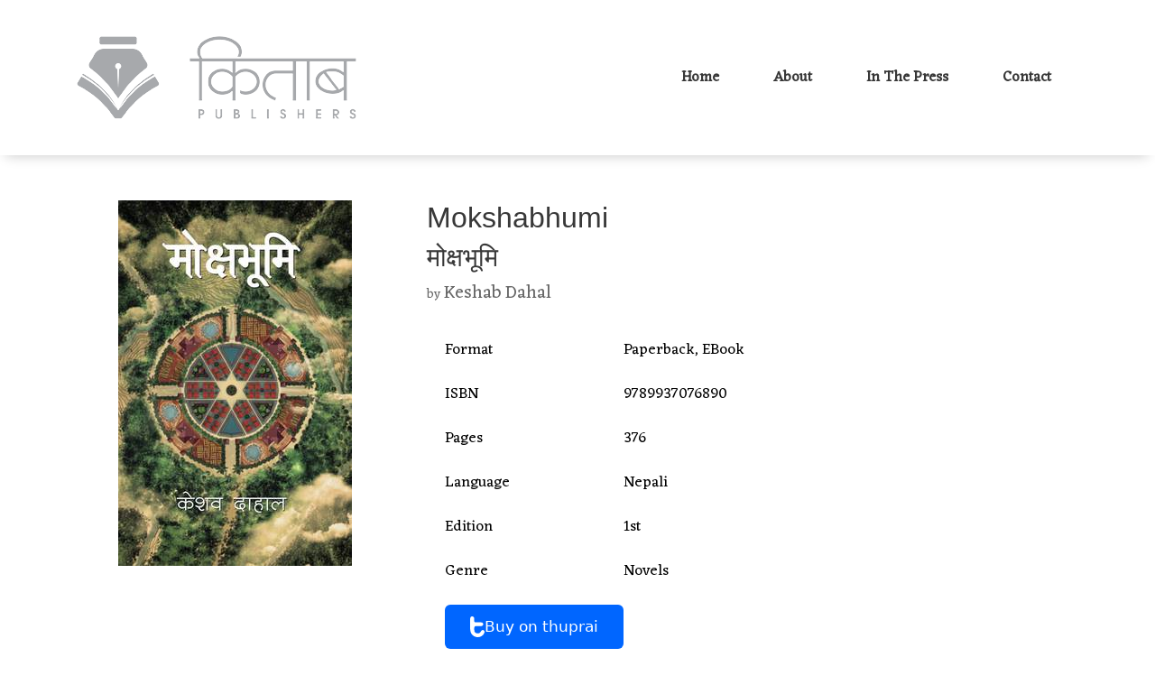

--- FILE ---
content_type: text/html;charset=utf-8
request_url: https://kitabpublishers.com/book/mokshabhumi
body_size: 6997
content:
<!DOCTYPE html>
<html  lang="en" data-capo="">
<head><meta charset="utf-8">
<meta name="viewport" content="width=device-width, initial-scale=1">
<link rel="stylesheet" href="https://cdnjs.cloudflare.com/ajax/libs/animate.css/3.7.2/animate.min.css">
<link rel="stylesheet" href="https://cdnjs.cloudflare.com/ajax/libs/bootstrap/4.6.2/css/bootstrap.min.css">
<link rel="stylesheet" href="/css/magnific-popup.css">
<link rel="stylesheet" href="/css/meanmenu.min.css">
<link rel="stylesheet" href="/css/themify-icons.css">
<link rel="stylesheet" href="/css/pe-icon-7-stroke.css">
<link rel="stylesheet" href="/css/bundle.css">
<link rel="stylesheet" href="/css/style.css">
<link rel="stylesheet" href="/css/responsive.css">
<link rel="stylesheet" href="/css/custom.css">
<style>.author-name[data-v-0ca4179d]{font-size:20px}.desc p[data-v-0ca4179d]{color:#222;font-size:1.2em;line-height:2em;text-align:justify}.author-img[data-v-0ca4179d]{border-radius:1em;box-shadow:6px 8px 50px 10px rgba(0,0,0,.17)}.table td[data-v-0ca4179d]{border-top:none;color:#000;font-size:1.2em}.grid-item .store-img[data-v-0ca4179d]{cursor:pointer;max-width:60%}.country[data-v-0ca4179d]{font-size:20px;text-transform:uppercase}.store-link-img[data-v-0ca4179d]{width:15%}.value[data-v-0ca4179d]{display:flex;flex-direction:column}</style>
<style>.copyright-2>p a[data-v-a5ad6ea1]{color:unset}.footer-top-area[data-v-a5ad6ea1]{background:#dddfe2}</style>
<link rel="stylesheet" href="/_nuxt/entry.4af95bf0.css">
<link rel="modulepreload" as="script" crossorigin href="/_nuxt/entry.90bb6747.js">
<link rel="modulepreload" as="script" crossorigin href="/_nuxt/_slug_.2288c653.js">
<link rel="modulepreload" as="script" crossorigin href="/_nuxt/strip-html.d9de9710.js">
<link rel="modulepreload" as="script" crossorigin href="/_nuxt/fetch.25dbf098.js">
<link rel="prefetch" as="script" crossorigin href="/_nuxt/error-404.76edb856.js">
<link rel="prefetch" as="script" crossorigin href="/_nuxt/error-500.c1731bf7.js">
<link rel="icon" href="/favicon.ico" sizes="any">
<meta property="og:type" content="website">
<link rel="canonical" href="https://kitabpublishers.com/book/mokshabhumi">
<meta name="robots" content="index, follow, max-image-preview:large, max-snippet:-1, max-video-preview:-1">
<meta name="description" content>
<meta content="https://media.thuprai.com/__sized__/front_covers/mokshabhumi_front-thumbnail-280x405-70.jpg" property="og:image">
<meta name="twitter:card" content="summary_large_image">
<meta content="300" property="og:image:width">
<meta content="300" property="og:image:height">
<meta content="Mokshabhumi" property="og:image:alt">
<meta content="https://media.thuprai.com/__sized__/front_covers/mokshabhumi_front-thumbnail-280x405-70.jpg" property="twitter:image">
<meta content="300" property="twitter:image:width">
<meta content="300" property="twitter:image:height">
<script type="module" src="/_nuxt/entry.90bb6747.js" crossorigin></script>
<title>Mokshabhumi | Kitab Publishers</title>
<meta property="og:title" content="Mokshabhumi | Kitab Publishers">
<meta property="og:url" content="https://kitabpublishers.com/book/mokshabhumi">
<meta property="og:locale" content="en">
<meta property="og:site_name" content="Kitab Publishers">
<meta name="twitter:creator" content="@KitabPublishers">
<meta name="twitter:site" content="@KitabPublishers"></head>
<body ><body id="kp"><!--[--><div class="nuxt-loading-indicator" style="position:fixed;top:0;right:0;left:0;pointer-events:none;width:auto;height:2px;opacity:0;background:#2563eb;background-size:Infinity% auto;transform:scaleX(0%);transform-origin:left;transition:transform 0.1s, height 0.4s, opacity 0.4s;z-index:999999;"></div><header class="res-header-sm" data-v-b7c75463><div class="header-bottom clearfix" data-v-b7c75463><div class="container" data-v-b7c75463><div class="header-bottom-wrapper" data-v-b7c75463><div class="logo-2 ptb-40" data-v-b7c75463><a href="/" class="" data-v-b7c75463><img src="/img/logo/kitab-logo.png" alt="Kitab Publishers" data-v-b7c75463></a></div><div class="menu-style-2 book-menu menu-hover" data-v-b7c75463><nav data-v-b7c75463><ul data-v-b7c75463><li data-v-b7c75463><a href="/" class="" data-v-b7c75463> Home </a></li><li data-v-b7c75463><a href="/about-us" class="" data-v-b7c75463> About </a></li><li data-v-b7c75463><a href="/news" class="" data-v-b7c75463> In the Press </a></li><li data-v-b7c75463><a href="/contact" class="" data-v-b7c75463> Contact </a></li></ul></nav></div></div><div class="row" data-v-b7c75463><div class="mobile-menu-area d-md-block col-md-12 col-lg-12 col-12 d-lg-none d-xl-none" data-v-b7c75463><div class="mobile-menu mean-container" data-v-b7c75463><div class="mean-bar" data-v-b7c75463><a href="#" class="meanmenu-reveal" style="text-align:center;text-indent:0px;font-size:18px;font-weight:200;border:none;" data-v-b7c75463><!--[--><span data-v-b7c75463></span><span data-v-b7c75463></span><span data-v-b7c75463></span><!--]--></a><nav style="display:none;" class="mean-nav" data-v-b7c75463><ul class="menu-overflow" data-v-b7c75463><li data-v-b7c75463><a href="/" class="" data-v-b7c75463> Home </a></li><li data-v-b7c75463><a href="/about-us" class="" data-v-b7c75463> About </a></li><li data-v-b7c75463><a href="/news" class="" data-v-b7c75463> News </a></li><li data-v-b7c75463><a href="/contact" class="" data-v-b7c75463> Contact </a></li></ul></nav></div></div></div></div></div></div></header><div data-v-0ca4179d><!--[--><!----><!----><!----><!----><!----><!----><!----><!----><!--]--><!----><!--[--><!----><!----><!--]--><div class="product-details ptb-50 pb-90" data-v-0ca4179d><div class="container" data-v-0ca4179d><div class="row" data-v-0ca4179d><div class="col-md-12 col-lg-4 col-sm-12" data-v-0ca4179d><div class="product-details-img-content" data-v-0ca4179d><div class="product-details-tab" data-v-0ca4179d><div class="product-details-large tab-content" data-v-0ca4179d><div id="pro-details1" class="tab-pane active show fade" role="tabpanel" data-v-0ca4179d><div class="text-center" data-v-0ca4179d><a aria-current="page" href="/book/mokshabhumi" class="router-link-active router-link-exact-active" data-v-0ca4179d><img src="https://media.thuprai.com/__sized__/front_covers/mokshabhumi_front-thumbnail-280x405-70.jpg" alt data-v-0ca4179d></a></div></div></div></div></div></div><div class="col-md-12 col-lg-6 col-12" data-v-0ca4179d><div class="product-details-content ml-2" data-v-0ca4179d><h1 style="font-size:2rem;" class="mob-center" data-v-0ca4179d>Mokshabhumi</h1><h1 style="font-size:1.8rem;" class="mob-center" data-v-0ca4179d>मोक्षभूमि</h1><div class="rating-number" data-v-0ca4179d><div class="quick-view-number mob-center mob-100" data-v-0ca4179d> by <!--[--><a href="/author/keshab-dahal" class="author author-name" data-v-0ca4179d>Keshab Dahal <!----></a><!--]--></div></div><div class="info-table mt-4 ml-2" data-v-0ca4179d><table class="table" data-v-0ca4179d><tbody data-v-0ca4179d><tr data-v-0ca4179d><td class="legend" data-v-0ca4179d> Format </td><td data-v-0ca4179d>Paperback, EBook</td></tr><tr data-v-0ca4179d><td class="legend" data-v-0ca4179d> ISBN </td><td data-v-0ca4179d>9789937076890</td></tr><tr data-v-0ca4179d><td class="legend" data-v-0ca4179d> Pages </td><td data-v-0ca4179d>376</td></tr><!----><!----><tr data-v-0ca4179d><td class="legend" data-v-0ca4179d> Language </td><td data-v-0ca4179d>Nepali</td></tr><tr data-v-0ca4179d><td class="legend" data-v-0ca4179d> Edition </td><td data-v-0ca4179d>1st</td></tr><tr data-v-0ca4179d><td class="legend" data-v-0ca4179d> Genre </td><td data-v-0ca4179d><!--[--><span data-v-0ca4179d>Novels <!----></span><!--]--></td></tr><!----><!--[--><!--]--><tr data-v-0ca4179d><td colspan="2" data-v-0ca4179d><div data-v-0ca4179d><style>
          .thuprai-buy-button {
            display: flex;
            width: fit-content;
            align-items: center;
            justify-content: center;
            column-gap: 10px;
            border-radius: 6px;
            background-color: #0066FF;
            fill: #fff;
            padding: 12px 28px;
            font-family: ui-sans-serif, system-ui, -apple-system, BlinkMacSystemFont, &quot;Segoe UI&quot;, Roboto, &quot;Helvetica Neue&quot;, Arial, &quot;Noto Sans&quot;, sans-serif, &quot;Apple Color Emoji&quot;, &quot;Segoe UI Emoji&quot;, &quot;Segoe UI Symbol&quot;, &quot;Noto Color Emoji&quot;;
            color: rgb(255 255 255);
            text-decoration: none;
            -webkit-font-smoothing: antialiased;
            -moz-osx-font-smoothing: grayscale;
          }
          .thuprai-buy-button:hover {
            background-color: #0050C7;
            color: rgb(255 255 255);
            text-decoration: none;
          }
          .thuprai-buy-button svg {
            fill: #fff;
          }
        </style><a class="thuprai-buy-button" href="https://thuprai.com/book/mokshabhumi"><svg aria-hidden="true" viewBox="0 0 293.85 420.87" style="fill:#fff height: 16px; width: 16px;"><path d="M.29 93.82c0-27.71-4.7-76.31 23.78-90.16a45.07 45.07 0 0 1 44.69 5.22C79 17 82.87 28.22 82.87 41v46.28c0 20.12 7.58 33.45 28 33.71 37.89.26 75.79 0 113.94 0 14.63 0 27.18 4.71 35 17.77a35.31 35.31 0 0 1 1.83 36.85A35 35 0 0 1 229 196c-35.28.27-70.56 0-105.84 0-24.82 0-38.67 12.29-38.93 37.11a476.62 476.62 0 0 0 1.83 58c1.82 23 15.68 38.67 37.1 46.77 25.35 9.41 55.93 10.46 77.1-9.14 16.46-15.16 23-41.55 45.47-50.44a35.06 35.06 0 0 1 31.27 2.89 36.55 36.55 0 0 1 16.72 26.65 60.34 60.34 0 0 1-4.7 26.13c-22.74 58.8-85.72 93-147.65 86-41.29-4.7-80.23-22.47-106.1-55.92C1.6 320.39.55 267.6.29 214.55Z"></path></svg><span>Buy on thuprai</span></a></div></td></tr></tbody></table></div><div class="product-share mt-4" data-v-0ca4179d><ul data-v-0ca4179d><li class="categories-title" data-v-0ca4179d> Share : </li><li data-v-0ca4179d><a href="https://www.facebook.com/sharer/sharer.php?u=https://kitabpublishers.com/book/mokshabhumi" rel="noopener noreferrer" target="_blank" class="d-flex justify-content-center align-items-center" data-v-0ca4179d><i class="ti-facebook" data-v-0ca4179d></i></a></li><li data-v-0ca4179d><a href="https://twitter.com/intent/tweet?url=https://kitabpublishers.com/book/mokshabhumi&amp;text=Mokshabhumi&amp;via=KitabPublishers" target="_blank" rel="noopener noreferrer" class="d-flex justify-content-center align-items-center" data-v-0ca4179d><i class="ti-twitter" data-v-0ca4179d></i></a></li></ul></div></div></div></div></div></div><div class="product-description-review-area pb-90" data-v-0ca4179d><div class="container" data-v-0ca4179d><div class="product-description-review text-center" data-v-0ca4179d><div class="description-review-title nav" role="tablist" data-v-0ca4179d><div class="section-title-3 text-center mb-20" data-v-0ca4179d><h2 data-v-0ca4179d>Description</h2></div></div><div class="description-review-text tab-content" data-v-0ca4179d><div id="pro-dec" class="active show fade desc pre" role="tabpanel" data-v-0ca4179d></div></div><div data-v-0ca4179d><br data-v-0ca4179d><br data-v-0ca4179d></div><div class="description-review-text tab-content" data-v-0ca4179d><div id="pro-dec" class="active show fade desc pre" role="tabpanel" data-v-0ca4179d><p>यो आजभन्दा सयौँ वर्षअगाडिको कथा हो । जतिखेर धरतीको रङ र सुगन्ध अर्कै थियो । ठाउँठाउँमा शिशुबलि हुन्थ्यो । नरबलि हुन्थ्यो । तन्त्रमन्त्रहरूको साधना हुन्थ्यो । सामन्त, सम्राट्, राजा, महाराजाहरू थिए&nbsp;। दासहरू थिए, दासशालाहरू थिए&nbsp;। आर्यवर्तमा आधुनिक मानव सभ्यताले भर्खरै पालुवा हाल्दै थियो । त्यो परिपक्व र मधुर थिएन । बाहिरबाट हेर्दा सबै शान्त देखिन्थ्यो । तर भित्र थियो, उथलपुथल । कष्टको पिँजडाबाहिर आउन मान्छेहरूमा तिव्र छटपटी थियो । तिनै कष्टहरूको जन्जिरबाट फुत्किएका दासहरूको कथा हो - मोक्षभूमि ।</p></div></div></div></div></div><div class="product-area p-20 pb-50" data-v-0ca4179d><div class="section-title-3 text-center mb-50" data-v-0ca4179d><h2 data-v-0ca4179d>About the Author</h2></div><!--[--><div class="product-description-review-area" data-v-0ca4179d><div class="container pb-30" data-v-0ca4179d><div class="row" data-v-0ca4179d><div class="product-description-review text-center col-lg-4 col-12 display-inline" data-v-0ca4179d><a href="/author/keshab-dahal" class="" data-v-0ca4179d><img class="author-img" src="https://media.thuprai.com/authors/keshav_dahal.jpg" alt="Keshab Dahal" data-v-0ca4179d></a></div><div class="mob-center description-review-text tab-content col-lg-8 col-12 mt-3" data-v-0ca4179d><a href="/author/keshab-dahal" class="h2" data-v-0ca4179d>Keshab Dahal</a><div id="pro-dec" class="mt-2 active show fade desc pre" role="tabpanel" data-v-0ca4179d><p>केशव दाहाल राजनीतिक-सामाजिक अभियान र लेखनमा सक्रिय छन् । उनको 'नेपाली राजनीतिको पुनर्गठन' (२०७३) पुस्तक प्रकाशित छ । 'मोक्षभुमि' उनको पहिलो उपन्यास हो ।</p></div></div></div></div></div><!--]--></div></div><footer class="footer-area" data-v-a5ad6ea1><div class="footer-top-area pt-105" data-v-a5ad6ea1><div class="container" data-v-a5ad6ea1><div class="row" data-v-a5ad6ea1><div class="col-lg-4 col-md-6" data-v-a5ad6ea1><div class="footer-widget mb-40" data-v-a5ad6ea1><h3 class="footer-widget-title-2" data-v-a5ad6ea1> Contact Us </h3><div class="footer-info-wrapper" data-v-a5ad6ea1><div class="footer-address" data-v-a5ad6ea1><div class="footer-info-icon" data-v-a5ad6ea1><i class="ti-location-pin" data-v-a5ad6ea1></i></div><div class="footer-info-content" data-v-a5ad6ea1><p data-v-a5ad6ea1>Thapathali, Kathmandu, Nepal</p></div></div><div class="footer-address" data-v-a5ad6ea1><div class="footer-info-icon" data-v-a5ad6ea1><i class="ti-headphone-alt" data-v-a5ad6ea1></i></div><div class="footer-info-content" data-v-a5ad6ea1><p data-v-a5ad6ea1><a href="tel: 01-5909208" data-v-a5ad6ea1> 01-5909208 </a></p></div></div><div class="footer-address" data-v-a5ad6ea1><div class="footer-info-icon" data-v-a5ad6ea1><i class="ti-email" data-v-a5ad6ea1></i></div><div class="footer-info-content" data-v-a5ad6ea1><p data-v-a5ad6ea1><a href="/cdn-cgi/l/email-protection#650c0b030a250e0c110407151007090c160d0017164b060a08" data-v-a5ad6ea1><span class="__cf_email__" data-cfemail="e980878f86a982809d888b999c8b85809a818c9b9ac78a8684">[email&#160;protected]</span></a></p></div></div></div></div></div><div class="col-lg-4 col-md-6" data-v-a5ad6ea1><div class="footer-widget mb-40 pl-70" data-v-a5ad6ea1><h3 class="footer-widget-title-2" data-v-a5ad6ea1> Links </h3><div class="footer-widget-content-2" data-v-a5ad6ea1><ul data-v-a5ad6ea1><li data-v-a5ad6ea1><a href="/news" class="" data-v-a5ad6ea1> News </a></li><li data-v-a5ad6ea1><a href="/" class="" data-v-a5ad6ea1> Books </a></li><li data-v-a5ad6ea1><a href="/about-us" class="" data-v-a5ad6ea1> About </a></li><li data-v-a5ad6ea1><a href="/contact" class="" data-v-a5ad6ea1> Contact </a></li></ul></div></div></div><div class="col-lg-4 col-md-6" data-v-a5ad6ea1><div class="footer-widget mb-40 pl-30" data-v-a5ad6ea1><h3 class="footer-widget-title-2" data-v-a5ad6ea1> Find Us On </h3><div class="footer-widget-content-2" data-v-a5ad6ea1><ul data-v-a5ad6ea1><li data-v-a5ad6ea1><i class="ti-twitter" data-v-a5ad6ea1></i><a href="https://twitter.com/KitabPublishers" target="_blank" rel="noopener noreferrer" data-v-a5ad6ea1> Twitter</a></li><li data-v-a5ad6ea1><i class="ti-facebook" data-v-a5ad6ea1></i><a href="https://www.facebook.com/kitabpublisher" target="_blank" rel="noopener noreferrer" data-v-a5ad6ea1> Facebook</a></li><li data-v-a5ad6ea1><i class="ti-instagram" data-v-a5ad6ea1></i><a href="https://www.instagram.com/kitabpublishers/" target="_blank" rel="noopener noreferrer" data-v-a5ad6ea1> Instagram</a></li></ul></div></div></div></div></div></div><div class="footer-bottom gray-bg-6 ptb-20" data-v-a5ad6ea1><div class="container" data-v-a5ad6ea1><div class="row" data-v-a5ad6ea1><div class="col-lg-6 col-md-6" data-v-a5ad6ea1><div class="copyright-2" data-v-a5ad6ea1><p data-v-a5ad6ea1> Copyright © <a href="https://kitabpublishers.com/" data-v-a5ad6ea1>Kitab Publishers</a> 2026. </p></div></div><div class="col-lg-6 col-md-6" data-v-a5ad6ea1><div class="copyright-2 text-center" data-v-a5ad6ea1><small data-v-a5ad6ea1> Developed By: <a href="https://awecode.com" target="_blank" rel="noopener noreferrer" data-v-a5ad6ea1>Awecode</a></small></div></div></div></div></div></footer><!--]--><script data-cfasync="false" src="/cdn-cgi/scripts/5c5dd728/cloudflare-static/email-decode.min.js"></script><script defer src="https://static.cloudflareinsights.com/beacon.min.js/vcd15cbe7772f49c399c6a5babf22c1241717689176015" integrity="sha512-ZpsOmlRQV6y907TI0dKBHq9Md29nnaEIPlkf84rnaERnq6zvWvPUqr2ft8M1aS28oN72PdrCzSjY4U6VaAw1EQ==" data-cf-beacon='{"version":"2024.11.0","token":"880c5e5d66fa46c9a1159c4fc240ee73","r":1,"server_timing":{"name":{"cfCacheStatus":true,"cfEdge":true,"cfExtPri":true,"cfL4":true,"cfOrigin":true,"cfSpeedBrain":true},"location_startswith":null}}' crossorigin="anonymous"></script>
</body><script type="application/json" id="__NUXT_DATA__" data-ssr="true">[["Reactive",1],{"data":2,"state":74,"_errors":87,"serverRendered":26,"path":88},{"qerieIm4qt":3},{"english_title":4,"english_subtitle":5,"nepali_title":6,"nepali_subtitle":5,"english_description":7,"nepali_description":8,"back_cover_text":7,"language":9,"edition_text":10,"publisher":11,"categories":15,"release_on":19,"slug":20,"ebook":21,"paperback":29,"hardcover":5,"front_cover":43,"authors":44,"featured_image":51,"id":52,"related_books":53,"amazon":54,"pdf":5,"is_unicode":26,"contributions":55,"book_awards":56,"book_award_shortlists":64,"front_cover_full":71,"back_cover_full":72,"back_cover_thumbnail":73,"has_table_of_contents":25,"audiobook":5},"Mokshabhumi",null,"मोक्षभूमि","","\u003Cp>यो आजभन्दा सयौँ वर्षअगाडिको कथा हो । जतिखेर धरतीको रङ र सुगन्ध अर्कै थियो । ठाउँठाउँमा शिशुबलि हुन्थ्यो । नरबलि हुन्थ्यो । तन्त्रमन्त्रहरूको साधना हुन्थ्यो । सामन्त, सम्राट्, राजा, महाराजाहरू थिए&nbsp;। दासहरू थिए, दासशालाहरू थिए&nbsp;। आर्यवर्तमा आधुनिक मानव सभ्यताले भर्खरै पालुवा हाल्दै थियो । त्यो परिपक्व र मधुर थिएन । बाहिरबाट हेर्दा सबै शान्त देखिन्थ्यो । तर भित्र थियो, उथलपुथल । कष्टको पिँजडाबाहिर आउन मान्छेहरूमा तिव्र छटपटी थियो । तिनै कष्टहरूको जन्जिरबाट फुत्किएका दासहरूको कथा हो - मोक्षभूमि ।\u003C/p>","Nepali","1st",{"slug":12,"display_name":13,"logo":14},"kitab-publishers","Kitab Publishers","https://media.thuprai.com/__sized__/publishers/kitab-logo-thumbnail-200x200.png",[16],{"slug":17,"name":18},"novels","Novels","2020-10-06","mokshabhumi",{"mrp":22,"product_id":23,"selling_price":22,"ownership_status":24,"has_audio":25,"is_image_book":25,"google_play_pid":28,"allow_purchase":26,"has_preview":25},285,3845,{"access":25,"released":26,"reason":27,"subscription_data":5},false,true,"unauthenticated","teb_5493",{"format":30,"released":26,"release_on":19,"edition_text":31,"delivery_time":32,"isbn13":33,"pages":34,"width":35,"height":36,"thickness":5,"weight":37,"mrp":38,"selling_price":38,"product_id":39,"origin":40,"isbn10":41,"dimensions":42,"available":26},"Paperback","1","1-3 days","9789937076890","376",5.5,8.5,350,600,3840,"Nepal","9937076897","5.5 x 8.5 inches","https://media.thuprai.com/__sized__/front_covers/mokshabhumi_front-thumbnail-280x405-70.jpg",[45],{"name":46,"localized_name":47,"slug":48,"description":49,"photo":50},"Keshab Dahal","केशव दाहाल","keshab-dahal","\u003Cp>केशव दाहाल राजनीतिक-सामाजिक अभियान र लेखनमा सक्रिय छन् । उनको 'नेपाली राजनीतिको पुनर्गठन' (२०७३) पुस्तक प्रकाशित छ । 'मोक्षभुमि' उनको पहिलो उपन्यास हो ।\u003C/p>","https://media.thuprai.com/authors/keshav_dahal.jpg","https://media.thuprai.com/__sized__/featured_images/mokshabhumi-crop-c0-5__0-5-1200x630-70.jpg",5493,[],"/dp/9937076897/",[],[57],{"year":58,"year_type":59,"award":60},2077,"BS",{"name":61,"localized_name":5,"slug":62,"image":63},"Padmashree Sahitya Puraskar","padmashree-shahitya-puraskar","https://media.thuprai.com/__sized__/book_awards/padmashree_sahitya_puraskar-thumbnail-80x80.png",[65],{"year":58,"year_type":59,"award":66},{"name":67,"localized_name":68,"slug":69,"image":70},"Madan Puraskar","मदन पुरस्कार","madan-puraskar","https://media.thuprai.com/__sized__/book_awards/madan_puraskar-thumbnail-80x80-70.jpg","https://media.thuprai.com/front_covers/mokshabhumi_front.jpg","https://media.thuprai.com/back_covers/mokshabhumi_back.jpg","https://media.thuprai.com/__sized__/back_covers/mokshabhumi_back-thumbnail-50x70-70.jpg",{"$ssite-config":75},{"_context":76,"defaultLocale":82,"identity":83,"indexable":26,"name":13,"trailingSlash":25,"twitter":85,"url":86},{"defaultLocale":77,"trailingSlash":77,"name":78,"indexable":79,"url":80,"twitter":81,"identity":81},"defaults","runtimeConfig","system","nitro:init","nuxt-site-config:config","en",{"type":84},"Organization","@KitabPublishers","https://kitabpublishers.com/",{"qerieIm4qt":5},"/book/mokshabhumi"]</script>
<script>window.__NUXT__={};window.__NUXT__.config={public:{apiBaseUrl:"https://tbe.thuprai.com/v1",host:"https://kitabpublishers.com",siteName:"Kitab Publishers",googleMapKey:"AIzaSyC_JK1r8ok5luXomFMj1vGmOouZHXq1cUU","nuxt-schema-org":{enabled:true,debug:false,reactive:false,minify:true}},app:{baseURL:"/",buildAssetsDir:"/_nuxt/",cdnURL:""}}</script>
<script src="/js/vendor/modernizr-2.8.3.min.js"></script>
<script src="/js/vendor/jquery-1.12.0.min.js"></script>
<script src="/js/popper.js"></script>
<script src="https://cdnjs.cloudflare.com/ajax/libs/bootstrap/4.6.2/js/bootstrap.min.js"></script>
<script src="/js/jquery.magnific-popup.min.js"></script>
<script src="/js/isotope.pkgd.min.js"></script>
<script src="/js/jquery.counterup.min.js"></script>
<script src="/js/waypoints.min.js"></script>
<script src="/js/plugins.js"></script>
<script src="/js/main.js"></script>
<script type="application/ld+json" id="schema-org-graph" data-hid="3437552">{"@context":"https://schema.org","@graph":[{"@id":"https://kitabpublishers.com/#website","@type":"WebSite","inLanguage":"en","name":"Kitab Publishers","url":"https://kitabpublishers.com/","publisher":{"@id":"https://kitabpublishers.com/#identity"}},{"@id":"https://kitabpublishers.com/book/mokshabhumi/#webpage","@type":"WebPage","description":true,"name":"Mokshabhumi","url":"https://kitabpublishers.com/book/mokshabhumi","about":{"@id":"https://kitabpublishers.com/#identity"},"isPartOf":{"@id":"https://kitabpublishers.com/#website"},"potentialAction":[{"@type":"ReadAction","target":["https://kitabpublishers.com/book/mokshabhumi"]}]},{"@id":"https://kitabpublishers.com/#identity","@type":"Organization","name":"Kitab Publishers","url":"https://kitabpublishers.com/","sameAs":["https://twitter.com/KitabPublishers"]},{"@id":"https://kitabpublishers.com/book/mokshabhumi/#book","@type":"Book","description":true,"genre":"Novels","inLanguage":"ne","name":"Mokshabhumi","url":"https://kitabpublishers.com/book/mokshabhumi","author":{"@type":"Person","name":"Keshab Dahal"},"workExample":[{"@type":"Book","bookFormat":"https://schema.org/Paperback","isbn":"9789937076890","offers":{"price":600,"priceCurrency":"NPR","availability":"https://schema.org/InStock"},"inLanguage":"en"},{"@type":"Book","bookFormat":"https://schema.org/EBook","offers":{"price":285,"priceCurrency":"NPR","availability":"https://schema.org/InStock"},"inLanguage":"en"}]},{"@id":"https://kitabpublishers.com/book/mokshabhumi/#product-paperback","@type":"Product","description":true,"name":"Mokshabhumi (Paperback)","sku":"9789937076890","brand":{"@id":"https://kitabpublishers.com/#identity"},"image":{"@id":"https://kitabpublishers.com/#/schema/image/6024da9"},"mainEntityOfPage":{"@id":"https://kitabpublishers.com/book/mokshabhumi/#webpage"},"offers":{"@type":"Offer","availability":"https://schema.org/InStock","price":600,"priceValidUntil":"2027-12-30T00:00:00.000Z"}},{"@id":"https://kitabpublishers.com/book/mokshabhumi/#product-ebook","@type":"Product","description":true,"name":"Mokshabhumi (EBook)","sku":"PIFZqWQ0ET","brand":{"@id":"https://kitabpublishers.com/#identity"},"image":{"@id":"https://kitabpublishers.com/#/schema/image/6024da9"},"mainEntityOfPage":{"@id":"https://kitabpublishers.com/book/mokshabhumi/#webpage"},"offers":{"@type":"Offer","availability":"https://schema.org/InStock","price":285,"priceValidUntil":"2027-12-30T00:00:00.000Z"}},{"@id":"https://kitabpublishers.com/#/schema/image/6024da9","@type":"ImageObject","contentUrl":"https://media.thuprai.com/__sized__/front_covers/mokshabhumi_front-thumbnail-280x405-70.jpg","inLanguage":"en","url":"https://media.thuprai.com/__sized__/front_covers/mokshabhumi_front-thumbnail-280x405-70.jpg"}]}</script></body>
</html>

--- FILE ---
content_type: text/css; charset=utf-8
request_url: https://kitabpublishers.com/css/style.css
body_size: 30960
content:
/*-----------------------------------------------------------------------------------

    Template Name: Ezone - eCommerce HTML5 Template
    Description: This is html5 template
    Author: HasTech
    Version: 1.0

-----------------------------------------------------------------------------------

    [Table of contents]

    1. Template default css (assets/css/bundle.css)
    2. index page
        2.1 Header sidebar
        2.2 Menu style
        2.3 Currency style
        2.4 Cart style
        2.5 Slider style
        2.6 Banner style
        2.7 Product style
        2.8 Banner style 2
        2.9 Brand logo style
        2.10 Banner 3 style
        2.11 Instafeed style
        2.12 Footer style
    3. Book page
        3.1 Header style of book
        3.2 Menu style of book
        3.3 Slider style book
        3.4 Banner style book
        3.5 product style book
        3.6 Testimonial style book
        3.7 Discount style book
        3.8 Blog style book
        3.9 Subscribe style book
        3.10 Footer style of book

    4. Electronics page
        4.1 Header style of electronics
        4.2 Menu style of electronics
        4.3 Slider style of electronics
        4.4 Banner style of electronics
        4.5 Product style of electronics
        4.6 Brand logo style of electronics
        4.7 Newsletter style of electronics
        4.8 Footer style of electronics
    5. Electronic style 2
        5.1 Header style of electronic 2
        5.2 Slider style of electronic 2
        5.3 Banner style of electronic 2
        5.4 Product style of electronic 2
    6. Handicraft page
        6.1 Header style of handicraft
        6.2 Slider style of handicraft
        6.3 Banner style of handicraft
        6.4 Product style of handicraft
        6.5 Banner style 2 of handicraft
        6.6 Testimonial style of handicraft
        6.7 Newsletter style of handicraft
        6.8 Footer style of handicraft
    7. Furniture page
        7.1 Header style of furniture
        7.2 Product style of furniture
        7.3 Services style of furniture
        7.4 Footer style of furniture
    8. Smart watch page
        8.1 Header style of smart watch
        8.2 Slider style of smart watch
        8.3 About style of smart watch
        8.4 Overview style of smart watch
        8.5 Video style of smart watch
        8.6 Feature style of smart watch
        8.7 Feadback style of smart watch
        8.8 Subscribe style of smart watch
    9. Sports page
        9.1 Header style of sports
        9.2 Slider style of sports
        9.3 Discount style of sports
        9.4 Banner style of sports
    10. Food page
        10.1 Header style of food
        10.2 Slider style of food
        10.3 Product style of food
        10.4 Service style of food
        10.5 Foot menu style of food
        10.6 Banner style of food
        10.7 Testimonial style of food
        10.8 Subscribe style of food
        10.9 Footer style of food
    11. Fashion style 2
        11.1 Header style of fashion 2
        11.2 Slider style of fashion 2
    12. Breadcrumb style
    13. Login page
    14. Shopping cart
    15. Checkout page
    16. Shop page
    17. Product details
    18. Compare style
    19. Blog style
    20. Blog details
    21. Contact us
    22. About us
    23. Fruits page
        23.1 Heade style of fruits
        23.2 Slider style of fruits
        23.3 Banner style of fruits
        23.4 Product style of fruits
        23.5 Banner style 2 of fruits
        23.6 Services style of fruits
        23.7 Product coundoun style of fruits
        23.8 Product Best seller style of fruits
        23.9 Testimonial style of fruits
        23.10 Blog style of fruits
        23.11 Newsletter style of fruits
        23.12 Footer style of fruits
    24. Modal style

-----------------------------------------------------------------------------------*/

.about-text {
  padding: 5px;
}
.about-text p {
  font-size: 1.5em !important;
  text-align: justify !important;
  line-height: 2em !important;
  color: #000000 !important;
}
/* 2. index page */
/* 2.1 Header sidebar */
.header-left-sidebar {
  float: left;
  height: 100vh;
  padding: 70px 0 60px 0px;
  top: 0;
  width: 375px;
  z-index: 99;
}
.logo {
  padding-left: 100px;
}
.language {
  padding-left: 50px;
}

/* 2.2 Menu style */

.main-menu {
  padding: 124px 0 120px;
}
.main-menu ul li {
  display: block;
  padding-bottom: 16px;
  padding-left: 100px;
  padding-top: 17px;
  position: relative;
}
.main-menu ul li:hover {
  background-color: #efefef;
}
.main-menu ul li .single-dropdown li:hover {
  background-color: transparent;
}
.main-menu ul li::before {
  background-color: #efefef;
  bottom: 0;
  content: '';
  height: 1px;
  left: -50px;
  margin: 0 auto;
  position: absolute;
  right: 0;
  width: 225px;
}
.main-menu ul li:last-child::before {
  content: inherit;
}
.main-menu ul li:last-child {
  border-bottom: none;
  margin-bottom: 0px;
}
.main-menu ul li a {
  color: #999999;
  font-size: 18px;
  letter-spacing: 1px;
  text-transform: uppercase;
  display: block;
}
.main-menu ul li:hover a {
  color: #050035;
}
.main-menu ul li a span {
  background-color: #f44336;
  color: #fff;
  display: inline-block;
  font-size: 12px;
  left: 2px;
  line-height: 1;
  padding: 4px 6px 1px;
  position: relative;
  top: -11px;
}
.main-menu .single-dropdown {
  left: 110%;
  top: 0;
}
.menu-hover.main-menu ul li:hover .single-dropdown {
  left: 100%;
  top: 0;
}
.main-menu ul li .single-dropdown li:before {
  content: none;
}
.mega-common4 {
  float: left;
  padding-left: 60px;
  padding-right: 10px;
  position: relative;
  width: 25%;
}
.mega-common4.mega-common2 {
  float: left;
  padding-left: 60px;
  padding-right: 10px;
  position: relative;
  width: 50%;
}
.mega-common4.discount-mega-common4 {
  padding-left: 0px;
}
.mega-menu-dropdown {
  background: #fafafa none repeat scroll 0 0;
  box-shadow: 0 0 15px 0.08px rgba(0, 0, 0, 0.15);
  left: 115%;
  opacity: 0;
  padding: 92px 0 164px;
  position: absolute;
  text-align: left;
  top: -220px;
  transition: all 0.3s ease 0s;
  visibility: hidden;
  width: 1170px;
  z-index: 999999999;
}
.mega-dropdown-width {
  width: 1170px;
}
.mega-dropdown-width-2 {
  width: 700px;
  padding: 70px 0;
}
.menu-hover.main-menu ul li:hover .mega-menu-dropdown {
  left: 100%;
  visibility: visible;
  opacity: 1;
}
.main-menu ul li .mega-dropdown-style ul li {
  margin-bottom: 0;
  padding: 0 0 25px 0;
  z-index: 99;
}
.main-menu ul li .mega-dropdown-style ul li:hover {
  background-color: transparent;
}
.main-menu ul li .mega-dropdown-style ul li:last-child {
  padding-bottom: 0px;
}
.main-menu ul li .mega-dropdown-style ul li a {
  color: #999999;
  font-size: 18px;
  text-transform: capitalize;
}
.main-menu ul li .mega-dropdown-style ul li a:hover {
  color: #050035;
  padding-left: 5px;
}
.main-menu ul li .mega-dropdown-style ul li::before {
  content: none;
}
.mega-banner-img-2 {
  bottom: 0;
  display: inline-block;
  position: absolute;
  right: 0;
}
.mega-subtitle {
  color: #666666;
  font-size: 24px;
  font-weight: bold;
  margin-bottom: 34px;
  padding-bottom: 6px;
  position: relative;
  text-transform: uppercase;
  letter-spacing: 1px;
}
.mega-subtitle::before {
  background-color: #e1e1e1;
  bottom: 0;
  content: '';
  height: 1px;
  left: 0px;
  position: absolute;
  width: 140px;
}
.mega-discount {
  text-align: center;
}
.mega-discount > h5 {
  color: #051523;
  font-size: 14px;
  line-height: 10px;
  margin-bottom: 4px;
}
.mega-discount > h2 {
  color: #666666;
  font-size: 36px;
  font-weight: bold;
  margin: 0;
  text-transform: uppercase;
}
.mega-discount {
  margin: 197px 37px 0 0;
  text-align: center;
}
.mega-banner-img-2 img {
  max-width: 566px;
}

/* 2.3 Currency style */

.currency {
  padding-left: 100px;
}
.currency ul li,
.currency-2 ul li {
  display: inline-block;
  margin-right: 18px;
  position: relative;
}
.currency ul li a,
.currency-2 ul li a {
  color: #999999;
  font-size: 16px;
  font-weight: bold;
  text-transform: uppercase;
}
.currency ul li a:hover,
.currency-2 ul li a:hover {
  color: #383838;
}
.currency ul li::after {
  background-color: #999;
  content: '';
  font-size: 8px;
  height: 15px;
  position: absolute;
  right: -11px;
  top: 4px;
  width: 2px;
}
.currency ul li:last-child::after,
.header-login ul li:last-child::after {
  content: none;
}
/* header right sidebar */
.header-search-cart-login .logo {
  display: none;
}
.header-right-sidebar {
  margin-left: 375px;
}
.header-search-cart-login {
  display: flex;
  justify-content: flex-end;
  margin-right: 127px;
  margin-top: 66px;
  position: absolute;
  right: 0;
  top: 0;
  z-index: 99;
}
.header-search input {
  width: inherit;
}
.header-search input {
  -moz-border-bottom-colors: none;
  -moz-border-left-colors: none;
  -moz-border-right-colors: none;
  -moz-border-top-colors: none;
  background: transparent none repeat scroll 0 0;
  border-color: currentcolor currentcolor #acb3a9;
  border-image: none;
  border-style: none none solid;
  border-width: 0 0 1px;
  color: #999;
  font-size: 14px;
  height: 18px;
  padding: 0;
  width: 172px;
}
.header-search input::-moz-placeholder,
.subscribe-form-3 form input::-moz-placeholder {
  color: #999;
  opacity: 1;
}
.header-search input::-webkit-placeholder,
.subscribe-form-3 form input::-webkit-placeholder {
  color: #999;
  opacity: 1;
}
.header-search button {
  background-color: transparent;
  border: medium none;
  color: #050035;
  display: inline-block;
  font-size: 18px;
  line-height: 1;
  margin-bottom: -10px;
  padding: 0;
  cursor: pointer;
  transition: all 0.3s ease 0s;
}
.header-search button:hover {
  color: #666;
}

/* 2.4 Cart style */

.icon-cart i {
  color: #050035;
  font-size: 35px;
  transition: all 0.3s ease 0s;
}

.icon-cart i:hover {
  color: #666;
}
.icon-cart {
  display: block;
  position: relative;
}
.cart-dropdown {
  background: #fff none repeat scroll 0 0;
  border-radius: 10px;
  box-shadow: 0 3px 10px rgba(0, 0, 0, 0.2);
  opacity: 0;
  padding: 20px 20px 47px;
  position: absolute;
  right: 0;
  top: 140%;
  transition: all 0.3s ease 0s;
  visibility: hidden;
  width: 316px;
  z-index: 9999;
}
.single-product-cart {
  border-bottom: 1px solid #f6f6f6;
  display: flex;
  margin-bottom: 20px;
  padding-bottom: 20px;
}
.single-product-cart:last-child {
  border-bottom: 0px solid #f6f6f6;
  margin-bottom: 0px;
  padding-bottom: 0px;
}
.cart-delete {
  display: flex;
  flex-grow: 100;
  justify-content: flex-end;
}
.cart-title {
  margin: 19px 0 0 15px;
}
.cart-title h5,
.cart-title h6,
.cart-title span {
  color: #070b21;
  font-size: 14px;
  font-weight: bold;
  margin-bottom: 6px;
  text-transform: capitalize;
}
.cart-title h5 a,
.cart-title h6 a {
  color: #070b21;
}
.cart-delete > a {
  color: #070b21;
  font-size: 18px;
  margin-top: 18px;
}
.cart-delete > a:hover,
.cart-title h5 a:hover,
.cart-title h6 a:hover {
  color: #050035;
}
.cart-title > span {
  display: block;
  margin: 9px 0 0;
}
.cart-space {
  display: flex;
  justify-content: space-between;
  margin-bottom: 12px;
}
.cart-sub > h4 {
  color: #070b21;
  font-size: 18px;
  letter-spacing: 0.5px;
  text-transform: capitalize;
}
.cart-price > h4 {
  color: #070b21;
  font-size: 18px;
  font-weight: bold;
  letter-spacing: 0.5px;
}
.cart-btn-wrapper {
  display: flex;
  justify-content: space-between;
}
.cart-btn {
  border: 1px solid #666666;
  color: #070b21;
  display: inline-block;
  font-weight: bold;
  letter-spacing: 0.5px;
  line-height: 1;
  padding: 12px 21px 10px;
  text-transform: uppercase;
}
.cart-btn:hover {
  border: 1px solid #000;
  color: #fff;
}
.header-cart:hover .cart-dropdown,
.header-cart-2:hover .cart-dropdown {
  opacity: 1;
  top: 100%;
  visibility: visible;
}
.header-login ul li {
  display: inline-block;
  margin-right: 18px;
  position: relative;
}
.header-login ul li:last-child {
  margin-right: 0px;
}
.header-login ul li::after {
  background-color: #050035;
  content: '';
  font-size: 8px;
  height: 12px;
  position: absolute;
  right: -12px;
  top: 4px;
  width: 1px;
}
.header-login ul li a {
  color: #050035;
  font-size: 14px;
  text-transform: uppercase;
}
.header-login ul li a:hover {
  color: #666;
}
.shop-count {
  background-color: #050035;
  border-radius: 50px;
  color: #fff;
  display: inline-block;
  height: 25px;
  line-height: 25px;
  position: absolute;
  right: -26px;
  text-align: center;
  top: 5px;
  width: 25px;
}
.header-cart {
  margin-left: 41px;
  position: relative;
}
.header-login {
  margin-left: 41px;
  margin-top: 7px;
}
.header-search {
  margin-top: 4px;
}

/* 2.5 Slider style */

.slider-content {
  position: absolute;
  top: 50%;
  transform: translateY(-50%);
  left: 103px;
  z-index: 999;
}
.slider-content-style-1 h1 {
  color: #050035;
  font-size: 100px;
  font-weight: bold;
  letter-spacing: 6px;
  margin-bottom: 4px;
  text-transform: uppercase;
}
.slider-content-style-1 p {
  color: #050035;
  font-size: 24px;
  font-weight: 400;
  letter-spacing: 0.6px;
  margin: 0;
}
.owl-item .slider-animation * {
  -webkit-animation-duration: 1.3s;
  animation-duration: 1.3s;
  -webkit-animation-fill-mode: both;
  animation-fill-mode: both;
}
.owl-item.active .slider-animated-1 h1 {
  -webkit-animation-delay: 0.9s;
  animation-delay: 0.9s;
  -webkit-animation-name: fadeInDown;
  animation-name: fadeInDown;
}
.owl-item.active .slider-animated-1 p {
  -webkit-animation-delay: 1s;
  animation-delay: 1s;
  -webkit-animation-name: fadeInUp;
  animation-name: fadeInUp;
}
.owl-item.active .slider-animated-1 .text-bg {
  -webkit-animation-delay: 0.6s;
  animation-delay: 0.6s;
  -webkit-animation-name: fadeInDown;
  animation-name: fadeInDown;
}
.owl-item.active .slider-animated-2 h1 {
  -webkit-animation-delay: 0.9s;
  animation-delay: 0.9s;
  -webkit-animation-name: fadeInLeft;
  animation-name: fadeInLeft;
}
.owl-item.active .slider-animated-2 p {
  -webkit-animation-delay: 1s;
  animation-delay: 1s;
  -webkit-animation-name: fadeInRight;
  animation-name: fadeInRight;
}
.position-slider-img {
  position: absolute;
  right: 175px;
  top: 160px;
  width: 669px;
  display: flex;
}
.slider-img-1 {
  margin-right: -285px;
  margin-top: 60px;
  width: 450px;
}
.slider-img-2 {
  width: 397px;
  z-index: 99;
}
.slider-img-4 {
  width: 600px;
  z-index: 99;
}
.slider-img-4.slider-mrg {
  margin-right: 70px;
}
.slider-img-3 {
  margin-left: -414px;
  margin-top: 150px;
  width: 450px;
}
.slider-img-1 img,
.slider-img-3 img {
  -webkit-animation: spin 2s linear infinite;
  animation: spin 2s linear infinite;
}
@-webkit-keyframes spin {
  0% {
    -webkit-transform: rotate(0deg);
    transform: rotate(0deg);
  }
  100% {
    -webkit-transform: rotate(360deg);
    transform: rotate(360deg);
  }
}
@keyframes spin {
  0% {
    -webkit-transform: rotate(0deg);
    transform: rotate(0deg);
  }
  100% {
    -webkit-transform: rotate(360deg);
    transform: rotate(360deg);
  }
}
.fruits-services-img img {
}
.single-fruits-services:hover .fruits-services-img img {
  -webkit-animation: 500ms ease-in-out 0s normal none 1 running tada;
  animation: 500ms ease-in-out 0s normal none 1 running tada;
}

/* 2.6 Banner style */

.single-banner {
  position: relative;
  overflow: hidden;
}
.single-banner img {
  width: 100%;
}
.banner-content-style1 {
  left: 0;
  padding: 30px 42px;
  position: absolute;
  top: 232px;
}
.banner-content-style2 {
  left: 0;
  position: absolute;
  right: 0;
  text-align: center;
  top: 50%;
  transform: translateY(-50%);
  padding: 30px;
}
.banner-content.banner-content-style3 {
  bottom: 185px;
  left: 0;
  padding: 30px;
  position: absolute;
  right: 0;
  text-align: center;
}
.banner-content-style1 > h2 {
  color: #383838;
  font-size: 60px;
  font-weight: bold;
  line-height: 1;
  margin-bottom: 9px;
}
.banner-content-style1 > h2 span {
  color: #0275e6;
}
.banner-content-style1 > p {
  color: #666666;
  font-size: 16px;
  line-height: 26px;
  width: 62%;
  margin: 0;
}
.banner-content-style2 > span {
  color: #ffffff;
  font-size: 18px;
  font-weight: bold;
  text-transform: uppercase;
}
.banner-content-style2 > h2 {
  color: #ffffff;
  font-size: 70px;
  font-weight: bold;
  margin: 7px 0 12px;
  text-transform: uppercase;
}
.banner-content-style2 > p {
  color: #ffffff;
  font-size: 24px;
  margin: 0;
  text-transform: uppercase;
}
.banner-content-style3 > h2 {
  color: #fff;
  font-size: 70px;
  font-weight: bold;
  line-height: 75px;
  margin: 0;
}
.single-banner a img {
  transition: all 0.3s ease 0s;
  -webkit-transition: all 0.3s ease 0s;
  width: 100%;
}
.single-banner:hover a img {
  transform: scale(1.1) rotate(-5deg);
}

/* 2.7 Product style */

.section-title > h2 {
  display: inline-block;
  font-size: 36px;
  font-weight: bold;
  margin: 0;
  position: relative;
  text-transform: uppercase;
}
.section-title > h2::before {
  background-color: #9b9b9b;
  content: '';
  height: 1px;
  left: -100px;
  position: absolute;
  top: 19px;
  width: 70px;
}
.section-title > h2::after {
  background-color: #9b9b9b;
  content: '';
  height: 1px;
  right: -100px;
  position: absolute;
  top: 19px;
  width: 70px;
}
.product-wrapper,
.product-img {
  position: relative;
}
.product-action {
  bottom: 30px;
  display: inline-block;
  left: 0;
  opacity: 0;
  padding: 0 20px;
  position: absolute;
  right: 0;
  text-align: center;
  transition: all 0.3s ease 0s;
}
.product-action a {
  background-color: #383838;
  border-radius: 100%;
  color: #f7f7f7;
  display: inline-block;
  font-size: 24px;
  height: 45px;
  line-height: 52px;
  margin: 0 15px;
  width: 45px;
}
.product-action a:hover {
  background-color: #050035;
  color: #fff;
}
.product-img > span {
  background-color: #666;
  border-radius: 100%;
  color: #fff;
  display: inline-block;
  font-size: 12px;
  font-weight: bold;
  height: 40px;
  left: 20px;
  letter-spacing: 1px;
  line-height: 40px;
  position: absolute;
  text-align: center;
  text-transform: uppercase;
  top: 20px;
  width: 40px;
}
.product-content h4 {
  color: #383838;
  font-size: 18px;
  margin-bottom: 6px;
}
.product-content > span {
  color: #383838;
  font-size: 18px;
  font-weight: bold;
}
.product-content {
  padding-top: 23px;
}
.product-action > a.animate-left {
  transform: translateX(-20px);
  transition: all 0.4s ease 0s;
}
.product-wrapper:hover .product-action > a.animate-left {
  transform: translateX(0px);
}
.product-action > a.animate-right {
  transform: translateX(20px);
  transition: all 0.4s ease 0s;
}
.product-wrapper:hover .product-action > a.animate-right {
  transform: translateX(0px);
}
.product-action > a.animate-top {
  transform: translateY(20px);
  transition: all 0.4s ease 0s;
}
.product-wrapper:hover .product-action > a.animate-top {
  transform: translateY(0px);
}
.product-wrapper:hover .product-action {
  opacity: 1;
}

/* 2.8 Banner style 2 */

.banner-wrapper {
  position: relative;
  overflow: hidden;
}
.banner-wrapper-content {
  left: 0;
  padding: 20px 20px 20px 60px;
  position: absolute;
  top: 50%;
  transform: translateY(-50%);
}
.banner-wrapper-content > h3 {
  color: #004a8d;
  font-size: 36px;
  font-weight: bold;
  line-height: 23px;
  margin-bottom: 21px;
  text-transform: uppercase;
}
.banner-wrapper-content > h3 span {
  font-size: 24px;
  font-weight: 300;
  letter-spacing: 14px;
}
.banner-wrapper-content > h2 {
  color: #004a8d;
  font-size: 36px;
  font-weight: bold;
  text-transform: uppercase;
  margin: 0;
}
.banner-wrapper-content > h2 span {
  font-weight: 300;
}
.banner-wrapper img {
  width: 100%;
  transition: all 0.3s ease 0s;
}
.banner-wrapper-content2 > h3 {
  color: #000000;
  font-family: 'Roboto Slab', serif;
  font-size: 30px;
  font-weight: bold;
  line-height: 29px;
  text-transform: uppercase;
}
.banner-wrapper-content2 {
  left: 0;
  padding: 113px 40px 30px;
  position: absolute;
  top: 0;
}
.banner-wrapper-content2 > a {
  color: #626262;
  font-weight: bold;
  text-transform: uppercase;
}
.banner-wrapper-content2 > a:hover {
  color: #050035;
}
.banner-wrapper-content3 {
  left: 0;
  padding: 50px 40px;
  position: absolute;
  top: 0;
}
.banner-wrapper-content3 > h3 {
  color: #004a8d;
  font-weight: bold;
  line-height: 30px;
  margin: 0;
  text-transform: uppercase;
}
.banner-wrapper-content3 > h3 span {
  font-weight: 300;
}
.mrgn-r-4 {
  margin-right: 4px;
}
.mrgn-b-4 {
  margin-bottom: 4px;
}
.banner-wrapper-content4 {
  left: 0;
  padding: 60px 35px;
  position: absolute;
  top: 0;
}
.banner-wrapper-content4 > h4 {
  color: #383838;
  font-size: 16px;
  font-weight: 300;
  line-height: 1;
  margin-bottom: 1px;
}
.banner-wrapper-content4 > h2 {
  color: #f51424;
  font-weight: bold;
  text-transform: uppercase;
  margin: 0;
}
.banner-wrapper:hover a img {
  transform: scale(1.1);
}
/* all products */
.custom-row {
  display: flex;
  flex-wrap: wrap;
  margin-left: -20px;
  margin-right: -20px;
}
.custom-col-style {
  padding-left: 20px;
  padding-right: 20px;
}
.custom-col-5 {
  flex: 0 0 20%;
  max-width: 20%;
}
.product-tab-list {
  display: flex;
  justify-content: center;
}
.product-tab-list a h4 {
  color: #999999;
  font-size: 14px;
  font-weight: bold;
  margin: 0;
  text-transform: uppercase;
  transition: all 0.3s ease 0s;
  letter-spacing: 0.5px;
}
.product-tab-list a {
  color: #999999;
}
.product-tab-list a.active h4,
.product-tab-list a h4:hover {
  color: #050035;
}
.product-tab-list a {
  line-height: 1;
  margin: 0 28px;
}

/* 2.9 Brand logo style */

.brand-logo-active {
  display: flex;
  justify-content: space-between;
}
.single-brand {
  display: flex;
  justify-content: center;
}
.brand-logo-active.owl-carousel .owl-item img {
  width: auto;
}

/* 2.10 Banner 3 style  */

.banner-wrapper3-content > img,
.banner-wrapper2-content img {
  width: 100%;
}
.row.no-gutters.banner-mrg {
  margin-left: 23px;
}
.banner-wrapper3-content {
  bottom: 0;
  left: 0;
  padding: 40px;
  position: absolute;
  right: 0;
  text-align: center;
  opacity: 0;
  transition: all 0.3s ease 0s;
}
.banner-wrapper:hover .banner-wrapper3-content {
  opacity: 1;
}
.banner-wrapper3-content > a {
  border-bottom: 1px solid #383838;
  color: #383838;
  display: inline-block;
  font-weight: bold;
  letter-spacing: 0.5px;
  line-height: 1;
  text-transform: uppercase;
}
.banner-wrapper3-content > a:hover {
  color: #050035;
  border-bottom: 1px solid #050035;
}
.banner-wrapper.mrgn-negative {
  margin-right: -17px;
}
.mrgn-b-5 {
  margin-bottom: 5px;
}
.mrgn-r-5 {
  margin-right: 5px;
}
.banner-wrapper2-content {
  bottom: 0;
  padding: 40px 50px 188px;
  position: absolute;
  right: 0;
  text-align: right;
}
.banner-wrapper2-content > h3 {
  color: #1f1e26;
  font-size: 20px;
  font-weight: bold;
  letter-spacing: 5.5px;
  margin: 0;
  text-transform: uppercase;
}
.banner-wrapper2-content > h2 {
  color: #1f1e26;
  font-size: 60px;
  font-weight: bold;
  line-height: 1;
  margin: 5px 4px;
  text-transform: uppercase;
}
.banner-wrapper2-content > span {
  color: #1f1e26;
  font-size: 16px;
  letter-spacing: 0.4px;
  line-height: 1;
  text-transform: uppercase;
}
.electronic-banner-wrapper {
  overflow: hidden;
}
.electronic-banner-wrapper img {
  transition: all 0.3s ease 0s;
}
.banner-wrapper:hover img,
.electronic-banner-wrapper:hover img {
  transform: scale(1.1);
}
.banner-wrapper3-content.banner-text-color > a {
  border-bottom: 1px solid #fff;
  color: #fff;
}
.banner-wrapper3-content.banner-text-color > a:hover {
  border-bottom: 1px solid #ddd;
  color: #ddd;
}

/* 2.11 Instafeed style */

#Instafeed > li {
  display: inline-block;
  padding-right: 17px;
  width: 20%;
}
#Instafeed > li a img {
  width: 100%;
}
#Instafeed > li:last-child {
  padding-right: 0px;
}
.section-title-2 > h2 {
  color: #383838;
  font-size: 30px;
  font-weight: bold;
  margin-bottom: 18px;
  text-transform: uppercase;
}
.section-title-2.text-center > h4 {
  color: #666666;
  font-size: 18px;
  letter-spacing: 4px;
  margin: 0;
}
.section-title-2 > h4 span {
  color: #02bffc;
}

/* 2.12 Footer style */

.footer-widget {
  position: relative;
  z-index: 9;
}
.footer-widget-title {
  color: #ffffff;
  font-size: 18px;
  font-weight: bold;
  margin-bottom: 40px;
  text-transform: uppercase;
}
.footer-widget-content li {
  margin-bottom: 20px;
}
.footer-widget-content li:last-child {
  margin-bottom: 0px;
}
.footer-widget-content li a {
  color: #999999;
  letter-spacing: 1px;
  text-transform: uppercase;
}
.footer-widget-content li a:hover {
  color: #fff;
}
.footer-newsletter > p {
  color: #999999;
  margin: 0;
}
.subscribe-form form {
  position: relative;
}
.subscribe-form form input {
  background: #1e1e1e none repeat scroll 0 0;
  border: 2px solid transparent;
  color: #999999;
  font-size: 12px;
  height: 45px;
  padding-left: 30px;
  padding-right: 55px;
  position: relative;
}
.mc-form .mc-news {
  display: none;
}
.subscribe-form form input::-moz-placeholder {
  color: #999999;
  opacity: 1;
}
.subscribe-form form input::-webkit-placeholder {
  color: #999999;
  opacity: 1;
}
.subscribe-form .mc-form .clear {
  background: rgba(0, 0, 0, 0) url('/img/icon-img/1.png') no-repeat scroll right
    0 center;
  bottom: 0;
  display: inline-block;
  position: absolute;
  right: 20px;
  z-index: 9999;
}
.subscribe-form .clear input {
  border: medium none;
  padding: 0;
  text-indent: -99999px;
  width: 37px;
  background-color: transparent;
}
.footer-contact > p {
  color: #999999;
  margin-bottom: 11px;
}
.footer-contact > p span i {
  font-size: 20px;
}
.footer-contact > p span {
  display: inline-block;
  width: 33px;
}
.footer-contact > p:last-child {
  margin-bottom: 0px;
}
.subscribe-form {
  margin: 28px 0 40px;
}
.copyright > p {
  color: #999;
  line-height: 1;
  margin: 0;
  letter-spacing: 1px;
}
.copyright > p a {
  color: #fff;
}
.copyright > p a:hover {
  text-decoration: underline;
}
/*----------- 3. Book page ---------*/
/* 3.1 Header style of book */
.header-top {
  display: flex;
  justify-content: space-between;
  padding: 19px 0 20px;
}
.book-login-register > ul {
  display: flex;
}
.header-info > span {
  color: #e8e8e8;
}
.header-info > span a {
  color: #e8e8e8;
}
.header-info > span a:hover {
  color: #fff;
}
.book-login-register ul li {
  margin-left: 30px;
}
.book-login-register ul li:first-child {
  margin-left: 0px;
}
.book-login-register a {
  color: #e8e8e8;
  text-transform: capitalize;
}
.book-login-register a:hover {
  color: #fff;
}
.book-login-register a i {
  margin-right: 5px;
  position: relative;
  top: 2px;
}

/* 3.2 Menu style of book */

.menu-style-2 nav > ul > li {
  display: inline-block;
  margin: 0 16px;
  position: relative;
}
.menu-style-2.book-menu nav > ul > li {
  margin: 0 30px;
}
.header-bottom-wrapper {
  display: flex;
  justify-content: space-between;
}
.header-cart-2 {
  position: relative;
}
.header-cart-2 .icon-cart {
  display: block;
  padding: 44px 0 42px;
  position: relative;
}
.menu-style-2 {
  align-items: center;
  display: flex;
}
.header-cart-2 .icon-cart i {
  color: #383838;
}
.menu-style-2 nav > ul > li > a {
  color: #383838;
  display: inline-block;
  font-size: 16px;
  font-weight: bold;
  padding: 50px 0 51px;
  text-transform: capitalize;
}
.shop-count.book-count {
  top: 50%;
  transform: translateY(-50%);
}
.menu-style-2 ul li a:hover {
  color: #f44344;
}
.menu-style-2 ul li:hover a {
  color: #050035;
}

/* 3.3 Slider style book */

.single-slider-book1 {
  min-height: 500px;
}
.slider-content-book h1 {
  color: #383838;
  font-size: 60px;
  font-weight: 400;
  line-height: 53px;
  margin-bottom: 8px;
  text-transform: uppercase;
}
.slider-content-book h1 span {
  color: #f44344;
}
.slider-content-book h2 {
  font-size: 60px;
  font-weight: bold;
  margin: 0;
  text-transform: uppercase;
}
.slider-content-book p {
  color: #383838;
  font-size: 16px;
  line-height: 26px;
  margin: 16px 0 46px;
  width: 35%;
}
.slider-content-book > a {
  background-color: #f44344;
  border-radius: 50px;
  color: #f5fcff;
  display: inline-block;
  font-size: 16px;
  font-weight: bold;
  line-height: 1;
  padding: 16px 40px 15px;
  text-transform: uppercase;
}
.slider-content-book > a:hover {
  box-shadow: 0 10px 35px -7px rgba(244, 67, 68, 0.9);
  transform: translateY(-3px);
}
.single-slider-book1 {
  -moz-box-align: center;
  align-items: center;
  display: flex;
  position: relative;
}
.owl-item.active .fadeinup-animated img {
  -webkit-animation-delay: 0.8s;
  animation-delay: 0.8s;
  -webkit-animation-name: fadeInUp;
  animation-name: fadeInUp;
}
.owl-item.active .fadeinup-animated img.slide-img-position {
  -webkit-animation-delay: 1.3s;
  animation-delay: 1.3s;
  -webkit-animation-name: fadeInUp;
  animation-name: fadeInUp;
}
.owl-item.active .fadeinup-animated h1 {
  -webkit-animation-delay: 0.8s;
  animation-delay: 0.8s;
  -webkit-animation-name: fadeInUp;
  animation-name: fadeInUp;
}
.owl-item.active .fadeinup-animated h2 {
  -webkit-animation-delay: 1s;
  animation-delay: 1s;
  -webkit-animation-name: fadeInUp;
  animation-name: fadeInUp;
}
.owl-item.active .fadeinup-animated h4 {
  -webkit-animation-delay: 1.6s;
  animation-delay: 1.6s;
  -webkit-animation-name: fadeInUp;
  animation-name: fadeInUp;
}
.owl-item.active .fadeinup-animated p {
  -webkit-animation-delay: 1.3s;
  animation-delay: 1.3s;
  -webkit-animation-name: fadeInUp;
  animation-name: fadeInUp;
}
.owl-item.active .fadeinup-animated a {
  -webkit-animation-delay: 1.5s;
  animation-delay: 1.5s;
  -webkit-animation-name: fadeInUp;
  animation-name: fadeInUp;
}

/* 3.4 Banner style book */

.book-banner-wrapper > img {
  width: 100%;
}

.book-banner-wrapper {
  position: relative;
}
.banner-book-style1 {
  padding: 87px 60px 30px;
  position: absolute;
  right: 0;
  text-align: right;
  top: 0;
}
.banner-book-style1 > h3 {
  font-size: 30px;
  letter-spacing: 5px;
  line-height: 39px;
  margin: 0;
}
.banner-book-style1 > h2 {
  color: #383838;
  font-size: 30px;
  font-weight: bold;
  margin: 8px 0 22px;
}
a.banner-book-style-btn {
  background-color: #f44344;
  border-radius: 50px;
  color: #ffffff;
  display: inline-block;
  font-size: 16px;
  font-weight: bold;
  line-height: 1;
  padding: 15px 30px 14px;
  text-transform: uppercase;
}
a.banner-book-style-btn:hover {
  box-shadow: 0 10px 35px -7px rgba(244, 67, 68, 0.9);
  transform: translateY(-3px);
}
.banner-book-style2 {
  left: 0;
  padding: 60px 79px;
  position: absolute;
  right: 0;
  top: 0;
}
.banner-book-style2 > h2 {
  font-size: 30px;
  font-weight: bold;
  letter-spacing: 12px;
  line-height: 25px;
  margin: 0;
  text-transform: uppercase;
}
.banner-book-style2 > p {
  color: #383838;
  margin: 8px 0 22px;
}

/* 3.5 product style book */

.section-title-3 > h2 {
  display: inline-block;
  font-size: 36px;
  font-weight: bold;
  letter-spacing: 1px;
  margin: 0;
  position: relative;
  text-transform: capitalize;
}
.section-title-3 > h2::after {
  background-color: #666666;
  content: '';
  height: 2px;
  position: absolute;
  right: -69px;
  top: 19px;
  width: 40px;
}
.section-title-3 > h2::before {
  background-color: #666666;
  content: '';
  height: 2px;
  left: -69px;
  position: absolute;
  top: 19px;
  width: 40px;
}
.product-tab-list2 {
  display: flex;
  justify-content: center;
}
.product-tab-list2 a h4 {
  color: #999999;
  font-size: 16px;
  font-weight: bold;
  letter-spacing: 1px;
  margin: 0;
  text-transform: capitalize;
  transition: all 0.3s ease 0s;
}
.product-tab-list2 a.active h4,
.product-tab-list2 a h4:hover {
  color: #383838;
}
.product-tab-list2 a.active {
  position: relative;
}
.product-tab-list2 a {
  line-height: 1;
  margin: 0 39px;
}
.product-tab-list2 a.active::before {
  background-color: #9b9b9b;
  content: '';
  height: 1px;
  left: 0;
  margin: 0 auto;
  position: absolute;
  right: 0;
  top: 8px;
  width: 100%;
}
.product-img-2,
.new-top-img {
  position: relative;
  display: flex;
  justify-content: center;
}
/* .product-img-2::before,
.new-top-img::before {
    background-color: rgba(0, 0, 0, 0.6);
    bottom: 0;
    content: "";
    left: 0;
    opacity: 0;
    position: absolute;
    right: 0;
    top: 0;
    transform: scaleX(0);
    transform-origin: 0 0 0;
    transition: transform 0.4s cubic-bezier(0.77, 0, 0.175, 1) 0s, opacity 0s ease 0.4s;
}
.product-wrapper:hover .product-img-2::before,
.new-top-wrapper:hover .new-top-img::before {
    transform: scaleX(1);
    opacity: 1;
    transition: transform 0.4s cubic-bezier(0.77, 0, 0.175, 1) 0s, opacity 0s ease 0s;
} */
.product-img-2 img {
  /* width: 100%; */
}
.product-action-2 {
  bottom: 0;
  display: inline-block;
  left: 0;
  opacity: 1;
  padding: 60px 26px;
  position: absolute;
  right: 0;
  text-align: center;
  transition: all 0.3s ease 0s;
  z-index: 999;
  transform: scaleX(0);
  opacity: 0;
  transform-origin: 0 0 0;
  transition: transform 0.3s cubic-bezier(0.77, 0, 0.175, 1) 0s,
    opacity 0s ease 0.3s;
}
.product-action-2 a.add-style-2 {
  background-color: #fff;
  border-radius: 50px;
  color: #383838;
  display: inline-block;
  font-size: 14px;
  font-weight: bold;
  line-height: 1;
  margin: 0 8px;
  padding: 10px 20px 12px;
}
.product-action-2 a.wishlist-style-2 {
  background-color: #fff;
  border-radius: 100%;
  color: #383838;
  display: inline-block;
  font-size: 18px;
  height: 40px;
  line-height: 45px;
  margin: 0 8px;
  width: 40px;
  bottom: -2px;
  position: relative;
}
.product-action-2 a.add-style-2 i {
  font-size: 18px;
  margin-left: 15px;
  position: relative;
  top: 2px;
}
.product-action-2 a.add-style-2:hover,
.product-action-2 a.wishlist-style-2:hover {
  background-color: #f44344;
  color: #f1f1f1;
}
.product-wrapper:hover .product-action-2 {
  transform: scaleX(1);
  opacity: 1;
  transition: transform 0.4s cubic-bezier(0.77, 0, 0.175, 1) 0s,
    opacity 0s ease 0s;
}
.writer-wrapper > img {
  width: 100%;
}
.product-content-2 > h4 {
  color: #383838;
  font-size: 18px;
  font-weight: bold;
  margin-bottom: 13px;
}
.product-content-2 > span {
  color: #383838;
  display: block;
  font-size: 16px;
  margin-bottom: 10px;
  text-transform: capitalize;
}
.product-rating i {
  color: #999999;
  font-size: 16px;
}
.product-rating i.black {
  color: #000000;
  font-size: 16px;
  margin: 0 1px;
}
.product-content-2 {
  padding-top: 26px;
}
.book-list-active {
  padding-left: 80px;
}
.writer-content > h4 {
  color: #999999;
  font-size: 24px;
  font-weight: bold;
  margin-bottom: 6px;
  position: relative;
}
.writer-content > span {
  color: #383838;
  line-height: 22px;
}
.writer-content {
  margin: 30px 0 0 66px;
}
.book-list-hover {
  margin-top: 46px;
}
.writer-content > h4::before {
  background-color: #999999;
  content: '';
  height: 1px;
  left: -66px;
  position: absolute;
  top: 12px;
  width: 40px;
}
.product-content-3 > h4 {
  color: #383838;
  font-weight: bold;
  margin-bottom: 20px;
  text-transform: uppercase;
}
.product-rating-2 i {
  color: #000000;
  margin: 0 2px;
}
.product-content-3 {
  padding-top: 26px;
}
.book-list-active.owl-carousel .owl-nav div {
  color: #999999;
  font-size: 30px;
  left: 31px;
  opacity: 0;
  position: absolute;
  top: 50%;
  transform: translateY(-50%);
  transition: all 0.6s ease 0s;
  visibility: hidden;
}
.book-list-active.owl-carousel .owl-nav div:hover {
  color: #f44344;
}
.book-list-active.owl-carousel .owl-nav div.owl-next {
  left: auto;
  right: -47px;
}
.book-list-hover:hover .book-list-active.owl-carousel .owl-nav div {
  opacity: 1;
  visibility: visible;
}

/* 3.6 Testimonial style book */

.single-testimonial i {
  color: #ffffff;
  font-size: 72px;
}
.single-testimonial > p {
  color: #ffffff;
  font-size: 24px;
  line-height: 38px;
  margin: 26px auto 31px;
  width: 73%;
}
.single-testimonial > h4 {
  color: #ffffff;
  font-size: 24px;
  font-weight: bold;
  margin-bottom: 5px;
  text-transform: capitalize;
}
.single-testimonial > span {
  color: #ffffff;
  font-size: 14px;
}

/* 3.7 Discount style book */

.discount-area {
  display: block;
  overflow: hidden;
}
.discount-left {
  width: 43%;
  float: left;
}
.discount-right {
  float: left;
  width: 57%;
}
.new-top-wrapper {
  background-color: #fff;
  display: flex;
  padding: 15px;
}
.new-top-title {
  color: #383838;
  font-size: 24px;
  font-weight: bold;
  margin-bottom: 33px;
  text-transform: uppercase;
}
.new-top-content > h4 {
  color: #353535;
  font-size: 18px;
  font-weight: bold;
  letter-spacing: 0.3px;
  margin-bottom: 2px;
  text-transform: uppercase;
}
.new-top-content > h4 a {
  color: #353535;
}
.new-top-content > h4 a:hover {
  color: #f44344;
}
.new-top-content > span {
  color: #353535;
  letter-spacing: 0.3px;
}
.product-price {
  display: flex;
  line-height: 1;
  margin: 15px 0 17px;
}
.product-price .old-price span {
  color: #828282;
  display: inline-block;
  font-size: 18px;
  font-weight: bold;
  margin-right: 10px;
  margin-top: 4px;
  text-decoration: line-through;
}
.product-price .new-price span {
  color: #353535;
  font-size: 24px;
  font-weight: bold;
}
.product-rating-3 i {
  color: #0e0e0e;
  font-size: 18px;
  margin: 0 1px;
}
.new-top-content {
  padding: 25px 0 0 35px;
}
.discount-book-cart {
  position: absolute;
  top: 50%;
  transform: translateY(-50%);
  text-align: center;
  left: 0;
  right: 0;
  opacity: 0;
  transition: all 0.4s ease-in-out 0s;
}
.new-top-wrapper:hover .discount-book-cart {
  opacity: 1;
}
.discount-book-cart a {
  background-color: #fff;
  border-radius: 50px;
  color: #383838;
  display: inline-block;
  font-size: 14px;
  font-weight: bold;
  height: 45px;
  line-height: 52px;
  width: 45px;
  text-align: center;
}
.discount-book-cart a:hover {
  background-color: #f44344;
  color: #fff;
}
.discount-book-cart a i {
  font-size: 20px;
  margin-left: 2px;
}
.discount-left > h4 {
  font-size: 24px;
  font-weight: bold;
  margin-bottom: 23px;
}
.discount-left > a {
  background-color: #383838;
  border-radius: 50px;
  color: #fff;
  display: inline-block;
  font-weight: bold;
  line-height: 1;
  padding: 14px 40px 13px;
  text-transform: uppercase;
}
.discount-left > a:hover {
  box-shadow: 0 10px 35px -7px rgba(0, 0, 0, 0.9);
  transform: translateY(-3px);
}

/* 3.8 Blog style book */

.blog-info > h4 {
  color: #383838;
  font-size: 24px;
  font-weight: bold;
  margin-bottom: 6px;
}
.blog-info > h4 a {
  color: #383838;
}
.blog-info > h4 a:hover {
  color: #f44344;
}
.blog-info > span {
  color: #383838;
}

.blog-hover {
  position: relative;
  overflow: hidden;
}
.blog-hover::after {
  background: #fff none repeat scroll 0 0;
  content: '';
  height: 100%;
  left: -110%;
  opacity: 0.2;
  position: absolute;
  top: 0;
  transform: rotate(90deg);
  transition: all 3300ms cubic-bezier(0.19, 1, 0.22, 1) 0s;
  width: 100%;
  z-index: 999;
}
.blog-wrapper:hover .blog-hover::after {
  left: 120%;
  transition: all 3300ms cubic-bezier(0.19, 1, 0.22, 1) 0s;
}

/* 3.9 Subscribe style book */

.subscribe-content > h3 {
  color: #f1f1f1;
  font-size: 30px;
  font-weight: bold;
  margin-bottom: 13px;
  text-transform: uppercase;
}
.subscribe-content > p {
  color: #a8a8a8;
  font-size: 16px;
  line-height: 26px;
  margin: 0;
}
.subscribe-form-2 form input {
  background: transparent none repeat scroll 0 0;
  border: 1px solid #787878;
  border-radius: 50px;
  box-shadow: none;
  color: #666666;
  font-size: 14px;
  height: 48px;
  padding-left: 50px;
  padding-right: 180px;
  width: 100%;
}
.subscribe-form-2 form input::-moz-placeholder {
  color: #666666;
  opacity: 1;
}
.subscribe-form-2 form input::-webkit-placeholder {
  color: #666666;
  opacity: 1;
}
.subscribe-form-2 .clear input.button {
  border: medium none;
  color: #eeeeee;
  font-weight: bold;
  padding: 0 10px;
  width: inherit;
}
.subscribe-form-2 .clear input.button:hover {
  color: #f44344;
}
.subscribe-form-2 form {
  position: relative;
}
.subscribe-form-2 .mc-form .clear {
  bottom: 0;
  display: inline-block;
  position: absolute;
  right: 40px;
  z-index: 9999;
}
.subscribe-form-2 .mc-form .clear::before {
  background: #757575 none repeat scroll 0 0;
  content: '';
  height: 40px;
  left: -31px;
  position: absolute;
  top: 50%;
  transform: translateY(-50%);
  width: 1px;
}
.subscribe-form-2 {
  margin-top: 27px;
}

/* 3.10 Footer style of book */

.footer-widget-title-2 {
  font-size: 24px;
  font-weight: bold;
  text-transform: uppercase;
  margin-bottom: 35px;
}
.footer-info-icon {
  width: 35px;
  margin-top: 6px;
}
.footer-info-icon i {
  font-size: 20px;
  color: #999999;
}
.footer-address {
  display: flex;
  margin-bottom: 19px;
}
.footer-address:last-child {
  margin-bottom: 0px;
}
.footer-info-content > p {
  color: #999999;
  line-height: 28px;
  margin: 0;
  font-size: 16px;
}
.footer-info-content > p a {
  color: #999999;
}
.footer-info-content > p a:hover {
  color: #f44344;
}
.footer-widget-content-2 ul li a {
  color: #999999;
  font-size: 16px;
}
.footer-widget-content-2 ul li a:hover {
  color: #f44344;
}
.footer-widget-content-2 li {
  margin-bottom: 16px;
}
.footer-widget-content-2 li:last-child {
  margin-bottom: 0px;
}
#footer-map {
  height: 220px;
  width: 100%;
}
#footer-map-2 {
  height: 220px;
}
.footer-map-width {
  width: 318px;
}
.payment-img {
  float: right;
}
.copyright-2 > p {
  color: #666666;
  margin: 2px 0 0;
}
.copyright-2 > p a {
  color: #f44344;
}
.copyright-2 > p a:hover {
  text-decoration: underline;
}
/*--------- 4. Electronics page ---------*/
/* 4.1 Header style of electronics */

.header-info-wrapper {
  display: flex;
  justify-content: space-between;
}
.header-contact-info {
  padding-top: 2px;
}
.header-contact-info li {
  color: #666666;
  display: inline-block;
  margin-right: 57px;
  position: relative;
}
.header-contact-info li::before {
  background-color: #e7e7e7;
  content: '';
  height: 25px;
  margin: 0 auto;
  position: absolute;
  right: -30px;
  top: 0;
  width: 1px;
}
.header-contact-info li:last-child::before {
  content: inherit;
}
.header-contact-info li a {
  color: #666666;
}
.header-contact-info.header-contact-info2 li a,
.header-contact-info.header-contact-info2 li {
  color: #8185a0;
  font-weight: bold;
}
.header-contact-info li i {
  font-size: 18px;
  position: relative;
  top: 4px;
  margin-right: 5px;
}
.electronics-login-register > ul > li {
  display: inline-block;
  margin-left: 66px;
  position: relative;
  padding: 0 0 10px;
}
.electronics-login-register ul li ul {
  background-color: #fff;
  box-shadow: 0 0 15px 0.08px rgba(0, 0, 0, 0.15);
  left: -30px;
  opacity: 0;
  padding: 20px;
  position: absolute;
  text-align: left;
  top: 110%;
  transition: all 0.3s ease 0s;
  visibility: hidden;
  width: 130px;
  z-index: 9999;
}
.electronics-login-register ul li:hover > ul {
  opacity: 1;
  top: 100%;
  visibility: visible;
}
.electronics-login-register ul li ul li {
  display: block;
  padding-bottom: 10px;
}
.electronics-login-register ul li ul li > a {
  display: block;
  text-transform: capitalize;
}
.header-contact-info li:last-child {
  margin-right: 0px;
}
.electronics-login-register ul li:last-child {
  margin-right: 0px;
}
.electronics-login-register ul li:first-child {
  margin-left: 0px;
}
.electronics-login-register ul li a {
  color: #666;
  position: relative;
}
.electronics-login-register ul li a i,
.electronics-login-register ul li a span {
  font-size: 18px;
  position: relative;
  top: 3px;
  margin-right: 10px;
  color: #666;
}
.electronics-login-register > ul > li > a::before {
  background-color: #e4e4e4;
  content: '';
  height: 10px;
  margin: 0 auto;
  position: absolute;
  right: -37px;
  top: 7px;
  width: 1px;
}
.electronics-login-register ul li a.border-none::before {
  content: none;
}
.header-top-wrapper-2 {
  padding: 13px 0 3px;
}
.header-contact-info li a:hover,
.electronics-login-register ul li a:hover {
  color: #050035;
}
.trace-cart-wrapper {
  display: flex;
}
.categories-search-wrapper {
  background-color: #bcf2ff;
  padding: 10px 30px 10px 15px;
  display: flex;
  border-radius: 5px;
}
.categories-search-wrapper.categories-search-wrapper2 {
  background-color: transparent;
  border: 2px solid #b4b5bc;
}
.select-wrapper select {
  -moz-appearance: none;
  -webkit-appearance: none;
  -moz-border-bottom-colors: none;
  -moz-border-left-colors: none;
  -moz-border-right-colors: none;
  -moz-border-top-colors: none;
  background-color: transparent;
  border-color: currentcolor #a7a7a7 currentcolor currentcolor;
  border-image: none;
  border-style: none solid none none;
  border-width: medium 1px medium medium;
  color: #666666;
  font-size: 12px;
  height: 30px;
  letter-spacing: 1px;
  padding: 0 0 0px 12px;
  text-transform: capitalize;
  width: 169px;
  background: rgba(0, 0, 0, 0) url('/img/icon-img/4.png') no-repeat scroll right
    40px center;
}

.select-wrapper select option {
  padding-left: 12px;
}

.categories-wrapper form input {
  background: transparent none repeat scroll 0 0;
  border: medium none;
  box-shadow: none;
  color: #666666;
  font-size: 12px;
  height: 30px;
  letter-spacing: 1px;
  padding-left: 40px;
  width: 530px;
  padding-right: 100px;
}
.categories-wrapper form {
  position: relative;
}
.categories-wrapper form input::-moz-placeholder {
  color: #666666;
  opacity: 1;
}
.categories-wrapper form input::-webkit-placeholder {
  color: #666666;
  opacity: 1;
}
.categories-wrapper button {
  -moz-border-bottom-colors: none;
  -moz-border-left-colors: none;
  -moz-border-right-colors: none;
  -moz-border-top-colors: none;
  background-color: transparent;
  border-color: currentcolor currentcolor currentcolor #a7a7a7;
  border-image: none;
  border-style: none none none solid;
  border-width: medium medium medium 1px;
  color: #666666;
  cursor: pointer;
  font-size: 12px;
  height: 30px;
  letter-spacing: 1px;
  padding-left: 30px;
  padding-right: 0;
  position: absolute;
  right: 0;
  text-transform: uppercase;
  top: 0;
}
.categories-wrapper button:hover {
  color: #000;
}
.same-style {
  display: flex;
  margin-left: 40px;
  margin-top: 6px;
}
.same-style:first-child {
  margin-left: 0px;
}
.same-style-icon > a i {
  color: #666666;
  font-size: 36px;
}
.same-style-text > a {
  color: #666666;
  display: inline-block;
  font-size: 12px;
  font-weight: bold;
  line-height: 20px;
  margin-top: 2px;
}
.same-style-text > a:hover {
  color: #222;
}
.same-style-text {
  margin-left: 10px;
}
.categori-menu-slider-wrapper {
  display: block;
  padding-bottom: 100px;
  padding-top: 15px;
  width: 100%;
}
.categories-menu {
  display: block;
  float: left;
  width: 20%;
}
.menu-slider-wrapper {
  float: left;
  padding-left: 30px;
  width: 80%;
}
.category-menu-list {
  box-shadow: 0 0 15px 0.08px rgba(0, 0, 0, 0.15);
  padding: 40px 0px;
}
.category-heading > h3 {
  background-color: #2b2b2b;
  color: #ffffff;
  font-size: 16px;
  font-weight: bold;
  margin: 0;
  padding: 16px 60px 15px;
  position: relative;
  text-transform: uppercase;
}
.category-heading > h3 i {
  color: #ffffff;
  font-size: 30px;
  position: absolute;
  top: 9px;
  right: 50px;
}
.category-menu-list > ul > li {
  position: relative;
}
.category-menu-list li:last-child {
  border-bottom: none;
  margin-bottom: 0px;
  padding-bottom: 0px;
}
.category-menu-list > ul > li > a {
  color: #666666;
  font-weight: bold;
  font-size: 14px;
}
.category-menu-list > ul > li > a > img {
  margin-right: 10px;
}
.category-menu-list > ul > li > a > i {
  color: #383838;
  font-size: 30px;
  position: absolute;
  right: 9px;
  top: -5px;
}
.overflow {
  overflow: hidden;
}
.category-menu-list ul li:hover a {
  color: #050035;
}
.category-menu-dropdown {
  background: #fff none repeat scroll 0 0;
  box-shadow: 0 0 15px 0.08px rgba(0, 0, 0, 0.15);
  left: 110%;
  opacity: 0;
  padding: 35px 0 40px;
  position: absolute;
  text-align: left;
  top: 0;
  transition: all 0.3s ease 0s;
  -webkit-transition: all 0.3s ease 0s;
  visibility: hidden;
  width: 970px;
  z-index: -9;
}
.category-menu-list ul li:hover .category-menu-dropdown {
  left: 100%;
  opacity: 1;
  padding-right: 25px;
  visibility: visible;
  z-index: 99999;
}
.category-common {
  float: left;
  padding-right: 27px;
  width: 50%;
}
.category-common3 {
  float: left;
  padding-left: 100px;
  padding-right: 27px;
  width: 33.333%;
  position: relative;
}
.category-common4 {
  float: left;
  padding-left: 60px;
  padding-right: 25px;
  position: relative;
  width: 25%;
}
.category-common3::before {
  background: #c6c6c6 none repeat scroll 0 0;
  content: '';
  height: 240px;
  left: 0;
  position: absolute;
  top: 30px;
  width: 1px;
}
.category-common4::before {
  background: #c6c6c6 none repeat scroll 0 0;
  content: '';
  height: 240px;
  left: 0;
  position: absolute;
  top: 30px;
  width: 1px;
}
.category-common4:first-child::before,
.category-common3:first-child::before {
  display: none;
}
.category-menu-list ul li .category-common h4,
.category-menu-list ul li .category-common2 h4 {
  font-size: 14px;
  font-weight: 600;
  letter-spacing: 1px;
  text-transform: uppercase;
  margin-bottom: 15px;
}
.category-menu-list ul li .category-common ul li,
.category-menu-list ul li .category-common2 ul li {
  border: medium none;
}
.category-menu-list ul li .category-common ul li a,
.category-menu-list ul li .category-common2 ul li a {
  padding: 3px 0;
  color: #333;
  background-color: transparent;
}
.category-menu-list ul li .category-common ul li a:hover,
.category-menu-list ul li .category-common2 ul li a:hover {
  background-color: transparent;
  color: #050035;
}
.category-menu-list ul li .mega-banner-img a {
  padding: 0;
  background-color: transparent;
}
.category-menu-list ul li .mega-banner-img a,
.category-menu-list ul li .category-menu-dropdown-right .menu-right-img a {
  background-color: transparent;
  display: inline-block;
  padding: 0;
}
.category-menu-dropdown-top {
  overflow: hidden;
}
.category-menu-dropdown-left {
  float: left;
  overflow: hidden;
  width: 65%;
}
.category-menu-dropdown-bottom {
  background-color: #f6f6f6;
  display: block;
  overflow: hidden;
  padding: 40px 10px;
}
.single-category-brand {
  float: left;
  padding: 0 34px;
  width: 25%;
}
.category-menu-list
  ul
  li
  .category-menu-dropdown-bottom
  .single-category-brand
  a {
  padding: 0;
  opacity: 0.4;
}
.category-menu-list
  ul
  li
  .category-menu-dropdown-bottom
  .single-category-brand
  a:hover {
  opacity: 1;
}
.category-menu-dropdown-right {
  overflow: hidden;
  width: 35%;
}
.categories-subtitle {
  color: #383838;
  font-size: 18px;
  font-weight: bold;
  margin-bottom: 27px;
  padding-bottom: 10px;
  position: relative;
  text-transform: uppercase;
}
.categories-subtitle::before {
  background-color: #c6c6c6;
  bottom: 0;
  content: '';
  height: 1px;
  left: 0;
  position: absolute;
  width: 40px;
}
.category-dropdown-style ul li {
  padding-bottom: 9px;
}
.category-dropdown-style ul li:last-child {
  padding-bottom: 0px;
}
.category-menu-list .category-dropdown-style ul li a {
  background-color: transparent;
  color: #383838;
  font-size: 14px;
  text-transform: capitalize;
}
.category-dropdown-style ul li a:hover {
  color: #050035;
}
.category-dropdown-style ul {
  position: relative;
}
.category-dropdown-style ul.border-none:last-child::before {
  content: none;
}
.mega-banner-img {
  display: inline-block;
  padding-left: 60px;
  padding-right: 60px;
}
.mega-banner-img img {
  width: 100%;
}

/* 4.2 Menu style of electronics */

.menu-style-3 {
  background-color: #2b2b2b;
  padding: 0px 20px 0px;
}
.menu-style-3 nav > ul > li {
  display: inline-block;
  position: relative;
  margin: 0 45px;
}
.menu-style-3 nav > ul > li > a {
  color: #f3f3f3;
  display: inline-block;
  font-size: 16px;
  font-weight: bold;
  line-height: 48px;
  text-transform: uppercase;
}
.menu-style-3 ul > li > a > i {
  color: #efefef;
  font-size: 30px;
  position: relative;
  top: 8px;
}
.menu-style-3 ul > li > a > span {
  background-color: #fe0000;
  color: #ffffff;
  display: inline-block;
  font-size: 10px;
  font-weight: bold;
  line-height: 1;
  padding: 4px 4px 3px;
  position: absolute;
  right: 36px;
  text-transform: uppercase;
  top: -10px;
}
.menu-style-3 ul > li > a > span::after {
  border-left: 7px solid transparent;
  border-right: 7px solid transparent;
  border-top: 7px solid #fe0000;
  content: '';
  height: 0;
  left: 3px;
  position: absolute;
  top: 16px;
  width: 0;
}
.menu-hover {
  position: relative;
}
.single-dropdown {
  background-color: #fff;
  left: 0;
  padding: 20px;
  position: absolute;
  text-align: left;
  top: 110%;
  width: 210px;
  z-index: 9999;
  box-shadow: 0 0 15px 0.08px rgba(0, 0, 0, 0.15);
  opacity: 0;
  visibility: hidden;
  transition: all 0.3s ease 0s;
}
.menu-hover ul li:hover .single-dropdown {
  opacity: 1;
  top: 100%;
  visibility: visible;
}
.menu-hover .single-dropdown li,
.shop-menu .category-dropdown-style ul li {
  display: block;
  margin: 0;
  padding: 0 0 12px;
  text-align: inherit;
}
.menu-style-3 .single-dropdown li:last-child,
.menu-style-2 .single-dropdown li:last-child,
.menu-style-4 .single-dropdown li:last-child {
  padding: 0 0 0px;
}
.menu-hover ul li .single-dropdown li a,
.shop-menu .category-dropdown-style ul li a {
  color: #383838;
  display: block;
  font-size: 14px;
  font-weight: 400;
  text-transform: capitalize;
  padding: 0;
  line-height: inherit;
}
.menu-hover .single-dropdown li a:hover,
.shop-menu .category-dropdown-style ul li a:hover {
  color: #050035;
  padding: 0 0 0 5px;
}
/* mega menu */
.category-menu-dropdown.shop-menu {
  left: 0px;
  opacity: 0;
  top: 110%;
  visibility: hidden;
  width: 500px;
}
.category-common2 {
  float: left;
  padding-left: 40px;
  padding-right: 25px;
  position: relative;
  width: 50%;
}
.menu-style-2 .mega-banner-img a {
  padding: 0px 0 0px;
}
.menu-hover ul li:hover .category-menu-dropdown.shop-menu {
  opacity: 1;
  visibility: visible;
  top: 100%;
  z-index: 99999;
}
.shop-menu .mega-banner-img {
  padding-left: 40px;
  padding-right: 40px;
}

/* 4.3 Slider style of electronics */

.slider-content-style-3 h2 {
  color: #1a1a1a;
  font-size: 60px;
  line-height: 70px;
  margin: 0;
}
.slider-content-style-3 h4 {
  color: #1a1a1a;
  font-size: 16px;
  letter-spacing: 2px;
  margin: 27px 0 25px;
}
.electro-slider-btn {
  background-color: #fff;
  border-radius: 5px;
  color: #1a1a1a;
  display: inline-block;
  font-weight: bold;
  line-height: 1;
  padding: 15px 40px 14px;
  text-transform: uppercase;
  z-index: 99;
}
.electro-slider-btn:hover {
  color: #fff;
}
.btn-hover.electro-slider-btn::before {
  border-radius: 4px;
}
.slider-content-style-3 {
  margin-left: 65px;
}
.custom-row-2 {
  display: flex;
  flex-wrap: wrap;
  margin-left: -12.5px;
  margin-right: -12.5px;
}
.custom-col-style-2 {
  padding-left: 12.5px;
  padding-right: 12.5px;
}
.electronic-banner-col-3 {
  flex: 0 0 33.333%;
  max-width: 33.333%;
}
.electronic-banner-wrapper > img {
  width: 100%;
}
.electronic-banner-area {
  padding: 0 200px;
}

/* 4.4 Banner style of electronics */

.electronic-banner-wrapper {
  position: relative;
}
.electro-banner-position {
  left: 0;
  padding: 64px 50px;
  position: absolute;
  top: 0;
}
.electro-banner-position2 {
  padding: 63px 47px;
  position: absolute;
  right: 0;
  top: 0;
}
.electro-banner-position3 {
  left: 0;
  padding: 65px 60px;
  position: absolute;
  top: 0;
}
.electro-banner-style > h1 {
  color: #515151;
  font-size: 30px;
  font-weight: bold;
  margin: 0;
  text-transform: uppercase;
}
.electro-banner-style > h2 {
  color: #515151;
  font-size: 24px;
  font-weight: bold;
  letter-spacing: 0.5px;
  margin: 6px 0 3px;
  text-transform: uppercase;
}
.electro-banner-style > h4 {
  color: #525252;
  font-size: 14px;
  letter-spacing: 3px;
  margin-bottom: 10px;
}
.electro-banner-style > a {
  color: #515151;
  font-size: 14px;
  font-weight: bold;
  text-transform: uppercase;
}
.electro-banner-style > a:hover {
  color: #050035;
  padding-left: 5px;
}
.section-title-4 > h2 {
  display: inline-block;
  font-size: 30px;
  font-weight: bold;
  margin: 0;
  position: relative;
  text-transform: uppercase;
  letter-spacing: 1;
}
.section-title-4 > h2::after {
  background-color: #2c2c2c;
  content: '';
  height: 2px;
  position: absolute;
  right: -81px;
  top: 19px;
  width: 60px;
}
.section-title-4 > h2::before {
  background-color: #2c2c2c;
  content: '';
  height: 2px;
  left: -81px;
  position: absolute;
  top: 19px;
  width: 60px;
}

/* 4.5 Product style of electronics */

.product-tab-list3 {
  display: flex;
  justify-content: center;
}
.product-tab-list3 a {
  line-height: 1;
  margin: 0 39px;
}
.product-tab-list3 a {
  line-height: 1;
  margin: 0 15px;
}
.product-tab-list3 a h4 {
  border: 1px solid #666666;
  border-radius: 50px;
  color: #383838;
  font-size: 16px;
  letter-spacing: 1px;
  line-height: 1;
  margin: 0;
  padding: 12px 35px 11px;
  text-transform: uppercase;
  transition: all 0.3s ease 0s;
}
.wrapper-padding .container-fluid {
  padding: 0 200px;
}
.custom-col-4 {
  flex: 0 0 25%;
  max-width: 25%;
}
.product-border {
  border: 1px solid #eeeeee;
}
.product-img-3 img {
  width: 100%;
}
.product-rating-4 i {
  color: #999999;
  font-size: 18px;
  margin: 0 2px;
}
.product-rating-4 i.yellow {
  color: #ffc600;
}
.product-content-4 > h4 {
  color: #383838;
  font-size: 18px;
  font-weight: bold;
  margin: 12px 0 2px;
}
.product-content-4 > h4 a {
  color: #383838;
}
.product-content-4 > h4 a {
  color: #383838;
}
.product-content-4 > h4 a:hover {
  color: #050035;
}
.product-content-4 > span {
  color: #383838;
  display: block;
  font-size: 13px;
  margin-bottom: 14px;
}
.product-content-4 h5 {
  color: #383838;
  font-size: 24px;
  margin: 0;
}
.product-content-4 {
  padding: 29px 15px 25px;
}
.product-tab-list3 a.active h4,
.product-tab-list3 a h4:hover {
  color: #050035;
  border: 1px solid #050035;
}
.electro-fexible-banner > img {
  width: 100%;
}
.electro-fexible-banner {
  cursor: pointer;
  position: relative;
}
.electro-fexible-banner:hover .fexible-content > h3,
.electro-fexible-banner:hover .fexible-content > p,
.electro-fexible-banner:hover .fexible-content > a,
.furits-banner-wrapper:hover .furits-banner-content > h4,
.furits-banner-wrapper:hover .furits-banner-content > p,
.furits-banner-wrapper:hover .furits-banner-content > a,
.single-banner:hover .banner-content > span,
.single-banner:hover .banner-content > h2,
.single-banner:hover .banner-content > p,
.discount-wrapper:hover .discount-content > h2,
.discount-wrapper:hover .discount-content > a {
  animation: 700ms ease-in-out 0s normal none 1 running fadeInUp;
}

.furits-banner-wrapper,
.discount-wrapper {
  cursor: pointer;
}
.fexible-content {
  padding: 75px 294px 77px;
}
.fexible-content > h3 {
  color: #383838;
  font-size: 30px;
  font-weight: bold;
  letter-spacing: 2px;
}
.fexible-content p {
  color: #666666;
  font-size: 16px;
  line-height: 30px;
  margin: 4px 0 26px;
}
.btn-hover {
  position: relative;
}
.flexible-btn {
  border: 1px solid #000000;
  border-radius: 5px;
  color: #383838;
  display: inline-block;
  font-weight: bold;
  line-height: 1;
  padding: 14px 40px 12px;
  text-transform: uppercase;
  z-index: 9;
}
.flexible-btn:hover {
  border: 1px solid #000000;
  color: #fff;
}
.btn-hover::before {
  background: #000 none repeat scroll 0 0;
  bottom: 0;
  content: '';
  left: 0;
  position: absolute;
  right: 0;
  top: 0;
  transform: scaleX(0);
  transition-duration: 0.3s;
  transition-property: transform;
  transition-timing-function: ease-out;
  z-index: -1;
}
.btn-hover:hover::before {
  transform: scaleX(1);
}
.product-wrapper > img {
  width: 100%;
}
.custom-container {
  margin-left: auto;
  margin-right: auto;
  padding-left: 6px;
  padding-right: 0px;
  width: 100%;
}
.coustom-row-3 {
  display: flex;
  flex-wrap: wrap;
  margin-left: -3px;
  margin-right: -3px;
}
.custom-col-style-3 {
  padding-left: 3px;
  padding-right: 3px;
}
.coustom-row-4 {
  display: flex;
  flex-wrap: wrap;
  margin-left: -9px;
  margin-right: -9px;
}
.coustom-container-fluid {
  margin-left: auto;
  margin-right: auto;
  padding-left: 10px;
  padding-right: 10px;
  width: 100%;
}
.coustom-row-5 {
  display: flex;
  flex-wrap: wrap;
  margin-left: -10px;
  margin-right: -10px;
}
.custom-col-style-4 {
  padding-left: 9px;
  padding-right: 9px;
}
.custom-col-style-5 {
  padding-left: 10px;
  padding-right: 10px;
}
.custom-col-two-5 {
  flex: 0 0 20%;
  max-width: 20%;
}
.custom-col-three-5 {
  flex: 0 0 20%;
  max-width: 20%;
}
.custom-col-3 {
  flex: 0 0 33.333%;
  max-width: 33.333%;
}
.product-content-5 {
  bottom: 0;
  left: 50%;
  padding: 67px 0;
  position: absolute;
  transform: translateX(-50%);
}
.product-content-5 > h4 {
  color: #383838;
  font-size: 24px;
  font-weight: bold;
  margin: 3px 0;
}
.product-content-5 > h4 a {
  color: #383838;
}
.product-content-5 > h4 a:hover {
  color: #050035;
}
.product-content-5 > span {
  color: #383838;
  display: block;
  font-size: 13px;
  margin-bottom: 14px;
}
.product-content-5 > h5 {
  color: #383838;
  font-size: 24px;
}
.product-content-6 {
  bottom: 0;
  left: 0;
  padding: 14px 29px;
  position: absolute;
}
.product-img-4 img {
  width: 100%;
}
.best-selling-right .product-content-4 > h4 {
  margin: 1px 0 5px;
}
.product-content-4.best-selling-position {
  padding: 29px 30px 21px;
}
.best-selling-product .col-lg-5 {
  flex: 0 0 45.31%;
  max-width: 45.31%;
}
.best-selling-product .col-lg-7 {
  flex: 0 0 54.69%;
  max-width: 54.69%;
}
.product-content-6 > h4 {
  color: #383838;
  font-size: 18px;
  font-weight: bold;
  margin: 3px 0 7px;
}
.product-content-6 > h4 a {
  color: #383838;
}
.product-content-6 > h4 a:hover {
  color: #050035;
}
.product-content-6 > h5 {
  color: #383838;
}
.androit-banner-img > img {
  width: 100%;
}
.androit-banner-img {
  position: relative;
}
.androit-banner-img:hover .phn-img img {
  animation: 700ms ease-in-out 0s normal none 1 running fadeInUp;
}
.androit-banner-content {
  padding: 103px 557px 93px 40px;
  text-align: center;
}
.androit-banner-content > h3 {
  color: #ffffff;
  font-size: 30px;
  font-weight: bold;
  line-height: 40px;
  margin-bottom: 20px;
}
.product-action-right {
  opacity: 0;
  position: absolute;
  right: -40px;
  top: 0;
  transition: all 0.3s ease 0s;
  z-index: 999;
}
.product-action-right > a {
  background-color: #fff;
  border-bottom: 1px solid #ddd;
  color: #333;
  display: block;
  font-size: 25px;
  height: 46px;
  line-height: 50px;
  text-align: center;
  transition: all 0.3s ease 0s;
  width: 50px;
}
.product-action-right > a:hover {
  background-color: #333;
  border-bottom: 1px solid #333;
  color: #fff;
}
.product-wrapper {
  overflow: hidden;
}
.product-wrapper:hover .product-action-right {
  opacity: 1;
  right: 0;
}
.product-action-right > a:last-child {
  border-bottom: medium none;
}
.phn-img {
  bottom: -73px;
  position: absolute;
  right: 112px;
}
.androit-banner-content > a {
  color: #ffffff;
  font-size: 16px;
  font-weight: bold;
  text-transform: uppercase;
}
.androit-banner-content > a:hover {
  color: #ccc;
}
.banner-price.text-center {
  background-color: #5b5b63;
  border-radius: 0 100% 100%;
  display: inline-block;
  height: 138px;
  left: 0;
  position: absolute;
  top: 0;
  width: 150px;
}
.banner-price-new {
  color: #ffffff;
  display: block;
  font-size: 30px;
  font-weight: bold;
  line-height: 1;
  margin-bottom: 5px;
}
.banner-price-old {
  color: #ececec;
  font-size: 20px;
  font-weight: bold;
  text-decoration: line-through;
  line-height: 1;
}
.banner-price-position {
  left: 0;
  position: absolute;
  right: 0;
  top: 50%;
  transform: translateY(-50%);
}
.product-wrapper-border {
  border: 1px solid #ddd;
  display: flex;
  padding: 61px 20px 47px;
  background-color: #fff;
}
.product-img-5 {
  flex: 0 0 189px;
}
.product-content-7 > h4 {
  color: #383838;
  font-size: 16px;
  font-weight: bold;
  line-height: 26px;
  margin-bottom: 11px;
}
.product-content-7 > h5 {
  color: #383838;
  font-size: 24px;
  line-height: 1;
  margin: 14px 0 15px;
}
.product-action-electro a {
  background-color: transparent;
  border: 1px solid #d4d4d4;
  border-radius: 100%;
  color: #b1b1b1;
  display: inline-block;
  font-size: 18px;
  height: 33px;
  line-height: 35px;
  margin: 0 8px 0 0;
  text-align: center;
  width: 33px;
}
.product-action-electro a:hover {
  background-color: #383838;
  border: 1px solid #383838;
  color: #fff;
}
.product-content-7 {
  margin-left: 30px;
}

/* 4.6 Brand logo style of electronics */

.brand-logo-active2.owl-carousel .owl-item img {
  width: auto;
}
.brand-logo-area-2 {
  position: relative;
}
.brand-logo-area-2::before {
  background-color: #eeeeee;
  content: '';
  height: 1px;
  left: 0;
  margin: 0 auto;
  position: absolute;
  right: 0;
  top: 0;
  width: 1168px;
}
.brand-logo-area-2::after {
  background-color: #eeeeee;
  content: '';
  height: 1px;
  left: 0;
  margin: 0 auto;
  position: absolute;
  right: 0;
  bottom: 0;
  width: 1168px;
}
.section-title-5 > h2 {
  color: #383838;
  font-size: 30px;
  font-weight: bold;
  letter-spacing: 2px;
  margin-bottom: 3px;
}
.section-title-5 > p {
  color: #383838;
  font-size: 18px;
  letter-spacing: 0.5px;
  margin: 0;
}
.section-title-5 > p span {
  color: #1f51d3;
}

/* 4.7 Newsletter style of electronics */

.newsletter-style-3 {
  margin: 8px 0 0 50px;
}
.subscribe-form-3 form {
  position: relative;
}
.subscribe-form-3 form input {
  background: transparent none repeat scroll 0 0;
  border: 1px solid #aaaaaa;
  border-radius: 5px;
  color: #999999;
  font-size: 12px;
  height: 48px;
  line-height: 48px;
  padding-left: 20px;
  padding-right: 55px;
  position: relative;
}
.subscribe-form-3 .mc-form .clear {
  background: rgb(56, 56, 56) url('/img/icon-img/14.png') no-repeat scroll right
    15px center;
  border-radius: 5px;
  bottom: 0;
  display: inline-block;
  padding: 0 6px;
  position: absolute;
  right: 0;
  z-index: 999;
  transition: all 0.3s ease 0s;
}
.subscribe-form-3 .mc-form .clear:hover {
  background: rgb(0, 0, 0) url('/img/icon-img/14.png') no-repeat scroll right
    15px center;
}
.subscribe-form-3 .clear input {
  border: medium none;
  padding: 0;
  text-indent: -99999px;
  width: 37px;
}

/* 4.8 Footer style of electronics */

.footer-widget-title-3 {
  color: #fafafa;
  font-size: 24px;
  font-weight: bold;
  margin-bottom: 35px;
  padding-bottom: 14px;
  position: relative;
}
.footer-widget-title-3::after {
  background-color: #414141;
  bottom: 0;
  content: '';
  height: 1px;
  left: 0;
  position: absolute;
  width: 70px;
}
.footer-address-electro {
  display: flex;
  margin-bottom: 19px;
}
.footer-info-icon2 {
  width: 68px;
}
.footer-info-icon2 span {
  color: #aaaaaa;
  text-transform: uppercase;
  font-weight: bold;
}
.footer-info-content2 {
  margin-left: 5px;
}
.footer-info-content2 > p {
  color: #aaaaaa;
  line-height: 25px;
  margin: 0;
}
.footer-info-content2 > p a {
  color: #aaaaaa;
}

.footer-info-content2 > p a:hover {
  color: #fff;
}
.footer-widget-content-3 ul li {
  margin-bottom: 22px;
  position: relative;
}
.footer-widget-content-3 ul li:last-child {
  margin-bottom: 0px;
}
.footer-widget-content-3 ul li:last-child {
  margin-bottom: 0px;
}
.footer-widget-content-3 ul li::before {
  border: 1px solid #696969;
  border-radius: 50px;
  content: '';
  height: 7px;
  left: 0;
  position: absolute;
  top: 8px;
  width: 7px;
}
.footer-widget-content-3 ul li a {
  color: #aaaaaa;
  display: block;
  letter-spacing: 1px;
  padding-left: 24px;
}
.footer-services-content {
  margin-left: 30px;
}
.footer-widget-content-3 ul li a:hover {
  color: #fff;
}
.widget-right {
  float: right;
}
.footer-services-wrapper {
  display: flex;
}
.footer-services-icon i {
  color: #eeeeee;
  font-size: 36px;
}
.footer-services-content > h3 {
  color: #aaaaaa;
  font-size: 25px;
  margin-bottom: 9px;
}
.footer-services-content > p {
  color: #aaaaaa;
  margin: 0;
}
.footer-menu li {
  display: inline-block;
  line-height: 1;
  margin-right: 20px;
}
.footer-menu li a {
  color: #7b7b7b;
  font-size: 12px;
  letter-spacing: 1px;
}
.footer-menu li a:hover {
  color: #fff;
}
.footer-menu li:last-child {
  margin-right: 0px;
}
.mrg-5 {
  margin-top: 5px;
}
/*--------- 5. Electronic style 2 ----------*/
/* 5.1 Header style of electronic 2 */

.header-cart-3 {
  margin-top: 14px;
  position: relative;
}
.header-cart-3 > a i {
  color: #070b21;
  font-size: 20px;
  margin-right: 4px;
  position: relative;
  top: 3px;
}
.header-cart-3 > a {
  color: #070b21;
  font-size: 12px;
  font-weight: bold;
  text-transform: uppercase;
}
.header-cart-3 > a span {
  background-color: #8185a0;
  border-radius: 50px;
  color: #ffffff;
  display: inline-block;
  font-size: 10px;
  font-weight: bold;
  height: 20px;
  line-height: 20px;
  margin-left: 3px;
  text-align: center;
  width: 20px;
}
.header-cart-3:hover .cart-dropdown {
  opacity: 1;
  top: 100%;
  visibility: visible;
}
.categori-menu-wrapper2 {
  background-color: #070b21;
}
.categori-style-2 {
  width: 20%;
  float: left;
}
.menu-style-4 {
  float: left;
  padding-left: 134px;
  width: 80%;
}
.category-heading-2 > h3 {
  color: #efefef;
  font-size: 16px;
  font-weight: bold;
  margin: 0;
  padding: 15px 10px 13px;
  text-align: center;
  text-transform: uppercase;
  cursor: pointer;
}
.menu-style-4 nav > ul > li {
  display: inline-block;
  margin: 0 64px 0 0;
  position: relative;
}
.menu-style-4 nav > ul > li:last-child {
  margin: 0 0px 0 0;
}
.category-heading-2 {
  position: relative;
}
.category-heading-2 .category-menu-list {
  background-color: #fff;
  border-radius: 10px;
  left: 0;
  padding: 40px 0;
  position: absolute;
  top: 100%;
  width: 300px;
  z-index: 999;
}
.category-heading-2 .category-menu-list.category-list-none {
  display: none;
}
.category-menu-list > ul > li > a {
  border-bottom: 1px solid #f1f1f1;
  color: #666;
  display: block;
  font-size: 14px;
  font-weight: bold;
  margin-bottom: 20px;
  margin-left: 30px;
  margin-right: 20px;
  padding-bottom: 20px;
}
.category-menu-list > ul > li:last-child > a {
  border-bottom: none;
  margin-bottom: 0px;
  padding-bottom: 0px;
}
.menu-style-4 nav > ul > li > a {
  color: #f3f3f3;
  display: inline-block;
  font-size: 16px;
  font-weight: bold;
  line-height: 48px;
  text-transform: uppercase;
}
.menu-style-4 ul > li > a > i {
  color: #efefef;
  font-size: 30px;
  position: relative;
  top: 8px;
}
.menu-style-4 ul > li > a > span {
  background-color: #fe0000;
  color: #ffffff;
  display: inline-block;
  font-size: 10px;
  font-weight: bold;
  line-height: 1;
  padding: 4px 4px 3px;
  position: absolute;
  right: 36px;
  text-transform: uppercase;
  top: -10px;
}
.menu-style-4 ul > li > a > span::after {
  border-left: 7px solid transparent;
  border-right: 7px solid transparent;
  border-top: 7px solid #fe0000;
  content: '';
  height: 0;
  left: 3px;
  position: absolute;
  top: 16px;
  width: 0;
}

.category-heading-2 .category-menu-list .category-dropdown-style ul li a {
  color: #383838;
}
.category-heading-2 .category-menu-list .category-dropdown-style ul li a:hover {
  color: #070b21;
}

/* 5.2 Slider style of electronic 2 */

.slider-height-4 {
  min-height: 700px;
}
.single-slider-4 {
  -moz-box-align: center;
  align-items: center;
  display: flex;
  position: relative;
}
.slider-content-4 {
  padding-left: 208px;
}
.slider-content-4 h2 {
  color: #ffffff;
  font-size: 60px;
  font-weight: bold;
  line-height: 70px;
  margin: 0;
}
.slider-content-4 h4 {
  color: #ffffff;
  font-size: 16px;
  letter-spacing: 2px;
  margin: 6px 0 30px;
}

/* 5.3 Banner style of electronic 2 */

.banner-wrapper-4 img {
  width: 100%;
}
.banner-wrapper-4 {
  position: relative;
}
.banner-content4-style1 {
  left: 0;
  padding: 40px 44px;
  position: absolute;
  top: 0;
}
.banner-wrapper-4 {
  overflow: hidden;
}
.banner-wrapper-4 img {
  transition: all 0.3s ease 0s;
}
.banner-wrapper-4:hover img {
  transform: scale(1.1);
}
.banner-content4-style1 > h4 {
  color: #ffffff;
  font-size: 24px;
  font-style: italic;
  font-weight: bold;
  letter-spacing: 1px;
  line-height: 28px;
  margin: 0;
}
.banner-content4-style2 {
  left: 0;
  padding: 25px 40px;
  position: absolute;
  top: 0;
}
.banner-content4-style2 > h2 {
  color: #ffffff;
  font-size: 50px;
  font-weight: 300;
  letter-spacing: 2px;
  line-height: 48px;
  margin: 0;
  text-transform: uppercase;
}
.banner-content4-style2 > h5 {
  color: #ffffff;
  font-size: 14px;
  font-weight: 300;
  letter-spacing: 2px;
  margin-bottom: 4px;
  text-transform: uppercase;
}
.banner-content4-style2 > h5.p-right {
  display: block;
  margin-left: 65px;
}
.banner-content4-style2 > h3 {
  color: #fff;
  display: block;
  font-size: 24px;
  font-weight: bold;
  margin-top: 25px;
  overflow: hidden;
  text-transform: uppercase;
}
.banner-content4-style3 {
  left: 0;
  padding: 17px 50px;
  position: absolute;
  top: 0;
}
.banner-content4-style3 h1 {
  color: #ffffff;
  font-size: 48px;
  font-weight: 100;
  line-height: 44px;
  text-transform: uppercase;
}
.banner-content4-style3 > h3 {
  color: #fff;
  display: block;
  font-size: 24px;
  font-weight: bold;
  margin-top: 20px;
  overflow: hidden;
  text-transform: uppercase;
}

/* 5.4 Product style of electronic 2 */

.product-content-electro2 {
  bottom: 0;
  left: 0;
  padding: 40px 20px;
  position: absolute;
  right: 0;
}
.product-content-electro2 > h3 {
  color: #1c1e23;
  font-size: 16px;
  margin: 0;
}
.product-content-electro2 > h3 a {
  color: #1c1e23;
}
.product-content-electro2 > h3 a:hover {
  color: #050035;
}
.product-content-electro2 > span {
  color: #b8bfd3;
  display: block;
  letter-spacing: 1px;
  margin: 12px 0 9px;
  text-transform: uppercase;
}
.product-content-electro2 > h5 {
  color: #343e5c;
  font-weight: bold;
  margin: 0;
}
.fexible-content.fexible-content-2 {
  padding: 70px 120px 74px;
}
.hanicraft-action {
  box-shadow: 0 0 15px rgba(0, 0, 0, 0.1);
}
/*------------- 6. Handicraft page -----------*/
/* 6.1 Header style of handicraft */

.wrapper-padding-2 .container-fluid {
  padding: 0 100px;
}
.handicraft-search-cart {
  display: flex;
}
.header-cart-4 > a {
  display: block;
  padding: 55px 0;
  position: relative;
}
.header-cart-4 > a > i {
  color: #2a2b2c;
  font-size: 35px;
}
.header-cart-4 > a span {
  background-color: #2c2c2c;
  border-radius: 50px;
  color: #ffffff;
  display: inline-block;
  font-size: 12px;
  font-weight: bold;
  height: 25px;
  left: 18px;
  line-height: 25px;
  margin-left: 3px;
  position: absolute;
  text-align: center;
  top: 42px;
  width: 25px;
}
.header-cart-4 {
  margin-left: 50px;
}
.handicraft-search {
  position: relative;
}
.handicraft-search .search-toggle {
  background-color: transparent;
  border: medium none;
  color: #fff;
  line-height: 24px;
  margin: 62px 0 40px 13px;
  padding: 0;
  position: relative;
  z-index: 99999;
  cursor: pointer;
}
.handicraft-search .search-toggle i {
  color: #2a2b2c;
  display: block;
  font-size: 35px;
  line-height: 24px;
}
.handicraft-search .handicraft-content {
  background-color: transparent;
  opacity: 0;
  position: absolute;
  right: 0;
  top: 50%;
  transform: translateY(-50%);
  transition: all 0.5s ease 0s;
  visibility: hidden;
  width: 340px;
  z-index: -9999;
}
.handicraft-search .handicraft-content form {
  overflow: hidden;
  position: relative;
}
.handicraft-search .handicraft-content label {
  border-right: 1px solid #ddd;
  left: 0;
  padding: 0 15px;
  position: absolute;
  top: 50%;
  transform: translateY(-50%);
  color: #2a2b2c;
  font-size: 18px;
  margin: 2px 0 0;
}
.handicraft-search .handicraft-content form input {
  background-color: #fff;
  border: 1px solid #ddd;
  color: #333;
  line-height: 30px;
  padding-left: 20px;
  width: 100%;
}
.handicraft-search .handicraft-content.open {
  opacity: 1;
  right: 100%;
  visibility: visible;
  z-index: 9999;
}
.handicraft-search .search-toggle .s-close {
  opacity: 0;
}
.handicraft-search .search-toggle i.s-close {
  left: 0;
  position: absolute;
  top: 0;
}
.handicraft-search .search-toggle.open .s-close {
  opacity: 1;
}
.handicraft-search .search-toggle.open .s-open {
  opacity: 0;
}
.header-cart-4 {
  position: relative;
}
.header-cart-4:hover .cart-dropdown {
  opacity: 1;
  top: 100%;
  visibility: visible;
}
.menu-style-2.handicraft-menu nav > ul > li {
  margin: 0 30px;
}
.menu-style-2.handicraft-menu nav > ul > li > a {
  padding: 61px 0 62px;
}

/* 6.2 Slider style of handicraft */
.slider-height-5 {
  min-height: 800px;
}
.slider-content-5 h2 {
  color: #383838;
  font-size: 60px;
  line-height: 80px;
  text-transform: uppercase;
  margin: 0;
}
.slider-content-5 p {
  color: #999999;
  font-size: 18px;
  line-height: 28px;
  margin: 2px 0 34px;
  width: 53%;
}
.handicraft-slider-btn {
  border: 1px solid #999999;
  border-radius: 50px;
  color: #666666;
  display: inline-block;
  font-size: 16px;
  font-weight: bold;
  line-height: 1;
  padding: 17px 39px 15px;
  text-transform: uppercase;
  z-index: 99;
}
.btn-hover.handicraft-slider-btn::before {
  border-radius: 50px;
}
.handicraft-slider-btn:hover {
  border: 1px solid #000;
  color: #fff;
}
/* 6.3 Banner style of handicraft */
.offer-img {
  position: relative;
  text-align: center;
}
.offer-img::before {
  background-color: #f6f7fa;
  content: '';
  height: 500px;
  left: 154px;
  position: absolute;
  top: -61px;
  width: 500px;
  z-index: -1;
}
.offer-text {
  left: 0;
  position: absolute;
  top: 20px;
  writing-mode: vertical-rl;
}
.offer-text > h3 {
  color: #999999;
  font-size: 16px;
  letter-spacing: 2px;
  margin: 0;
  text-transform: uppercase;
}
.offer-details-wrapper > h2 {
  border-bottom: 2px solid #383838;
  color: #383838;
  display: inline-block;
  font-size: 30px;
  font-weight: bold;
  letter-spacing: 1px;
  line-height: 28px;
  margin: 0;
}
.offer-details-wrapper > p {
  color: #666666;
  font-size: 16px;
  line-height: 26px;
  margin: 35px 0 16px;
  width: 73%;
}
.offer-price-btn {
  display: flex;
}
.offer-old-price {
  color: #666666;
  font-size: 18px;
  margin-right: 12px;
  text-decoration: line-through;
}
.offer-new-price {
  color: #383838;
  font-size: 30px;
}
.offer-btn > a {
  color: #666666;
  display: inline-block;
  font-size: 16px;
  font-weight: bold;
  margin-top: 8px;
  text-transform: uppercase;
}
.offer-btn > a:hover {
  color: #333;
}
.offer-price {
  margin-right: 48px;
}
.offer-details-wrapper {
  margin-top: 107px;
}

/* 6.4 Product style of handicraft */

.product-img-hanicraft {
  position: relative;
}
.hanicraft-action-position {
  left: 0;
  position: absolute;
  text-align: center;
  top: 60%;
  transform: translateY(-50%);
  right: 0;
  margin: 0 auto;
  opacity: 0;
  visibility: hidden;
  transition: all 0.6s ease 0s;
}
.product-wrapper:hover .hanicraft-action-position,
.trandy-product-wrapper:hover .hanicraft-action-position {
  opacity: 1;
  top: 50%;
  visibility: visible;
}
.hanicraft-action {
  background-color: #fff;
  border-radius: 50px;
  display: inline-block;
  left: 50%;
  line-height: 1;
  padding: 13px 26px 10px;
}
.hanicraft-action a {
  color: #383838;
  font-size: 24px;
  margin: 0 13px;
  position: relative;
}
.hanicraft-action a:hover {
  color: #000;
}
.product-img-hanicraft img {
  width: 100%;
}
.hanicraft-action a::before {
  background-color: #eee;
  content: '';
  height: 50px;
  margin: 0 auto;
  position: absolute;
  right: -10px;
  top: -8px;
  width: 1px;
}
.hanicraft-action a:last-child::before {
  content: none;
}
.product-content-hanicraft > h5 {
  color: #666666;
  font-size: 18px;
  font-weight: bold;
  margin: 0;
}
.product-content-hanicraft > h4 {
  color: #383838;
  font-size: 18px;
  margin: 6px 0 5px;
}
.product-content-hanicraft > h4 a {
  color: #383838;
}
.product-content-hanicraft > h4 a:hover {
  color: #000;
}
.product-content-hanicraft > span {
  color: #666666;
}
.product-img-hanicraft {
  margin-bottom: 29px;
}
.product-img-hanicraft span {
  background-color: #383838;
  color: #fefefe;
  display: inline-block;
  font-weight: bold;
  line-height: 1;
  padding: 6px 10px 5px;
  position: absolute;
  text-transform: uppercase;
  top: 20px;
}
.product-img-hanicraft .new {
  left: 20px;
}
.product-img-hanicraft .sell {
  right: 20px;
}
/* 6.5 Banner style 2 of handicraft */
.handicraft-banner-wrapper {
  margin: 0 30px 0 70px;
  position: relative;
}
.handicraft-banner-position {
  padding: 20px 50px;
  position: absolute;
  right: 0;
  text-align: right;
  top: 50%;
  transform: translateY(-50%);
}
.handicraft-banner-position2 {
  padding: 20px 50px;
  position: absolute;
  left: 0;
  top: 50%;
  transform: translateY(-50%);
}
.handicraft-banner-wrapper > img {
  width: 100%;
}
.handicraft-banner-content > h3 {
  color: #383838;
  font-size: 24px;
  font-weight: bold;
  letter-spacing: 0.5px;
  line-height: 34px;
  margin-bottom: 20px;
}
.banner-btn {
  border: 1px solid #999999;
  border-radius: 50px;
  color: #666666;
  display: inline-block;
  font-size: 16px;
  font-weight: bold;
  line-height: 1;
  padding: 13px 20px 11px;
  text-transform: uppercase;
}
.banner-btn:hover {
  color: #fff;
  border: 1px solid #333;
}
.btn-hover.banner-btn::before {
  border-radius: 50px;
}

/* 6.6 Testimonial style of handicraft */

.owl-carousel .owl-item .single-testimonial-2 img {
  display: block;
  margin: 0 auto;
  width: auto;
}
.single-testimonial-2 > p {
  color: #666666;
  font-size: 24px;
  font-style: italic;
  letter-spacing: 0.5px;
  line-height: 36px;
  margin: 35px auto 52px;
  width: 80%;
}
.single-testimonial-2 > h4 {
  color: #666666;
  font-size: 16px;
  font-weight: bold;
  letter-spacing: 0.5px;
  text-transform: capitalize;
  margin: 16px 0 7px;
}
.single-testimonial-2 > span {
  color: #666666;
  font-size: 12px;
  font-style: italic;
  letter-spacing: 0.5px;
  text-transform: uppercase;
}

/* 6.7 Newsletter style of handicraft */

.newsletter-content > h2 {
  color: #666666;
  font-size: 30px;
  margin-bottom: 5px;
}
.newsletter-content > p {
  color: #383838;
  margin: 0;
  width: 85%;
}
.subscribe-form-4 form input {
  background: #fff none repeat scroll 0 0;
  border: medium none;
  border-radius: 50px;
  box-shadow: 0 0px 15px rgba(0, 0, 0, 0.1);
  color: #999999;
  font-size: 12px;
  height: 56px;
  line-height: 56px;
  padding: 0 65px 0 40px;
  width: 500px;
  position: relative;
}
.subscribe-form-4 {
  margin-top: 16px;
}
.subscribe-form-4 form {
  position: relative;
}
.subscribe-form-4 .mc-form .clear {
  background: rgba(0, 0, 0, 0) url('/img/icon-img/24.png') no-repeat scroll
    right 0 center;
  bottom: 0;
  display: inline-block;
  position: absolute;
  right: 22px;
  z-index: 9999;
}
.subscribe-form-4 .clear input {
  -moz-border-bottom-colors: none;
  -moz-border-left-colors: none;
  -moz-border-right-colors: none;
  -moz-border-top-colors: none;
  background-color: transparent;
  border-color: currentcolor currentcolor currentcolor #dddddd;
  border-image: none;
  border-radius: 0;
  border-style: none none none solid;
  border-width: medium medium medium 1px;
  box-shadow: none;
  padding: 0 0 0 22px;
  text-indent: -99999px;
  width: 37px;
}

/* 6.8 Footer style of handicraft */

.footer-about > p {
  color: #666666;
  font-size: 16px;
  letter-spacing: 0.5px;
  margin: 33px 0 22px;
  padding-right: 40px;
}
.footer-about li {
  display: inline-block;
  margin-right: 15px;
  transition: all 0.3s ease 0s;
}
.footer-about li:last-child {
  margin-right: 0px;
}
.footer-about li a {
  color: #666666;
  font-size: 16px;
  display: inline-block;
  width: 35px;
  height: 35px;
  border-radius: 50px;
  background-color: #f1f1f1;
  line-height: 35px;
  text-align: center;
}
.footer-about li a:hover {
  color: #f1f1f1;
  background-color: #666;
}
.footer-widget-title-4 {
  font-size: 18px;
  font-weight: bold;
  letter-spacing: 1px;
  margin-bottom: 30px;
  padding-bottom: 12px;
  position: relative;
  text-transform: uppercase;
}
.footer-widget-title-4::before {
  background-color: #000000;
  bottom: 0;
  content: '';
  height: 2px;
  left: 0;
  position: absolute;
  width: 50px;
}
.footer-widget-content-4 li {
  margin-bottom: 7px;
  position: relative;
}
.footer-widget-content-4 li:last-child {
  margin-bottom: 0px;
}
.footer-widget-content-4 li a {
  color: #666666;
  display: block;
  font-size: 16px;
  transition: all 0.3s ease 0s;
}
.footer-widget-content-4 li::before {
  background: url('/img/icon-img/25.png') no-repeat scroll left 0px center;
  bottom: 0;
  content: '';
  height: 100%;
  position: absolute;
  right: 0;
  transition-duration: 0.3s;
  width: 100%;
  z-index: -9;
  opacity: 0;
}
.footer-widget-content-4 li:hover::before {
  opacity: 1;
}
.footer-widget-content-4 li:hover a {
  padding-left: 20px;
  color: #333;
}
.footer-banner {
  position: relative;
}
.footer-banner-content {
  left: 0;
  padding: 20px 35px;
  position: absolute;
  top: 50%;
  transform: translateY(-50%);
}
.footer-banner-content > h3 {
  color: #383838;
  font-size: 18px;
  font-weight: bold;
  letter-spacing: 0.5px;
  line-height: 28px;
  margin-bottom: 8px;
  text-transform: uppercase;
}
.footer-banner-content > a {
  border-bottom: 2px solid #989898;
  color: #383838;
  display: inline-block;
  font-size: 14px;
  line-height: 1;
}
.footer-banner-content > a:hover {
  border-bottom: 2px solid #333;
  color: #333;
}
.footer-banner > img {
  width: 100%;
}
.copyright-handicraft > p {
  color: #333333;
  font-size: 13px;
  letter-spacing: 1px;
  line-height: 18px;
  margin: 0;
}

/*--------- 7. Furniture page ---------*/
/* 7.1 Header style of furniture */

.icon-cart-furniture i {
  color: #00245b;
  font-size: 35px;
}
a.icon-cart-furniture {
  display: block;
  padding: 32px 0 32px 10px;
  position: relative;
}
a.icon-cart-furniture span {
  border-radius: 50px;
  color: #ffffff;
  display: inline-block;
  font-size: 12px;
  font-weight: bold;
  height: 25px;
  line-height: 25px;
  margin-left: 3px;
  position: absolute;
  right: -26px;
  text-align: center;
  top: 38px;
  width: 25px;
}
a.icon-cart-furniture span.green {
  background-color: #333;
}
.furniture-logo > a {
  display: block;
}
.menu-style-2.furniture-menu nav > ul > li {
  margin: 0 30px;
}
.menu-style-2.furniture-menu nav > ul > li > a {
  padding: 38px 0;
}
.furniture-bottom-wrapper {
  display: flex;
  justify-content: space-between;
}
.furniture-login ul li {
  color: #999999;
  display: inline-block;
  font-weight: 400;
  margin-right: 15px;
  font-size: 14px;
  position: relative;
}

.furniture-login ul li a {
  text-transform: uppercase;
  font-weight: bold;
  color: #999999;
}
.furniture-login ul li::before {
  background-color: #999999;
  content: '';
  height: 14px;
  margin: 0 auto;
  position: absolute;
  right: -10px;
  top: 3px;
  width: 1px;
}
.furniture-login ul li:last-child::before {
  content: none;
}
.furniture-search form input {
  -moz-border-bottom-colors: none;
  -moz-border-left-colors: none;
  -moz-border-right-colors: none;
  -moz-border-top-colors: none;
  background: transparent none repeat scroll 0 0;
  border-color: currentcolor #e5e5e5;
  border-image: none;
  border-style: none solid;
  border-width: medium 1px;
  box-shadow: none;
  color: #999999;
  font-size: 14px;
  height: 50px;
  line-height: 50px;
  padding-left: 27px;
  padding-right: 60px;
  width: 630px;
}
.subscribe-form-4 form input::-moz-placeholder,
.furniture-search form input::-moz-placeholder {
  color: #999;
  opacity: 1;
}
.subscribe-form-4 form input::-webkit-placeholder,
.furniture-search form input::-webkit-placeholder {
  color: #999;
  opacity: 1;
}
.furniture-search form {
  position: relative;
}
.furniture-search form button {
  background: transparent none repeat scroll 0 0;
  border: medium none;
  color: #999999;
  font-size: 20px;
  padding: 0;
  position: absolute;
  right: 30px;
  top: 13px;
  cursor: pointer;
}
.furniture-search form button:hover {
  color: #050035;
}
.furniture-wishlist li {
  display: inline-block;
  margin-left: 39px;
}
.furniture-wishlist li a i {
  color: #00245b;
  font-size: 18px;
  margin-right: 10px;
  position: relative;
  top: 3px;
}
.furniture-wishlist li a {
  color: #383838;
  letter-spacing: 0.5px;
}
.furniture-wishlist li:first-child {
  margin-left: 0px;
}
.furniture-login,
.furniture-wishlist {
  align-items: center;
  display: flex;
}
.furniture-login ul li a:hover,
.furniture-wishlist li a:hover {
  color: #00245b;
}
.slider-height-6 {
  min-height: 790px;
}
.furniture-content h2 {
  font-size: 72px;
  font-weight: bold;
  line-height: 90px;
  margin: 0;
}
.furniture-content p {
  color: #383838;
  font-size: 16px;
  line-height: 26px;
  margin: 10px 0 28px;
  width: 78%;
}
.furniture-slider-btn {
  border: 1px solid #333;
  border-radius: 50px;
  color: #383838;
  display: inline-block;
  font-size: 16px;
  font-weight: bold;
  line-height: 1;
  padding: 13px 30px 12px;
  text-transform: uppercase;
}
.furniture-slider-btn:hover {
  border: 1px solid #000;
  color: #fff;
}
.furniture-slider-btn::before {
  border-radius: 50px;
}
/* 7.2 Product style of furniture */

.wrapper-padding-3 .container-fluid {
  padding: 0 275px;
}
.section-title-6 > h2 {
  font-size: 36px;
  font-weight: bold;
  letter-spacing: 0.5px;
  margin-bottom: 29px;
}
.section-title-6 > p {
  color: #666666;
  letter-spacing: 0.5px;
  margin: 0 auto;
  width: 46%;
}
.funiture-product-content {
  margin-top: 26px;
}
.funiture-product-content > h4 {
  font-size: 18px;
  letter-spacing: 0.5px;
  margin-bottom: 10px;
}
.funiture-product-content > h4 a {
  color: #383838;
}
.funiture-product-content > h4 a:hover {
  color: #050035;
}
.funiture-product-content > span {
  color: #383838;
  letter-spacing: 0.5px;
}
.popular-product-active.owl-carousel .owl-nav div,
.popular-product-active-2.owl-carousel .owl-nav div {
  left: -75px;
  position: absolute;
  top: 39%;
}
.popular-product-active.owl-carousel .owl-nav div.owl-next,
.popular-product-active-2.owl-carousel .owl-nav div.owl-next {
  left: auto;
  right: -76px;
}
.discount-img > img {
  width: 100%;
}
.discount-img {
  position: relative;
}
.discount-img::before {
  background-color: #eafaff;
  content: '';
  height: 500px;
  left: 0px;
  position: absolute;
  top: -70px;
  width: 500px;
  z-index: -1;
}
/* .blog-img a img {
    width: 100%;
} */
.discount-details-wrapper > h5 {
  border-bottom: 2px solid #9b9b9b;
  display: inline-block;
  font-size: 16px;
  letter-spacing: 0.5px;
  padding-bottom: 1px;
  text-transform: uppercase;
}
.discount-details-wrapper > p {
  color: #999999;
  letter-spacing: 0.5px;
  margin: 17px 0 21px;
  width: 65%;
}
.discount-details-wrapper > h2 {
  color: #383838;
  font-size: 36px;
  font-weight: bold;
  letter-spacing: 0.5px;
  line-height: 46px;
  margin: 0;
}
.discount-details-wrapper > p.discount-peragraph {
  color: #666666;
  margin: 32px 0 41px;
  width: 83%;
}
.discount-btn {
  border: 1px solid #666666;
  border-radius: 50px;
  color: #666666;
  display: inline-block;
  font-size: 16px;
  font-weight: bold;
  line-height: 1;
  padding: 12px 30px;
  text-transform: uppercase;
}
.discount-btn:hover {
  border: 1px solid #000;
  color: #fff;
}
.btn-hover.discount-btn::before {
  border-radius: 50px;
}
.discount-details-wrapper {
  padding-left: 30px;
  padding-top: 97px;
}
.discount-wrapper {
  position: relative;
}
.discount-wrapper > img {
  width: 100%;
}
.discount-content {
  padding: 20px 250px;
  position: absolute;
  right: 0;
  text-align: right;
  top: 50%;
  transform: translateY(-50%);
}
.discount-content > h2 {
  color: #998e7e;
  font-size: 48px;
  font-weight: bold;
  letter-spacing: 0.5px;
  line-height: 58px;
  margin-bottom: 17px;
}
.discount-content > a {
  border-bottom: 2px solid #cccccc;
  color: #999999;
  display: inline-block;
  font-weight: bold;
  letter-spacing: 0.5px;
  line-height: 17px;
  text-transform: uppercase;
}
.discount-content > a:hover {
  border-bottom: 2px solid #666;
  color: #666;
}
.product-img a img {
  width: 100%;
}
.product-rating-5 {
  margin-top: 10px;
}
.product-rating-5 i {
  color: #b7b7b7;
  font-size: 18px;
  margin: 3px;
}
.product-rating-5 i.black {
  color: #111111;
}
.section-title-7 > h2 {
  color: #383838;
  font-size: 38px;
  font-weight: bold;
  letter-spacing: 0.5px;
  margin-bottom: 20px;
  text-transform: uppercase;
}
.section-title-7 > p {
  color: #666666;
  letter-spacing: 0.5px;
  margin: 0 auto 48px;
  width: 33%;
}
.view-all-product {
  position: relative;
}
.view-all-product > a {
  border: 1px solid #383838;
  border-radius: 50px;
  color: #383838;
  display: inline-block;
  font-weight: bold;
  line-height: 1;
  padding: 14px 30px 12px;
  text-transform: uppercase;
}
.view-all-product > a:hover {
  color: #fff;
  background-color: #383838;
}
.view-all-product > a::before {
  background-color: #f1f1f1;
  content: '';
  height: 1px;
  left: 360px;
  position: absolute;
  top: 19px;
  width: 438px;
}
.view-all-product > a::after {
  background-color: #f1f1f1;
  content: '';
  height: 1px;
  right: 360px;
  position: absolute;
  top: 19px;
  width: 438px;
}
.wrapper-padding-4 .container-fluid {
  padding: 0 305px;
}

/* 7.3 Services style of furniture */

.services-wrapper {
  display: flex;
  justify-content: space-between;
}
.single-services {
  display: flex;
}
.services-content > h4 {
  font-size: 24px;
  font-weight: bold;
  margin-bottom: 14px;
}
.services-content > p {
  color: #666666;
  margin: 0;
  width: 77%;
}
.services-content {
  padding: 10px 0 0 26px;
}
.wrapper-padding-5 .container-fluid {
  padding: 0 305px 0 150px;
}

/* 7.4 Footer style of furniture */

.widget-wrapper {
  display: flex;
  justify-content: space-between;
}
.footer-about-2 > p {
  color: #666666;
  margin: 40px 0 0;
}
.footer-widget h3.footer-widget-title-5 {
  font-size: 30px;
  font-weight: bold;
  margin-bottom: 28px;
}
.footer-address-furniture {
  display: flex;
}
.sidebar-search form > button:hover {
  background-color: #050035;
  color: #fff;
}
.sidebar-categories li a:hover,
.product-size li a:hover {
  color: #050035;
}
.footer-info-icon3 {
  width: 80px;
}
.footer-info-icon3 > span {
  color: #666666;
  font-size: 16px;
  font-weight: bold;
}
.footer-info-content3 > p {
  color: #666;
  font-size: 16px;
  font-weight: 400;
  line-height: 26px;
  margin: 0;
}
.footer-info-content3 > p a {
  color: #666;
}
.footer-info-content3 > p a:hover {
  color: #333;
}
.footer-address-furniture {
  margin-bottom: 16px;
}
.footer-address-furniture:last-child {
  margin-bottom: 0px;
}
.footer-newsletter-2 > p {
  color: #383838;
  margin: 0;
}
.subscribe-form-5 form input {
  background: #f6f6f6 none repeat scroll 0 0;
  border: medium none;
  border-radius: 10px;
  color: #383838;
  font-size: 12px;
  letter-spacing: 0.5px;
  padding-left: 30px;
  width: 320px;
  padding-right: 55px;
}
.subscribe-form-5 form {
  position: relative;
}
.subscribe-form-5 .mc-form .clear {
  background: rgba(0, 0, 0, 0) url('/img/icon-img/24.png') no-repeat scroll
    right 0 center;
  bottom: 0;
  display: inline-block;
  position: absolute;
  right: 20px;
  z-index: 9999;
}
.subscribe-form-5 .clear input {
  background-color: transparent;
  border: medium none;
  padding: 0;
  text-indent: -99999px;
  width: 37px;
}
.subscribe-form-5 {
  margin-top: 19px;
}
.copyright-furniture > p {
  color: #666666;
  font-size: 14px;
  letter-spacing: 0.5px;
  margin: 0;
}
.copyright-furniture > p a {
  color: #333;
}
.copyright-furniture > p a:hover {
  text-decoration: underline;
}
/*-------- 8. Smart watch page ----------*/
/* 8.1 Header style of smart watch */
.header-sticky {
  left: 0;
  padding: 70px 0;
  position: absolute;
  right: 0;
  top: 0;
  transition: all 0.5s ease 0s;
  z-index: 99999;
}
.header-sticky.stick {
  background: #1834a6;
  padding: 15px 0;
  position: fixed;
  top: 0;
}
.single-overview > h4 {
  font-size: 24px;
  letter-spacing: 0.2px;
  position: relative;
}
.single-overview > h4::before {
  background: #383838 none repeat scroll 0 0;
  bottom: -3px;
  content: '';
  height: 2px;
  left: 0;
  position: absolute;
  transition: all 0.3s ease-in-out 0s;
  width: 0;
}
.single-overview:hover *::before {
  width: 50px;
}
.buy-now-btn {
  margin-left: 20px;
  margin-top: 7px;
}
.menu-style-toggle nav {
  float: left;
  transition: all 0.3s ease 0s;
}
.menu-style-toggle nav {
  margin-right: -30px;
  opacity: 0;
  visibility: hidden;
}
.menu-style-toggle nav.menu-open {
  margin-right: 0;
  opacity: 1;
  visibility: visible;
}
.logo-menu-wrapper {
  display: flex;
  justify-content: space-between;
}
.hamburger-menu {
  align-items: center;
  display: flex;
}
.hamburger-menu ul > li {
  display: inline-block;
  margin-left: 35px;
}
.hamburger-menu ul > li a {
  color: #fff;
  text-transform: uppercase;
}
.hamburger-wrapper {
  display: flex;
}
.hamburger-inner {
  border-radius: 0px;
  height: 2px;
  width: 25px;
  float: right;
}
.hamburger-inner::after {
  border-radius: 0px;
  height: 2px;
  width: 30px;
  right: 0;
}
.hamburger-inner::before {
  border-radius: 0px;
  height: 2px;
  width: 20px;
  right: 0;
}
.hamburger--squeeze.is-active .hamburger-inner {
  transform: rotate(45deg);
  width: 30px;
}
.buy-now-btn > a {
  background-color: #fff;
  border-radius: 50px;
  color: #1834a6;
  display: inline-block;
  font-weight: bold;
  letter-spacing: 0.5px;
  line-height: 1;
  padding: 14px 30px 12px;
  text-transform: uppercase;
}
.table,
.table-cell {
  display: table;
  height: 100%;
}
.table-cell {
  display: table-cell;
  vertical-align: middle;
}

/* 8.2 Slider style of smart watch */

.slider-text {
  margin-top: 103px;
}
.wacth-img {
  float: right;
  padding: 0 0px 0 125px;
  width: 100%;
}
.wacth-img img {
  max-width: 410px;
}
.slider-text > h2 {
  color: #fff;
  font-size: 60px;
  font-weight: bold;
  line-height: 70px;
  margin-bottom: 32px;
  text-transform: uppercase;
}
.explore-btn {
  background-color: #f4f4f4;
  border-radius: 50px;
  color: #1834a6;
  display: inline-block;
  font-weight: bold;
  letter-spacing: 0.5px;
  line-height: 1;
  padding: 9px 30px 15px;
  text-transform: uppercase;
}
.explore-btn i {
  font-size: 20px;
  margin-left: 10px;
  position: relative;
  top: 3px;
}
.explore-btn:hover,
.buy-now-btn > a:hover {
  box-shadow: 0 10px 35px -7px rgba(255, 255, 255, 0.5);
}

/* 8.3 About style of smart watch */

.watch-about-content > h2 {
  font-size: 36px;
  font-weight: bold;
  letter-spacing: 0.8px;
  margin: 28px 0 0;
}
.watch-about-content > p {
  color: #666666;
  letter-spacing: 0.2px;
  margin: 25px auto 46px;
  width: 55%;
}
.watch-about-content > a {
  background-color: #1834a6;
  border-radius: 50px;
  color: #fff;
  display: inline-block;
  font-weight: bold;
  line-height: 1;
  padding: 14px 40px 12px;
  text-transform: uppercase;
}
.watch-about-content > a:hover {
  box-shadow: 0 10px 35px -7px rgba(24, 54, 166, 0.9);
  transform: translateY(-3px);
}
.section-title-8 > h2 {
  font-size: 36px;
  font-weight: bold;
  letter-spacing: 0.2px;
  margin-bottom: 19px;
}
.section-title-8 > p {
  color: #666666;
  font-size: 16px;
  letter-spacing: 0.2px;
  line-height: 26px;
}
.section-title-8.peragraph-width > p {
  width: 79%;
}

/* 8.4 Overview style of smart watch */

.single-power-feathers > h4 {
  font-size: 18px;
  font-weight: bold;
  letter-spacing: 0.2px;
  margin: 20px 0 14px;
}
.single-overview > h4 {
  font-size: 24px;
  letter-spacing: 0.2px;
  position: relative;
}
.single-overview > h4::before {
  background: #383838 none repeat scroll 0 0;
  bottom: -3px;
  content: '';
  height: 2px;
  left: 0;
  position: absolute;
  transition: all 0.3s ease-in-out 0s;
  width: 0;
}
.single-overview:hover::before {
  width: 50px;
}
.single-overview > p,
.single-power-feathers > p {
  color: #666666;
  font-size: 16px;
  letter-spacing: 0.2px;
  line-height: 26px;
  margin: 0;
}
.single-overview {
  margin-bottom: 35px;
}
.section-title-8.peragraph-width-2 > p {
  width: 46%;
}
.single-power-feathers > h4 {
  font-size: 18px;
  font-weight: bold;
  letter-spacing: 0.2px;
}
.single-power-feathers:hover img {
  animation: 500ms ease-in-out 0s normal none 1 running tada;
}

.power-feathers-area {
  /* background: rgba(0, 0, 0, 0) url('/img/banner/5.png') no-repeat scroll 95.5% */
  background: rgba(0, 0, 0, 0) no-repeat scroll 95.5%
    46% / 25% auto;
}
.smart-watch-product-wrapper {
  position: relative;
}
.smart-watch-content {
  border-top: 1px solid #eaebec;
  bottom: 0;
  left: 0;
  padding: 23px 40px 18px;
  position: absolute;
  width: 100%;
}
.smart-watch-content > h4 {
  font-size: 14px;
  font-weight: bold;
  margin-bottom: 7px;
  text-transform: uppercase;
}
.smart-watch-content > h4 a {
  color: #383838;
}
.smart-watch-content > a {
  color: #999999;
  font-weight: bold;
}
.smart-watch-content > a:hover,
.smart-watch-content > h4 a:hover {
  color: #1834a6;
}
.smart-watch-product-wrapper a img {
  width: 100%;
}
.smart-watch-product-wrapper {
  margin: 30px 0 40px;
  transition: all 0.3s ease 0s;
}
.smart-watch-product-wrapper:hover {
  box-shadow: 0 20px 30px rgba(0, 0, 0, 0.15);
}
.section-title-8.peragraph-width-3 > p {
  margin: 0 auto;
  width: 56%;
}

/* 8.5 Video style of smart watch */

.watch-video-content > h2 {
  font-size: 50px;
  font-weight: bold;
  letter-spacing: 1px;
  line-height: 55px;
  text-transform: uppercase;
}
.watch-video-content > p {
  color: #383838;
  font-size: 16px;
  margin: 22px 0 50px;
  width: 77%;
}
.video-btn > a {
  background-color: #1834a6;
  border-radius: 50px;
  color: #fffefe;
  display: inline-block;
  font-size: 20px;
  height: 40px;
  line-height: 45px;
  position: relative;
  text-align: center;
  width: 40px;
  transition: all 0.3s ease 0;
  z-index: 99;
}
.video-btn > a::before {
  animation: 1.5s linear 0s normal none infinite running buttonRing;
  border: 2px solid #383838;
  border-radius: 50em;
  content: '';
  display: inline-block;
  height: 50px;
  left: -5px;
  opacity: 0.6;
  position: absolute;
  top: -5px;
  transform: scale3d(1, 1, 1);
  transition: all 0.3s ease 0s;
  width: 50px;
  z-index: 9;
}
@keyframes buttonRing {
  0% {
    -webkit-transform: scale3d(1, 1, 1);
    -khtml-transform: scale3d(1, 1, 1);
    -moz-transform: scale3d(1, 1, 1);
    -ms-transform: scale3d(1, 1, 1);
    -o-transform: scale3d(1, 1, 1);
    transform: scale3d(1, 1, 1);
    opacity: 0.6;
  }
  85% {
    opacity: 0;
  }
  100% {
    -webkit-transform: scale3d(1.42, 1.42, 1.42);
    -khtml-transform: scale3d(1.42, 1.42, 1.42);
    -moz-transform: scale3d(1.42, 1.42, 1.42);
    -ms-transform: scale3d(1.42, 1.42, 1.42);
    -o-transform: scale3d(1.42, 1.42, 1.42);
    transform: scale3d(1.42, 1.42, 1.42);
    opacity: 0;
  }
}

/* 8.6 Feature style of smart watch */

.feature-list-icon,
.feature-list-icon2 {
  background-color: #1834a6;
  border-radius: 50px;
  display: inline-block;
  height: 100px;
  line-height: 100px;
  text-align: center;
  width: 100px;
  transition: all 0.3s ease 0s;
}
.single-features-list,
.sfl-lsft {
  display: block;
  margin-bottom: 245px;
  margin-top: -50px;
  overflow: hidden;
}
.feature-list .single-features-list:first-child,
.feature-list .single-features-list:last-child {
  margin-right: -220px;
  padding-left: 430px;
  position: relative;
  z-index: 99;
}
.single-features-list {
  padding-left: 267px;
}
.feature-list-icon {
  display: inline-block;
  float: right;
}
.feature-list-icon2 {
  display: inline-block;
  float: left;
}
.feature-list .sfl-lsft:first-child,
.feature-list .sfl-lsft:last-child {
  margin-left: -220px;
  position: relative;
  z-index: 99;
  padding-right: 430px;
}
.single-features-list2 {
  padding-right: 280px;
}
.feature-img {
  position: relative;
}
.feature-img > img {
  max-width: 512px;
}
.feature-img::before {
  border: 3px dashed #e7eaf6;
  border-radius: 100%;
  content: '';
  display: inline-block;
  height: 500px;
  left: 50%;
  position: absolute;
  text-align: center;
  top: 52px;
  transform: translateX(-50%);
  width: 500px;
}
.feature-list-text > h3,
.feature-list-text2 > h3 {
  color: #1834a6;
  font-size: 18px;
  font-weight: 400;
  margin-bottom: 8px;
  text-transform: uppercase;
}
.feature-list-text > h3 span,
.feature-list-text2 > h3 span {
  font-weight: bold;
}
.feature-list-text > p {
  color: #383838;
  float: right;
  margin: 0;
}
.feature-list-text {
  display: block;
  margin-right: 122px;
  margin-top: -4px;
  overflow: hidden;
}
.feature-list-text2 {
  display: block;
  margin-left: 122px;
  overflow: hidden;
  margin-top: -4px;
}
.single-features-list.middle-features-list {
  margin-bottom: 255px;
  margin-right: -48px;
}
.single-features-list2.middle-features-list2 {
  margin-bottom: 255px;
  margin-left: -48px;
}
.single-features-list:hover .feature-list-icon,
.single-features-list2:hover .feature-list-icon2 {
  background-color: #333;
}
.single-features-list.mrn-nn,
.single-features-list2.mrn-nn {
  margin-bottom: 0;
}

/* 8.7 Feadback style of smart watch */

.single-feadback-wrapper {
  background-color: #f7f8f9;
  border-radius: 5px;
  padding: 30px 30px 26px;
}
.feadback-img-title {
  display: flex;
}
.feadback-title > h4 {
  color: #383838;
  font-size: 18px;
  font-weight: bold;
  margin-bottom: 2px;
}
.feadback-title > span {
  color: #1834a6;
  font-size: 12px;
}
.feadback-title {
  margin: 15px 0 0 24px;
}
.feadback-img-title {
  margin-bottom: 24px;
}
.single-feadback-wrapper > p {
  color: #666666;
  font-size: 12px;
  line-height: 22px;
  margin: 0;
}

/* 8.8 Subscribe style of smart watch */

.subscribe-form-6 form input {
  -moz-border-bottom-colors: none;
  -moz-border-left-colors: none;
  -moz-border-right-colors: none;
  -moz-border-top-colors: none;
  background: transparent none repeat scroll 0 0;
  border-color: currentcolor currentcolor #4a5ca4;
  border-image: none;
  border-radius: 0;
  border-style: none none solid;
  border-width: medium medium 2px;
  color: #5f6b9f;
  font-size: 12px;
  font-weight: bold;
  height: 35px;
  line-height: 35px !important;
  margin-left: 75px;
  padding: 0;
  width: 385px;
  margin-top: 5px;
}
.subscribe-form-6 .mc-form {
  background: #1834a6 none repeat scroll 0 0;
  border-radius: 50px;
  padding: 22px 0 34px;
  position: relative;
}
.subscribe-form-6 form {
  position: relative;
}
.subscribe-form-6 .mc-form .clear {
  display: inline-block;
  position: absolute;
  right: 25px;
  top: 50%;
  transform: translateY(-50%);
  z-index: 9999;
}
.subscribe-form-6 .clear input.button {
  background-color: #f1f3f9;
  border: medium none;
  border-radius: 50px;
  color: #1834a6;
  font-size: 16px;
  font-weight: bold;
  height: inherit;
  letter-spacing: 0.5px;
  margin: 0;
  padding: 14px 40px 12px;
  text-transform: uppercase;
  width: inherit;
  transition: all 0.3s ease 0s;
}
.subscribe-form-6 .clear input.button:hover {
  background-color: #383838;
  color: #fff;
}
.subscribe-form-6 form input::-moz-placeholder {
  color: #ddd;
  opacity: 1;
}
.subscribe-form-6 form input::-webkit-input-placeholder {
  color: #ddd;
  opacity: 1;
}
.newsletter-style-6 {
  margin: 0 70px;
}
.subscribe-form-6 .mc-form::before {
  color: #969fc1;
  content: '';
  display: block;
  font-family: 'themify';
  font-size: 24px;
  left: 31px;
  position: absolute;
  text-align: center;
  top: 30px;
  z-index: 99;
}

/*---------- 9. Sports page -----------*/
/* 9.1 Header style of sports */
.menu-style-2.sports-menu nav > ul > li {
  margin: 0 30px;
}
.menu-style-2.sports-menu nav > ul > li > a {
  padding: 38px 0;
  color: #e7e7e7;
}
.menu-style-2.sports-menu nav > ul > li > a:hover {
  color: #ccc;
}
.icon-cart-furniture.white-cart i {
  color: #e7e7e7;
}
a.icon-cart-furniture.white-cart span {
  color: #333;
  background-color: #e7e7e7;
}
.logo-2.sports-logo {
  padding: 35px 0 20px;
}

/* 9.2 Slider style of sports */

.sports-slider-content-middele {
  opacity: 1;
  position: absolute;
  left: 37.3%;
  transform: translateY(110%);
  transition: all 0.7s ease-in-out 0s;
  width: 455px;
}
.slider-active .owl-item.active .sports-slider-content-middele {
  opacity: 1;
  transform: translateY(10%);
}
.slider-height-7 {
  min-height: 800px;
}
.sports-slider-slider {
  position: relative;
}
.sports-slider-content-left {
  position: absolute;
  opacity: 0;
  top: 50%;
  transform: translateY(-50%) translateX(-113.5%);
  transition: all 0.7s ease-in-out 0s;
}
.slider-active .owl-item.active .sports-slider-content-left {
  opacity: 1;
  transform: translateY(-50%) translateX(113.5%);
}
.sports-slider-content-right {
  opacity: 0;
  position: absolute;
  top: 44%;
  transform: translateX(500%) translateY(-50%);
  transition: all 0.7s ease-in-out 0s;
  z-index: 9999;
}
.slider-active .owl-item.active .sports-slider-content-right {
  opacity: 1;
  transform: translateX(249%);
}
.sports-slider-content-middele.sports-second-img {
  left: 34.3%;
  width: 475px;
}
.slider-active.owl-carousel .owl-item .sports-slider-content-left > img {
  width: 422px;
}
.slider-active.owl-carousel .owl-item .sports-slider-content-right > img {
  width: 387px;
}
.slider-active
  .owl-item.active
  .sports-slider-content-middele.sports-second-img {
  transform: translateY(22%);
}

/* 9.3 Discount style of sports */

.discount-wrapper-2 {
  position: relative;
}
.discount-details-wrapper-2 {
  padding: 20px 200px;
  position: absolute;
  right: 0;
  top: 50%;
  transform: translateY(-50%);
}
.discount-wrapper-2 > img {
  width: 100%;
}
.discount-details-wrapper-2 > h2 {
  font-size: 48px;
  font-weight: bold;
  letter-spacing: 2px;
  text-transform: uppercase;
  margin: 0;
}
.discount-details-wrapper-2 > p {
  color: #383838;
  font-size: 18px;
  letter-spacing: 1px;
  line-height: 26px;
  margin: 5px 0 19px;
  text-transform: uppercase;
}
.discount-btn-2 {
  background-color: #d9cfb0;
  border-radius: 5px;
  color: #383838;
  display: inline-block;
  font-weight: bold;
  padding: 12px 30px 11px;
  text-transform: uppercase;
  z-index: 1;
  overflow: hidden;
}
.discount-btn-2:hover {
  color: #fff;
}
.btn-hover.discount-btn-2::before {
  border-radius: 5px;
}
.section-title-9 > h2 {
  font-size: 36px;
  font-weight: bold;
  letter-spacing: 0.4px;
  margin-bottom: 21px;
  text-transform: uppercase;
}
.section-title-9 > p {
  color: #666666;
  letter-spacing: 0.5px;
  margin: 0 auto;
  width: 54%;
}

/* 9.4 Banner style of sports */

.catch-wrapper {
  position: relative;
}
.catch-content {
  bottom: 0;
  left: 0;
  padding: 20px 185px 52px;
  position: absolute;
  width: 100%;
}
.catch-content > h5,
.catch-text-right > h5 {
  color: #ffffff;
  font-size: 18px;
  letter-spacing: 6px;
  text-transform: uppercase;
  margin: 0;
}
.catch-content > h5 span {
  font-weight: bold;
}
.catch-text-right > h5 {
  float: right;
}
.catch-text-right {
  display: block;
  overflow: hidden;
}
.catch-content > h2 {
  color: #ffffff;
  font-size: 120px;
  font-weight: bold;
  letter-spacing: 70px;
  line-height: 1;
  margin: 23px 0 12px;
}
.catch-wrapper > img {
  width: 100%;
}
.catch-btn {
  margin-top: 45px;
  text-align: center;
}
.catch-btn .discount-btn-2 {
  background-color: #fff;
}
.catch-btn .discount-btn-2:hover {
  color: #fff;
}
.trandy-product-content > h4 {
  font-size: 14px;
  font-weight: bold;
  margin: 0;
}
.trandy-rating-5 i {
  color: #fac62a;
  font-size: 18px;
  margin: 0 1px;
}
.trandy-product-content > span {
  color: #666666;
  font-size: 18px;
  font-weight: bold;
  line-height: 1;
}
.trandy-rating-5 {
  margin: 11px 0 10px;
}
.trandy-product-content {
  margin-top: 24px;
}
/*--------- 10. Food page -----------*/
/* 10.1 Header style of food */
a.icon-cart-furniture.food-cart {
  padding: 54px 0 52px 10px;
}
a.icon-cart-furniture.food-cart span {
  top: 60px;
}

/* 10.2 Slider style of food */

.owl-carousel .owl-item .food-slider img {
  display: inline-block;
  width: inherit;
}
.food-slider {
  -moz-box-align: center;
  align-items: center;
  display: flex;
  position: relative;
}
.food-slider-content > p {
  color: #fff;
  font-size: 18px;
  letter-spacing: 1px;
  line-height: 30px;
  margin: 26px auto 44px;
  width: 50%;
}
.food-slider-btn {
  background-color: #ecab10;
  border-radius: 50px;
  color: #fff;
  display: inline-block;
  font-size: 16px;
  letter-spacing: 1px;
  padding: 14px 40px 12px;
  text-transform: uppercase;
}
.food-slider-btn:hover {
  box-shadow: 0 10px 35px -7px rgba(236, 171, 16, 0.9);
  color: #fff;
}
.wrapper-padding-6 .container-fluid {
  padding: 0 236px 0 202px;
}

/* 10.3 Product style of food */

.popular-product-wrapper {
  display: flex;
  justify-content: space-between;
}
.section-title-10 > h2 {
  color: #666666;
  font-family: 'Roboto Slab', serif;
  font-size: 36px;
  font-weight: bold;
  letter-spacing: 0.3px;
  margin-bottom: 21px;
}
.section-title-10 > p {
  color: #666666;
  font-family: 'Open Sans', sans-serif;
  letter-spacing: 0.3px;
  margin: 0 auto;
  width: 50%;
  font-weight: 400;
}
.single-popular-product > h3 {
  color: #1a1a1a;
  font-size: 36px;
  font-weight: bold;
  font-family: 'Roboto Slab', serif;
  letter-spacing: 0.5px;
}
.single-popular-product > h3 a {
  color: #1a1a1a;
}
.single-popular-product > h3 a:hover {
  color: #ecab10;
}
.single-popular-product > p {
  color: #1a1a1a;
  font-family: 'Open Sans', sans-serif;
  font-size: 16px;
  letter-spacing: 0.3px;
  margin: 22px 0 18px;
  padding: 0 79px;
}
.pizza-old-price {
  color: #666666;
  font-family: 'Roboto Slab', serif;
  font-size: 24px;
  font-weight: 400;
  margin: 0 7px;
  text-decoration: line-through;
}
.pizza-new-price {
  color: #1a1a1a;
  font-weight: bold;
  font-family: 'Roboto Slab', serif;
  font-size: 30px;
  margin: 0 7px;
}
.single-popular-product a > img {
  margin-bottom: 29px;
}
.single-popular-product {
  position: relative;
}
.food-border-1::before {
  background-color: #ede9eb;
  content: '';
  height: 560px;
  margin: 0 auto;
  position: absolute;
  right: -15px;
  top: 3px;
  width: 1px;
}
.food-border-2::after {
  background-color: #ede9eb;
  content: '';
  height: 560px;
  margin: 0 auto;
  position: absolute;
  right: 1px;
  top: 3px;
  width: 1px;
}

/* 10.4 Service style of food */

.single-food-services img,
.single-food-services p,
.single-food-services h4 {
  z-index: 99;
  position: relative;
}
.single-food-services:hover img {
  animation: 500ms ease-in-out 0s normal none 1 running tada;
}
.single-food-services > h4 {
  color: #ffffff;
  font-family: 'Roboto Slab', serif;
  font-size: 24px;
  font-weight: bold;
  margin: 38px 0 20px;
}
.single-food-services > p {
  color: #ffffff;
  font-family: 'Open Sans', sans-serif;
  font-weight: 400;
  margin: 0;
}
.food-services-padding1 {
  padding-right: 90px;
  position: relative;
}
.food-services-padding2 {
  padding: 0 30px;
}
.food-services-padding3 {
  padding: 0 15px 0 72px;
}
.food-services-padding1::before {
  /* background: rgba(0, 0, 0, 0) url('/img/bg/1.png') no-repeat scroll left 0 */
  background: rgba(0, 0, 0, 0) no-repeat scroll left 0
    center;
  content: '';
  height: 100%;
  opacity: 1;
  position: absolute;
  right: -226px;
  top: -103px;
  transition-duration: 0.3s;
  width: 100%;
  z-index: 9;
}
.food-services-padding2::after {
  /* background: rgba(0, 0, 0, 0) url('/img/bg/2.png') no-repeat scroll left 0 */
  background: rgba(0, 0, 0, 0) no-repeat scroll left 0
    center;
  content: '';
  height: 100%;
  opacity: 1;
  position: absolute;
  right: -277px;
  top: -44px;
  transition-duration: 0.3s;
  width: 100%;
  z-index: 9;
}

/* 10.5 Foot menu style of food */

.food-menu-list {
  display: flex;
  justify-content: center;
}
.single-menu-product {
  align-items: center;
  background-color: #ffffff;
  border: 1px solid #f1f1f1;
  display: flex;
  padding: 15px;
}
.menu-product-content > h4 {
  border-bottom: 2px dashed #cccccc;
  color: #353535;
  font-family: 'Roboto Slab', serif;
  font-weight: bold;
  letter-spacing: 0.3px;
  margin-bottom: 12px;
  padding-bottom: 16px;
}
.menu-product-content {
  margin-left: 35px;
}
.menu-product-price-rating {
  display: flex;
  margin-bottom: 5px;
}
.menu-product-old {
  color: #828282;
  display: inline-block;
  font-family: 'Roboto Slab', serif;
  font-size: 18px;
  font-weight: bold;
  margin-right: 12px;
  text-decoration: line-through;
}
.menu-product-rating {
  line-height: 1;
  margin-left: 29px;
  margin-top: 9px;
}

.menu-product-new {
  color: #353535;
  font-size: 24px;
  font-family: 'Roboto Slab', serif;
  font-weight: bold;
}
.menu-product-rating i {
  color: #0e0e0e;
  font-size: 18px;
}

.menu-product-content > p {
  color: #353535;
  font-family: 'Open Sans', sans-serif;
  font-weight: 400;
  margin: 0;
}
.food-menu-list > a h4 {
  color: #999999;
  display: inline-block;
  font-family: 'Roboto Slab', serif;
  font-weight: bold;
  margin: 0 23px;
  text-transform: uppercase;
  transition: all 0.3s ease 0s;
}

.food-menu-list > a.active h4,
.food-menu-list > a h4:hover {
  color: #636363;
  text-decoration: line-through;
}
.menu-btn {
  background-color: #ecab10;
  border-radius: 50px;
  color: #ffffff;
  display: inline-block;
  font-family: 'Roboto Slab', serif;
  font-size: 18px;
  font-weight: normal;
  padding: 8px 40px 12px;
  z-index: 1;
}
.menu-btn:hover {
  color: #ffffff;
}
.btn-hover.menu-btn::before {
  border-radius: 50px;
}

/* 10.6 Banner style of food */

.food-banner-wrapper {
  position: relative;
}
.food-banner-content {
  left: 0;
  padding: 0 30px 0 230px;
  position: absolute;
  top: 50%;
  transform: translateY(-50%);
}
.food-banner-content > h3 {
  color: #e94439;
  font-size: 36px;
  font-weight: bold;
  line-height: 46px;
  font-family: 'Roboto Slab', serif;
  margin: 0;
}
.food-banner-content-2 > h3 {
  color: #ff792a;
  font-size: 36px;
  font-weight: bold;
  line-height: 46px;
  font-family: 'Roboto Slab', serif;
  margin: 0;
}
.food-banner-content > p {
  color: #202020;
  font-family: 'Open Sans', sans-serif;
  margin: 7px 0 26px;
}
.food-banner-content > a {
  border: 1px solid #f1493e;
  border-radius: 50px;
  color: #f1493e;
  display: inline-block;
  font-family: 'Roboto Slab', serif;
  font-size: 16px;
  font-weight: bold;
  padding: 10px 30px 12px;
}
.food-banner-content-2 {
  padding: 10px 30px 10px 294px;
  position: absolute;
  top: 50%;
  transform: translateY(-50%);
}
.food-banner-content-2 > a {
  border: 1px solid #ff792a;
  border-radius: 50px;
  color: #ff792a;
  display: inline-block;
  font-family: 'Roboto Slab', serif;
  font-size: 16px;
  font-weight: bold;
  padding: 10px 30px 12px;
}
.food-banner-content-2 > a:hover,
.food-banner-content > a:hover {
  border: 1px solid #333;
  color: #333;
}
.food-banner-content-2 > p {
  color: #202020;
  font-family: 'Open Sans', sans-serif;
  margin: 5px 0 7px;
}
.food-banner-rating i {
  color: #444545;
  margin: 0 1px;
}
.food-banner-rating {
  margin-bottom: 18px;
}
.food-banner-wrapper > img {
  width: 100%;
}

/* 10.7 Testimonial style of food */

.single-testimonial-3 {
  position: relative;
  z-index: 99;
}
.single-testimonial-3 > p {
  color: #cacaca;
  font-family: 'Open Sans', sans-serif;
  font-size: 18px;
  font-style: italic;
  line-height: 30px;
  margin: 33px auto 31px;
  width: 64%;
}
.single-testimonial-3 > h4 {
  color: #ffffff;
  font-family: 'Roboto Slab', serif;
  font-size: 22px;
  font-weight: 400;
  margin-bottom: 6px;
}
.single-testimonial-3 > span {
  color: #aaaaaa;
  font-weight: 400;
  font-family: 'Open Sans', sans-serif;
  letter-spacing: 0.5px;
}
.testimonials-active.owl-carousel .owl-item img {
  display: inline-block;
  text-align: center;
  width: inherit;
}
.pagination-style .owl-dot {
  background: #f1f1f1 none repeat scroll 0 0;
  border-radius: 50px;
  display: inline-block;
  height: 10px;
  margin: 0 5px;
  width: 10px;
  transition: all 0.3s ease 0s;
}
.pagination-style .owl-dot.active {
  height: 10px;
  width: 30px;
}
.pagination-style .owl-dots {
  margin-top: 26px;
  text-align: center;
}
.container > h3 {
  color: #ffffff;
  font-family: 'Roboto Slab', serif;
  font-size: 36px;
  font-weight: bold;
  margin-bottom: 61px;
  position: relative;
  text-align: center;
  z-index: 99;
}
.wrapper-padding-7 .container-fluid {
  padding: 0 255px;
}
.special-food-content > h4,
.special-food-content > span {
  color: #666666;
  font-family: 'Roboto Slab', serif;
  font-size: 24px;
  font-weight: bold;
  margin: 0;
}
.special-food-content > h4 a {
  color: #666666;
}
.special-food-content a img {
  display: block;
  width: 100%;
}
.special-food-content > h4 a:hover {
  color: #ecab10;
}
.special-food-content > p {
  color: #353535;
  font-family: 'Open Sans', sans-serif;
  letter-spacing: 0.3px;
  margin: 14px 0 12px;
}
.special-food-content {
  padding: 24px 10px 0;
}
.brand-logo-active3.owl-carousel .owl-item img {
  width: inherit;
}
.section-title-11 > h2 {
  color: #cccccc;
  font-family: 'Roboto Slab', serif;
  font-size: 24px;
  font-weight: bold;
  margin-bottom: 12px;
}
.section-title-11 > p {
  color: #999999;
  line-height: 20px;
  margin: 0;
  width: 97%;
}

/* 10.8 Subscribe style of food */

.subscribe-form-7 input {
  background: transparent none repeat scroll 0 0;
  border: 1px solid #5b5b63;
  border-radius: 10px;
  color: #616161;
  font-size: 14px;
  height: 48px;
  padding: 0 30px;
  width: 398px;
  display: inline-block;
  float: left;
}
.subscribe-form-7 .clear input.button {
  color: #a9a9a9;
  float: left;
  font-weight: 600;
  margin-left: 20px;
  padding: 0 40px;
  text-transform: uppercase;
  width: inherit;
}
.subscribe-form-7 .clear input.button:hover {
  color: #fff;
}
.subscribe-form-7 input::-moz-placeholder {
  color: #a9a9a9;
  opacity: 1;
}
.subscribe-form-7 input::-webkit-placeholder {
  color: #a9a9a9;
  opacity: 1;
}
.newsletter-style-7 {
  padding: 0 0 0 38px;
}

/* 10.9 Footer style of food */

.food-about > p {
  color: #fcfcfc;
  letter-spacing: 1px;
  margin: 20px 0 0;
  padding-bottom: 18px;
  position: relative;
}
.food-about-info > p {
  color: #dadada;
  font-family: 'Open Sans', sans-serif;
  font-weight: 400;
  margin-bottom: 23px;
}
.food-about-info {
  margin-top: 29px;
}
.food-address {
  display: flex;
  margin-bottom: 8px;
}
.food-info-icon {
  margin-right: 10px;
  margin-top: 6px;
  width: 20px;
}
.food-info-icon i {
  color: #dcdcdc;
  font-size: 18px;
}
.food-info-content > p {
  color: #f6f6f6;
  font-family: 'Open Sans', sans-serif;
  font-size: 16px;
  margin: 0;
}
.food-info-content > p a {
  line-height: 26px;
  color: #f6f6f6;
  font-family: 'Open Sans', sans-serif;
}
.food-widget-content ul li {
  margin-bottom: 28px;
}
.food-widget-content ul li:last-child {
  margin-bottom: 0px;
}
.food-widget-content ul li a {
  color: #dfdfdf;
  font-family: 'Open Sans', sans-serif;
  font-weight: 600;
}
.food-info-content > p a:hover {
  color: #ddd;
}
.food-widget-content ul li a:hover {
  color: #aaa;
}
.food-widget-content ul li a img {
  margin-right: 16px;
}
.footer-widget-title-6 {
  color: #f6f6f6;
  font-family: 'Roboto Slab', serif;
  font-size: 24px;
  margin-bottom: 30px;
  padding-bottom: 28px;
  position: relative;
}
.footer-widget-title-6:before,
.food-about > p:before {
  width: 50px;
  height: 2px;
  content: '';
  left: 0;
  bottom: 0;
  position: absolute;
  background-color: #5c5c63;
}
.food-widget .food-widget-content a > img {
  width: 100%;
}
.container > p {
  color: #b3b3b3;
  letter-spacing: 1px;
  margin: 0;
}
.container > p a {
  color: #b3b3b3;
}
.container > p a:hover {
  text-decoration: underline;
}
/*---------- 11. Fashion style 2 ------------*/
/* 11.1 Header style of fashion 2 */

.fashion-2-header .header-login ul li a {
  color: #999999;
}
.fashion-2-header .header-login ul li a:hover {
  color: #333;
}
.fashion-2-header .header-login ul li::after {
  background-color: #999999;
}
.fashion-2-header .icon-cart i {
  color: #383838;
}
.fashion-2-header .shop-count {
  background-color: #02bffc;
}
.header-sticky-2 {
  left: 0;
  padding: 60px 0;
  position: absolute;
  right: 0;
  top: 0;
  transition: all 0.5s ease 0s;
  z-index: 999;
}
.header-sticky-2.stick {
  background: #03bffc none repeat scroll 0 0;
  padding: 15px 0;
  position: fixed;
  top: 0;
}
.fashion-2-header .header-search-cart-login {
  margin-right: 0;
  margin-top: 0;
  position: inherit;
}
.slider-content.slider-content-style-fashion {
  left: 377px;
}
.wrapper-padding-2.fashion-2-header .container-fluid {
  padding: 0 126px 0 100px;
}
.currency-2 {
  bottom: 47px;
  position: absolute;
  right: 103px;
  z-index: 99;
}
.currency-2 ul li::after {
  background-color: #999;
  content: '';
  font-size: 8px;
  height: 15px;
  position: absolute;
  right: -11px;
  top: 4px;
  width: 2px;
}
.currency-2 ul li:last-child::after {
  content: none;
}
.fashion-banner-wrapper > img {
  width: 100%;
}
.fashion-banner-wrapper {
  position: relative;
}
.fashion-banner-content {
  padding: 20px 80px;
  position: absolute;
  top: 50%;
  transform: translateY(-50%);
}
.fashion-banner-content > h2 {
  font-size: 70px;
  font-weight: bold;
  line-height: 85px;
  margin-bottom: 18px;
  text-transform: uppercase;
}
.fashion-2-btn {
  border: 1px solid #383838;
  color: #383838;
  display: inline-block;
  font-size: 16px;
  font-weight: bold;
  line-height: 1;
  padding: 13px 40px 12px;
  text-transform: uppercase;
}
.fashion-2-btn:hover {
  border: 1px solid #000;
  color: #fff;
}
.single-testimonial-4 > p {
  font-size: 18px;
  letter-spacing: 1px;
  line-height: 35px;
  margin: 30px auto;
  width: 63%;
}
.single-testimonial-4 > h4 {
  color: #666666;
  font-size: 18px;
  font-weight: bold;
  letter-spacing: 1px;
  margin: 0;
}
.clickable-mainmenu-btn {
  background-color: #02bffc;
  left: 90px;
  padding: 15px 10px;
  position: absolute;
  top: 460px;
  z-index: 999;
}

.btn-hover-black::before {
  background: #333 none repeat scroll 0 0;
  bottom: 0;
  content: '';
  left: 0;
  position: absolute;
  right: 0;
  top: 0;
  transform: scaleX(0);
  transition-duration: 0.3s;
  transition-property: transform;
  transition-timing-function: ease-out;
  z-index: -1;
}
.btn-hover-black:hover::before {
  transform: scaleX(1);
}
.quickview-btn-wishlist .btn-hover:hover {
  color: white;
}
.mobile-menu-area.mobile-menu-none-block {
  display: none;
}
.clickable-mainmenu {
  background: rgba(0, 0, 0, 0.92) none repeat scroll 0 0;
  color: #353535;
  min-height: 100vh;
  padding: 235px 46px 39px;
  position: fixed;
  right: 0;
  top: 0;
  transform: translateX(110%);
  transition: transform 0.5s ease-in-out 0s;
  width: 100%;
  z-index: 9999;
}
.clickable-mainmenu.inside {
  transform: translateX(0px);
  z-index: 9999;
}
.clickable-mainmenu-icon button {
  background: transparent none repeat scroll 0 0;
  border: medium none;
  color: #fff;
  cursor: pointer;
  font-size: 50px;
  padding: 0;
  position: absolute;
  right: 375px;
  top: 25px;
  transition: all 0.3s ease 0s;
}
.slinky-menu.slinky-theme-default {
  display: inline-block;
  width: 290px;
}
#menu li a {
  color: #ffffff;
  font-size: 22px;
  font-weight: 600;
  letter-spacing: 1px;
  padding: 0 0 12px;
  text-transform: capitalize;
}
.slinky-theme-default {
  background: transparent none repeat scroll 0 0;
}
.slinky-theme-default a:hover:not(.back) {
  background: transparent none repeat scroll 0 0;
}

/* 11.2 Slider style of fashion 2 */

.text-bg {
  margin-bottom: 30px;
  position: relative;
}
.text-bg::before {
  background: rgba(0, 0, 0, 0) url('/img/icon-img/44.png') no-repeat scroll left
    0 center;
  content: '';
  height: 75px;
  left: 8px;
  opacity: 1;
  position: absolute;
  top: 5px;
  transition-duration: 0.3s;
  width: 555px;
  z-index: 9;
}
.slider-content-style-fashion .text-bg > img {
  position: relative;
  z-index: 99;
}
.slider-content-style-fashion > p {
  color: #ffffff;
  font-size: 24px;
  letter-spacing: 3px;
}

/*------- 12. Breadcrumb style -------------*/
.breadcrumb-area {
  background-image: url('/img/speakers.png');
  background-attachment: fixed;
  /* background-position: center; */
  /* background-repeat: no-repeat; */
  /* background-size: cover; */
  /* min-height: 350px; */
  /*background: transparent;*/
  width: 100%;
  /* height: 350px; */
}
.breadcrumb-content h2 {
  color: #666;
  font-size: 40px;
  font-weight: bold;
  margin-bottom: 16px;
  text-transform: capitalize;
}
.breadcrumb-content li {
  color: #fff;
  display: inline-block;
  font-weight: 600;
  text-transform: uppercase;
}
.breadcrumb-content li a {
  color: #fff;
  position: relative;
  padding-right: 18px;
}
.breadcrumb-content li a:hover {
  color: #ccc;
}
.breadcrumb-content li a::after {
  background-color: #fff;
  content: '';
  font-size: 8px;
  height: 1px;
  position: absolute;
  right: 0;
  top: 10px;
  transform: rotate(-63deg);
  width: 13px;
}
/*--------- 13. Login page ---------*/
.login-form-container {
  background: transparent none repeat scroll 0 0;
  border: 1px solid #ddd;
  padding: 60px 40px;
  text-align: left;
}
.login-text {
  margin-bottom: 30px;
  text-align: center;
}
.login-text h2 {
  color: #444;
  font-size: 30px;
  margin-bottom: 5px;
  text-transform: capitalize;
}
.login-text span {
  font-size: 15px;
}
.login-form-container input {
  background: #ffffff none repeat scroll 0 0;
  border: 1px solid #ddd;
  border-radius: 3px;
  box-shadow: none;
  color: #999;
  font-size: 14px;
  height: 40px;
  margin-bottom: 20px;
  padding-left: 10px;
  padding-right: 10px;
  width: 100%;
}
.login-form-container input::-moz-placeholder {
  color: #999;
  opacity: 1;
}
.login-toggle-btn {
  padding-top: 10px;
}
.login-form-container input[type='checkbox'] {
  height: 15px;
  margin: 0;
  position: relative;
  top: 1px;
  width: 17px;
}
.login-form-container label {
  color: #777;
  font-size: 15px;
  font-weight: 400;
}
.login-toggle-btn > a {
  color: #777;
  float: right;
  transition: all 0.3s ease 0s;
}
.login-toggle-btn > a:hover {
  color: #000;
}
.button-box .default-btn {
  background: transparent none repeat scroll 0 0;
  border: 1px solid #ddd;
  color: #777;
  font-size: 14px;
  line-height: 1;
  margin-top: 25px;
  padding: 12px 36px 10px;
  text-transform: uppercase;
  transition: all 0.3s ease 0s;
  border-radius: 50px;
}
.button-box .default-btn:hover {
  background-color: #050035;
  border: 1px solid #050035;
  color: #fff;
}
/*-------- 14. Shopping cart ----------*/
h1.cart-heading {
  color: #252525;
  font-size: 25px;
  margin-bottom: 25px;
  text-transform: uppercase;
}
.cart-title-area {
  padding-top: 30px;
}
.car-header-title h2 {
  font-size: 20px;
  margin: 0;
  text-transform: uppercase;
}
.table-content table {
  background: #fff none repeat scroll 0 0;
  border-color: #e5e5e5;
  border-radius: 0;
  border-style: solid;
  border-width: 1px 0 0 1px;
  margin: 0 0 50px;
  text-align: center;
  width: 100%;
  border: none;
}
.wishlist .table-content table {
  margin: 0 0 0px;
}
.table-content.wish table {
  margin: 0 0 0px;
}
.table-content table th {
  border-top: medium none;
  color: #555;
  font-size: 16px;
  font-weight: normal;
  padding: 15px 10px 12px;
  text-align: center;
  text-transform: uppercase;
  vertical-align: middle;
  white-space: nowrap;
}
.table-content table td {
  border-top: medium none;
  padding: 40px 10px;
  vertical-align: middle;
  font-size: 13px;
}
.table-content table td input {
  background: #e5e5e5 none repeat scroll 0 0;
  border: medium none;
  border-radius: 3px;
  color: #6f6f6f;
  font-size: 15px;
  font-weight: normal;
  height: 40px;
  padding: 0 5px 0 10px;
  width: 60px;
}
.table-content table td.product-subtotal {
  color: #555;
  font-size: 15px;
  width: 120px;
}
.table-content table td.product-name a {
  color: #6f6f6f;
  font-size: 15px;
  margin-left: 10px;
}
.table-content table td.product-name a:hover {
  color: #050035;
}
.table-content table td.product-name {
  width: 270px;
}
.table-content table td.product-thumbnail {
  width: 130px;
}
.table-content table td.product-remove i {
  color: #919191;
  display: inline-block;
  font-size: 35px;
  height: 40px;
  line-height: 40px;
  text-align: center;
  width: 40px;
}
.table-content table .product-price .amount {
  color: #555;
  font-size: 15px;
}
.table-content table td.product-remove i:hover {
  color: #050035;
}
.table-content table td.product-quantity {
  width: 180px;
}
.table-content table td.product-remove {
  width: 150px;
}
.table-content table td.product-price-cart {
  width: 130px;
}
thead {
  background-color: #f6f6f6;
}
.coupon input {
  background-color: transparent;
  border: 1px solid #ddd;
  color: #555;
  font-size: 13px;
  height: 42px;
  width: 120px;
}
.coupon2 input {
  width: inherit;
}
.coupon-all input.button {
  background-color: #333;
  border: 0 none;
  border-radius: 2px;
  color: #fff;
  display: inline-block;
  font-size: 13px;
  font-weight: 700;
  height: 42px;
  letter-spacing: 1px;
  line-height: 42px;
  padding: 0 25px;
  text-transform: uppercase;
  transition: all 0.3s ease-in-out 0s;
  width: inherit;
}
.coupon-all input.button:hover {
  background-color: #050035;
  border: medium none;
  color: #fff;
}
.coupon-all {
  margin-top: 30px;
}
.coupon {
  float: left;
}
.coupon2 {
  float: right;
}
.cart-page-total span {
  float: right;
}
.cart-page-total > ul {
  border: 1px solid #ddd;
}
.cart-page-total li {
  border-bottom: 1px solid #ddd;
  color: #555;
  font-size: 15px;
  font-weight: bold;
  padding: 10px 30px;
}
.cart-page-total li:last-child {
  border-bottom: none;
}
.cart-page-total {
  padding-top: 50px;
}
.cart-page-total > a {
  background-color: #333;
  border: 1px solid #333;
  color: #fff;
  display: inline-block;
  margin-top: 30px;
  padding: 9px 20px;
  text-transform: capitalize;
  transition: all 0.3s ease 0s;
}
.cart-page-total > a:hover {
  background-color: #050035;
  color: #fff;
  border: 1px solid #050035;
}
.cart-page-total > h2 {
  font-size: 25px;
  font-weight: 700;
  margin-bottom: 20px;
  text-transform: capitalize;
}
/*-------- 15. Checkout page ----------*/
.coupon-accordion h3 {
  background-color: #f7f6f7;
  border-top: 3px solid #050035;
  color: #515151;
  font-size: 14px;
  font-weight: 400;
  list-style: outside none none !important;
  margin: 0 0 2em !important;
  padding: 1em 2em 1em 3.5em !important;
  position: relative;
  width: auto;
}
.coupon-accordion h3::before {
  color: #333;
  content: '';
  display: inline-block;
  font-family: 'Pe-icon-7-stroke';
  font-size: 30px;
  left: 10px;
  position: absolute;
  top: 3px;
}
.coupon-accordion span {
  cursor: pointer;
  color: #6f6f6f;
}
.coupon-accordion span:hover,
p.lost-password a:hover {
  color: #050035;
}
.coupon-content {
  border: 1px solid #e5e5e5;
  display: none;
  margin-bottom: 20px;
  padding: 20px;
}
.coupon-info p.coupon-text {
  margin-bottom: 15px;
}
.coupon-info p {
  margin-bottom: 0;
}
.coupon-info p.form-row-first label,
.coupon-info p.form-row-last label {
  display: block;
}
.coupon-info p.form-row-first label span.required,
.coupon-info p.form-row-last label span.required {
  color: red;
  font-weight: 700;
}
.coupon-info p.form-row-first input,
.coupon-info p.form-row-last input {
  border: 1px solid #e5e5e5;
  height: 36px;
  margin: 0 0 14px;
  max-width: 100%;
  padding: 0 0 0 10px;
  width: 370px;
  background-color: transparent;
}
.coupon-info p.form-row input[type='submit']:hover,
p.checkout-coupon input[type='submit']:hover {
  background: #050035 none repeat scroll 0 0;
}
.coupon-info p.form-row input[type='checkbox'] {
  height: inherit;
  position: relative;
  top: 2px;
  width: inherit;
}
.form-row > label {
  margin-top: 7px;
}
p.lost-password {
  margin-top: 15px;
}
p.lost-password a {
  color: #6f6f6f;
}
p.checkout-coupon input[type='text'] {
  background-color: transparent;
  border: 1px solid #ddd;
  height: 36px;
  padding-left: 10px;
  width: 170px;
}
p.checkout-coupon input[type='submit'] {
  background: #333 none repeat scroll 0 0;
  border: medium none;
  border-radius: 0;
  color: #fff;
  height: 36px;
  margin-left: 6px;
  padding: 5px 10px;
  transition: all 0.3s ease 0s;
  width: inherit;
}
.coupon-checkout-content {
  margin-bottom: 30px;
  display: none;
}
.checkbox-form h3 {
  border-bottom: 1px solid #e5e5e5;
  font-size: 25px;
  margin: 0 0 20px;
  padding-bottom: 10px;
  text-transform: uppercase;
  width: 100%;
}
.country-select {
  margin-bottom: 30px;
  position: relative;
}
.country-select label,
.checkout-form-list label {
  color: #333;
  margin: 0 0 5px;
  display: block;
}
.country-select label span.required,
.checkout-form-list label span.required {
  color: red;
}
.country-select select {
  -moz-appearance: none;
  border: 1px solid #ddd;
  height: 32px;
  padding-left: 10px;
  width: 100%;
  background-color: transparent;
}
.country-select::before {
  content: '';
  display: inline-block;
  font-family: 'Pe-icon-7-stroke';
  font-size: 26px;
  position: absolute;
  right: 12px;
  top: 23px;
}
.checkout-form-list {
  margin-bottom: 30px;
}
.checkout-form-list label {
  color: #333;
}
.checkout-form-list input[type='text'],
.checkout-form-list input[type='password'],
.checkout-form-list input[type='email'] {
  background: #fff none repeat scroll 0 0;
  border: 1px solid #e5e5e5;
  border-radius: 0;
  height: 42px;
  width: 100%;
  padding: 0 0 0 10px;
}
.checkout-form-list input[type='checkbox'] {
  display: inline-block;
  height: inherit;
  margin-right: 10px;
  position: relative;
  top: 2px;
  width: inherit;
}
.ship-different-title input {
  height: inherit;
  line-height: normal;
  margin: 4px 0 0;
  position: relative;
  top: 1px;
  width: 30px;
}
.create-acc label {
  color: #333;
  display: inline-block;
}
.create-account {
  display: none;
}
.ship-different-title h3 label {
  display: inline-block;
  margin-right: 20px;
  font-size: 25px;
  color: #363636;
}
.order-notes textarea {
  background-color: transparent;
  border: 1px solid #ddd;
  height: 90px;
  padding: 15px;
  width: 100%;
}
#ship-box-info {
  display: none;
}
.your-order {
  background: #f2f2f2 none repeat scroll 0 0;
  padding: 30px 40px 45px;
}
.your-order h3 {
  border-bottom: 1px solid #d8d8d8;
  font-size: 25px;
  margin: 0 0 20px;
  padding-bottom: 10px;
  text-transform: uppercase;
  width: 100%;
}
.your-order-table table {
  background: rgba(0, 0, 0, 0) none repeat scroll 0 0;
  border: medium none;
  width: 100%;
}
.your-order-table table th,
.your-order-table table td {
  border-bottom: 1px solid #d8d8d8;
  border-right: medium none;
  font-size: 14px;
  padding: 15px 0;
  text-align: center;
}
.your-order-table table th {
  border-top: medium none;
  font-weight: normal;
  text-align: center;
  text-transform: uppercase;
  vertical-align: middle;
  white-space: nowrap;
  width: 250px;
}
.your-order-table table .shipping ul li input {
  position: relative;
  top: 2px;
}
.your-order-table table .shipping th {
  vertical-align: top;
}
.your-order-table table .order-total th {
  border-bottom: medium none;
  font-size: 18px;
}
.your-order-table table .order-total td {
  border-bottom: medium none;
}
.your-order-table table tr.cart_item:hover {
  background: #f9f9f9;
}
.your-order-table table tr.order-total td span {
  color: #464646;
  font-size: 20px;
}
.payment-method {
  margin-top: 40px;
}
.payment-accordion h3 {
  border-bottom: 0 none;
  margin-bottom: 10px;
  padding-bottom: 0;
}
.payment-accordion h3 a {
  color: #6f6f6f;
  font-size: 14px;
  padding-left: 25px;
  position: relative;
  text-transform: capitalize;
  text-decoration: none;
}
.payment-content p {
  font-size: 13px;
}
.payment-accordion img {
  height: 60px;
  margin-left: 15px;
}
.order-button-payment input {
  background: #464646 none repeat scroll 0 0;
  border: medium none;
  color: #fff;
  font-size: 17px;
  font-weight: 600;
  height: 50px;
  margin: 20px 0 0;
  padding: 0;
  text-transform: uppercase;
  transition: all 0.3s ease 0s;
  width: 100%;
  border: 1px solid transparent;
  cursor: pointer;
}
.order-button-payment input:hover {
  background: #050035;
  border: 1px solid #050035;
  color: #fff;
}
.coupon-info p.form-row input[type='submit'] {
  background: #252525 none repeat scroll 0 0;
  border: medium none;
  border-radius: 0;
  box-shadow: none;
  color: #fff;
  cursor: pointer;
  display: inline-block;
  float: left;
  font-size: 12px;
  height: 40px;
  line-height: 40px;
  margin-right: 15px;
  padding: 0 30px;
  text-shadow: none;
  text-transform: uppercase;
  transition: all 0.3s ease 0s;
  white-space: nowrap;
  width: inherit;
}
.mrg-nn {
  margin-bottom: 0;
}
h5.panel-title {
  color: #444;
  font-weight: 600;
}
.panel-body > p {
  color: #666;
}
.panel.panel-default {
  margin-bottom: 20px;
}
/*------- 16. Shop page ---------*/
.shop-page-padding .container-fluid {
  padding: 0 100px;
}
.sidebar-widget {
  display: block;
}
.sidebar-title {
  color: #383838;
  font-size: 18px;
  font-weight: 600;
  margin-bottom: 30px;
  text-transform: capitalize;
}
.product-tags ul li {
  display: inline-block;
  margin: 0 10px 0 0;
  text-transform: capitalize;
}
.product-tags ul li a {
  color: #888;
  display: inline-block;
  font-size: 15px;
  font-weight: 600;
  letter-spacing: 0.4px;
}
.product-tags ul li a:hover {
  color: #050035;
}
.sidebar-search form {
  position: relative;
}
.sidebar-search form input {
  background: #f1f1f1 none repeat scroll 0 0;
  border: medium none;
  box-shadow: none;
  color: #8e8d8d;
  font-size: 13px;
  padding-left: 15px;
  padding-right: 55px;
}
.sidebar-search form > button {
  background-color: #dedede;
  border: medium none;
  color: #050035;
  cursor: pointer;
  font-size: 18px;
  height: 45px;
  line-height: 50px;
  padding: 0 16px;
  position: absolute;
  right: 0;
  top: 0;
  transition: all 0.3s ease 0s;
}
.price_filter
  .ui-slider.ui-slider-horizontal.ui-widget.ui-widget-content.ui-corner-all {
  background: #ebebeb none repeat scroll 0 0;
  border: medium none;
  border-radius: 5px;
  color: #222222;
  height: 3px;
  margin-bottom: 21px;
  margin-left: auto;
}
.price_filter .ui-slider-range {
  background: #b7b7b7 none repeat scroll 0 0;
  border-radius: 0;
  height: 100%;
  top: 0;
}
.price_filter .ui-slider-handle.ui-state-default.ui-corner-all {
  background: #b7b7b7 none repeat scroll 0 0;
  border: medium none;
  border-radius: 0%;
  height: 15px;
  width: 4px;
}
.ui-slider-horizontal .ui-slider-handle {
  margin-left: 0;
  top: -6px;
}
.price_slider_amount {
  display: block;
  overflow: hidden;
}
.price_slider_amount {
  display: block;
  overflow: hidden;
}
.label-input {
  display: inline-block;
  float: left;
}
.label-input label {
  color: #575757;
  display: inline-block;
  float: left;
  font-size: 14px;
  font-weight: 600;
  margin: 0;
  text-transform: capitalize;
}
.label-input input {
  background: transparent none repeat scroll 0 0;
  border: medium none;
  box-shadow: none;
  color: #575757;
  font-size: 14px;
  font-weight: 600;
  height: inherit;
  padding-left: 5px;
  width: 99px;
}
.price_slider_amount > button {
  background-color: transparent;
  border: medium none;
  color: #575757;
  display: inline-block;
  float: right;
  font-weight: 600;
  line-height: 1;
  padding: 4px 0 0;
  text-transform: capitalize;
  transition: all 0.3s ease 0s;
}
.sidebar-categories li {
  margin-bottom: 16px;
}
.sidebar-categories li a {
  color: #888888;
  font-size: 15px;
  font-weight: 600;
  line-height: 1;
}
.sidebar-categories li a span {
  float: right;
}
.product-color > ul li {
  border-radius: 50px;
  cursor: pointer;
  display: block;
  float: left;
  height: 22px;
  margin-right: 20px;
  text-indent: -9999px;
  transition: all 0.4s ease 0s;
  width: 22px;
}
.product-color > ul li.red {
  background: #050035 none repeat scroll 0 0;
}
.product-color > ul li.pink {
  background: #ff01f0 none repeat scroll 0 0;
}
.product-color > ul li.blue {
  background: #3649ff none repeat scroll 0 0;
}
.product-color > ul li.sky {
  background: #00c0ff none repeat scroll 0 0;
}
.product-color > ul li.green {
  background: #00ffae none repeat scroll 0 0;
}
.product-color > ul li.purple {
  background: #8a00ff none repeat scroll 0 0;
}
.sidebar-widget.sidebar-overflow {
  overflow: hidden;
}
.product-size li {
  display: inline-block;
  margin-right: 16px;
}
.product-size li a {
  color: #888888;
  font-size: 15px;
  font-weight: 600;
  text-transform: uppercase;
}
.single-top-rated {
  display: flex;
}
.top-rated-text {
  margin-left: 20px;
}
.top-rated-text > h4 {
  color: #383838;
  font-size: 14px;
  font-weight: 600;
  margin: 0;
}
.top-rated-rating {
  line-height: 1;
  margin: 9px 0 10px;
}
.top-rated-rating li {
  display: inline-block;
  margin-right: 2px;
}
.top-rated-text > span {
  color: #8b8b8b;
  font-weight: 600;
}
.shop-bar {
  display: flex;
  justify-content: space-between;
}
.shop-found-selector {
  display: flex;
}
.shop-found > p {
  color: #6c6c6c;
  font-size: 18px;
  font-weight: 600;
  margin: 0;
}
.shop-found > p span {
  color: #050035;
}
.shop-selector {
  margin-left: 63px;
  margin-top: -3px;
}
.shop-selector label {
  color: #6c6c6c;
  font-size: 18px;
  font-weight: 600;
  text-transform: capitalize;
}
.shop-selector select {
  -moz-appearance: none;
  -webkit-appearance: none;
  background: rgba(0, 0, 0, 0) url('/img/icon-img/4.png') no-repeat scroll right
    0 center;
  border: medium none;
  box-shadow: none;
  color: #090909;
  font-size: 18px;
  height: inherit;
  line-height: 1;
  padding-left: 0;
  width: 113px;
}
.shop-tab a {
  color: #6c6c6c;
  font-size: 23px;
  line-height: 1;
  margin-left: 10px;
  z-index: 99;
}
.shop-tab a:first-child {
  margin-left: 0;
}
.shop-tab a.active,
.shop-tab a:hover {
  color: #050035;
}
.pagination-style ul li {
  display: inline-block;
  margin: 0 3px;
}
.pagination-style ul li a {
  background-color: #f6f6f6;
  color: #3f3f3f;
  display: inline-block;
  font-size: 13px;
  font-weight: 500;
  height: 40px;
  line-height: 41px;
  width: 40px;
}
.pagination-style ul li.active a,
.pagination-style ul li a:hover {
  background-color: #3f3f3f;
  color: #fff;
}
.single-product-list {
  display: flex;
}
.product-content-list {
  margin-left: 30px;
}
.product-list-info > h4 {
  color: #191919;
  font-size: 20px;
  font-weight: 600;
  margin: 0;
}
.product-list-info > span {
  color: #666;
  display: block;
  font-size: 18px;
  font-weight: 600;
  margin: 11px 0 4px;
}
.product-list-info > p {
  color: #818181;
  font-size: 16px;
  line-height: 30px;
  margin: 0;
}
.product-list-cart-wishlist {
  display: flex;
  margin-top: 42px;
}
.product-list-cart {
  margin-right: 20px;
}
.list-btn-style {
  border: 1px solid #dcdcdc;
  border-radius: 50px;
  display: inline-block;
  font-weight: 600;
  letter-spacing: 0.8px;
  line-height: 1;
  padding: 15px 23px;
  text-transform: uppercase;
}
.list-btn-style.btn-hover::before,
.list-btn-wishlist.btn-hover::before {
  border-radius: 50px;
}
.list-btn-wishlist {
  border: 1px solid #dcdcdc;
  color: #727272;
  display: inline-block;
  font-size: 22px;
  line-height: 1;
  padding: 10px 18px 8px;
  border-radius: 50px;
}
.list-btn-style:hover,
.list-btn-wishlist:hover {
  border: 1px solid transparent;
  color: #fff;
}
.product-action-list-style {
  top: 60%;
  transform: translateY(-50%);
  display: inline-block;
  left: 0;
  opacity: 0;
  padding: 0 20px;
  position: absolute;
  right: 0;
  text-align: center;
  transition: all 0.3s ease 0s;
}
.product-action-list-style a {
  background-color: #383838;
  border-radius: 100%;
  color: #f7f7f7;
  display: inline-block;
  font-size: 24px;
  height: 45px;
  line-height: 52px;
  margin: 0 15px;
  width: 45px;
}
.product-action-list-style a:hover {
  background-color: #050035;
  color: #fff;
}
.product-wrapper:hover .product-action-list-style {
  opacity: 1;
  top: 50%;
}
.list-img-width {
  flex: 0 0 312px;
  position: relative;
}
.breadcrumb-padding .container-fluid {
  padding: 0 100px;
}
.product-box-style .product-action a {
  margin: 0 7px;
}
/*--------- 17. Product details ------------*/
.details-9 {
  overflow: hidden;
}
.product-details-content > h3,
.inner-wrapper-sticky > h3 {
  color: #383838;
  font-size: 24px;
  font-weight: 600;
  margin-bottom: 13px;
}
.details-price > span {
  color: #050035;
  font-size: 24px;
  font-weight: 600;
}
.product-details-4 .easyzoom a img {
  width: 100%;
}
.product-details-5.pr-70 > img {
  width: 100%;
}
.product-details-content > p {
  color: #545454;
  margin-bottom: 33px;
}
.select-option-part {
  margin-bottom: 35px;
}
.select-option-part label {
  color: #383838;
  font-size: 14px;
  margin-bottom: 14px;
}
.select-option-part select {
  -moz-appearance: none;
  background: rgba(0, 0, 0, 0) url('/img/icon-img/4.png') no-repeat scroll right
    20px center;
  border: 1px solid #dcdcdc;
  box-shadow: none;
  color: #828282;
  font-size: 14px;
  height: 43px;
  padding-left: 20px;
  position: relative;
  width: 100%;
}
.product-details-content .rating-number {
  margin-bottom: 5px;
}
.product-details-cati-tag li.categories-title,
.product-share li.categories-title {
  color: #383838;
  font-size: 15px;
  text-transform: uppercase;
}
.product-details-cati-tag ul li {
  display: inline-block;
  margin: 0 8px 0 0;
  text-transform: capitalize;
}
.product-share li {
  display: inline-block;
  margin-right: 14px;
}
.product-details-cati-tag li a {
  text-transform: capitalize;
  color: #666;
  display: inline-block;
  letter-spacing: 0.4px;
}
.product-share > ul li {
  display: inline-block;
  margin-right: 14px;
}
.product-share > ul li a {
  border: 1px solid #3f3f3f;
  border-radius: 50px;
  color: #585858;
  display: inline-block;
  height: 30px;
  text-align: center;
  width: 30px;
  line-height: 30px;
}
.product-details-cati-tag li a:hover {
  color: #050035;
}
.product-share > ul li a:hover {
  background-color: #050035;
  border: 1px solid #050035;
  color: #fff;
}
.details-price {
  margin-bottom: 25px;
}
.product-details-large .easyzoom > a img,
.details-9 .easyzoom > a img {
  width: 100%;
}
.product-details-small > a.active {
  position: relative;
}
.product-details-small > a.active::before {
  background: rgba(0, 0, 0, 0.15) none repeat scroll 0 0;
  bottom: 0;
  content: '';
  left: 0;
  opacity: 1;
  position: absolute;
  right: 0;
  top: 0;
  transition: all 400ms ease-in 0s;
  z-index: 10;
}
.product-details-small a > img {
  width: 100%;
}
.product-details-small a:last-child {
  margin-right: 0;
}
.description-review-title {
  justify-content: center;
  margin-bottom: 25px;
}
.description-review-title a.active {
  color: #333333;
}
.description-review-title a {
  color: #666;
  font-size: 30px;
  font-weight: 600;
  margin: 0 20px;
}
.description-review-text .tab-pane p {
  color: #545454;
  font-size: 15px;
  margin: 0 auto;
  width: 61%;
}
#pro-review a {
  background-color: #282828;
  border: 0 none;
  color: #fff;
  display: inline-block;
  font-size: 13px;
  font-weight: 400;
  margin: 0;
  padding: 10px 15px;
  text-shadow: none;
  text-transform: uppercase;
}
.product-details-tab.product-details-tab2 {
  display: flex;
}
.product-details-2 {
  flex: 0 0 125px;
}
.details-title {
  color: #383838;
  font-size: 14px;
  font-weight: 600;
  margin-bottom: 16px;
  margin-top: 19px;
}
.product-color-2 {
  margin-bottom: 37px;
  overflow: hidden;
}
.product-color-style2 > ul li {
  border-radius: 50px;
  cursor: pointer;
  display: block;
  float: left;
  height: 19px;
  margin-right: 10px;
  position: relative;
  transition: all 0.4s ease 0s;
  width: 19px;
}
.product-color-style2 > ul li.blue2 {
  background: #425dff none repeat scroll 0 0;
}
.product-color-style2 > ul li.orange {
  background: #ff5d42 none repeat scroll 0 0;
  position: relative;
}
.product-color-style2 > ul li.pink {
  background: #fd42ff none repeat scroll 0 0;
}
.product-color-style2 > ul li.yellow {
  background: #ffd542 none repeat scroll 0 0;
}
.product-size-style2 li {
  display: inline-block;
  margin-right: 12px;
}
.product-size-style2 li a {
  color: #828282;
  font-size: 13px;
  font-weight: bold;
  text-transform: uppercase;
}
.product-size-2 {
  margin-bottom: 30px;
}
.product-size-style2 li a:hover {
  color: #050035;
}
.scroll-single-product > img {
  width: 100%;
}
.scroll-single-product {
  position: relative;
}
.scroll-single-product > a {
  background-color: #fff;
  border-radius: 50px;
  bottom: 30px;
  box-shadow: 0 0 8px rgba(0, 0, 0, 0.2);
  color: #050035 !important;
  font-size: 22px;
  height: 45px;
  line-height: 50px;
  position: absolute;
  right: 30px;
  text-align: center;
  transform: scale(0);
  width: 45px;
}
.scroll-single-product > a:hover {
  background-color: #050035;
  color: #fff !important;
}
.scroll-single-product:hover a {
  transform: scale(1);
}
.product-details5-social li {
  display: inline-block;
  margin-right: 27px;
}
.product-details5-social li a {
  color: #383838;
  font-size: 18px;
}
.product-details5-social li a:hover {
  color: #050035;
  font-size: 18px;
}
.sidebar-details7 .quickview-btn-cart > a {
  padding: 17px 16px;
}
.single-details-gallery {
  flex: 0 0 290px;
  float: left;
}
.bundle-area > h3 {
  color: #383838;
  font-size: 20px;
  font-weight: 600;
  margin-bottom: 15px;
}
.bundle-img {
  display: flex;
  margin: 34px 0 35px;
}
.single-bundle-img {
  cursor: pointer;
  margin-right: 11px;
  position: relative;
}
.single-bundle-img::before {
  background: rgba(0, 0, 0, 0.15) none repeat scroll 0 0;
  bottom: 0;
  content: '';
  left: 0;
  opacity: 0;
  pointer-events: none;
  position: absolute;
  right: 0;
  top: 0;
  transition: all 400ms ease-in 0s;
}
.single-bundle-img a img {
  width: 100%;
}
.single-bundle-img:hover::before {
  opacity: 1;
}
.bundle-price ul li::before {
  color: #727272;
  content: '';
  font-family: 'themify';
  font-size: 14px;
  left: 0;
  position: absolute;
  text-indent: inherit;
  top: 0;
}
.bundle-price ul li {
  color: #383838;
  font-size: 14px;
  margin-bottom: 10px;
  padding-left: 20px;
  position: relative;
}
.bundle-result {
  margin-top: 32px;
}
.bundle-result > h4 span {
  color: #747373;
  font-weight: 400;
}
.bundle-result > h4 span .bundle-cross {
  position: relative;
}
.bundle-result > h4 span .bundle-cross {
  position: relative;
}
.bundle-cart {
  margin: 37px 0 38px;
}
a.bundle-btn {
  background-color: #050035;
  color: #fff;
  display: inline-block;
  font-weight: 600;
  letter-spacing: 0.8px;
  line-height: 1;
  padding: 17px 25px;
  position: relative;
  text-transform: uppercase;
  z-index: 9;
}
.details-9-content .rating-number,
.details-9-content .quickview-plus-minus {
  justify-content: center;
}
.details-9-content .product-details-content > p {
  margin: 0 auto;
  width: 54%;
}
.details-9-content .product-color-style2 > ul li {
  display: inline-block;
  float: inherit;
}
/*----------- 18. Compare style --------------*/
.modal-compare-width {
  max-width: 900px;
}
.table-content.compare-style th a span {
  color: #050035;
  display: inline-block;
  font-weight: 600;
  line-height: 0.81em;
  margin: 0;
  text-align: center;
}
.table-content.compare-style th p {
  color: #383838;
  font-size: 16px;
  margin: 0;
  text-transform: capitalize;
}
.table-content.compare-style th a {
  text-transform: capitalize;
  font-size: 14px;
}
.table-content.compare-style th a span {
  color: #050035;
  display: inline-block;
  font-size: 1em;
  font-weight: 600;
  line-height: 0.81em;
}
.table-content.compare-style th img {
  display: block;
  margin: 20px 0;
}
.table-content.table-responsive.compare-style tbody tr,
.table-content.table-responsive.compare-style thead {
  border-bottom: 1px solid #f1f1f1;
}
.table-content.table-responsive.compare-style tbody tr:last-child {
  border-bottom: 0px solid #f1f1f1;
}
.table-content.compare-style thead {
  background-color: transparent;
}
.table-content.compare-style table {
  text-align: inherit;
}
.table-content.compare-style table th {
  padding: 14px 0;
  text-align: inherit;
}
.table-content table td.compare-title h4 {
  border-top: medium none;
  color: #333333;
  font-size: 13px;
  font-weight: 400;
  margin: 0;
  min-width: 205px;
  overflow: hidden;
  text-align: left;
  text-transform: uppercase;
  vertical-align: middle;
}
.table-content table td.compare-common,
.table-content table td.compare-title {
  font-size: 14px;
  padding: 14px 0;
}
.table-content.compare-style table td p {
  margin: 0;
}
.table-content.compare-style th a.compare-btn {
  color: #383838;
  font-size: 14px;
  text-transform: capitalize;
}
.table-content.compare-style th a.compare-btn:hover {
  color: #050035;
}
.table-content.compare-style th span {
  display: block;
  margin: 10px 0;
}
.table-content.compare-style table {
  margin: 0 0 0px;
}
.modal .close {
  color: #fff;
  float: right;
  font-size: 50px;
  font-weight: bold;
  line-height: 1;
  margin-right: 50px;
  opacity: 1;
  text-shadow: 0 1px 0 #fff;
}
/*--------- 19. Blog style -----------*/
.blog-meta ul li {
  color: #666;
  display: inline-block;
  font-size: 13px;
  margin-right: 28px;
  position: relative;
}
.blog-meta ul li::after {
  background-color: #b6b6b6;
  content: '';
  font-size: 8px;
  height: 13px;
  position: absolute;
  right: -17px;
  top: 3px;
  width: 2px;
}
.blog-meta ul li:last-child::after {
  content: none;
}
.blog-meta ul li:last-child {
  margin-right: 0px;
}
.blog-meta ul li a {
  color: #666;
  font-size: 13px;
}
.blog-meta ul li a:hover {
  color: #383838;
}
.blog-info-wrapper > h4 {
  font-size: 20px;
  font-weight: 500;
  letter-spacing: 0.4px;
  line-height: 33px;
  margin: 15px 0 10px;
}
.blog-info-wrapper > p {
  color: #666;
  letter-spacing: 0.4px;
  line-height: 26px;
  margin: 0 0 25px;
}
.blog-btn {
  border: 1px solid #d7d7d7;
  color: #383838;
  display: inline-block;
  font-weight: 500;
  line-height: 1;
  padding: 13px 20px 11px;
  text-transform: capitalize;
}
.blog-btn:hover {
  border: 1px solid transparent;
  color: #fff;
}
.sidebar-widget.mb-50 > img {
  width: 100%;
}
.sidebar-img-content {
  background: #f6f6f6 none repeat scroll 0 0;
  padding: 20px;
}
.sidebar-img-content > p {
  color: #646464;
  font-size: 14px;
  line-height: 26px;
  margin-bottom: 21px;
}
.sidebar-img-content h4 {
  color: #2f2f2f;
  font-size: 14px;
  font-weight: 400;
  margin-bottom: 0;
}
.sidebar-img-content > span {
  color: #2f2f2f;
  font-size: 12px;
  font-weight: 400;
}
.sidebar-img-social {
  margin-top: 10px;
}
.sidebar-img-social ul li {
  display: inline-block;
  margin-right: 20px;
}
.sidebar-img-social ul li > a {
  font-size: 16px;
}
.blog-tags-style li {
  display: inline-block;
  margin: 0 5px 10px 0;
}
.blog-tags-style li a {
  border: 1px solid #cbcbcb;
  color: #383838;
  display: inline-block;
  font-size: 14px;
  font-weight: 400;
  line-height: 1;
  padding: 13px 19px;
  text-align: center;
  text-transform: capitalize;
  transition: all 0.3s ease 0s;
}
.blog-tags-style li a:hover {
  background-color: #000;
  color: #fff;
}
/*------- 20. Blog details --------*/
.blog-details-info > h3 {
  font-size: 36px;
  font-weight: 500;
  letter-spacing: 0.4px;
  line-height: 48px;
  margin: 9px 0 44px;
}
.blog-details-info > p,
.blog-feature > p {
  color: #666;
  letter-spacing: 0.4px;
  margin: 0;
  line-height: 26px;
}
.blog-feature > p.blog-pera-mrg {
  margin: 26px 0;
}
.blog-details-info > p {
  margin-top: 45px;
  line-height: 26px;
}
.blog-feature > h5 {
  letter-spacing: 0.4px;
}
.blog-feature {
  margin: 34px 0 33px;
}
.blog-details-title,
.blog-details-title2 {
  font-size: 18px;
  font-weight: 500;
  margin-bottom: 34px;
  text-transform: uppercase;
}
.leave-form input {
  background: transparent none repeat scroll 0 0;
  border: 1px solid #e2e2e2;
  color: #666666;
  font-size: 14px;
  height: 40px;
  padding: 0 20px;
  width: 100%;
  letter-spacing: 0.4px;
}
.text-leave textarea {
  background: transparent none repeat scroll 0 0;
  border: 1px solid #e2e2e2;
  color: #666666;
  font-size: 14px;
  height: 160px;
  margin-bottom: 30px;
  padding: 20px;
  letter-spacing: 0.4px;
}
.leave-form input::-moz-placeholder,
.text-leave textarea::-moz-placeholder {
  color: #666666;
  opacity: 1;
}
.leave-form input::-webkit-placeholder,
.text-leave textarea::-webkit-placeholder {
  color: #666666;
  opacity: 1;
}
.leave-btn button {
  background-color: #000;
  border: medium none;
  color: #fff;
  display: inline-block;
  font-weight: 600;
  line-height: 1;
  padding: 6px 30px 13px;
  text-transform: uppercase;
}
.leave-btn button:hover {
  background-color: #666;
}
.leave-btn button i {
  font-size: 20px;
  line-height: 1;
  margin-right: 3px;
  position: relative;
  top: 4px;
}
.blog-details-title2 {
  border-bottom: 1px solid #e1e1e1;
  margin-bottom: 29px;
  padding-bottom: 13px;
}
.replay-img {
  display: inline-block;
  float: left;
}
.replay-info {
  display: flex;
  justify-content: space-between;
}
.replay-info-wrapper {
  margin-left: 110px;
}
.replay-name-date > h5 {
  font-size: 14px;
  font-weight: 500;
  letter-spacing: 0.4px;
  margin-bottom: 5px;
  text-transform: uppercase;
}
.replay-name-date > span {
  color: #949494;
  font-size: 13px;
}
.replay-name-date {
  margin-bottom: 3px;
}
.replay-info-wrapper > p {
  color: #333333;
  letter-spacing: 0.4px;
  margin: 0;
}
.single-blog-replay {
  display: block;
  margin-bottom: 43px;
  overflow: hidden;
}
.single-blog-replay:last-child {
  margin-bottom: 0px;
}
.blog-replay-wrapper {
  margin-top: 50px;
}
.single-blog-replay.middle-blog-repley {
  margin-left: 110px;
}
.replay-btn > a {
  background-color: #ebebeb;
  border-radius: 5px;
  color: #333;
  display: inline-block;
  line-height: 1;
  padding: 10px 20px 11px;
}
.replay-btn > a:hover {
  background-color: #000;
  color: #fff;
}
.blog-details-info > img {
  width: 100%;
}
/*------------ 21. Contact us -----------*/
#hastech2 {
  height: 402px;
  width: 100%;
}
.contact-input-style input {
  background: transparent none repeat scroll 0 0;
  border: 1px solid #ececec;
  color: #666666;
  font-size: 14px;
  height: 35px;
  padding: 0 20px;
  width: 100%;
  line-height: 35px;
}
.contact-textarea-style textarea {
  background: transparent none repeat scroll 0 0;
  border: 1px solid #ececec;
  color: #666666;
  font-size: 14px;
  padding: 0 20px;
  width: 100%;
  height: 170px;
  line-height: 35px;
}
.contact-input-style label,
.contact-textarea-style label {
  color: #383838;
  font-size: 14px;
  font-weight: 400;
  text-transform: capitalize;
}
.contact-title > h4 {
  font-size: 20px;
  font-weight: 500;
  letter-spacing: 1px;
  text-transform: uppercase;
  margin-bottom: 30px;
}
.contact-btn {
  background-color: #333;
  border: 1px solid transparent;
  color: #fff;
  display: inline-block;
  padding: 11px 25px 13px;
  z-index: 1;
  font-weight: 500;
  text-transform: uppercase;
  cursor: pointer;
}
.single-contact-info {
  display: flex;
  margin-bottom: 15px;
}
.contact-info-icon {
  width: 35px;
}
.contact-info-icon i {
  color: #383838;
  font-size: 22px;
}
.contact-info-text > p {
  color: #383838;
  margin: 0;
}
.contact-info-text > p span {
  font-weight: 600;
}
/*------------- 22. About us -------*/
.story-img {
  position: relative;
}
.story-img > img {
  width: 100%;
}
.about-logo {
  margin: 0;
  position: absolute;
  right: 0;
  top: 50%;
  transform: translateY(-50%);
}
.about-logo h3 {
  background-color: #050035;
  border-radius: 100%;
  color: #fff;
  font-size: 40px;
  font-weight: bold;
  margin: 0;
  position: relative;
  right: 0;
  text-align: center;
  text-transform: uppercase;
  display: inline-block;
  width: 185px;
  height: 185px;
  line-height: 185px;
}
.about-logo h3::before {
  border: 1px solid #fff;
  border-radius: 100%;
  content: '';
  height: 152px;
  left: 17px;
  line-height: 144px;
  position: absolute;
  top: 17px;
  width: 152px;
}
.story-details-top > h2 {
  font-size: 36px;
  font-weight: bold;
  margin: 0 0 20px;
  text-transform: uppercase;
}
.story-details-top > h2 span {
  color: #050035;
}
.story-details-top > p,
.story-details-bottom > p,
.goal-wrapper.mb-30 > p {
  color: #666;
  letter-spacing: 0.4px;
  line-height: 26px;
  margin: 0;
}
.story-details-top {
  margin-bottom: 48px;
}
.story-details-bottom > h4 {
  font-size: 18px;
  font-weight: 600;
  margin-bottom: 15px;
  text-transform: uppercase;
}
.story-details-bottom {
  margin-bottom: 48px;
}
.story-details-bottom:last-child {
  margin-bottom: 0px;
}
.goal-wrapper.mb-30 > h3 {
  font-size: 22px;
  font-weight: 600;
  margin-bottom: 14px;
}
.goal-wrapper > p {
  padding-right: 30px;
}
.about-section > h3 {
  font-size: 22px;
  font-weight: 600;
  margin-bottom: 23px;
  text-transform: uppercase;
}
.about-section > p,
.choose-wrapper > p {
  color: #666;
  letter-spacing: 0.4px;
  line-height: 26px;
  margin: 0;
}
.about-section {
  width: 62%;
}
.choose-wrapper > h4 {
  font-size: 18px;
  font-weight: 600;
  margin-bottom: 5px;
}
.choose-wrapper {
  margin-bottom: 31px;
}
.choose-wrapper:last-child {
  margin-bottom: 0px;
}
.about-section {
  margin-bottom: 41px;
  width: 62%;
}
.choose-banner-wrapper {
  margin-left: 70px;
  position: relative;
}
.choose-banner-text {
  left: 45px;
  position: absolute;
  top: 50%;
  transform: translateY(-50%);
}
.choose-banner-text > h4 {
  color: #202020;
  font-size: 18px;
  font-weight: bold;
  margin-bottom: 16px;
}
.choose-banner-text > h3 {
  color: #202020;
  font-size: 30px;
  font-weight: 400;
  margin-bottom: 37px;
}
.choose-banner-text > h3 span {
  font-size: 52px;
  font-weight: bold;
}
.choose-banner-text > a {
  color: #303030;
  display: inline-block;
  font-weight: 600;
  text-decoration: underline;
}
.choose-banner-wrapper > img {
  width: 100%;
}
.all-causes {
  margin-top: 30px;
}
.team-area > img {
  width: 100%;
}

/* notification */
.notification-img {
  /* background-image: url('/img/bg/4.jpg'); */
  background-position: center center;
  background-repeat: no-repeat;
  background-size: cover;
}
.notification-img-2 {
  /* background-image: url('/img/bg/5.jpg'); */
  background-position: center center;
  background-repeat: no-repeat;
  background-size: cover;
}
.notification-img-3 {
  /* background-image: url('/img/bg/6.jpg'); */
  background-position: center center;
  background-repeat: no-repeat;
  background-size: cover;
}
.notification-section-padding .container-fluid {
  padding: 0 200px;
}
.notification-section-padding-2 .container-fluid {
  padding: 0px 104px;
}
.notification-wrapper {
  display: flex;
  justify-content: space-between;
}
.notification-btn-close {
  display: flex;
}
.notification-btn > a {
  background-color: #ebf9ff;
  border-radius: 50px;
  color: #666666;
  display: inline-block;
  float: left;
  font-size: 12px !important;
  font-weight: bold;
  letter-spacing: 1px;
  line-height: 27px !important;
  margin: 4px 0 0;
  padding: 6px 40px 4px !important;
  text-transform: uppercase;
}
.notification-btn.notification-btn-2 a {
  background-color: #fff;
}
.notification-icon > button {
  background-color: transparent;
  border: medium none;
  margin: 9px 0 5px 53px;
  cursor: pointer;
  transition: all 0.3s ease 0s;
}
.notification-icon.notification-icon-2 > button {
  margin: 9px 0 5px 169px;
}
.notification-icon > button i {
  background-color: #fff;
  border-radius: 50px;
  display: inline-block;
  font-size: 24px;
  height: 25px;
  line-height: 25px;
  text-align: center;
  width: 25px;
  color: 333;
}
.notification-icon.notification-icon-2 > button i {
  background-color: #3b4764;
  color: #fff;
}
.notification-icon > button:hover i {
  background-color: #666;
  color: #fff;
}
.notification-pera-graph > p {
  color: #666666;
  font-size: 12px;
  font-weight: bold;
  letter-spacing: 1px;
  margin: 9px 0 0;
}
.notification-pera-graph.notification-pera-graph-2 p {
  color: #8185a0;
}
.notification-btn > a:hover {
  background-color: #333;
  color: #fff;
}
.notification-pera-graph-3 p {
  color: #666666;
  font-family: 'Roboto Slab', serif;
  font-size: 12px;
  font-weight: 400;
  letter-spacing: 0.5px;
  margin: 2px 0 0 580px;
}
.notification-btn-3 a {
  background-color: #fff;
  border: 1px solid #dbdbdb;
  border-radius: 5px;
  color: #666;
  display: inline-block;
  font-family: 'Roboto Slab', serif;
  font-size: 12px;
  font-weight: 400;
  letter-spacing: 1px;
  padding: 4px 19px 7px;
  text-transform: capitalize;
}
.notification-btn-3 a:hover {
  background-color: #333;
  color: #fff;
}
.notification-icon-3 button {
  background-color: transparent;
  border: medium none;
  border-radius: 50px;
  color: #666666;
  display: block;
  float: left;
  margin: 1px 0 0 405px;
  text-align: center;
}
.notification-icon-3 i {
  background-color: #fff;
  border-radius: 50px;
  display: inline-block;
  font-size: 24px;
  height: 25px;
  line-height: 25px;
  text-align: center;
  width: 25px;
  box-shadow: 0 0 5px rgba(0, 0, 0, 0.2);
}
.notification-icon-3 button:hover i {
  background-color: #666;
  color: #fff;
}
.mfp-wrap {
  z-index: 99999999;
}
.mfp-bg {
  z-index: 9999999;
}
#scrollUp {
  background: #050035 none repeat scroll 0 0;
  bottom: 85px;
  color: #ffffff;
  cursor: pointer;
  display: none;
  font-size: 20px;
  height: 40px;
  line-height: 44px;
  position: fixed;
  right: 12px;
  text-align: center;
  width: 40px;
  z-index: 9999;
}
#scrollUp:hover {
  background: #333 none repeat scroll 0 0;
  color: #ffffff;
}

/*----- 23. Fruits page -----*/
/* 23.1 Heade style of fruits */

.header-sticky-3 {
  left: 0;
  padding: 15px 0 0;
  position: absolute;
  right: 0;
  top: 0;
  transition: all 0.5s ease 0s;
  z-index: 99999;
}
.furits-header .menu-style-2 nav > ul > li > a {
  color: #578a01;
}
.furits-login-cart {
  display: flex;
}
.furits-login li {
  display: inline-block;
  margin-left: 18px;
  position: relative;
}
.furits-login li:first-child {
  margin-left: 0px;
}
.furits-login li a {
  color: #969696;
  text-transform: uppercase;
}
.furits-login {
  padding: 62px 0 10px;
}
.furits-login li::after {
  background-color: #969696;
  content: '';
  font-size: 8px;
  height: 12px;
  position: absolute;
  right: -12px;
  top: 4px;
  width: 1px;
}
.furits-login li:last-child::after {
  content: none;
}
.header-cart-4.furits-cart > a span {
  background-color: #68a001;
}
.header-cart-4.furits-cart > a > i {
  color: #00245b;
}
.furits-login li a:hover {
  color: #68a001;
}

/* 23.2 Slider style of fruits */

.slider-area {
  position: relative;
}
.slider-social {
  bottom: 150px;
  display: flex;
  left: 0;
  padding: 59px 100px 175px;
  position: absolute;
  z-index: 99;
}
.slider-social li {
  display: inline-block;
  margin-right: 14px;
}
.slider-social li:last-child {
  display: inline-block;
  margin-right: 14px;
}
.slider-social li a {
  color: #838383;
  font-size: 15px;
}
.slider-social li a:hover {
  color: #85bd02;
}
.slider-social > span {
  color: #838383;
  font-weight: bold;
  margin-right: 11px;
  text-transform: uppercase;
}
.owl-carousel .owl-item .furits-content img {
  display: inline-block;
  width: inherit;
}
.furits-slider-btn {
  background-color: #85bd02;
  border-radius: 50px;
  color: #fffffe;
  display: inline-block;
  font-size: 16px;
  font-weight: 500;
  line-height: 1;
  padding: 17px 40px 16px;
  text-transform: uppercase;
  z-index: 99;
}
.furits-slider-btn:hover {
  color: #fff;
}
.furits-content p {
  color: #578a01;
  font-size: 24px;
  font-weight: 500;
  margin: 30px 0 52px;
}
.furits-slider {
  margin-bottom: 125px;
  padding: 273px 0 0px;
}
.furits-content {
  padding-bottom: 546px;
  position: relative;
  z-index: 999;
}
.furits-content img.slide-img-position {
  bottom: -125px;
  left: 9%;
  max-width: 100%;
  position: absolute;
  z-index: -1;
}
.furits-content img.slide-img-position.slide-img-position-2 {
  left: 17%;
}
.btn-hover.furits-slider-btn::before {
  border-radius: 50px;
}
.slider-active-2.owl-carousel .owl-nav div {
  bottom: 325px;
  color: #838383;
  font-size: 18px;
  font-weight: 500;
  position: absolute;
  right: 188px;
  transition: all 0.3s ease 0s;
}
.slider-active-2.owl-carousel .owl-nav div:hover {
  color: #85bd02;
}
.slider-active-2.owl-carousel .owl-nav div.owl-next {
  left: auto;
  right: 100px;
}
.slider-active-2.owl-carousel .owl-nav div::before {
  background-color: #838383;
  content: '';
  height: 20px;
  position: absolute;
  right: -13px;
  text-align: center;
  top: 5px;
  transform: rotate(15deg);
  width: 3px;
}
.slider-active-2.owl-carousel .owl-nav div:last-child::before {
  content: none;
}

/* 23.3 Banner style of fruits */

.furits-banner-wrapper > img {
  width: 100%;
}
.furits-banner-wrapper {
  position: relative;
}
.furits-banner-content {
  left: 0;
  padding: 35px 40px;
  position: absolute;
  top: 0;
}
.furits-banner-content > h4 {
  color: #ffffff;
  font-size: 20px;
  font-weight: 800;
  font-family: 'Open Sans', sans-serif;
}
.furits-banner-content > p {
  color: #ffffff;
  font-family: 'Open Sans', sans-serif;
  font-size: 14px;
  font-weight: 600;
  line-height: 20px;
  margin: 18px 0;
  width: 88%;
}
.furits-banner-btn {
  background-color: #fff;
  border-radius: 50px;
  color: #ffb102;
  display: inline-block;
  font-family: 'Open Sans', sans-serif;
  font-size: 12px;
  font-weight: 600;
  padding: 5px 14px 6px;
  text-transform: uppercase;
  z-index: 1;
}
.furits-banner-btn:hover {
  color: #fff;
}
.furits-banner-btn.btn-hover::before {
  border-radius: 50px;
}

/* 23.4 Product style of fruits */

.product-fruit-wrapper,
.product-fruit-img {
  position: relative;
  transition: all 0.3s ease 0s;
}
.product-fruit-img > img {
  border-radius: 10px 10px 0 0;
  width: 100%;
}
.product-furit-action {
  bottom: 0;
  display: flex;
  justify-content: space-between;
  left: 0;
  opacity: 0;
  right: 0;
  position: absolute;
  overflow: hidden;
  transition: all 0.4s ease 0s;
}
.product-furit-action a {
  background-color: #85bd02;
  border-radius: 0 50px 50px 0;
  color: #fff;
  font-size: 24px;
  height: 50px;
  line-height: 56px;
  text-align: center;
  width: 70px;
}
.product-furit-action a:hover {
  background-color: #333;
}
.product-furit-action a.furit-animate-left {
  border-radius: 0 50px 50px 0;
}
.product-furit-action a.furit-animate-right {
  border-radius: 50px 0px 0px 50px;
}
.product-fruit-content > h4 {
  color: #444444;
  font-size: 18px;
  font-weight: 600;
  letter-spacing: 0.2px;
  margin-bottom: 6px;
}
.product-fruit-content > h4 a {
  color: #444444;
}
.product-fruit-content > h4 a:hover {
  color: #85bd02;
}
.product-fruit-content > span {
  color: #85bd02;
  font-size: 18px;
}
.product-fruit-content {
  padding: 30px 10px 34px;
  background-color: transparent;
  transition: all 0.3s ease 0s;
}
.product-fruit-wrapper:hover .product-fruit-img {
  border-radius: 10px 10px 0px 0px;
}
.product-fruit-wrapper:hover .product-fruit-content {
  background-color: #fff;
  border-radius: 0px 0px 10px 10px;
}
.product-furit-action a.furit-animate-left {
  transform: translateX(-20px);
  transition: all 0.4s ease 0s;
}
.product-furit-action a.furit-animate-right {
  transform: translateX(20px);
  transition: all 0.4s ease 0s;
}
.product-fruit-wrapper:hover .product-furit-action a.furit-animate-left {
  transform: translateX(0px);
}
.product-fruit-wrapper:hover .product-furit-action a.furit-animate-right {
  transform: translateX(0px);
}
.product-fruit-wrapper:hover {
  box-shadow: 0 0 25px rgba(0, 0, 0, 0.15);
  border-radius: 10px 10px 10px 10px;
}
.product-fruit-wrapper:hover .product-furit-action {
  opacity: 1;
}
.section-title-furits > h2 {
  color: #434343;
  font-size: 30px;
  font-weight: 500;
  letter-spacing: 0.2px;
  margin: 25px 0 0;
  position: relative;
}
.section-title-furits > h2::before {
  background-color: #85bd02;
  bottom: -13px;
  content: '';
  height: 2px;
  left: 0;
  margin: 0 auto;
  position: absolute;
  right: 0;
  text-align: center;
  width: 60px;
}
.section-title-furits {
  position: relative;
}
.product-fruit-slider.owl-carousel .owl-stage-outer {
  padding: 25px 0;
}
.product-style-area .container-fluid {
  padding: 0 100px;
}
.section-title-furits.bg-shape:before {
  /* content: url(/img/banner/title-shape.png); */
  position: absolute;
  left: 50%;
  top: 6px;
  bottom: auto;
  transform: translate(-50%, -100%);
}

/* 23.5 Banner style 2 of fruits */

.single-fruits-choose {
  display: flex;
  margin-bottom: 97px;
}
.fruits-choose-wrapper {
  margin-top: 94px;
}
.fruits-choose-serial {
  background: rgba(0, 0, 0, 0) url('/img/icon-img/50.png') no-repeat scroll
    center center / cover;
  height: 104px;
  margin-right: 30px;
  text-align: center;
  width: 103px;
}
.fruits-choose-serial > h3 {
  color: #f8f7f7;
  font-size: 36px;
  font-weight: bold;
  margin: 0;
  padding-top: 33px;
}
.fruits-choose-content > h4 {
  color: #2d2d2d;
  font-size: 18px;
  font-weight: 600;
  margin-bottom: 25px;
}
.fruits-choose-content > p {
  color: #666666;
  font-size: 16px;
  line-height: 26px;
  margin: 0;
  width: 57%;
}
.fruits-choose-title > h2 {
  color: #e3ebd7;
  font-size: 80px;
  font-weight: 900;
  letter-spacing: 0.2px;
  margin: -12px 0 0 -53px;
  text-transform: uppercase;
}
.fruits-banner2-wrapper a > img {
  width: 100%;
}
.fruits-banner2-wrapper {
  position: relative;
}
.fruits-banner2-content {
  position: absolute;
  right: 0;
  text-align: center;
  top: 50%;
  transform: translateY(-50%);
  padding: 70px;
}
.fruits-banner2-content > h3 {
  font-size: 54px;
  font-weight: 200;
  margin: 22px 0 0;
  text-transform: uppercase;
}
.fruits-services-wrapper {
  display: flex;
  justify-content: space-between;
  padding: 0 190px 0 305px;
}
.fruits-banner2-wrapper,
.furits-banner-wrapper {
  overflow: hidden;
  transition: all 0.3s ease 0s;
}
.fruits-banner2-content > img,
.fruits-banner2-wrapper > a img,
.furits-banner-wrapper > img {
  width: 100%;
  transition: all 0.3s ease 0s;
}
.fruits-banner2-wrapper:hover img,
.furits-banner-wrapper:hover img {
  transform: scale(1.1);
}

/* 23.6 Services style of fruits */

.single-fruits-services {
  display: flex;
}
.fruits-services-content > h4 {
  color: #666666;
  font-size: 20px;
  font-weight: 500;
  margin-bottom: 10px;
  text-transform: uppercase;
}
.fruits-services-content > p {
  color: #363636;
  margin: 0;
  width: 76%;
}
.fruits-services-img {
  margin-right: 30px;
}
.fruits-services-img > img {
  width: 100%;
}

/* 23.7 Product coundoun style of fruits */

.coundown-wrapper > h2 {
  color: #434343;
  font-size: 48px;
  font-weight: 500;
  letter-spacing: 0.2px;
  line-height: 58px;
  margin: 0;
  text-transform: uppercase;
}
.coundown-wrapper > span {
  color: #85bd02;
  display: block;
  font-size: 18px;
  letter-spacing: 0.2px;
  margin: 10px 0 21px;
  text-transform: capitalize;
}
.coundown-wrapper > p {
  color: #666666;
  font-size: 16px;
  letter-spacing: 0.2px;
  line-height: 26px;
  margin-bottom: 22px;
  width: 98%;
}
.timer span {
  display: inline-block;
  font-size: 48px;
  font-weight: 500;
  line-height: 1;
  margin-right: 64px;
  position: relative;
  text-align: center;
}
.timer span:last-child {
  margin-right: 0px;
}

.timer span p {
  color: #999999;
  letter-spacing: 0.2px;
  margin: 0;
}
.timer span.cdown::before {
  background-color: #666666;
  content: '';
  height: 6px;
  position: absolute;
  right: -26px;
  top: 10px;
  width: 6px;
  z-index: 9999;
}

.timer span.cdown::after {
  background-color: #666666;
  bottom: 37px;
  content: '';
  height: 6px;
  position: absolute;
  right: -26px;
  width: 6px;
  z-index: 9999;
}
.coundown-btn {
  background-color: #85bd02;
  border-radius: 50px;
  color: #ffffff;
  display: inline-block;
  letter-spacing: 0.2px;
  padding: 11px 30px 10px;
  text-transform: uppercase;
  z-index: 1;
}
.coundown-btn:hover {
  color: #ffffff;
}
.timer {
  margin-bottom: 36px;
}
.coundown-btn.btn-hover::before {
  border-radius: 50px;
}

/* 23.8 Product Best seller style of fruits */

.single-top-seller {
  align-items: center;
  background-color: #fafafa;
  display: flex;
  margin-bottom: 30px;
}
.single-top-seller:last-child {
  margin-bottom: 0px;
}
.top-seller-img {
  margin-right: 25px;
}
.top-seller-content > h5 {
  color: #434343;
  font-size: 18px;
  font-weight: 500;
  letter-spacing: 0.2px;
  margin: 0;
}
.top-seller-content > h5 a {
  color: #434343;
}
.fruit-price > span {
  color: #85bd02;
  font-size: 18px;
  font-weight: 500;
  letter-spacing: 0.2px;
}
.fruit-price > span.old {
  color: #9e9e9e;
  font-size: 14px;
  text-decoration: line-through;
}
.top-seller-content > a {
  color: #434343;
  font-size: 14px;
  font-weight: 500;
  letter-spacing: 0.2px;
}
.top-seller-content > a:hover,
.top-seller-content > h5 a:hover {
  color: #85bd02;
}
.fruit-price {
  margin: 2px 0;
}
.top-seller-title > span {
  color: #696969;
  font-size: 12px;
  font-weight: 500;
  letter-spacing: 2px;
  text-transform: uppercase;
}
.top-seller-title > h3 {
  color: #434343;
  font-size: 24px;
  font-weight: 500;
  letter-spacing: 1px;
  margin: 2px 0 11px;
}
.top-seller-title {
  margin-bottom: 36px;
}
.fruits-top-seller-area {
  position: relative;
}
.fruits-top-seller-area:before {
  /* content: url(/img/banner/12.png); */
  position: absolute;
  left: 0;
  top: 0px;
  bottom: auto;
  z-index: -1;
}
.fruits-top-seller-area:after {
  /* content: url(/img/banner/13.png); */
  position: absolute;
  right: 0;
  bottom: 0;
  z-index: -1;
}

/* 23.9 Testimonial style of fruits */

.fruits-single-testimonial > h3 {
  color: #5d5d5d;
  font-size: 30px;
  font-weight: 500;
  letter-spacing: 0.2px;
  margin: 45px 0;
}
.fruits-single-testimonial > p {
  color: #8a8a8a;
  font-size: 18px;
  font-style: italic;
  letter-spacing: 0.2px;
  line-height: 30px;
  margin: 42px auto 34px;
  width: 63%;
}
.client-name > span {
  color: #999999;
}
.client-name > span.client-name-bright {
  color: #595959;
  font-size: 16px;
}
.fruits-ratting {
  margin-top: 12px;
}
.fruits-ratting i {
  color: #85bd02;
  font-size: 20px;
  margin: 0 1px;
}

/* 23.10 Blog style of fruits */

.blog-meta-2 li {
  color: #8f8f8f;
  display: inline-block;
  font-size: 13px;
  font-weight: 500;
  letter-spacing: 0.2px;
  margin-right: 15px;
  position: relative;
}
.blog-meta-2 ul li a {
  color: #8f8f8f;
}
.blog-meta-2 ul li::before {
  background-color: #8f8f8f;
  content: '';
  height: 4px;
  position: absolute;
  right: -12px;
  top: 9px;
  width: 4px;
}
.blog-meta-2 ul li:last-child::before {
  content: none;
}
.blog-info-wrapper-2 > h3 {
  color: #434343;
  font-size: 18px;
  font-weight: 500;
  letter-spacing: 0.5px;
  line-height: 28px;
  margin: 4px 0 18px;
}
.blog-info-wrapper-2 > h3 a:hover,
.blog-meta-2 ul li a:hover {
  color: #85bd02;
}
.blog-img-2 a img {
  width: 100%;
}
.blog-info-wrapper-2 {
  background-color: #fafafa;
  padding: 20px 20px 25px;
  transition: all 0.3s ease 0s;
}
.blog-wrapper:hover .blog-info-wrapper-2 {
  background-color: #fff;
  box-shadow: 0 10px 20px rgba(2, 3, 3, 0.1);
}

/* 23.11 Newsletter style of fruits */

.newsletter-wrapper {
  padding: 0 77px;
}
.subscribe-form-furits .clear {
  display: inline-block;
  float: left;
}
.subscribe-form-furits input {
  background: #fff none repeat scroll 0 0;
  border: medium none;
  border-radius: 50px;
  box-shadow: 0 2px 15px 1.4px rgba(0, 0, 0, 0.15);
  color: #79ad00;
  display: inline-block;
  float: left;
  font-family: 'Open Sans', sans-serif;
  font-size: 14px;
  height: 55px;
  letter-spacing: 1px;
  line-height: 55px !important;
  padding: 0 30px;
  width: 450px;
}
.subscribe-form-furits .clear input.button {
  background-color: #85bd02;
  border: medium none;
  box-shadow: none;
  color: #ffffff;
  float: left;
  font-weight: 600;
  height: 40px;
  letter-spacing: 1px;
  line-height: 30px;
  margin-left: 40px;
  padding: 0 40px;
  text-transform: uppercase;
  width: inherit;
  font-family: 'Open Sans', sans-serif;
  font-weight: bold;
  box-shadow: 0 0px 7px 0.9px rgba(0, 0, 0, 0.1);
  height: 55px;
  line-height: 55px !important;
}
.subscribe-form-furits .clear input.button:hover {
  background-color: #333;
}
.fruits-newsletter-title > span {
  color: #79ad00;
  display: block;
  font-size: 18px;
  margin-bottom: 1px;
}
.fruits-newsletter-title > h3 {
  color: #79ad00;
  font-size: 30px;
  font-weight: 600;
  margin: 0;
}
.subscribe-form-furits input::-moz-placeholder {
  color: #79ad00;
  opacity: 1;
}
.subscribe-form-furits input::-webkit-placeholder {
  color: #79ad00;
  opacity: 1;
}

/* 23.12 Footer style of fruits */

.fruits-footer .food-about-info > p {
  color: #f6f6f6;
  font-family: 'Poppins', sans-serif;
}
.fruits-footer .food-info-content > p {
  color: #f6f6f6;
  font-family: 'Poppins', sans-serif;
  font-size: 16px;
  font-weight: bold;
}
.fruits-footer .footer-widget-title-6 {
  font-family: 'Poppins', sans-serif;
  font-size: 24px;
}
.fruits-footer .food-widget-content ul li a {
  font-family: 'Poppins', sans-serif;
  font-weight: 500;
}
.ptb-105 {
  padding: 105px 0 80px;
}
.fruits-newsletter-title {
  margin-top: 11px;
}
.subscribe-form-furits.f-right {
  margin-top: 9px;
}

/* 24. Modal style */
.modal-body {
  display: flex;
  justify-content: space-between;
  padding: 50px;
}
.modal-quickview-width {
  margin: 150px auto;
  min-width: 878px;
}
.qwick-view-left {
  min-width: 320px;
}
.quick-view-tab-content .tab-pane > img {
  width: 100%;
}
.quick-view-list {
  margin-top: 10px;
}
.quick-view-list a {
  margin-right: 10px;
}
.quick-view-list a:last-child {
  margin-right: 0px;
}
.qwick-view-left {
  margin-right: 30px;
}
.modal-content {
  border-radius: 0rem;
}
.qwick-view-content > h3 {
  color: #707070;
  font-size: 20px;
  font-weight: 600;
  margin: 0;
}
.price span {
  color: #707070;
  font-size: 15px;
  font-weight: 600;
}
.price span.new {
  color: #050035;
  margin-right: 12px;
}
.price span.old {
  color: #707070;
  text-decoration: line-through;
}
.quick-view-rating i {
  color: #000000;
  font-size: 18px;
  margin-right: 2px;
}
.quick-view-rating i.red-star {
  color: #050035;
}
.rating-number {
  display: flex;
  justify-content: flex-start;
  margin-bottom: 30px;
}
.quick-view-number > span {
  color: #808080;
  display: block;
  font-size: 14px;
  margin: 3px 0 0 10px;
}
.qwick-view-content > p {
  color: #545454;
  margin-bottom: 25px;
}
.select-option-part label {
  color: #707070;
  font-size: 14px;
  font-weight: 600;
  margin-bottom: 14px;
}
.select-option-part {
  margin-bottom: 35px;
}
.modal-body .select-option-part select {
  -moz-appearance: none;
  -webkit-appearance: none;
  border: 1px solid #dcdcdc;
  box-shadow: none;
  color: #828282;
  font-size: 14px;
  height: 43px;
  padding-left: 20px;
  position: relative;
  width: 100%;
  background: rgba(0, 0, 0, 0) url('/img/icon-img/4.png') no-repeat scroll right
    20px center;
  text-transform: capitalize;
}
.qtybutton {
  color: #727272;
  cursor: pointer;
  float: left;
  font-size: 16px;
  font-weight: 600;
  height: 20px;
  line-height: 25px;
  position: relative;
  text-align: center;
  width: 20px;
}
input.cart-plus-minus-box {
  background: transparent none repeat scroll 0 0;
  border: medium none;
  float: left;
  font-size: 16px;
  height: 25px;
  margin: 0;
  padding: 0;
  text-align: center;
  width: 25px;
}
.cart-plus-minus *::-moz-selection {
  background: transparent none repeat scroll 0 0;
  color: #333;
  text-shadow: none;
}
.cart-plus-minus {
  border: 1px solid #dcdcdc;
  overflow: hidden;
  padding: 12px 0 8px 5px;
  width: 80px;
}
.quickview-plus-minus {
  display: flex;
  justify-content: flex-start;
  padding-top: 5px;
}
.quickview-btn-cart > a {
  background-color: #050035;
  color: #fff;
  display: inline-block;
  font-weight: 600;
  letter-spacing: 0.08px;
  line-height: 1;
  padding: 17px 35px;
  position: relative;
  text-transform: uppercase;
  z-index: 5;
}
.quickview-btn-wishlist > a {
  border: 1px solid #dcdcdc;
  color: #727272;
  display: inline-block;
  font-size: 22px;
  padding: 11px 18px 2px;
  z-index: 9;
}
.quickview-btn-wishlist > a:hover {
  border: 1px solid transparent;
}
.quickview-btn-cart {
  margin: 0 30px;
}
.qtybutton.inc {
  margin-top: 2px;
}
.price {
  margin: 9px 0 8px;
}
#exampleModal .close {
  color: #fff;
  float: right;
  font-size: 50px;
  font-weight: 700;
  line-height: 1;
  opacity: 1;
  position: absolute;
  right: 370px;
  text-shadow: 0 1px 0 #fff;
  top: 32px;
  transition: all 0.3s ease 0s;
  cursor: pointer;
}
#exampleModal .close:hover {
  color: #999;
}
.modal-backdrop.show {
  opacity: 0.8;
}
.modal-content .close:hover {
  color: #050035;
}


--- FILE ---
content_type: text/css; charset=utf-8
request_url: https://kitabpublishers.com/css/responsive.css
body_size: 12644
content:
/* large desktop :1366px. */
@media (min-width: 1200px) and (max-width: 1650px) {
    .wacth-img img {
      max-width: 340px;
    }
    .wacth-img {
      padding: 60px 0 0 125px;
    }
    .banner-content-style1 {
      top: 100px;
    }
    .pr-100 {
      padding-right: 70px;
    }
    .pl-100 {
      padding-left: 70px;
    }
    .product-action a {
      margin: 0 12px;
    }
    .res-xl-btn .product-action a {
      font-size: 18px;
      height: 35px;
      line-height: 38px;
      margin: 0 4px;
      width: 35px;
    }
    .list-img-width {
      flex: 0 0 200px;
      max-width: 200px;
    }
    .list-btn-style {
      padding: 15px 12px;
    }
    .product-list-cart-wishlist {
      margin-top: 15px;
    }
    .product-content-list {
      margin-left: 20px;
    }
    .shop-page-padding .container-fluid {
      padding: 0 70px;
    }
    .custom-col-5 {
      flex: 0 0 25%;
      max-width: 25%;
    }
    .pl-185 {
      padding-left: 155px;
    }
    .pr-185 {
      padding-right: 155px;
    }
    .clickable-mainmenu-btn {
      top: 300px;
    }
    .product-action-2 {
      padding: 60px 7px;
    }
    .pr-205 {
      padding-right: 70px;
    }
    .new-top-content {
      padding: 25px 0 0 15px;
    }
    .new-top-content > h4 {
      font-size: 15px;
    }
    .product-price .new-price span {
      font-size: 18px;
    }
    .container-modify {
      padding: 10px 70px;
    }
    .pl-200 {
      padding-left: 70px;
    }
    .pr-200 {
      padding-right: 70px;
    }
    .category-heading > h3 {
      padding: 16px 25px 15px;
    }
    .category-heading > h3 i {
      right: 8px;
    }
    .category-menu-list > ul > li {
      padding-left: 0;
    }
    .category-menu-list > ul > li > a {
      margin-left: 10px;
      margin-right: 10px;
    }
    .categories-wrapper form input {
      width: 500px;
    }
    .electronic-banner-area {
      padding: 0 70px;
    }
    .electro-banner-position2, .electro-banner-position, .electro-banner-position3 {
      padding: 40px;
    }
    .wrapper-padding .container-fluid {
      padding: 0 70px;
    }
    .product-content-5 {
      padding: 35px 0;
    }
    .androit-banner-content {
      padding: 103px 420px 93px 247px;
    }
    .product-content-7 {
      margin-left: 20px;
    }
    .product-wrapper-border {
      padding: 61px 14px 47px;
    }
    .slider-content-4 {
      padding-left: 390px;
    }
    .section-title-10 > p {
      width: 63%;
    }
    .wrapper-padding-6 .container-fluid {
      padding: 0 70px 0 70px;
    }
    .single-popular-product > p {
      padding: 0 60px;
    }
    .wrapper-padding-7 .container-fluid {
      padding: 0 70px;
    }
    .section-title-6 > p {
      width: 72%;
    }
    .wrapper-padding-3 .container-fluid {
      padding: 0 70px;
    }
    .popular-product-active.owl-carousel .owl-nav div.owl-next, .popular-product-active-2.owl-carousel .owl-nav div.owl-next {
      right: -50px;
    }
    .popular-product-active.owl-carousel .owl-nav div, .popular-product-active-2.owl-carousel .owl-nav div {
      left: -50px;
    }
    .custom-col-three-5 {
      flex: 0 0 25%;
      max-width: 25%;
    }
    .view-all-product > a::before {
      left: 185px;
      width: 350px;
    }
    .view-all-product > a::after {
      right: 185px;
      width: 350px;
    }
    .wrapper-padding-4 .container-fluid {
      padding: 0 70px;
    }
    .wrapper-padding-5 .container-fluid {
      padding: 0 70px 0 70px;
    }
    .ht-notification-text.ht-notification-text3 p {
      margin-left: 0;
    }
    .ht-notification-buttons3 .ht-n-close-toggle {
      margin: 9px 0 5px 70px;
    }
    .wrapper-padding-2 .container-fluid {
      padding: 0 70px;
    }
    .handicraft-banner-wrapper {
      margin: 0 0px 0 0;
    }
    .hamburger-menu ul > li {
      margin-left: 27px;
    }
    .feature-list .single-features-list:first-child, .feature-list .single-features-list:last-child {
      margin-right: -135px;
      padding-left: 175px;
    }
    .feature-list .sfl-lsft:first-child, .feature-list .sfl-lsft:last-child {
      margin-left: -135px;
      padding-right: 175px;
    }
    .single-features-list {
      padding-left: 87px;
    }
    .single-features-list2 {
      padding-right: 87px;
    }
    .feature-img > img {
      max-width: 435px;
    }
    .feature-img::before {
      height: 375px;
      left: 50%;
      top: 33px;
      transform: translateX(-50%);
      width: 375px;
    }
    .single-features-list.middle-features-list {
      margin-bottom: 170px;
    }
    .single-features-list2.middle-features-list2 {
      margin-bottom: 170px;
    }
    .single-features-list, .sfl-lsft {
      margin-bottom: 170px;
    }
    .single-feadback-wrapper {
      padding: 30px 20px 26px;
    }
    .slider-active .owl-item.active .sports-slider-content-left {
      transform: translateY(-50%) translateX(45.5%);
    }
    .sports-slider-content-middele {
      left: 33.3%;
    }
    .slider-active .owl-item.active .sports-slider-content-right {
      transform: translateX(185%);
    }
    .catch-content {
      padding: 20px 185px 102px;
    }
    .main-menu {
      padding: 30px 0 20px;
    }
    .category-menu-dropdown {
      width: 950px;
    }
    .notification-section-padding .container-fluid {
      padding: 0 70px;
    }
    .notification-section-padding-2 .container-fluid {
      padding: 0 70px;
    }
    .notification-pera-graph-3 p {
      margin: 2px 0 0;
    }
    .notification-icon-3 button {
      margin: 1px 0 0 100px;
    }
    .hanicraft-action a {
      margin: 0 9px;
    }
    .slider-content.slider-content-style-fashion {
      left: 235px;
    }
    .slider-height-5 {
      min-height: 550px;
    }
    .slider-height-7 {
      min-height: 740px;
    }
    #menu li a {
      font-size: 20px;
      padding: 0 0 8px;
    }
    .clickable-mainmenu {
      padding: 130px 46px 39px;
    }
    .header-left-sidebar {
      padding: 34px 0 60px;
    }
    .logo, .main-menu ul li, .currency {
      padding-left: 50px;
    }
    .mega-dropdown-width {
      width: 970px;
      top: -200px;
    }
    .mega-subtitle {
      font-size: 18px;
    }
    .main-menu ul li .mega-dropdown-style ul li a {
      font-size: 17px;
    }
    .main-menu ul li .mega-dropdown-style ul li {
      padding: 0 0 20px;
    }
    .mega-discount > h2 {
      font-size: 30px;
    }
    .mega-discount {
      margin: 140px 37px 0 0;
    }
    .main-menu ul li {
      padding-bottom: 13px;
      padding-top: 14px;
    }
    .position-slider-img {
      right: 0;
      top: 110px;
      width: 387px;
    }
    .slider-img-2 {
      margin-right: 50px;
      margin-top: 40px;
      width: 327px;
    }
    .slider-img-4 {
      margin-right: 50px;
      margin-top: 90px;
      width: 280px;
    }
    .slider-img-3, .slider-img-1 {
      width: 400px;
    }
    .fruits-services-wrapper {
      padding: 0 100px 0 100px;
    }
    .furits-content img.slide-img-position {
      bottom: -50px;
    }
    .furits-content {
      padding-bottom: 400px;
    }
    .furits-slider {
      margin-bottom: 50px;
    }
    .slider-active-2.owl-carousel .owl-nav div {
      bottom: 380px;
    }
    .slider-social {
      bottom: 205px;
    }
    .product-color > ul li {
      margin-right: 10px;
    }
    .electronics-login-register ul li ul {
      left: -40px;
    }
    .product-img-5 {
      flex: 0 0 140px;
    }
    .product-img-5 img {
      width: 100%;
    }
    .same-style {
      margin-left: 17px;
    }
    .categories-wrapper form input {
      width: 400px;
    }
    .category-menu-list > ul > li > a > img {
      margin-right: 5px;
      width: 17px;
    }
    .category-menu-list > ul > li > a > i {
      font-size: 26px;
      right: 0;
      top: -2px;
    }
    .menu-style-3 nav > ul > li {
      margin: 0 36px;
    }
    .owl-carousel .owl-item .furits-content img.slide-img-position.slide-img-position-2 {
      left: 0;
      width: 620px;
      right: 0;
      margin: 0 auto;
      text-align: center;
    }
  }
  /* Normal desktop :992px. */
  @media (min-width: 992px) and (max-width: 1200px) {
    .slider-content {
      left: 60px;
    }
    .your-order {
      padding: 30px 30px 45px;
    }
    .pb-210 {
      padding-bottom: 160px;
    }
    .pt-205 {
      padding-top: 155px;
    }
    .slider-content-style-1 h1 {
      font-size: 70px;
      letter-spacing: 2px;
    }
    .slider-content-style-1 p {
      font-size: 18px;
    }
    .header-left-sidebar {
      padding: 35px 0 35px 0px;
    }
    .main-menu {
      padding: 40px 0 30px;
    }
    .banner-content-style1 {
      padding: 30px 20px;
      top: 20px;
    }
    .banner-content-style2 > h2 {
      font-size: 50px;
    }
    .banner-content-style2 {
      padding: 15px;
    }
    .banner-content.banner-content-style3 {
      bottom: 50px;
    }
    .banner-content-style3 > h2 {
      font-size: 55px;
      line-height: 65px;
    }
    .pr-100 {
      padding-right: 50px;
    }
    .pl-100 {
      padding-left: 50px;
    }
    .product-action {
      padding: 0 10px;
    }
    .product-action a {
      margin: 0 10px;
    }
    .custom-col-5 {
      flex: 0 0 33.33%;
      max-width: 33.33%;
    }
    .pr-185 {
      padding-right: 50px;
    }
    .pl-185 {
      padding-left: 50px;
    }
    .slider-content.slider-content-style-fashion {
      left: 100px;
    }
    .all-products-area .col-lg-3 {
      flex: 0 0 33.333%;
      max-width: 33.333%;
    }
    .slider-content.slider-content-style-fashion {
      left: 50px;
    }
    .wrapper-padding-2.fashion-2-header .container-fluid {
      padding: 0 76px 0 50px;
    }
    .row.no-gutters.banner-mrg {
      margin-left: 0;
      margin-top: 0;
    }
    .banner-wrapper.mrgn-negative {
      margin-right: 5px;
    }
    .single-slider-book1 {
      min-height: 500px;
    }
    .banner-book-style2 {
      padding: 60px 30px;
    }
    .product-action-2 {
      padding: 60px 10px;
    }
    .product-action-2 a.wishlist-style-2 {
      margin: 0 5px;
    }
    .product-tab-list2 a {
      margin: 0 20px;
    }
    .book-list-hover {
      margin-top: 0;
    }
    .book-list-active.owl-carousel .owl-nav div {
      left: 49px;
    }
    .book-list-active.owl-carousel .owl-nav div.owl-next {
      right: -30px;
    }
    .single-testimonial > p {
      width: 83%;
    }
    .discount-left.text-center > img {
      width: 100%;
    }
    .pr-205 {
      padding-right: 0;
    }
    .new-top {
      margin-right: 30px;
    }
    .blog-info > h4 {
      font-size: 19px;
    }
    .banner-book-style1 {
      padding: 50px 40px 30px;
    }
    .container-modify {
      display: flex;
      justify-content: space-between;
      padding: 10px 20px;
    }
    .pr-200 {
      padding-right: 50px;
    }
    .pl-200 {
      padding-left: 50px;
    }
    .electronics-login-register > ul > li {
      margin-left: 20px;
    }
    .electronics-login-register ul li ul {
      left: -55px;
    }
    .header-contact-info li {
      margin-right: 35px;
    }
    .electronics-login-register ul li a::before {
      right: -14px;
    }
    .category-heading > h3 {
      padding: 16px 10px 15px;
    }
    .categories-wrapper form input {
      padding-left: 25px;
      width: 280px;
    }
    .same-style {
      margin-left: 12px;
    }
    .category-menu-list > ul > li > a > i {
      font-size: 26px;
      right: 0;
      top: -2px;
    }
    .category-heading > h3 i {
      right: 15px;
    }
    .menu-style-3 nav > ul > li {
      margin: 0 18px;
    }
    .category-menu-list > ul > li {
      padding-left: 0;
    }
    .menu-slider-wrapper {
      width: 75%;
    }
    .categories-menu {
      width: 25%;
    }
    .category-menu-list > ul > li > a {
      margin-left: 12px;
      margin-right: 12px;
    }
    .category-menu-list ul li:hover .category-menu-dropdown {
      left: 100%;
    }
    .electronic-banner-area {
      padding: 0 50px;
    }
    .electro-banner-position {
      padding: 15px 35px;
    }
    .electro-banner-position2 {
      padding: 17px 14px;
    }
    .electro-banner-position3 {
      padding: 10px 20px;
    }
    .electro-banner-style > h2 {
      font-size: 18px;
      margin: 6px 0 3px;
    }
    .electro-banner-style > h1 {
      font-size: 25px;
    }
    .wrapper-padding .container-fluid {
      padding: 0 50px;
    }
    .custom-col-4 {
      flex: 0 0 33.333%;
      max-width: 33.333%;
    }
    .fexible-content {
      padding: 40px 95px;
    }
    .fexible-content p {
      margin: 4px 0 8px;
    }
    .product-content-6 {
      padding: 4px 10px;
    }
    .product-content-6 > h4 {
      font-size: 14px;
    }
    .androit-banner-content {
      padding: 50px 282px 45px 222px;
    }
    .androit-banner-content > h3 {
      font-size: 22px;
      line-height: 35px;
    }
    .product-area-2 .col-lg-4 {
      flex: 0 0 50%;
      max-width: 50%;
    }
    .slider-content-style-3 {
      margin-left: 30px;
    }
    .slider-content-style-3 h2 {
      font-size: 35px;
      line-height: 40px;
    }
    .product-content-5 {
      padding: 30px 0;
    }
    .menu-style-4 nav > ul > li {
      margin: 0 48px 0 0;
    }
    .banner-content4-style2 {
      padding: 8px 40px;
    }
    .banner-content4-style2 > h3 {
      margin-top: 10px;
    }
    .banner-content4-style3 {
      padding: 17px 20px;
    }
    .banner-content4-style3 h1 {
      font-size: 30px;
      line-height: 35px;
    }
    .fexible-content.fexible-content-2 {
      padding: 48px 74px 52px;
    }
    .category-heading-2 .category-menu-list {
      width: 255px;
    }
    .slider-content-4 {
      padding-left: 330px;
    }
    .slider-height-5 {
      min-height: 550px;
    }
    .wrapper-padding-6 .container-fluid {
      padding: 0 50px;
    }
    .single-popular-product a > img {
      width: 250px;
    }
    .single-popular-product > p {
      padding: 0 20px;
    }
    .section-title-10 > p {
      width: 65%;
    }
    .single-popular-product.food-border-1 a > img {
      margin-bottom: 58px;
    }
    .single-food-services > h4 {
      font-size: 20px;
    }
    .single-popular-product > h3 {
      font-size: 25px;
    }
    .food-services-padding1::before {
      right: -101px;
      width: 73%;
    }
    .food-services-padding2::after {
      right: -122px;
      top: -79px;
      width: 63%;
    }
    .menu-product-content > h4 {
      font-size: 18px;
    }
    .menu-product-content {
      margin-left: 20px;
    }
    .food-banner-content {
      padding: 0 30px 0 160px;
    }
    .food-banner-content-2 {
      padding: 10px 30px 10px 192px;
    }
    .food-banner-content-2 > h3 {
      font-size: 35px;
    }
    .wrapper-padding-7 .container-fluid {
      padding: 0 50px;
    }
    .subscribe-form-7 input {
      width: 260px;
    }
    .food-border-1::before, .food-border-2::after {
      height: 450px;
    }
    .wrapper-padding-2 .container-fluid {
      padding: 0 50px;
    }
    .furniture-search form input {
      width: 400px;
    }
    .slider-height-6 {
      min-height: 600px;
    }
    .wrapper-padding-3 .container-fluid {
      padding: 0 50px;
    }
    .popular-product-active.owl-carousel .owl-nav div, .popular-product-active-2.owl-carousel .owl-nav div {
      left: -38px;
    }
    .popular-product-active.owl-carousel .owl-nav div.owl-next, .popular-product-active-2.owl-carousel .owl-nav div.owl-next {
      right: -38px;
    }
    .discount-details-wrapper {
      padding-left: 0;
      padding-top: 0;
    }
    .discount-details-wrapper > p {
      width: 89%;
    }
    .custom-col-three-5 {
      flex: 0 0 33.333%;
      max-width: 33.333%;
    }
    .view-all-product > a::after {
      right: 150px;
      width: 220px;
    }
    .view-all-product > a::before {
      left: 150px;
      width: 220px;
    }
    .wrapper-padding-4 .container-fluid {
      padding: 0 50px;
    }
    .services-content > h4 {
      font-size: 19px;
    }
    .wrapper-padding-5 .container-fluid {
      padding: 0 50px;
    }
    .footer-about-2 > p {
      margin: 40px 20px 0 0;
    }
    .single-testimonial-2 > p {
      width: 97%;
    }
    .section-title-6 > p {
      width: 62%;
    }
    .section-title-7 > p {
      width: 57%;
    }
    .ht-notification-text.ht-notification-text3 p {
      margin-left: 0;
    }
    .ht-notification-buttons3 .ht-n-close-toggle {
      margin: 9px 0 5px 5px;
    }
    .custom-col-two-5 {
      flex: 0 0 33.333%;
      max-width: 33.333%;
    }
    .subscribe-form-4 form input {
      width: 100%;
    }
    .handicraft-banner-wrapper {
      margin: 0 30px 0 0;
    }
    .wacth-img img {
      max-width: 300px;
    }
    .slider-text > h2 {
      font-size: 45px;
    }
    .wacth-img {
      padding: 65px 0 0 125px;
    }
    .hamburger-menu ul > li {
      margin-left: 10px;
    }
    .buy-now-btn > a {
      padding: 14px 18px 12px;
    }
    .watch-about-content > p {
      width: 68%;
    }
    .single-power-feathers > h4 {
      font-size: 16px;
    }
    .power-feathers-area {
      background: rgba(0, 0, 0, 0) no-repeat scroll 97.5% 68% / 21% auto;
    }
    .section-title-8.peragraph-width-3 > p {
      width: 70%;
    }
    .smart-watch-content {
      padding: 23px 20px 18px;
    }
    .watch-video-content > h2 {
      font-size: 38px;
      line-height: 50px;
    }
    .feature-img > img {
      max-width: 320px;
    }
    .feature-img::before {
      height: 270px;
      width: 270px;
    }
    .feature-list .single-features-list:first-child, .feature-list .single-features-list:last-child {
      margin-right: -140px;
      padding-left: 30px;
    }
    .single-features-list, .sfl-lsft {
      margin-bottom: 153px;
    }
    .single-features-list {
      padding-left: 30px;
    }
    .single-features-list.middle-features-list {
      margin-bottom: 170px;
    }
    .feature-list .sfl-lsft:first-child, .feature-list .sfl-lsft:last-child {
      margin-left: -140px;
      padding-right: 30px;
    }
    .single-features-list2 {
      padding-right: 30px;
    }
    .single-features-list2.middle-features-list2 {
      margin-bottom: 170px;
    }
    .feature-list-icon, .feature-list-icon2 {
      height: 70px;
      line-height: 70px;
      width: 70px;
    }
    .feature-list-text2 {
      margin-left: 100px;
    }
    .feature-list-text2 > p {
      margin: 0;
    }
    .single-feadback-wrapper {
      padding: 30px 20px 26px;
    }
    .subscribe-form-6 form input {
      width: 320px;
    }
    .slider-active .owl-item.active .sports-slider-content-left {
      transform: translateY(-50%) translateX(34%);
    }
    .slider-active .owl-item.active .sports-slider-content-right {
      transform: translateX(150%);
    }
    .slider-active .owl-item.active .sports-slider-content-middele {
      transform: translateY(20%);
    }
    .sports-slider-content-middele {
      width: 360px;
    }
    .discount-details-wrapper-2 {
      padding: 20px 60px;
    }
    .catch-content > h2 {
      font-size: 95px;
      letter-spacing: 40px;
    }
    .category-menu-dropdown {
      width: 685px;
    }
    .category-common4 {
      padding-left: 20px;
      padding-right: 20px;
    }
    .main-menu ul li:hover .category-menu-dropdown {
      padding-right: 20px;
    }
    .mega-banner-img {
      display: inline-block;
      padding-left: 20px;
      padding-right: 20px;
    }
    .header-right-sidebar {
      margin-left: 285px;
    }
    .header-left-sidebar {
      width: 285px;
    }
    .main-menu .category-dropdown-style ul li a {
      font-size: 13px;
    }
    .your-order {
      margin-top: 50px;
    }
    .pb-210 {
      padding-bottom: 160px;
    }
    .pt-205 {
      padding-top: 155px;
    }
    .breadcrumb-padding .container-fluid, .shop-page-padding .container-fluid {
      padding: 0 50px;
    }
    .shop-sidebar.mr-50 {
      margin-right: 0;
    }
    .product-color > ul li {
      margin-right: 10px;
    }
    .product-box-style .product-action a {
      margin: 0 4px;
    }
    .product-details-tab.mr-70 {
      margin-right: 0;
    }
    .product-details-small a > img {
      width: 122px;
    }
    .description-review-text .tab-pane p {
      width: 71%;
    }
    .product-details-small a > img {
      width: 122px;
    }
    .pro-stick .easyzoom.easyzoom--overlay > a img, .single-details-gallery .easyzoom.easyzoom--overlay > a img, .details-9 .easyzoom.easyzoom--overlay > a img {
      width: 100%;
    }
    .product-details-6.pr-70.pro-stick {
      padding-right: 0;
    }
    .quickview-btn-cart {
      margin: 0 10px;
    }
    .sidebar-details7 .quickview-btn-cart > a {
      padding: 17px 10px;
    }
    .product-details-gallery.pr-70 {
      padding-right: 0;
    }
    .single-details-gallery {
      flex: 0 0 210px;
      margin-right: 20px;
      max-width: 210px;
    }
    .product-details-4.pr-70 {
      padding-right: 0;
    }
    .product-details-5.pr-70 > img {
      width: 100%;
    }
    .clickable-mainmenu-btn {
      left: 50px;
      top: 145px;
    }
    .phn-img {
      right: 20px;
    }
    .slider-height-4 {
      min-height: 600px;
    }
    .new-top-wrapper {
      display: block;
    }
    .new-top-content {
      padding: 25px 0 0;
    }
    .notification-section-padding .container-fluid {
      padding: 0 50px;
    }
    .notification-icon.notification-icon-2 > button {
      margin: 9px 0 5px 70px;
    }
    .notification-section-padding-2 .container-fluid {
      padding: 0 50px;
    }
    .notification-pera-graph-3 p {
      margin: 2px 0 0;
    }
    .notification-icon-3 button {
      margin: 1px 0 0 150px;
    }
    .header-search-cart-login {
      margin-right: 50px;
    }
    .clickable-mainmenu {
      padding: 130px 46px 39px;
    }
    #menu li a {
      font-size: 20px;
      padding: 0 0 8px;
    }
    a.icon-cart-furniture span {
      right: -9px;
    }
    .menu-product-new {
      font-size: 20px;
    }
    .menu-product-old {
      margin-right: 3px;
    }
    .slider-height-7 {
      min-height: 700px;
    }
    .menu-style-2.book-menu nav > ul > li {
      margin: 0 20px;
    }
    .menu-style-2.furniture-menu nav > ul > li {
      margin: 0 20px;
    }
    .footer-map-width {
      width: 220px;
    }
    .logo, .main-menu ul li, .currency {
      padding-left: 50px;
    }
    .mega-dropdown-width {
      padding: 35px 0 225px;
      width: 715px;
      top: -130px;
    }
    .mega-subtitle {
      font-size: 15px;
    }
    .main-menu ul li .mega-dropdown-style ul li a {
      font-size: 15px;
    }
    .main-menu ul li .mega-dropdown-style ul li {
      padding: 0 0 20px;
    }
    .mega-discount > h2 {
      font-size: 20px;
    }
    .mega-discount {
      margin: 140px 37px 0 0;
    }
    .mega-common4 {
      padding-left: 20px;
    }
    .main-menu ul li {
      padding-bottom: 9px;
      padding-top: 10px;
    }
    .main-menu ul li a {
      font-size: 16px;
    }
    .category-common3 {
      padding-left: 60px;
    }
    .category-menu-dropdown.shop-menu {
      left: -160px;
    }
    .slider-img-2 {
      width: 295px;
    }
    .slider-img-4 {
      margin-top: 70px;
      width: 295px;
    }
    .position-slider-img {
      right: 0;
      width: 400px;
      top: 100px;
    }
    .slider-img-1 {
      width: 300px;
      margin-right: -210px;
      margin-top: 105px;
    }
    .slider-img-3 {
      width: 300px;
      margin-left: -335px;
      margin-top: 110px;
    }
    .furits-banner-content {
      padding: 30px;
    }
    .product-style-area .container-fluid {
      padding: 0 50px;
    }
    .fruits-banner2-content {
      padding: 30px;
    }
    .fruits-services-wrapper {
      padding: 0 50px 0 50px;
    }
    .fruits-services-img {
      margin-right: 10px;
    }
    .fruits-services-content > h4 {
      font-size: 17px;
    }
    .ptb-200 {
      padding: 130px 0;
    }
    .coundown-area {
      background-position: 60% center;
    }
    .top-seller-img {
      margin-right: 12px;
    }
    .top-seller-content > h5 {
      font-size: 16px;
    }
    .fruits-single-testimonial > p {
      width: 79%;
    }
    .newsletter-wrapper {
      padding: 0;
    }
    .subscribe-form-furits input {
      width: 370px;
    }
    .menu-style-2.handicraft-menu nav > ul > li {
      margin: 0 20px;
    }
    .furits-content {
      padding-bottom: 338px;
    }
    .furits-slider {
      padding: 220px 0 0;
    }
    .furits-content img.slide-img-position {
      left: 0;
    }
    .blog-info-wrapper h4 {
      font-size: 18px;
    }
    .blog-info-wrapper {
      padding: 35px 20px 20px;
    }
    .owl-carousel .owl-item .furits-content img.slide-img-position.slide-img-position-2 {
      left: 0;
      width: 600px;
      right: 0;
      margin: 0 auto;
      text-align: center;
    }
  }
  /* Tablet desktop :768px. */
  @media (min-width: 768px) and (max-width: 991px) {
    .header-left-sidebar {
      display: none;
    }
    .header-right-sidebar {
      margin-left: 0;
    }
    .header-search-cart-login {
      margin-right: 40px;
      padding: 30px 0 27px;
      position: inherit;
      margin-top: 0;
      justify-content: space-between;
    }
    .banner-content-style2 > h2 {
      font-size: 40px;
    }
    .banner-content-style2 > p {
      font-size: 15px;
    }
    .banner-content-style1 {
      padding: 30px 18px;
      top: 15px;
    }
    .banner-content-style1 > h2 {
      font-size: 40px;
    }
    .banner-content-style1 > p {
      width: 100%;
    }
    .banner-content.banner-content-style3 {
      bottom: 27px;
    }
    .banner-content-style3 > h2 {
      font-size: 55px;
      line-height: 60px;
    }
    .pl-100 {
      padding-left: 30px;
    }
    .pr-100 {
      padding-right: 30px;
    }
    .mrgn-r-4 {
      margin-right: 0;
      margin-bottom: 5px;
    }
    .custom-col-5 {
      flex: 0 0 50%;
      max-width: 50%;
    }
    .row.no-gutters.banner-mrg {
      margin-left: 0;
      margin-top: 4px;
    }
    .banner-wrapper.mrgn-negative {
      margin-right: 0;
    }
    .pl-185 {
      padding-left: 30px;
    }
    .pr-185 {
      padding-right: 30px;
    }
    .wrapper-padding-2.fashion-2-header .container-fluid {
      padding: 0 76px 0 50px;
    }
    .header-sticky-2 {
      padding: 30px 0;
    }
    .fashion-2-header .header-search-cart-login {
      padding: 6px 0;
    }
    .slider-content.slider-content-style-fashion {
      left: 50px;
    }
    .fashion-banner-content > h2 {
      font-size: 50px;
      line-height: 55px;
    }
    .single-testimonial-4 > p {
      width: 96%;
    }
    .single-slider-hm1 {
      background-position: 77% center;
    }
    .clickable-mainmenu-btn {
      left: 50px;
      top: 150px;
    }
    .menu-hover {
      display: none;
    }
    .single-slider-book1 {
      min-height: 500px;
    }
    .slider-content-book p {
      width: 50%;
    }
    .banner-book-style2 {
      padding: 20px 10px;
    }
    .banner-book-style2 > p {
      color: #383838;
      margin: 8px 0 22px;
      display: none;
    }
    .banner-book-style2 > h2 {
      font-size: 26px;
      letter-spacing: 6px;
    }
    .banner-book-style1 > h3 {
      letter-spacing: 4px;
      line-height: 30px;
    }
    .banner-book-style1 {
      padding: 17px 25px 17px;
    }
    .product-tab-list2 a {
      margin: 0 13px;
    }
    .book-list-hover {
      margin-top: 0;
    }
    .book-list-active {
      padding-left: 0;
    }
    .writer-content {
      margin: 30px 0 0 45px;
    }
    .writer-content > h4::before {
      left: -45px;
      width: 30px;
    }
    .writer-content > h4 {
      font-size: 20px;
    }
    .book-list-active.owl-carousel .owl-nav div.owl-next {
      right: -30px;
    }
    .book-list-active.owl-carousel .owl-nav div {
      left: -30px;
    }
    .single-testimonial > p {
      width: 100%;
    }
    .discount-left {
      width: 100%;
    }
    .discount-left.text-center > img {
      width: 100%;
    }
    .discount-left {
      width: 100%;
    }
    .discount-right {
      padding: 60px 0 0 40px;
      width: 100%;
    }
    .blog-info > h4 {
      font-size: 20px;
    }
    .pl-70 {
      padding-left: 0;
    }
    .pl-30 {
      padding-left: 0;
    }
    .banner-book-style2.text-center > img {
      margin: 10px 0 20px;
    }
    .new-top.mr-30 {
      margin-right: 0;
    }
    .container-modify {
      padding: 10px 20px;
    }
    .pl-200 {
      padding-left: 30px;
    }
    .pr-200 {
      padding-right: 30px;
    }
    .ht-notification-buttons .btn {
      padding: 6px 20px 5px !important;
    }
    .ht-n-close-toggle {
      margin: 9px 0 5px 20px;
    }
    .electronics-login-register > ul > li {
      margin-bottom: 5px;
      margin-left: 9px;
    }
    .electronics-login-register ul li ul {
      left: -103px;
    }
    .categories-menu {
      width: 30%;
    }
    .menu-slider-wrapper {
      width: 70%;
    }
    .category-menu-list > ul > li {
      padding-left: 0;
    }
    .category-heading > h3 {
      font-size: 14px;
      padding: 16px 15px 15px;
    }
    .slider-content-style-3 {
      margin-left: 35px;
    }
    .slider-content-style-3 h2 {
      font-size: 44px;
      line-height: 60px;
    }
    .electronic-banner-col-3 {
      flex: 0 0 100%;
      max-width: 100%;
    }
    .electronic-banner-area {
      padding: 0 30px;
    }
    .wrapper-padding .container-fluid {
      padding: 0 30px;
    }
    .custom-col-4 {
      flex: 0 0 50%;
      max-width: 50%;
    }
    .fexible-content p {
      display: none;
    }
    .fexible-content {
      padding: 20px 50px;
    }
    .best-selling-product .col-lg-5, .best-selling-product .col-lg-7 {
      flex: 0 0 100%;
      max-width: 100%;
    }
    .best-selling-right {
      margin-top: 50px;
    }
    .androit-banner-content > h3 {
      font-size: 20px;
      line-height: 30px;
    }
    .androit-banner-content {
      padding: 55px 254px 55px 184px;
    }
    .pb-175 {
      padding-bottom: 125px;
    }
    .footer-services-content > h3 {
      font-size: 18px;
    }
    .mb-115 {
      margin-bottom: 50px;
    }
    .category-heading > h3 i {
      right: 15px;
    }
    .header-contact-info li {
      margin-bottom: 5px;
      margin-right: 20px;
    }
    .electronics-login-register ul li a i, .electronics-login-register ul li a span {
      display: none;
    }
    .header-bottom-wrapper {
      display: block;
      text-align: center;
    }
    .trace-cart-wrapper {
      justify-content: center;
    }
    .categories-wrapper form input {
      width: 478px;
    }
    .categories-search-wrapper {
      margin: 20px 0;
    }
    .category-menu-dropdown {
      display: none;
    }
    .category-menu-list > ul > li > a > i {
      display: none;
    }
    .phn-img > img {
      width: 150px;
    }
    .phn-img {
      bottom: -25px;
      right: 40px;
    }
    .androit-banner-content > h3 {
      margin-bottom: 10px;
    }
    .newsletter-style-3 {
      margin: 20px 0 0;
    }
    .electronics-login-register ul li a::before {
      right: -8px;
    }
    .categori-style-2 {
      width: 30%;
    }
    .category-heading-2 .category-menu-list {
      display: none;
    }
    .slider-content-4 {
      padding-left: 0;
    }
    .category-heading-2 > h3 {
      text-align: left;
    }
    .banner-content4-style1 {
      padding: 84px 44px;
    }
    .res-header-sm .header-bottom-wrapper {
      display: flex;
      text-align: inherit;
    }
    .slider-height-5 {
      min-height: 550px;
    }
    .food-slider-content > p {
      width: 70%;
    }
    .wrapper-padding-6 .container-fluid {
      padding: 0 50px;
    }
    .section-title-10 > p {
      width: 85%;
    }
    .popular-product-wrapper {
      display: block;
      justify-content: center;
    }
    .food-border-1::before, .food-border-2::after {
      content: inherit;
    }
    .food-services-padding1 {
      padding-right: 0;
    }
    .food-services-padding3 {
      padding: 0;
    }
    .single-food-services > h4 {
      font-size: 18px;
    }
    .food-services-padding2 {
      padding: 0;
    }
    .food-services-padding1::before, .food-services-padding2::after {
      content: none;
    }
    .wrapper-padding-7 .container-fluid {
      padding: 0 50px;
    }
    .newsletter-style-7 {
      padding: 30px 0 0;
    }
    .wrapper-padding-2 .container-fluid {
      padding: 0 30px;
    }
    .furniture-search form input {
      width: 250px;
    }
    .slider-height-6 {
      min-height: 500px;
    }
    .wrapper-padding-3 .container-fluid {
      padding: 0 30px;
    }
    .section-title-6 > p {
      width: 81%;
    }
    .popular-product-active.owl-carousel .owl-nav div, .popular-product-active-2.owl-carousel .owl-nav div {
      left: -15px;
    }
    .popular-product-active.owl-carousel .owl-nav div.owl-next, .popular-product-active-2.owl-carousel .owl-nav div.owl-next {
      right: -15px;
    }
    .discount-content > h2 {
      font-size: 30px;
      line-height: 35px;
    }
    .discount-content {
      padding: 20px 170px;
    }
    .section-title-7 > p {
      width: 80%;
    }
    .custom-col-three-5 {
      flex: 0 0 50%;
      max-width: 50%;
    }
    .view-all-product > a::after {
      right: 70px;
      width: 180px;
    }
    .view-all-product > a::before {
      left: 70px;
      width: 180px;
    }
    .single-testimonial-2 > p {
      font-size: 20px;
      width: 92%;
    }
    .wrapper-padding-4 .container-fluid {
      padding: 0 30px;
    }
    .single-services {
      display: block;
    }
    .services-content {
      padding: 20px 0 0 0px;
    }
    .wrapper-padding-5 .container-fluid {
      padding: 0 30px;
    }
    .widget-wrapper {
      display: block;
    }
    .subscribe-form-5 form input {
      width: 100%;
    }
    .furniture-wishlist li {
      display: inline-block;
      margin-left: 20px;
    }
    .ht-notification-text.ht-notification-text3 p {
      margin-left: 0;
    }
    .ht-notification-buttons3 .ht-n-close-toggle {
      margin: 9px 0 5px 5px;
    }
    .container-modify.container-modify-3 {
      padding: 6px 30px;
    }
    .slider-content-5 p {
      width: 60%;
    }
    .offer-img::before {
      left: 112px;
    }
    .pb-180 {
      padding-bottom: 120px;
    }
    .custom-col-two-5 {
      flex: 0 0 50%;
      max-width: 50%;
    }
    .handicraft-banner-wrapper {
      margin: 0 20px 0 0;
    }
    .handicraft-banner-content > h3 {
      font-size: 20px;
    }
    .subscribe-form-4 form input {
      width: 100%;
    }
    .subscribe-form-4.pr-70 {
      padding-right: 0;
    }
    .slider-content-5 h2 {
      font-size: 42px;
      line-height: 50px;
    }
    .header-cart-4 {
      margin-left: 20px;
    }
    .slider-text > h2 {
      font-size: 33px;
      line-height: 50px;
    }
    .wacth-img {
      padding: 60px 0 0 0px;
      width: 100%;
    }
    .wacth-img img {
      max-width: 280px;
    }
    .slider-text {
      margin-top: 120px;
    }
    .watch-about-content > p {
      width: 100%;
    }
    .overview-area.bg-img {
      background-position: 12%;
    }
    .section-title-8.peragraph-width-2 > p {
      width: 100%;
    }
    .single-power-feathers.mb-55.pl-60.pr-30 {
      padding-left: 0;
      padding-right: 0;
    }
    .section-title-8.peragraph-width-3 > p {
      width: 86%;
    }
    .feature-list .single-features-list:first-child, .feature-list .single-features-list:last-child {
      margin-right: 30px;
      padding-left: 0;
    }
    .single-features-list, .sfl-lsft {
      margin-bottom: 100px;
    }
    .single-features-list.middle-features-list {
      margin-bottom: 50px;
      margin-right: 0;
    }
    .feature-list.res2, .feature-list {
      display: block;
      text-align: center;
    }
    .feature-list .single-features-list:first-child, .feature-list .single-features-list:last-child {
      margin-right: 0;
      padding-left: 140px;
    }
    .feature-list-icon2, .feature-list-icon {
      float: inherit;
      margin-bottom: 20px;
    }
    .feature-list-text.text-right {
      text-align: inherit !important;
    }
    .single-features-list.normal-device, .single-features-list2.normal-device {
      padding: 0 140px;
    }
    .single-features-list, .sfl-lsft {
      margin-bottom: 49px;
    }
    .feature-list-text {
      margin-right: 0;
    }
    .single-features-list, .sfl-lsft {
      margin-bottom: 50px;
      margin-top: 0;
    }
    .feature-img::before {
      height: 400px;
      left: 50%;
      top: 92px;
      transform: translateX(-50%);
      width: 400px;
    }
    .feature-list .sfl-lsft:first-child, .feature-list .sfl-lsft:last-child {
      margin-left: 0;
      padding-right: 140px;
    }
    .feature-list-text2 {
      margin-left: 0;
    }
    .single-features-list2.middle-features-list2 {
      margin-bottom: 50px;
      margin-left: 0;
    }
    .feature-top {
      margin: 50px 0 80px;
    }
    .feature-list-text > p {
      float: inherit;
    }
    .subscribe-form-6 form input {
      width: 270px;
    }
    .slider-active.owl-carousel .owl-item .sports-slider-content-middele > img {
      width: 259px;
    }
    .slider-active.owl-carousel .owl-item .sports-slider-content-left > img {
      width: 230px;
    }
    .slider-active.owl-carousel .owl-item .sports-slider-content-right > img {
      width: 230px;
    }
    .slider-height-7 {
      min-height: 510px;
    }
    .slider-active .owl-item.active .sports-slider-content-left {
      transform: translateY(-50%) translateX(34.5%);
    }
    .sports-slider-content-middele {
      left: 33.3%;
    }
    .slider-active .owl-item.active .sports-slider-content-right {
      transform: translateX(201%);
    }
    .section-title-9 > p {
      width: 80%;
    }
    .discount-details-wrapper-2 {
      padding: 10px 12px;
    }
    .catch-content > h2 {
      font-size: 61px;
      letter-spacing: 38px;
    }
    .catch-content {
      padding: 20px 100px 30px;
    }
    .discount-wrapper-2 > img {
      min-height: 220px;
    }
    .header-search-cart-login .logo {
      display: block;
    }
    .shop-count {
      right: -14px;
    }
    .header-cart-2 {
      margin-right: 70px;
    }
    .mean-container a.meanmenu-reveal {
      top: -76px;
      border: 1px solid #666;
      height: 18px;
      line-height: 1;
    }
    .header-cart {
      margin-left: 24px;
      margin-right: 30px;
    }
    .header-right-sidebar .mean-container a.meanmenu-reveal {
      top: -64px;
    }
    .category-menu-list > ul > li > a {
      font-size: 13px;
    }
    .category-menu-list > ul > li > a {
      margin-left: 12px;
      margin-right: 12px;
    }
    .electro-menu .mean-container a.meanmenu-reveal {
      top: -35px;
    }
    .trace.same-style {
      display: none;
    }
    .trace-cart-wrapper {
      display: block;
    }
    .same-style {
      margin-left: 0;
    }
    .header-bottom-wrapper .header-cart-3 {
      float: left;
      display: inline-block;
    }
    .mobile-menu-area.mobile-menu-none-block {
      display: block;
    }
    .electro-2-menu .mean-container a.meanmenu-reveal {
      top: -25px;
    }
    .header-cart-3 .cart-dropdown {
      right: -205px;
    }
    .cart-dropdown {
      text-align: left;
    }
    .food-header .header-cart {
      margin-right: 75px;
    }
    .food-header .mean-container a.meanmenu-reveal {
      top: -87px;
    }
    .header-top-furniture .header-cart {
      margin-left: 10px;
      margin-right: 80px;
    }
    .header-top-furniture .mean-container a.meanmenu-reveal {
      top: -67px;
    }
    .handicraft-search-cart {
      margin-right: 55px;
    }
    .handicraft-menu .mean-container a.meanmenu-reveal {
      top: -91px;
    }
    .sports-mobile-menu .mean-container a.meanmenu-reveal span {
      background: #fff none repeat scroll 0 0;
    }
    .sports-mobile-menu .mean-container a.meanmenu-reveal {
      border: 1px solid #fff;
    }
    .hamburger-menu .hamburger-box {
      position: relative;
    }
    .hamburger-menu nav ul {
      background-color: #fff;
      box-shadow: 0 0 15px 0.08px rgba(0, 0, 0, 0.15);
      left: 0;
      opacity: 0;
      padding: 20px 25px;
      position: absolute;
      text-align: left;
      top: 100%;
      transition: all 0.3s ease 0s;
      visibility: hidden;
      width: 100%;
      z-index: 9999;
    }
    .hamburger-menu nav.menu-open ul {
      opacity: 1;
      visibility: visible;
    }
    .hamburger-menu nav ul > li {
      display: block;
      float: none;
      margin: 0;
      padding: 7px;
      width: 100%;
    }
    .hamburger-menu nav ul > li a {
      color: #333;
      display: block;
    }
    .hamburger {
      padding: 0;
    }
    .pb-210 {
      padding-bottom: 130px;
    }
    .pt-205 {
      padding-top: 125px;
    }
    .shop-page-padding .container-fluid, .breadcrumb-padding .container-fluid {
      padding: 0 30px;
    }
    .product-details-tab.mr-70 {
      margin-right: 0;
    }
    .product-details-img-content .easyzoom {
      display: block;
    }
    .product-details-small a > img {
      width: 160px;
    }
    .product-details-content {
      margin-top: 50px;
    }
    .product-details7-content .product-details-content {
      margin-top: 0px;
    }
    .description-review-text .tab-pane p {
      width: 100%;
    }
    .product-details-tab.mr-35.product-details-tab2 {
      margin-right: 0;
    }
    .product-details-tab2 .product-details-small a > img {
      height: 156px;
    }
    .pro-stick .easyzoom.easyzoom--overlay > a img, .single-details-gallery .easyzoom.easyzoom--overlay > a img, .details-9 .easyzoom.easyzoom--overlay > a img {
      width: 100%;
    }
    .product-details-6.pr-70.pro-stick {
      padding-right: 0;
    }
    .product-details-6 .easyzoom {
      display: block;
    }
    .sidebar-active1.product-details7-content {
      margin-bottom: 50px;
    }
    .product-details-gallery.pr-70 {
      padding-right: 0;
    }
    .details-9-content .product-details-content > p {
      width: 82%;
    }
    .product-details-4 .easyzoom {
      display: block;
    }
    .product-details-4.pr-70 {
      padding-right: 0;
    }
    .product-details-5.pr-70 {
      padding-right: 0;
    }
    .furniture-content {
      padding-left: 15px;
    }
    .footer-widget-title {
      font-size: 16px;
    }
    .contact-info-wrapper {
      margin-top: 30px;
    }
    .story-details.pl-50 {
      padding-left: 0;
      padding-top: 50px;
    }
    .about-section {
      width: 89%;
    }
    .notification-section-padding .container-fluid {
      padding: 0 30px;
    }
    .notification-icon.notification-icon-2 > button {
      margin: 9px 0 5px 30px;
    }
    .notification-pera-graph {
      width: 55%;
    }
    .notification-section-padding-2 .container-fluid {
      padding: 0 30px;
    }
    .notification-pera-graph-3 p {
      margin: 2px 0 0;
    }
    .notification-icon-3 button {
      margin: 1px 0 0 50px;
    }
    .choose-banner-wrapper {
      float: left;
      margin-left: 0;
      margin-top: 50px;
    }
    .clickable-mainmenu {
      padding: 180px 46px 39px;
    }
    #menu li a {
      font-size: 20px;
      padding: 0 0 8px;
    }
    .pr-205 {
      padding-right: 50px;
    }
    .new-top.ml-15 {
      margin-left: 0;
    }
    .new-top.mr-15 {
      margin-right: 0;
    }
    .single-testimonial-3 > p {
      width: 90%;
    }
    .offer-text {
      left: 35px;
    }
    .footer-widget.widget-right.mb-30 {
      float: left;
    }
    .shop-sidebar.mr-50 {
      margin-right: 0;
    }
    .your-order {
      margin-top: 50px;
    }
    .modal-dialog {
      min-width: 100%;
    }
    .quickview-btn-cart > a {
      padding: 17px 15px;
    }
    .quickview-btn-cart {
      margin: 0 15px;
    }
    #exampleModal .close {
      right: 309px;
    }
    .mobile-menu .mean-nav ul.menu-overflow {
      height: 220px;
      margin-top: 10px;
      overflow-y: auto;
    }
    .logo {
      padding-left: 30px;
    }
    .slider-content {
      left: 30px;
    }
    .position-slider-img {
      right: 0px;
      top: 40px;
      width: 310px;
    }
    .slider-img-1 {
      margin-right: -188px;
      margin-top: 95px;
      width: 250px;
    }
    .slider-img-3 {
      margin-left: -272px;
      margin-top: 150px;
      width: 250px;
    }
    .slider-img-2 {
      margin-top: 70px;
      width: 250px;
    }
    .slider-img-4 {
      width: 245px;
      margin-top: 110px;
    }
    .furits-banner-content {
      padding: 10px;
    }
    .furits-banner-content > p {
      margin: 10px 0;
      width: 100%;
    }
    .fruits-choose-title > h2 {
      font-size: 64px;
      margin: -12px 0 0;
    }
    .fruits-banner2-content {
      padding: 10px;
    }
    .fruits-banner2-content > h3 {
      font-size: 45px;
      margin: 10px 0 0;
    }
    .fruits-services-wrapper {
      padding: 0 30px 0 30px;
      display: block;
    }
    .fruits-services-img {
      margin-bottom: 20px;
      margin-right: 0;
    }
    .single-fruits-services {
      display: block;
      margin-bottom: 50px;
    }
    .single-fruits-services:last-child {
      margin-bottom: 0px;
    }
    .fruits-services-img > img {
      width: inherit;
    }
    .ptb-200 {
      padding: 130px 0;
    }
    .coundown-area {
      background-position: 90% center;
    }
    .fruits-single-testimonial > p {
      width: 84%;
    }
    .newsletter-wrapper {
      padding: 0;
    }
    .fruits-newsletter-title > h3 {
      font-size: 22px;
    }
    .subscribe-form-furits input {
      width: 250px;
      margin-bottom: 10px;
    }
    .subscribe-form-furits .clear input.button {
      margin-left: 20px;
      padding: 0 30px;
    }
    .product-style-area .container-fluid {
      padding: 0 30px;
    }
    .furits-login-cart {
      margin-right: 53px;
    }
    .furits-content p {
      font-size: 18px;
      margin: 24px 0 29px;
    }
    .furits-content img.slide-img-position {
      left: 0;
    }
    .furits-slider {
      padding: 200px 0 0;
    }
    .furits-content {
      padding-bottom: 312px;
    }
    .fruits-choose-serial {
      width: 110px;
    }
    .furits-content img.slide-img-position.slide-img-position-2 {
      left: 0%;
    }
    .category-heading-2 .category-menu-list {
      left: 50%;
      transform: translateX(-50%);
    }
    .category-heading-2 {
      display: flex;
      justify-content: center;
    }
    .categori-style-2 {
      width: 100%;
    }
    .header-cart-3:hover .cart-dropdown {
      top: 130%;
    }
    .sidebar-wrapper.sidebar-mrg {
      margin-top: 50px;
    }
    .wc-proceed-to-checkout a {
      padding: 0 18px;
    }
    .owl-carousel .owl-item .furits-content img.slide-img-position.slide-img-position-2 {
      left: 0;
      width: 500px;
      right: 0;
      margin: 0 auto;
      text-align: center;
    }
  }
  /* small mobile :320px. */
  @media (max-width: 767px) {
    .header-left-sidebar {
      display: none;
    }
    .header-right-sidebar {
      margin-left: 0;
    }
    .header-search-cart-login {
      display: inherit;
      margin-right: 0;
      margin-top: 0;
      padding: 30px 15px 27px;
      position: inherit;
    }
    .logo {
      padding-left: 0;
      text-align: center;
    }
    .header-search {
      margin: 8px 0 15px;
      text-align: center;
    }
    .icon-cart {
      display: inline-block;
    }
    .header-login {
      display: none;
    }
    .header-right-sidebar .cart-dropdown {
      left: 0;
      right: inherit;
    }
    .cart-dropdown {
      width: 286px;
    }
    .cart-btn {
      padding: 12px 12px 10px;
    }
    .slider-content {
      left: 15px;
    }
    .slider-content-style-1 h1 {
      font-size: 46px;
      letter-spacing: 0;
    }
    .slider-content-style-1 p {
      line-height: 35px;
      font-size: 22px;
    }
    .header-cart {
      display: inline-block;
      margin-left: 0;
    }
    .banner-content-style1 {
      padding: 30px 30px;
      top: 0;
    }
    .banner-content-style1 > p {
      width: 100%;
    }
    .banner-content-style2 > h2 {
      font-size: 47px;
    }
    .banner-content-style2 > p {
      font-size: 19px;
    }
    .banner-content.banner-content-style3 {
      bottom: 35px;
    }
    .pl-100 {
      padding-left: 15px;
    }
    .pr-100 {
      padding-right: 15px;
    }
    .section-title > h2 {
      font-size: 25px;
    }
    .section-title > h2::before {
      left: -50px;
      width: 40px;
    }
    .section-title > h2::after {
      right: -50px;
      width: 40px;
    }
    .product-action {
      padding: 0 10px;
    }
    .product-action a {
      margin: 0 8px;
    }
    .modal-body {
      display: block;
      justify-content: inherit;
      padding: 15px;
    }
    .modal-quickview-width {
      margin: 150px auto;
      min-width: 100%;
    }
    .modal-body .qwick-view-left {
      margin-right: 0;
    }
    .modal-body .qwick-view-left {
      min-width: 100%;
    }
    .pb-120 {
      padding-bottom: 80px;
    }
    .pt-115 {
      padding-top: 80px;
    }
    .mb-60 {
      margin-bottom: 40px;
    }
    .mrgn-r-4 {
      margin-bottom: 4px;
      margin-right: 0;
    }
    .custom-col-5 {
      flex: 0 0 100%;
      max-width: 100%;
    }
    .product-tab-list a {
      line-height: 1;
      margin: 0 15px 12px;
    }
    .mb-95 {
      margin-bottom: 40px;
    }
    .ptb-135 {
      padding: 80px 0;
    }
    .pb-115 {
      padding-bottom: 85px;
    }
    .pt-120 {
      padding-top: 80px;
    }
    .row.no-gutters.banner-mrg {
      margin-left: 0;
    }
    .banner-wrapper.mrgn-negative {
      margin-bottom: 5px;
      margin-right: 0;
    }
    .banner-area3 .pr-100, .all-products-area .pr-100 {
      padding-right: 0px;
    }
    .banner-area3 .pl-100, .all-products-area .pl-100 {
      padding-left: 0px;
    }
    .mrgn-r-5 {
      margin-right: 0;
    }
    .banner-wrapper {
      margin-bottom: 5px;
    }
    .pl-185 {
      padding-left: 15px;
    }
    .pr-185 {
      padding-right: 15px;
    }
    .copyright > p {
      line-height: 24px;
    }
    .banner-wrapper-content {
      padding: 20px;
    }
    .banner-wrapper-content2 {
      padding: 20px 30px 30px;
    }
    .wrapper-padding-2.fashion-2-header .container-fluid {
      padding: 0 27px 0 15px;
    }
    .header-sticky-2 {
      padding: 30px 0;
    }
    .fashion-2-header .header-search-cart-login {
      padding: 6px 0;
    }
    .single-slider-hm1 {
      background-position: 77% center;
    }
    .slider-content.slider-content-style-fashion {
      left: 15px;
    }
    .text-bg::before {
      background: rgba(0, 0, 0, 0) url("/img/icon-img/44.png") no-repeat scroll 0 9% / 47% auto;
    }
    .slider-content-style-fashion > p {
      font-size: 20px;
    }
    .owl-carousel .owl-item .slider-content-style-fashion .text-bg img {
      width: 87%;
    }
    .fashion-banner-content {
      padding: 20px;
    }
    .fashion-banner-content > h2 {
      font-size: 18px;
      line-height: 24px;
      margin-bottom: 3px;
    }
    .fashion-2-btn {
      font-size: 14px;
      padding: 7px 5px;
    }
    .pb-70 {
      padding-bottom: 30px;
    }
    .single-testimonial-4 > p {
      width: 100%;
    }
    .single-testimonial-4 > h4 {
      font-size: 14px;
    }
    .ptb-120 {
      padding: 80px 0;
    }
    .clickable-mainmenu-btn {
      left: 16px;
      top: 100px;
    }
    .menu-hover {
      display: none;
    }
    .single-slider-book1 {
      min-height: 400px;
    }
    .slider-content-book p {
      line-height: 26px;
      margin: 16px 0 30px;
      width: 100%;
    }
    .slider-content-book h1 {
      font-size: 30px;
      line-height: 30px;
    }
    .slider-content-book h2 {
      font-size: 30px;
    }
    .slider-content-book p {
      margin: 16px 0 30px;
      width: 100%;
    }
    .banner-book-style1 {
      padding: 10px 10px 10px;
    }
    .banner-book-style1 > h3 {
      font-size: 22px;
      line-height: 27px;
    }
    .banner-book-style1 > h2 {
      font-size: 25px;
      margin: 4px 0 10px;
    }
    .book-banner-wrapper.ml-20 {
      margin-left: 0;
      margin-top: 20px;
    }
    .book-banner-wrapper.mr-20 {
      margin-right: 0;
    }
    .banner-book-style2 {
      padding: 15px 10px;
    }
    .banner-book-style2 > h2 {
      font-size: 24px;
      letter-spacing: 5px;
    }
    .banner-book-style2 > p {
      margin: 8px 0 15px;
    }
    .product-tab-list2 a {
      margin: 0 20px 15px;
    }
    .product-action-2 {
      padding: 60px 8px;
    }
    .product-action-2 a.add-style-2 {
      margin: 0 3px;
    }
    .section-title-3 > h2 {
      font-size: 25px;
    }
    .section-title-3.mb-70 {
      margin-bottom: 40px;
    }
    .book-list-active {
      padding-left: 0;
    }
    .book-list-active.owl-carousel .owl-nav div {
      display: none;
    }
    .single-testimonial > p {
      font-size: 20px;
      line-height: 30px;
      width: 100%;
    }
    .pr-205 {
      padding-right: 0;
    }
    .discount-left {
      display: block;
      float: inherit;
      width: 100%;
    }
    .discount-left > img {
      width: 100%;
    }
    .discount-right {
      float: inherit;
      width: 100%;
      margin: 50px 15px;
    }
    .new-top-wrapper {
      display: block;
    }
    .new-top-content {
      padding: 25px 0 10px 0;
    }
    .new-top {
      margin-right: 30px;
    }
    .blog-info > h4 {
      font-size: 19px;
    }
    .blog-area.pt-120.pb-80 {
      padding-bottom: 40px;
    }
    .subscribe-form-2 .mc-form .clear {
      right: 7px;
    }
    .subscribe-form-2 form input {
      padding-left: 15px;
      padding-right: 113px;
    }
    .subscribe-form-2 .mc-form .clear::before {
      left: 2px;
    }
    .pl-70 {
      padding-left: 0;
    }
    .pl-30 {
      padding-left: 0;
    }
    .payment-img {
      float: left;
      margin-top: 10px;
    }
    .discount-right {
      margin: 50px 15px 0;
    }
    .pt-145 {
      padding-top: 100px;
    }
    .pb-160 {
      padding-bottom: 100px;
    }
    .shop-count {
      right: -6px;
    }
    .header-info {
      display: none;
    }
    .header-bottom-wrapper {
      display: block;
      text-align: center;
    }
    .trace-cart-wrapper {
      justify-content: center;
    }
    .categories-wrapper form input {
      padding-left: 20px;
      width: 100%;
    }
    .categories-search-wrapper {
      margin: 20px 0;
    }
    .category-menu-dropdown {
      display: none;
    }
    .category-menu-list > ul > li > a > i {
      display: none;
    }
    .container-modify {
      padding: 10px 20px;
    }
    .pl-200 {
      padding-left: 15px;
    }
    .pr-200 {
      padding-right: 15px;
    }
    .header-info-wrapper {
      display: block;
    }
    .header-contact-info {
      display: none;
    }
    .electronics-login-register ul li {
      margin-bottom: 5px;
      margin-left: 20px;
    }
    .categories-search-wrapper {
      display: block;
      padding: 10px 0px;
    }
    .categories-wrapper {
      margin-top: 20px;
    }
    .categories-wrapper button {
      right: 20px;
    }
    .categories-menu {
      width: 100%;
    }
    .menu-slider-wrapper {
      margin-top: 50px;
      padding-left: 0;
      width: 100%;
    }
    .slider-content-style-3 {
      margin-left: 15px;
    }
    .slider-content-style-3 h2 {
      font-size: 32px;
      line-height: 40px;
    }
    .pb-173 {
      padding-bottom: 80px;
    }
    .pt-170 {
      padding-top: 75px;
    }
    .electronic-banner-area {
      padding: 0 15px;
    }
    .electronic-banner-col-3 {
      flex: 0 0 100%;
      max-width: 100%;
    }
    .electro-banner-position {
      padding: 15px 20px;
    }
    .electro-banner-position2 {
      padding: 15px 20px;
    }
    .electro-banner-position3 {
      padding: 15px 20px;
    }
    .electro-banner-style > h1 {
      font-size: 21px;
    }
    .electro-banner-style > h2 {
      font-size: 16px;
    }
    .wrapper-padding .container-fluid {
      padding: 0 15px;
    }
    .section-title-4 > h2 {
      font-size: 24px;
    }
    .section-title-4 > h2::after {
      right: -50px;
      width: 35px;
    }
    .section-title-4 > h2::before {
      left: -50px;
      width: 35px;
    }
    .product-tab-list3 a {
      margin: 0 15px 15px;
    }
    .mb-115 {
      margin-bottom: 50px;
    }
    .custom-col-4 {
      flex: 0 0 100%;
      max-width: 100%;
    }
    .best-selling-product .col-lg-5, .best-selling-product .col-lg-7, .custom-col-3 {
      flex: 0 0 100%;
      max-width: 100%;
    }
    .best-selling-left {
      margin-bottom: 6px;
    }
    .product-wrapper-border {
      display: block;
    }
    .product-content-7 {
      margin-left: 0;
      margin-top: 20px;
    }
    .newsletter-style-3 {
      margin: 20px 0 0;
    }
    .widget-right {
      float: left;
    }
    .footer-services-content > h3 {
      font-size: 22px;
    }
    .footer-menu {
      margin-bottom: 10px;
    }
    .categories-wrapper button {
      padding-left: 15px;
    }
    .fexible-content {
      padding: 75px 15px 77px;
    }
    .product-content-5 {
      padding: 10px 0;
    }
    .product-content-5 > h4 {
      font-size: 15px;
    }
    .phn-img {
      display: none;
    }
    .androit-banner-content {
      padding: 190px 10px 76px;
      text-align: center;
    }
    .cart-title {
      text-align: left;
    }
    .category-heading-2 .category-menu-list {
      display: none;
      width: 270px;
    }
    .categori-style-2 {
      width: 100%;
    }
    .category-heading-2 > h3 {
      text-align: center;
    }
    .slider-content-4 {
      padding-left: 0;
    }
    .slider-height-4 {
      min-height: 350px;
    }
    .slider-content-4 h2 {
      font-size: 30px;
      line-height: 48px;
    }
    .banner-content4-style2 > h3 {
      margin-top: 10px;
    }
    .banner-content4-style3 h1 {
      font-size: 30px;
      line-height: 35px;
    }
    .banner-content4-style3 > h3 {
      font-size: 20px;
      margin-top: 10px;
    }
    .fexible-content.fexible-content-2 {
      padding: 65px 20px 74px;
    }
    .pb-175 {
      padding-bottom: 80px;
    }
    .banner-content4-style2 {
      padding: 15px 40px;
    }
    .res-header-sm .header-bottom-wrapper {
      display: flex;
      text-align: inherit;
    }
    .slider-height-5 {
      min-height: 400px;
    }
    .food-slider-content > p {
      width: 100%;
    }
    .wrapper-padding-6 .container-fluid {
      padding: 0 30px;
    }
    .section-title-10 > p {
      width: 100%;
    }
    .popular-product-wrapper {
      display: block;
      justify-content: center;
    }
    .food-border-1::before, .food-border-2::after {
      content: inherit;
    }
    .food-services-padding1 {
      padding-right: 0;
    }
    .food-services-padding3 {
      padding: 0;
    }
    .food-services-padding2 {
      padding: 0;
    }
    .food-services-padding1::before, .food-services-padding2::after {
      content: none;
    }
    .wrapper-padding-7 .container-fluid {
      padding: 0 30px;
    }
    .newsletter-style-7 {
      padding: 30px 0 0;
    }
    .food-slider-content.text-center.fadeinup-animated img {
      width: 100%;
    }
    .single-popular-product img {
      width: 100%;
    }
    .single-popular-product > h3 {
      font-size: 25px;
    }
    .single-popular-product > p {
      padding: 0;
    }
    .pb-155 {
      padding-bottom: 80px;
    }
    .pt-200 {
      padding-top: 100px;
    }
    .food-menu-list > a h4 {
      margin: 0 5px 10px;
    }
    .single-menu-product {
      display: block;
    }
    .menu-product-content {
      margin-left: 0;
      margin-top: 15px;
      font-size: 18px;
    }
    .menu-product-content > h4 {
      font-size: 18px;
    }
    .food-banner-content {
      padding: 22px;
    }
    .food-banner-content > h3 {
      font-size: 20px;
    }
    .food-banner-content > p {
      display: none;
    }
    .food-banner-content-2 > h3 {
      font-size: 20px;
      line-height: 30px;
    }
    .food-banner-content-2 {
      padding: 10px;
    }
    .food-banner-content-2 > a {
      padding: 6px 25px 8px;
    }
    .food-banner-content > a {
      padding: 6px 25px 8px;
    }
    .single-testimonial-3 > p, .subscribe-form-7 input {
      width: 100%;
    }
    .subscribe-form-7 .clear input.button {
      margin-left: 0;
      margin-top: 20px;
      padding: 0 22px;
    }
    .wrapper-padding-2 .container-fluid {
      padding: 0 15px;
    }
    a.icon-cart-furniture span {
      right: -9px;
    }
    .furniture-bottom-wrapper {
      display: block;
      justify-content: center;
      padding: 20px 0;
    }
    .furniture-search form input {
      width: 100%;
    }
    .furniture-search {
      padding: 20px 0;
    }
    .slider-height-6 {
      min-height: 400px;
    }
    .furniture-content h2 {
      font-size: 40px;
      line-height: 48px;
    }
    .furniture-content p {
      width: 100%;
    }
    .wrapper-padding-3 .container-fluid {
      padding: 0 15px;
    }
    .section-title-6 > h2 {
      font-size: 25px;
    }
    .section-title-6 > p {
      width: 100%;
    }
    .discount-img::before {
      height: 300px;
      top: -15px;
      width: 285px;
    }
    .discount-details-wrapper {
      padding-left: 0;
      padding-top: 60px;
    }
    .discount-details-wrapper > p {
      width: 100%;
    }
    .discount-details-wrapper > h2 {
      font-size: 25px;
      line-height: 30px;
    }
    .section-title-7 > p {
      width: 100%;
    }
    .custom-col-three-5 {
      flex: 0 0 100%;
      max-width: 100%;
    }
    .mb-65 {
      margin-bottom: 40px;
    }
    .single-testimonial-2 > p {
      font-size: 16px;
      line-height: 30px;
      width: 100%;
    }
    .popular-product-active.owl-carousel .owl-nav div, .popular-product-active-2.owl-carousel .owl-nav div {
      left: 0;
    }
    .popular-product-active.owl-carousel .owl-nav div.owl-next, .popular-product-active-2.owl-carousel .owl-nav div.owl-next {
      right: 0;
    }
    .popular-product-area.pb-115 {
      padding-bottom: 20px;
    }
    .discount-details-wrapper > p.discount-peragraph {
      width: 100%;
    }
    .services-wrapper {
      display: block;
    }
    .single-services {
      display: block;
    }
    .wrapper-padding-4 .container-fluid {
      padding: 0 15px;
    }
    .services-content {
      padding: 20px 0 0;
    }
    .services-area.pb-80 {
      padding-bottom: 40px;
    }
    .wrapper-padding-5 .container-fluid {
      padding: 0 15px;
    }
    .widget-wrapper {
      display: block;
    }
    .subscribe-form-5 form input {
      width: 100%;
    }
    .container-modify.container-modify-3 {
      padding: 6px 15px;
    }
    .ht-notification-text.ht-notification-text3 p {
      margin-left: 0;
    }
    .ht-notification-buttons3 .ht-n-close-toggle {
      margin: 9px 0 5px 5px;
    }
    .header-cart-4 {
      margin-left: 15px;
    }
    .slider-content-5 h2 {
      font-size: 24px;
      line-height: 35px;
    }
    .slider-content-5 p {
      width: 100%;
    }
    .offer-img > img {
      width: 100%;
    }
    .offer-img::before {
      content: none;
    }
    .offer-text {
      margin-top: 20px;
      position: inherit;
      writing-mode: inherit;
    }
    .pb-180 {
      padding-bottom: 80px;
    }
    .pt-180 {
      padding-top: 80px;
    }
    .offer-details-wrapper > p {
      width: 100%;
    }
    .offer-btn > a {
      font-size: 12px;
    }
    .offer-new-price {
      font-size: 23px;
    }
    .offer-price {
      margin-right: 15px;
    }
    .custom-col-two-5 {
      flex: 0 0 100%;
      max-width: 100%;
    }
    .handicraft-banner-wrapper {
      margin: 0 0 30px;
    }
    .handicraft-banner-position {
      padding: 20px 25px;
    }
    .handicraft-banner-content > h3 {
      font-size: 19px;
      line-height: 28px;
    }
    .handicraft-banner-position2 {
      padding: 20px 25px;
    }
    .pt-130 {
      padding-top: 80px;
    }
    .pb-125 {
      padding-bottom: 75px;
    }
    .subscribe-form-4 form input {
      width: 100%;
      padding: 0 63px 0 40px;
    }
    .subscribe-form-4.pr-70 {
      padding-right: 0;
    }
    .newsletter-content > p {
      width: 100%;
    }
    .newsletter-style-4 {
      margin-top: 20px;
    }
    .pb-105 {
      padding-bottom: 80px;
    }
    .pt-105 {
      padding-top: 80px;
    }
    .footer-top-area.pb-90 {
      padding-bottom: 50px;
    }
    .ptb-50 {
      padding: 30px 0;
    }
    .header-cart-4 > a {
      display: block;
      padding: 42px 0;
      position: relative;
    }
    .handicraft-search > button {
      padding: 42px 0;
    }
    .slider-text > h2 {
      color: #fff;
      font-size: 20px;
      line-height: 30px;
      margin-bottom: 20px;
      margin-top: 50px;
    }
    .header-sticky {
      padding: 30px 0;
    }
    .slider-text {
      margin-top: 120px;
    }
    .wacth-img {
      float: inherit;
      padding: 10px 0 0;
      width: inherit;
    }
    .wacth-img img {
      max-width: 122px;
    }
    .watch-about-content img {
      width: 100%;
    }
    .ptb-150 {
      padding: 80px 0;
    }
    .watch-about-content > h2 {
      font-size: 20px;
    }
    .watch-about-content > p {
      width: 100%;
    }
    .mb-145 {
      margin-bottom: 80px;
    }
    .pt-140 {
      padding-top: 80px;
    }
    .section-title-8 > h2 {
      font-size: 27px;
    }
    .section-title-8.peragraph-width-2 > p {
      width: 100%;
    }
    .power-feathers-area {
      background: rgba(0, 0, 0, 0) none repeat scroll 0 0;
    }
    .single-power-feathers.mb-55.pl-60.pr-30 {
      padding: 0;
    }
    .product-area.pt-85 {
      padding-top: 20px;
    }
    .buy-now-btn {
      display: none;
    }
    .section-title-8.peragraph-width-3 > p {
      width: 100%;
    }
    .smart-watch-content {
      padding: 23px 20px 18px;
    }
    .product-area.pb-120.smart-watch-res {
      padding-bottom: 40px;
    }
    .watch-video-content > h2 {
      font-size: 22px;
      line-height: 32px;
    }
    .feature-list .single-features-list:first-child, .feature-list .single-features-list:last-child {
      margin-right: 30px;
      padding-left: 0;
    }
    .single-features-list, .sfl-lsft {
      margin-bottom: 100px;
    }
    .single-features-list.middle-features-list {
      margin-bottom: 50px;
      margin-right: 0;
    }
    .feature-list.res2, .feature-list {
      display: block;
      text-align: center;
    }
    .feature-list .single-features-list:first-child, .feature-list .single-features-list:last-child {
      margin-right: 0;
      padding-left: 15px;
    }
    .feature-list-icon2, .feature-list-icon {
      float: inherit;
      margin-bottom: 20px;
    }
    .feature-list-text.text-right {
      text-align: inherit !important;
    }
    .single-features-list.normal-device, .single-features-list2.normal-device {
      padding: 0 15px;
    }
    .feature-img > img {
      max-width: 250px;
    }
    .single-features-list, .sfl-lsft {
      margin-bottom: 49px;
    }
    .feature-list-text {
      margin-right: 0;
    }
    .single-features-list, .sfl-lsft {
      margin-bottom: 50px;
      margin-top: 0;
    }
    .feature-img::before {
      height: 220px;
      left: 50%;
      top: 30px;
      transform: translateX(-50%);
      width: 220px;
    }
    .feature-list .sfl-lsft:first-child, .feature-list .sfl-lsft:last-child {
      margin-left: 0;
      padding-right: 15px;
    }
    .feature-list-text2 {
      margin-left: 0;
    }
    .single-features-list2.middle-features-list2 {
      margin-bottom: 50px;
      margin-left: 0;
    }
    .feature-top {
      margin: 50px 0 80px;
    }
    .feature-list-text > p {
      float: inherit;
    }
    .single-feadback-wrapper {
      padding: 30px 15px 26px;
    }
    .newsletter-style-6 {
      margin: 0;
    }
    .subscribe-form-6 .mc-form .clear {
      display: flex;
      justify-content: center;
      margin-top: 20px;
      position: inherit;
      left: 0;
      top: inherit;
      transform: inherit;
    }
    .subscribe-form-6 form input {
      width: 165px;
    }
    .pt-150 {
      padding-top: 80px;
    }
    .slider-height-7 {
      min-height: 350px;
    }
    .slider-active .owl-item.active .sports-slider-content-left {
      transform: translateY(-50%) translateX(17.5%);
    }
    .sports-slider-content-middele {
      display: none;
    }
    .slider-active.owl-carousel .owl-item .sports-slider-content-left > img {
      width: 130px;
    }
    .slider-active .owl-item.active .sports-slider-content-right {
      transform: translateX(128%);
    }
    .slider-active.owl-carousel .owl-item .sports-slider-content-right > img {
      width: 130px;
    }
    .sports-slider-content-right {
      top: 46%;
    }
    .section-title-9 > h2 {
      font-size: 23px;
    }
    .section-title-9 > p {
      width: 100%;
    }
    .subscribe-form-3.pr-50 {
      padding-right: 0;
    }
    .catch-content {
      padding: 10px;
    }
    .catch-content > h2 {
      font-size: 20px;
      letter-spacing: 15px;
    }
    .catch-text-right, .catch-content > h5 {
      display: none;
    }
    .catch-btn {
      margin-top: 15px;
      text-align: left;
    }
    .pb-95 {
      padding-bottom: 50px;
    }
    .pt-95 {
      padding-top: 50px;
    }
    .discount-content {
      padding: 20px;
    }
    .discount-content > h2 {
      display: none;
    }
    .discount-wrapper-2 > img {
      min-height: 100px;
      width: 100%;
    }
    .discount-details-wrapper-2.text-center > p {
      display: none;
    }
    .discount-details-wrapper-2 > h2 {
      font-size: 20px;
      margin-bottom: 5px;
    }
    .discount-details-wrapper-2 {
      padding: 10px 20px;
    }
    .discount-btn-2 {
      padding: 9px 22px 8px;
    }
    a.icon-cart-furniture.food-cart {
      padding: 34px 0 31px 10px;
    }
    .ht-notification-section {
      display: none;
    }
    .header-search-cart-login .logo {
      display: block;
    }
    a.icon-cart-furniture.food-cart span {
      top: 41px;
    }
    .same-style {
      margin-left: 20px;
    }
    .header-cart-2 {
      margin-right: 46px;
    }
    .mean-container a.meanmenu-reveal {
      top: -76px;
      border: 1px solid #666;
      height: 18px;
      line-height: 1;
    }
    .header-cart {
      margin-left: 24px;
      margin-right: 30px;
    }
    .header-right-sidebar .mean-container a.meanmenu-reveal {
      top: -64px;
    }
    .electro-menu .mean-container a.meanmenu-reveal {
      top: -35px;
    }
    .trace.same-style {
      display: none;
    }
    .trace-cart-wrapper {
      display: block;
    }
    .same-style {
      margin-left: 0;
    }
    .header-bottom-wrapper .header-cart-3 {
      float: left;
      display: inline-block;
    }
    .mobile-menu-area.mobile-menu-none-block {
      display: block;
    }
    .electro-2-menu .mean-container a.meanmenu-reveal {
      top: -25px;
    }
    .header-cart-3 .cart-dropdown {
      right: -180px;
    }
    .food-header .header-cart {
      margin-left: 0;
      margin-right: 47px;
      position: relative;
    }
    .food-header .mean-container a.meanmenu-reveal {
      top: -66px;
    }
    .cart-dropdown {
      right: -44px;
    }
    .header-top-furniture .header-cart {
      margin-left: 10px;
      margin-right: 45px;
    }
    .header-top-furniture .mean-container a.meanmenu-reveal {
      top: -67px;
    }
    .handicraft-search-cart {
      margin-right: 55px;
    }
    .handicraft-search {
      display: none;
    }
    .sports-mobile-menu .mean-container a.meanmenu-reveal span {
      background: #fff none repeat scroll 0 0;
    }
    .sports-mobile-menu .mean-container a.meanmenu-reveal {
      border: 1px solid #fff;
    }
    .hamburger-menu .hamburger-box {
      position: relative;
    }
    .hamburger-menu nav ul {
      background-color: #fff;
      box-shadow: 0 0 15px 0.08px rgba(0, 0, 0, 0.15);
      left: 0;
      opacity: 0;
      padding: 20px;
      position: absolute;
      text-align: left;
      top: 100%;
      transition: all 0.3s ease 0s;
      visibility: hidden;
      width: 100%;
      z-index: 9999;
    }
    .hamburger-menu nav.menu-open ul {
      opacity: 1;
      visibility: visible;
    }
    .hamburger-menu nav ul > li {
      display: block;
      float: none;
      margin: 0;
      padding: 7px;
      width: 100%;
    }
    .hamburger-menu nav ul > li a {
      color: #333;
      display: block;
    }
    .hamburger {
      padding: 0;
    }
    .subscribe-form-2.pr-40 {
      padding-right: 0;
    }
    .pt-205 {
      padding-top: 90px;
    }
    .pb-210 {
      padding-bottom: 95px;
    }
    .coupon2 {
      float: left;
      margin-top: 20px;
    }
    .coupon-all input.button {
      padding: 0 14px;
    }
    .pb-100 {
      padding-bottom: 80px;
    }
    p.checkout-coupon input[type="text"] {
      width: 150px;
    }
    .your-order {
      margin-top: 50px;
      padding: 30px 10px 45px;
    }
    .ptb-100 {
      padding: 80px 0;
    }
    .shop-page-padding .container-fluid, .breadcrumb-padding .container-fluid {
      padding: 0 15px;
    }
    .shop-sidebar.mr-50 {
      margin-right: 0;
    }
    .product-tags ul li {
      margin: 0 10px 10px 0;
    }
    .shop-found {
      display: none;
    }
    .shop-selector {
      margin-left: 0;
    }
    .pagination-style ul li a {
      height: 30px;
      line-height: 31px;
      width: 30px;
    }
    .single-product-list {
      display: block;
    }
    .list-img-width {
      flex: 0 0 100%;
    }
    .product-content-list {
      margin-left: 0;
      margin-top: 15px;
    }
    .product-list-cart-wishlist {
      display: flex;
    }
    .breadcrumb-content h2 {
      font-size: 25px;
      line-height: 35px;
    }
    .product-color > ul li {
      margin-right: 15px;
    }
    .product-details-tab.mr-70 {
      margin-right: 0;
    }
    .product-details-small > a {
      margin-bottom: 12px;
    }
    .product-details-small a > img {
      width: 133px;
    }
    .product-details-content > h3 {
      font-size: 20px;
    }
    .product-details-content {
      margin-top: 20px;
    }
    .quickview-btn-cart {
      margin: 0 10px;
    }
    .quickview-btn-cart > a {
      padding: 17px 10px;
    }
    .description-review-title a {
      font-size: 20px;
      margin: 0 6px;
    }
    .description-review-text .tab-pane p {
      width: 100%;
    }
    .section-title-3 > h2::before {
      display: none;
    }
    .section-title-3 > h2::after {
      display: none;
    }
    .mb-50 {
      margin-bottom: 40px;
    }
    .product-details-small.nav.mr-10.product-details-2 {
      margin-right: 0;
    }
    .product-details-small.product-details-2 > a {
      margin-bottom: 12px;
      margin-right: 12px;
    }
    .product-details-tab.product-details-tab2 {
      display: block;
      margin-right: 0;
    }
    .product-details-small.nav.ml-10.product-details-2 {
      margin-left: 0;
      margin-top: 20px;
    }
    .product-details-6 .easyzoom {
      display: block;
    }
    .pro-stick .easyzoom.easyzoom--overlay > a img, .single-details-gallery .easyzoom.easyzoom--overlay > a img, .details-9 .easyzoom.easyzoom--overlay > a img {
      width: 100%;
    }
    .product-details-6.pr-70.pro-stick {
      padding-right: 0;
    }
    .inner-wrapper-sticky > h3 {
      font-size: 20px;
    }
    .sidebar-active1.product-details7-content {
      margin-bottom: 50px;
    }
    .product-details-gallery.pr-70 {
      padding-right: 0;
    }
    .single-details-gallery.mr-20 {
      margin-right: 0;
    }
    .single-details-gallery {
      flex: 0 0 100%;
      float: inherit;
      max-width: 100%;
    }
    .details-9-content .product-details-content > p {
      width: 100%;
    }
    .product-details-4 .easyzoom {
      display: block;
    }
    .product-details-4.pr-70 {
      padding-right: 0;
    }
    .product-details-5.pr-70 {
      padding-right: 0;
    }
    .login-form-container {
      padding: 40px 20px;
    }
    .login-toggle-btn > a {
      float: left;
    }
    .login-toggle-btn {
      overflow: hidden;
    }
    .clickable-mainmenu {
      padding: 115px 46px 39px;
    }
    .slinky-menu.slinky-theme-default {
      width: 208px;
    }
    #menu li a {
      font-size: 16px;
      font-weight: 600;
      letter-spacing: 0;
      padding: 0 0 7px;
    }
    .slinky-theme-default .back::before {
      background: rgba(0, 0, 0, 0) url("/img/icon-img/48.png") no-repeat scroll center center / 30px auto;
      height: 30px;
      width: 30px;
    }
    .sidebar-cart-icon button, .sidebar-nav-icon button, .sidebar-search-icon button, .clickable-mainmenu-icon button {
      font-size: 40px;
    }
    .clickable-mainmenu-icon button {
      right: 75px;
    }
    .section-title-7 > h2 {
      font-size: 28px;
    }
    .blog-details-info > h3 {
      font-size: 20px;
      line-height: 33px;
    }
    .replay-info-wrapper {
      margin-left: 80px;
    }
    .replay-btn > a {
      padding: 8px 14px 9px;
    }
    .single-blog-replay.middle-blog-repley {
      margin-left: 0;
    }
    .blog-tags-style li a {
      padding: 8px;
    }
    .contact-info-wrapper {
      margin-top: 30px;
    }
    .choose-banner-wrapper.f-right {
      float: left;
      margin-left: 0;
      margin-top: 50px;
    }
    .story-details.pl-50 {
      margin-top: 30px;
      padding-left: 0;
    }
    .story-details-top > h2 {
      font-size: 24px;
    }
    .pb-65 {
      padding-bottom: 30px;
    }
    .goal-wrapper > p {
      padding-right: 0;
    }
    .about-section {
      width: 100%;
      margin-bottom: 15px;
    }
    .about-section > h3 {
      font-size: 18px;
    }
    .notification-section-padding .container-fluid {
      padding: 0 15px;
    }
    .notification-icon.notification-icon-2 > button {
      margin: 9px 0 5px 15px;
    }
    .notification-btn-close {
      margin-top: 10px;
    }
    .notification-wrapper {
      display: block;
    }
    .notification-section-padding-2 .container-fluid {
      padding: 0 15px;
    }
    .notification-pera-graph-3 p {
      margin: 2px 0 0;
    }
    .notification-icon-3 button {
      margin: 1px 0 0 15px;
    }
    .causes-res {
      margin-bottom: 30px;
    }
    .pt-100 {
      padding-top: 50px;
    }
    .about-logo h3 {
      font-size: 33px;
    }
    .header-cart.cart-res {
      margin-left: 0;
    }
    a.banner-book-style-btn {
      padding: 12px 22px 11px;
    }
    .new-top.ml-15 {
      margin-left: 0;
    }
    .electronics-login-register ul li a::before {
      right: -11px;
    }
    .product-tab-list3 a h4 {
      padding: 12px 20px 11px;
    }
    .fexible-content > h3 {
      font-size: 22px;
    }
    .food-slider-content > p {
      margin: 26px auto 20px;
    }
    .single-menu-product {
      padding: 12px;
    }
    .menu-product-rating {
      margin-left: 10px;
    }
    .menu-btn-area.text-center.mt-40 {
      margin-top: 15px;
    }
    .pagination-style.mt-30.text-center, .pagination-style.mt-50.text-center {
      margin-top: 10px;
    }
    .product-list-cart-wishlist {
      margin-top: 15px;
    }
    .shop-bar.pb-60 {
      padding-bottom: 20px;
    }
    #exampleModal .close {
      right: 50px;
    }
    .quick-view-list a {
      margin-bottom: 10px;
    }
    .qwick-view-right {
      margin-top: 30px;
    }
    .modal-compare-width {
      max-width: 100%;
      margin-top: 70px;
    }
    .footer-map-width {
      width: 100%;
    }
    .position-slider-img {
      position: absolute;
      right: 0px;
      top: 20px;
      width: 300px;
    }
    .slider-img-3 {
      margin-left: 0;
      margin-top: 150px;
      width: 200px;
    }
    .slider-img-2, .slider-img-4 {
      display: none;
    }
    .slider-img-1 {
      margin-right: -24px;
      margin-top: 113px;
      width: 200px;
    }
    .product-style-area .container-fluid {
      padding: 0 15px;
    }
    .section-title-furits > h2 {
      font-size: 24px;
    }
    .fruits-choose-title > h2 {
      margin: -7px 0 0;
    }
    .single-fruits-choose {
      display: block;
      margin-bottom: 40px;
    }
    .fruits-choose-serial {
      margin-bottom: 30px;
      margin-right: 0;
      width: 108px;
      height: 110px;
    }
    .fruits-choose-serial > h3 {
      padding-top: 32px;
    }
    .fruits-choose-content > p {
      width: 100%;
    }
    .fruits-banner2-content {
      padding: 20px 10px;
    }
    .fruits-banner2-content > h3 {
      font-size: 34px;
      margin: 5px 0 0;
    }
    .fruits-services-wrapper {
      padding: 0 15px 0 15px;
    }
    .single-fruits-services {
      display: block;
      margin-bottom: 35px;
    }
    .single-fruits-services:last-child {
      margin-bottom: 0px;
    }
    .fruits-services-wrapper {
      display: block;
      justify-content: inherit;
    }
    .fruits-services-img > img {
      width: inherit;
    }
    .fruits-services-img {
      margin-right: 0;
      margin-bottom: 15px;
    }
    .ptb-200 {
      padding: 80px 0;
    }
    .pb-220 {
      padding-bottom: 80px;
    }
    .pt-175 {
      padding-top: 80px;
    }
    .coundown-wrapper > h2 {
      font-size: 27px;
      line-height: 38px;
    }
    .timer span {
      margin-bottom: 20px;
    }
    .coundown-area {
      background-position: 24% center;
      position: relative;
    }
    .coundown-area::before {
      background-color: #fff;
      bottom: 0;
      content: "";
      left: 0;
      opacity: 0.8;
      position: absolute;
      right: 0;
      top: 0;
    }
    .coundown-wrapper > p, .timer span p, .timer span {
      color: #333;
    }
    .top-seller-img {
      margin-right: 15px;
    }
    .top-seller-content > h5 {
      font-size: 16px;
    }
    .top-seller-title {
      margin-bottom: 22px;
    }
    .fruits-single-testimonial > h3 {
      font-size: 22px;
      margin: 20px 0 18px;
    }
    .fruits-single-testimonial > p {
      width: 100%;
    }
    .newsletter-wrapper {
      padding: 0px;
    }
    .subscribe-form-furits input {
      width: 100%;
    }
    .subscribe-form-furits .clear input.button {
      margin: 20px 0 0 0;
    }
    .fruits-choose-wrapper {
      margin-top: 40px;
    }
    .furits-login {
      display: none;
    }
    .furits-login-cart {
      margin-right: 50px;
    }
    .furits-content img.slide-img-position {
      left: 0;
    }
    .furits-slider {
      padding: 150px 0 0;
    }
    .furits-content {
      padding-bottom: 75px;
    }
    .furits-content p {
      font-size: 16px;
      line-height: 30px;
      margin: 30px 0 52px;
      margin: 18px 0 24px;
    }
    .slider-social {
      display: none;
    }
    .slider-active-2.owl-carousel .owl-nav div {
      bottom: 50px;
      font-size: 15px;
      right: 188px;
    }
    .furits-content img.slide-img-position {
      bottom: -30px;
    }
    .furits-slider {
      margin-bottom: 30px;
    }
    .furits-content img.slide-img-position.slide-img-position-2 {
      left: 0%;
    }
    .categories-wrapper {
      border-top: 1px solid #b4b5bc;
      margin-top: 10px;
      padding-top: 10px;
    }
    .select-wrapper select {
      border: medium none;
    }
    .electronics-login-register {
      margin-top: 10px;
      text-align: center;
    }
    .electronics-login-register ul li {
      margin: 0 7px 5px;
    }
    .electronics-login-register ul li:first-child {
      margin: 0 7px 5px;
    }
    .header-cart-3:hover .cart-dropdown {
      top: 130%;
    }
    .select-wrapper select {
      background: rgba(0, 0, 0, 0) url("/img/icon-img/4.png") no-repeat scroll right 10px center;
    }
    .mobile-menu .mean-nav ul.menu-overflow {
      height: 215px;
      margin-top: 10px;
      overflow-y: auto;
    }
    .header-top-wrapper-2 {
      padding: 13px 0 11px;
    }
    .electronics-login-register ul li ul {
      left: -60px;
    }
    .sidebar-wrapper.sidebar-mrg {
      margin-top: 50px;
    }
    .blog-info-wrapper {
      padding: 35px 20px 20px;
    }
    .blog-info-wrapper h4 {
      font-size: 18px;
    }
    .buttons-cart input, .buttons-cart a, .coupon-wrapper input[type="submit"] {
      margin-bottom: 20px;
    }
    .cart_totals {
      text-align: left;
    }
    .cart-total-wrapper h4.cart-subtotal {
      text-align: left;
    }
    .buttons-cart {
      margin-top: 30px;
    }
    .social-links.text-right {
      float: left;
      margin-top: 10px;
    }
    .blog-pager .pager li > a {
      font-size: 12px;
      letter-spacing: 1px;
      padding: 7px 15px;
    }
    .single-related-post {
      margin-bottom: 30px;
    }
    .submit-comment h3 {
      font-size: 22px;
      letter-spacing: 1px;
    }
    .submit-comment .comment {
      margin-bottom: 20px;
      margin-top: 20px;
    }
    .blog-middle-img {
      margin-bottom: 15px;
    }
    .product-img-5 img {
      width: inherit;
    }
    .fruits-banner-mrg {
      margin-bottom: 30px;
    }
    .owl-carousel .owl-item .furits-content img.slide-img-position.slide-img-position-2 {
      left: 0;
      width: 250px;
      right: 0;
      margin: 0 auto;
      text-align: center;
    }
    .owl-carousel .owl-item .furits-content img {
      width: 100%;
    }
    .furits-content {
      padding-bottom: 100px;
    }
    .furits-content img.slide-img-position {
      bottom: -85px;
    }
    .furits-slider {
      margin-bottom: 85px;
    }
    .buttons-cart input, .buttons-cart a, .coupon-wrapper input[type="submit"] {
      padding: 0 10px;
    }
    .coupon-wrapper input[type="text"] {
      width: 147px;
    }
    .furniture-login, .furniture-wishlist {
      display: flex;
      justify-content: center;
    }
    .furniture-search {
      border-bottom: 1px solid #f1f1f1;
      border-top: 1px solid #f1f1f1;
      margin: 20px;
      padding: 5px 0;
    }
    .furniture-search form input {
      border: medium none;
    }
    .custom-col-style {
      padding-left: 15px;
      padding-right: 15px;
    }
    .custom-row {
      margin-left: -15px;
      margin-right: -15px;
    }
    .view-all-product > a::before {
      display: none;
    }
    .view-all-product > a::after {
      display: none;
    }
    .brand-logo-area-2::before {
      width: 100%;
    }
    .brand-logo-area-2::after {
      width: 100%;
    }
    .best-selling-product .custom-container {
      padding-left: 0;
    }
    .best-selling-product .coustom-row-3 {
      margin-left: 0;
      margin-right: 0;
    }
    .fruits-choose-title > h2 {
      font-size: 50px;
    }
    .fruits-choose-content {
      display: block;
      width: 100%;
    }
    .section-title-furits.bg-shape::before {
      display: none;
    }
    .product-style-area .section-title-furits {
      padding-top: 60px;
    }
    #features-area .container-fulwidth {
      padding: 0 15px;
    }
  }
  /* Large Mobile :480px. */
  @media only screen and (min-width: 480px) and (max-width: 767px) {
    .product-img-2 {
      text-align: center;
    }
    .owl-carousel .owl-item .furits-content img.slide-img-position.slide-img-position-2 {
      width: 390px;
    }
    .owl-carousel .owl-item .furits-content img {
      width: 100%;
    }
    .furits-content {
      padding-bottom: 200px;
    }
    .furits-content img.slide-img-position {
      bottom: -85px;
    }
    .furits-slider {
      margin-bottom: 85px;
    }
  }


--- FILE ---
content_type: text/css; charset=utf-8
request_url: https://kitabpublishers.com/css/custom.css
body_size: -119
content:
img {
  max-width: 100%;
}
header {
  box-shadow: -1px 8px 13px -7px rgba(0, 0, 0, 0.2);
}
.blog-wrapper {
  padding: 1em;
  box-shadow: 0 0.5em 1em -0.125em rgba(10, 10, 10, 0.1), 0 0 0 1px rgba(10, 10, 10, 0.02);
}
.featured-area {
  background: #e3e2e2;
  background: linear-gradient(90deg, #e3e2e2 0%, #fbfbfb 13%, #e0dfdf 100%);
}
@media (max-width: 768px) {
  .featured-area .row > div {
    text-align: center !important;
  }
  .copyright-2 {
    text-align: left !important;
  }
  .mob-center {
    text-align: center !important;
    display: block;
  }
  .mob-100 {
    width: 100%;
  }
}
@media (max-width: 440px) {
  .logo-2 img {
    max-width: 200px;
  }
}
/* 3D Book effect */
.pre {
  white-space: pre-wrap;
}


--- FILE ---
content_type: text/css; charset=utf-8
request_url: https://kitabpublishers.com/_nuxt/entry.4af95bf0.css
body_size: -419
content:
.copyright-2>p a[data-v-a5ad6ea1]{color:unset}.footer-top-area[data-v-a5ad6ea1]{background:#dddfe2}


--- FILE ---
content_type: text/css; charset=utf-8
request_url: https://kitabpublishers.com/_nuxt/_slug_.f2a8166b.css
body_size: -136
content:
.author-name[data-v-0ca4179d]{font-size:20px}.desc p[data-v-0ca4179d]{color:#222;font-size:1.2em;line-height:2em;text-align:justify}.author-img[data-v-0ca4179d]{border-radius:1em;box-shadow:6px 8px 50px 10px #0000002b}.table td[data-v-0ca4179d]{border-top:none;color:#000;font-size:1.2em}.grid-item .store-img[data-v-0ca4179d]{cursor:pointer;max-width:60%}.country[data-v-0ca4179d]{font-size:20px;text-transform:uppercase}.store-link-img[data-v-0ca4179d]{width:15%}.value[data-v-0ca4179d]{display:flex;flex-direction:column}


--- FILE ---
content_type: text/css; charset=utf-8
request_url: https://kitabpublishers.com/_nuxt/index.7b97dcff.css
body_size: -404
content:
.authors[data-v-b7b31227]{color:gray;font-size:14px}


--- FILE ---
content_type: text/css; charset=utf-8
request_url: https://kitabpublishers.com/_nuxt/_slug_.7c43ec0c.css
body_size: -298
content:
.desc p[data-v-4c86d241]{color:#222;font-size:1.2em;line-height:2em;text-align:justify}.author-img[data-v-4c86d241]{border-radius:1em;box-shadow:6px 8px 50px 10px #0000002b}.product-img-2 img[data-v-4c86d241]{width:100%}@media screen and (max-width:768px){.description-review-text[data-v-4c86d241]{text-align:center}}


--- FILE ---
content_type: application/javascript
request_url: https://kitabpublishers.com/_nuxt/contact.1df66f6e.js
body_size: 976
content:
import{g as f,y as c,c as l,a as t,z as b,A as d,B as r,i as e,t as u,j as p,C as g,o as m,k as y}from"./entry.90bb6747.js";import{u as x}from"./fetch.25dbf098.js";const w=t("div",{class:"breadcrumb-area pt-30 pb-20"},[t("div",{class:"container"},[t("div",{class:"breadcrumb-content text-center"},[t("h2",null,"contact us")])])],-1),S={class:"contact-area ptb-100"},k={class:"container"},V={class:"row"},q={class:"col-lg-8"},B={class:"contact-map-wrapper"},C=t("div",{class:"contact-map mb-40"},[t("iframe",{src:"https://maps.google.com/maps?q=27.689522194072463,85.32267306564411&output=embed",style:{border:"0"},loading:"lazy",height:"400px",width:"100%",referrerpolicy:"no-referrer-when-downgrade"})],-1),N={class:"contact-message"},M=t("div",{class:"contact-title"},[t("h4",null,"Send a Message")],-1),T=["onSubmit"],U={class:"row"},D={class:"col-md-12"},E={class:"contact-input-style mb-30"},P=t("label",null,"Name*",-1),R={class:"col-md-12"},z={class:"contact-input-style mb-30"},L=t("label",null,"Email*",-1),W={class:"col-md-12"},$={class:"contact-textarea-style mb-30"},j=t("label",null,"Comment*",-1),A={key:0,class:"text-success"},F={key:1,class:"text-danger"},K=["value","disabled"],O=t("p",{class:"form-messege"},null,-1),X=g('<div class="col-lg-4"><div class="contact-info-wrapper"><div class="contact-title"><h4>Location &amp; Details</h4></div><div class="contact-info"><div class="single-contact-info"><div class="contact-info-icon"><i class="ti-location-pin"></i></div><div class="contact-info-text"><p> Thapathali <br>Thapathali, Kathmandu, Nepal </p></div></div><div class="single-contact-info"><div class="contact-info-icon"><i class="pe-7s-mail"></i></div><div class="contact-info-text"><p><a href="mailto:info@kitabpublishers.com">info@kitabpublishers.com</a></p></div></div><div class="single-contact-info"><div class="contact-info-icon"><i class="pe-7s-call"></i></div><div class="contact-info-text"><p><a href="tel: 01-5909208"> 01-5909208 </a></p></div></div></div></div></div>',1),I=f({__name:"contact",setup(Y){const{public:{apiBaseUrl:v}}=y(),s=c({name:"",email:"",message:""}),o=c({type:"",text:""}),n=c(!1),_=h=>{x(`${v}/publisher/kitab-publishers/contact-form/`,{method:"POST",body:s.value,onRequest:()=>{n.value=!0},onResponse:({response:a})=>{if(n.value=!1,s.value={name:"",email:"",message:""},a.status===200){o.value={type:"success",text:"Your Message has been received. We will contact you soon."};return}o.value={type:"error",text:"Something went wrong. Please try again."}}},"$EeWxPfVLXn")};return(h,a)=>(m(),l("div",null,[w,t("div",S,[t("div",k,[t("div",V,[t("div",q,[t("div",B,[C,t("div",N,[M,t("form",{id:"contact-form",class:"contact-form",onSubmit:b(_,["prevent"])},[t("div",U,[t("div",D,[t("div",E,[P,d(t("input",{"onUpdate:modelValue":a[0]||(a[0]=i=>e(s).name=i),name:"name",required:"",type:"text"},null,512),[[r,e(s).name]])])]),t("div",R,[t("div",z,[L,d(t("input",{"onUpdate:modelValue":a[1]||(a[1]=i=>e(s).email=i),name:"email",required:"",type:"email"},null,512),[[r,e(s).email]])])]),t("div",W,[t("div",$,[j,d(t("textarea",{"onUpdate:modelValue":a[2]||(a[2]=i=>e(s).message=i),class:"form-control2",name:"message",required:""},null,512),[[r,e(s).message]])]),t("div",null,[e(o).type==="success"?(m(),l("p",A,u(e(o).text),1)):p("",!0),e(o).type==="error"?(m(),l("p",F,u(e(o).text),1)):p("",!0)]),t("input",{class:"submit contact-btn btn-hover",type:"submit",value:e(n)?"Sending...":"Send message",disabled:e(n)},null,8,K)])])],40,T),O])])]),X])])])]))}});export{I as default};


--- FILE ---
content_type: application/javascript
request_url: https://kitabpublishers.com/js/vendor/jquery-1.12.0.min.js
body_size: 37668
content:
/*! jQuery v1.12.0 | (c) jQuery Foundation | jquery.org/license */
!(function (a, b) { typeof module === 'object' && typeof module.exports === 'object' ? module.exports = a.document ? b(a, !0) : function (a) { if (!a.document) { throw new Error('jQuery requires a window with a document') } return b(a) } : b(a) }(typeof window !== 'undefined' ? window : this, function (a, b) {
  const c = []; const d = a.document; const e = c.slice; const f = c.concat; const g = c.push; const h = c.indexOf; const i = {}; const j = i.toString; const k = i.hasOwnProperty; const l = {}; const m = '1.12.0'; var n = function (a, b) { return new n.fn.init(a, b) }; const o = /^[\s\uFEFF\xA0]+|[\s\uFEFF\xA0]+$/g; const p = /^-ms-/; const q = /-([\da-z])/gi; const r = function (a, b) { return b.toUpperCase() }; n.fn = n.prototype = { jquery: m, constructor: n, selector: '', length: 0, toArray () { return e.call(this) }, get (a) { return a != null ? a < 0 ? this[a + this.length] : this[a] : e.call(this) }, pushStack (a) { const b = n.merge(this.constructor(), a); return b.prevObject = this, b.context = this.context, b }, each (a) { return n.each(this, a) }, map (a) { return this.pushStack(n.map(this, function (b, c) { return a.call(b, c, b) })) }, slice () { return this.pushStack(e.apply(this, arguments)) }, first () { return this.eq(0) }, last () { return this.eq(-1) }, eq (a) { const b = this.length; const c = +a + (a < 0 ? b : 0); return this.pushStack(c >= 0 && b > c ? [this[c]] : []) }, end () { return this.prevObject || this.constructor() }, push: g, sort: c.sort, splice: c.splice }, n.extend = n.fn.extend = function () { let a; let b; let c; let d; let e; let f; let g = arguments[0] || {}; let h = 1; const i = arguments.length; let j = !1; for (typeof g === 'boolean' && (j = g, g = arguments[h] || {}, h++), typeof g === 'object' || n.isFunction(g) || (g = {}), h === i && (g = this, h--); i > h; h++) { if ((e = arguments[h]) != null) { for (d in e) { a = g[d], c = e[d], g !== c && (j && c && (n.isPlainObject(c) || (b = n.isArray(c))) ? (b ? (b = !1, f = a && n.isArray(a) ? a : []) : f = a && n.isPlainObject(a) ? a : {}, g[d] = n.extend(j, f, c)) : void 0 !== c && (g[d] = c)) } } } return g }, n.extend({ expando: 'jQuery' + (m + Math.random()).replace(/\D/g, ''), isReady: !0, error (a) { throw new Error(a) }, noop () {}, isFunction (a) { return n.type(a) === 'function' }, isArray: Array.isArray || function (a) { return n.type(a) === 'array' }, isWindow (a) { return a != null && a == a.window }, isNumeric (a) { const b = a && a.toString(); return !n.isArray(a) && b - parseFloat(b) + 1 >= 0 }, isEmptyObject (a) { let b; for (b in a) { return !1 } return !0 }, isPlainObject (a) { let b; if (!a || n.type(a) !== 'object' || a.nodeType || n.isWindow(a)) { return !1 } try { if (a.constructor && !k.call(a, 'constructor') && !k.call(a.constructor.prototype, 'isPrototypeOf')) { return !1 } } catch (c) { return !1 } if (!l.ownFirst) { for (b in a) { return k.call(a, b) } } for (b in a) { ; } return void 0 === b || k.call(a, b) }, type (a) { return a == null ? a + '' : typeof a === 'object' || typeof a === 'function' ? i[j.call(a)] || 'object' : typeof a }, globalEval (b) { b && n.trim(b) && (a.execScript || function (b) { a.eval.call(a, b) })(b) }, camelCase (a) { return a.replace(p, 'ms-').replace(q, r) }, nodeName (a, b) { return a.nodeName && a.nodeName.toLowerCase() === b.toLowerCase() }, each (a, b) { let c; let d = 0; if (s(a)) { for (c = a.length; c > d; d++) { if (b.call(a[d], d, a[d]) === !1) { break } } } else { for (d in a) { if (b.call(a[d], d, a[d]) === !1) { break } } } return a }, trim (a) { return a == null ? '' : (a + '').replace(o, '') }, makeArray (a, b) { const c = b || []; return a != null && (s(Object(a)) ? n.merge(c, typeof a === 'string' ? [a] : a) : g.call(c, a)), c }, inArray (a, b, c) { let d; if (b) { if (h) { return h.call(b, a, c) } for (d = b.length, c = c ? c < 0 ? Math.max(0, d + c) : c : 0; d > c; c++) { if (c in b && b[c] === a) { return c } } } return -1 }, merge (a, b) { const c = +b.length; let d = 0; let e = a.length; while (c > d) { a[e++] = b[d++] } if (c !== c) { while (void 0 !== b[d]) { a[e++] = b[d++] } } return a.length = e, a }, grep (a, b, c) { for (var d, e = [], f = 0, g = a.length, h = !c; g > f; f++) { d = !b(a[f], f), d !== h && e.push(a[f]) } return e }, map (a, b, c) { let d; let e; let g = 0; const h = []; if (s(a)) { for (d = a.length; d > g; g++) { e = b(a[g], g, c), e != null && h.push(e) } } else { for (g in a) { e = b(a[g], g, c), e != null && h.push(e) } } return f.apply([], h) }, guid: 1, proxy (a, b) { let c, d, f; return typeof b === 'string' && (f = a[b], b = a, a = f), n.isFunction(a) ? (c = e.call(arguments, 2), d = function () { return a.apply(b || this, c.concat(e.call(arguments))) }, d.guid = a.guid = a.guid || n.guid++, d) : void 0 }, now () { return +new Date() }, support: l }), typeof Symbol === 'function' && (n.fn[Symbol.iterator] = c[Symbol.iterator]), n.each('Boolean Number String Function Array Date RegExp Object Error Symbol'.split(' '), function (a, b) { i['[object ' + b + ']'] = b.toLowerCase() }); function s (a) { const b = !!a && 'length' in a && a.length; const c = n.type(a); return c === 'function' || n.isWindow(a) ? !1 : c === 'array' || b === 0 || typeof b === 'number' && b > 0 && b - 1 in a } const t = (function (a) { let b; let c; let d; let e; let f; let g; let h; let i; let j; let k; let l; let m; let n; let o; let p; let q; let r; let s; let t; const u = 'sizzle' + 1 * new Date(); const v = a.document; let w = 0; let x = 0; const y = ga(); const z = ga(); const A = ga(); let B = function (a, b) { return a === b && (l = !0), 0 }; const C = 1 << 31; const D = {}.hasOwnProperty; let E = []; const F = E.pop; const G = E.push; let H = E.push; const I = E.slice; const J = function (a, b) { for (let c = 0, d = a.length; d > c; c++) { if (a[c] === b) { return c } } return -1 }; const K = 'checked|selected|async|autofocus|autoplay|controls|defer|disabled|hidden|ismap|loop|multiple|open|readonly|required|scoped'; const L = '[\\x20\\t\\r\\n\\f]'; const M = '(?:\\\\.|[\\w-]|[^\\x00-\\xa0])+'; const N = '\\[' + L + '*(' + M + ')(?:' + L + '*([*^$|!~]?=)' + L + "*(?:'((?:\\\\.|[^\\\\'])*)'|\"((?:\\\\.|[^\\\\\"])*)\"|(" + M + '))|)' + L + '*\\]'; const O = ':(' + M + ")(?:\\((('((?:\\\\.|[^\\\\'])*)'|\"((?:\\\\.|[^\\\\\"])*)\")|((?:\\\\.|[^\\\\()[\\]]|" + N + ')*)|.*)\\)|)'; const P = new RegExp(L + '+', 'g'); const Q = new RegExp('^' + L + '+|((?:^|[^\\\\])(?:\\\\.)*)' + L + '+$', 'g'); const R = new RegExp('^' + L + '*,' + L + '*'); const S = new RegExp('^' + L + '*([>+~]|' + L + ')' + L + '*'); const T = new RegExp('=' + L + "*([^\\]'\"]*?)" + L + '*\\]', 'g'); const U = new RegExp(O); const V = new RegExp('^' + M + '$'); const W = { ID: new RegExp('^#(' + M + ')'), CLASS: new RegExp('^\\.(' + M + ')'), TAG: new RegExp('^(' + M + '|[*])'), ATTR: new RegExp('^' + N), PSEUDO: new RegExp('^' + O), CHILD: new RegExp('^:(only|first|last|nth|nth-last)-(child|of-type)(?:\\(' + L + '*(even|odd|(([+-]|)(\\d*)n|)' + L + '*(?:([+-]|)' + L + '*(\\d+)|))' + L + '*\\)|)', 'i'), bool: new RegExp('^(?:' + K + ')$', 'i'), needsContext: new RegExp('^' + L + '*[>+~]|:(even|odd|eq|gt|lt|nth|first|last)(?:\\(' + L + '*((?:-\\d)?\\d*)' + L + '*\\)|)(?=[^-]|$)', 'i') }; const X = /^(?:input|select|textarea|button)$/i; const Y = /^h\d$/i; const Z = /^[^{]+\{\s*\[native \w/; const $ = /^(?:#([\w-]+)|(\w+)|\.([\w-]+))$/; const _ = /[+~]/; const aa = /'|\\/g; const ba = new RegExp('\\\\([\\da-f]{1,6}' + L + '?|(' + L + ')|.)', 'ig'); const ca = function (a, b, c) { const d = '0x' + b - 65536; return d !== d || c ? b : d < 0 ? String.fromCharCode(d + 65536) : String.fromCharCode(d >> 10 | 55296, 1023 & d | 56320) }; const da = function () { m() }; try { H.apply(E = I.call(v.childNodes), v.childNodes), E[v.childNodes.length].nodeType } catch (ea) { H = { apply: E.length ? function (a, b) { G.apply(a, I.call(b)) } : function (a, b) { let c = a.length; let d = 0; while (a[c++] = b[d++]) { ; }a.length = c - 1 } } } function fa (a, b, d, e) { let f; let h; let j; let k; let l; let o; let r; let s; let w = b && b.ownerDocument; const x = b ? b.nodeType : 9; if (d = d || [], typeof a !== 'string' || !a || x !== 1 && x !== 9 && x !== 11) { return d } if (!e && ((b ? b.ownerDocument || b : v) !== n && m(b), b = b || n, p)) { if (x !== 11 && (o = $.exec(a))) { if (f = o[1]) { if (x === 9) { if (!(j = b.getElementById(f))) { return d } if (j.id === f) { return d.push(j), d } } else if (w && (j = w.getElementById(f)) && t(b, j) && j.id === f) { return d.push(j), d } } else { if (o[2]) { return H.apply(d, b.getElementsByTagName(a)), d } if ((f = o[3]) && c.getElementsByClassName && b.getElementsByClassName) { return H.apply(d, b.getElementsByClassName(f)), d } } } if (c.qsa && !A[a + ' '] && (!q || !q.test(a))) { if (x !== 1) { w = b, s = a } else if (b.nodeName.toLowerCase() !== 'object') { (k = b.getAttribute('id')) ? k = k.replace(aa, '\\$&') : b.setAttribute('id', k = u), r = g(a), h = r.length, l = V.test(k) ? '#' + k : "[id='" + k + "']"; while (h--) { r[h] = l + ' ' + qa(r[h]) }s = r.join(','), w = _.test(a) && oa(b.parentNode) || b } if (s) { try { return H.apply(d, w.querySelectorAll(s)), d } catch (y) {} finally { k === u && b.removeAttribute('id') } } } } return i(a.replace(Q, '$1'), b, d, e) } function ga () { const a = []; function b (c, e) { return a.push(c + ' ') > d.cacheLength && delete b[a.shift()], b[c + ' '] = e } return b } function ha (a) { return a[u] = !0, a } function ia (a) { let b = n.createElement('div'); try { return !!a(b) } catch (c) { return !1 } finally { b.parentNode && b.parentNode.removeChild(b), b = null } } function ja (a, b) { const c = a.split('|'); let e = c.length; while (e--) { d.attrHandle[c[e]] = b } } function ka (a, b) { let c = b && a; const d = c && a.nodeType === 1 && b.nodeType === 1 && (~b.sourceIndex || C) - (~a.sourceIndex || C); if (d) { return d } if (c) { while (c = c.nextSibling) { if (c === b) { return -1 } } } return a ? 1 : -1 } function la (a) { return function (b) { const c = b.nodeName.toLowerCase(); return c === 'input' && b.type === a } } function ma (a) { return function (b) { const c = b.nodeName.toLowerCase(); return (c === 'input' || c === 'button') && b.type === a } } function na (a) { return ha(function (b) { return b = +b, ha(function (c, d) { let e; const f = a([], c.length, b); let g = f.length; while (g--) { c[e = f[g]] && (c[e] = !(d[e] = c[e])) } }) }) } function oa (a) { return a && typeof a.getElementsByTagName !== 'undefined' && a }c = fa.support = {}, f = fa.isXML = function (a) { const b = a && (a.ownerDocument || a).documentElement; return b ? b.nodeName !== 'HTML' : !1 }, m = fa.setDocument = function (a) { let b; let e; const g = a ? a.ownerDocument || a : v; return g !== n && g.nodeType === 9 && g.documentElement ? (n = g, o = n.documentElement, p = !f(n), (e = n.defaultView) && e.top !== e && (e.addEventListener ? e.addEventListener('unload', da, !1) : e.attachEvent && e.attachEvent('onunload', da)), c.attributes = ia(function (a) { return a.className = 'i', !a.getAttribute('className') }), c.getElementsByTagName = ia(function (a) { return a.appendChild(n.createComment('')), !a.getElementsByTagName('*').length }), c.getElementsByClassName = Z.test(n.getElementsByClassName), c.getById = ia(function (a) { return o.appendChild(a).id = u, !n.getElementsByName || !n.getElementsByName(u).length }), c.getById ? (d.find.ID = function (a, b) { if (typeof b.getElementById !== 'undefined' && p) { const c = b.getElementById(a); return c ? [c] : [] } }, d.filter.ID = function (a) { const b = a.replace(ba, ca); return function (a) { return a.getAttribute('id') === b } }) : (delete d.find.ID, d.filter.ID = function (a) { const b = a.replace(ba, ca); return function (a) { const c = typeof a.getAttributeNode !== 'undefined' && a.getAttributeNode('id'); return c && c.value === b } }), d.find.TAG = c.getElementsByTagName ? function (a, b) { return typeof b.getElementsByTagName !== 'undefined' ? b.getElementsByTagName(a) : c.qsa ? b.querySelectorAll(a) : void 0 } : function (a, b) { let c; const d = []; let e = 0; const f = b.getElementsByTagName(a); if (a === '*') { while (c = f[e++]) { c.nodeType === 1 && d.push(c) } return d } return f }, d.find.CLASS = c.getElementsByClassName && function (a, b) { return typeof b.getElementsByClassName !== 'undefined' && p ? b.getElementsByClassName(a) : void 0 }, r = [], q = [], (c.qsa = Z.test(n.querySelectorAll)) && (ia(function (a) { o.appendChild(a).innerHTML = "<a id='" + u + "'></a><select id='" + u + "-\r\\' msallowcapture=''><option selected=''></option></select>", a.querySelectorAll("[msallowcapture^='']").length && q.push('[*^$]=' + L + "*(?:''|\"\")"), a.querySelectorAll('[selected]').length || q.push('\\[' + L + '*(?:value|' + K + ')'), a.querySelectorAll('[id~=' + u + '-]').length || q.push('~='), a.querySelectorAll(':checked').length || q.push(':checked'), a.querySelectorAll('a#' + u + '+*').length || q.push('.#.+[+~]') }), ia(function (a) { const b = n.createElement('input'); b.setAttribute('type', 'hidden'), a.appendChild(b).setAttribute('name', 'D'), a.querySelectorAll('[name=d]').length && q.push('name' + L + '*[*^$|!~]?='), a.querySelectorAll(':enabled').length || q.push(':enabled', ':disabled'), a.querySelectorAll('*,:x'), q.push(',.*:') })), (c.matchesSelector = Z.test(s = o.matches || o.webkitMatchesSelector || o.mozMatchesSelector || o.oMatchesSelector || o.msMatchesSelector)) && ia(function (a) { c.disconnectedMatch = s.call(a, 'div'), s.call(a, "[s!='']:x"), r.push('!=', O) }), q = q.length && new RegExp(q.join('|')), r = r.length && new RegExp(r.join('|')), b = Z.test(o.compareDocumentPosition), t = b || Z.test(o.contains) ? function (a, b) { const c = a.nodeType === 9 ? a.documentElement : a; const d = b && b.parentNode; return a === d || !(!d || d.nodeType !== 1 || !(c.contains ? c.contains(d) : a.compareDocumentPosition && 16 & a.compareDocumentPosition(d))) } : function (a, b) { if (b) { while (b = b.parentNode) { if (b === a) { return !0 } } } return !1 }, B = b ? function (a, b) { if (a === b) { return l = !0, 0 } let d = !a.compareDocumentPosition - !b.compareDocumentPosition; return d || (d = (a.ownerDocument || a) === (b.ownerDocument || b) ? a.compareDocumentPosition(b) : 1, 1 & d || !c.sortDetached && b.compareDocumentPosition(a) === d ? a === n || a.ownerDocument === v && t(v, a) ? -1 : b === n || b.ownerDocument === v && t(v, b) ? 1 : k ? J(k, a) - J(k, b) : 0 : 4 & d ? -1 : 1) } : function (a, b) { if (a === b) { return l = !0, 0 } let c; let d = 0; const e = a.parentNode; const f = b.parentNode; const g = [a]; const h = [b]; if (!e || !f) { return a === n ? -1 : b === n ? 1 : e ? -1 : f ? 1 : k ? J(k, a) - J(k, b) : 0 } if (e === f) { return ka(a, b) } c = a; while (c = c.parentNode) { g.unshift(c) }c = b; while (c = c.parentNode) { h.unshift(c) } while (g[d] === h[d]) { d++ } return d ? ka(g[d], h[d]) : g[d] === v ? -1 : h[d] === v ? 1 : 0 }, n) : n }, fa.matches = function (a, b) { return fa(a, null, null, b) }, fa.matchesSelector = function (a, b) { if ((a.ownerDocument || a) !== n && m(a), b = b.replace(T, "='$1']"), c.matchesSelector && p && !A[b + ' '] && (!r || !r.test(b)) && (!q || !q.test(b))) { try { const d = s.call(a, b); if (d || c.disconnectedMatch || a.document && a.document.nodeType !== 11) { return d } } catch (e) {} } return fa(b, n, null, [a]).length > 0 }, fa.contains = function (a, b) { return (a.ownerDocument || a) !== n && m(a), t(a, b) }, fa.attr = function (a, b) { (a.ownerDocument || a) !== n && m(a); const e = d.attrHandle[b.toLowerCase()]; let f = e && D.call(d.attrHandle, b.toLowerCase()) ? e(a, b, !p) : void 0; return void 0 !== f ? f : c.attributes || !p ? a.getAttribute(b) : (f = a.getAttributeNode(b)) && f.specified ? f.value : null }, fa.error = function (a) { throw new Error('Syntax error, unrecognized expression: ' + a) }, fa.uniqueSort = function (a) { let b; const d = []; let e = 0; let f = 0; if (l = !c.detectDuplicates, k = !c.sortStable && a.slice(0), a.sort(B), l) { while (b = a[f++]) { b === a[f] && (e = d.push(f)) } while (e--) { a.splice(d[e], 1) } } return k = null, a }, e = fa.getText = function (a) { let b; let c = ''; let d = 0; const f = a.nodeType; if (f) { if (f === 1 || f === 9 || f === 11) { if (typeof a.textContent === 'string') { return a.textContent } for (a = a.firstChild; a; a = a.nextSibling) { c += e(a) } } else if (f === 3 || f === 4) { return a.nodeValue } } else { while (b = a[d++]) { c += e(b) } } return c }, d = fa.selectors = { cacheLength: 50, createPseudo: ha, match: W, attrHandle: {}, find: {}, relative: { '>': { dir: 'parentNode', first: !0 }, ' ': { dir: 'parentNode' }, '+': { dir: 'previousSibling', first: !0 }, '~': { dir: 'previousSibling' } }, preFilter: { ATTR (a) { return a[1] = a[1].replace(ba, ca), a[3] = (a[3] || a[4] || a[5] || '').replace(ba, ca), a[2] === '~=' && (a[3] = ' ' + a[3] + ' '), a.slice(0, 4) }, CHILD (a) { return a[1] = a[1].toLowerCase(), a[1].slice(0, 3) === 'nth' ? (a[3] || fa.error(a[0]), a[4] = +(a[4] ? a[5] + (a[6] || 1) : 2 * (a[3] === 'even' || a[3] === 'odd')), a[5] = +(a[7] + a[8] || a[3] === 'odd')) : a[3] && fa.error(a[0]), a }, PSEUDO (a) { let b; const c = !a[6] && a[2]; return W.CHILD.test(a[0]) ? null : (a[3] ? a[2] = a[4] || a[5] || '' : c && U.test(c) && (b = g(c, !0)) && (b = c.indexOf(')', c.length - b) - c.length) && (a[0] = a[0].slice(0, b), a[2] = c.slice(0, b)), a.slice(0, 3)) } }, filter: { TAG (a) { const b = a.replace(ba, ca).toLowerCase(); return a === '*' ? function () { return !0 } : function (a) { return a.nodeName && a.nodeName.toLowerCase() === b } }, CLASS (a) { let b = y[a + ' ']; return b || (b = new RegExp('(^|' + L + ')' + a + '(' + L + '|$)')) && y(a, function (a) { return b.test(typeof a.className === 'string' && a.className || typeof a.getAttribute !== 'undefined' && a.getAttribute('class') || '') }) }, ATTR (a, b, c) { return function (d) { let e = fa.attr(d, a); return e == null ? b === '!=' : b ? (e += '', b === '=' ? e === c : b === '!=' ? e !== c : b === '^=' ? c && e.indexOf(c) === 0 : b === '*=' ? c && e.includes(c) : b === '$=' ? c && e.slice(-c.length) === c : b === '~=' ? (' ' + e.replace(P, ' ') + ' ').includes(c) : b === '|=' ? e === c || e.slice(0, c.length + 1) === c + '-' : !1) : !0 } }, CHILD (a, b, c, d, e) { const f = a.slice(0, 3) !== 'nth'; const g = a.slice(-4) !== 'last'; const h = b === 'of-type'; return d === 1 && e === 0 ? function (a) { return !!a.parentNode } : function (b, c, i) { let j; let k; let l; let m; let n; let o; let p = f !== g ? 'nextSibling' : 'previousSibling'; const q = b.parentNode; const r = h && b.nodeName.toLowerCase(); const s = !i && !h; let t = !1; if (q) { if (f) { while (p) { m = b; while (m = m[p]) { if (h ? m.nodeName.toLowerCase() === r : m.nodeType === 1) { return !1 } } o = p = a === 'only' && !o && 'nextSibling' } return !0 } if (o = [g ? q.firstChild : q.lastChild], g && s) { m = q, l = m[u] || (m[u] = {}), k = l[m.uniqueID] || (l[m.uniqueID] = {}), j = k[a] || [], n = j[0] === w && j[1], t = n && j[2], m = n && q.childNodes[n]; while (m = ++n && m && m[p] || (t = n = 0) || o.pop()) { if (m.nodeType === 1 && ++t && m === b) { k[a] = [w, n, t]; break } } } else if (s && (m = b, l = m[u] || (m[u] = {}), k = l[m.uniqueID] || (l[m.uniqueID] = {}), j = k[a] || [], n = j[0] === w && j[1], t = n), t === !1) { while (m = ++n && m && m[p] || (t = n = 0) || o.pop()) { if ((h ? m.nodeName.toLowerCase() === r : m.nodeType === 1) && ++t && (s && (l = m[u] || (m[u] = {}), k = l[m.uniqueID] || (l[m.uniqueID] = {}), k[a] = [w, t]), m === b)) { break } } } return t -= e, t === d || t % d === 0 && t / d >= 0 } } }, PSEUDO (a, b) { let c; const e = d.pseudos[a] || d.setFilters[a.toLowerCase()] || fa.error('unsupported pseudo: ' + a); return e[u] ? e(b) : e.length > 1 ? (c = [a, a, '', b], d.setFilters.hasOwnProperty(a.toLowerCase()) ? ha(function (a, c) { let d; const f = e(a, b); let g = f.length; while (g--) { d = J(a, f[g]), a[d] = !(c[d] = f[g]) } }) : function (a) { return e(a, 0, c) }) : e } }, pseudos: { not: ha(function (a) { const b = []; const c = []; const d = h(a.replace(Q, '$1')); return d[u] ? ha(function (a, b, c, e) { let f; const g = d(a, null, e, []); let h = a.length; while (h--) { (f = g[h]) && (a[h] = !(b[h] = f)) } }) : function (a, e, f) { return b[0] = a, d(b, null, f, c), b[0] = null, !c.pop() } }), has: ha(function (a) { return function (b) { return fa(a, b).length > 0 } }), contains: ha(function (a) { return a = a.replace(ba, ca), function (b) { return (b.textContent || b.textContent || e(b)).includes(a) } }), lang: ha(function (a) { return V.test(a || '') || fa.error('unsupported lang: ' + a), a = a.replace(ba, ca).toLowerCase(), function (b) { let c; do { if (c = p ? b.lang : b.getAttribute('xml:lang') || b.getAttribute('lang')) { return c = c.toLowerCase(), c === a || c.indexOf(a + '-') === 0 } } while ((b = b.parentNode) && b.nodeType === 1);return !1 } }), target (b) { const c = a.location && a.location.hash; return c && c.slice(1) === b.id }, root (a) { return a === o }, focus (a) { return a === n.activeElement && (!n.hasFocus || n.hasFocus()) && !!(a.type || a.href || ~a.tabIndex) }, enabled (a) { return a.disabled === !1 }, disabled (a) { return a.disabled === !0 }, checked (a) { const b = a.nodeName.toLowerCase(); return b === 'input' && !!a.checked || b === 'option' && !!a.selected }, selected (a) { return a.parentNode && a.parentNode.selectedIndex, a.selected === !0 }, empty (a) { for (a = a.firstChild; a; a = a.nextSibling) { if (a.nodeType < 6) { return !1 } } return !0 }, parent (a) { return !d.pseudos.empty(a) }, header (a) { return Y.test(a.nodeName) }, input (a) { return X.test(a.nodeName) }, button (a) { const b = a.nodeName.toLowerCase(); return b === 'input' && a.type === 'button' || b === 'button' }, text (a) { let b; return a.nodeName.toLowerCase() === 'input' && a.type === 'text' && ((b = a.getAttribute('type')) == null || b.toLowerCase() === 'text') }, first: na(function () { return [0] }), last: na(function (a, b) { return [b - 1] }), eq: na(function (a, b, c) { return [c < 0 ? c + b : c] }), even: na(function (a, b) { for (let c = 0; b > c; c += 2) { a.push(c) } return a }), odd: na(function (a, b) { for (let c = 1; b > c; c += 2) { a.push(c) } return a }), lt: na(function (a, b, c) { for (let d = c < 0 ? c + b : c; --d >= 0;) { a.push(d) } return a }), gt: na(function (a, b, c) { for (let d = c < 0 ? c + b : c; ++d < b;) { a.push(d) } return a }) } }, d.pseudos.nth = d.pseudos.eq; for (b in { radio: !0, checkbox: !0, file: !0, password: !0, image: !0 }) { d.pseudos[b] = la(b) } for (b in { submit: !0, reset: !0 }) { d.pseudos[b] = ma(b) } function pa () {}pa.prototype = d.filters = d.pseudos, d.setFilters = new pa(), g = fa.tokenize = function (a, b) { let c; let e; let f; let g; let h; let i; let j; const k = z[a + ' ']; if (k) { return b ? 0 : k.slice(0) } h = a, i = [], j = d.preFilter; while (h) { (!c || (e = R.exec(h))) && (e && (h = h.slice(e[0].length) || h), i.push(f = [])), c = !1, (e = S.exec(h)) && (c = e.shift(), f.push({ value: c, type: e[0].replace(Q, ' ') }), h = h.slice(c.length)); for (g in d.filter) { !(e = W[g].exec(h)) || j[g] && !(e = j[g](e)) || (c = e.shift(), f.push({ value: c, type: g, matches: e }), h = h.slice(c.length)) } if (!c) { break } } return b ? h.length : h ? fa.error(a) : z(a, i).slice(0) }; function qa (a) { for (var b = 0, c = a.length, d = ''; c > b; b++) { d += a[b].value } return d } function ra (a, b, c) { const d = b.dir; const e = c && d === 'parentNode'; const f = x++; return b.first ? function (b, c, f) { while (b = b[d]) { if (b.nodeType === 1 || e) { return a(b, c, f) } } } : function (b, c, g) { let h; let i; let j; const k = [w, f]; if (g) { while (b = b[d]) { if ((b.nodeType === 1 || e) && a(b, c, g)) { return !0 } } } else { while (b = b[d]) { if (b.nodeType === 1 || e) { if (j = b[u] || (b[u] = {}), i = j[b.uniqueID] || (j[b.uniqueID] = {}), (h = i[d]) && h[0] === w && h[1] === f) { return k[2] = h[2] } if (i[d] = k, k[2] = a(b, c, g)) { return !0 } } } } } } function sa (a) { return a.length > 1 ? function (b, c, d) { let e = a.length; while (e--) { if (!a[e](b, c, d)) { return !1 } } return !0 } : a[0] } function ta (a, b, c) { for (let d = 0, e = b.length; e > d; d++) { fa(a, b[d], c) } return c } function ua (a, b, c, d, e) { for (var f, g = [], h = 0, i = a.length, j = b != null; i > h; h++) { (f = a[h]) && (!c || c(f, d, e)) && (g.push(f), j && b.push(h)) } return g } function va (a, b, c, d, e, f) { return d && !d[u] && (d = va(d)), e && !e[u] && (e = va(e, f)), ha(function (f, g, h, i) { let j; let k; let l; const m = []; const n = []; const o = g.length; const p = f || ta(b || '*', h.nodeType ? [h] : h, []); const q = !a || !f && b ? p : ua(p, m, a, h, i); let r = c ? e || (f ? a : o || d) ? [] : g : q; if (c && c(q, r, h, i), d) { j = ua(r, n), d(j, [], h, i), k = j.length; while (k--) { (l = j[k]) && (r[n[k]] = !(q[n[k]] = l)) } } if (f) { if (e || a) { if (e) { j = [], k = r.length; while (k--) { (l = r[k]) && j.push(q[k] = l) }e(null, r = [], j, i) }k = r.length; while (k--) { (l = r[k]) && (j = e ? J(f, l) : m[k]) > -1 && (f[j] = !(g[j] = l)) } } } else { r = ua(r === g ? r.splice(o, r.length) : r), e ? e(null, g, r, i) : H.apply(g, r) } }) } function wa (a) { for (var b, c, e, f = a.length, g = d.relative[a[0].type], h = g || d.relative[' '], i = g ? 1 : 0, k = ra(function (a) { return a === b }, h, !0), l = ra(function (a) { return J(b, a) > -1 }, h, !0), m = [function (a, c, d) { const e = !g && (d || c !== j) || ((b = c).nodeType ? k(a, c, d) : l(a, c, d)); return b = null, e }]; f > i; i++) { if (c = d.relative[a[i].type]) { m = [ra(sa(m), c)] } else { if (c = d.filter[a[i].type].apply(null, a[i].matches), c[u]) { for (e = ++i; f > e; e++) { if (d.relative[a[e].type]) { break } } return va(i > 1 && sa(m), i > 1 && qa(a.slice(0, i - 1).concat({ value: a[i - 2].type === ' ' ? '*' : '' })).replace(Q, '$1'), c, e > i && wa(a.slice(i, e)), f > e && wa(a = a.slice(e)), f > e && qa(a)) }m.push(c) } } return sa(m) } function xa (a, b) { const c = b.length > 0; const e = a.length > 0; const f = function (f, g, h, i, k) { let l; let o; let q; let r = 0; let s = '0'; const t = f && []; let u = []; const v = j; const x = f || e && d.find.TAG('*', k); const y = w += v == null ? 1 : Math.random() || 0.1; const z = x.length; for (k && (j = g === n || g || k); s !== z && (l = x[s]) != null; s++) { if (e && l) { o = 0, g || l.ownerDocument === n || (m(l), h = !p); while (q = a[o++]) { if (q(l, g || n, h)) { i.push(l); break } }k && (w = y) }c && ((l = !q && l) && r--, f && t.push(l)) } if (r += s, c && s !== r) { o = 0; while (q = b[o++]) { q(t, u, g, h) } if (f) { if (r > 0) { while (s--) { t[s] || u[s] || (u[s] = F.call(i)) } }u = ua(u) }H.apply(i, u), k && !f && u.length > 0 && r + b.length > 1 && fa.uniqueSort(i) } return k && (w = y, j = v), t }; return c ? ha(f) : f } return h = fa.compile = function (a, b) { let c; const d = []; const e = []; let f = A[a + ' ']; if (!f) { b || (b = g(a)), c = b.length; while (c--) { f = wa(b[c]), f[u] ? d.push(f) : e.push(f) }f = A(a, xa(e, d)), f.selector = a } return f }, i = fa.select = function (a, b, e, f) { let i; let j; let k; let l; let m; const n = typeof a === 'function' && a; const o = !f && g(a = n.selector || a); if (e = e || [], o.length === 1) { if (j = o[0] = o[0].slice(0), j.length > 2 && (k = j[0]).type === 'ID' && c.getById && b.nodeType === 9 && p && d.relative[j[1].type]) { if (b = (d.find.ID(k.matches[0].replace(ba, ca), b) || [])[0], !b) { return e } n && (b = b.parentNode), a = a.slice(j.shift().value.length) }i = W.needsContext.test(a) ? 0 : j.length; while (i--) { if (k = j[i], d.relative[l = k.type]) { break } if ((m = d.find[l]) && (f = m(k.matches[0].replace(ba, ca), _.test(j[0].type) && oa(b.parentNode) || b))) { if (j.splice(i, 1), a = f.length && qa(j), !a) { return H.apply(e, f), e } break } } } return (n || h(a, o))(f, b, !p, e, !b || _.test(a) && oa(b.parentNode) || b), e }, c.sortStable = u.split('').sort(B).join('') === u, c.detectDuplicates = !!l, m(), c.sortDetached = ia(function (a) { return 1 & a.compareDocumentPosition(n.createElement('div')) }), ia(function (a) { return a.innerHTML = "<a href='#'></a>", a.firstChild.getAttribute('href') === '#' }) || ja('type|href|height|width', function (a, b, c) { return c ? void 0 : a.getAttribute(b, b.toLowerCase() === 'type' ? 1 : 2) }), c.attributes && ia(function (a) { return a.innerHTML = '<input/>', a.firstChild.setAttribute('value', ''), a.firstChild.getAttribute('value') === '' }) || ja('value', function (a, b, c) { return c || a.nodeName.toLowerCase() !== 'input' ? void 0 : a.defaultValue }), ia(function (a) { return a.getAttribute('disabled') == null }) || ja(K, function (a, b, c) { let d; return c ? void 0 : a[b] === !0 ? b.toLowerCase() : (d = a.getAttributeNode(b)) && d.specified ? d.value : null }), fa }(a)); n.find = t, n.expr = t.selectors, n.expr[':'] = n.expr.pseudos, n.uniqueSort = n.unique = t.uniqueSort, n.text = t.getText, n.isXMLDoc = t.isXML, n.contains = t.contains; const u = function (a, b, c) { const d = []; const e = void 0 !== c; while ((a = a[b]) && a.nodeType !== 9) { if (a.nodeType === 1) { if (e && n(a).is(c)) { break } d.push(a) } } return d }; const v = function (a, b) { for (var c = []; a; a = a.nextSibling) { a.nodeType === 1 && a !== b && c.push(a) } return c }; const w = n.expr.match.needsContext; const x = /^<([\w-]+)\s*\/?>(?:<\/\1>|)$/; const y = /^.[^:#\[\.,]*$/; function z (a, b, c) { if (n.isFunction(b)) { return n.grep(a, function (a, d) { return !!b.call(a, d, a) !== c }) } if (b.nodeType) { return n.grep(a, function (a) { return a === b !== c }) } if (typeof b === 'string') { if (y.test(b)) { return n.filter(b, a, c) } b = n.filter(b, a) } return n.grep(a, function (a) { return n.inArray(a, b) > -1 !== c }) }n.filter = function (a, b, c) { const d = b[0]; return c && (a = ':not(' + a + ')'), b.length === 1 && d.nodeType === 1 ? n.find.matchesSelector(d, a) ? [d] : [] : n.find.matches(a, n.grep(b, function (a) { return a.nodeType === 1 })) }, n.fn.extend({ find (a) { let b; let c = []; const d = this; const e = d.length; if (typeof a !== 'string') { return this.pushStack(n(a).filter(function () { for (b = 0; e > b; b++) { if (n.contains(d[b], this)) { return !0 } } })) } for (b = 0; e > b; b++) { n.find(a, d[b], c) } return c = this.pushStack(e > 1 ? n.unique(c) : c), c.selector = this.selector ? this.selector + ' ' + a : a, c }, filter (a) { return this.pushStack(z(this, a || [], !1)) }, not (a) { return this.pushStack(z(this, a || [], !0)) }, is (a) { return !!z(this, typeof a === 'string' && w.test(a) ? n(a) : a || [], !1).length } }); let A; const B = /^(?:\s*(<[\w\W]+>)[^>]*|#([\w-]*))$/; const C = n.fn.init = function (a, b, c) { let e, f; if (!a) { return this } if (c = c || A, typeof a === 'string') { if (e = a.charAt(0) === '<' && a.charAt(a.length - 1) === '>' && a.length >= 3 ? [null, a, null] : B.exec(a), !e || !e[1] && b) { return !b || b.jquery ? (b || c).find(a) : this.constructor(b).find(a) } if (e[1]) { if (b = b instanceof n ? b[0] : b, n.merge(this, n.parseHTML(e[1], b && b.nodeType ? b.ownerDocument || b : d, !0)), x.test(e[1]) && n.isPlainObject(b)) { for (e in b) { n.isFunction(this[e]) ? this[e](b[e]) : this.attr(e, b[e]) } } return this } if (f = d.getElementById(e[2]), f && f.parentNode) { if (f.id !== e[2]) { return A.find(a) } this.length = 1, this[0] = f } return this.context = d, this.selector = a, this } return a.nodeType ? (this.context = this[0] = a, this.length = 1, this) : n.isFunction(a) ? typeof c.ready !== 'undefined' ? c.ready(a) : a(n) : (void 0 !== a.selector && (this.selector = a.selector, this.context = a.context), n.makeArray(a, this)) }; C.prototype = n.fn, A = n(d); const D = /^(?:parents|prev(?:Until|All))/; const E = { children: !0, contents: !0, next: !0, prev: !0 }; n.fn.extend({ has (a) { let b; const c = n(a, this); const d = c.length; return this.filter(function () { for (b = 0; d > b; b++) { if (n.contains(this, c[b])) { return !0 } } }) }, closest (a, b) { for (var c, d = 0, e = this.length, f = [], g = w.test(a) || typeof a !== 'string' ? n(a, b || this.context) : 0; e > d; d++) { for (c = this[d]; c && c !== b; c = c.parentNode) { if (c.nodeType < 11 && (g ? g.index(c) > -1 : c.nodeType === 1 && n.find.matchesSelector(c, a))) { f.push(c); break } } } return this.pushStack(f.length > 1 ? n.uniqueSort(f) : f) }, index (a) { return a ? typeof a === 'string' ? n.inArray(this[0], n(a)) : n.inArray(a.jquery ? a[0] : a, this) : this[0] && this[0].parentNode ? this.first().prevAll().length : -1 }, add (a, b) { return this.pushStack(n.uniqueSort(n.merge(this.get(), n(a, b)))) }, addBack (a) { return this.add(a == null ? this.prevObject : this.prevObject.filter(a)) } }); function F (a, b) { do { a = a[b] } while (a && a.nodeType !== 1);return a }n.each({ parent (a) { const b = a.parentNode; return b && b.nodeType !== 11 ? b : null }, parents (a) { return u(a, 'parentNode') }, parentsUntil (a, b, c) { return u(a, 'parentNode', c) }, next (a) { return F(a, 'nextSibling') }, prev (a) { return F(a, 'previousSibling') }, nextAll (a) { return u(a, 'nextSibling') }, prevAll (a) { return u(a, 'previousSibling') }, nextUntil (a, b, c) { return u(a, 'nextSibling', c) }, prevUntil (a, b, c) { return u(a, 'previousSibling', c) }, siblings (a) { return v((a.parentNode || {}).firstChild, a) }, children (a) { return v(a.firstChild) }, contents (a) { return n.nodeName(a, 'iframe') ? a.contentDocument || a.contentWindow.document : n.merge([], a.childNodes) } }, function (a, b) { n.fn[a] = function (c, d) { let e = n.map(this, b, c); return a.slice(-5) !== 'Until' && (d = c), d && typeof d === 'string' && (e = n.filter(d, e)), this.length > 1 && (E[a] || (e = n.uniqueSort(e)), D.test(a) && (e = e.reverse())), this.pushStack(e) } }); const G = /\S+/g; function H (a) { const b = {}; return n.each(a.match(G) || [], function (a, c) { b[c] = !0 }), b }n.Callbacks = function (a) { a = typeof a === 'string' ? H(a) : n.extend({}, a); let b; let c; let d; let e; let f = []; let g = []; let h = -1; const i = function () { for (e = a.once, d = b = !0; g.length; h = -1) { c = g.shift(); while (++h < f.length) { f[h].apply(c[0], c[1]) === !1 && a.stopOnFalse && (h = f.length, c = !1) } }a.memory || (c = !1), b = !1, e && (f = c ? [] : '') }; var j = { add () { return f && (c && !b && (h = f.length - 1, g.push(c)), (function d (b) { n.each(b, function (b, c) { n.isFunction(c) ? a.unique && j.has(c) || f.push(c) : c && c.length && n.type(c) !== 'string' && d(c) }) }(arguments)), c && !b && i()), this }, remove () { return n.each(arguments, function (a, b) { let c; while ((c = n.inArray(b, f, c)) > -1) { f.splice(c, 1), h >= c && h-- } }), this }, has (a) { return a ? n.inArray(a, f) > -1 : f.length > 0 }, empty () { return f && (f = []), this }, disable () { return e = g = [], f = c = '', this }, disabled () { return !f }, lock () { return e = !0, c || j.disable(), this }, locked () { return !!e }, fireWith (a, c) { return e || (c = c || [], c = [a, c.slice ? c.slice() : c], g.push(c), b || i()), this }, fire () { return j.fireWith(this, arguments), this }, fired () { return !!d } }; return j }, n.extend({ Deferred (a) { const b = [['resolve', 'done', n.Callbacks('once memory'), 'resolved'], ['reject', 'fail', n.Callbacks('once memory'), 'rejected'], ['notify', 'progress', n.Callbacks('memory')]]; let c = 'pending'; var d = { state () { return c }, always () { return e.done(arguments).fail(arguments), this }, then () { let a = arguments; return n.Deferred(function (c) { n.each(b, function (b, f) { const g = n.isFunction(a[b]) && a[b]; e[f[1]](function () { const a = g && g.apply(this, arguments); a && n.isFunction(a.promise) ? a.promise().progress(c.notify).done(c.resolve).fail(c.reject) : c[f[0] + 'With'](this === d ? c.promise() : this, g ? [a] : arguments) }) }), a = null }).promise() }, promise (a) { return a != null ? n.extend(a, d) : d } }; var e = {}; return d.pipe = d.then, n.each(b, function (a, f) { const g = f[2]; const h = f[3]; d[f[1]] = g.add, h && g.add(function () { c = h }, b[1 ^ a][2].disable, b[2][2].lock), e[f[0]] = function () { return e[f[0] + 'With'](this === e ? d : this, arguments), this }, e[f[0] + 'With'] = g.fireWith }), d.promise(e), a && a.call(e, e), e }, when (a) { let b = 0; const c = e.call(arguments); const d = c.length; let f = d !== 1 || a && n.isFunction(a.promise) ? d : 0; const g = f === 1 ? a : n.Deferred(); const h = function (a, b, c) { return function (d) { b[a] = this, c[a] = arguments.length > 1 ? e.call(arguments) : d, c === i ? g.notifyWith(b, c) : --f || g.resolveWith(b, c) } }; let i; let j; let k; if (d > 1) { for (i = new Array(d), j = new Array(d), k = new Array(d); d > b; b++) { c[b] && n.isFunction(c[b].promise) ? c[b].promise().progress(h(b, j, i)).done(h(b, k, c)).fail(g.reject) : --f } } return f || g.resolveWith(k, c), g.promise() } }); let I; n.fn.ready = function (a) { return n.ready.promise().done(a), this }, n.extend({ isReady: !1, readyWait: 1, holdReady (a) { a ? n.readyWait++ : n.ready(!0) }, ready (a) { (a === !0 ? --n.readyWait : n.isReady) || (n.isReady = !0, a !== !0 && --n.readyWait > 0 || (I.resolveWith(d, [n]), n.fn.triggerHandler && (n(d).triggerHandler('ready'), n(d).off('ready')))) } }); function J () { d.addEventListener ? (d.removeEventListener('DOMContentLoaded', K), a.removeEventListener('load', K)) : (d.detachEvent('onreadystatechange', K), a.detachEvent('onload', K)) } function K () { (d.addEventListener || a.event.type === 'load' || d.readyState === 'complete') && (J(), n.ready()) }n.ready.promise = function (b) { if (!I) { if (I = n.Deferred(), d.readyState === 'complete') { a.setTimeout(n.ready) } else if (d.addEventListener) { d.addEventListener('DOMContentLoaded', K), a.addEventListener('load', K) } else { d.attachEvent('onreadystatechange', K), a.attachEvent('onload', K); let c = !1; try { c = a.frameElement == null && d.documentElement } catch (e) {}c && c.doScroll && !(function f () { if (!n.isReady) { try { c.doScroll('left') } catch (b) { return a.setTimeout(f, 50) }J(), n.ready() } }()) } } return I.promise(b) }, n.ready.promise(); let L; for (L in n(l)) { break } l.ownFirst = L === '0', l.inlineBlockNeedsLayout = !1, n(function () { let a, b, c, e; c = d.getElementsByTagName('body')[0], c && c.style && (b = d.createElement('div'), e = d.createElement('div'), e.style.cssText = 'position:absolute;border:0;width:0;height:0;top:0;left:-9999px', c.appendChild(e).appendChild(b), typeof b.style.zoom !== 'undefined' && (b.style.cssText = 'display:inline;margin:0;border:0;padding:1px;width:1px;zoom:1', l.inlineBlockNeedsLayout = a = b.offsetWidth === 3, a && (c.style.zoom = 1)), c.removeChild(e)) }), (function () { let a = d.createElement('div'); l.deleteExpando = !0; try { delete a.test } catch (b) { l.deleteExpando = !1 }a = null }()); const M = function (a) { const b = n.noData[(a.nodeName + ' ').toLowerCase()]; const c = +a.nodeType || 1; return c !== 1 && c !== 9 ? !1 : !b || b !== !0 && a.getAttribute('classid') === b }; const N = /^(?:\{[\w\W]*\}|\[[\w\W]*\])$/; const O = /([A-Z])/g; function P (a, b, c) { if (void 0 === c && a.nodeType === 1) { const d = 'data-' + b.replace(O, '-$1').toLowerCase(); if (c = a.getAttribute(d), typeof c === 'string') { try { c = c === 'true' ? !0 : c === 'false' ? !1 : c === 'null' ? null : +c + '' === c ? +c : N.test(c) ? n.parseJSON(c) : c } catch (e) {}n.data(a, b, c) } else { c = void 0 } } return c } function Q (a) {
    let b; for (b in a) { if ((b !== 'data' || !n.isEmptyObject(a[b])) && b !== 'toJSON') { return !1 } }
    return !0
  } function R (a, b, d, e) { if (M(a)) { let f; let g; const h = n.expando; const i = a.nodeType; const j = i ? n.cache : a; let k = i ? a[h] : a[h] && h; if (k && j[k] && (e || j[k].data) || void 0 !== d || typeof b !== 'string') { return k || (k = i ? a[h] = c.pop() || n.guid++ : h), j[k] || (j[k] = i ? {} : { toJSON: n.noop }), (typeof b === 'object' || typeof b === 'function') && (e ? j[k] = n.extend(j[k], b) : j[k].data = n.extend(j[k].data, b)), g = j[k], e || (g.data || (g.data = {}), g = g.data), void 0 !== d && (g[n.camelCase(b)] = d), typeof b === 'string' ? (f = g[b], f == null && (f = g[n.camelCase(b)])) : f = g, f } } } function S (a, b, c) { if (M(a)) { let d; let e; const f = a.nodeType; const g = f ? n.cache : a; const h = f ? a[n.expando] : n.expando; if (g[h]) { if (b && (d = c ? g[h] : g[h].data)) { n.isArray(b) ? b = b.concat(n.map(b, n.camelCase)) : b in d ? b = [b] : (b = n.camelCase(b), b = b in d ? [b] : b.split(' ')), e = b.length; while (e--) { delete d[b[e]] } if (c ? !Q(d) : !n.isEmptyObject(d)) { return } }(c || (delete g[h].data, Q(g[h]))) && (f ? n.cleanData([a], !0) : l.deleteExpando || g != g.window ? delete g[h] : g[h] = void 0) } } }n.extend({ cache: {}, noData: { 'applet ': !0, 'embed ': !0, 'object ': 'clsid:D27CDB6E-AE6D-11cf-96B8-444553540000' }, hasData (a) { return a = a.nodeType ? n.cache[a[n.expando]] : a[n.expando], !!a && !Q(a) }, data (a, b, c) { return R(a, b, c) }, removeData (a, b) { return S(a, b) }, _data (a, b, c) { return R(a, b, c, !0) }, _removeData (a, b) { return S(a, b, !0) } }), n.fn.extend({ data (a, b) { let c; let d; let e; const f = this[0]; const g = f && f.attributes; if (void 0 === a) { if (this.length && (e = n.data(f), f.nodeType === 1 && !n._data(f, 'parsedAttrs'))) { c = g.length; while (c--) { g[c] && (d = g[c].name, d.indexOf('data-') === 0 && (d = n.camelCase(d.slice(5)), P(f, d, e[d]))) }n._data(f, 'parsedAttrs', !0) } return e } return typeof a === 'object' ? this.each(function () { n.data(this, a) }) : arguments.length > 1 ? this.each(function () { n.data(this, a, b) }) : f ? P(f, a, n.data(f, a)) : void 0 }, removeData (a) { return this.each(function () { n.removeData(this, a) }) } }), n.extend({ queue (a, b, c) { let d; return a ? (b = (b || 'fx') + 'queue', d = n._data(a, b), c && (!d || n.isArray(c) ? d = n._data(a, b, n.makeArray(c)) : d.push(c)), d || []) : void 0 }, dequeue (a, b) { b = b || 'fx'; const c = n.queue(a, b); let d = c.length; let e = c.shift(); const f = n._queueHooks(a, b); const g = function () { n.dequeue(a, b) }; e === 'inprogress' && (e = c.shift(), d--), e && (b === 'fx' && c.unshift('inprogress'), delete f.stop, e.call(a, g, f)), !d && f && f.empty.fire() }, _queueHooks (a, b) { const c = b + 'queueHooks'; return n._data(a, c) || n._data(a, c, { empty: n.Callbacks('once memory').add(function () { n._removeData(a, b + 'queue'), n._removeData(a, c) }) }) } }), n.fn.extend({ queue (a, b) { let c = 2; return typeof a !== 'string' && (b = a, a = 'fx', c--), arguments.length < c ? n.queue(this[0], a) : void 0 === b ? this : this.each(function () { const c = n.queue(this, a, b); n._queueHooks(this, a), a === 'fx' && c[0] !== 'inprogress' && n.dequeue(this, a) }) }, dequeue (a) { return this.each(function () { n.dequeue(this, a) }) }, clearQueue (a) { return this.queue(a || 'fx', []) }, promise (a, b) { let c; let d = 1; const e = n.Deferred(); const f = this; let g = this.length; const h = function () { --d || e.resolveWith(f, [f]) }; typeof a !== 'string' && (b = a, a = void 0), a = a || 'fx'; while (g--) { c = n._data(f[g], a + 'queueHooks'), c && c.empty && (d++, c.empty.add(h)) } return h(), e.promise(b) } }), (function () { let a; l.shrinkWrapBlocks = function () { if (a != null) { return a } a = !1; let b, c, e; return c = d.getElementsByTagName('body')[0], c && c.style ? (b = d.createElement('div'), e = d.createElement('div'), e.style.cssText = 'position:absolute;border:0;width:0;height:0;top:0;left:-9999px', c.appendChild(e).appendChild(b), typeof b.style.zoom !== 'undefined' && (b.style.cssText = '-webkit-box-sizing:content-box;-moz-box-sizing:content-box;box-sizing:content-box;display:block;margin:0;border:0;padding:1px;width:1px;zoom:1', b.appendChild(d.createElement('div')).style.width = '5px', a = b.offsetWidth !== 3), c.removeChild(e), a) : void 0 } }()); const T = /[+-]?(?:\d*\.|)\d+(?:[eE][+-]?\d+|)/.source; const U = new RegExp('^(?:([+-])=|)(' + T + ')([a-z%]*)$', 'i'); const V = ['Top', 'Right', 'Bottom', 'Left']; const W = function (a, b) { return a = b || a, n.css(a, 'display') === 'none' || !n.contains(a.ownerDocument, a) }; function X (a, b, c, d) { let e; let f = 1; let g = 20; const h = d ? function () { return d.cur() } : function () { return n.css(a, b, '') }; const i = h(); let j = c && c[3] || (n.cssNumber[b] ? '' : 'px'); let k = (n.cssNumber[b] || j !== 'px' && +i) && U.exec(n.css(a, b)); if (k && k[3] !== j) { j = j || k[3], c = c || [], k = +i || 1; do { f = f || '.5', k /= f, n.style(a, b, k + j) } while (f !== (f = h() / i) && f !== 1 && --g) } return c && (k = +k || +i || 0, e = c[1] ? k + (c[1] + 1) * c[2] : +c[2], d && (d.unit = j, d.start = k, d.end = e)), e } var Y = function (a, b, c, d, e, f, g) { let h = 0; const i = a.length; let j = c == null; if (n.type(c) === 'object') { e = !0; for (h in c) { Y(a, b, h, c[h], !0, f, g) } } else if (void 0 !== d && (e = !0, n.isFunction(d) || (g = !0), j && (g ? (b.call(a, d), b = null) : (j = b, b = function (a, b, c) { return j.call(n(a), c) })), b)) { for (;i > h; h++) { b(a[h], c, g ? d : d.call(a[h], h, b(a[h], c))) } } return e ? a : j ? b.call(a) : i ? b(a[0], c) : f }; const Z = /^(?:checkbox|radio)$/i; const $ = /<([\w:-]+)/; const _ = /^$|\/(?:java|ecma)script/i; const aa = /^\s+/; const ba = 'abbr|article|aside|audio|bdi|canvas|data|datalist|details|dialog|figcaption|figure|footer|header|hgroup|main|mark|meter|nav|output|picture|progress|section|summary|template|time|video'; function ca (a) { const b = ba.split('|'); const c = a.createDocumentFragment(); if (c.createElement) { while (b.length) { c.createElement(b.pop()) } } return c }!(function () { const a = d.createElement('div'); const b = d.createDocumentFragment(); let c = d.createElement('input'); a.innerHTML = "  <link/><table></table><a href='/a'>a</a><input type='checkbox'/>", l.leadingWhitespace = a.firstChild.nodeType === 3, l.tbody = !a.getElementsByTagName('tbody').length, l.htmlSerialize = !!a.getElementsByTagName('link').length, l.html5Clone = d.createElement('nav').cloneNode(!0).outerHTML !== '<:nav></:nav>', c.type = 'checkbox', c.checked = !0, b.appendChild(c), l.appendChecked = c.checked, a.innerHTML = '<textarea>x</textarea>', l.noCloneChecked = !!a.cloneNode(!0).lastChild.defaultValue, b.appendChild(a), c = d.createElement('input'), c.setAttribute('type', 'radio'), c.setAttribute('checked', 'checked'), c.setAttribute('name', 't'), a.appendChild(c), l.checkClone = a.cloneNode(!0).cloneNode(!0).lastChild.checked, l.noCloneEvent = !!a.addEventListener, a[n.expando] = 1, l.attributes = !a.getAttribute(n.expando) }()); const da = { option: [1, "<select multiple='multiple'>", '</select>'], legend: [1, '<fieldset>', '</fieldset>'], area: [1, '<map>', '</map>'], param: [1, '<object>', '</object>'], thead: [1, '<table>', '</table>'], tr: [2, '<table><tbody>', '</tbody></table>'], col: [2, '<table><tbody></tbody><colgroup>', '</colgroup></table>'], td: [3, '<table><tbody><tr>', '</tr></tbody></table>'], _default: l.htmlSerialize ? [0, '', ''] : [1, 'X<div>', '</div>'] }; da.optgroup = da.option, da.tbody = da.tfoot = da.colgroup = da.caption = da.thead, da.th = da.td; function ea (a, b) { let c; let d; let e = 0; let f = typeof a.getElementsByTagName !== 'undefined' ? a.getElementsByTagName(b || '*') : typeof a.querySelectorAll !== 'undefined' ? a.querySelectorAll(b || '*') : void 0; if (!f) { for (f = [], c = a.childNodes || a; (d = c[e]) != null; e++) { !b || n.nodeName(d, b) ? f.push(d) : n.merge(f, ea(d, b)) } } return void 0 === b || b && n.nodeName(a, b) ? n.merge([a], f) : f } function fa (a, b) { for (var c, d = 0; (c = a[d]) != null; d++) { n._data(c, 'globalEval', !b || n._data(b[d], 'globalEval')) } } const ga = /<|&#?\w+;/; const ha = /<tbody/i; function ia (a) { Z.test(a.type) && (a.defaultChecked = a.checked) } function ja (a, b, c, d, e) { for (var f, g, h, i, j, k, m, o = a.length, p = ca(b), q = [], r = 0; o > r; r++) { if (g = a[r], g || g === 0) { if (n.type(g) === 'object') { n.merge(q, g.nodeType ? [g] : g) } else if (ga.test(g)) { i = i || p.appendChild(b.createElement('div')), j = ($.exec(g) || ['', ''])[1].toLowerCase(), m = da[j] || da._default, i.innerHTML = m[1] + n.htmlPrefilter(g) + m[2], f = m[0]; while (f--) { i = i.lastChild } if (!l.leadingWhitespace && aa.test(g) && q.push(b.createTextNode(aa.exec(g)[0])), !l.tbody) { g = j !== 'table' || ha.test(g) ? m[1] !== '<table>' || ha.test(g) ? 0 : i : i.firstChild, f = g && g.childNodes.length; while (f--) { n.nodeName(k = g.childNodes[f], 'tbody') && !k.childNodes.length && g.removeChild(k) } }n.merge(q, i.childNodes), i.textContent = ''; while (i.firstChild) { i.removeChild(i.firstChild) }i = p.lastChild } else { q.push(b.createTextNode(g)) } } } i && p.removeChild(i), l.appendChecked || n.grep(ea(q, 'input'), ia), r = 0; while (g = q[r++]) { if (d && n.inArray(g, d) > -1) { e && e.push(g) } else if (h = n.contains(g.ownerDocument, g), i = ea(p.appendChild(g), 'script'), h && fa(i), c) { f = 0; while (g = i[f++]) { _.test(g.type || '') && c.push(g) } } } return i = null, p }!(function () { let b; let c; let e = d.createElement('div'); for (b in { submit: !0, change: !0, focusin: !0 }) { c = 'on' + b, (l[b] = c in a) || (e.setAttribute(c, 't'), l[b] = e.attributes[c].expando === !1) }e = null }()); const ka = /^(?:input|select|textarea)$/i; const la = /^key/; const ma = /^(?:mouse|pointer|contextmenu|drag|drop)|click/; const na = /^(?:focusinfocus|focusoutblur)$/; const oa = /^([^.]*)(?:\.(.+)|)/; function pa () { return !0 } function qa () { return !1 } function ra () { try { return d.activeElement } catch (a) {} } function sa (a, b, c, d, e, f) { let g, h; if (typeof b === 'object') { typeof c !== 'string' && (d = d || c, c = void 0); for (h in b) { sa(a, h, c, d, b[h], f) } return a } if (d == null && e == null ? (e = c, d = c = void 0) : e == null && (typeof c === 'string' ? (e = d, d = void 0) : (e = d, d = c, c = void 0)), e === !1) { e = qa } else if (!e) { return a } return f === 1 && (g = e, e = function (a) { return n().off(a), g.apply(this, arguments) }, e.guid = g.guid || (g.guid = n.guid++)), a.each(function () { n.event.add(this, b, e, d, c) }) }n.event = { global: {}, add (a, b, c, d, e) { let f; let g; let h; let i; let j; let k; let l; let m; let o; let p; let q; const r = n._data(a); if (r) { c.handler && (i = c, c = i.handler, e = i.selector), c.guid || (c.guid = n.guid++), (g = r.events) || (g = r.events = {}), (k = r.handle) || (k = r.handle = function (a) { return typeof n === 'undefined' || a && n.event.triggered === a.type ? void 0 : n.event.dispatch.apply(k.elem, arguments) }, k.elem = a), b = (b || '').match(G) || [''], h = b.length; while (h--) { f = oa.exec(b[h]) || [], o = q = f[1], p = (f[2] || '').split('.').sort(), o && (j = n.event.special[o] || {}, o = (e ? j.delegateType : j.bindType) || o, j = n.event.special[o] || {}, l = n.extend({ type: o, origType: q, data: d, handler: c, guid: c.guid, selector: e, needsContext: e && n.expr.match.needsContext.test(e), namespace: p.join('.') }, i), (m = g[o]) || (m = g[o] = [], m.delegateCount = 0, j.setup && j.setup.call(a, d, p, k) !== !1 || (a.addEventListener ? a.addEventListener(o, k, !1) : a.attachEvent && a.attachEvent('on' + o, k))), j.add && (j.add.call(a, l), l.handler.guid || (l.handler.guid = c.guid)), e ? m.splice(m.delegateCount++, 0, l) : m.push(l), n.event.global[o] = !0) }a = null } }, remove (a, b, c, d, e) { let f; let g; let h; let i; let j; let k; let l; let m; let o; let p; let q; const r = n.hasData(a) && n._data(a); if (r && (k = r.events)) { b = (b || '').match(G) || [''], j = b.length; while (j--) { if (h = oa.exec(b[j]) || [], o = q = h[1], p = (h[2] || '').split('.').sort(), o) { l = n.event.special[o] || {}, o = (d ? l.delegateType : l.bindType) || o, m = k[o] || [], h = h[2] && new RegExp('(^|\\.)' + p.join('\\.(?:.*\\.|)') + '(\\.|$)'), i = f = m.length; while (f--) { g = m[f], !e && q !== g.origType || c && c.guid !== g.guid || h && !h.test(g.namespace) || d && d !== g.selector && (d !== '**' || !g.selector) || (m.splice(f, 1), g.selector && m.delegateCount--, l.remove && l.remove.call(a, g)) }i && !m.length && (l.teardown && l.teardown.call(a, p, r.handle) !== !1 || n.removeEvent(a, o, r.handle), delete k[o]) } else { for (o in k) { n.event.remove(a, o + b[j], c, d, !0) } } }n.isEmptyObject(k) && (delete r.handle, n._removeData(a, 'events')) } }, trigger (b, c, e, f) { let g; let h; let i; let j; let l; let m; let o; const p = [e || d]; let q = k.call(b, 'type') ? b.type : b; let r = k.call(b, 'namespace') ? b.namespace.split('.') : []; if (i = m = e = e || d, e.nodeType !== 3 && e.nodeType !== 8 && !na.test(q + n.event.triggered) && (q.includes('.') && (r = q.split('.'), q = r.shift(), r.sort()), h = !q.includes(':') && 'on' + q, b = b[n.expando] ? b : new n.Event(q, typeof b === 'object' && b), b.isTrigger = f ? 2 : 3, b.namespace = r.join('.'), b.rnamespace = b.namespace ? new RegExp('(^|\\.)' + r.join('\\.(?:.*\\.|)') + '(\\.|$)') : null, b.result = void 0, b.target || (b.target = e), c = c == null ? [b] : n.makeArray(c, [b]), l = n.event.special[q] || {}, f || !l.trigger || l.trigger.apply(e, c) !== !1)) { if (!f && !l.noBubble && !n.isWindow(e)) { for (j = l.delegateType || q, na.test(j + q) || (i = i.parentNode); i; i = i.parentNode) { p.push(i), m = i }m === (e.ownerDocument || d) && p.push(m.defaultView || m.parentWindow || a) }o = 0; while ((i = p[o++]) && !b.isPropagationStopped()) { b.type = o > 1 ? j : l.bindType || q, g = (n._data(i, 'events') || {})[b.type] && n._data(i, 'handle'), g && g.apply(i, c), g = h && i[h], g && g.apply && M(i) && (b.result = g.apply(i, c), b.result === !1 && b.preventDefault()) } if (b.type = q, !f && !b.isDefaultPrevented() && (!l._default || l._default.apply(p.pop(), c) === !1) && M(e) && h && e[q] && !n.isWindow(e)) { m = e[h], m && (e[h] = null), n.event.triggered = q; try { e[q]() } catch (s) {}n.event.triggered = void 0, m && (e[h] = m) } return b.result } }, dispatch (a) { a = n.event.fix(a); let b; let c; let d; let f; let g; let h = []; const i = e.call(arguments); const j = (n._data(this, 'events') || {})[a.type] || []; const k = n.event.special[a.type] || {}; if (i[0] = a, a.delegateTarget = this, !k.preDispatch || k.preDispatch.call(this, a) !== !1) { h = n.event.handlers.call(this, a, j), b = 0; while ((f = h[b++]) && !a.isPropagationStopped()) { a.currentTarget = f.elem, c = 0; while ((g = f.handlers[c++]) && !a.isImmediatePropagationStopped()) { (!a.rnamespace || a.rnamespace.test(g.namespace)) && (a.handleObj = g, a.data = g.data, d = ((n.event.special[g.origType] || {}).handle || g.handler).apply(f.elem, i), void 0 !== d && (a.result = d) === !1 && (a.preventDefault(), a.stopPropagation())) } } return k.postDispatch && k.postDispatch.call(this, a), a.result } }, handlers (a, b) { let c; let d; let e; let f; const g = []; const h = b.delegateCount; let i = a.target; if (h && i.nodeType && (a.type !== 'click' || isNaN(a.button) || a.button < 1)) { for (;i != this; i = i.parentNode || this) { if (i.nodeType === 1 && (i.disabled !== !0 || a.type !== 'click')) { for (d = [], c = 0; h > c; c++) { f = b[c], e = f.selector + ' ', void 0 === d[e] && (d[e] = f.needsContext ? n(e, this).index(i) > -1 : n.find(e, this, null, [i]).length), d[e] && d.push(f) }d.length && g.push({ elem: i, handlers: d }) } } } return h < b.length && g.push({ elem: this, handlers: b.slice(h) }), g }, fix (a) { if (a[n.expando]) { return a } let b; let c; let e; const f = a.type; const g = a; let h = this.fixHooks[f]; h || (this.fixHooks[f] = h = ma.test(f) ? this.mouseHooks : la.test(f) ? this.keyHooks : {}), e = h.props ? this.props.concat(h.props) : this.props, a = new n.Event(g), b = e.length; while (b--) { c = e[b], a[c] = g[c] } return a.target || (a.target = g.srcElement || d), a.target.nodeType === 3 && (a.target = a.target.parentNode), a.metaKey = !!a.metaKey, h.filter ? h.filter(a, g) : a }, props: 'altKey bubbles cancelable ctrlKey currentTarget detail eventPhase metaKey relatedTarget shiftKey target timeStamp view which'.split(' '), fixHooks: {}, keyHooks: { props: 'char charCode key keyCode'.split(' '), filter (a, b) { return a.which == null && (a.which = b.charCode != null ? b.charCode : b.keyCode), a } }, mouseHooks: { props: 'button buttons clientX clientY fromElement offsetX offsetY pageX pageY screenX screenY toElement'.split(' '), filter (a, b) { let c; let e; let f; const g = b.button; const h = b.fromElement; return a.pageX == null && b.clientX != null && (e = a.target.ownerDocument || d, f = e.documentElement, c = e.body, a.pageX = b.clientX + (f && f.scrollLeft || c && c.scrollLeft || 0) - (f && f.clientLeft || c && c.clientLeft || 0), a.pageY = b.clientY + (f && f.scrollTop || c && c.scrollTop || 0) - (f && f.clientTop || c && c.clientTop || 0)), !a.relatedTarget && h && (a.relatedTarget = h === a.target ? b.toElement : h), a.which || void 0 === g || (a.which = 1 & g ? 1 : 2 & g ? 3 : 4 & g ? 2 : 0), a } }, special: { load: { noBubble: !0 }, focus: { trigger () { if (this !== ra() && this.focus) { try { return this.focus(), !1 } catch (a) {} } }, delegateType: 'focusin' }, blur: { trigger () { return this === ra() && this.blur ? (this.blur(), !1) : void 0 }, delegateType: 'focusout' }, click: { trigger () { return n.nodeName(this, 'input') && this.type === 'checkbox' && this.click ? (this.click(), !1) : void 0 }, _default (a) { return n.nodeName(a.target, 'a') } }, beforeunload: { postDispatch (a) { void 0 !== a.result && a.originalEvent && (a.originalEvent.returnValue = a.result) } } }, simulate (a, b, c) { const d = n.extend(new n.Event(), c, { type: a, isSimulated: !0 }); n.event.trigger(d, null, b), d.isDefaultPrevented() && c.preventDefault() } }, n.removeEvent = d.removeEventListener ? function (a, b, c) { a.removeEventListener && a.removeEventListener(b, c) } : function (a, b, c) { const d = 'on' + b; a.detachEvent && (typeof a[d] === 'undefined' && (a[d] = null), a.detachEvent(d, c)) }, n.Event = function (a, b) { return this instanceof n.Event ? (a && a.type ? (this.originalEvent = a, this.type = a.type, this.isDefaultPrevented = a.defaultPrevented || void 0 === a.defaultPrevented && a.returnValue === !1 ? pa : qa) : this.type = a, b && n.extend(this, b), this.timeStamp = a && a.timeStamp || n.now(), void (this[n.expando] = !0)) : new n.Event(a, b) }, n.Event.prototype = { constructor: n.Event, isDefaultPrevented: qa, isPropagationStopped: qa, isImmediatePropagationStopped: qa, preventDefault () { const a = this.originalEvent; this.isDefaultPrevented = pa, a && (a.preventDefault ? a.preventDefault() : a.returnValue = !1) }, stopPropagation () { const a = this.originalEvent; this.isPropagationStopped = pa, a && !this.isSimulated && (a.stopPropagation && a.stopPropagation(), a.cancelBubble = !0) }, stopImmediatePropagation () { const a = this.originalEvent; this.isImmediatePropagationStopped = pa, a && a.stopImmediatePropagation && a.stopImmediatePropagation(), this.stopPropagation() } }, n.each({ mouseenter: 'mouseover', mouseleave: 'mouseout', pointerenter: 'pointerover', pointerleave: 'pointerout' }, function (a, b) { n.event.special[a] = { delegateType: b, bindType: b, handle (a) { let c; const d = this; const e = a.relatedTarget; const f = a.handleObj; return (!e || e !== d && !n.contains(d, e)) && (a.type = f.origType, c = f.handler.apply(this, arguments), a.type = b), c } } }), l.submit || (n.event.special.submit = { setup () { return n.nodeName(this, 'form') ? !1 : void n.event.add(this, 'click._submit keypress._submit', function (a) { const b = a.target; const c = n.nodeName(b, 'input') || n.nodeName(b, 'button') ? n.prop(b, 'form') : void 0; c && !n._data(c, 'submit') && (n.event.add(c, 'submit._submit', function (a) { a._submitBubble = !0 }), n._data(c, 'submit', !0)) }) }, postDispatch (a) { a._submitBubble && (delete a._submitBubble, this.parentNode && !a.isTrigger && n.event.simulate('submit', this.parentNode, a)) }, teardown () { return n.nodeName(this, 'form') ? !1 : void n.event.remove(this, '._submit') } }), l.change || (n.event.special.change = { setup () { return ka.test(this.nodeName) ? ((this.type === 'checkbox' || this.type === 'radio') && (n.event.add(this, 'propertychange._change', function (a) { a.originalEvent.propertyName === 'checked' && (this._justChanged = !0) }), n.event.add(this, 'click._change', function (a) { this._justChanged && !a.isTrigger && (this._justChanged = !1), n.event.simulate('change', this, a) })), !1) : void n.event.add(this, 'beforeactivate._change', function (a) { const b = a.target; ka.test(b.nodeName) && !n._data(b, 'change') && (n.event.add(b, 'change._change', function (a) { !this.parentNode || a.isSimulated || a.isTrigger || n.event.simulate('change', this.parentNode, a) }), n._data(b, 'change', !0)) }) }, handle (a) { const b = a.target; return this !== b || a.isSimulated || a.isTrigger || b.type !== 'radio' && b.type !== 'checkbox' ? a.handleObj.handler.apply(this, arguments) : void 0 }, teardown () { return n.event.remove(this, '._change'), !ka.test(this.nodeName) } }), l.focusin || n.each({ focus: 'focusin', blur: 'focusout' }, function (a, b) { const c = function (a) { n.event.simulate(b, a.target, n.event.fix(a)) }; n.event.special[b] = { setup () { const d = this.ownerDocument || this; const e = n._data(d, b); e || d.addEventListener(a, c, !0), n._data(d, b, (e || 0) + 1) }, teardown () { const d = this.ownerDocument || this; const e = n._data(d, b) - 1; e ? n._data(d, b, e) : (d.removeEventListener(a, c, !0), n._removeData(d, b)) } } }), n.fn.extend({ on (a, b, c, d) { return sa(this, a, b, c, d) }, one (a, b, c, d) { return sa(this, a, b, c, d, 1) }, off (a, b, c) { let d, e; if (a && a.preventDefault && a.handleObj) { return d = a.handleObj, n(a.delegateTarget).off(d.namespace ? d.origType + '.' + d.namespace : d.origType, d.selector, d.handler), this } if (typeof a === 'object') { for (e in a) { this.off(e, b, a[e]) } return this } return (b === !1 || typeof b === 'function') && (c = b, b = void 0), c === !1 && (c = qa), this.each(function () { n.event.remove(this, a, c, b) }) }, trigger (a, b) { return this.each(function () { n.event.trigger(a, b, this) }) }, triggerHandler (a, b) { const c = this[0]; return c ? n.event.trigger(a, b, c, !0) : void 0 } }); const ta = / jQuery\d+="(?:null|\d+)"/g; const ua = new RegExp('<(?:' + ba + ')[\\s/>]', 'i'); const va = /<(?!area|br|col|embed|hr|img|input|link|meta|param)(([\w:-]+)[^>]*)\/>/gi; const wa = /<script|<style|<link/i; const xa = /checked\s*(?:[^=]|=\s*.checked.)/i; const ya = /^true\/(.*)/; const za = /^\s*<!(?:\[CDATA\[|--)|(?:\]\]|--)>\s*$/g; const Aa = ca(d); const Ba = Aa.appendChild(d.createElement('div')); function Ca (a, b) { return n.nodeName(a, 'table') && n.nodeName(b.nodeType !== 11 ? b : b.firstChild, 'tr') ? a.getElementsByTagName('tbody')[0] || a.appendChild(a.ownerDocument.createElement('tbody')) : a } function Da (a) { return a.type = (n.find.attr(a, 'type') !== null) + '/' + a.type, a } function Ea (a) { const b = ya.exec(a.type); return b ? a.type = b[1] : a.removeAttribute('type'), a } function Fa (a, b) { if (b.nodeType === 1 && n.hasData(a)) { let c; let d; let e; const f = n._data(a); const g = n._data(b, f); const h = f.events; if (h) { delete g.handle, g.events = {}; for (c in h) { for (d = 0, e = h[c].length; e > d; d++) { n.event.add(b, c, h[c][d]) } } }g.data && (g.data = n.extend({}, g.data)) } } function Ga (a, b) { let c, d, e; if (b.nodeType === 1) { if (c = b.nodeName.toLowerCase(), !l.noCloneEvent && b[n.expando]) { e = n._data(b); for (d in e.events) { n.removeEvent(b, d, e.handle) }b.removeAttribute(n.expando) }c === 'script' && b.text !== a.text ? (Da(b).text = a.text, Ea(b)) : c === 'object' ? (b.parentNode && (b.outerHTML = a.outerHTML), l.html5Clone && a.innerHTML && !n.trim(b.innerHTML) && (b.innerHTML = a.innerHTML)) : c === 'input' && Z.test(a.type) ? (b.defaultChecked = b.checked = a.checked, b.value !== a.value && (b.value = a.value)) : c === 'option' ? b.defaultSelected = b.selected = a.defaultSelected : (c === 'input' || c === 'textarea') && (b.defaultValue = a.defaultValue) } } function Ha (a, b, c, d) { b = f.apply([], b); let e; let g; let h; let i; let j; let k; let m = 0; const o = a.length; const p = o - 1; const q = b[0]; const r = n.isFunction(q); if (r || o > 1 && typeof q === 'string' && !l.checkClone && xa.test(q)) { return a.each(function (e) { const f = a.eq(e); r && (b[0] = q.call(this, e, f.html())), Ha(f, b, c, d) }) } if (o && (k = ja(b, a[0].ownerDocument, !1, a, d), e = k.firstChild, k.childNodes.length === 1 && (k = e), e || d)) { for (i = n.map(ea(k, 'script'), Da), h = i.length; o > m; m++) { g = k, m !== p && (g = n.clone(g, !0, !0), h && n.merge(i, ea(g, 'script'))), c.call(a[m], g, m) } if (h) { for (j = i[i.length - 1].ownerDocument, n.map(i, Ea), m = 0; h > m; m++) { g = i[m], _.test(g.type || '') && !n._data(g, 'globalEval') && n.contains(j, g) && (g.src ? n._evalUrl && n._evalUrl(g.src) : n.globalEval((g.text || g.textContent || g.innerHTML || '').replace(za, ''))) } }k = e = null } return a } function Ia (a, b, c) { for (var d, e = b ? n.filter(b, a) : a, f = 0; (d = e[f]) != null; f++) { c || d.nodeType !== 1 || n.cleanData(ea(d)), d.parentNode && (c && n.contains(d.ownerDocument, d) && fa(ea(d, 'script')), d.parentNode.removeChild(d)) } return a }n.extend({ htmlPrefilter (a) { return a.replace(va, '<$1></$2>') }, clone (a, b, c) { let d; let e; let f; let g; let h; const i = n.contains(a.ownerDocument, a); if (l.html5Clone || n.isXMLDoc(a) || !ua.test('<' + a.nodeName + '>') ? f = a.cloneNode(!0) : (Ba.innerHTML = a.outerHTML, Ba.removeChild(f = Ba.firstChild)), !(l.noCloneEvent && l.noCloneChecked || a.nodeType !== 1 && a.nodeType !== 11 || n.isXMLDoc(a))) { for (d = ea(f), h = ea(a), g = 0; (e = h[g]) != null; ++g) { d[g] && Ga(e, d[g]) } } if (b) { if (c) { for (h = h || ea(a), d = d || ea(f), g = 0; (e = h[g]) != null; g++) { Fa(e, d[g]) } } else { Fa(a, f) } } return d = ea(f, 'script'), d.length > 0 && fa(d, !i && ea(a, 'script')), d = h = e = null, f }, cleanData (a, b) { for (var d, e, f, g, h = 0, i = n.expando, j = n.cache, k = l.attributes, m = n.event.special; (d = a[h]) != null; h++) { if ((b || M(d)) && (f = d[i], g = f && j[f])) { if (g.events) { for (e in g.events) { m[e] ? n.event.remove(d, e) : n.removeEvent(d, e, g.handle) } }j[f] && (delete j[f], k || typeof d.removeAttribute === 'undefined' ? d[i] = void 0 : d.removeAttribute(i), c.push(f)) } } } }), n.fn.extend({ domManip: Ha, detach (a) { return Ia(this, a, !0) }, remove (a) { return Ia(this, a) }, text (a) { return Y(this, function (a) { return void 0 === a ? n.text(this) : this.empty().append((this[0] && this[0].ownerDocument || d).createTextNode(a)) }, null, a, arguments.length) }, append () { return Ha(this, arguments, function (a) { if (this.nodeType === 1 || this.nodeType === 11 || this.nodeType === 9) { const b = Ca(this, a); b.appendChild(a) } }) }, prepend () { return Ha(this, arguments, function (a) { if (this.nodeType === 1 || this.nodeType === 11 || this.nodeType === 9) { const b = Ca(this, a); b.insertBefore(a, b.firstChild) } }) }, before () { return Ha(this, arguments, function (a) { this.parentNode && this.parentNode.insertBefore(a, this) }) }, after () { return Ha(this, arguments, function (a) { this.parentNode && this.parentNode.insertBefore(a, this.nextSibling) }) }, empty () { for (var a, b = 0; (a = this[b]) != null; b++) { a.nodeType === 1 && n.cleanData(ea(a, !1)); while (a.firstChild) { a.removeChild(a.firstChild) }a.options && n.nodeName(a, 'select') && (a.options.length = 0) } return this }, clone (a, b) { return a = a == null ? !1 : a, b = b == null ? a : b, this.map(function () { return n.clone(this, a, b) }) }, html (a) { return Y(this, function (a) { let b = this[0] || {}; let c = 0; const d = this.length; if (void 0 === a) { return b.nodeType === 1 ? b.innerHTML.replace(ta, '') : void 0 } if (typeof a === 'string' && !wa.test(a) && (l.htmlSerialize || !ua.test(a)) && (l.leadingWhitespace || !aa.test(a)) && !da[($.exec(a) || ['', ''])[1].toLowerCase()]) { a = n.htmlPrefilter(a); try { for (;d > c; c++) { b = this[c] || {}, b.nodeType === 1 && (n.cleanData(ea(b, !1)), b.innerHTML = a) }b = 0 } catch (e) {} }b && this.empty().append(a) }, null, a, arguments.length) }, replaceWith () { const a = []; return Ha(this, arguments, function (b) { const c = this.parentNode; n.inArray(this, a) < 0 && (n.cleanData(ea(this)), c && c.replaceChild(b, this)) }, a) } }), n.each({ appendTo: 'append', prependTo: 'prepend', insertBefore: 'before', insertAfter: 'after', replaceAll: 'replaceWith' }, function (a, b) { n.fn[a] = function (a) { for (var c, d = 0, e = [], f = n(a), h = f.length - 1; h >= d; d++) { c = d === h ? this : this.clone(!0), n(f[d])[b](c), g.apply(e, c.get()) } return this.pushStack(e) } }); let Ja; const Ka = { HTML: 'block', BODY: 'block' }; function La (a, b) { const c = n(b.createElement(a)).appendTo(b.body); const d = n.css(c[0], 'display'); return c.detach(), d } function Ma (a) { let b = d; let c = Ka[a]; return c || (c = La(a, b), c !== 'none' && c || (Ja = (Ja || n("<iframe frameborder='0' width='0' height='0'/>")).appendTo(b.documentElement), b = (Ja[0].contentWindow || Ja[0].contentDocument).document, b.write(), b.close(), c = La(a, b), Ja.detach()), Ka[a] = c), c } const Na = /^margin/; const Oa = new RegExp('^(' + T + ')(?!px)[a-z%]+$', 'i'); const Pa = function (a, b, c, d) { let e; let f; const g = {}; for (f in b) { g[f] = a.style[f], a.style[f] = b[f] }e = c.apply(a, d || []); for (f in b) { a.style[f] = g[f] } return e }; const Qa = d.documentElement; !(function () { let b; let c; let e; let f; let g; let h; let i = d.createElement('div'); const j = d.createElement('div'); if (j.style) { j.style.cssText = 'float:left;opacity:.5', l.opacity = j.style.opacity === '0.5', l.cssFloat = !!j.style.cssFloat, j.style.backgroundClip = 'content-box', j.cloneNode(!0).style.backgroundClip = '', l.clearCloneStyle = j.style.backgroundClip === 'content-box', i = d.createElement('div'), i.style.cssText = 'border:0;width:8px;height:0;top:0;left:-9999px;padding:0;margin-top:1px;position:absolute', j.innerHTML = '', i.appendChild(j), l.boxSizing = j.style.boxSizing === '' || j.style.MozBoxSizing === '' || j.style.WebkitBoxSizing === '', n.extend(l, { reliableHiddenOffsets () { return b == null && k(), f }, boxSizingReliable () { return b == null && k(), e }, pixelMarginRight () { return b == null && k(), c }, pixelPosition () { return b == null && k(), b }, reliableMarginRight () { return b == null && k(), g }, reliableMarginLeft () { return b == null && k(), h } }); function k () { let k; let l; const m = d.documentElement; m.appendChild(i), j.style.cssText = '-webkit-box-sizing:border-box;box-sizing:border-box;position:relative;display:block;margin:auto;border:1px;padding:1px;top:1%;width:50%', b = e = h = !1, c = g = !0, a.getComputedStyle && (l = a.getComputedStyle(j), b = (l || {}).top !== '1%', h = (l || {}).marginLeft === '2px', e = (l || { width: '4px' }).width === '4px', j.style.marginRight = '50%', c = (l || { marginRight: '4px' }).marginRight === '4px', k = j.appendChild(d.createElement('div')), k.style.cssText = j.style.cssText = '-webkit-box-sizing:content-box;-moz-box-sizing:content-box;box-sizing:content-box;display:block;margin:0;border:0;padding:0', k.style.marginRight = k.style.width = '0', j.style.width = '1px', g = !parseFloat((a.getComputedStyle(k) || {}).marginRight), j.removeChild(k)), j.style.display = 'none', f = j.getClientRects().length === 0, f && (j.style.display = '', j.innerHTML = '<table><tr><td></td><td>t</td></tr></table>', k = j.getElementsByTagName('td'), k[0].style.cssText = 'margin:0;border:0;padding:0;display:none', f = k[0].offsetHeight === 0, f && (k[0].style.display = '', k[1].style.display = 'none', f = k[0].offsetHeight === 0)), m.removeChild(i) } } }()); let Ra; let Sa; const Ta = /^(top|right|bottom|left)$/; a.getComputedStyle ? (Ra = function (b) { let c = b.ownerDocument.defaultView; return c.opener || (c = a), c.getComputedStyle(b) }, Sa = function (a, b, c) { let d; let e; let f; let g; const h = a.style; return c = c || Ra(a), g = c ? c.getPropertyValue(b) || c[b] : void 0, c && (g !== '' || n.contains(a.ownerDocument, a) || (g = n.style(a, b)), !l.pixelMarginRight() && Oa.test(g) && Na.test(b) && (d = h.width, e = h.minWidth, f = h.maxWidth, h.minWidth = h.maxWidth = h.width = g, g = c.width, h.width = d, h.minWidth = e, h.maxWidth = f)), void 0 === g ? g : g + '' }) : Qa.currentStyle && (Ra = function (a) { return a.currentStyle }, Sa = function (a, b, c) { let d; let e; let f; let g; const h = a.style; return c = c || Ra(a), g = c ? c[b] : void 0, g == null && h && h[b] && (g = h[b]), Oa.test(g) && !Ta.test(b) && (d = h.left, e = a.runtimeStyle, f = e && e.left, f && (e.left = a.currentStyle.left), h.left = b === 'fontSize' ? '1em' : g, g = h.pixelLeft + 'px', h.left = d, f && (e.left = f)), void 0 === g ? g : g + '' || 'auto' }); function Ua (a, b) { return { get () { return a() ? void delete this.get : (this.get = b).apply(this, arguments) } } } const Va = /alpha\([^)]*\)/i; const Wa = /opacity\s*=\s*([^)]*)/i; const Xa = /^(none|table(?!-c[ea]).+)/; const Ya = new RegExp('^(' + T + ')(.*)$', 'i'); const Za = { position: 'absolute', visibility: 'hidden', display: 'block' }; const $a = { letterSpacing: '0', fontWeight: '400' }; const _a = ['Webkit', 'O', 'Moz', 'ms']; const ab = d.createElement('div').style; function bb (a) { if (a in ab) { return a } const b = a.charAt(0).toUpperCase() + a.slice(1); let c = _a.length; while (c--) { if (a = _a[c] + b, a in ab) { return a } } } function cb (a, b) { for (var c, d, e, f = [], g = 0, h = a.length; h > g; g++) { d = a[g], d.style && (f[g] = n._data(d, 'olddisplay'), c = d.style.display, b ? (f[g] || c !== 'none' || (d.style.display = ''), d.style.display === '' && W(d) && (f[g] = n._data(d, 'olddisplay', Ma(d.nodeName)))) : (e = W(d), (c && c !== 'none' || !e) && n._data(d, 'olddisplay', e ? c : n.css(d, 'display')))) } for (g = 0; h > g; g++) { d = a[g], d.style && (b && d.style.display !== 'none' && d.style.display !== '' || (d.style.display = b ? f[g] || '' : 'none')) } return a } function db (a, b, c) { const d = Ya.exec(b); return d ? Math.max(0, d[1] - (c || 0)) + (d[2] || 'px') : b } function eb (a, b, c, d, e) { for (var f = c === (d ? 'border' : 'content') ? 4 : b === 'width' ? 1 : 0, g = 0; f < 4; f += 2) { c === 'margin' && (g += n.css(a, c + V[f], !0, e)), d ? (c === 'content' && (g -= n.css(a, 'padding' + V[f], !0, e)), c !== 'margin' && (g -= n.css(a, 'border' + V[f] + 'Width', !0, e))) : (g += n.css(a, 'padding' + V[f], !0, e), c !== 'padding' && (g += n.css(a, 'border' + V[f] + 'Width', !0, e))) } return g } function fb (b, c, e) { let f = !0; let g = c === 'width' ? b.offsetWidth : b.offsetHeight; const h = Ra(b); const i = l.boxSizing && n.css(b, 'boxSizing', !1, h) === 'border-box'; if (d.msFullscreenElement && a.top !== a && b.getClientRects().length && (g = Math.round(100 * b.getBoundingClientRect()[c])), g <= 0 || g == null) { if (g = Sa(b, c, h), (g < 0 || g == null) && (g = b.style[c]), Oa.test(g)) { return g } f = i && (l.boxSizingReliable() || g === b.style[c]), g = parseFloat(g) || 0 } return g + eb(b, c, e || (i ? 'border' : 'content'), f, h) + 'px' }n.extend({ cssHooks: { opacity: { get (a, b) { if (b) { const c = Sa(a, 'opacity'); return c === '' ? '1' : c } } } }, cssNumber: { animationIterationCount: !0, columnCount: !0, fillOpacity: !0, flexGrow: !0, flexShrink: !0, fontWeight: !0, lineHeight: !0, opacity: !0, order: !0, orphans: !0, widows: !0, zIndex: !0, zoom: !0 }, cssProps: { float: l.cssFloat ? 'cssFloat' : 'styleFloat' }, style (a, b, c, d) { if (a && a.nodeType !== 3 && a.nodeType !== 8 && a.style) { let e; let f; let g; const h = n.camelCase(b); const i = a.style; if (b = n.cssProps[h] || (n.cssProps[h] = bb(h) || h), g = n.cssHooks[b] || n.cssHooks[h], void 0 === c) { return g && 'get' in g && void 0 !== (e = g.get(a, !1, d)) ? e : i[b] } if (f = typeof c, f === 'string' && (e = U.exec(c)) && e[1] && (c = X(a, b, e), f = 'number'), c != null && c === c && (f === 'number' && (c += e && e[3] || (n.cssNumber[h] ? '' : 'px')), l.clearCloneStyle || c !== '' || b.indexOf('background') !== 0 || (i[b] = 'inherit'), !(g && 'set' in g && void 0 === (c = g.set(a, c, d))))) { try { i[b] = c } catch (j) {} } } }, css (a, b, c, d) { let e; let f; let g; const h = n.camelCase(b); return b = n.cssProps[h] || (n.cssProps[h] = bb(h) || h), g = n.cssHooks[b] || n.cssHooks[h], g && 'get' in g && (f = g.get(a, !0, c)), void 0 === f && (f = Sa(a, b, d)), f === 'normal' && b in $a && (f = $a[b]), c === '' || c ? (e = parseFloat(f), c === !0 || isFinite(e) ? e || 0 : f) : f } }), n.each(['height', 'width'], function (a, b) { n.cssHooks[b] = { get (a, c, d) { return c ? Xa.test(n.css(a, 'display')) && a.offsetWidth === 0 ? Pa(a, Za, function () { return fb(a, b, d) }) : fb(a, b, d) : void 0 }, set (a, c, d) { const e = d && Ra(a); return db(a, c, d ? eb(a, b, d, l.boxSizing && n.css(a, 'boxSizing', !1, e) === 'border-box', e) : 0) } } }), l.opacity || (n.cssHooks.opacity = { get (a, b) { return Wa.test((b && a.currentStyle ? a.currentStyle.filter : a.style.filter) || '') ? 0.01 * parseFloat(RegExp.$1) + '' : b ? '1' : '' }, set (a, b) { const c = a.style; const d = a.currentStyle; const e = n.isNumeric(b) ? 'alpha(opacity=' + 100 * b + ')' : ''; const f = d && d.filter || c.filter || ''; c.zoom = 1, (b >= 1 || b === '') && n.trim(f.replace(Va, '')) === '' && c.removeAttribute && (c.removeAttribute('filter'), b === '' || d && !d.filter) || (c.filter = Va.test(f) ? f.replace(Va, e) : f + ' ' + e) } }), n.cssHooks.marginRight = Ua(l.reliableMarginRight, function (a, b) { return b ? Pa(a, { display: 'inline-block' }, Sa, [a, 'marginRight']) : void 0 }), n.cssHooks.marginLeft = Ua(l.reliableMarginLeft, function (a, b) { return b ? (parseFloat(Sa(a, 'marginLeft')) || (n.contains(a.ownerDocument, a) ? a.getBoundingClientRect().left - Pa(a, { marginLeft: 0 }, function () { return a.getBoundingClientRect().left }) : 0)) + 'px' : void 0 }), n.each({ margin: '', padding: '', border: 'Width' }, function (a, b) { n.cssHooks[a + b] = { expand (c) { for (var d = 0, e = {}, f = typeof c === 'string' ? c.split(' ') : [c]; d < 4; d++) { e[a + V[d] + b] = f[d] || f[d - 2] || f[0] } return e } }, Na.test(a) || (n.cssHooks[a + b].set = db) }), n.fn.extend({ css (a, b) { return Y(this, function (a, b, c) { let d; let e; const f = {}; let g = 0; if (n.isArray(b)) { for (d = Ra(a), e = b.length; e > g; g++) { f[b[g]] = n.css(a, b[g], !1, d) } return f } return void 0 !== c ? n.style(a, b, c) : n.css(a, b) }, a, b, arguments.length > 1) }, show () { return cb(this, !0) }, hide () { return cb(this) }, toggle (a) { return typeof a === 'boolean' ? a ? this.show() : this.hide() : this.each(function () { W(this) ? n(this).show() : n(this).hide() }) } }); function gb (a, b, c, d, e) { return new gb.prototype.init(a, b, c, d, e) }n.Tween = gb, gb.prototype = { constructor: gb, init (a, b, c, d, e, f) { this.elem = a, this.prop = c, this.easing = e || n.easing._default, this.options = b, this.start = this.now = this.cur(), this.end = d, this.unit = f || (n.cssNumber[c] ? '' : 'px') }, cur () { const a = gb.propHooks[this.prop]; return a && a.get ? a.get(this) : gb.propHooks._default.get(this) }, run (a) { let b; const c = gb.propHooks[this.prop]; return this.options.duration ? this.pos = b = n.easing[this.easing](a, this.options.duration * a, 0, 1, this.options.duration) : this.pos = b = a, this.now = (this.end - this.start) * b + this.start, this.options.step && this.options.step.call(this.elem, this.now, this), c && c.set ? c.set(this) : gb.propHooks._default.set(this), this } }, gb.prototype.init.prototype = gb.prototype, gb.propHooks = { _default: { get (a) { let b; return a.elem.nodeType !== 1 || a.elem[a.prop] != null && a.elem.style[a.prop] == null ? a.elem[a.prop] : (b = n.css(a.elem, a.prop, ''), b && b !== 'auto' ? b : 0) }, set (a) { n.fx.step[a.prop] ? n.fx.step[a.prop](a) : a.elem.nodeType !== 1 || a.elem.style[n.cssProps[a.prop]] == null && !n.cssHooks[a.prop] ? a.elem[a.prop] = a.now : n.style(a.elem, a.prop, a.now + a.unit) } } }, gb.propHooks.scrollTop = gb.propHooks.scrollLeft = { set (a) { a.elem.nodeType && a.elem.parentNode && (a.elem[a.prop] = a.now) } }, n.easing = { linear (a) { return a }, swing (a) { return 0.5 - Math.cos(a * Math.PI) / 2 }, _default: 'swing' }, n.fx = gb.prototype.init, n.fx.step = {}; let hb; let ib; const jb = /^(?:toggle|show|hide)$/; const kb = /queueHooks$/; function lb () { return a.setTimeout(function () { hb = void 0 }), hb = n.now() } function mb (a, b) { let c; const d = { height: a }; let e = 0; for (b = b ? 1 : 0; e < 4; e += 2 - b) { c = V[e], d['margin' + c] = d['padding' + c] = a } return b && (d.opacity = d.width = a), d } function nb (a, b, c) { for (var d, e = (qb.tweeners[b] || []).concat(qb.tweeners['*']), f = 0, g = e.length; g > f; f++) { if (d = e[f].call(c, b, a)) { return d } } } function ob (a, b, c) { let d; let e; let f; let g; let h; let i; let j; let k; const m = this; const o = {}; const p = a.style; let q = a.nodeType && W(a); let r = n._data(a, 'fxshow'); c.queue || (h = n._queueHooks(a, 'fx'), h.unqueued == null && (h.unqueued = 0, i = h.empty.fire, h.empty.fire = function () { h.unqueued || i() }), h.unqueued++, m.always(function () { m.always(function () { h.unqueued--, n.queue(a, 'fx').length || h.empty.fire() }) })), a.nodeType === 1 && ('height' in b || 'width' in b) && (c.overflow = [p.overflow, p.overflowX, p.overflowY], j = n.css(a, 'display'), k = j === 'none' ? n._data(a, 'olddisplay') || Ma(a.nodeName) : j, k === 'inline' && n.css(a, 'float') === 'none' && (l.inlineBlockNeedsLayout && Ma(a.nodeName) !== 'inline' ? p.zoom = 1 : p.display = 'inline-block')), c.overflow && (p.overflow = 'hidden', l.shrinkWrapBlocks() || m.always(function () { p.overflow = c.overflow[0], p.overflowX = c.overflow[1], p.overflowY = c.overflow[2] })); for (d in b) { if (e = b[d], jb.exec(e)) { if (delete b[d], f = f || e === 'toggle', e === (q ? 'hide' : 'show')) { if (e !== 'show' || !r || void 0 === r[d]) { continue } q = !0 }o[d] = r && r[d] || n.style(a, d) } else { j = void 0 } } if (n.isEmptyObject(o)) { (j === 'none' ? Ma(a.nodeName) : j) === 'inline' && (p.display = j) } else { r ? 'hidden' in r && (q = r.hidden) : r = n._data(a, 'fxshow', {}), f && (r.hidden = !q), q ? n(a).show() : m.done(function () { n(a).hide() }), m.done(function () { let b; n._removeData(a, 'fxshow'); for (b in o) { n.style(a, b, o[b]) } }); for (d in o) { g = nb(q ? r[d] : 0, d, m), d in r || (r[d] = g.start, q && (g.end = g.start, g.start = d === 'width' || d === 'height' ? 1 : 0)) } } } function pb (a, b) { let c, d, e, f, g; for (c in a) { if (d = n.camelCase(c), e = b[d], f = a[c], n.isArray(f) && (e = f[1], f = a[c] = f[0]), c !== d && (a[d] = f, delete a[c]), g = n.cssHooks[d], g && 'expand' in g) { f = g.expand(f), delete a[d]; for (c in f) { c in a || (a[c] = f[c], b[c] = e) } } else { b[d] = e } } } function qb (a, b, c) { let d; let e; let f = 0; const g = qb.prefilters.length; const h = n.Deferred().always(function () { delete i.elem }); var i = function () { if (e) { return !1 } for (var b = hb || lb(), c = Math.max(0, j.startTime + j.duration - b), d = c / j.duration || 0, f = 1 - d, g = 0, i = j.tweens.length; i > g; g++) { j.tweens[g].run(f) } return h.notifyWith(a, [j, f, c]), f < 1 && i ? c : (h.resolveWith(a, [j]), !1) }; var j = h.promise({ elem: a, props: n.extend({}, b), opts: n.extend(!0, { specialEasing: {}, easing: n.easing._default }, c), originalProperties: b, originalOptions: c, startTime: hb || lb(), duration: c.duration, tweens: [], createTween (b, c) { const d = n.Tween(a, j.opts, b, c, j.opts.specialEasing[b] || j.opts.easing); return j.tweens.push(d), d }, stop (b) { let c = 0; const d = b ? j.tweens.length : 0; if (e) { return this } for (e = !0; d > c; c++) { j.tweens[c].run(1) } return b ? (h.notifyWith(a, [j, 1, 0]), h.resolveWith(a, [j, b])) : h.rejectWith(a, [j, b]), this } }); const k = j.props; for (pb(k, j.opts.specialEasing); g > f; f++) { if (d = qb.prefilters[f].call(j, a, k, j.opts)) { return n.isFunction(d.stop) && (n._queueHooks(j.elem, j.opts.queue).stop = n.proxy(d.stop, d)), d } } return n.map(k, nb, j), n.isFunction(j.opts.start) && j.opts.start.call(a, j), n.fx.timer(n.extend(i, { elem: a, anim: j, queue: j.opts.queue })), j.progress(j.opts.progress).done(j.opts.done, j.opts.complete).fail(j.opts.fail).always(j.opts.always) }n.Animation = n.extend(qb, { tweeners: { '*': [function (a, b) { const c = this.createTween(a, b); return X(c.elem, a, U.exec(b), c), c }] }, tweener (a, b) { n.isFunction(a) ? (b = a, a = ['*']) : a = a.match(G); for (var c, d = 0, e = a.length; e > d; d++) { c = a[d], qb.tweeners[c] = qb.tweeners[c] || [], qb.tweeners[c].unshift(b) } }, prefilters: [ob], prefilter (a, b) { b ? qb.prefilters.unshift(a) : qb.prefilters.push(a) } }), n.speed = function (a, b, c) { const d = a && typeof a === 'object' ? n.extend({}, a) : { complete: c || !c && b || n.isFunction(a) && a, duration: a, easing: c && b || b && !n.isFunction(b) && b }; return d.duration = n.fx.off ? 0 : typeof d.duration === 'number' ? d.duration : d.duration in n.fx.speeds ? n.fx.speeds[d.duration] : n.fx.speeds._default, (d.queue == null || d.queue === !0) && (d.queue = 'fx'), d.old = d.complete, d.complete = function () { n.isFunction(d.old) && d.old.call(this), d.queue && n.dequeue(this, d.queue) }, d }, n.fn.extend({ fadeTo (a, b, c, d) { return this.filter(W).css('opacity', 0).show().end().animate({ opacity: b }, a, c, d) }, animate (a, b, c, d) { const e = n.isEmptyObject(a); const f = n.speed(b, c, d); const g = function () { const b = qb(this, n.extend({}, a), f); (e || n._data(this, 'finish')) && b.stop(!0) }; return g.finish = g, e || f.queue === !1 ? this.each(g) : this.queue(f.queue, g) }, stop (a, b, c) { const d = function (a) { const b = a.stop; delete a.stop, b(c) }; return typeof a !== 'string' && (c = b, b = a, a = void 0), b && a !== !1 && this.queue(a || 'fx', []), this.each(function () { let b = !0; let e = a != null && a + 'queueHooks'; const f = n.timers; const g = n._data(this); if (e) { g[e] && g[e].stop && d(g[e]) } else { for (e in g) { g[e] && g[e].stop && kb.test(e) && d(g[e]) } } for (e = f.length; e--;) { f[e].elem !== this || a != null && f[e].queue !== a || (f[e].anim.stop(c), b = !1, f.splice(e, 1)) }(b || !c) && n.dequeue(this, a) }) }, finish (a) { return a !== !1 && (a = a || 'fx'), this.each(function () { let b; const c = n._data(this); const d = c[a + 'queue']; const e = c[a + 'queueHooks']; const f = n.timers; const g = d ? d.length : 0; for (c.finish = !0, n.queue(this, a, []), e && e.stop && e.stop.call(this, !0), b = f.length; b--;) { f[b].elem === this && f[b].queue === a && (f[b].anim.stop(!0), f.splice(b, 1)) } for (b = 0; g > b; b++) { d[b] && d[b].finish && d[b].finish.call(this) } delete c.finish }) } }), n.each(['toggle', 'show', 'hide'], function (a, b) { const c = n.fn[b]; n.fn[b] = function (a, d, e) { return a == null || typeof a === 'boolean' ? c.apply(this, arguments) : this.animate(mb(b, !0), a, d, e) } }), n.each({ slideDown: mb('show'), slideUp: mb('hide'), slideToggle: mb('toggle'), fadeIn: { opacity: 'show' }, fadeOut: { opacity: 'hide' }, fadeToggle: { opacity: 'toggle' } }, function (a, b) { n.fn[a] = function (a, c, d) { return this.animate(b, a, c, d) } }), n.timers = [], n.fx.tick = function () { let a; const b = n.timers; let c = 0; for (hb = n.now(); c < b.length; c++) { a = b[c], a() || b[c] !== a || b.splice(c--, 1) }b.length || n.fx.stop(), hb = void 0 }, n.fx.timer = function (a) { n.timers.push(a), a() ? n.fx.start() : n.timers.pop() }, n.fx.interval = 13, n.fx.start = function () { ib || (ib = a.setInterval(n.fx.tick, n.fx.interval)) }, n.fx.stop = function () { a.clearInterval(ib), ib = null }, n.fx.speeds = { slow: 600, fast: 200, _default: 400 }, n.fn.delay = function (b, c) { return b = n.fx ? n.fx.speeds[b] || b : b, c = c || 'fx', this.queue(c, function (c, d) { const e = a.setTimeout(c, b); d.stop = function () { a.clearTimeout(e) } }) }, (function () { let a; let b = d.createElement('input'); let c = d.createElement('div'); const e = d.createElement('select'); const f = e.appendChild(d.createElement('option')); c = d.createElement('div'), c.setAttribute('className', 't'), c.innerHTML = "  <link/><table></table><a href='/a'>a</a><input type='checkbox'/>", a = c.getElementsByTagName('a')[0], b.setAttribute('type', 'checkbox'), c.appendChild(b), a = c.getElementsByTagName('a')[0], a.style.cssText = 'top:1px', l.getSetAttribute = c.className !== 't', l.style = /top/.test(a.getAttribute('style')), l.hrefNormalized = a.getAttribute('href') === '/a', l.checkOn = !!b.value, l.optSelected = f.selected, l.enctype = !!d.createElement('form').enctype, e.disabled = !0, l.optDisabled = !f.disabled, b = d.createElement('input'), b.setAttribute('value', ''), l.input = b.getAttribute('value') === '', b.value = 't', b.setAttribute('type', 'radio'), l.radioValue = b.value === 't' }()); const rb = /\r/g; n.fn.extend({ val (a) { let b; let c; let d; const e = this[0]; { if (arguments.length) { return d = n.isFunction(a), this.each(function (c) { let e; this.nodeType === 1 && (e = d ? a.call(this, c, n(this).val()) : a, e == null ? e = '' : typeof e === 'number' ? e += '' : n.isArray(e) && (e = n.map(e, function (a) { return a == null ? '' : a + '' })), b = n.valHooks[this.type] || n.valHooks[this.nodeName.toLowerCase()], b && 'set' in b && void 0 !== b.set(this, e, 'value') || (this.value = e)) }) } if (e) { return b = n.valHooks[e.type] || n.valHooks[e.nodeName.toLowerCase()], b && 'get' in b && void 0 !== (c = b.get(e, 'value')) ? c : (c = e.value, typeof c === 'string' ? c.replace(rb, '') : c == null ? '' : c) } } } }), n.extend({ valHooks: { option: { get (a) { const b = n.find.attr(a, 'value'); return b != null ? b : n.trim(n.text(a)) } }, select: { get (a) { for (var b, c, d = a.options, e = a.selectedIndex, f = a.type === 'select-one' || e < 0, g = f ? null : [], h = f ? e + 1 : d.length, i = e < 0 ? h : f ? e : 0; h > i; i++) { if (c = d[i], (c.selected || i === e) && (l.optDisabled ? !c.disabled : c.getAttribute('disabled') === null) && (!c.parentNode.disabled || !n.nodeName(c.parentNode, 'optgroup'))) { if (b = n(c).val(), f) { return b } g.push(b) } } return g }, set (a, b) { let c; let d; const e = a.options; const f = n.makeArray(b); let g = e.length; while (g--) { if (d = e[g], n.inArray(n.valHooks.option.get(d), f) >= 0) { try { d.selected = c = !0 } catch (h) { d.scrollHeight } } else { d.selected = !1 } } return c || (a.selectedIndex = -1), e } } } }), n.each(['radio', 'checkbox'], function () { n.valHooks[this] = { set (a, b) { return n.isArray(b) ? a.checked = n.inArray(n(a).val(), b) > -1 : void 0 } }, l.checkOn || (n.valHooks[this].get = function (a) { return a.getAttribute('value') === null ? 'on' : a.value }) }); let sb; let tb; const ub = n.expr.attrHandle; const vb = /^(?:checked|selected)$/i; const wb = l.getSetAttribute; const xb = l.input; n.fn.extend({ attr (a, b) { return Y(this, n.attr, a, b, arguments.length > 1) }, removeAttr (a) { return this.each(function () { n.removeAttr(this, a) }) } }), n.extend({ attr (a, b, c) { let d; let e; const f = a.nodeType; if (f !== 3 && f !== 8 && f !== 2) { return typeof a.getAttribute === 'undefined' ? n.prop(a, b, c) : (f === 1 && n.isXMLDoc(a) || (b = b.toLowerCase(), e = n.attrHooks[b] || (n.expr.match.bool.test(b) ? tb : sb)), void 0 !== c ? c === null ? void n.removeAttr(a, b) : e && 'set' in e && void 0 !== (d = e.set(a, c, b)) ? d : (a.setAttribute(b, c + ''), c) : e && 'get' in e && (d = e.get(a, b)) !== null ? d : (d = n.find.attr(a, b), d == null ? void 0 : d)) } }, attrHooks: { type: { set (a, b) { if (!l.radioValue && b === 'radio' && n.nodeName(a, 'input')) { const c = a.value; return a.setAttribute('type', b), c && (a.value = c), b } } } }, removeAttr (a, b) { let c; let d; let e = 0; const f = b && b.match(G); if (f && a.nodeType === 1) { while (c = f[e++]) { d = n.propFix[c] || c, n.expr.match.bool.test(c) ? xb && wb || !vb.test(c) ? a[d] = !1 : a[n.camelCase('default-' + c)] = a[d] = !1 : n.attr(a, c, ''), a.removeAttribute(wb ? c : d) } } } }), tb = { set (a, b, c) { return b === !1 ? n.removeAttr(a, c) : xb && wb || !vb.test(c) ? a.setAttribute(!wb && n.propFix[c] || c, c) : a[n.camelCase('default-' + c)] = a[c] = !0, c } }, n.each(n.expr.match.bool.source.match(/\w+/g), function (a, b) { const c = ub[b] || n.find.attr; xb && wb || !vb.test(b) ? ub[b] = function (a, b, d) { let e, f; return d || (f = ub[b], ub[b] = e, e = c(a, b, d) != null ? b.toLowerCase() : null, ub[b] = f), e } : ub[b] = function (a, b, c) { return c ? void 0 : a[n.camelCase('default-' + b)] ? b.toLowerCase() : null } }), xb && wb || (n.attrHooks.value = { set (a, b, c) { return n.nodeName(a, 'input') ? void (a.defaultValue = b) : sb && sb.set(a, b, c) } }), wb || (sb = { set (a, b, c) { let d = a.getAttributeNode(c); return d || a.setAttributeNode(d = a.ownerDocument.createAttribute(c)), d.value = b += '', c === 'value' || b === a.getAttribute(c) ? b : void 0 } }, ub.id = ub.name = ub.coords = function (a, b, c) { let d; return c ? void 0 : (d = a.getAttributeNode(b)) && d.value !== '' ? d.value : null }, n.valHooks.button = { get (a, b) { const c = a.getAttributeNode(b); return c && c.specified ? c.value : void 0 }, set: sb.set }, n.attrHooks.contenteditable = { set (a, b, c) { sb.set(a, b === '' ? !1 : b, c) } }, n.each(['width', 'height'], function (a, b) { n.attrHooks[b] = { set (a, c) { return c === '' ? (a.setAttribute(b, 'auto'), c) : void 0 } } })), l.style || (n.attrHooks.style = { get (a) { return a.style.cssText || void 0 }, set (a, b) { return a.style.cssText = b + '' } }); const yb = /^(?:input|select|textarea|button|object)$/i; const zb = /^(?:a|area)$/i; n.fn.extend({ prop (a, b) { return Y(this, n.prop, a, b, arguments.length > 1) }, removeProp (a) { return a = n.propFix[a] || a, this.each(function () { try { this[a] = void 0, delete this[a] } catch (b) {} }) } }), n.extend({ prop (a, b, c) { let d; let e; const f = a.nodeType; if (f !== 3 && f !== 8 && f !== 2) { return f === 1 && n.isXMLDoc(a) || (b = n.propFix[b] || b, e = n.propHooks[b]), void 0 !== c ? e && 'set' in e && void 0 !== (d = e.set(a, c, b)) ? d : a[b] = c : e && 'get' in e && (d = e.get(a, b)) !== null ? d : a[b] } }, propHooks: { tabIndex: { get (a) { const b = n.find.attr(a, 'tabindex'); return b ? parseInt(b, 10) : yb.test(a.nodeName) || zb.test(a.nodeName) && a.href ? 0 : -1 } } }, propFix: { for: 'htmlFor', class: 'className' } }), l.hrefNormalized || n.each(['href', 'src'], function (a, b) { n.propHooks[b] = { get (a) { return a.getAttribute(b, 4) } } }), l.optSelected || (n.propHooks.selected = { get (a) { const b = a.parentNode; return b && (b.selectedIndex, b.parentNode && b.parentNode.selectedIndex), null } }), n.each(['tabIndex', 'readOnly', 'maxLength', 'cellSpacing', 'cellPadding', 'rowSpan', 'colSpan', 'useMap', 'frameBorder', 'contentEditable'], function () { n.propFix[this.toLowerCase()] = this }), l.enctype || (n.propFix.enctype = 'encoding'); const Ab = /[\t\r\n\f]/g; function Bb (a) { return n.attr(a, 'class') || '' }n.fn.extend({ addClass (a) { let b; let c; let d; let e; let f; let g; let h; let i = 0; if (n.isFunction(a)) { return this.each(function (b) { n(this).addClass(a.call(this, b, Bb(this))) }) } if (typeof a === 'string' && a) { b = a.match(G) || []; while (c = this[i++]) { if (e = Bb(c), d = c.nodeType === 1 && (' ' + e + ' ').replace(Ab, ' ')) { g = 0; while (f = b[g++]) { !d.includes(' ' + f + ' ') && (d += f + ' ') } h = n.trim(d), e !== h && n.attr(c, 'class', h) } } } return this }, removeClass (a) { let b; let c; let d; let e; let f; let g; let h; let i = 0; if (n.isFunction(a)) { return this.each(function (b) { n(this).removeClass(a.call(this, b, Bb(this))) }) } if (!arguments.length) { return this.attr('class', '') } if (typeof a === 'string' && a) { b = a.match(G) || []; while (c = this[i++]) { if (e = Bb(c), d = c.nodeType === 1 && (' ' + e + ' ').replace(Ab, ' ')) { g = 0; while (f = b[g++]) { while (d.includes(' ' + f + ' ')) { d = d.replace(' ' + f + ' ', ' ') } }h = n.trim(d), e !== h && n.attr(c, 'class', h) } } } return this }, toggleClass (a, b) { const c = typeof a; return typeof b === 'boolean' && c === 'string' ? b ? this.addClass(a) : this.removeClass(a) : n.isFunction(a) ? this.each(function (c) { n(this).toggleClass(a.call(this, c, Bb(this), b), b) }) : this.each(function () { let b, d, e, f; if (c === 'string') { d = 0, e = n(this), f = a.match(G) || []; while (b = f[d++]) { e.hasClass(b) ? e.removeClass(b) : e.addClass(b) } } else { (void 0 === a || c === 'boolean') && (b = Bb(this), b && n._data(this, '__className__', b), n.attr(this, 'class', b || a === !1 ? '' : n._data(this, '__className__') || '')) } }) }, hasClass (a) { let b; let c; let d = 0; b = ' ' + a + ' '; while (c = this[d++]) { if (c.nodeType === 1 && (' ' + Bb(c) + ' ').replace(Ab, ' ').includes(b)) { return !0 } } return !1 } }), n.each('blur focus focusin focusout load resize scroll unload click dblclick mousedown mouseup mousemove mouseover mouseout mouseenter mouseleave change select submit keydown keypress keyup error contextmenu'.split(' '), function (a, b) { n.fn[b] = function (a, c) { return arguments.length > 0 ? this.on(b, null, a, c) : this.trigger(b) } }), n.fn.extend({ hover (a, b) { return this.mouseenter(a).mouseleave(b || a) } }); const Cb = a.location; let Db = n.now(); const Eb = /\?/; const Fb = /(,)|(\[|{)|(}|])|"(?:[^"\\\r\n]|\\["\\\/bfnrt]|\\u[\da-fA-F]{4})*"\s*:?|true|false|null|-?(?!0\d)\d+(?:\.\d+|)(?:[eE][+-]?\d+|)/g; n.parseJSON = function (b) { if (a.JSON && a.JSON.parse) { return a.JSON.parse(b + '') } let c; let d = null; const e = n.trim(b + ''); return e && !n.trim(e.replace(Fb, function (a, b, e, f) { return c && b && (d = 0), d === 0 ? a : (c = e || b, d += !f - !e, '') })) ? Function('return ' + e)() : n.error('Invalid JSON: ' + b) }, n.parseXML = function (b) { let c, d; if (!b || typeof b !== 'string') { return null } try { a.DOMParser ? (d = new a.DOMParser(), c = d.parseFromString(b, 'text/xml')) : (c = new a.ActiveXObject('Microsoft.XMLDOM'), c.async = 'false', c.loadXML(b)) } catch (e) { c = void 0 } return c && c.documentElement && !c.getElementsByTagName('parsererror').length || n.error('Invalid XML: ' + b), c }; const Gb = /#.*$/; const Hb = /([?&])_=[^&]*/; const Ib = /^(.*?):[ \t]*([^\r\n]*)\r?$/gm; const Jb = /^(?:about|app|app-storage|.+-extension|file|res|widget):$/; const Kb = /^(?:GET|HEAD)$/; const Lb = /^\/\//; const Mb = /^([\w.+-]+:)(?:\/\/(?:[^\/?#]*@|)([^\/?#:]*)(?::(\d+)|)|)/; const Nb = {}; const Ob = {}; const Pb = '*/'.concat('*'); const Qb = Cb.href; const Rb = Mb.exec(Qb.toLowerCase()) || []; function Sb (a) { return function (b, c) { typeof b !== 'string' && (c = b, b = '*'); let d; let e = 0; const f = b.toLowerCase().match(G) || []; if (n.isFunction(c)) { while (d = f[e++]) { d.charAt(0) === '+' ? (d = d.slice(1) || '*', (a[d] = a[d] || []).unshift(c)) : (a[d] = a[d] || []).push(c) } } } } function Tb (a, b, c, d) { const e = {}; const f = a === Ob; function g (h) { let i; return e[h] = !0, n.each(a[h] || [], function (a, h) { const j = h(b, c, d); return typeof j !== 'string' || f || e[j] ? f ? !(i = j) : void 0 : (b.dataTypes.unshift(j), g(j), !1) }), i } return g(b.dataTypes[0]) || !e['*'] && g('*') } function Ub (a, b) { let c; let d; const e = n.ajaxSettings.flatOptions || {}; for (d in b) { void 0 !== b[d] && ((e[d] ? a : c || (c = {}))[d] = b[d]) } return c && n.extend(!0, a, c), a } function Vb (a, b, c) { let d; let e; let f; let g; const h = a.contents; const i = a.dataTypes; while (i[0] === '*') { i.shift(), void 0 === e && (e = a.mimeType || b.getResponseHeader('Content-Type')) } if (e) { for (g in h) { if (h[g] && h[g].test(e)) { i.unshift(g); break } } } if (i[0] in c) { f = i[0] } else { for (g in c) { if (!i[0] || a.converters[g + ' ' + i[0]]) { f = g; break }d || (d = g) }f = f || d } return f ? (f !== i[0] && i.unshift(f), c[f]) : void 0 } function Wb (a, b, c, d) { let e; let f; let g; let h; let i; const j = {}; const k = a.dataTypes.slice(); if (k[1]) { for (g in a.converters) { j[g.toLowerCase()] = a.converters[g] } }f = k.shift(); while (f) { if (a.responseFields[f] && (c[a.responseFields[f]] = b), !i && d && a.dataFilter && (b = a.dataFilter(b, a.dataType)), i = f, f = k.shift()) { if (f === '*') { f = i } else if (i !== '*' && i !== f) { if (g = j[i + ' ' + f] || j['* ' + f], !g) { for (e in j) { if (h = e.split(' '), h[1] === f && (g = j[i + ' ' + h[0]] || j['* ' + h[0]])) { g === !0 ? g = j[e] : j[e] !== !0 && (f = h[0], k.unshift(h[1])); break } } } if (g !== !0) { if (g && a.throws) { b = g(b) } else { try { b = g(b) } catch (l) { return { state: 'parsererror', error: g ? l : 'No conversion from ' + i + ' to ' + f } } } } } } } return { state: 'success', data: b } }n.extend({ active: 0, lastModified: {}, etag: {}, ajaxSettings: { url: Qb, type: 'GET', isLocal: Jb.test(Rb[1]), global: !0, processData: !0, async: !0, contentType: 'application/x-www-form-urlencoded; charset=UTF-8', accepts: { '*': Pb, text: 'text/plain', html: 'text/html', xml: 'application/xml, text/xml', json: 'application/json, text/javascript' }, contents: { xml: /\bxml\b/, html: /\bhtml/, json: /\bjson\b/ }, responseFields: { xml: 'responseXML', text: 'responseText', json: 'responseJSON' }, converters: { '* text': String, 'text html': !0, 'text json': n.parseJSON, 'text xml': n.parseXML }, flatOptions: { url: !0, context: !0 } }, ajaxSetup (a, b) { return b ? Ub(Ub(a, n.ajaxSettings), b) : Ub(n.ajaxSettings, a) }, ajaxPrefilter: Sb(Nb), ajaxTransport: Sb(Ob), ajax (b, c) { typeof b === 'object' && (c = b, b = void 0), c = c || {}; let d; let e; let f; let g; let h; let i; let j; let k; const l = n.ajaxSetup({}, c); const m = l.context || l; const o = l.context && (m.nodeType || m.jquery) ? n(m) : n.event; const p = n.Deferred(); const q = n.Callbacks('once memory'); let r = l.statusCode || {}; const s = {}; const t = {}; let u = 0; let v = 'canceled'; var w = { readyState: 0, getResponseHeader (a) { let b; if (u === 2) { if (!k) { k = {}; while (b = Ib.exec(g)) { k[b[1].toLowerCase()] = b[2] } }b = k[a.toLowerCase()] } return b == null ? null : b }, getAllResponseHeaders () { return u === 2 ? g : null }, setRequestHeader (a, b) { const c = a.toLowerCase(); return u || (a = t[c] = t[c] || a, s[a] = b), this }, overrideMimeType (a) { return u || (l.mimeType = a), this }, statusCode (a) { let b; if (a) { if (u < 2) { for (b in a) { r[b] = [r[b], a[b]] } } else { w.always(a[w.status]) } } return this }, abort (a) { const b = a || v; return j && j.abort(b), y(0, b), this } }; if (p.promise(w).complete = q.add, w.success = w.done, w.error = w.fail, l.url = ((b || l.url || Qb) + '').replace(Gb, '').replace(Lb, Rb[1] + '//'), l.type = c.method || c.type || l.method || l.type, l.dataTypes = n.trim(l.dataType || '*').toLowerCase().match(G) || [''], l.crossDomain == null && (d = Mb.exec(l.url.toLowerCase()), l.crossDomain = !(!d || d[1] === Rb[1] && d[2] === Rb[2] && (d[3] || (d[1] === 'http:' ? '80' : '443')) === (Rb[3] || (Rb[1] === 'http:' ? '80' : '443')))), l.data && l.processData && typeof l.data !== 'string' && (l.data = n.param(l.data, l.traditional)), Tb(Nb, l, c, w), u === 2) { return w } i = n.event && l.global, i && n.active++ === 0 && n.event.trigger('ajaxStart'), l.type = l.type.toUpperCase(), l.hasContent = !Kb.test(l.type), f = l.url, l.hasContent || (l.data && (f = l.url += (Eb.test(f) ? '&' : '?') + l.data, delete l.data), l.cache === !1 && (l.url = Hb.test(f) ? f.replace(Hb, '$1_=' + Db++) : f + (Eb.test(f) ? '&' : '?') + '_=' + Db++)), l.ifModified && (n.lastModified[f] && w.setRequestHeader('If-Modified-Since', n.lastModified[f]), n.etag[f] && w.setRequestHeader('If-None-Match', n.etag[f])), (l.data && l.hasContent && l.contentType !== !1 || c.contentType) && w.setRequestHeader('Content-Type', l.contentType), w.setRequestHeader('Accept', l.dataTypes[0] && l.accepts[l.dataTypes[0]] ? l.accepts[l.dataTypes[0]] + (l.dataTypes[0] !== '*' ? ', ' + Pb + '; q=0.01' : '') : l.accepts['*']); for (e in l.headers) { w.setRequestHeader(e, l.headers[e]) } if (l.beforeSend && (l.beforeSend.call(m, w, l) === !1 || u === 2)) { return w.abort() } v = 'abort'; for (e in { success: 1, error: 1, complete: 1 }) { w[e](l[e]) } if (j = Tb(Ob, l, c, w)) { if (w.readyState = 1, i && o.trigger('ajaxSend', [w, l]), u === 2) { return w } l.async && l.timeout > 0 && (h = a.setTimeout(function () { w.abort('timeout') }, l.timeout)); try { u = 1, j.send(s, y) } catch (x) { if (!(u < 2)) { throw x } y(-1, x) } } else { y(-1, 'No Transport') } function y (b, c, d, e) { let k; let s; let t; let v; let x; let y = c; u !== 2 && (u = 2, h && a.clearTimeout(h), j = void 0, g = e || '', w.readyState = b > 0 ? 4 : 0, k = b >= 200 && b < 300 || b === 304, d && (v = Vb(l, w, d)), v = Wb(l, v, w, k), k ? (l.ifModified && (x = w.getResponseHeader('Last-Modified'), x && (n.lastModified[f] = x), x = w.getResponseHeader('etag'), x && (n.etag[f] = x)), b === 204 || l.type === 'HEAD' ? y = 'nocontent' : b === 304 ? y = 'notmodified' : (y = v.state, s = v.data, t = v.error, k = !t)) : (t = y, (b || !y) && (y = 'error', b < 0 && (b = 0))), w.status = b, w.statusText = (c || y) + '', k ? p.resolveWith(m, [s, y, w]) : p.rejectWith(m, [w, y, t]), w.statusCode(r), r = void 0, i && o.trigger(k ? 'ajaxSuccess' : 'ajaxError', [w, l, k ? s : t]), q.fireWith(m, [w, y]), i && (o.trigger('ajaxComplete', [w, l]), --n.active || n.event.trigger('ajaxStop'))) } return w }, getJSON (a, b, c) { return n.get(a, b, c, 'json') }, getScript (a, b) { return n.get(a, void 0, b, 'script') } }), n.each(['get', 'post'], function (a, b) { n[b] = function (a, c, d, e) { return n.isFunction(c) && (e = e || d, d = c, c = void 0), n.ajax(n.extend({ url: a, type: b, dataType: e, data: c, success: d }, n.isPlainObject(a) && a)) } }), n._evalUrl = function (a) { return n.ajax({ url: a, type: 'GET', dataType: 'script', cache: !0, async: !1, global: !1, throws: !0 }) }, n.fn.extend({ wrapAll (a) { if (n.isFunction(a)) { return this.each(function (b) { n(this).wrapAll(a.call(this, b)) }) } if (this[0]) { const b = n(a, this[0].ownerDocument).eq(0).clone(!0); this[0].parentNode && b.insertBefore(this[0]), b.map(function () { let a = this; while (a.firstChild && a.firstChild.nodeType === 1) { a = a.firstChild } return a }).append(this) } return this }, wrapInner (a) { return n.isFunction(a) ? this.each(function (b) { n(this).wrapInner(a.call(this, b)) }) : this.each(function () { const b = n(this); const c = b.contents(); c.length ? c.wrapAll(a) : b.append(a) }) }, wrap (a) { const b = n.isFunction(a); return this.each(function (c) { n(this).wrapAll(b ? a.call(this, c) : a) }) }, unwrap () { return this.parent().each(function () { n.nodeName(this, 'body') || n(this).replaceWith(this.childNodes) }).end() } }); function Xb (a) { return a.style && a.style.display || n.css(a, 'display') } function Yb (a) { while (a && a.nodeType === 1) { if (Xb(a) === 'none' || a.type === 'hidden') { return !0 } a = a.parentNode } return !1 }n.expr.filters.hidden = function (a) { return l.reliableHiddenOffsets() ? a.offsetWidth <= 0 && a.offsetHeight <= 0 && !a.getClientRects().length : Yb(a) }, n.expr.filters.visible = function (a) { return !n.expr.filters.hidden(a) }; const Zb = /%20/g; const $b = /\[\]$/; const _b = /\r?\n/g; const ac = /^(?:submit|button|image|reset|file)$/i; const bc = /^(?:input|select|textarea|keygen)/i; function cc (a, b, c, d) { let e; if (n.isArray(b)) { n.each(b, function (b, e) { c || $b.test(a) ? d(a, e) : cc(a + '[' + (typeof e === 'object' && e != null ? b : '') + ']', e, c, d) }) } else if (c || n.type(b) !== 'object') { d(a, b) } else { for (e in b) { cc(a + '[' + e + ']', b[e], c, d) } } }n.param = function (a, b) { let c; const d = []; const e = function (a, b) { b = n.isFunction(b) ? b() : b == null ? '' : b, d[d.length] = encodeURIComponent(a) + '=' + encodeURIComponent(b) }; if (void 0 === b && (b = n.ajaxSettings && n.ajaxSettings.traditional), n.isArray(a) || a.jquery && !n.isPlainObject(a)) { n.each(a, function () { e(this.name, this.value) }) } else { for (c in a) { cc(c, a[c], b, e) } } return d.join('&').replace(Zb, '+') }, n.fn.extend({ serialize () { return n.param(this.serializeArray()) }, serializeArray () { return this.map(function () { const a = n.prop(this, 'elements'); return a ? n.makeArray(a) : this }).filter(function () { const a = this.type; return this.name && !n(this).is(':disabled') && bc.test(this.nodeName) && !ac.test(a) && (this.checked || !Z.test(a)) }).map(function (a, b) { const c = n(this).val(); return c == null ? null : n.isArray(c) ? n.map(c, function (a) { return { name: b.name, value: a.replace(_b, '\r\n') } }) : { name: b.name, value: c.replace(_b, '\r\n') } }).get() } }), n.ajaxSettings.xhr = void 0 !== a.ActiveXObject ? function () { return this.isLocal ? hc() : d.documentMode > 8 ? gc() : /^(get|post|head|put|delete|options)$/i.test(this.type) && gc() || hc() } : gc; let dc = 0; const ec = {}; let fc = n.ajaxSettings.xhr(); a.attachEvent && a.attachEvent('onunload', function () { for (const a in ec) { ec[a](void 0, !0) } }), l.cors = !!fc && 'withCredentials' in fc, fc = l.ajax = !!fc, fc && n.ajaxTransport(function (b) { if (!b.crossDomain || l.cors) { let c; return { send (d, e) { let f; const g = b.xhr(); const h = ++dc; if (g.open(b.type, b.url, b.async, b.username, b.password), b.xhrFields) { for (f in b.xhrFields) { g[f] = b.xhrFields[f] } }b.mimeType && g.overrideMimeType && g.overrideMimeType(b.mimeType), b.crossDomain || d['X-Requested-With'] || (d['X-Requested-With'] = 'XMLHttpRequest'); for (f in d) { void 0 !== d[f] && g.setRequestHeader(f, d[f] + '') } g.send(b.hasContent && b.data || null), c = function (a, d) { let f, i, j; if (c && (d || g.readyState === 4)) { if (delete ec[h], c = void 0, g.onreadystatechange = n.noop, d) { g.readyState !== 4 && g.abort() } else { j = {}, f = g.status, typeof g.responseText === 'string' && (j.text = g.responseText); try { i = g.statusText } catch (k) { i = '' }f || !b.isLocal || b.crossDomain ? f === 1223 && (f = 204) : f = j.text ? 200 : 404 } }j && e(f, i, j, g.getAllResponseHeaders()) }, b.async ? g.readyState === 4 ? a.setTimeout(c) : g.onreadystatechange = ec[h] = c : c() }, abort () { c && c(void 0, !0) } } } }); function gc () { try { return new a.XMLHttpRequest() } catch (b) {} } function hc () { try { return new a.ActiveXObject('Microsoft.XMLHTTP') } catch (b) {} }n.ajaxPrefilter(function (a) { a.crossDomain && (a.contents.script = !1) }), n.ajaxSetup({ accepts: { script: 'text/javascript, application/javascript, application/ecmascript, application/x-ecmascript' }, contents: { script: /\b(?:java|ecma)script\b/ }, converters: { 'text script' (a) { return n.globalEval(a), a } } }), n.ajaxPrefilter('script', function (a) { void 0 === a.cache && (a.cache = !1), a.crossDomain && (a.type = 'GET', a.global = !1) }), n.ajaxTransport('script', function (a) { if (a.crossDomain) { let b; const c = d.head || n('head')[0] || d.documentElement; return { send (e, f) { b = d.createElement('script'), b.async = !0, a.scriptCharset && (b.charset = a.scriptCharset), b.src = a.url, b.onload = b.onreadystatechange = function (a, c) { (c || !b.readyState || /loaded|complete/.test(b.readyState)) && (b.onload = b.onreadystatechange = null, b.parentNode && b.parentNode.removeChild(b), b = null, c || f(200, 'success')) }, c.insertBefore(b, c.firstChild) }, abort () { b && b.onload(void 0, !0) } } } }); const ic = []; const jc = /(=)\?(?=&|$)|\?\?/; n.ajaxSetup({ jsonp: 'callback', jsonpCallback () { const a = ic.pop() || n.expando + '_' + Db++; return this[a] = !0, a } }), n.ajaxPrefilter('json jsonp', function (b, c, d) { let e; let f; let g; const h = b.jsonp !== !1 && (jc.test(b.url) ? 'url' : typeof b.data === 'string' && (b.contentType || '').indexOf('application/x-www-form-urlencoded') === 0 && jc.test(b.data) && 'data'); return h || b.dataTypes[0] === 'jsonp' ? (e = b.jsonpCallback = n.isFunction(b.jsonpCallback) ? b.jsonpCallback() : b.jsonpCallback, h ? b[h] = b[h].replace(jc, '$1' + e) : b.jsonp !== !1 && (b.url += (Eb.test(b.url) ? '&' : '?') + b.jsonp + '=' + e), b.converters['script json'] = function () { return g || n.error(e + ' was not called'), g[0] }, b.dataTypes[0] = 'json', f = a[e], a[e] = function () { g = arguments }, d.always(function () { void 0 === f ? n(a).removeProp(e) : a[e] = f, b[e] && (b.jsonpCallback = c.jsonpCallback, ic.push(e)), g && n.isFunction(f) && f(g[0]), g = f = void 0 }), 'script') : void 0 }), l.createHTMLDocument = (function () { if (!d.implementation.createHTMLDocument) { return !1 } const a = d.implementation.createHTMLDocument(''); return a.body.innerHTML = '<form></form><form></form>', a.body.childNodes.length === 2 }()), n.parseHTML = function (a, b, c) { if (!a || typeof a !== 'string') { return null } typeof b === 'boolean' && (c = b, b = !1), b = b || (l.createHTMLDocument ? d.implementation.createHTMLDocument('') : d); let e = x.exec(a); const f = !c && []; return e ? [b.createElement(e[1])] : (e = ja([a], b, f), f && f.length && n(f).remove(), n.merge([], e.childNodes)) }; const kc = n.fn.load; n.fn.load = function (a, b, c) { if (typeof a !== 'string' && kc) { return kc.apply(this, arguments) } let d; let e; let f; const g = this; const h = a.indexOf(' '); return h > -1 && (d = n.trim(a.slice(h, a.length)), a = a.slice(0, h)), n.isFunction(b) ? (c = b, b = void 0) : b && typeof b === 'object' && (e = 'POST'), g.length > 0 && n.ajax({ url: a, type: e || 'GET', dataType: 'html', data: b }).done(function (a) { f = arguments, g.html(d ? n('<div>').append(n.parseHTML(a)).find(d) : a) }).always(c && function (a, b) { g.each(function () { c.apply(g, f || [a.responseText, b, a]) }) }), this }, n.each(['ajaxStart', 'ajaxStop', 'ajaxComplete', 'ajaxError', 'ajaxSuccess', 'ajaxSend'], function (a, b) { n.fn[b] = function (a) { return this.on(b, a) } }), n.expr.filters.animated = function (a) { return n.grep(n.timers, function (b) { return a === b.elem }).length }; function lc (a) { return n.isWindow(a) ? a : a.nodeType === 9 ? a.defaultView || a.parentWindow : !1 }n.offset = { setOffset (a, b, c) { let d; let e; let f; let g; let h; let i; let j; const k = n.css(a, 'position'); const l = n(a); const m = {}; k === 'static' && (a.style.position = 'relative'), h = l.offset(), f = n.css(a, 'top'), i = n.css(a, 'left'), j = (k === 'absolute' || k === 'fixed') && n.inArray('auto', [f, i]) > -1, j ? (d = l.position(), g = d.top, e = d.left) : (g = parseFloat(f) || 0, e = parseFloat(i) || 0), n.isFunction(b) && (b = b.call(a, c, n.extend({}, h))), b.top != null && (m.top = b.top - h.top + g), b.left != null && (m.left = b.left - h.left + e), 'using' in b ? b.using.call(a, m) : l.css(m) } }, n.fn.extend({ offset (a) { if (arguments.length) { return void 0 === a ? this : this.each(function (b) { n.offset.setOffset(this, a, b) }) } let b; let c; let d = { top: 0, left: 0 }; const e = this[0]; const f = e && e.ownerDocument; if (f) { return b = f.documentElement, n.contains(b, e) ? (typeof e.getBoundingClientRect !== 'undefined' && (d = e.getBoundingClientRect()), c = lc(f), { top: d.top + (c.pageYOffset || b.scrollTop) - (b.clientTop || 0), left: d.left + (c.pageXOffset || b.scrollLeft) - (b.clientLeft || 0) }) : d } }, position () { if (this[0]) { let a; let b; let c = { top: 0, left: 0 }; const d = this[0]; return n.css(d, 'position') === 'fixed' ? b = d.getBoundingClientRect() : (a = this.offsetParent(), b = this.offset(), n.nodeName(a[0], 'html') || (c = a.offset()), c.top += n.css(a[0], 'borderTopWidth', !0) - a.scrollTop(), c.left += n.css(a[0], 'borderLeftWidth', !0) - a.scrollLeft()), { top: b.top - c.top - n.css(d, 'marginTop', !0), left: b.left - c.left - n.css(d, 'marginLeft', !0) } } }, offsetParent () { return this.map(function () { let a = this.offsetParent; while (a && !n.nodeName(a, 'html') && n.css(a, 'position') === 'static') { a = a.offsetParent } return a || Qa }) } }), n.each({ scrollLeft: 'pageXOffset', scrollTop: 'pageYOffset' }, function (a, b) { const c = /Y/.test(b); n.fn[a] = function (d) { return Y(this, function (a, d, e) { const f = lc(a); return void 0 === e ? f ? b in f ? f[b] : f.document.documentElement[d] : a[d] : void (f ? f.scrollTo(c ? n(f).scrollLeft() : e, c ? e : n(f).scrollTop()) : a[d] = e) }, a, d, arguments.length, null) } }), n.each(['top', 'left'], function (a, b) {
    n.cssHooks[b] = Ua(l.pixelPosition, function (a, c) { return c ? (c = Sa(a, b), Oa.test(c) ? n(a).position()[b] + 'px' : c) : void 0 })
  }), n.each({ Height: 'height', Width: 'width' }, function (a, b) { n.each({ padding: 'inner' + a, content: b, '': 'outer' + a }, function (c, d) { n.fn[d] = function (d, e) { const f = arguments.length && (c || typeof d !== 'boolean'); const g = c || (d === !0 || e === !0 ? 'margin' : 'border'); return Y(this, function (b, c, d) { let e; return n.isWindow(b) ? b.document.documentElement['client' + a] : b.nodeType === 9 ? (e = b.documentElement, Math.max(b.body['scroll' + a], e['scroll' + a], b.body['offset' + a], e['offset' + a], e['client' + a])) : void 0 === d ? n.css(b, c, g) : n.style(b, c, d, g) }, b, f ? d : void 0, f, null) } }) }), n.fn.extend({ bind (a, b, c) { return this.on(a, null, b, c) }, unbind (a, b) { return this.off(a, null, b) }, delegate (a, b, c, d) { return this.on(b, a, c, d) }, undelegate (a, b, c) { return arguments.length === 1 ? this.off(a, '**') : this.off(b, a || '**', c) } }), n.fn.size = function () { return this.length }, n.fn.andSelf = n.fn.addBack, typeof define === 'function' && define.amd && define('jquery', [], function () { return n }); const mc = a.jQuery; const nc = a.$; return n.noConflict = function (b) { return a.$ === n && (a.$ = nc), b && a.jQuery === n && (a.jQuery = mc), n }, b || (a.jQuery = a.$ = n), n
}))


--- FILE ---
content_type: application/javascript
request_url: https://kitabpublishers.com/_nuxt/strip-html.d9de9710.js
body_size: 336
content:
import{g as a,u as s}from"./entry.90bb6747.js";const p=e=>Object.fromEntries(Object.entries(e).filter(([,t])=>t!==void 0)),l=(e,t)=>(r,n)=>(s(()=>e({...p(r),...n.attrs},n)),()=>{var i,o;return t?(o=(i=n.slots).default)==null?void 0:o.call(i):null}),g={accesskey:String,autocapitalize:String,autofocus:{type:Boolean,default:void 0},class:[String,Object,Array],contenteditable:{type:Boolean,default:void 0},contextmenu:String,dir:String,draggable:{type:Boolean,default:void 0},enterkeyhint:String,exportparts:String,hidden:{type:Boolean,default:void 0},id:String,inputmode:String,is:String,itemid:String,itemprop:String,itemref:String,itemscope:String,itemtype:String,lang:String,nonce:String,part:String,slot:String,spellcheck:{type:Boolean,default:void 0},style:String,tabindex:String,title:String,translate:String},c=a({name:"Meta",inheritAttrs:!1,props:{...g,charset:String,content:String,httpEquiv:String,name:String,body:Boolean,renderPriority:[String,Number]},setup:l(e=>{const t={...e};return t.httpEquiv&&(t["http-equiv"]=t.httpEquiv,delete t.httpEquiv),{meta:[t]}})}),S=a({name:"Head",inheritAttrs:!1,setup:(e,t)=>()=>{var r,n;return(n=(r=t.slots).default)==null?void 0:n.call(r)}});function u(e){const t=/&(nbsp|amp|quot|lt|gt);/g,r={nbsp:" ",cent:"¢",pound:"£",yen:"¥",euro:"€",copy:"©",reg:"®",lt:"<",gt:">",quot:'"',amp:"&",apos:"'"};return e.replace(t,(n,i)=>r[i]).replace(/&#(\d+);/gi,(n,i)=>{const o=Number.parseInt(i,10);return String.fromCharCode(o)})}function m(e){if(!e)return e;let t=e.replace(/<\/?[^>]+(>|$)/g,"");return t=u(t),t}export{S as H,c as M,m as s};


--- FILE ---
content_type: application/javascript
request_url: https://kitabpublishers.com/_nuxt/_slug_.2288c653.js
body_size: 3367
content:
import{H as L,s as T,M as A}from"./strip-html.d9de9710.js";import{g as H,n as h,l as R,h as O,i as t,c as a,b as d,w as m,F as f,r as v,a as e,t as c,j as p,d as k,k as U,q as y,s as V,e as q,o as i,v as B,p as z,f as D,x as G,_ as K}from"./entry.90bb6747.js";import{u as Q}from"./fetch.25dbf098.js";const W=H({name:"ThupraiBuyButton",props:{identifier:{type:String,required:!0}},setup(_){return()=>h("div",[h("style",`
          .thuprai-buy-button {
            display: flex;
            width: fit-content;
            align-items: center;
            justify-content: center;
            column-gap: 10px;
            border-radius: 6px;
            background-color: #0066FF;
            fill: #fff;
            padding: 12px 28px;
            font-family: ui-sans-serif, system-ui, -apple-system, BlinkMacSystemFont, "Segoe UI", Roboto, "Helvetica Neue", Arial, "Noto Sans", sans-serif, "Apple Color Emoji", "Segoe UI Emoji", "Segoe UI Symbol", "Noto Color Emoji";
            color: rgb(255 255 255);
            text-decoration: none;
            -webkit-font-smoothing: antialiased;
            -moz-osx-font-smoothing: grayscale;
          }
          .thuprai-buy-button:hover {
            background-color: #0050C7;
            color: rgb(255 255 255);
            text-decoration: none;
          }
          .thuprai-buy-button svg {
            fill: #fff;
          }
        `),h("a",{class:"thuprai-buy-button",href:`https://thuprai.com/book/${_.identifier}`},[h("svg",{"aria-hidden":"true",viewBox:"0 0 293.85 420.87",style:"fill:#fff height: 16px; width: 16px;"},[h("path",{d:"M.29 93.82c0-27.71-4.7-76.31 23.78-90.16a45.07 45.07 0 0 1 44.69 5.22C79 17 82.87 28.22 82.87 41v46.28c0 20.12 7.58 33.45 28 33.71 37.89.26 75.79 0 113.94 0 14.63 0 27.18 4.71 35 17.77a35.31 35.31 0 0 1 1.83 36.85A35 35 0 0 1 229 196c-35.28.27-70.56 0-105.84 0-24.82 0-38.67 12.29-38.93 37.11a476.62 476.62 0 0 0 1.83 58c1.82 23 15.68 38.67 37.1 46.77 25.35 9.41 55.93 10.46 77.1-9.14 16.46-15.16 23-41.55 45.47-50.44a35.06 35.06 0 0 1 31.27 2.89 36.55 36.55 0 0 1 16.72 26.65 60.34 60.34 0 0 1-4.7 26.13c-22.74 58.8-85.72 93-147.65 86-41.29-4.7-80.23-22.47-106.1-55.92C1.6 320.39.55 267.6.29 214.55Z"})]),h("span","Buy on thuprai")])])}}),l=_=>(z("data-v-0ca4179d"),_=_(),D(),_),X={key:0},Z={class:"product-details ptb-50 pb-90"},J={class:"container"},Y={class:"row"},ee={class:"col-md-12 col-lg-4 col-sm-12"},te={class:"product-details-img-content"},se={class:"product-details-tab"},oe={class:"product-details-large tab-content"},ne={id:"pro-details1",class:"tab-pane active show fade",role:"tabpanel"},ie={class:"text-center"},ae=["src"],re={class:"col-md-12 col-lg-6 col-12"},ce={class:"product-details-content ml-2"},le={style:{"font-size":"2rem"},class:"mob-center"},de={key:0,style:{"font-size":"1.8rem"},class:"mob-center"},pe={key:1,class:"rating-number"},ue={class:"quick-view-number mob-center mob-100"},_e={key:0},he={class:"info-table mt-4 ml-2"},ge={class:"table"},me=l(()=>e("td",{class:"legend"}," Format ",-1)),fe={key:0},ve=l(()=>e("td",{class:"legend"}," ISBN ",-1)),be={key:1},ke=l(()=>e("td",{class:"legend"}," Pages ",-1)),ye={key:2},we=l(()=>e("td",{class:"legend"}," ISBN (Hardcover) ",-1)),xe={key:3},Se=l(()=>e("td",{class:"legend"}," Pages (Hardcover) ",-1)),Be=l(()=>e("td",{class:"legend"}," Language ",-1)),He={key:4},Pe=l(()=>e("td",{class:"legend"}," Edition ",-1)),Ce={key:5},Ne=l(()=>e("td",{class:"legend"}," Genre ",-1)),Ee={key:0},Fe={key:6},$e=l(()=>e("td",{class:"legend"}," Publication Date ",-1)),Ie={class:"legend"},Me={colspan:"2"},je={class:"product-share mt-4"},Le=l(()=>e("li",{class:"categories-title"}," Share : ",-1)),Te=["href"],Ae=l(()=>e("i",{class:"ti-facebook"},null,-1)),Re=[Ae],Oe=["href"],Ue=l(()=>e("i",{class:"ti-twitter"},null,-1)),Ve=[Ue],qe={key:0,class:"product-description-review-area pb-90"},ze={class:"container"},De={class:"product-description-review text-center"},Ge=l(()=>e("div",{class:"description-review-title nav",role:"tablist"},[e("div",{class:"section-title-3 text-center mb-20"},[e("h2",null,"Description")])],-1)),Ke={class:"description-review-text tab-content"},Qe=["innerHTML"],We=l(()=>e("div",null,[e("br"),e("br")],-1)),Xe={class:"description-review-text tab-content"},Ze=["innerHTML"],Je={key:1,class:"product-area p-20 pb-50"},Ye=l(()=>e("div",{class:"section-title-3 text-center mb-50"},[e("h2",null,"About the Author")],-1)),et={class:"container pb-30"},tt={class:"row"},st={class:"product-description-review text-center col-lg-4 col-12 display-inline"},ot=["src","alt"],nt={class:"mob-center description-review-text tab-content col-lg-8 col-12 mt-3"},it=["innerHTML"],at=H({__name:"[slug]",setup(_){const x=R(),{public:{apiBaseUrl:P,host:C}}=U(),{data:s,error:w}=Q(`${P}/book/${x.params.slug}/`,"$5FEo5tocQX");if(w.value)throw O({statusCode:w.value.statusCode,statusMessage:w.value.statusMessage});const S=`${C}${x.fullPath}`,N=o=>{const r=[];return o.paperback&&r.push("Paperback"),o.hardcover&&r.push("Hardcover"),o.ebook&&r.push("EBook"),r.join(", ")},E=o=>{switch(o){case"English":return"en";case"Nepali":return"ne";default:return"ne"}},F=o=>{const r=[];return o.paperback&&r.push(y({bookFormat:"https://schema.org/Paperback",isbn:o.paperback.isbn13,offers:{price:o.paperback.selling_price,priceCurrency:"NPR",availability:"https://schema.org/InStock"}})),o.hardcover&&r.push(y({bookFormat:"https://schema.org/Hardcover",isbn:o.hardcover.isbn13,offers:{price:o.hardcover.selling_price,priceCurrency:"NPR",availability:"https://schema.org/InStock"}})),o.ebook&&r.push(y({bookFormat:"https://schema.org/EBook",offers:{price:o.ebook.selling_price,priceCurrency:"NPR",availability:"https://schema.org/InStock"}})),o.audiobook&&r.push(y({bookFormat:"https://schema.org/AudioBookFormat",offers:{price:o.audiobook.selling_price,priceCurrency:"NPR",availability:"https://schema.org/InStock"}})),r},$=o=>{const r=[];return o.paperback&&r.push({id:"paperback",name:`${o.english_title} (Paperback)`,sku:o.paperback.isbn13,price:o.paperback.selling_price}),o.hardcover&&r.push({id:"hardcover",name:`${o.english_title} (Hardcover)`,sku:o.hardcover.isbn13,price:o.hardcover.selling_price}),o.ebook&&r.push({id:"ebook",name:`${o.english_title} (EBook)`,price:o.ebook.selling_price}),o.audiobook&&r.push({id:"audiobook",name:`${o.english_title} (Audiobook)`,sku:o.audiobook.isbn13,price:o.audiobook.selling_price}),r};return(o,r)=>{const u=A,I=L,M=V,j=G,b=q;return t(s)?(i(),a("div",X,[d(I,null,{default:m(()=>[d(u,{name:"description",content:("stripHtml"in o?o.stripHtml:t(T))(t(s).english_description??t(s).nepali_description??"")},null,8,["content"]),d(u,{property:"og:image",content:t(s).front_cover},null,8,["content"]),d(u,{property:"og:image:width",content:"300"}),d(u,{property:"og:image:height",content:"300"}),d(u,{property:"og:image:alt",content:t(s).english_title},null,8,["content"]),d(u,{property:"twitter:image",content:t(s).front_cover},null,8,["content"]),d(u,{property:"twitter:image:width",content:"300"}),d(u,{property:"twitter:image:height",content:"300"})]),_:1}),d(M,{name:t(s).english_title,"in-language":E(t(s).language),author:t(s).authors.map(n=>({"@type":"Person",name:n.name})),"work-example":F(t(s)),genre:t(s).categories.map(n=>n.name).join("/")},null,8,["name","in-language","author","work-example","genre"]),(i(!0),a(f,null,v($(t(s)),n=>(i(),B(j,{id:`#product-${n.id}`,key:n.sku,name:n.name,sku:n.sku,offers:[{price:n.price}]},null,8,["id","name","sku","offers"]))),128)),e("div",Z,[e("div",J,[e("div",Y,[e("div",ee,[e("div",te,[e("div",se,[e("div",oe,[e("div",ne,[e("div",ie,[d(b,{to:{name:"book-slug",params:{slug:t(s).slug}}},{default:m(()=>[e("img",{src:t(s).front_cover,alt:""},null,8,ae)]),_:1},8,["to"])])])])])])]),e("div",re,[e("div",ce,[e("h1",le,c(t(s).english_title),1),t(s).nepali_title?(i(),a("h1",de,c(t(s).nepali_title),1)):p("",!0),t(s).authors.length?(i(),a("div",pe,[e("div",ue,[k(" by "),(i(!0),a(f,null,v(t(s).authors,(n,g)=>(i(),B(b,{key:g,to:{name:"author-slug",params:{slug:n.slug}},class:"author author-name"},{default:m(()=>[k(c(n.name)+" ",1),g<t(s).authors.length-1?(i(),a("span",_e,",")):p("",!0)]),_:2},1032,["to"]))),128))])])):p("",!0),e("div",he,[e("table",ge,[e("tbody",null,[e("tr",null,[me,e("td",null,c(N(t(s))),1)]),t(s).paperback?(i(),a("tr",fe,[ve,e("td",null,c(t(s).paperback.isbn13),1)])):p("",!0),t(s).paperback&&t(s).paperback.pages?(i(),a("tr",be,[ke,e("td",null,c(t(s).paperback.pages),1)])):p("",!0),t(s).hardcover?(i(),a("tr",ye,[we,e("td",null,c(t(s).hardcover.isbn13),1)])):p("",!0),t(s).hardcover&&t(s).hardcover.pages?(i(),a("tr",xe,[Se,e("td",null,c(t(s).hardcover.pages),1)])):p("",!0),e("tr",null,[Be,e("td",null,c(t(s).language),1)]),t(s).edition_text?(i(),a("tr",He,[Pe,e("td",null,c(t(s).edition_text),1)])):p("",!0),t(s).categories.length?(i(),a("tr",Ce,[Ne,e("td",null,[(i(!0),a(f,null,v(t(s).categories,(n,g)=>(i(),a("span",{key:g},[k(c(n.name)+" ",1),g<t(s).categories.length-1?(i(),a("span",Ee,",")):p("",!0)]))),128))])])):p("",!0),t(s).publication_date?(i(),a("tr",Fe,[$e,e("td",null,c(t(s).release_on),1)])):p("",!0),(i(!0),a(f,null,v(t(s).contributions,n=>(i(),a("tr",{key:n.slug},[e("td",Ie,c(n.contribution),1),e("td",null,c(n.person.name),1)]))),128)),e("tr",null,[e("td",Me,[d(t(W),{identifier:t(s).slug},null,8,["identifier"])])])])])]),e("div",je,[e("ul",null,[Le,e("li",null,[e("a",{href:`https://www.facebook.com/sharer/sharer.php?u=${S}`,rel:"noopener noreferrer",target:"_blank",class:"d-flex justify-content-center align-items-center"},Re,8,Te)]),e("li",null,[e("a",{href:`https://twitter.com/intent/tweet?url=${S}&text=${t(s).english_title}&via=KitabPublishers`,target:"_blank",rel:"noopener noreferrer",class:"d-flex justify-content-center align-items-center"},Ve,8,Oe)])])])])])])])]),t(s).english_description||t(s).nepali_description?(i(),a("div",qe,[e("div",ze,[e("div",De,[Ge,e("div",Ke,[e("div",{id:"pro-dec",class:"active show fade desc pre",role:"tabpanel",innerHTML:t(s).english_description},null,8,Qe)]),We,e("div",Xe,[e("div",{id:"pro-dec",class:"active show fade desc pre",role:"tabpanel",innerHTML:t(s).nepali_description},null,8,Ze)])])])])):p("",!0),t(s).authors.length?(i(),a("div",Je,[Ye,(i(!0),a(f,null,v(t(s).authors,n=>(i(),a("div",{key:n.id,class:"product-description-review-area"},[e("div",et,[e("div",tt,[e("div",st,[d(b,{to:{name:"author-slug",params:{slug:n.slug}}},{default:m(()=>[e("img",{class:"author-img",src:n.photo,alt:n.name},null,8,ot)]),_:2},1032,["to"])]),e("div",nt,[d(b,{class:"h2",to:{name:"author-slug",params:{slug:n.slug}}},{default:m(()=>[k(c(n.name),1)]),_:2},1032,["to"]),e("div",{id:"pro-dec",class:"mt-2 active show fade desc pre",role:"tabpanel",innerHTML:n.description},null,8,it)])])])]))),128))])):p("",!0)])):p("",!0)}}});const dt=K(at,[["__scopeId","data-v-0ca4179d"]]);export{dt as default};


--- FILE ---
content_type: application/javascript
request_url: https://kitabpublishers.com/_nuxt/_slug_.f98f8480.js
body_size: 848
content:
import{H as x,s as h,M as H}from"./strip-html.d9de9710.js";import{g as C,l as M,m as S,h as k,i as e,c as p,b as o,w as c,a as t,t as g,F as B,r as N,j as I,S as L,e as V,o as u,d as F,p as T,f as $,k as A,_ as E}from"./entry.90bb6747.js";import{u as G}from"./fetch.25dbf098.js";const v=i=>(T("data-v-4c86d241"),i=i(),$(),i),O={key:0},P={class:"container mt-5 mb-5"},R={class:"row"},j={class:"product-description-review text-center col-lg-4 col-12 display-inline"},D=["src","alt"],U={class:"description-review-text tab-content col-lg-8 col-12 mt-4"},X=["innerHTML"],Z={class:"container best-product-area pb-15"},q=v(()=>t("div",{class:"section-title-3 text-center mb-50"},[t("h2",null,"Authored Books")],-1)),z={class:"pl-100 pr-100"},J={class:"container-fluid"},K=v(()=>t("div",{class:"section-title-3 text-center mb-40"},null,-1)),Q={class:"best-product-style"},W={class:"tab-content"},Y={id:"home6",class:"tab-pane active show fade",role:"tabpanel"},tt={class:"custom-row"},et={class:"product-wrapper"},st=["src","alt"],ot={class:"product-content-2 text-center"},at=C({__name:"[slug]",async setup(i){let l,m;const f=M(),{public:{apiBaseUrl:w}}=A(),{data:s,error:_}=([l,m]=S(()=>G(`${w}/person/${f.params.slug}/`,"$ZxGtwhdtGX")),l=await l,m(),l);if(_.value)throw k({statusCode:_.value.statusCode,statusMessage:_.value.statusMessage});return(r,nt)=>{const n=H,y=x,b=L,d=V;return e(s)?(u(),p("div",O,[o(y,null,{default:c(()=>[o(n,{name:"description",content:("stripHtml"in r?r.stripHtml:e(h))(e(s).description)},null,8,["content"]),o(n,{property:"og:image",content:e(s).photo},null,8,["content"]),o(n,{property:"og:image:width",content:"300"}),o(n,{property:"og:image:height",content:"300"}),o(n,{property:"twitter:image",content:e(s).photo},null,8,["content"])]),_:1}),o(b,{name:e(s).name,description:("stripHtml"in r?r.stripHtml:e(h))(e(s).description),image:e(s).photo},null,8,["name","description","image"]),t("div",P,[t("div",R,[t("div",j,[o(d,{to:{name:"author-slug",params:{slug:e(s).slug}}},{default:c(()=>[t("img",{class:"author-img",src:e(s).photo,alt:e(s).name},null,8,D)]),_:1},8,["to"])]),t("div",U,[t("h1",null,g(e(s).name),1),t("div",{id:"pro-dec",class:"active show fade desc pre",role:"tabpanel",innerHTML:e(s).description},null,8,X)])])]),t("div",Z,[q,t("div",z,[t("div",J,[K,t("div",Q,[t("div",W,[t("div",Y,[t("div",tt,[(u(!0),p(B,null,N(e(s).authored_books,a=>(u(),p("div",{key:a.id,class:"custom-col-5 custom-col-style mb-95"},[t("div",et,[o(d,{to:{name:"book-slug",params:{slug:a.slug}},class:"product-img-2 pointer",tag:"div"},{default:c(()=>[o(d,{to:{name:"book-slug",params:{slug:a.slug}}},{default:c(()=>[t("img",{src:a.front_cover,alt:a.english_title,width:"175px"},null,8,st)]),_:2},1032,["to"])]),_:2},1032,["to"]),t("div",ot,[t("h4",null,[o(d,{to:{name:"book-slug",params:{slug:a.slug}}},{default:c(()=>[F(g(a.english_title),1)]),_:2},1032,["to"])])])])]))),128))])])])])])])])])):I("",!0)}}});const rt=E(at,[["__scopeId","data-v-4c86d241"]]);export{rt as default};


--- FILE ---
content_type: application/javascript
request_url: https://kitabpublishers.com/js/jquery.counterup.min.js
body_size: 97
content:
/*!
* jquery.counterup.js 1.0
*
* Copyright 2013, Benjamin Intal http://gambit.ph @bfintal
* Released under the GPL v2 License
*
* Date: Nov 26, 2013
*/(function (e) { 'use strict'; e.fn.counterUp = function (t) { const n = e.extend({ time: 400, delay: 10 }, t); return this.each(function () { const t = e(this); const r = n; const i = function () { const e = []; const n = r.time / r.delay; let i = t.text(); const s = /[0-9]+,[0-9]+/.test(i); i = i.replace(/,/g, ''); const o = /^[0-9]+$/.test(i); const u = /^[0-9]+\.[0-9]+$/.test(i); const a = u ? (i.split('.')[1] || []).length : 0; for (let f = n; f >= 1; f--) { let l = parseInt(i / n * f); u && (l = parseFloat(i / n * f).toFixed(a)); if (s) { while (/(\d+)(\d{3})/.test(l.toString())) { l = l.toString().replace(/(\d+)(\d{3})/, '$1,$2') } }e.unshift(l) }t.data('counterup-nums', e); t.text('0'); const c = function () { t.text(t.data('counterup-nums').shift()); if (t.data('counterup-nums').length) { setTimeout(t.data('counterup-func'), r.delay) } else { delete t.data('counterup-nums'); t.data('counterup-nums', null); t.data('counterup-func', null) } }; t.data('counterup-func', c); setTimeout(t.data('counterup-func'), r.delay) }; t.waypoint(i, { offset: '100%', triggerOnce: !0 }) }) } })(jQuery)


--- FILE ---
content_type: application/javascript
request_url: https://kitabpublishers.com/js/plugins.js
body_size: 29519
content:
// Avoid `console` errors in browsers that lack a console.
(function () {
  let method
  const noop = function () {}
  const methods = [
    'assert', 'clear', 'count', 'debug', 'dir', 'dirxml', 'error',
    'exception', 'group', 'groupCollapsed', 'groupEnd', 'info', 'log',
    'markTimeline', 'profile', 'profileEnd', 'table', 'time', 'timeEnd',
    'timeline', 'timelineEnd', 'timeStamp', 'trace', 'warn'
  ]
  let length = methods.length
  const console = (window.console = window.console || {})

  while (length--) {
    method = methods[length]

    // Only stub undefined methods.
    if (!console[method]) {
      console[method] = noop
    }
  }
}())

// Place any jQuery/helper plugins in here.

/*!
 * The Final Countdown for jQuery v2.0.4 (http://hilios.github.io/jQuery.countdown/)
 * Copyright (c) 2014 Edson Hilios
 *
 * Permission is hereby granted, free of charge, to any person obtaining a copy of
 * this software and associated documentation files (the "Software"), to deal in
 * the Software without restriction, including without limitation the rights to
 * use, copy, modify, merge, publish, distribute, sublicense, and/or sell copies of
 * the Software, and to permit persons to whom the Software is furnished to do so,
 * subject to the following conditions:
 *
 * The above copyright notice and this permission notice shall be included in all
 * copies or substantial portions of the Software.
 *
 * THE SOFTWARE IS PROVIDED "AS IS", WITHOUT WARRANTY OF ANY KIND, EXPRESS OR
 * IMPLIED, INCLUDING BUT NOT LIMITED TO THE WARRANTIES OF MERCHANTABILITY, FITNESS
 * FOR A PARTICULAR PURPOSE AND NONINFRINGEMENT. IN NO EVENT SHALL THE AUTHORS OR
 * COPYRIGHT HOLDERS BE LIABLE FOR ANY CLAIM, DAMAGES OR OTHER LIABILITY, WHETHER
 * IN AN ACTION OF CONTRACT, TORT OR OTHERWISE, ARISING FROM, OUT OF OR IN
 * CONNECTION WITH THE SOFTWARE OR THE USE OR OTHER DEALINGS IN THE SOFTWARE.
 */
!(function (a) { 'use strict'; typeof define === 'function' && define.amd ? define(['jquery'], a) : a(jQuery) }(function (a) { 'use strict'; function b (a) { if (a instanceof Date) { return a } if (String(a).match(g)) { return String(a).match(/^[0-9]*$/) && (a = Number(a)), String(a).match(/\-/) && (a = String(a).replace(/\-/g, '/')), new Date(a) } throw new Error("Couldn't cast `" + a + '` to a date object.') } function c (a) { return function (b) { const c = b.match(/%(-|!)?[A-Z]{1}(:[^;]+;)?/gi); if (c) { for (let e = 0, f = c.length; f > e; ++e) { let g = c[e].match(/%(-|!)?([a-zA-Z]{1})(:[^;]+;)?/); const i = new RegExp(g[0]); const j = g[1] || ''; const k = g[3] || ''; let l = null; g = g[2], h.hasOwnProperty(g) && (l = h[g], l = Number(a[l])), l !== null && (j === '!' && (l = d(k, l)), j === '' && l < 10 && (l = '0' + l.toString()), b = b.replace(i, l.toString())) } } return b = b.replace(/%%/, '%') } } function d (a, b) { let c = 's'; let d = ''; return a && (a = a.replace(/(:|;|\s)/gi, '').split(/\,/), a.length === 1 ? c = a[0] : (d = a[0], c = a[1])), Math.abs(b) === 1 ? d : c } const e = 100; const f = []; var g = []; g.push(/^[0-9]*$/.source), g.push(/([0-9]{1,2}\/){2}[0-9]{4}( [0-9]{1,2}(:[0-9]{2}){2})?/.source), g.push(/[0-9]{4}([\/\-][0-9]{1,2}){2}( [0-9]{1,2}(:[0-9]{2}){2})?/.source), g = new RegExp(g.join('|')); var h = { Y: 'years', m: 'months', w: 'weeks', d: 'days', D: 'totalDays', H: 'hours', M: 'minutes', S: 'seconds' }; const i = function (b, c, d) { this.el = b, this.$el = a(b), this.interval = null, this.offset = {}, this.instanceNumber = f.length, f.push(this), this.$el.data('countdown-instance', this.instanceNumber), d && (this.$el.on('update.countdown', d), this.$el.on('stoped.countdown', d), this.$el.on('finish.countdown', d)), this.setFinalDate(c), this.start() }; a.extend(i.prototype, { start () { this.interval !== null && clearInterval(this.interval); const a = this; this.update(), this.interval = setInterval(function () { a.update.call(a) }, e) }, stop () { clearInterval(this.interval), this.interval = null, this.dispatchEvent('stoped') }, pause () { this.stop.call(this) }, resume () { this.start.call(this) }, remove () { this.stop(), f[this.instanceNumber] = null, delete this.$el.data().countdownInstance }, setFinalDate (a) { this.finalDate = b(a) }, update () { return this.$el.closest('html').length === 0 ? void this.remove() : (this.totalSecsLeft = this.finalDate.getTime() - (new Date()).getTime(), this.totalSecsLeft = Math.ceil(this.totalSecsLeft / 1e3), this.totalSecsLeft = this.totalSecsLeft < 0 ? 0 : this.totalSecsLeft, this.offset = { seconds: this.totalSecsLeft % 60, minutes: Math.floor(this.totalSecsLeft / 60) % 60, hours: Math.floor(this.totalSecsLeft / 60 / 60) % 24, days: Math.floor(this.totalSecsLeft / 60 / 60 / 24) % 7, totalDays: Math.floor(this.totalSecsLeft / 60 / 60 / 24), weeks: Math.floor(this.totalSecsLeft / 60 / 60 / 24 / 7), months: Math.floor(this.totalSecsLeft / 60 / 60 / 24 / 30), years: Math.floor(this.totalSecsLeft / 60 / 60 / 24 / 365) }, void (this.totalSecsLeft === 0 ? (this.stop(), this.dispatchEvent('finish')) : this.dispatchEvent('update'))) }, dispatchEvent (b) { const d = a.Event(b + '.countdown'); d.finalDate = this.finalDate, d.offset = a.extend({}, this.offset), d.strftime = c(this.offset), this.$el.trigger(d) } }), a.fn.countdown = function () { const b = Array.prototype.slice.call(arguments, 0); return this.each(function () { const c = a(this).data('countdown-instance'); if (void 0 !== c) { const d = f[c]; const e = b[0]; i.prototype.hasOwnProperty(e) ? d[e].apply(d, b.slice(1)) : String(e).match(/^[$A-Z_][0-9A-Z_$]*$/i) === null ? (d.setFinalDate.call(d, e), d.start()) : a.error('Method %s does not exist on jQuery.countdown'.replace(/\%s/gi, e)) } else { new i(this, b[0], b[1]) } }) } }));

/*! jQuery UI - v1.11.4 - 2015-12-03
* http://jqueryui.com
* Includes: core.js, widget.js, mouse.js, button.js, slider.js
* Copyright jQuery Foundation and other contributors; Licensed MIT */

(function (e) { typeof define === 'function' && define.amd ? define(['jquery'], e) : e(jQuery) })(function (e) { function t (t, s) { let n; let a; let o; const r = t.nodeName.toLowerCase(); return r === 'area' ? (n = t.parentNode, a = n.name, t.href && a && n.nodeName.toLowerCase() === 'map' ? (o = e("img[usemap='#" + a + "']")[0], !!o && i(o)) : !1) : (/^(input|select|textarea|button|object)$/.test(r) ? !t.disabled : r === 'a' ? t.href || s : s) && i(t) } function i (t) { return e.expr.filters.visible(t) && !e(t).parents().addBack().filter(function () { return e.css(this, 'visibility') === 'hidden' }).length }e.ui = e.ui || {}, e.extend(e.ui, { version: '1.11.4', keyCode: { BACKSPACE: 8, COMMA: 188, DELETE: 46, DOWN: 40, END: 35, ENTER: 13, ESCAPE: 27, HOME: 36, LEFT: 37, PAGE_DOWN: 34, PAGE_UP: 33, PERIOD: 190, RIGHT: 39, SPACE: 32, TAB: 9, UP: 38 } }), e.fn.extend({ scrollParent (t) { const i = this.css('position'); const s = i === 'absolute'; const n = t ? /(auto|scroll|hidden)/ : /(auto|scroll)/; const a = this.parents().filter(function () { const t = e(this); return s && t.css('position') === 'static' ? !1 : n.test(t.css('overflow') + t.css('overflow-y') + t.css('overflow-x')) }).eq(0); return i !== 'fixed' && a.length ? a : e(this[0].ownerDocument || document) }, uniqueId: (function () { let e = 0; return function () { return this.each(function () { this.id || (this.id = 'ui-id-' + ++e) }) } }()), removeUniqueId () { return this.each(function () { /^ui-id-\d+$/.test(this.id) && e(this).removeAttr('id') }) } }), e.extend(e.expr[':'], { data: e.expr.createPseudo ? e.expr.createPseudo(function (t) { return function (i) { return !!e.data(i, t) } }) : function (t, i, s) { return !!e.data(t, s[3]) }, focusable (i) { return t(i, !isNaN(e.attr(i, 'tabindex'))) }, tabbable (i) { const s = e.attr(i, 'tabindex'); const n = isNaN(s); return (n || s >= 0) && t(i, !n) } }), e('<a>').outerWidth(1).jquery || e.each(['Width', 'Height'], function (t, i) { function s (t, i, s, a) { return e.each(n, function () { i -= parseFloat(e.css(t, 'padding' + this)) || 0, s && (i -= parseFloat(e.css(t, 'border' + this + 'Width')) || 0), a && (i -= parseFloat(e.css(t, 'margin' + this)) || 0) }), i } var n = i === 'Width' ? ['Left', 'Right'] : ['Top', 'Bottom']; const a = i.toLowerCase(); const o = { innerWidth: e.fn.innerWidth, innerHeight: e.fn.innerHeight, outerWidth: e.fn.outerWidth, outerHeight: e.fn.outerHeight }; e.fn['inner' + i] = function (t) { return void 0 === t ? o['inner' + i].call(this) : this.each(function () { e(this).css(a, s(this, t) + 'px') }) }, e.fn['outer' + i] = function (t, n) { return typeof t !== 'number' ? o['outer' + i].call(this, t) : this.each(function () { e(this).css(a, s(this, t, !0, n) + 'px') }) } }), e.fn.addBack || (e.fn.addBack = function (e) { return this.add(e == null ? this.prevObject : this.prevObject.filter(e)) }), e('<a>').data('a-b', 'a').removeData('a-b').data('a-b') && (e.fn.removeData = (function (t) { return function (i) { return arguments.length ? t.call(this, e.camelCase(i)) : t.call(this) } }(e.fn.removeData))), e.ui.ie = !!/msie [\w.]+/.exec(navigator.userAgent.toLowerCase()), e.fn.extend({ focus: (function (t) { return function (i, s) { return typeof i === 'number' ? this.each(function () { const t = this; setTimeout(function () { e(t).focus(), s && s.call(t) }, i) }) : t.apply(this, arguments) } }(e.fn.focus)), disableSelection: (function () { const e = 'onselectstart' in document.createElement('div') ? 'selectstart' : 'mousedown'; return function () { return this.bind(e + '.ui-disableSelection', function (e) { e.preventDefault() }) } }()), enableSelection () { return this.unbind('.ui-disableSelection') }, zIndex (t) { if (void 0 !== t) { return this.css('zIndex', t) } if (this.length) { for (var i, s, n = e(this[0]); n.length && n[0] !== document;) { if (i = n.css('position'), (i === 'absolute' || i === 'relative' || i === 'fixed') && (s = parseInt(n.css('zIndex'), 10), !isNaN(s) && s !== 0)) { return s } n = n.parent() } } return 0 } }), e.ui.plugin = { add (t, i, s) { let n; const a = e.ui[t].prototype; for (n in s) { a.plugins[n] = a.plugins[n] || [], a.plugins[n].push([i, s[n]]) } }, call (e, t, i, s) { let n; const a = e.plugins[t]; if (a && (s || e.element[0].parentNode && e.element[0].parentNode.nodeType !== 11)) { for (n = 0; a.length > n; n++) { e.options[a[n][0]] && a[n][1].apply(e.element, i) } } } }; let s = 0; const n = Array.prototype.slice; e.cleanData = (function (t) { return function (i) { let s, n, a; for (a = 0; (n = i[a]) != null; a++) { try { s = e._data(n, 'events'), s && s.remove && e(n).triggerHandler('remove') } catch (o) {} }t(i) } }(e.cleanData)), e.widget = function (t, i, s) { let n; let a; let o; let r; const h = {}; const l = t.split('.')[0]; return t = t.split('.')[1], n = l + '-' + t, s || (s = i, i = e.Widget), e.expr[':'][n.toLowerCase()] = function (t) { return !!e.data(t, n) }, e[l] = e[l] || {}, a = e[l][t], o = e[l][t] = function (e, t) { return this._createWidget ? (arguments.length && this._createWidget(e, t), void 0) : new o(e, t) }, e.extend(o, a, { version: s.version, _proto: e.extend({}, s), _childConstructors: [] }), r = new i(), r.options = e.widget.extend({}, r.options), e.each(s, function (t, s) { return e.isFunction(s) ? (h[t] = (function () { const e = function () { return i.prototype[t].apply(this, arguments) }; const n = function (e) { return i.prototype[t].apply(this, e) }; return function () { let t; const i = this._super; const a = this._superApply; return this._super = e, this._superApply = n, t = s.apply(this, arguments), this._super = i, this._superApply = a, t } }()), void 0) : (h[t] = s, void 0) }), o.prototype = e.widget.extend(r, { widgetEventPrefix: a ? r.widgetEventPrefix || t : t }, h, { constructor: o, namespace: l, widgetName: t, widgetFullName: n }), a ? (e.each(a._childConstructors, function (t, i) { const s = i.prototype; e.widget(s.namespace + '.' + s.widgetName, o, i._proto) }), delete a._childConstructors) : i._childConstructors.push(o), e.widget.bridge(t, o), o }, e.widget.extend = function (t) { for (var i, s, a = n.call(arguments, 1), o = 0, r = a.length; r > o; o++) { for (i in a[o]) { s = a[o][i], a[o].hasOwnProperty(i) && void 0 !== s && (t[i] = e.isPlainObject(s) ? e.isPlainObject(t[i]) ? e.widget.extend({}, t[i], s) : e.widget.extend({}, s) : s) } } return t }, e.widget.bridge = function (t, i) { const s = i.prototype.widgetFullName || t; e.fn[t] = function (a) { const o = typeof a === 'string'; const r = n.call(arguments, 1); let h = this; return o ? this.each(function () { let i; const n = e.data(this, s); return a === 'instance' ? (h = n, !1) : n ? e.isFunction(n[a]) && a.charAt(0) !== '_' ? (i = n[a].apply(n, r), i !== n && void 0 !== i ? (h = i && i.jquery ? h.pushStack(i.get()) : i, !1) : void 0) : e.error("no such method '" + a + "' for " + t + ' widget instance') : e.error('cannot call methods on ' + t + ' prior to initialization; ' + "attempted to call method '" + a + "'") }) : (r.length && (a = e.widget.extend.apply(null, [a].concat(r))), this.each(function () { const t = e.data(this, s); t ? (t.option(a || {}), t._init && t._init()) : e.data(this, s, new i(a, this)) })), h } }, e.Widget = function () {}, e.Widget._childConstructors = [], e.Widget.prototype = { widgetName: 'widget', widgetEventPrefix: '', defaultElement: '<div>', options: { disabled: !1, create: null }, _createWidget (t, i) { i = e(i || this.defaultElement || this)[0], this.element = e(i), this.uuid = s++, this.eventNamespace = '.' + this.widgetName + this.uuid, this.bindings = e(), this.hoverable = e(), this.focusable = e(), i !== this && (e.data(i, this.widgetFullName, this), this._on(!0, this.element, { remove (e) { e.target === i && this.destroy() } }), this.document = e(i.style ? i.ownerDocument : i.document || i), this.window = e(this.document[0].defaultView || this.document[0].parentWindow)), this.options = e.widget.extend({}, this.options, this._getCreateOptions(), t), this._create(), this._trigger('create', null, this._getCreateEventData()), this._init() }, _getCreateOptions: e.noop, _getCreateEventData: e.noop, _create: e.noop, _init: e.noop, destroy () { this._destroy(), this.element.unbind(this.eventNamespace).removeData(this.widgetFullName).removeData(e.camelCase(this.widgetFullName)), this.widget().unbind(this.eventNamespace).removeAttr('aria-disabled').removeClass(this.widgetFullName + '-disabled ' + 'ui-state-disabled'), this.bindings.unbind(this.eventNamespace), this.hoverable.removeClass('ui-state-hover'), this.focusable.removeClass('ui-state-focus') }, _destroy: e.noop, widget () { return this.element }, option (t, i) { let s; let n; let a; let o = t; if (arguments.length === 0) { return e.widget.extend({}, this.options) } if (typeof t === 'string') { if (o = {}, s = t.split('.'), t = s.shift(), s.length) { for (n = o[t] = e.widget.extend({}, this.options[t]), a = 0; s.length - 1 > a; a++) { n[s[a]] = n[s[a]] || {}, n = n[s[a]] } if (t = s.pop(), arguments.length === 1) { return void 0 === n[t] ? null : n[t] } n[t] = i } else { if (arguments.length === 1) { return void 0 === this.options[t] ? null : this.options[t] } o[t] = i } } return this._setOptions(o), this }, _setOptions (e) { let t; for (t in e) { this._setOption(t, e[t]) } return this }, _setOption (e, t) { return this.options[e] = t, e === 'disabled' && (this.widget().toggleClass(this.widgetFullName + '-disabled', !!t), t && (this.hoverable.removeClass('ui-state-hover'), this.focusable.removeClass('ui-state-focus'))), this }, enable () { return this._setOptions({ disabled: !1 }) }, disable () { return this._setOptions({ disabled: !0 }) }, _on (t, i, s) { let n; const a = this; typeof t !== 'boolean' && (s = i, i = t, t = !1), s ? (i = n = e(i), this.bindings = this.bindings.add(i)) : (s = i, i = this.element, n = this.widget()), e.each(s, function (s, o) { function r () { return t || a.options.disabled !== !0 && !e(this).hasClass('ui-state-disabled') ? (typeof o === 'string' ? a[o] : o).apply(a, arguments) : void 0 } typeof o !== 'string' && (r.guid = o.guid = o.guid || r.guid || e.guid++); const h = s.match(/^([\w:-]*)\s*(.*)$/); const l = h[1] + a.eventNamespace; const u = h[2]; u ? n.delegate(u, l, r) : i.bind(l, r) }) }, _off (t, i) { i = (i || '').split(' ').join(this.eventNamespace + ' ') + this.eventNamespace, t.unbind(i).undelegate(i), this.bindings = e(this.bindings.not(t).get()), this.focusable = e(this.focusable.not(t).get()), this.hoverable = e(this.hoverable.not(t).get()) }, _delay (e, t) { function i () { return (typeof e === 'string' ? s[e] : e).apply(s, arguments) } var s = this; return setTimeout(i, t || 0) }, _hoverable (t) { this.hoverable = this.hoverable.add(t), this._on(t, { mouseenter (t) { e(t.currentTarget).addClass('ui-state-hover') }, mouseleave (t) { e(t.currentTarget).removeClass('ui-state-hover') } }) }, _focusable (t) { this.focusable = this.focusable.add(t), this._on(t, { focusin (t) { e(t.currentTarget).addClass('ui-state-focus') }, focusout (t) { e(t.currentTarget).removeClass('ui-state-focus') } }) }, _trigger (t, i, s) { let n; let a; const o = this.options[t]; if (s = s || {}, i = e.Event(i), i.type = (t === this.widgetEventPrefix ? t : this.widgetEventPrefix + t).toLowerCase(), i.target = this.element[0], a = i.originalEvent) { for (n in a) { n in i || (i[n] = a[n]) } } return this.element.trigger(i, s), !(e.isFunction(o) && o.apply(this.element[0], [i].concat(s)) === !1 || i.isDefaultPrevented()) } }, e.each({ show: 'fadeIn', hide: 'fadeOut' }, function (t, i) { e.Widget.prototype['_' + t] = function (s, n, a) { typeof n === 'string' && (n = { effect: n }); let o; const r = n ? n === !0 || typeof n === 'number' ? i : n.effect || i : t; n = n || {}, typeof n === 'number' && (n = { duration: n }), o = !e.isEmptyObject(n), n.complete = a, n.delay && s.delay(n.delay), o && e.effects && e.effects.effect[r] ? s[t](n) : r !== t && s[r] ? s[r](n.duration, n.easing, a) : s.queue(function (i) { e(this)[t](), a && a.call(s[0]), i() }) } }), e.widget; let a = !1; e(document).mouseup(function () { a = !1 }), e.widget('ui.mouse', { version: '1.11.4', options: { cancel: 'input,textarea,button,select,option', distance: 1, delay: 0 }, _mouseInit () { const t = this; this.element.bind('mousedown.' + this.widgetName, function (e) { return t._mouseDown(e) }).bind('click.' + this.widgetName, function (i) { return !0 === e.data(i.target, t.widgetName + '.preventClickEvent') ? (e.removeData(i.target, t.widgetName + '.preventClickEvent'), i.stopImmediatePropagation(), !1) : void 0 }), this.started = !1 }, _mouseDestroy () { this.element.unbind('.' + this.widgetName), this._mouseMoveDelegate && this.document.unbind('mousemove.' + this.widgetName, this._mouseMoveDelegate).unbind('mouseup.' + this.widgetName, this._mouseUpDelegate) }, _mouseDown (t) { if (!a) { this._mouseMoved = !1, this._mouseStarted && this._mouseUp(t), this._mouseDownEvent = t; const i = this; const s = t.which === 1; const n = typeof this.options.cancel === 'string' && t.target.nodeName ? e(t.target).closest(this.options.cancel).length : !1; return s && !n && this._mouseCapture(t) ? (this.mouseDelayMet = !this.options.delay, this.mouseDelayMet || (this._mouseDelayTimer = setTimeout(function () { i.mouseDelayMet = !0 }, this.options.delay)), this._mouseDistanceMet(t) && this._mouseDelayMet(t) && (this._mouseStarted = this._mouseStart(t) !== !1, !this._mouseStarted) ? (t.preventDefault(), !0) : (!0 === e.data(t.target, this.widgetName + '.preventClickEvent') && e.removeData(t.target, this.widgetName + '.preventClickEvent'), this._mouseMoveDelegate = function (e) { return i._mouseMove(e) }, this._mouseUpDelegate = function (e) { return i._mouseUp(e) }, this.document.bind('mousemove.' + this.widgetName, this._mouseMoveDelegate).bind('mouseup.' + this.widgetName, this._mouseUpDelegate), t.preventDefault(), a = !0, !0)) : !0 } }, _mouseMove (t) { if (this._mouseMoved) { if (e.ui.ie && (!document.documentMode || document.documentMode < 9) && !t.button) { return this._mouseUp(t) } if (!t.which) { return this._mouseUp(t) } } return (t.which || t.button) && (this._mouseMoved = !0), this._mouseStarted ? (this._mouseDrag(t), t.preventDefault()) : (this._mouseDistanceMet(t) && this._mouseDelayMet(t) && (this._mouseStarted = this._mouseStart(this._mouseDownEvent, t) !== !1, this._mouseStarted ? this._mouseDrag(t) : this._mouseUp(t)), !this._mouseStarted) }, _mouseUp (t) { return this.document.unbind('mousemove.' + this.widgetName, this._mouseMoveDelegate).unbind('mouseup.' + this.widgetName, this._mouseUpDelegate), this._mouseStarted && (this._mouseStarted = !1, t.target === this._mouseDownEvent.target && e.data(t.target, this.widgetName + '.preventClickEvent', !0), this._mouseStop(t)), a = !1, !1 }, _mouseDistanceMet (e) { return Math.max(Math.abs(this._mouseDownEvent.pageX - e.pageX), Math.abs(this._mouseDownEvent.pageY - e.pageY)) >= this.options.distance }, _mouseDelayMet () { return this.mouseDelayMet }, _mouseStart () {}, _mouseDrag () {}, _mouseStop () {}, _mouseCapture () { return !0 } }); let o; const r = 'ui-button ui-widget ui-state-default ui-corner-all'; const h = 'ui-button-icons-only ui-button-icon-only ui-button-text-icons ui-button-text-icon-primary ui-button-text-icon-secondary ui-button-text-only'; const l = function () { const t = e(this); setTimeout(function () { t.find(':ui-button').button('refresh') }, 1) }; const u = function (t) { let i = t.name; const s = t.form; let n = e([]); return i && (i = i.replace(/'/g, "\\'"), n = s ? e(s).find("[name='" + i + "'][type=radio]") : e("[name='" + i + "'][type=radio]", t.ownerDocument).filter(function () { return !this.form })), n }; e.widget('ui.button', { version: '1.11.4', defaultElement: '<button>', options: { disabled: null, text: !0, label: null, icons: { primary: null, secondary: null } }, _create () { this.element.closest('form').unbind('reset' + this.eventNamespace).bind('reset' + this.eventNamespace, l), typeof this.options.disabled !== 'boolean' ? this.options.disabled = !!this.element.prop('disabled') : this.element.prop('disabled', this.options.disabled), this._determineButtonType(), this.hasTitle = !!this.buttonElement.attr('title'); const t = this; const i = this.options; const s = this.type === 'checkbox' || this.type === 'radio'; const n = s ? '' : 'ui-state-active'; i.label === null && (i.label = this.type === 'input' ? this.buttonElement.val() : this.buttonElement.html()), this._hoverable(this.buttonElement), this.buttonElement.addClass(r).attr('role', 'button').bind('mouseenter' + this.eventNamespace, function () { i.disabled || this === o && e(this).addClass('ui-state-active') }).bind('mouseleave' + this.eventNamespace, function () { i.disabled || e(this).removeClass(n) }).bind('click' + this.eventNamespace, function (e) { i.disabled && (e.preventDefault(), e.stopImmediatePropagation()) }), this._on({ focus () { this.buttonElement.addClass('ui-state-focus') }, blur () { this.buttonElement.removeClass('ui-state-focus') } }), s && this.element.bind('change' + this.eventNamespace, function () { t.refresh() }), this.type === 'checkbox' ? this.buttonElement.bind('click' + this.eventNamespace, function () { return i.disabled ? !1 : void 0 }) : this.type === 'radio' ? this.buttonElement.bind('click' + this.eventNamespace, function () { if (i.disabled) { return !1 } e(this).addClass('ui-state-active'), t.buttonElement.attr('aria-pressed', 'true'); const s = t.element[0]; u(s).not(s).map(function () { return e(this).button('widget')[0] }).removeClass('ui-state-active').attr('aria-pressed', 'false') }) : (this.buttonElement.bind('mousedown' + this.eventNamespace, function () { return i.disabled ? !1 : (e(this).addClass('ui-state-active'), o = this, t.document.one('mouseup', function () { o = null }), void 0) }).bind('mouseup' + this.eventNamespace, function () { return i.disabled ? !1 : (e(this).removeClass('ui-state-active'), void 0) }).bind('keydown' + this.eventNamespace, function (t) { return i.disabled ? !1 : ((t.keyCode === e.ui.keyCode.SPACE || t.keyCode === e.ui.keyCode.ENTER) && e(this).addClass('ui-state-active'), void 0) }).bind('keyup' + this.eventNamespace + ' blur' + this.eventNamespace, function () { e(this).removeClass('ui-state-active') }), this.buttonElement.is('a') && this.buttonElement.keyup(function (t) { t.keyCode === e.ui.keyCode.SPACE && e(this).click() })), this._setOption('disabled', i.disabled), this._resetButton() }, _determineButtonType () { let e, t, i; this.type = this.element.is('[type=checkbox]') ? 'checkbox' : this.element.is('[type=radio]') ? 'radio' : this.element.is('input') ? 'input' : 'button', this.type === 'checkbox' || this.type === 'radio' ? (e = this.element.parents().last(), t = "label[for='" + this.element.attr('id') + "']", this.buttonElement = e.find(t), this.buttonElement.length || (e = e.length ? e.siblings() : this.element.siblings(), this.buttonElement = e.filter(t), this.buttonElement.length || (this.buttonElement = e.find(t))), this.element.addClass('ui-helper-hidden-accessible'), i = this.element.is(':checked'), i && this.buttonElement.addClass('ui-state-active'), this.buttonElement.prop('aria-pressed', i)) : this.buttonElement = this.element }, widget () { return this.buttonElement }, _destroy () { this.element.removeClass('ui-helper-hidden-accessible'), this.buttonElement.removeClass(r + ' ui-state-active ' + h).removeAttr('role').removeAttr('aria-pressed').html(this.buttonElement.find('.ui-button-text').html()), this.hasTitle || this.buttonElement.removeAttr('title') }, _setOption (e, t) { return this._super(e, t), e === 'disabled' ? (this.widget().toggleClass('ui-state-disabled', !!t), this.element.prop('disabled', !!t), t && (this.type === 'checkbox' || this.type === 'radio' ? this.buttonElement.removeClass('ui-state-focus') : this.buttonElement.removeClass('ui-state-focus ui-state-active')), void 0) : (this._resetButton(), void 0) }, refresh () { const t = this.element.is('input, button') ? this.element.is(':disabled') : this.element.hasClass('ui-button-disabled'); t !== this.options.disabled && this._setOption('disabled', t), this.type === 'radio' ? u(this.element[0]).each(function () { e(this).is(':checked') ? e(this).button('widget').addClass('ui-state-active').attr('aria-pressed', 'true') : e(this).button('widget').removeClass('ui-state-active').attr('aria-pressed', 'false') }) : this.type === 'checkbox' && (this.element.is(':checked') ? this.buttonElement.addClass('ui-state-active').attr('aria-pressed', 'true') : this.buttonElement.removeClass('ui-state-active').attr('aria-pressed', 'false')) }, _resetButton () { if (this.type === 'input') { return this.options.label && this.element.val(this.options.label), void 0 } const t = this.buttonElement.removeClass(h); const i = e('<span></span>', this.document[0]).addClass('ui-button-text').html(this.options.label).appendTo(t.empty()).text(); const s = this.options.icons; const n = s.primary && s.secondary; const a = []; s.primary || s.secondary ? (this.options.text && a.push('ui-button-text-icon' + (n ? 's' : s.primary ? '-primary' : '-secondary')), s.primary && t.prepend("<span class='ui-button-icon-primary ui-icon " + s.primary + "'></span>"), s.secondary && t.append("<span class='ui-button-icon-secondary ui-icon " + s.secondary + "'></span>"), this.options.text || (a.push(n ? 'ui-button-icons-only' : 'ui-button-icon-only'), this.hasTitle || t.attr('title', e.trim(i)))) : a.push('ui-button-text-only'), t.addClass(a.join(' ')) } }), e.widget('ui.buttonset', { version: '1.11.4', options: { items: 'button, input[type=button], input[type=submit], input[type=reset], input[type=checkbox], input[type=radio], a, :data(ui-button)' }, _create () { this.element.addClass('ui-buttonset') }, _init () { this.refresh() }, _setOption (e, t) { e === 'disabled' && this.buttons.button('option', e, t), this._super(e, t) }, refresh () { const t = this.element.css('direction') === 'rtl'; const i = this.element.find(this.options.items); const s = i.filter(':ui-button'); i.not(':ui-button').button(), s.button('refresh'), this.buttons = i.map(function () { return e(this).button('widget')[0] }).removeClass('ui-corner-all ui-corner-left ui-corner-right').filter(':first').addClass(t ? 'ui-corner-right' : 'ui-corner-left').end().filter(':last').addClass(t ? 'ui-corner-left' : 'ui-corner-right').end().end() }, _destroy () { this.element.removeClass('ui-buttonset'), this.buttons.map(function () { return e(this).button('widget')[0] }).removeClass('ui-corner-left ui-corner-right').end().button('destroy') } }), e.ui.button, e.widget('ui.slider', e.ui.mouse, { version: '1.11.4', widgetEventPrefix: 'slide', options: { animate: !1, distance: 0, max: 100, min: 0, orientation: 'horizontal', range: !1, step: 1, value: 0, values: null, change: null, slide: null, start: null, stop: null }, numPages: 5, _create () { this._keySliding = !1, this._mouseSliding = !1, this._animateOff = !0, this._handleIndex = null, this._detectOrientation(), this._mouseInit(), this._calculateNewMax(), this.element.addClass('ui-slider ui-slider-' + this.orientation + ' ui-widget' + ' ui-widget-content' + ' ui-corner-all'), this._refresh(), this._setOption('disabled', this.options.disabled), this._animateOff = !1 }, _refresh () { this._createRange(), this._createHandles(), this._setupEvents(), this._refreshValue() }, _createHandles () { let t; let i; const s = this.options; let n = this.element.find('.ui-slider-handle').addClass('ui-state-default ui-corner-all'); const a = "<span class='ui-slider-handle ui-state-default ui-corner-all' tabindex='0'></span>"; const o = []; for (i = s.values && s.values.length || 1, n.length > i && (n.slice(i).remove(), n = n.slice(0, i)), t = n.length; i > t; t++) { o.push(a) } this.handles = n.add(e(o.join('')).appendTo(this.element)), this.handle = this.handles.eq(0), this.handles.each(function (t) { e(this).data('ui-slider-handle-index', t) }) }, _createRange () { const t = this.options; let i = ''; t.range ? (t.range === !0 && (t.values ? t.values.length && t.values.length !== 2 ? t.values = [t.values[0], t.values[0]] : e.isArray(t.values) && (t.values = t.values.slice(0)) : t.values = [this._valueMin(), this._valueMin()]), this.range && this.range.length ? this.range.removeClass('ui-slider-range-min ui-slider-range-max').css({ left: '', bottom: '' }) : (this.range = e('<div></div>').appendTo(this.element), i = 'ui-slider-range ui-widget-header ui-corner-all'), this.range.addClass(i + (t.range === 'min' || t.range === 'max' ? ' ui-slider-range-' + t.range : ''))) : (this.range && this.range.remove(), this.range = null) }, _setupEvents () { this._off(this.handles), this._on(this.handles, this._handleEvents), this._hoverable(this.handles), this._focusable(this.handles) }, _destroy () { this.handles.remove(), this.range && this.range.remove(), this.element.removeClass('ui-slider ui-slider-horizontal ui-slider-vertical ui-widget ui-widget-content ui-corner-all'), this._mouseDestroy() }, _mouseCapture (t) { let i; let s; let n; let a; let o; let r; let h; let l; const u = this; const d = this.options; return d.disabled ? !1 : (this.elementSize = { width: this.element.outerWidth(), height: this.element.outerHeight() }, this.elementOffset = this.element.offset(), i = { x: t.pageX, y: t.pageY }, s = this._normValueFromMouse(i), n = this._valueMax() - this._valueMin() + 1, this.handles.each(function (t) { const i = Math.abs(s - u.values(t)); (n > i || n === i && (t === u._lastChangedValue || u.values(t) === d.min)) && (n = i, a = e(this), o = t) }), r = this._start(t, o), r === !1 ? !1 : (this._mouseSliding = !0, this._handleIndex = o, a.addClass('ui-state-active').focus(), h = a.offset(), l = !e(t.target).parents().addBack().is('.ui-slider-handle'), this._clickOffset = l ? { left: 0, top: 0 } : { left: t.pageX - h.left - a.width() / 2, top: t.pageY - h.top - a.height() / 2 - (parseInt(a.css('borderTopWidth'), 10) || 0) - (parseInt(a.css('borderBottomWidth'), 10) || 0) + (parseInt(a.css('marginTop'), 10) || 0) }, this.handles.hasClass('ui-state-hover') || this._slide(t, o, s), this._animateOff = !0, !0)) }, _mouseStart () { return !0 }, _mouseDrag (e) { const t = { x: e.pageX, y: e.pageY }; const i = this._normValueFromMouse(t); return this._slide(e, this._handleIndex, i), !1 }, _mouseStop (e) { return this.handles.removeClass('ui-state-active'), this._mouseSliding = !1, this._stop(e, this._handleIndex), this._change(e, this._handleIndex), this._handleIndex = null, this._clickOffset = null, this._animateOff = !1, !1 }, _detectOrientation () { this.orientation = this.options.orientation === 'vertical' ? 'vertical' : 'horizontal' }, _normValueFromMouse (e) { let t, i, s, n, a; return this.orientation === 'horizontal' ? (t = this.elementSize.width, i = e.x - this.elementOffset.left - (this._clickOffset ? this._clickOffset.left : 0)) : (t = this.elementSize.height, i = e.y - this.elementOffset.top - (this._clickOffset ? this._clickOffset.top : 0)), s = i / t, s > 1 && (s = 1), s < 0 && (s = 0), this.orientation === 'vertical' && (s = 1 - s), n = this._valueMax() - this._valueMin(), a = this._valueMin() + s * n, this._trimAlignValue(a) }, _start (e, t) { const i = { handle: this.handles[t], value: this.value() }; return this.options.values && this.options.values.length && (i.value = this.values(t), i.values = this.values()), this._trigger('start', e, i) }, _slide (e, t, i) { let s, n, a; this.options.values && this.options.values.length ? (s = this.values(t ? 0 : 1), this.options.values.length === 2 && this.options.range === !0 && (t === 0 && i > s || t === 1 && s > i) && (i = s), i !== this.values(t) && (n = this.values(), n[t] = i, a = this._trigger('slide', e, { handle: this.handles[t], value: i, values: n }), s = this.values(t ? 0 : 1), a !== !1 && this.values(t, i))) : i !== this.value() && (a = this._trigger('slide', e, { handle: this.handles[t], value: i }), a !== !1 && this.value(i)) }, _stop (e, t) { const i = { handle: this.handles[t], value: this.value() }; this.options.values && this.options.values.length && (i.value = this.values(t), i.values = this.values()), this._trigger('stop', e, i) }, _change (e, t) { if (!this._keySliding && !this._mouseSliding) { const i = { handle: this.handles[t], value: this.value() }; this.options.values && this.options.values.length && (i.value = this.values(t), i.values = this.values()), this._lastChangedValue = t, this._trigger('change', e, i) } }, value (e) { return arguments.length ? (this.options.value = this._trimAlignValue(e), this._refreshValue(), this._change(null, 0), void 0) : this._value() }, values (t, i) { let s, n, a; if (arguments.length > 1) { return this.options.values[t] = this._trimAlignValue(i), this._refreshValue(), this._change(null, t), void 0 } if (!arguments.length) { return this._values() } if (!e.isArray(arguments[0])) { return this.options.values && this.options.values.length ? this._values(t) : this.value() } for (s = this.options.values, n = arguments[0], a = 0; s.length > a; a += 1) { s[a] = this._trimAlignValue(n[a]), this._change(null, a) } this._refreshValue() }, _setOption (t, i) { let s; let n = 0; switch (t === 'range' && this.options.range === !0 && (i === 'min' ? (this.options.value = this._values(0), this.options.values = null) : i === 'max' && (this.options.value = this._values(this.options.values.length - 1), this.options.values = null)), e.isArray(this.options.values) && (n = this.options.values.length), t === 'disabled' && this.element.toggleClass('ui-state-disabled', !!i), this._super(t, i), t) { case 'orientation':this._detectOrientation(), this.element.removeClass('ui-slider-horizontal ui-slider-vertical').addClass('ui-slider-' + this.orientation), this._refreshValue(), this.handles.css(i === 'horizontal' ? 'bottom' : 'left', ''); break; case 'value':this._animateOff = !0, this._refreshValue(), this._change(null, 0), this._animateOff = !1; break; case 'values':for (this._animateOff = !0, this._refreshValue(), s = 0; n > s; s += 1) { this._change(null, s) } this._animateOff = !1; break; case 'step':case 'min':case 'max':this._animateOff = !0, this._calculateNewMax(), this._refreshValue(), this._animateOff = !1; break; case 'range':this._animateOff = !0, this._refresh(), this._animateOff = !1 } }, _value () { let e = this.options.value; return e = this._trimAlignValue(e) }, _values (e) { let t, i, s; if (arguments.length) { return t = this.options.values[e], t = this._trimAlignValue(t) } if (this.options.values && this.options.values.length) { for (i = this.options.values.slice(), s = 0; i.length > s; s += 1) { i[s] = this._trimAlignValue(i[s]) } return i } return [] }, _trimAlignValue (e) { if (this._valueMin() >= e) { return this._valueMin() } if (e >= this._valueMax()) { return this._valueMax() } const t = this.options.step > 0 ? this.options.step : 1; const i = (e - this._valueMin()) % t; let s = e - i; return 2 * Math.abs(i) >= t && (s += i > 0 ? t : -t), parseFloat(s.toFixed(5)) }, _calculateNewMax () { let e = this.options.max; const t = this._valueMin(); const i = this.options.step; const s = Math.floor(+(e - t).toFixed(this._precision()) / i) * i; e = s + t, this.max = parseFloat(e.toFixed(this._precision())) }, _precision () { let e = this._precisionOf(this.options.step); return this.options.min !== null && (e = Math.max(e, this._precisionOf(this.options.min))), e }, _precisionOf (e) { const t = '' + e; const i = t.indexOf('.'); return i === -1 ? 0 : t.length - i - 1 }, _valueMin () { return this.options.min }, _valueMax () { return this.max }, _refreshValue () { let t; let i; let s; let n; let a; const o = this.options.range; const r = this.options; const h = this; const l = this._animateOff ? !1 : r.animate; const u = {}; this.options.values && this.options.values.length ? this.handles.each(function (s) { i = 100 * ((h.values(s) - h._valueMin()) / (h._valueMax() - h._valueMin())), u[h.orientation === 'horizontal' ? 'left' : 'bottom'] = i + '%', e(this).stop(1, 1)[l ? 'animate' : 'css'](u, r.animate), h.options.range === !0 && (h.orientation === 'horizontal' ? (s === 0 && h.range.stop(1, 1)[l ? 'animate' : 'css']({ left: i + '%' }, r.animate), s === 1 && h.range[l ? 'animate' : 'css']({ width: i - t + '%' }, { queue: !1, duration: r.animate })) : (s === 0 && h.range.stop(1, 1)[l ? 'animate' : 'css']({ bottom: i + '%' }, r.animate), s === 1 && h.range[l ? 'animate' : 'css']({ height: i - t + '%' }, { queue: !1, duration: r.animate }))), t = i }) : (s = this.value(), n = this._valueMin(), a = this._valueMax(), i = a !== n ? 100 * ((s - n) / (a - n)) : 0, u[this.orientation === 'horizontal' ? 'left' : 'bottom'] = i + '%', this.handle.stop(1, 1)[l ? 'animate' : 'css'](u, r.animate), o === 'min' && this.orientation === 'horizontal' && this.range.stop(1, 1)[l ? 'animate' : 'css']({ width: i + '%' }, r.animate), o === 'max' && this.orientation === 'horizontal' && this.range[l ? 'animate' : 'css']({ width: 100 - i + '%' }, { queue: !1, duration: r.animate }), o === 'min' && this.orientation === 'vertical' && this.range.stop(1, 1)[l ? 'animate' : 'css']({ height: i + '%' }, r.animate), o === 'max' && this.orientation === 'vertical' && this.range[l ? 'animate' : 'css']({ height: 100 - i + '%' }, { queue: !1, duration: r.animate })) }, _handleEvents: { keydown (t) { let i; let s; let n; let a; const o = e(t.target).data('ui-slider-handle-index'); switch (t.keyCode) { case e.ui.keyCode.HOME:case e.ui.keyCode.END:case e.ui.keyCode.PAGE_UP:case e.ui.keyCode.PAGE_DOWN:case e.ui.keyCode.UP:case e.ui.keyCode.RIGHT:case e.ui.keyCode.DOWN:case e.ui.keyCode.LEFT:if (t.preventDefault(), !this._keySliding && (this._keySliding = !0, e(t.target).addClass('ui-state-active'), i = this._start(t, o), i === !1)) { return } } switch (a = this.options.step, s = n = this.options.values && this.options.values.length ? this.values(o) : this.value(), t.keyCode) { case e.ui.keyCode.HOME:n = this._valueMin(); break; case e.ui.keyCode.END:n = this._valueMax(); break; case e.ui.keyCode.PAGE_UP:n = this._trimAlignValue(s + (this._valueMax() - this._valueMin()) / this.numPages); break; case e.ui.keyCode.PAGE_DOWN:n = this._trimAlignValue(s - (this._valueMax() - this._valueMin()) / this.numPages); break; case e.ui.keyCode.UP:case e.ui.keyCode.RIGHT:if (s === this._valueMax()) { return } n = this._trimAlignValue(s + a); break; case e.ui.keyCode.DOWN:case e.ui.keyCode.LEFT:if (s === this._valueMin()) { return } n = this._trimAlignValue(s - a) } this._slide(t, o, n) }, keyup (t) { const i = e(t.target).data('ui-slider-handle-index'); this._keySliding && (this._keySliding = !1, this._stop(t, i), this._change(t, i), e(t.target).removeClass('ui-state-active')) } } }) })

/* img zoom */

/*!
 * @name        easyzoom
 * @author      Matt Hinchliffe <>
 * @modified    Tuesday, February 14th, 2017
 * @version     2.5.0
 */!(function (a, b) { 'use strict'; typeof define === 'function' && define.amd ? define(['jquery'], function (a) { b(a) }) : typeof module === 'object' && module.exports ? module.exports = a.EasyZoom = b(require('jquery')) : a.EasyZoom = b(a.jQuery) }(this, function (a) { 'use strict'; function b (b, c) { this.$target = a(b), this.opts = a.extend({}, i, c, this.$target.data()), void 0 === this.isOpen && this._init() } let c; let d; let e; let f; let g; let h; var i = { loadingNotice: 'Loading image', errorNotice: 'The image could not be loaded', errorDuration: 2500, linkAttribute: 'href', preventClicks: !0, beforeShow: a.noop, beforeHide: a.noop, onShow: a.noop, onHide: a.noop, onMove: a.noop }; b.prototype._init = function () { this.$link = this.$target.find('a'), this.$image = this.$target.find('img'), this.$flyout = a('<div class="easyzoom-flyout" />'), this.$notice = a('<div class="easyzoom-notice" />'), this.$target.on({ 'mousemove.easyzoom touchmove.easyzoom': a.proxy(this._onMove, this), 'mouseleave.easyzoom touchend.easyzoom': a.proxy(this._onLeave, this), 'mouseenter.easyzoom touchstart.easyzoom': a.proxy(this._onEnter, this) }), this.opts.preventClicks && this.$target.on('click.easyzoom', function (a) { a.preventDefault() }) }, b.prototype.show = function (a, b) { let g; let h; let i; let j; const k = this; if (this.opts.beforeShow.call(this) !== !1) { if (!this.isReady) { return this._loadImage(this.$link.attr(this.opts.linkAttribute), function () { !k.isMouseOver && b || k.show(a) }) } this.$target.append(this.$flyout), g = this.$target.width(), h = this.$target.height(), i = this.$flyout.width(), j = this.$flyout.height(), c = this.$zoom.width() - i, d = this.$zoom.height() - j, c < 0 && (c = 0), d < 0 && (d = 0), e = c / g, f = d / h, this.isOpen = !0, this.opts.onShow.call(this), a && this._move(a) } }, b.prototype._onEnter = function (a) { const b = a.originalEvent.touches; this.isMouseOver = !0, b && b.length != 1 || (a.preventDefault(), this.show(a, !0)) }, b.prototype._onMove = function (a) { this.isOpen && (a.preventDefault(), this._move(a)) }, b.prototype._onLeave = function () { this.isMouseOver = !1, this.isOpen && this.hide() }, b.prototype._onLoad = function (a) { a.currentTarget.width && (this.isReady = !0, this.$notice.detach(), this.$flyout.html(this.$zoom), this.$target.removeClass('is-loading').addClass('is-ready'), a.data.call && a.data()) }, b.prototype._onError = function () { const a = this; this.$notice.text(this.opts.errorNotice), this.$target.removeClass('is-loading').addClass('is-error'), this.detachNotice = setTimeout(function () { a.$notice.detach(), a.detachNotice = null }, this.opts.errorDuration) }, b.prototype._loadImage = function (b, c) { const d = new Image(); this.$target.addClass('is-loading').append(this.$notice.text(this.opts.loadingNotice)), this.$zoom = a(d).on('error', a.proxy(this._onError, this)).on('load', c, a.proxy(this._onLoad, this)), d.style.position = 'absolute', d.src = b }, b.prototype._move = function (a) { if (a.type.indexOf('touch') === 0) { const b = a.touches || a.originalEvent.touches; g = b[0].pageX, h = b[0].pageY } else { g = a.pageX || g, h = a.pageY || h } const i = this.$target.offset(); const j = h - i.top; const k = g - i.left; const l = Math.ceil(j * f); const m = Math.ceil(k * e); if (m < 0 || l < 0 || m > c || l > d) { this.hide() } else { const n = l * -1; const o = m * -1; this.$zoom.css({ top: n, left: o }), this.opts.onMove.call(this, n, o) } }, b.prototype.hide = function () { this.isOpen && this.opts.beforeHide.call(this) !== !1 && (this.$flyout.detach(), this.isOpen = !1, this.opts.onHide.call(this)) }, b.prototype.swap = function (b, c, d) { this.hide(), this.isReady = !1, this.detachNotice && clearTimeout(this.detachNotice), this.$notice.parent().length && this.$notice.detach(), this.$target.removeClass('is-loading is-ready is-error'), this.$image.attr({ src: b, srcset: a.isArray(d) ? d.join() : d }), this.$link.attr(this.opts.linkAttribute, c) }, b.prototype.teardown = function () { this.hide(), this.$target.off('.easyzoom').removeClass('is-loading is-ready is-error'), this.detachNotice && clearTimeout(this.detachNotice), delete this.$link, delete this.$zoom, delete this.$image, delete this.$notice, delete this.$flyout, delete this.isOpen, delete this.isReady }, a.fn.easyZoom = function (c) { return this.each(function () { const d = a.data(this, 'easyZoom'); d ? void 0 === d.isOpen && d._init() : a.data(this, 'easyZoom', new b(this, c)) }) } }));

/*!
* jQuery meanMenu v2.0.8
* @Copyright (C) 2012-2014 Chris Wharton @ MeanThemes (https://github.com/meanthemes/meanMenu)
*
*/
/*
* This program is free software: you can redistribute it and/or modify
* it under the terms of the GNU General Public License as published by
* the Free Software Foundation, either version 3 of the License, or
* (at your option) any later version.
*
* THIS SOFTWARE AND DOCUMENTATION IS PROVIDED "AS IS," AND COPYRIGHT
* HOLDERS MAKE NO REPRESENTATIONS OR WARRANTIES, EXPRESS OR IMPLIED,
* INCLUDING BUT NOT LIMITED TO, WARRANTIES OF MERCHANTABILITY OR
* FITNESS FOR ANY PARTICULAR PURPOSE OR THAT THE USE OF THE SOFTWARE
* OR DOCUMENTATION WILL NOT INFRINGE ANY THIRD PARTY PATENTS,
* COPYRIGHTS, TRADEMARKS OR OTHER RIGHTS.COPYRIGHT HOLDERS WILL NOT
* BE LIABLE FOR ANY DIRECT, INDIRECT, SPECIAL OR CONSEQUENTIAL
* DAMAGES ARISING OUT OF ANY USE OF THE SOFTWARE OR DOCUMENTATION.
*
* You should have received a copy of the GNU General Public License
* along with this program. If not, see <http://gnu.org/licenses/>.
*
* Find more information at http://www.meanthemes.com/plugins/meanmenu/
*
*/
(function ($) {
  'use strict'
  $.fn.meanmenu = function (options) {
    const defaults = {
      meanMenuTarget: jQuery(this), // Target the current HTML markup you wish to replace
      meanMenuContainer: 'body', // Choose where meanmenu will be placed within the HTML
      meanMenuClose: 'X', // single character you want to represent the close menu button
      meanMenuCloseSize: '18px', // set font size of close button
      meanMenuOpen: '<span /><span /><span />', // text/markup you want when menu is closed
      meanRevealPosition: '', // left right or center positions
      meanRevealPositionDistance: '0', // Tweak the position of the menu
      meanRevealColour: '', // override CSS colours for the reveal background
      meanScreenWidth: '480', // set the screen width you want meanmenu to kick in at
      meanNavPush: '', // set a height here in px, em or % if you want to budge your layout now the navigation is missing.
      meanShowChildren: true, // true to show children in the menu, false to hide them
      meanExpandableChildren: true, // true to allow expand/collapse children
      meanExpand: '+', // single character you want to represent the expand for ULs
      meanContract: '-', // single character you want to represent the contract for ULs
      meanRemoveAttrs: false, // true to remove classes and IDs, false to keep them
      onePage: false, // set to true for one page sites
      meanDisplay: 'block', // override display method for table cell based layouts e.g. table-cell
      removeElements: '' // set to hide page elements
    }
    options = $.extend(defaults, options)

    // get browser width
    let currentWidth = window.innerWidth || document.documentElement.clientWidth

    return this.each(function () {
      const meanMenu = options.meanMenuTarget
      const meanContainer = options.meanMenuContainer
      const meanMenuClose = options.meanMenuClose
      const meanMenuCloseSize = options.meanMenuCloseSize
      const meanMenuOpen = options.meanMenuOpen
      const meanRevealPosition = options.meanRevealPosition
      const meanRevealPositionDistance = options.meanRevealPositionDistance
      const meanRevealColour = options.meanRevealColour
      const meanScreenWidth = options.meanScreenWidth
      const meanNavPush = options.meanNavPush
      const meanRevealClass = '.meanmenu-reveal'
      const meanShowChildren = options.meanShowChildren
      const meanExpandableChildren = options.meanExpandableChildren
      const meanExpand = options.meanExpand
      const meanContract = options.meanContract
      const meanRemoveAttrs = options.meanRemoveAttrs
      const onePage = options.onePage
      const meanDisplay = options.meanDisplay
      const removeElements = options.removeElements

      // detect known mobile/tablet usage
      let isMobile = false
      if ((navigator.userAgent.match(/iPhone/i)) || (navigator.userAgent.match(/iPod/i)) || (navigator.userAgent.match(/iPad/i)) || (navigator.userAgent.match(/Android/i)) || (navigator.userAgent.match(/Blackberry/i)) || (navigator.userAgent.match(/Windows Phone/i))) {
        isMobile = true
      }

      if ((navigator.userAgent.match(/MSIE 8/i)) || (navigator.userAgent.match(/MSIE 7/i))) {
        // add scrollbar for IE7 & 8 to stop breaking resize function on small content sites
        jQuery('html').css('overflow-y', 'scroll')
      }

      let meanRevealPos = ''
      const meanCentered = function () {
        if (meanRevealPosition === 'center') {
          const newWidth = window.innerWidth || document.documentElement.clientWidth
          const meanCenter = ((newWidth / 2) - 22) + 'px'
          meanRevealPos = 'left:' + meanCenter + ';right:auto;'

          if (!isMobile) {
            jQuery('.meanmenu-reveal').css('left', meanCenter)
          } else {
            jQuery('.meanmenu-reveal').animate({
              left: meanCenter
            })
          }
        }
      }

      let menuOn = false
      let meanMenuExist = false

      if (meanRevealPosition === 'right') {
        meanRevealPos = 'right:' + meanRevealPositionDistance + ';left:auto;'
      }
      if (meanRevealPosition === 'left') {
        meanRevealPos = 'left:' + meanRevealPositionDistance + ';right:auto;'
      }
      // run center function
      meanCentered()

      // set all styles for mean-reveal
      let $navreveal = ''

      const meanInner = function () {
        // get last class name
        if (jQuery($navreveal).is('.meanmenu-reveal.meanclose')) {
          $navreveal.html(meanMenuClose)
        } else {
          $navreveal.html(meanMenuOpen)
        }
      }

      // re-instate original nav (and call this on window.width functions)
      const meanOriginal = function () {
        jQuery('.mean-bar,.mean-push').remove()
        jQuery(meanContainer).removeClass('mean-container')
        jQuery(meanMenu).css('display', meanDisplay)
        menuOn = false
        meanMenuExist = false
        jQuery(removeElements).removeClass('mean-remove')
      }

      // navigation reveal
      const showMeanMenu = function () {
        const meanStyles = 'background:' + meanRevealColour + ';color:' + meanRevealColour + ';' + meanRevealPos
        if (currentWidth <= meanScreenWidth) {
          jQuery(removeElements).addClass('mean-remove')
          meanMenuExist = true
          // add class to body so we don't need to worry about media queries here, all CSS is wrapped in '.mean-container'
          jQuery(meanContainer).addClass('mean-container')
          jQuery('.mean-container').prepend('<div class="mean-bar"><a href="#nav" class="meanmenu-reveal" style="' + meanStyles + '">Show Navigation</a><nav class="mean-nav"></nav></div>')

          // push meanMenu navigation into .mean-nav
          const meanMenuContents = jQuery(meanMenu).html()
          jQuery('.mean-nav').html(meanMenuContents)

          // remove all classes from EVERYTHING inside meanmenu nav
          if (meanRemoveAttrs) {
            jQuery('nav.mean-nav ul, nav.mean-nav ul *').each(function () {
              // First check if this has mean-remove class
              if (jQuery(this).is('.mean-remove')) {
                jQuery(this).attr('class', 'mean-remove')
              } else {
                jQuery(this).removeAttr('class')
              }
              jQuery(this).removeAttr('id')
            })
          }

          // push in a holder div (this can be used if removal of nav is causing layout issues)
          jQuery(meanMenu).before('<div class="mean-push" />')
          jQuery('.mean-push').css('margin-top', meanNavPush)

          // hide current navigation and reveal mean nav link
          jQuery(meanMenu).hide()
          jQuery('.meanmenu-reveal').show()

          // turn 'X' on or off
          jQuery(meanRevealClass).html(meanMenuOpen)
          $navreveal = jQuery(meanRevealClass)

          // hide mean-nav ul
          jQuery('.mean-nav ul').hide()

          // hide sub nav
          if (meanShowChildren) {
            // allow expandable sub nav(s)
            if (meanExpandableChildren) {
              jQuery('.mean-nav ul ul').each(function () {
                if (jQuery(this).children().length) {
                  jQuery(this, 'li:first').parent().append('<a class="mean-expand" href="#" style="font-size: ' + meanMenuCloseSize + '">' + meanExpand + '</a>')
                }
              })
              jQuery('.mean-expand').on('click', function (e) {
                e.preventDefault()
                if (jQuery(this).hasClass('mean-clicked')) {
                  jQuery(this).text(meanExpand)
                  jQuery(this).prev('ul').slideUp(300, function () {})
                } else {
                  jQuery(this).text(meanContract)
                  jQuery(this).prev('ul').slideDown(300, function () {})
                }
                jQuery(this).toggleClass('mean-clicked')
              })
            } else {
              jQuery('.mean-nav ul ul').show()
            }
          } else {
            jQuery('.mean-nav ul ul').hide()
          }

          // add last class to tidy up borders
          jQuery('.mean-nav ul li').last().addClass('mean-last')
          $navreveal.removeClass('meanclose')
          jQuery($navreveal).click(function (e) {
            e.preventDefault()
            if (menuOn === false) {
              $navreveal.css('text-align', 'center')
              $navreveal.css('text-indent', '0')
              $navreveal.css('font-size', meanMenuCloseSize)
              jQuery('.mean-nav ul:first').slideDown()
              menuOn = true
            } else {
              jQuery('.mean-nav ul:first').slideUp()
              menuOn = false
            }
            $navreveal.toggleClass('meanclose')
            meanInner()
            jQuery(removeElements).addClass('mean-remove')
          })

          // for one page websites, reset all variables...
          if (onePage) {
            jQuery('.mean-nav ul > li > a:first-child').on('click', function () {
              jQuery('.mean-nav ul:first').slideUp()
              menuOn = false
              jQuery($navreveal).toggleClass('meanclose').html(meanMenuOpen)
            })
          }
        } else {
          meanOriginal()
        }
      }

      if (!isMobile) {
        // reset menu on resize above meanScreenWidth
        jQuery(window).resize(function () {
          currentWidth = window.innerWidth || document.documentElement.clientWidth
          if (currentWidth > meanScreenWidth) {
            meanOriginal()
          } else {
            meanOriginal()
          }
          if (currentWidth <= meanScreenWidth) {
            showMeanMenu()
            meanCentered()
          } else {
            meanOriginal()
          }
        })
      }

      jQuery(window).resize(function () {
        // get browser width
        currentWidth = window.innerWidth || document.documentElement.clientWidth

        if (!isMobile) {
          meanOriginal()
          if (currentWidth <= meanScreenWidth) {
            showMeanMenu()
            meanCentered()
          }
        } else {
          meanCentered()
          if (currentWidth <= meanScreenWidth) {
            if (meanMenuExist === false) {
              showMeanMenu()
            }
          } else {
            meanOriginal()
          }
        }
      })

      // run main menuMenu function on load
      showMeanMenu()
    })
  }
})(jQuery)

/* -------------------------------------------------------------
    03. Scrollup Jquery
--------------------------------------------------------------- */
!(function (l, o, e) { 'use strict'; l.fn.scrollUp = function (o) { l.data(e.body, 'scrollUp') || (l.data(e.body, 'scrollUp', !0), l.fn.scrollUp.init(o)) }, l.fn.scrollUp.init = function (r) { let s; let t; let c; let i; let n; let a; let d; const p = l.fn.scrollUp.settings = l.extend({}, l.fn.scrollUp.defaults, r); let f = !1; switch (d = p.scrollTrigger ? l(p.scrollTrigger) : l('<a/>', { id: p.scrollName, href: '#top' }), p.scrollTitle && d.attr('title', p.scrollTitle), d.appendTo('body'), p.scrollImg || p.scrollTrigger || d.html(p.scrollText), d.css({ display: 'none', position: 'fixed', zIndex: p.zIndex }), p.activeOverlay && l('<div/>', { id: p.scrollName + '-active' }).css({ position: 'absolute', top: p.scrollDistance + 'px', width: '100%', borderTop: '1px dotted' + p.activeOverlay, zIndex: p.zIndex }).appendTo('body'), p.animation) { case 'fade':s = 'fadeIn', t = 'fadeOut', c = p.animationSpeed; break; case 'slide':s = 'slideDown', t = 'slideUp', c = p.animationSpeed; break; default:s = 'show', t = 'hide', c = 0 }i = p.scrollFrom === 'top' ? p.scrollDistance : l(e).height() - l(o).height() - p.scrollDistance, n = l(o).scroll(function () { l(o).scrollTop() > i ? f || (d[s](c), f = !0) : f && (d[t](c), f = !1) }), p.scrollTarget ? typeof p.scrollTarget === 'number' ? a = p.scrollTarget : typeof p.scrollTarget === 'string' && (a = Math.floor(l(p.scrollTarget).offset().top)) : a = 0, d.click(function (o) { o.preventDefault(), l('html, body').animate({ scrollTop: a }, p.scrollSpeed, p.easingType) }) }, l.fn.scrollUp.defaults = { scrollName: 'scrollUp', scrollDistance: 300, scrollFrom: 'top', scrollSpeed: 300, easingType: 'linear', animation: 'fade', animationSpeed: 200, scrollTrigger: !1, scrollTarget: !1, scrollText: 'Scroll to top', scrollTitle: !1, scrollImg: !1, activeOverlay: !1, zIndex: 2147483647 }, l.fn.scrollUp.destroy = function (r) { l.removeData(e.body, 'scrollUp'), l('#' + l.fn.scrollUp.settings.scrollName).remove(), l('#' + l.fn.scrollUp.settings.scrollName + '-active').remove(), l.fn.jquery.split('.')[1] >= 7 ? l(o).off('scroll', r) : l(o).unbind('scroll', r) }, l.scrollUp = l.fn.scrollUp }(jQuery, window, document));

/*
 * textillate.js
 * http://jschr.github.com/textillate
 * MIT licensed
 *
 * Copyright (C) 2012-2013 Jordan Schroter
 */

(function ($) {
  'use strict'

  function isInEffect (effect) {
    return /In/.test(effect) || $.inArray(effect, $.fn.textillate.defaults.inEffects) >= 0
  };

  function isOutEffect (effect) {
    return /Out/.test(effect) || $.inArray(effect, $.fn.textillate.defaults.outEffects) >= 0
  };

  function stringToBoolean (str) {
    if (str !== 'true' && str !== 'false') { return str }
    return (str === 'true')
  };

  // custom get data api method
  function getData (node) {
    const attrs = node.attributes || []
    const data = {}

    if (!attrs.length) { return data }

    $.each(attrs, function (i, attr) {
      const nodeName = attr.nodeName.replace(/delayscale/, 'delayScale')
      if (/^data-in-*/.test(nodeName)) {
        data.in = data.in || {}
        data.in[nodeName.replace(/data-in-/, '')] = stringToBoolean(attr.nodeValue)
      } else if (/^data-out-*/.test(nodeName)) {
        data.out = data.out || {}
        data.out[nodeName.replace(/data-out-/, '')] = stringToBoolean(attr.nodeValue)
      } else if (/^data-*/.test(nodeName)) {
        data[nodeName.replace(/data-/, '')] = stringToBoolean(attr.nodeValue)
      }
    })

    return data
  }

  function shuffle (o) {
    for (var j, x, i = o.length; i; j = parseInt(Math.random() * i), x = o[--i], o[i] = o[j], o[j] = x) { ; }
    return o
  }

  function animate ($t, effect, cb) {
    $t.addClass('animated ' + effect)
      .css('visibility', 'visible')
      .show()

    $t.one('webkitAnimationEnd mozAnimationEnd MSAnimationEnd oanimationend animationend', function () {
      $t.removeClass('animated ' + effect)
      cb && cb()
    })
  }

  function animateTokens ($tokens, options, cb) {
    const that = this
    let count = $tokens.length

    if (!count) {
      cb && cb()
      return
    }

    if (options.shuffle) { $tokens = shuffle($tokens) }
    if (options.reverse) { $tokens = $tokens.toArray().reverse() }

    $.each($tokens, function (i, t) {
      const $token = $(t)

      function complete () {
        if (isInEffect(options.effect)) {
          $token.css('visibility', 'visible')
        } else if (isOutEffect(options.effect)) {
          $token.css('visibility', 'hidden')
        }
        count -= 1
        if (!count && cb) { cb() }
      }

      const delay = options.sync ? options.delay : options.delay * i * options.delayScale

      $token.text()
        ? setTimeout(function () { animate($token, options.effect, complete) }, delay)
        : complete()
    })
  };

  const Textillate = function (element, options) {
    const base = this
    const $element = $(element)

    base.init = function () {
      base.$texts = $element.find(options.selector)

      if (!base.$texts.length) {
        base.$texts = $('<ul class="texts"><li>' + $element.html() + '</li></ul>')
        $element.html(base.$texts)
      }

      base.$texts.hide()

      base.$current = $('<span>')
        .html(base.$texts.find(':first-child').html())
        .prependTo($element)

      if (isInEffect(options.in.effect)) {
        base.$current.css('visibility', 'hidden')
      } else if (isOutEffect(options.out.effect)) {
        base.$current.css('visibility', 'visible')
      }

      base.setOptions(options)

      base.timeoutRun = null

      setTimeout(function () {
        base.options.autoStart && base.start()
      }, base.options.initialDelay)
    }

    base.setOptions = function (options) {
      base.options = options
    }

    base.triggerEvent = function (name) {
      const e = $.Event(name + '.tlt')
      $element.trigger(e, base)
      return e
    }

    base.in = function (index, cb) {
      index = index || 0

      const $elem = base.$texts.find(':nth-child(' + ((index || 0) + 1) + ')')
      const options = $.extend(true, {}, base.options, $elem.length ? getData($elem[0]) : {})
      let $tokens

      $elem.addClass('current')

      base.triggerEvent('inAnimationBegin')

      base.$current
        .html($elem.html())
        .lettering('words')

      // split words to individual characters if token type is set to 'char'
      if (base.options.type == 'char') {
        base.$current.find('[class^="word"]')
          .css({
            display: 'inline-block',
            // fix for poor ios performance
            '-webkit-transform': 'translate3d(0,0,0)',
            '-moz-transform': 'translate3d(0,0,0)',
            '-o-transform': 'translate3d(0,0,0)',
            transform: 'translate3d(0,0,0)'
          })
          .each(function () { $(this).lettering() })
      }

      $tokens = base.$current
        .find('[class^="' + base.options.type + '"]')
        .css('display', 'inline-block')

      if (isInEffect(options.in.effect)) {
        $tokens.css('visibility', 'hidden')
      } else if (isOutEffect(options.in.effect)) {
        $tokens.css('visibility', 'visible')
      }

      base.currentIndex = index

      animateTokens($tokens, options.in, function () {
        base.triggerEvent('inAnimationEnd')
        if (options.in.callback) { options.in.callback() }
        if (cb) { cb(base) }
      })
    }

    base.out = function (cb) {
      const $elem = base.$texts.find(':nth-child(' + ((base.currentIndex || 0) + 1) + ')')
      const $tokens = base.$current.find('[class^="' + base.options.type + '"]')
      const options = $.extend(true, {}, base.options, $elem.length ? getData($elem[0]) : {})

      base.triggerEvent('outAnimationBegin')

      animateTokens($tokens, options.out, function () {
        $elem.removeClass('current')
        base.triggerEvent('outAnimationEnd')
        if (options.out.callback) { options.out.callback() }
        if (cb) { cb(base) }
      })
    }

    base.start = function (index) {
      setTimeout(function () {
        base.triggerEvent('start');

        (function run (index) {
          base.in(index, function () {
            const length = base.$texts.children().length

            index += 1

            if (!base.options.loop && index >= length) {
              if (base.options.callback) { base.options.callback() }
              base.triggerEvent('end')
            } else {
              index = index % length

              base.timeoutRun = setTimeout(function () {
                base.out(function () {
                  run(index)
                })
              }, base.options.minDisplayTime)
            }
          })
        }(index || 0))
      }, base.options.initialDelay)
    }

    base.stop = function () {
      if (base.timeoutRun) {
        clearInterval(base.timeoutRun)
        base.timeoutRun = null
      }
    }

    base.init()
  }

  $.fn.textillate = function (settings, args) {
    return this.each(function () {
      const $this = $(this)
      let data = $this.data('textillate')
      const options = $.extend(true, {}, $.fn.textillate.defaults, getData(this), typeof settings === 'object' && settings)

      if (!data) {
        $this.data('textillate', (data = new Textillate(this, options)))
      } else if (typeof settings === 'string') {
        data[settings].apply(data, [].concat(args))
      } else {
        data.setOptions.call(data, options)
      }
    })
  }

  $.fn.textillate.defaults = {
    selector: '.texts',
    loop: false,
    minDisplayTime: 2000,
    initialDelay: 0,
    in: {
      effect: 'fadeInLeftBig',
      delayScale: 1.5,
      delay: 50,
      sync: false,
      reverse: false,
      shuffle: false,
      callback () {}
    },
    out: {
      effect: 'hinge',
      delayScale: 1.5,
      delay: 50,
      sync: false,
      reverse: false,
      shuffle: false,
      callback () {}
    },
    autoStart: true,
    inEffects: [],
    outEffects: ['hinge'],
    callback () {},
    type: 'char'
  }
}(jQuery));

/* global jQuery */
/*!
* Lettering.JS 0.6.1
*
* Copyright 2010, Dave Rupert http://daverupert.com
* Released under the WTFPL license
* http://sam.zoy.org/wtfpl/
*
* Thanks to Paul Irish - http://paulirish.com - for the feedback.
*
* Date: Mon Sep 20 17:14:00 2010 -0600
*/
(function ($) {
  function injector (t, splitter, klass, after) {
    const a = t.text().split(splitter); let inject = ''
    if (a.length) {
      $(a).each(function (i, item) {
        inject += '<span class="' + klass + (i + 1) + '">' + item + '</span>' + after
      })
      t.empty().append(inject)
    }
  }

  const methods = {
    init () {
      return this.each(function () {
        injector($(this), '', 'char', '')
      })
    },

    words () {
      return this.each(function () {
        injector($(this), ' ', 'word', ' ')
      })
    },

    lines () {
      return this.each(function () {
        const r = 'eefec303079ad17405c889e092e105b0'
        // Because it's hard to split a <br/> tag consistently across browsers,
        // (*ahem* IE *ahem*), we replaces all <br/> instances with an md5 hash
        // (of the word "split").  If you're trying to use this plugin on that
        // md5 hash string, it will fail because you're being ridiculous.
        injector($(this).children('br').replaceWith(r).end(), r, 'line', '')
      })
    }
  }

  $.fn.lettering = function (method) {
    // Method calling logic
    if (method && methods[method]) {
      return methods[method].apply(this, [].slice.call(arguments, 1))
    } else if (method === 'letters' || !method) {
      return methods.init.apply(this, [].slice.call(arguments, 0)) // always pass an array
    }
    $.error('Method ' + method + ' does not exist on jQuery.lettering')
    return this
  }
})(jQuery)

// tilt js for hover 3d
'use strict'; const _typeof = typeof Symbol === 'function' && typeof Symbol.iterator === 'symbol' ? function (t) { return typeof t } : function (t) { return t && typeof Symbol === 'function' && t.constructor === Symbol && t !== Symbol.prototype ? 'symbol' : typeof t }; !(function (t) { typeof define === 'function' && define.amd ? define(['jquery'], t) : (typeof module === 'undefined' ? 'undefined' : _typeof(module)) === 'object' && module.exports ? module.exports = function (i, s) { return void 0 === s && (s = typeof window !== 'undefined' ? require('jquery') : require('jquery')(i)), t(s), s } : t(jQuery) }(function (t) { return t.fn.tilt = function (i) { const s = function () { this.ticking || (requestAnimationFrame(g.bind(this)), this.ticking = !0) }; const e = function () { const i = this; t(this).on('mousemove', o), t(this).on('mouseenter', a), this.settings.reset && t(this).on('mouseleave', l), this.settings.glare && t(window).on('resize', d.bind(i)) }; const n = function () { const i = this; void 0 !== this.timeout && clearTimeout(this.timeout), t(this).css({ transition: this.settings.speed + 'ms ' + this.settings.easing }), this.settings.glare && this.glareElement.css({ transition: 'opacity ' + this.settings.speed + 'ms ' + this.settings.easing }), this.timeout = setTimeout(function () { t(i).css({ transition: '' }), i.settings.glare && i.glareElement.css({ transition: '' }) }, this.settings.speed) }; var a = function (i) { this.ticking = !1, t(this).css({ 'will-change': 'transform' }), n.call(this), t(this).trigger('tilt.mouseEnter') }; const r = function (i) { return typeof i === 'undefined' && (i = { pageX: t(this).offset().left + t(this).outerWidth() / 2, pageY: t(this).offset().top + t(this).outerHeight() / 2 }), { x: i.pageX, y: i.pageY } }; var o = function (t) { this.mousePositions = r(t), s.call(this) }; var l = function () { n.call(this), this.reset = !0, s.call(this), t(this).trigger('tilt.mouseLeave') }; const h = function () { const i = t(this).outerWidth(); const s = t(this).outerHeight(); const e = t(this).offset().left; const n = t(this).offset().top; const a = (this.mousePositions.x - e) / i; const r = (this.mousePositions.y - n) / s; const o = (this.settings.maxTilt / 2 - a * this.settings.maxTilt).toFixed(2); const l = (r * this.settings.maxTilt - this.settings.maxTilt / 2).toFixed(2); const h = Math.atan2(this.mousePositions.x - (e + i / 2), -(this.mousePositions.y - (n + s / 2))) * (180 / Math.PI); return { tiltX: o, tiltY: l, percentageX: 100 * a, percentageY: 100 * r, angle: h } }; var g = function () { return this.transforms = h.call(this), this.reset ? (this.reset = !1, t(this).css('transform', 'perspective(' + this.settings.perspective + 'px) rotateX(0deg) rotateY(0deg)'), void (this.settings.glare && (this.glareElement.css('transform', 'rotate(180deg) translate(-50%, -50%)'), this.glareElement.css('opacity', '0')))) : (t(this).css('transform', 'perspective(' + this.settings.perspective + 'px) rotateX(' + (this.settings.disableAxis === 'x' ? 0 : this.transforms.tiltY) + 'deg) rotateY(' + (this.settings.disableAxis === 'y' ? 0 : this.transforms.tiltX) + 'deg) scale3d(' + this.settings.scale + ',' + this.settings.scale + ',' + this.settings.scale + ')'), this.settings.glare && (this.glareElement.css('transform', 'rotate(' + this.transforms.angle + 'deg) translate(-50%, -50%)'), this.glareElement.css('opacity', '' + this.transforms.percentageY * this.settings.maxGlare / 100)), t(this).trigger('change', [this.transforms]), void (this.ticking = !1)) }; const c = function () { const i = this.settings.glarePrerender; if (i || t(this).append('<div class="js-tilt-glare"><div class="js-tilt-glare-inner"></div></div>'), this.glareElementWrapper = t(this).find('.js-tilt-glare'), this.glareElement = t(this).find('.js-tilt-glare-inner'), !i) { const s = { position: 'absolute', top: '0', left: '0', width: '100%', height: '100%' }; this.glareElementWrapper.css(s).css({ overflow: 'hidden', 'pointer-events': 'none' }), this.glareElement.css({ position: 'absolute', top: '50%', left: '50%', 'background-image': 'linear-gradient(0deg, rgba(255,255,255,0) 0%, rgba(255,255,255,1) 100%)', width: '' + 2 * t(this).outerWidth(), height: '' + 2 * t(this).outerWidth(), transform: 'rotate(180deg) translate(-50%, -50%)', 'transform-origin': '0% 0%', opacity: '0' }) } }; var d = function () { this.glareElement.css({ width: '' + 2 * t(this).outerWidth(), height: '' + 2 * t(this).outerWidth() }) }; return t.fn.tilt.destroy = function () { t(this).each(function () { t(this).find('.js-tilt-glare').remove(), t(this).css({ 'will-change': '', transform: '' }), t(this).off('mousemove mouseenter mouseleave') }) }, t.fn.tilt.getValues = function () { const i = []; return t(this).each(function () { this.mousePositions = r.call(this), i.push(h.call(this)) }), i }, t.fn.tilt.reset = function () { t(this).each(function () { const i = this; this.mousePositions = r.call(this), this.settings = t(this).data('settings'), l.call(this), setTimeout(function () { i.reset = !1 }, this.settings.transition) }) }, this.each(function () { const s = this; this.settings = t.extend({ maxTilt: t(this).is('[data-tilt-max]') ? t(this).data('tilt-max') : 20, perspective: t(this).is('[data-tilt-perspective]') ? t(this).data('tilt-perspective') : 300, easing: t(this).is('[data-tilt-easing]') ? t(this).data('tilt-easing') : 'cubic-bezier(.03,.98,.52,.99)', scale: t(this).is('[data-tilt-scale]') ? t(this).data('tilt-scale') : '1', speed: t(this).is('[data-tilt-speed]') ? t(this).data('tilt-speed') : '400', transition: !t(this).is('[data-tilt-transition]') || t(this).data('tilt-transition'), disableAxis: t(this).is('[data-tilt-disable-axis]') ? t(this).data('tilt-disable-axis') : null, axis: t(this).is('[data-tilt-axis]') ? t(this).data('tilt-axis') : null, reset: !t(this).is('[data-tilt-reset]') || t(this).data('tilt-reset'), glare: !!t(this).is('[data-tilt-glare]') && t(this).data('tilt-glare'), maxGlare: t(this).is('[data-tilt-maxglare]') ? t(this).data('tilt-maxglare') : 1 }, i), this.settings.axis !== null && (console.warn('Tilt.js: the axis setting has been renamed to disableAxis. See https://github.com/gijsroge/tilt.js/pull/26 for more information'), this.settings.disableAxis = this.settings.axis), this.init = function () { t(s).data('settings', s.settings), s.settings.glare && c.call(s), e.call(s) }, this.init() }) }, t('[data-tilt]').tilt(), !0 }))

/*
 * jQuery One Page Nav Plugin
 * http://github.com/davist11/jQuery-One-Page-Nav
 *
 * Copyright (c) 2010 Trevor Davis (http://trevordavis.net)
 * Dual licensed under the MIT and GPL licenses.
 * Uses the same license as jQuery, see:
 * http://jquery.org/license
 *
 * @version 3.0.0
 *
 * Example usage:
 * $('#nav').onePageNav({
 *   currentClass: 'current',
 *   changeHash: false,
 *   scrollSpeed: 750
 * });
 */
!(function (t, i, n, s) { const e = function (s, e) { this.elem = s, this.$elem = t(s), this.options = e, this.metadata = this.$elem.data('plugin-options'), this.$win = t(i), this.sections = {}, this.didScroll = !1, this.$doc = t(n), this.docHeight = this.$doc.height() }; e.prototype = { defaults: { navItems: 'a', currentClass: 'current', changeHash: !1, easing: 'swing', filter: '', scrollSpeed: 750, scrollThreshold: 0.5, begin: !1, end: !1, scrollChange: !1 }, init () { return this.config = t.extend({}, this.defaults, this.options, this.metadata), this.$nav = this.$elem.find(this.config.navItems), this.config.filter !== '' && (this.$nav = this.$nav.filter(this.config.filter)), this.$nav.on('click.onePageNav', t.proxy(this.handleClick, this)), this.getPositions(), this.bindInterval(), this.$win.on('resize.onePageNav', t.proxy(this.getPositions, this)), this }, adjustNav (t, i) { t.$elem.find('.' + t.config.currentClass).removeClass(t.config.currentClass), i.addClass(t.config.currentClass) }, bindInterval () { let t; const i = this; i.$win.on('scroll.onePageNav', function () { i.didScroll = !0 }), i.t = setInterval(function () { t = i.$doc.height(), i.didScroll && (i.didScroll = !1, i.scrollChange()), t !== i.docHeight && (i.docHeight = t, i.getPositions()) }, 250) }, getHash (t) { return t.attr('href').split('#')[1] }, getPositions () { let i; let n; let s; const e = this; e.$nav.each(function () { i = e.getHash(t(this)), s = t('#' + i), s.length && (n = s.offset().top, e.sections[i] = Math.round(n)) }) }, getSection (t) { let i = null; const n = Math.round(this.$win.height() * this.config.scrollThreshold); for (const s in this.sections) { this.sections[s] - n < t && (i = s) } return i }, handleClick (n) { const s = this; const e = t(n.currentTarget); const o = e.parent(); const a = '#' + s.getHash(e); o.hasClass(s.config.currentClass) || (s.config.begin && s.config.begin(), s.adjustNav(s, o), s.unbindInterval(), s.scrollTo(a, function () { s.config.changeHash && (i.location.hash = a), s.bindInterval(), s.config.end && s.config.end() })), n.preventDefault() }, scrollChange () { let t; const i = this.$win.scrollTop(); const n = this.getSection(i); n !== null && (t = this.$elem.find('a[href$="#' + n + '"]').parent(), t.hasClass(this.config.currentClass) || (this.adjustNav(this, t), this.config.scrollChange && this.config.scrollChange(t))) }, scrollTo (i, n) { const s = t(i).offset().top; t('html, body').animate({ scrollTop: s - this.config.scrollOffset }, this.config.scrollSpeed, this.config.easing, n) }, unbindInterval () { clearInterval(this.t), this.$win.unbind('scroll.onePageNav') } }, e.defaults = e.prototype.defaults, t.fn.onePageNav = function (t) { return this.each(function () { new e(this, t).init() }) } }(jQuery, window, document))

// # sourceMappingURL=slinky.min.js.map menu

'use strict'; function _classCallCheck (e, t) { if (!(e instanceof t)) { throw new TypeError('Cannot call a class as a function') } } const _extends = Object.assign || function (e) { for (let t = 1; t < arguments.length; t++) { const i = arguments[t]; for (const n in i) { Object.prototype.hasOwnProperty.call(i, n) && (e[n] = i[n]) } } return e }; const _createClass = (function () { function e (e, t) { for (let i = 0; i < t.length; i++) { const n = t[i]; n.enumerable = n.enumerable || !1, n.configurable = !0, 'value' in n && (n.writable = !0), Object.defineProperty(e, n.key, n) } } return function (t, i, n) { return i && e(t.prototype, i), n && e(t, n), t } }()); const Slinky = (function () { function e (t) { const i = arguments.length > 1 && void 0 !== arguments[1] ? arguments[1] : {}; _classCallCheck(this, e), this.settings = _extends({}, this.options, i), this._init(t) } return _createClass(e, [{ key: 'options', get () { return { resize: !0, speed: 300, theme: 'slinky-theme-default', title: !1 } } }]), _createClass(e, [{ key: '_init', value (e) { this.menu = $(e), this.base = this.menu.children().first(); this.base; const t = this.menu; const i = this.settings; t.addClass('slinky-menu').addClass(i.theme), this._transition(i.speed), $('a + ul', t).prev().addClass('next'), $('li > a', t).wrapInner('<span>'); const n = $('<li>').addClass('header'); $('li > ul', t).prepend(n); const s = $('<a>').prop('href', '#').addClass('back'); $('.header', t).prepend(s), i.title && $('li > ul', t).each(function (e, t) { const i = $(t).parent().find('a').first().text(); if (i) { const n = $('<header>').addClass('title').text(i); $('> .header', t).append(n) } }), this._addListeners(), this._jumpToInitial() } }, { key: '_addListeners', value () { const e = this; const t = this.menu; const i = this.settings; $('a', t).on('click', function (n) { if (e._clicked + i.speed > Date.now()) { return !1 } e._clicked = Date.now(); const s = $(n.currentTarget); (s.attr('href').indexOf('#') === 0 || s.hasClass('next') || s.hasClass('back')) && n.preventDefault(), s.hasClass('next') ? (t.find('.active').removeClass('active'), s.next().show().addClass('active'), e._move(1), i.resize && e._resize(s.next())) : s.hasClass('back') && (e._move(-1, function () { t.find('.active').removeClass('active'), s.parent().parent().hide().parentsUntil(t, 'ul').first().addClass('active') }), i.resize && e._resize(s.parent().parent().parentsUntil(t, 'ul'))) }) } }, { key: '_jumpToInitial', value () { const e = this.menu.find('.active'); e.length > 0 && (e.removeClass('active'), this.jump(e, !1)) } }, { key: '_move', value () { const e = arguments.length > 0 && void 0 !== arguments[0] ? arguments[0] : 0; const t = arguments.length > 1 && void 0 !== arguments[1] ? arguments[1] : function () {}; if (e !== 0) { const i = this.settings; const n = this.base; const s = Math.round(parseInt(n.get(0).style.left)) || 0; n.css('left', s - 100 * e + '%'), typeof t === 'function' && setTimeout(t, i.speed) } } }, { key: '_resize', value (e) { this.menu.height(e.outerHeight()) } }, { key: '_transition', value () { const e = arguments.length > 0 && void 0 !== arguments[0] ? arguments[0] : 300; const t = this.menu; const i = this.base; t.css('transition-duration', e + 'ms'), i.css('transition-duration', e + 'ms') } }, { key: 'jump', value (e) { const t = !(arguments.length > 1 && void 0 !== arguments[1]) || arguments[1]; if (e) { const i = this.menu; const n = this.settings; const s = $(e); const a = i.find('.active'); let r = 0; a.length > 0 && (r = a.parentsUntil(i, 'ul').length), i.find('ul').removeClass('active').hide(); const l = s.parentsUntil(i, 'ul'); l.show(), s.show().addClass('active'), t || this._transition(0), this._move(l.length - r), n.resize && this._resize(s), t || this._transition(n.speed) } } }, { key: 'home', value () { const e = !(arguments.length > 0 && void 0 !== arguments[0]) || arguments[0]; const t = this.base; const i = this.menu; const n = this.settings; e || this._transition(0); const s = i.find('.active'); const a = s.parentsUntil(i, 'ul'); this._move(-a.length, function () { s.removeClass('active').hide(), a.not(t).hide() }), n.resize && this._resize(t), !1 === e && this._transition(n.speed) } }, { key: 'destroy', value () { const e = this; const t = this.base; const i = this.menu; $('.header', i).remove(), $('a', i).removeClass('next').off('click'), i.css({ height: '', 'transition-duration': '' }), t.css({ left: '', 'transition-duration': '' }), $('li > a > span', i).contents().unwrap(), i.find('.active').removeClass('active'), i.attr('class').split(' ').forEach(function (e) { e.indexOf('slinky') === 0 && i.removeClass(e) }), ['settings', 'menu', 'base'].forEach(function (t) { return delete e[t] }) } }]), e }()); jQuery.fn.slinky = function (e) { return new Slinky(this, e) }
// # sourceMappingURL=slinky.min.js.map

/**
 * sticky-sidebar - A JavaScript plugin for making smart and high performance.
 * @version v3.3.0
 * @link https://github.com/abouolia/sticky-sidebar
 * @author Ahmed Bouhuolia
 * @license The MIT License (MIT)
**/
!(function (t, e) { typeof exports === 'object' && typeof module !== 'undefined' ? e() : typeof define === 'function' && define.amd ? define(e) : e() }(0, function () { 'use strict'; function t (t, e) { if (!(t instanceof e)) { throw new TypeError('Cannot call a class as a function') } } const e = (function () { function t (t, e) { for (let i = 0; i < e.length; i++) { const n = e[i]; n.enumerable = n.enumerable || !1, n.configurable = !0, 'value' in n && (n.writable = !0), Object.defineProperty(t, n.key, n) } } return function (e, i, n) { return i && t(e.prototype, i), n && t(e, n), e } }()); const i = (function () { const i = '.stickySidebar'; const n = { topSpacing: 0, bottomSpacing: 0, containerSelector: !1, innerWrapperSelector: '.inner-wrapper-sticky', stickyClass: 'is-affixed', resizeSensor: !0, minWidth: !1 }; return (function () { function s (e) { const i = this; const o = arguments.length > 1 && void 0 !== arguments[1] ? arguments[1] : {}; if (t(this, s), this.options = s.extend(n, o), this.sidebar = typeof e === 'string' ? document.querySelector(e) : e, void 0 === this.sidebar) { throw new Error('There is no specific sidebar element.') } this.sidebarInner = !1, this.container = this.sidebar.parentElement, this.affixedType = 'STATIC', this.direction = 'down', this.support = { transform: !1, transform3d: !1 }, this._initialized = !1, this._reStyle = !1, this._breakpoint = !1, this._resizeListeners = [], this.dimensions = { translateY: 0, topSpacing: 0, lastTopSpacing: 0, bottomSpacing: 0, lastBottomSpacing: 0, sidebarHeight: 0, sidebarWidth: 0, containerTop: 0, containerHeight: 0, viewportHeight: 0, viewportTop: 0, lastViewportTop: 0 }, ['handleEvent'].forEach(function (t) { i[t] = i[t].bind(i) }), this.initialize() } return e(s, [{ key: 'initialize', value () { const t = this; if (this._setSupportFeatures(), this.options.innerWrapperSelector && (this.sidebarInner = this.sidebar.querySelector(this.options.innerWrapperSelector), this.sidebarInner === null && (this.sidebarInner = !1)), !this.sidebarInner) { const e = document.createElement('div'); for (e.setAttribute('class', 'inner-wrapper-sticky'), this.sidebar.appendChild(e); this.sidebar.firstChild != e;) { e.appendChild(this.sidebar.firstChild) } this.sidebarInner = this.sidebar.querySelector('.inner-wrapper-sticky') } if (this.options.containerSelector) { let i = document.querySelectorAll(this.options.containerSelector); if ((i = Array.prototype.slice.call(i)).forEach(function (e, i) { e.contains(t.sidebar) && (t.container = e) }), !i.length) { throw new Error('The container does not contains on the sidebar.') } } typeof this.options.topSpacing !== 'function' && (this.options.topSpacing = parseInt(this.options.topSpacing) || 0), typeof this.options.bottomSpacing !== 'function' && (this.options.bottomSpacing = parseInt(this.options.bottomSpacing) || 0), this._widthBreakpoint(), this.calcDimensions(), this.stickyPosition(), this.bindEvents(), this._initialized = !0 } }, { key: 'bindEvents', value () { window.addEventListener('resize', this, { passive: !0 }), window.addEventListener('scroll', this, { passive: !0 }), this.sidebar.addEventListener('update' + i, this), this.options.resizeSensor && typeof ResizeSensor !== 'undefined' && (new ResizeSensor(this.sidebarInner, this.handleEvent), new ResizeSensor(this.container, this.handleEvent)) } }, { key: 'handleEvent', value (t) { this.updateSticky(t) } }, { key: 'calcDimensions', value () { if (!this._breakpoint) { const t = this.dimensions; t.containerTop = s.offsetRelative(this.container).top, t.containerHeight = this.container.clientHeight, t.containerBottom = t.containerTop + t.containerHeight, t.sidebarHeight = this.sidebarInner.offsetHeight, t.sidebarWidth = this.sidebar.offsetWidth, t.viewportHeight = window.innerHeight, this._calcDimensionsWithScroll() } } }, { key: '_calcDimensionsWithScroll', value () { const t = this.dimensions; t.sidebarLeft = s.offsetRelative(this.sidebar).left, t.viewportTop = document.documentElement.scrollTop || document.body.scrollTop, t.viewportBottom = t.viewportTop + t.viewportHeight, t.viewportLeft = document.documentElement.scrollLeft || document.body.scrollLeft, t.topSpacing = this.options.topSpacing, t.bottomSpacing = this.options.bottomSpacing, typeof t.topSpacing === 'function' && (t.topSpacing = parseInt(t.topSpacing(this.sidebar)) || 0), typeof t.bottomSpacing === 'function' && (t.bottomSpacing = parseInt(t.bottomSpacing(this.sidebar)) || 0), this.affixedType === 'VIEWPORT-TOP' ? t.topSpacing < t.lastTopSpacing && (t.translateY += t.lastTopSpacing - t.topSpacing, this._reStyle = !0) : this.affixedType === 'VIEWPORT-BOTTOM' && t.bottomSpacing < t.lastBottomSpacing && (t.translateY += t.lastBottomSpacing - t.bottomSpacing, this._reStyle = !0), t.lastTopSpacing = t.topSpacing, t.lastBottomSpacing = t.bottomSpacing } }, { key: 'isSidebarFitsViewport', value () { return this.dimensions.sidebarHeight < this.dimensions.viewportHeight } }, { key: 'observeScrollDir', value () { const t = this.dimensions; if (t.lastViewportTop !== t.viewportTop) { const e = this.direction === 'down' ? Math.min : Math.max; t.viewportTop === e(t.viewportTop, t.lastViewportTop) && (this.direction = this.direction === 'down' ? 'up' : 'down') } } }, { key: 'getAffixType', value () { const t = this.dimensions; let e = !1; this._calcDimensionsWithScroll(); const i = t.sidebarHeight + t.containerTop; const n = t.viewportTop + t.topSpacing; const s = t.viewportBottom - t.bottomSpacing; return this.direction === 'up' ? n <= t.containerTop ? (t.translateY = 0, e = 'STATIC') : n <= t.translateY + t.containerTop ? (t.translateY = n - t.containerTop, e = 'VIEWPORT-TOP') : !this.isSidebarFitsViewport() && t.containerTop <= n && (e = 'VIEWPORT-UNBOTTOM') : this.isSidebarFitsViewport() ? t.sidebarHeight + n >= t.containerBottom ? (t.translateY = t.containerBottom - i, e = 'CONTAINER-BOTTOM') : n >= t.containerTop && (t.translateY = n - t.containerTop, e = 'VIEWPORT-TOP') : t.containerBottom <= s ? (t.translateY = t.containerBottom - i, e = 'CONTAINER-BOTTOM') : i + t.translateY <= s ? (t.translateY = s - i, e = 'VIEWPORT-BOTTOM') : t.containerTop + t.translateY <= n && (e = 'VIEWPORT-UNBOTTOM'), t.translateY = Math.max(0, t.translateY), t.translateY = Math.min(t.containerHeight, t.translateY), t.lastViewportTop = t.viewportTop, e } }, { key: '_getStyle', value (t) { if (void 0 !== t) { const e = { inner: {}, outer: {} }; const i = this.dimensions; switch (t) { case 'VIEWPORT-TOP':e.inner = { position: 'fixed', top: i.topSpacing, left: i.sidebarLeft - i.viewportLeft, width: i.sidebarWidth }; break; case 'VIEWPORT-BOTTOM':e.inner = { position: 'fixed', top: 'auto', left: i.sidebarLeft, bottom: i.bottomSpacing, width: i.sidebarWidth }; break; case 'CONTAINER-BOTTOM':case 'VIEWPORT-UNBOTTOM':var n = this._getTranslate(0, i.translateY + 'px'); e.inner = n ? { transform: n } : { position: 'absolute', top: i.translateY, width: i.sidebarWidth } } switch (t) { case 'VIEWPORT-TOP':case 'VIEWPORT-BOTTOM':case 'VIEWPORT-UNBOTTOM':case 'CONTAINER-BOTTOM':e.outer = { height: i.sidebarHeight, position: 'relative' } } return e.outer = s.extend({ height: '', position: '' }, e.outer), e.inner = s.extend({ position: 'relative', top: '', left: '', bottom: '', width: '', transform: this._getTranslate() }, e.inner), e } } }, { key: 'stickyPosition', value (t) { if (!this._breakpoint) { t = this._reStyle || t || !1; const e = this.getAffixType(); const n = this._getStyle(e); if ((this.affixedType != e || t) && e) { const o = 'affix.' + e.toLowerCase().replace('viewport-', '') + i; s.eventTrigger(this.sidebar, o), e === 'STATIC' ? s.removeClass(this.sidebar, this.options.stickyClass) : s.addClass(this.sidebar, this.options.stickyClass); for (const r in n.outer) { this.sidebar.style[r] = n.outer[r] } for (const a in n.inner) { const c = typeof n.inner[a] === 'number' ? 'px' : ''; this.sidebarInner.style[a] = n.inner[a] + c } const p = 'affixed.' + e.toLowerCase().replace('viewport-', '') + i; s.eventTrigger(this.sidebar, p) } else { this._initialized && (this.sidebarInner.style.left = n.inner.left) } this.affixedType = e } } }, { key: '_widthBreakpoint', value () { window.innerWidth <= this.options.minWidth ? (this._breakpoint = !0, this.affixedType = 'STATIC', this.sidebar.removeAttribute('style'), s.removeClass(this.sidebar, this.options.stickyClass), this.sidebarInner.removeAttribute('style')) : this._breakpoint = !1 } }, { key: 'updateSticky', value () { const t = this; const e = arguments.length > 0 && void 0 !== arguments[0] ? arguments[0] : {}; this._running || (this._running = !0, (function (e) { requestAnimationFrame(function () { switch (e) { case 'scroll':t._calcDimensionsWithScroll(), t.observeScrollDir(), t.stickyPosition(); break; case 'resize':default:t._widthBreakpoint(), t.calcDimensions(), t.stickyPosition(!0) }t._running = !1 }) }(e.type))) } }, { key: '_setSupportFeatures', value () { const t = this.support; t.transform = s.supportTransform(), t.transform3d = s.supportTransform(!0) } }, { key: '_getTranslate', value () { const t = arguments.length > 0 && void 0 !== arguments[0] ? arguments[0] : 0; const e = arguments.length > 1 && void 0 !== arguments[1] ? arguments[1] : 0; const i = arguments.length > 2 && void 0 !== arguments[2] ? arguments[2] : 0; return this.support.transform3d ? 'translate3d(' + t + ', ' + e + ', ' + i + ')' : !!this.support.translate && 'translate(' + t + ', ' + e + ')' } }, { key: 'destroy', value () { window.removeEventListener('resize', this), window.removeEventListener('scroll', this), this.sidebar.classList.remove(this.options.stickyClass), this.sidebar.style.minHeight = '', this.sidebar.removeEventListener('update' + i, this); const t = { inner: {}, outer: {} }; t.inner = { position: '', top: '', left: '', bottom: '', width: '', transform: '' }, t.outer = { height: '', position: '' }; for (const e in t.outer) { this.sidebar.style[e] = t.outer[e] } for (const n in t.inner) { this.sidebarInner.style[n] = t.inner[n] } this.options.resizeSensor && typeof ResizeSensor !== 'undefined' && (ResizeSensor.detach(this.sidebarInner, this.handleEvent), ResizeSensor.detach(this.container, this.handleEvent)) } }], [{ key: 'supportTransform', value (t) { let e = !1; const i = t ? 'perspective' : 'transform'; const n = i.charAt(0).toUpperCase() + i.slice(1); const s = ['Webkit', 'Moz', 'O', 'ms']; const o = document.createElement('support').style; return (i + ' ' + s.join(n + ' ') + n).split(' ').forEach(function (t, i) { if (void 0 !== o[t]) { return e = t, !1 } }), e } }, { key: 'eventTrigger', value (t, e, i) { try { var n = new CustomEvent(e, { detail: i }) } catch (t) { (n = document.createEvent('CustomEvent')).initCustomEvent(e, !0, !0, i) }t.dispatchEvent(n) } }, { key: 'extend', value (t, e) { const i = {}; for (const n in t) { void 0 !== e[n] ? i[n] = e[n] : i[n] = t[n] } return i } }, { key: 'offsetRelative', value (t) { const e = { left: 0, top: 0 }; do { const i = t.offsetTop; const n = t.offsetLeft; isNaN(i) || (e.top += i), isNaN(n) || (e.left += n), t = t.tagName === 'BODY' ? t.parentElement : t.offsetParent } while (t);return e } }, { key: 'addClass', value (t, e) { s.hasClass(t, e) || (t.classList ? t.classList.add(e) : t.className += ' ' + e) } }, { key: 'removeClass', value (t, e) { s.hasClass(t, e) && (t.classList ? t.classList.remove(e) : t.className = t.className.replace(new RegExp('(^|\\b)' + e.split(' ').join('|') + '(\\b|$)', 'gi'), ' ')) } }, { key: 'hasClass', value (t, e) { return t.classList ? t.classList.contains(e) : new RegExp('(^| )' + e + '( |$)', 'gi').test(t.className) } }]), s }()) }()); window.StickySidebar = i, (function () { if (typeof window !== 'undefined') { const t = window.$ || window.jQuery || window.Zepto; if (t) { t.fn.stickySidebar = function (e) { return this.each(function () { const n = t(this); let s = t(this).data('stickySidebar'); if (s || (s = new i(this, typeof e === 'object' && e), n.data('stickySidebar', s)), typeof e === 'string') { if (void 0 === s[e] && !['destroy', 'updateSticky'].includes(e)) { throw new Error('No method named "' + e + '"') } s[e]() } }) }, t.fn.stickySidebar.Constructor = i; const e = t.fn.stickySidebar; t.fn.stickySidebar.noConflict = function () { return t.fn.stickySidebar = e, this } } } }()) }))

/*!
 * The Final Countdown for jQuery v2.0.4 (http://hilios.github.io/jQuery.countdown/)
 * Copyright (c) 2014 Edson Hilios
 *
 * Permission is hereby granted, free of charge, to any person obtaining a copy of
 * this software and associated documentation files (the "Software"), to deal in
 * the Software without restriction, including without limitation the rights to
 * use, copy, modify, merge, publish, distribute, sublicense, and/or sell copies of
 * the Software, and to permit persons to whom the Software is furnished to do so,
 * subject to the following conditions:
 *
 * The above copyright notice and this permission notice shall be included in all
 * copies or substantial portions of the Software.
 *
 * THE SOFTWARE IS PROVIDED "AS IS", WITHOUT WARRANTY OF ANY KIND, EXPRESS OR
 * IMPLIED, INCLUDING BUT NOT LIMITED TO THE WARRANTIES OF MERCHANTABILITY, FITNESS
 * FOR A PARTICULAR PURPOSE AND NONINFRINGEMENT. IN NO EVENT SHALL THE AUTHORS OR
 * COPYRIGHT HOLDERS BE LIABLE FOR ANY CLAIM, DAMAGES OR OTHER LIABILITY, WHETHER
 * IN AN ACTION OF CONTRACT, TORT OR OTHERWISE, ARISING FROM, OUT OF OR IN
 * CONNECTION WITH THE SOFTWARE OR THE USE OR OTHER DEALINGS IN THE SOFTWARE.
 */
!(function (a) { 'use strict'; typeof define === 'function' && define.amd ? define(['jquery'], a) : a(jQuery) }(function (a) { 'use strict'; function b (a) { if (a instanceof Date) { return a } if (String(a).match(g)) { return String(a).match(/^[0-9]*$/) && (a = Number(a)), String(a).match(/\-/) && (a = String(a).replace(/\-/g, '/')), new Date(a) } throw new Error("Couldn't cast `" + a + '` to a date object.') } function c (a) { return function (b) { const c = b.match(/%(-|!)?[A-Z]{1}(:[^;]+;)?/gi); if (c) { for (let e = 0, f = c.length; f > e; ++e) { let g = c[e].match(/%(-|!)?([a-zA-Z]{1})(:[^;]+;)?/); const i = new RegExp(g[0]); const j = g[1] || ''; const k = g[3] || ''; let l = null; g = g[2], h.hasOwnProperty(g) && (l = h[g], l = Number(a[l])), l !== null && (j === '!' && (l = d(k, l)), j === '' && l < 10 && (l = '0' + l.toString()), b = b.replace(i, l.toString())) } } return b = b.replace(/%%/, '%') } } function d (a, b) { let c = 's'; let d = ''; return a && (a = a.replace(/(:|;|\s)/gi, '').split(/\,/), a.length === 1 ? c = a[0] : (d = a[0], c = a[1])), Math.abs(b) === 1 ? d : c } const e = 100; const f = []; var g = []; g.push(/^[0-9]*$/.source), g.push(/([0-9]{1,2}\/){2}[0-9]{4}( [0-9]{1,2}(:[0-9]{2}){2})?/.source), g.push(/[0-9]{4}([\/\-][0-9]{1,2}){2}( [0-9]{1,2}(:[0-9]{2}){2})?/.source), g = new RegExp(g.join('|')); var h = { Y: 'years', m: 'months', w: 'weeks', d: 'days', D: 'totalDays', H: 'hours', M: 'minutes', S: 'seconds' }; const i = function (b, c, d) { this.el = b, this.$el = a(b), this.interval = null, this.offset = {}, this.instanceNumber = f.length, f.push(this), this.$el.data('countdown-instance', this.instanceNumber), d && (this.$el.on('update.countdown', d), this.$el.on('stoped.countdown', d), this.$el.on('finish.countdown', d)), this.setFinalDate(c), this.start() }; a.extend(i.prototype, { start () { this.interval !== null && clearInterval(this.interval); const a = this; this.update(), this.interval = setInterval(function () { a.update.call(a) }, e) }, stop () { clearInterval(this.interval), this.interval = null, this.dispatchEvent('stoped') }, pause () { this.stop.call(this) }, resume () { this.start.call(this) }, remove () { this.stop(), f[this.instanceNumber] = null, delete this.$el.data().countdownInstance }, setFinalDate (a) { this.finalDate = b(a) }, update () { return this.$el.closest('html').length === 0 ? void this.remove() : (this.totalSecsLeft = this.finalDate.getTime() - (new Date()).getTime(), this.totalSecsLeft = Math.ceil(this.totalSecsLeft / 1e3), this.totalSecsLeft = this.totalSecsLeft < 0 ? 0 : this.totalSecsLeft, this.offset = { seconds: this.totalSecsLeft % 60, minutes: Math.floor(this.totalSecsLeft / 60) % 60, hours: Math.floor(this.totalSecsLeft / 60 / 60) % 24, days: Math.floor(this.totalSecsLeft / 60 / 60 / 24) % 7, totalDays: Math.floor(this.totalSecsLeft / 60 / 60 / 24), weeks: Math.floor(this.totalSecsLeft / 60 / 60 / 24 / 7), months: Math.floor(this.totalSecsLeft / 60 / 60 / 24 / 30), years: Math.floor(this.totalSecsLeft / 60 / 60 / 24 / 365) }, void (this.totalSecsLeft === 0 ? (this.stop(), this.dispatchEvent('finish')) : this.dispatchEvent('update'))) }, dispatchEvent (b) { const d = a.Event(b + '.countdown'); d.finalDate = this.finalDate, d.offset = a.extend({}, this.offset), d.strftime = c(this.offset), this.$el.trigger(d) } }), a.fn.countdown = function () { const b = Array.prototype.slice.call(arguments, 0); return this.each(function () { const c = a(this).data('countdown-instance'); if (void 0 !== c) { const d = f[c]; const e = b[0]; i.prototype.hasOwnProperty(e) ? d[e].apply(d, b.slice(1)) : String(e).match(/^[$A-Z_][0-9A-Z_$]*$/i) === null ? (d.setFinalDate.call(d, e), d.start()) : a.error('Method %s does not exist on jQuery.countdown'.replace(/\%s/gi, e)) } else { new i(this, b[0], b[1]) } }) } }));

/* ========= Wow Js ========= */
/*! WOW - v1.1.3 - 2016-05-06
* Copyright (c) 2016 Matthieu Aussaguel; */(function () { let a; let b; let c; let d; let e; const f = function (a, b) { return function () { return a.apply(b, arguments) } }; const g = [].indexOf || function (a) { for (let b = 0, c = this.length; c > b; b++) { if (b in this && this[b] === a) { return b } } return -1 }; b = (function () { function a () {} return a.prototype.extend = function (a, b) { let c, d; for (c in b) { d = b[c], a[c] == null && (a[c] = d) } return a }, a.prototype.isMobile = function (a) { return /Android|webOS|iPhone|iPad|iPod|BlackBerry|IEMobile|Opera Mini/i.test(a) }, a.prototype.createEvent = function (a, b, c, d) { let e; return b == null && (b = !1), c == null && (c = !1), d == null && (d = null), document.createEvent != null ? (e = document.createEvent('CustomEvent'), e.initCustomEvent(a, b, c, d)) : document.createEventObject != null ? (e = document.createEventObject(), e.eventType = a) : e.eventName = a, e }, a.prototype.emitEvent = function (a, b) { return a.dispatchEvent != null ? a.dispatchEvent(b) : b in (a != null) ? a[b]() : 'on' + b in (a != null) ? a['on' + b]() : void 0 }, a.prototype.addEvent = function (a, b, c) { return a.addEventListener != null ? a.addEventListener(b, c, !1) : a.attachEvent != null ? a.attachEvent('on' + b, c) : a[b] = c }, a.prototype.removeEvent = function (a, b, c) { return a.removeEventListener != null ? a.removeEventListener(b, c, !1) : a.detachEvent != null ? a.detachEvent('on' + b, c) : delete a[b] }, a.prototype.innerHeight = function () { return 'innerHeight' in window ? window.innerHeight : document.documentElement.clientHeight }, a }()), c = this.WeakMap || this.MozWeakMap || (c = (function () { function a () { this.keys = [], this.values = [] } return a.prototype.get = function (a) { let b, c, d, e, f; for (f = this.keys, b = d = 0, e = f.length; e > d; b = ++d) { if (c = f[b], c === a) { return this.values[b] } } }, a.prototype.set = function (a, b) { let c, d, e, f, g; for (g = this.keys, c = e = 0, f = g.length; f > e; c = ++e) { if (d = g[c], d === a) { return void (this.values[c] = b) } } return this.keys.push(a), this.values.push(b) }, a }())), a = this.MutationObserver || this.WebkitMutationObserver || this.MozMutationObserver || (a = (function () { function a () { typeof console !== 'undefined' && console !== null && console.warn('MutationObserver is not supported by your browser.'), typeof console !== 'undefined' && console !== null && console.warn('WOW.js cannot detect dom mutations, please call .sync() after loading new content.') } return a.notSupported = !0, a.prototype.observe = function () {}, a }())), d = this.getComputedStyle || function (a, b) { return this.getPropertyValue = function (b) { let c; return b === 'float' && (b = 'styleFloat'), e.test(b) && b.replace(e, function (a, b) { return b.toUpperCase() }), ((c = a.currentStyle) != null ? c[b] : void 0) || null }, this }, e = /(\-([a-z]){1})/g, this.WOW = (function () { function e (a) { a == null && (a = {}), this.scrollCallback = f(this.scrollCallback, this), this.scrollHandler = f(this.scrollHandler, this), this.resetAnimation = f(this.resetAnimation, this), this.start = f(this.start, this), this.scrolled = !0, this.config = this.util().extend(a, this.defaults), a.scrollContainer != null && (this.config.scrollContainer = document.querySelector(a.scrollContainer)), this.animationNameCache = new c(), this.wowEvent = this.util().createEvent(this.config.boxClass) } return e.prototype.defaults = { boxClass: 'wow', animateClass: 'animated', offset: 0, mobile: !0, live: !0, callback: null, scrollContainer: null }, e.prototype.init = function () { let a; return this.element = window.document.documentElement, (a = document.readyState) === 'interactive' || a === 'complete' ? this.start() : this.util().addEvent(document, 'DOMContentLoaded', this.start), this.finished = [] }, e.prototype.start = function () { let b, c, d, e; if (this.stopped = !1, this.boxes = (function () { let a, c, d, e; for (d = this.element.querySelectorAll('.' + this.config.boxClass), e = [], a = 0, c = d.length; c > a; a++) { b = d[a], e.push(b) } return e }.call(this)), this.all = (function () { let a, c, d, e; for (d = this.boxes, e = [], a = 0, c = d.length; c > a; a++) { b = d[a], e.push(b) } return e }.call(this)), this.boxes.length) { if (this.disabled()) { this.resetStyle() } else { for (e = this.boxes, c = 0, d = e.length; d > c; c++) { b = e[c], this.applyStyle(b, !0) } } } return this.disabled() || (this.util().addEvent(this.config.scrollContainer || window, 'scroll', this.scrollHandler), this.util().addEvent(window, 'resize', this.scrollHandler), this.interval = setInterval(this.scrollCallback, 50)), this.config.live ? new a(function (a) { return function (b) { let c, d, e, f, g; for (g = [], c = 0, d = b.length; d > c; c++) { f = b[c], g.push(function () { let a, b, c, d; for (c = f.addedNodes || [], d = [], a = 0, b = c.length; b > a; a++) { e = c[a], d.push(this.doSync(e)) } return d }.call(a)) } return g } }(this)).observe(document.body, { childList: !0, subtree: !0 }) : void 0 }, e.prototype.stop = function () { return this.stopped = !0, this.util().removeEvent(this.config.scrollContainer || window, 'scroll', this.scrollHandler), this.util().removeEvent(window, 'resize', this.scrollHandler), this.interval != null ? clearInterval(this.interval) : void 0 }, e.prototype.sync = function (b) { return a.notSupported ? this.doSync(this.element) : void 0 }, e.prototype.doSync = function (a) { let b, c, d, e, f; if (a == null && (a = this.element), a.nodeType === 1) { for (a = a.parentNode || a, e = a.querySelectorAll('.' + this.config.boxClass), f = [], c = 0, d = e.length; d > c; c++) { b = e[c], g.call(this.all, b) < 0 ? (this.boxes.push(b), this.all.push(b), this.stopped || this.disabled() ? this.resetStyle() : this.applyStyle(b, !0), f.push(this.scrolled = !0)) : f.push(void 0) } return f } }, e.prototype.show = function (a) { return this.applyStyle(a), a.className = a.className + ' ' + this.config.animateClass, this.config.callback != null && this.config.callback(a), this.util().emitEvent(a, this.wowEvent), this.util().addEvent(a, 'animationend', this.resetAnimation), this.util().addEvent(a, 'oanimationend', this.resetAnimation), this.util().addEvent(a, 'webkitAnimationEnd', this.resetAnimation), this.util().addEvent(a, 'MSAnimationEnd', this.resetAnimation), a }, e.prototype.applyStyle = function (a, b) { let c, d, e; return d = a.getAttribute('data-wow-duration'), c = a.getAttribute('data-wow-delay'), e = a.getAttribute('data-wow-iteration'), this.animate(function (f) { return function () { return f.customStyle(a, b, d, c, e) } }(this)) }, e.prototype.animate = (function () { return 'requestAnimationFrame' in window ? function (a) { return window.requestAnimationFrame(a) } : function (a) { return a() } }()), e.prototype.resetStyle = function () { let a, b, c, d, e; for (d = this.boxes, e = [], b = 0, c = d.length; c > b; b++) { a = d[b], e.push(a.style.visibility = 'visible') } return e }, e.prototype.resetAnimation = function (a) { let b; return a.type.toLowerCase().includes('animationend') ? (b = a.target || a.srcElement, b.className = b.className.replace(this.config.animateClass, '').trim()) : void 0 }, e.prototype.customStyle = function (a, b, c, d, e) { return b && this.cacheAnimationName(a), a.style.visibility = b ? 'hidden' : 'visible', c && this.vendorSet(a.style, { animationDuration: c }), d && this.vendorSet(a.style, { animationDelay: d }), e && this.vendorSet(a.style, { animationIterationCount: e }), this.vendorSet(a.style, { animationName: b ? 'none' : this.cachedAnimationName(a) }), a }, e.prototype.vendors = ['moz', 'webkit'], e.prototype.vendorSet = function (a, b) { let c, d, e, f; d = []; for (c in b) { e = b[c], a['' + c] = e, d.push(function () { let b, d, g, h; for (g = this.vendors, h = [], b = 0, d = g.length; d > b; b++) { f = g[b], h.push(a['' + f + c.charAt(0).toUpperCase() + c.substr(1)] = e) } return h }.call(this)) } return d }, e.prototype.vendorCSS = function (a, b) { let c, e, f, g, h, i; for (h = d(a), g = h.getPropertyCSSValue(b), f = this.vendors, c = 0, e = f.length; e > c; c++) { i = f[c], g = g || h.getPropertyCSSValue('-' + i + '-' + b) } return g }, e.prototype.animationName = function (a) { let b; try { b = this.vendorCSS(a, 'animation-name').cssText } catch (c) { b = d(a).getPropertyValue('animation-name') } return b === 'none' ? '' : b }, e.prototype.cacheAnimationName = function (a) { return this.animationNameCache.set(a, this.animationName(a)) }, e.prototype.cachedAnimationName = function (a) { return this.animationNameCache.get(a) }, e.prototype.scrollHandler = function () { return this.scrolled = !0 }, e.prototype.scrollCallback = function () { let a; return !this.scrolled || (this.scrolled = !1, this.boxes = (function () { let b, c, d, e; for (d = this.boxes, e = [], b = 0, c = d.length; c > b; b++) { a = d[b], a && (this.isVisible(a) ? this.show(a) : e.push(a)) } return e }.call(this)), this.boxes.length || this.config.live) ? void 0 : this.stop() }, e.prototype.offsetTop = function (a) { for (var b; void 0 === a.offsetTop;) { a = a.parentNode } for (b = a.offsetTop; a = a.offsetParent;) { b += a.offsetTop } return b }, e.prototype.isVisible = function (a) { let b, c, d, e, f; return c = a.getAttribute('data-wow-offset') || this.config.offset, f = this.config.scrollContainer && this.config.scrollContainer.scrollTop || window.pageYOffset, e = f + Math.min(this.element.clientHeight, this.util().innerHeight()) - c, d = this.offsetTop(a), b = d + a.clientHeight, e >= d && b >= f }, e.prototype.util = function () { return this._util != null ? this._util : this._util = new b() }, e.prototype.disabled = function () { return !this.config.mobile && this.util().isMobile(navigator.userAgent) }, e }()) }).call(this)


--- FILE ---
content_type: application/javascript
request_url: https://kitabpublishers.com/js/main.js
body_size: 1804
content:
;(function ($) {
  'use strict'
  $('#mobile-menu-active').meanmenu({
    meanScreenWidth: '991',
    meanMenuContainer: '.mobile-menu-area .mobile-menu',
  })
  /* jQuery MeanMenu */
  $(document).ready(function () {
    /* --
    One Page Nav
    ----------------------------------- */
    const top_offset = $('.header-area').height() - -60
    $('.hamburger-menu nav ul').onePageNav({
      currentClass: 'active',
      scrollOffset: top_offset,
    })

    /* --- clickable menu active ---- */
    const slinky = $('#menu').slinky()
    /* ====== sidebarmenu ====== */
    function sidebarMainmenu() {
      const menuTrigger = $('.clickable-mainmenu-active')
      const endTrigger = $('button.clickable-mainmenu-close')
      const container = $('.clickable-mainmenu')
      menuTrigger.on('click', function (e) {
        e.preventDefault()
        container.addClass('inside')
      })
      endTrigger.on('click', function () {
        container.removeClass('inside')
      })
    }
    sidebarMainmenu()

    /* category left menu */
    $('.category-heading-2').on('click', function () {
      $('.category-menu-list').slideToggle(300)
    })

    /* --
    menu-toggle
    ------------------------ */
    $('.menu-toggle').on('click', function () {
      if ($('.menu-toggle').hasClass('is-active')) {
        $('.hamburger-menu nav').removeClass('menu-open')
      } else {
        $('.hamburger-menu nav').addClass('menu-open')
      }
    })

    /* --
    Hamburger js
    ----------------------------------- */
    const forEach = function (t, o, r) {
      if (Object.prototype.toString.call(t) === '[object Object]') {
        for (const c in t) {
          Object.prototype.hasOwnProperty.call(t, c) && o.call(r, t[c], c, t)
        }
      } else {
        for (let e = 0, l = t.length; l > e; e++) {
          o.call(r, t[e], e, t)
        }
      }
    }

    const hamburgers = document.querySelectorAll('.hamburger')
    if (hamburgers.length > 0) {
      forEach(hamburgers, function (hamburger) {
        hamburger.addEventListener(
          'click',
          function () {
            this.classList.toggle('is-active')
          },
          false
        )
      })
    }

    /* magnificPopup video popup */
    $('.video-popup').magnificPopup({
      type: 'iframe',
    })

    /* ----------------------------
        text-animation
    ------------------------------ */
    $('.tlt1').textillate({
      loop: true,
      in: {
        effect: 'fadeInDown',
      },
      out: {
        effect: 'flip',
      },
    })

    /* --
    Menu Stick
    ----------------------------------- */
    $(window).on('scroll', function () {
      const scroll = $(window).scrollTop()
      if (scroll < 1) {
        $('.sticker').removeClass('stick')
      } else {
        $('.sticker').addClass('stick')
      }
    })

    /* hover 3d init for tilt */
    if ($('.tilter').length > 0) {
      $('.tilter').tilt({
        maxTilt: 40,
        perspective: 800,
        easing: 'cubic-bezier(.03,.98,.52,.99)',
        scale: 1,
        speed: 800,
        transition: true,
      })
    }

    /* hover 3d init for tilt */
    if ($('.tilter-2').length > 0) {
      $('.tilter-2').tilt({
        maxTilt: 20,
        perspective: 700,
        easing: 'cubic-bezier(.03,.98,.52,.99)',
        scale: 1,
        speed: 500,
        transition: true,
      })
    }

    /* hover 3d init for tilt */
    if ($('.tilter-3').length > 0) {
      $('.tilter-3').tilt({
        maxTilt: 20,
        perspective: 800,
        easing: 'cubic-bezier(.03,.2,.5,.4)',
        scale: 1,
        speed: 500,
        transition: true,
      })
    }

    /* --- showlogin toggle function ---- */
    $('#showlogin').on('click', function () {
      $('#checkout-login').slideToggle(900)
    })

    /* --- showlogin toggle function ---- */
    $('#showcoupon').on('click', function () {
      $('#checkout_coupon').slideToggle(900)
    })

    /* --- showlogin toggle function ---- */
    $('#ship-box').on('click', function () {
      $('#ship-box-info').slideToggle(1000)
    })

    // Instantiate EasyZoom instances
    const $easyzoom = $('.easyzoom').easyZoom()

    /* ---------------------
    sidebar sticky
    --------------------- */
    $('.sidebar-active').stickySidebar({
      topSpacing: 80,
      bottomSpacing: 30,
      minWidth: 991,
    })

    $('.sidebar-active1').stickySidebar({
      topSpacing: 80,
      bottomSpacing: 30,
      minWidth: 991,
    })

    $('.sidebar-active3').stickySidebar({
      topSpacing: 80,
      bottomSpacing: 30,
      minWidth: 991,
    })

    /* isotop active */
    // filter items on button click
    // $('.blog-mesonry').imagesLoaded(function () {
    //   // init Isotope
    //   const $grid = $('.grid').isotope({
    //     itemSelector: '.grid-item',
    //     percentPosition: true,
    //     masonry: {
    //       // use outer width of grid-sizer for columnWidth
    //       columnWidth: '.grid-item'
    //     }
    //   })
    // })

    $('.notification-close button').on('click', function () {
      $('.notification-section').slideUp()
    })

    /* ----------------------------
    	Cart Plus Minus Button
    ------------------------------ */
    $('.cart-plus-minus').prepend('<div class="dec qtybutton">-</div>')
    $('.cart-plus-minus').append('<div class="inc qtybutton">+</div>')
    $('.qtybutton').on('click', function () {
      const $button = $(this)
      const oldValue = $button.parent().find('input').val()
      if ($button.text() == '+') {
        var newVal = parseFloat(oldValue) + 1
      } else {
        // Don't allow decrementing below zero
        if (oldValue > 0) {
          var newVal = parseFloat(oldValue) - 1
        } else {
          newVal = 1
        }
      }
      $button.parent().find('input').val(newVal)
    })

    /* ---------------------
    price slider
    --------------------- */
    const sliderrange = $('#slider-range')
    const amountprice = $('#amount')
    $(function () {
      sliderrange.slider({
        range: true,
        min: 20,
        max: 100,
        values: [0, 100],
        slide(event, ui) {
          amountprice.val('$' + ui.values[0] + ' - $' + ui.values[1])
        },
      })
      amountprice.val(
        '$' +
          sliderrange.slider('values', 0) +
          ' - $' +
          sliderrange.slider('values', 1)
      )
    })

    /* --------------------------
        09. ScrollUp
    ---------------------------- */
    // $(document).ready(function () {
    //   // your code here..
    //   $.scrollUp({
    //     scrollText: '<i class="ti-arrow-up"></i>',
    //     easingType: 'linear',
    //     scrollSpeed: 900,
    //     animation: 'fade',
    //   })
    // })

    /* ---------------------
    countdown
  --------------------- */
    $('[data-countdown]').each(function () {
      const $this = $(this)
      const finalDate = $(this).data('countdown')
      $this.countdown(finalDate, function (event) {
        $this.html(
          event.strftime(
            '<span class="cdown day">%-D <p>Days</p></span> <span class="cdown hour">%-H <p>Hour</p></span> <span class="cdown minutes">%M <p>Min</p></span class="cdown second"> <span>%S <p>Sec</p></span>'
          )
        )
      })
    })

    /* ------ Wow Active ---- */
    new WOW().init()

    /* --
	Header Search Toggle
    ----------------------------------- */
    const searchToggle = $('.search-toggle')
    searchToggle.on('click', function () {
      if ($(this).hasClass('open')) {
        $(this).removeClass('open')
        $(this).siblings('.handicraft-content').removeClass('open')
      } else {
        $(this).addClass('open')
        $(this).siblings('.handicraft-content').addClass('open')
      }
    })
  })
})(jQuery)


--- FILE ---
content_type: application/javascript
request_url: https://kitabpublishers.com/_nuxt/entry.90bb6747.js
body_size: 63311
content:
function Bs(e,t){const n=Object.create(null),r=e.split(",");for(let s=0;s<r.length;s++)n[r[s]]=!0;return t?s=>!!n[s.toLowerCase()]:s=>!!n[s]}const de={},zt=[],ze=()=>{},Xl=()=>!1,Yl=/^on[^a-z]/,Dn=e=>Yl.test(e),Us=e=>e.startsWith("onUpdate:"),ye=Object.assign,Ds=(e,t)=>{const n=e.indexOf(t);n>-1&&e.splice(n,1)},Gl=Object.prototype.hasOwnProperty,ne=(e,t)=>Gl.call(e,t),z=Array.isArray,Jt=e=>Kn(e)==="[object Map]",Ji=e=>Kn(e)==="[object Set]",Zl=e=>Kn(e)==="[object RegExp]",X=e=>typeof e=="function",he=e=>typeof e=="string",Ks=e=>typeof e=="symbol",ue=e=>e!==null&&typeof e=="object",Ws=e=>ue(e)&&X(e.then)&&X(e.catch),Qi=Object.prototype.toString,Kn=e=>Qi.call(e),ec=e=>Kn(e).slice(8,-1),Xi=e=>Kn(e)==="[object Object]",qs=e=>he(e)&&e!=="NaN"&&e[0]!=="-"&&""+parseInt(e,10)===e,En=Bs(",key,ref,ref_for,ref_key,onVnodeBeforeMount,onVnodeMounted,onVnodeBeforeUpdate,onVnodeUpdated,onVnodeBeforeUnmount,onVnodeUnmounted"),Rr=e=>{const t=Object.create(null);return n=>t[n]||(t[n]=e(n))},tc=/-(\w)/g,tt=Rr(e=>e.replace(tc,(t,n)=>n?n.toUpperCase():"")),nc=/\B([A-Z])/g,cn=Rr(e=>e.replace(nc,"-$1").toLowerCase()),kr=Rr(e=>e.charAt(0).toUpperCase()+e.slice(1)),Dr=Rr(e=>e?`on${kr(e)}`:""),$n=(e,t)=>!Object.is(e,t),Qt=(e,t)=>{for(let n=0;n<e.length;n++)e[n](t)},fr=(e,t,n)=>{Object.defineProperty(e,t,{configurable:!0,enumerable:!1,value:n})},os=e=>{const t=parseFloat(e);return isNaN(t)?e:t},Yi=e=>{const t=he(e)?Number(e):NaN;return isNaN(t)?e:t};let Ro;const is=()=>Ro||(Ro=typeof globalThis<"u"?globalThis:typeof self<"u"?self:typeof window<"u"?window:typeof global<"u"?global:{});function Pr(e){if(z(e)){const t={};for(let n=0;n<e.length;n++){const r=e[n],s=he(r)?ic(r):Pr(r);if(s)for(const o in s)t[o]=s[o]}return t}else{if(he(e))return e;if(ue(e))return e}}const rc=/;(?![^(]*\))/g,sc=/:([^]+)/,oc=/\/\*[^]*?\*\//g;function ic(e){const t={};return e.replace(oc,"").split(rc).forEach(n=>{if(n){const r=n.split(sc);r.length>1&&(t[r[0].trim()]=r[1].trim())}}),t}function Sr(e){let t="";if(he(e))t=e;else if(z(e))for(let n=0;n<e.length;n++){const r=Sr(e[n]);r&&(t+=r+" ")}else if(ue(e))for(const n in e)e[n]&&(t+=n+" ");return t.trim()}function ac(e){if(!e)return null;let{class:t,style:n}=e;return t&&!he(t)&&(e.class=Sr(t)),n&&(e.style=Pr(n)),e}const lc="itemscope,allowfullscreen,formnovalidate,ismap,nomodule,novalidate,readonly",cc=Bs(lc);function Gi(e){return!!e||e===""}const uc=e=>he(e)?e:e==null?"":z(e)||ue(e)&&(e.toString===Qi||!X(e.toString))?JSON.stringify(e,Zi,2):String(e),Zi=(e,t)=>t&&t.__v_isRef?Zi(e,t.value):Jt(t)?{[`Map(${t.size})`]:[...t.entries()].reduce((n,[r,s])=>(n[`${r} =>`]=s,n),{})}:Ji(t)?{[`Set(${t.size})`]:[...t.values()]}:ue(t)&&!z(t)&&!Xi(t)?String(t):t;let We;class fc{constructor(t=!1){this.detached=t,this._active=!0,this.effects=[],this.cleanups=[],this.parent=We,!t&&We&&(this.index=(We.scopes||(We.scopes=[])).push(this)-1)}get active(){return this._active}run(t){if(this._active){const n=We;try{return We=this,t()}finally{We=n}}}on(){We=this}off(){We=this.parent}stop(t){if(this._active){let n,r;for(n=0,r=this.effects.length;n<r;n++)this.effects[n].stop();for(n=0,r=this.cleanups.length;n<r;n++)this.cleanups[n]();if(this.scopes)for(n=0,r=this.scopes.length;n<r;n++)this.scopes[n].stop(!0);if(!this.detached&&this.parent&&!t){const s=this.parent.scopes.pop();s&&s!==this&&(this.parent.scopes[this.index]=s,s.index=this.index)}this.parent=void 0,this._active=!1}}}function dc(e,t=We){t&&t.active&&t.effects.push(e)}function hc(){return We}const Vs=e=>{const t=new Set(e);return t.w=0,t.n=0,t},ea=e=>(e.w&Et)>0,ta=e=>(e.n&Et)>0,pc=({deps:e})=>{if(e.length)for(let t=0;t<e.length;t++)e[t].w|=Et},gc=e=>{const{deps:t}=e;if(t.length){let n=0;for(let r=0;r<t.length;r++){const s=t[r];ea(s)&&!ta(s)?s.delete(e):t[n++]=s,s.w&=~Et,s.n&=~Et}t.length=n}},dr=new WeakMap;let vn=0,Et=1;const as=30;let qe;const Ht=Symbol(""),ls=Symbol("");class zs{constructor(t,n=null,r){this.fn=t,this.scheduler=n,this.active=!0,this.deps=[],this.parent=void 0,dc(this,r)}run(){if(!this.active)return this.fn();let t=qe,n=vt;for(;t;){if(t===this)return;t=t.parent}try{return this.parent=qe,qe=this,vt=!0,Et=1<<++vn,vn<=as?pc(this):ko(this),this.fn()}finally{vn<=as&&gc(this),Et=1<<--vn,qe=this.parent,vt=n,this.parent=void 0,this.deferStop&&this.stop()}}stop(){qe===this?this.deferStop=!0:this.active&&(ko(this),this.onStop&&this.onStop(),this.active=!1)}}function ko(e){const{deps:t}=e;if(t.length){for(let n=0;n<t.length;n++)t[n].delete(e);t.length=0}}let vt=!0;const na=[];function un(){na.push(vt),vt=!1}function fn(){const e=na.pop();vt=e===void 0?!0:e}function Me(e,t,n){if(vt&&qe){let r=dr.get(e);r||dr.set(e,r=new Map);let s=r.get(n);s||r.set(n,s=Vs()),ra(s)}}function ra(e,t){let n=!1;vn<=as?ta(e)||(e.n|=Et,n=!ea(e)):n=!e.has(qe),n&&(e.add(qe),qe.deps.push(e))}function at(e,t,n,r,s,o){const i=dr.get(e);if(!i)return;let a=[];if(t==="clear")a=[...i.values()];else if(n==="length"&&z(e)){const l=Number(r);i.forEach((c,u)=>{(u==="length"||u>=l)&&a.push(c)})}else switch(n!==void 0&&a.push(i.get(n)),t){case"add":z(e)?qs(n)&&a.push(i.get("length")):(a.push(i.get(Ht)),Jt(e)&&a.push(i.get(ls)));break;case"delete":z(e)||(a.push(i.get(Ht)),Jt(e)&&a.push(i.get(ls)));break;case"set":Jt(e)&&a.push(i.get(Ht));break}if(a.length===1)a[0]&&cs(a[0]);else{const l=[];for(const c of a)c&&l.push(...c);cs(Vs(l))}}function cs(e,t){const n=z(e)?e:[...e];for(const r of n)r.computed&&Po(r);for(const r of n)r.computed||Po(r)}function Po(e,t){(e!==qe||e.allowRecurse)&&(e.scheduler?e.scheduler():e.run())}function mc(e,t){var n;return(n=dr.get(e))==null?void 0:n.get(t)}const yc=Bs("__proto__,__v_isRef,__isVue"),sa=new Set(Object.getOwnPropertyNames(Symbol).filter(e=>e!=="arguments"&&e!=="caller").map(e=>Symbol[e]).filter(Ks)),_c=Js(),vc=Js(!1,!0),bc=Js(!0),So=wc();function wc(){const e={};return["includes","indexOf","lastIndexOf"].forEach(t=>{e[t]=function(...n){const r=re(this);for(let o=0,i=this.length;o<i;o++)Me(r,"get",o+"");const s=r[t](...n);return s===-1||s===!1?r[t](...n.map(re)):s}}),["push","pop","shift","unshift","splice"].forEach(t=>{e[t]=function(...n){un();const r=re(this)[t].apply(this,n);return fn(),r}}),e}function Ec(e){const t=re(this);return Me(t,"has",e),t.hasOwnProperty(e)}function Js(e=!1,t=!1){return function(r,s,o){if(s==="__v_isReactive")return!e;if(s==="__v_isReadonly")return e;if(s==="__v_isShallow")return t;if(s==="__v_raw"&&o===(e?t?jc:ca:t?la:aa).get(r))return r;const i=z(r);if(!e){if(i&&ne(So,s))return Reflect.get(So,s,o);if(s==="hasOwnProperty")return Ec}const a=Reflect.get(r,s,o);return(Ks(s)?sa.has(s):yc(s))||(e||Me(r,"get",s),t)?a:_e(a)?i&&qs(s)?a:a.value:ue(a)?e?ua(a):Ct(a):a}}const Cc=oa(),Tc=oa(!0);function oa(e=!1){return function(n,r,s,o){let i=n[r];if(Nt(i)&&_e(i)&&!_e(s))return!1;if(!e&&(!hr(s)&&!Nt(s)&&(i=re(i),s=re(s)),!z(n)&&_e(i)&&!_e(s)))return i.value=s,!0;const a=z(n)&&qs(r)?Number(r)<n.length:ne(n,r),l=Reflect.set(n,r,s,o);return n===re(o)&&(a?$n(s,i)&&at(n,"set",r,s):at(n,"add",r,s)),l}}function xc(e,t){const n=ne(e,t);e[t];const r=Reflect.deleteProperty(e,t);return r&&n&&at(e,"delete",t,void 0),r}function Rc(e,t){const n=Reflect.has(e,t);return(!Ks(t)||!sa.has(t))&&Me(e,"has",t),n}function kc(e){return Me(e,"iterate",z(e)?"length":Ht),Reflect.ownKeys(e)}const ia={get:_c,set:Cc,deleteProperty:xc,has:Rc,ownKeys:kc},Pc={get:bc,set(e,t){return!0},deleteProperty(e,t){return!0}},Sc=ye({},ia,{get:vc,set:Tc}),Qs=e=>e,Ar=e=>Reflect.getPrototypeOf(e);function Yn(e,t,n=!1,r=!1){e=e.__v_raw;const s=re(e),o=re(t);n||(t!==o&&Me(s,"get",t),Me(s,"get",o));const{has:i}=Ar(s),a=r?Qs:n?Gs:In;if(i.call(s,t))return a(e.get(t));if(i.call(s,o))return a(e.get(o));e!==s&&e.get(t)}function Gn(e,t=!1){const n=this.__v_raw,r=re(n),s=re(e);return t||(e!==s&&Me(r,"has",e),Me(r,"has",s)),e===s?n.has(e):n.has(e)||n.has(s)}function Zn(e,t=!1){return e=e.__v_raw,!t&&Me(re(e),"iterate",Ht),Reflect.get(e,"size",e)}function Ao(e){e=re(e);const t=re(this);return Ar(t).has.call(t,e)||(t.add(e),at(t,"add",e,e)),this}function Oo(e,t){t=re(t);const n=re(this),{has:r,get:s}=Ar(n);let o=r.call(n,e);o||(e=re(e),o=r.call(n,e));const i=s.call(n,e);return n.set(e,t),o?$n(t,i)&&at(n,"set",e,t):at(n,"add",e,t),this}function $o(e){const t=re(this),{has:n,get:r}=Ar(t);let s=n.call(t,e);s||(e=re(e),s=n.call(t,e)),r&&r.call(t,e);const o=t.delete(e);return s&&at(t,"delete",e,void 0),o}function Io(){const e=re(this),t=e.size!==0,n=e.clear();return t&&at(e,"clear",void 0,void 0),n}function er(e,t){return function(r,s){const o=this,i=o.__v_raw,a=re(i),l=t?Qs:e?Gs:In;return!e&&Me(a,"iterate",Ht),i.forEach((c,u)=>r.call(s,l(c),l(u),o))}}function tr(e,t,n){return function(...r){const s=this.__v_raw,o=re(s),i=Jt(o),a=e==="entries"||e===Symbol.iterator&&i,l=e==="keys"&&i,c=s[e](...r),u=n?Qs:t?Gs:In;return!t&&Me(o,"iterate",l?ls:Ht),{next(){const{value:f,done:d}=c.next();return d?{value:f,done:d}:{value:a?[u(f[0]),u(f[1])]:u(f),done:d}},[Symbol.iterator](){return this}}}}function ft(e){return function(...t){return e==="delete"?!1:this}}function Ac(){const e={get(o){return Yn(this,o)},get size(){return Zn(this)},has:Gn,add:Ao,set:Oo,delete:$o,clear:Io,forEach:er(!1,!1)},t={get(o){return Yn(this,o,!1,!0)},get size(){return Zn(this)},has:Gn,add:Ao,set:Oo,delete:$o,clear:Io,forEach:er(!1,!0)},n={get(o){return Yn(this,o,!0)},get size(){return Zn(this,!0)},has(o){return Gn.call(this,o,!0)},add:ft("add"),set:ft("set"),delete:ft("delete"),clear:ft("clear"),forEach:er(!0,!1)},r={get(o){return Yn(this,o,!0,!0)},get size(){return Zn(this,!0)},has(o){return Gn.call(this,o,!0)},add:ft("add"),set:ft("set"),delete:ft("delete"),clear:ft("clear"),forEach:er(!0,!0)};return["keys","values","entries",Symbol.iterator].forEach(o=>{e[o]=tr(o,!1,!1),n[o]=tr(o,!0,!1),t[o]=tr(o,!1,!0),r[o]=tr(o,!0,!0)}),[e,n,t,r]}const[Oc,$c,Ic,Mc]=Ac();function Xs(e,t){const n=t?e?Mc:Ic:e?$c:Oc;return(r,s,o)=>s==="__v_isReactive"?!e:s==="__v_isReadonly"?e:s==="__v_raw"?r:Reflect.get(ne(n,s)&&s in r?n:r,s,o)}const Lc={get:Xs(!1,!1)},Hc={get:Xs(!1,!0)},Nc={get:Xs(!0,!1)},aa=new WeakMap,la=new WeakMap,ca=new WeakMap,jc=new WeakMap;function Fc(e){switch(e){case"Object":case"Array":return 1;case"Map":case"Set":case"WeakMap":case"WeakSet":return 2;default:return 0}}function Bc(e){return e.__v_skip||!Object.isExtensible(e)?0:Fc(ec(e))}function Ct(e){return Nt(e)?e:Ys(e,!1,ia,Lc,aa)}function Wn(e){return Ys(e,!1,Sc,Hc,la)}function ua(e){return Ys(e,!0,Pc,Nc,ca)}function Ys(e,t,n,r,s){if(!ue(e)||e.__v_raw&&!(t&&e.__v_isReactive))return e;const o=s.get(e);if(o)return o;const i=Bc(e);if(i===0)return e;const a=new Proxy(e,i===2?r:n);return s.set(e,a),a}function Xt(e){return Nt(e)?Xt(e.__v_raw):!!(e&&e.__v_isReactive)}function Nt(e){return!!(e&&e.__v_isReadonly)}function hr(e){return!!(e&&e.__v_isShallow)}function fa(e){return Xt(e)||Nt(e)}function re(e){const t=e&&e.__v_raw;return t?re(t):e}function da(e){return fr(e,"__v_skip",!0),e}const In=e=>ue(e)?Ct(e):e,Gs=e=>ue(e)?ua(e):e;function ha(e){vt&&qe&&(e=re(e),ra(e.dep||(e.dep=Vs())))}function pa(e,t){e=re(e);const n=e.dep;n&&cs(n)}function _e(e){return!!(e&&e.__v_isRef===!0)}function Ee(e){return ga(e,!1)}function Mn(e){return ga(e,!0)}function ga(e,t){return _e(e)?e:new Uc(e,t)}class Uc{constructor(t,n){this.__v_isShallow=n,this.dep=void 0,this.__v_isRef=!0,this._rawValue=n?t:re(t),this._value=n?t:In(t)}get value(){return ha(this),this._value}set value(t){const n=this.__v_isShallow||hr(t)||Nt(t);t=n?t:re(t),$n(t,this._rawValue)&&(this._rawValue=t,this._value=n?t:In(t),pa(this))}}function ee(e){return _e(e)?e.value:e}function Dc(e){return X(e)?e():ee(e)}const Kc={get:(e,t,n)=>ee(Reflect.get(e,t,n)),set:(e,t,n,r)=>{const s=e[t];return _e(s)&&!_e(n)?(s.value=n,!0):Reflect.set(e,t,n,r)}};function ma(e){return Xt(e)?e:new Proxy(e,Kc)}class Wc{constructor(t,n,r){this._object=t,this._key=n,this._defaultValue=r,this.__v_isRef=!0}get value(){const t=this._object[this._key];return t===void 0?this._defaultValue:t}set value(t){this._object[this._key]=t}get dep(){return mc(re(this._object),this._key)}}class qc{constructor(t){this._getter=t,this.__v_isRef=!0,this.__v_isReadonly=!0}get value(){return this._getter()}}function ya(e,t,n){return _e(e)?e:X(e)?new qc(e):ue(e)&&arguments.length>1?Vc(e,t,n):Ee(e)}function Vc(e,t,n){const r=e[t];return _e(r)?r:new Wc(e,t,n)}class zc{constructor(t,n,r,s){this._setter=n,this.dep=void 0,this.__v_isRef=!0,this.__v_isReadonly=!1,this._dirty=!0,this.effect=new zs(t,()=>{this._dirty||(this._dirty=!0,pa(this))}),this.effect.computed=this,this.effect.active=this._cacheable=!s,this.__v_isReadonly=r}get value(){const t=re(this);return ha(t),(t._dirty||!t._cacheable)&&(t._dirty=!1,t._value=t.effect.run()),t._value}set value(t){this._setter(t)}}function Jc(e,t,n=!1){let r,s;const o=X(e);return o?(r=e,s=ze):(r=e.get,s=e.set),new zc(r,s,o||!s,n)}function bt(e,t,n,r){let s;try{s=r?e(...r):e()}catch(o){dn(o,t,n)}return s}function De(e,t,n,r){if(X(e)){const o=bt(e,t,n,r);return o&&Ws(o)&&o.catch(i=>{dn(i,t,n)}),o}const s=[];for(let o=0;o<e.length;o++)s.push(De(e[o],t,n,r));return s}function dn(e,t,n,r=!0){const s=t?t.vnode:null;if(t){let o=t.parent;const i=t.proxy,a=n;for(;o;){const c=o.ec;if(c){for(let u=0;u<c.length;u++)if(c[u](e,i,a)===!1)return}o=o.parent}const l=t.appContext.config.errorHandler;if(l){bt(l,null,10,[e,i,a]);return}}Qc(e,n,s,r)}function Qc(e,t,n,r=!0){console.error(e)}let Ln=!1,us=!1;const Te=[];let et=0;const Yt=[];let ot=null,$t=0;const _a=Promise.resolve();let Zs=null;function hn(e){const t=Zs||_a;return e?t.then(this?e.bind(this):e):t}function Xc(e){let t=et+1,n=Te.length;for(;t<n;){const r=t+n>>>1;Hn(Te[r])<e?t=r+1:n=r}return t}function Or(e){(!Te.length||!Te.includes(e,Ln&&e.allowRecurse?et+1:et))&&(e.id==null?Te.push(e):Te.splice(Xc(e.id),0,e),va())}function va(){!Ln&&!us&&(us=!0,Zs=_a.then(wa))}function Yc(e){const t=Te.indexOf(e);t>et&&Te.splice(t,1)}function ba(e){z(e)?Yt.push(...e):(!ot||!ot.includes(e,e.allowRecurse?$t+1:$t))&&Yt.push(e),va()}function Mo(e,t=Ln?et+1:0){for(;t<Te.length;t++){const n=Te[t];n&&n.pre&&(Te.splice(t,1),t--,n())}}function pr(e){if(Yt.length){const t=[...new Set(Yt)];if(Yt.length=0,ot){ot.push(...t);return}for(ot=t,ot.sort((n,r)=>Hn(n)-Hn(r)),$t=0;$t<ot.length;$t++)ot[$t]();ot=null,$t=0}}const Hn=e=>e.id==null?1/0:e.id,Gc=(e,t)=>{const n=Hn(e)-Hn(t);if(n===0){if(e.pre&&!t.pre)return-1;if(t.pre&&!e.pre)return 1}return n};function wa(e){us=!1,Ln=!0,Te.sort(Gc);const t=ze;try{for(et=0;et<Te.length;et++){const n=Te[et];n&&n.active!==!1&&bt(n,null,14)}}finally{et=0,Te.length=0,pr(),Ln=!1,Zs=null,(Te.length||Yt.length)&&wa()}}function Zc(e,t,...n){if(e.isUnmounted)return;const r=e.vnode.props||de;let s=n;const o=t.startsWith("update:"),i=o&&t.slice(7);if(i&&i in r){const u=`${i==="modelValue"?"model":i}Modifiers`,{number:f,trim:d}=r[u]||de;d&&(s=n.map(g=>he(g)?g.trim():g)),f&&(s=n.map(os))}let a,l=r[a=Dr(t)]||r[a=Dr(tt(t))];!l&&o&&(l=r[a=Dr(cn(t))]),l&&De(l,e,6,s);const c=r[a+"Once"];if(c){if(!e.emitted)e.emitted={};else if(e.emitted[a])return;e.emitted[a]=!0,De(c,e,6,s)}}function Ea(e,t,n=!1){const r=t.emitsCache,s=r.get(e);if(s!==void 0)return s;const o=e.emits;let i={},a=!1;if(!X(e)){const l=c=>{const u=Ea(c,t,!0);u&&(a=!0,ye(i,u))};!n&&t.mixins.length&&t.mixins.forEach(l),e.extends&&l(e.extends),e.mixins&&e.mixins.forEach(l)}return!o&&!a?(ue(e)&&r.set(e,null),null):(z(o)?o.forEach(l=>i[l]=null):ye(i,o),ue(e)&&r.set(e,i),i)}function $r(e,t){return!e||!Dn(t)?!1:(t=t.slice(2).replace(/Once$/,""),ne(e,t[0].toLowerCase()+t.slice(1))||ne(e,cn(t))||ne(e,t))}let $e=null,Ir=null;function gr(e){const t=$e;return $e=e,Ir=e&&e.type.__scopeId||null,t}function Ca(e){Ir=e}function Ta(){Ir=null}function ke(e,t=$e,n){if(!t||e._n)return e;const r=(...s)=>{r._d&&Jo(-1);const o=gr(t);let i;try{i=e(...s)}finally{gr(o),r._d&&Jo(1)}return i};return r._n=!0,r._c=!0,r._d=!0,r}function Kr(e){const{type:t,vnode:n,proxy:r,withProxy:s,props:o,propsOptions:[i],slots:a,attrs:l,emit:c,render:u,renderCache:f,data:d,setupState:g,ctx:_,inheritAttrs:C}=e;let A,y;const m=gr(e);try{if(n.shapeFlag&4){const b=s||r;A=Be(u.call(b,b,f,o,g,d,_)),y=l}else{const b=t;A=Be(b.length>1?b(o,{attrs:l,slots:a,emit:c}):b(o,null)),y=t.props?l:tu(l)}}catch(b){xn.length=0,dn(b,e,1),A=G(Ie)}let x=A;if(y&&C!==!1){const b=Object.keys(y),{shapeFlag:P}=x;b.length&&P&7&&(i&&b.some(Us)&&(y=nu(y,i)),x=lt(x,y))}return n.dirs&&(x=lt(x),x.dirs=x.dirs?x.dirs.concat(n.dirs):n.dirs),n.transition&&(x.transition=n.transition),A=x,gr(m),A}function eu(e){let t;for(let n=0;n<e.length;n++){const r=e[n];if(Fn(r)){if(r.type!==Ie||r.children==="v-if"){if(t)return;t=r}}else return}return t}const tu=e=>{let t;for(const n in e)(n==="class"||n==="style"||Dn(n))&&((t||(t={}))[n]=e[n]);return t},nu=(e,t)=>{const n={};for(const r in e)(!Us(r)||!(r.slice(9)in t))&&(n[r]=e[r]);return n};function ru(e,t,n){const{props:r,children:s,component:o}=e,{props:i,children:a,patchFlag:l}=t,c=o.emitsOptions;if(t.dirs||t.transition)return!0;if(n&&l>=0){if(l&1024)return!0;if(l&16)return r?Lo(r,i,c):!!i;if(l&8){const u=t.dynamicProps;for(let f=0;f<u.length;f++){const d=u[f];if(i[d]!==r[d]&&!$r(c,d))return!0}}}else return(s||a)&&(!a||!a.$stable)?!0:r===i?!1:r?i?Lo(r,i,c):!0:!!i;return!1}function Lo(e,t,n){const r=Object.keys(t);if(r.length!==Object.keys(e).length)return!0;for(let s=0;s<r.length;s++){const o=r[s];if(t[o]!==e[o]&&!$r(n,o))return!0}return!1}function eo({vnode:e,parent:t},n){for(;t&&t.subTree===e;)(e=t.vnode).el=n,t=t.parent}const xa=e=>e.__isSuspense,su={name:"Suspense",__isSuspense:!0,process(e,t,n,r,s,o,i,a,l,c){e==null?ou(t,n,r,s,o,i,a,l,c):iu(e,t,n,r,s,i,a,l,c)},hydrate:au,create:to,normalize:lu},Ra=su;function Nn(e,t){const n=e.props&&e.props[t];X(n)&&n()}function ou(e,t,n,r,s,o,i,a,l){const{p:c,o:{createElement:u}}=l,f=u("div"),d=e.suspense=to(e,s,r,t,f,n,o,i,a,l);c(null,d.pendingBranch=e.ssContent,f,null,r,d,o,i),d.deps>0?(Nn(e,"onPending"),Nn(e,"onFallback"),c(null,e.ssFallback,t,n,r,null,o,i),Gt(d,e.ssFallback)):d.resolve(!1,!0)}function iu(e,t,n,r,s,o,i,a,{p:l,um:c,o:{createElement:u}}){const f=t.suspense=e.suspense;f.vnode=t,t.el=e.el;const d=t.ssContent,g=t.ssFallback,{activeBranch:_,pendingBranch:C,isInFallback:A,isHydrating:y}=f;if(C)f.pendingBranch=d,Ve(d,C)?(l(C,d,f.hiddenContainer,null,s,f,o,i,a),f.deps<=0?f.resolve():A&&(l(_,g,n,r,s,null,o,i,a),Gt(f,g))):(f.pendingId++,y?(f.isHydrating=!1,f.activeBranch=C):c(C,s,f),f.deps=0,f.effects.length=0,f.hiddenContainer=u("div"),A?(l(null,d,f.hiddenContainer,null,s,f,o,i,a),f.deps<=0?f.resolve():(l(_,g,n,r,s,null,o,i,a),Gt(f,g))):_&&Ve(d,_)?(l(_,d,n,r,s,f,o,i,a),f.resolve(!0)):(l(null,d,f.hiddenContainer,null,s,f,o,i,a),f.deps<=0&&f.resolve()));else if(_&&Ve(d,_))l(_,d,n,r,s,f,o,i,a),Gt(f,d);else if(Nn(t,"onPending"),f.pendingBranch=d,f.pendingId++,l(null,d,f.hiddenContainer,null,s,f,o,i,a),f.deps<=0)f.resolve();else{const{timeout:m,pendingId:x}=f;m>0?setTimeout(()=>{f.pendingId===x&&f.fallback(g)},m):m===0&&f.fallback(g)}}function to(e,t,n,r,s,o,i,a,l,c,u=!1){const{p:f,m:d,um:g,n:_,o:{parentNode:C,remove:A}}=c;let y;const m=cu(e);m&&t!=null&&t.pendingBranch&&(y=t.pendingId,t.deps++);const x=e.props?Yi(e.props.timeout):void 0,b={vnode:e,parent:t,parentComponent:n,isSVG:i,container:r,hiddenContainer:s,anchor:o,deps:0,pendingId:0,timeout:typeof x=="number"?x:-1,activeBranch:null,pendingBranch:null,isInFallback:!0,isHydrating:u,isUnmounted:!1,effects:[],resolve(P=!1,M=!1){const{vnode:L,activeBranch:R,pendingBranch:D,pendingId:U,effects:Q,parentComponent:N,container:J}=b;if(b.isHydrating)b.isHydrating=!1;else if(!P){const te=R&&D.transition&&D.transition.mode==="out-in";te&&(R.transition.afterLeave=()=>{U===b.pendingId&&d(D,J,se,0)});let{anchor:se}=b;R&&(se=_(R),g(R,N,b,!0)),te||d(D,J,se,0)}Gt(b,D),b.pendingBranch=null,b.isInFallback=!1;let F=b.parent,pe=!1;for(;F;){if(F.pendingBranch){F.effects.push(...Q),pe=!0;break}F=F.parent}pe||ba(Q),b.effects=[],m&&t&&t.pendingBranch&&y===t.pendingId&&(t.deps--,t.deps===0&&!M&&t.resolve()),Nn(L,"onResolve")},fallback(P){if(!b.pendingBranch)return;const{vnode:M,activeBranch:L,parentComponent:R,container:D,isSVG:U}=b;Nn(M,"onFallback");const Q=_(L),N=()=>{b.isInFallback&&(f(null,P,D,Q,R,null,U,a,l),Gt(b,P))},J=P.transition&&P.transition.mode==="out-in";J&&(L.transition.afterLeave=N),b.isInFallback=!0,g(L,R,null,!0),J||N()},move(P,M,L){b.activeBranch&&d(b.activeBranch,P,M,L),b.container=P},next(){return b.activeBranch&&_(b.activeBranch)},registerDep(P,M){const L=!!b.pendingBranch;L&&b.deps++;const R=P.vnode.el;P.asyncDep.catch(D=>{dn(D,P,0)}).then(D=>{if(P.isUnmounted||b.isUnmounted||b.pendingId!==P.suspenseId)return;P.asyncResolved=!0;const{vnode:U}=P;ms(P,D,!1),R&&(U.el=R);const Q=!R&&P.subTree.el;M(P,U,C(R||P.subTree.el),R?null:_(P.subTree),b,i,l),Q&&A(Q),eo(P,U.el),L&&--b.deps===0&&b.resolve()})},unmount(P,M){b.isUnmounted=!0,b.activeBranch&&g(b.activeBranch,n,P,M),b.pendingBranch&&g(b.pendingBranch,n,P,M)}};return b}function au(e,t,n,r,s,o,i,a,l){const c=t.suspense=to(t,r,n,e.parentNode,document.createElement("div"),null,s,o,i,a,!0),u=l(e,c.pendingBranch=t.ssContent,n,c,o,i);return c.deps===0&&c.resolve(!1,!0),u}function lu(e){const{shapeFlag:t,children:n}=e,r=t&32;e.ssContent=Ho(r?n.default:n),e.ssFallback=r?Ho(n.fallback):G(Ie)}function Ho(e){let t;if(X(e)){const n=rn&&e._c;n&&(e._d=!1,He()),e=e(),n&&(e._d=!0,t=Ue,Ya())}return z(e)&&(e=eu(e)),e=Be(e),t&&!e.dynamicChildren&&(e.dynamicChildren=t.filter(n=>n!==e)),e}function ka(e,t){t&&t.pendingBranch?z(e)?t.effects.push(...e):t.effects.push(e):ba(e)}function Gt(e,t){e.activeBranch=t;const{vnode:n,parentComponent:r}=e,s=n.el=t.el;r&&r.subTree===n&&(r.vnode.el=s,eo(r,s))}function cu(e){var t;return((t=e.props)==null?void 0:t.suspensible)!=null&&e.props.suspensible!==!1}function Pa(e,t){return no(e,null,t)}const nr={};function Zt(e,t,n){return no(e,t,n)}function no(e,t,{immediate:n,deep:r,flush:s,onTrack:o,onTrigger:i}=de){var a;const l=hc()===((a=me)==null?void 0:a.scope)?me:null;let c,u=!1,f=!1;if(_e(e)?(c=()=>e.value,u=hr(e)):Xt(e)?(c=()=>e,r=!0):z(e)?(f=!0,u=e.some(b=>Xt(b)||hr(b)),c=()=>e.map(b=>{if(_e(b))return b.value;if(Xt(b))return Lt(b);if(X(b))return bt(b,l,2)})):X(e)?t?c=()=>bt(e,l,2):c=()=>{if(!(l&&l.isUnmounted))return d&&d(),De(e,l,3,[g])}:c=ze,t&&r){const b=c;c=()=>Lt(b())}let d,g=b=>{d=m.onStop=()=>{bt(b,l,4)}},_;if(sn)if(g=ze,t?n&&De(t,l,3,[c(),f?[]:void 0,g]):c(),s==="sync"){const b=ef();_=b.__watcherHandles||(b.__watcherHandles=[])}else return ze;let C=f?new Array(e.length).fill(nr):nr;const A=()=>{if(m.active)if(t){const b=m.run();(r||u||(f?b.some((P,M)=>$n(P,C[M])):$n(b,C)))&&(d&&d(),De(t,l,3,[b,C===nr?void 0:f&&C[0]===nr?[]:C,g]),C=b)}else m.run()};A.allowRecurse=!!t;let y;s==="sync"?y=A:s==="post"?y=()=>we(A,l&&l.suspense):(A.pre=!0,l&&(A.id=l.uid),y=()=>Or(A));const m=new zs(c,y);t?n?A():C=m.run():s==="post"?we(m.run.bind(m),l&&l.suspense):m.run();const x=()=>{m.stop(),l&&l.scope&&Ds(l.scope.effects,m)};return _&&_.push(x),x}function uu(e,t,n){const r=this.proxy,s=he(e)?e.includes(".")?Sa(r,e):()=>r[e]:e.bind(r,r);let o;X(t)?o=t:(o=t.handler,n=t);const i=me;Tt(this);const a=no(s,o.bind(r),n);return i?Tt(i):wt(),a}function Sa(e,t){const n=t.split(".");return()=>{let r=e;for(let s=0;s<n.length&&r;s++)r=r[n[s]];return r}}function Lt(e,t){if(!ue(e)||e.__v_skip||(t=t||new Set,t.has(e)))return e;if(t.add(e),_e(e))Lt(e.value,t);else if(z(e))for(let n=0;n<e.length;n++)Lt(e[n],t);else if(Ji(e)||Jt(e))e.forEach(n=>{Lt(n,t)});else if(Xi(e))for(const n in e)Lt(e[n],t);return e}function fu(e,t){const n=$e;if(n===null)return e;const r=Hr(n)||n.proxy,s=e.dirs||(e.dirs=[]);for(let o=0;o<t.length;o++){let[i,a,l,c=de]=t[o];i&&(X(i)&&(i={mounted:i,updated:i}),i.deep&&Lt(a),s.push({dir:i,instance:r,value:a,oldValue:void 0,arg:l,modifiers:c}))}return e}function Ze(e,t,n,r){const s=e.dirs,o=t&&t.dirs;for(let i=0;i<s.length;i++){const a=s[i];o&&(a.oldValue=o[i].value);let l=a.dir[r];l&&(un(),De(l,n,8,[e.el,a,e,t]),fn())}}function du(){const e={isMounted:!1,isLeaving:!1,isUnmounting:!1,leavingVNodes:new Map};return Vn(()=>{e.isMounted=!0}),pn(()=>{e.isUnmounting=!0}),e}const Fe=[Function,Array],Aa={mode:String,appear:Boolean,persisted:Boolean,onBeforeEnter:Fe,onEnter:Fe,onAfterEnter:Fe,onEnterCancelled:Fe,onBeforeLeave:Fe,onLeave:Fe,onAfterLeave:Fe,onLeaveCancelled:Fe,onBeforeAppear:Fe,onAppear:Fe,onAfterAppear:Fe,onAppearCancelled:Fe},hu={name:"BaseTransition",props:Aa,setup(e,{slots:t}){const n=zn(),r=du();let s;return()=>{const o=t.default&&$a(t.default(),!0);if(!o||!o.length)return;let i=o[0];if(o.length>1){for(const C of o)if(C.type!==Ie){i=C;break}}const a=re(e),{mode:l}=a;if(r.isLeaving)return Wr(i);const c=No(i);if(!c)return Wr(i);const u=fs(c,a,r,n);mr(c,u);const f=n.subTree,d=f&&No(f);let g=!1;const{getTransitionKey:_}=c.type;if(_){const C=_();s===void 0?s=C:C!==s&&(s=C,g=!0)}if(d&&d.type!==Ie&&(!Ve(c,d)||g)){const C=fs(d,a,r,n);if(mr(d,C),l==="out-in")return r.isLeaving=!0,C.afterLeave=()=>{r.isLeaving=!1,n.update.active!==!1&&n.update()},Wr(i);l==="in-out"&&c.type!==Ie&&(C.delayLeave=(A,y,m)=>{const x=Oa(r,d);x[String(d.key)]=d,A._leaveCb=()=>{y(),A._leaveCb=void 0,delete u.delayedLeave},u.delayedLeave=m})}return i}}},pu=hu;function Oa(e,t){const{leavingVNodes:n}=e;let r=n.get(t.type);return r||(r=Object.create(null),n.set(t.type,r)),r}function fs(e,t,n,r){const{appear:s,mode:o,persisted:i=!1,onBeforeEnter:a,onEnter:l,onAfterEnter:c,onEnterCancelled:u,onBeforeLeave:f,onLeave:d,onAfterLeave:g,onLeaveCancelled:_,onBeforeAppear:C,onAppear:A,onAfterAppear:y,onAppearCancelled:m}=t,x=String(e.key),b=Oa(n,e),P=(R,D)=>{R&&De(R,r,9,D)},M=(R,D)=>{const U=D[1];P(R,D),z(R)?R.every(Q=>Q.length<=1)&&U():R.length<=1&&U()},L={mode:o,persisted:i,beforeEnter(R){let D=a;if(!n.isMounted)if(s)D=C||a;else return;R._leaveCb&&R._leaveCb(!0);const U=b[x];U&&Ve(e,U)&&U.el._leaveCb&&U.el._leaveCb(),P(D,[R])},enter(R){let D=l,U=c,Q=u;if(!n.isMounted)if(s)D=A||l,U=y||c,Q=m||u;else return;let N=!1;const J=R._enterCb=F=>{N||(N=!0,F?P(Q,[R]):P(U,[R]),L.delayedLeave&&L.delayedLeave(),R._enterCb=void 0)};D?M(D,[R,J]):J()},leave(R,D){const U=String(e.key);if(R._enterCb&&R._enterCb(!0),n.isUnmounting)return D();P(f,[R]);let Q=!1;const N=R._leaveCb=J=>{Q||(Q=!0,D(),J?P(_,[R]):P(g,[R]),R._leaveCb=void 0,b[U]===e&&delete b[U])};b[U]=e,d?M(d,[R,N]):N()},clone(R){return fs(R,t,n,r)}};return L}function Wr(e){if(qn(e))return e=lt(e),e.children=null,e}function No(e){return qn(e)?e.children?e.children[0]:void 0:e}function mr(e,t){e.shapeFlag&6&&e.component?mr(e.component.subTree,t):e.shapeFlag&128?(e.ssContent.transition=t.clone(e.ssContent),e.ssFallback.transition=t.clone(e.ssFallback)):e.transition=t}function $a(e,t=!1,n){let r=[],s=0;for(let o=0;o<e.length;o++){let i=e[o];const a=n==null?i.key:String(n)+String(i.key!=null?i.key:o);i.type===Pe?(i.patchFlag&128&&s++,r=r.concat($a(i.children,t,a))):(t||i.type!==Ie)&&r.push(a!=null?lt(i,{key:a}):i)}if(s>1)for(let o=0;o<r.length;o++)r[o].patchFlag=-2;return r}function xt(e,t){return X(e)?(()=>ye({name:e.name},t,{setup:e}))():e}const en=e=>!!e.type.__asyncLoader;function jo(e){X(e)&&(e={loader:e});const{loader:t,loadingComponent:n,errorComponent:r,delay:s=200,timeout:o,suspensible:i=!0,onError:a}=e;let l=null,c,u=0;const f=()=>(u++,l=null,d()),d=()=>{let g;return l||(g=l=t().catch(_=>{if(_=_ instanceof Error?_:new Error(String(_)),a)return new Promise((C,A)=>{a(_,()=>C(f()),()=>A(_),u+1)});throw _}).then(_=>g!==l&&l?l:(_&&(_.__esModule||_[Symbol.toStringTag]==="Module")&&(_=_.default),c=_,_)))};return xt({name:"AsyncComponentWrapper",__asyncLoader:d,get __asyncResolved(){return c},setup(){const g=me;if(c)return()=>qr(c,g);const _=m=>{l=null,dn(m,g,13,!r)};if(i&&g.suspense||sn)return d().then(m=>()=>qr(m,g)).catch(m=>(_(m),()=>r?G(r,{error:m}):null));const C=Ee(!1),A=Ee(),y=Ee(!!s);return s&&setTimeout(()=>{y.value=!1},s),o!=null&&setTimeout(()=>{if(!C.value&&!A.value){const m=new Error(`Async component timed out after ${o}ms.`);_(m),A.value=m}},o),d().then(()=>{C.value=!0,g.parent&&qn(g.parent.vnode)&&Or(g.parent.update)}).catch(m=>{_(m),A.value=m}),()=>{if(C.value&&c)return qr(c,g);if(A.value&&r)return G(r,{error:A.value});if(n&&!y.value)return G(n)}}})}function qr(e,t){const{ref:n,props:r,children:s,ce:o}=t.vnode,i=G(e,r,s);return i.ref=n,i.ce=o,delete t.vnode.ce,i}const qn=e=>e.type.__isKeepAlive,gu={name:"KeepAlive",__isKeepAlive:!0,props:{include:[String,RegExp,Array],exclude:[String,RegExp,Array],max:[String,Number]},setup(e,{slots:t}){const n=zn(),r=n.ctx;if(!r.renderer)return()=>{const m=t.default&&t.default();return m&&m.length===1?m[0]:m};const s=new Map,o=new Set;let i=null;const a=n.suspense,{renderer:{p:l,m:c,um:u,o:{createElement:f}}}=r,d=f("div");r.activate=(m,x,b,P,M)=>{const L=m.component;c(m,x,b,0,a),l(L.vnode,m,x,b,L,a,P,m.slotScopeIds,M),we(()=>{L.isDeactivated=!1,L.a&&Qt(L.a);const R=m.props&&m.props.onVnodeMounted;R&&Oe(R,L.parent,m)},a)},r.deactivate=m=>{const x=m.component;c(m,d,null,1,a),we(()=>{x.da&&Qt(x.da);const b=m.props&&m.props.onVnodeUnmounted;b&&Oe(b,x.parent,m),x.isDeactivated=!0},a)};function g(m){Vr(m),u(m,n,a,!0)}function _(m){s.forEach((x,b)=>{const P=ys(x.type);P&&(!m||!m(P))&&C(b)})}function C(m){const x=s.get(m);!i||!Ve(x,i)?g(x):i&&Vr(i),s.delete(m),o.delete(m)}Zt(()=>[e.include,e.exclude],([m,x])=>{m&&_(b=>bn(m,b)),x&&_(b=>!bn(x,b))},{flush:"post",deep:!0});let A=null;const y=()=>{A!=null&&s.set(A,zr(n.subTree))};return Vn(y),Ha(y),pn(()=>{s.forEach(m=>{const{subTree:x,suspense:b}=n,P=zr(x);if(m.type===P.type&&m.key===P.key){Vr(P);const M=P.component.da;M&&we(M,b);return}g(m)})}),()=>{if(A=null,!t.default)return null;const m=t.default(),x=m[0];if(m.length>1)return i=null,m;if(!Fn(x)||!(x.shapeFlag&4)&&!(x.shapeFlag&128))return i=null,x;let b=zr(x);const P=b.type,M=ys(en(b)?b.type.__asyncResolved||{}:P),{include:L,exclude:R,max:D}=e;if(L&&(!M||!bn(L,M))||R&&M&&bn(R,M))return i=b,x;const U=b.key==null?P:b.key,Q=s.get(U);return b.el&&(b=lt(b),x.shapeFlag&128&&(x.ssContent=b)),A=U,Q?(b.el=Q.el,b.component=Q.component,b.transition&&mr(b,b.transition),b.shapeFlag|=512,o.delete(U),o.add(U)):(o.add(U),D&&o.size>parseInt(D,10)&&C(o.values().next().value)),b.shapeFlag|=256,i=b,xa(x.type)?x:b}}},mu=gu;function bn(e,t){return z(e)?e.some(n=>bn(n,t)):he(e)?e.split(",").includes(t):Zl(e)?e.test(t):!1}function Ia(e,t){La(e,"a",t)}function Ma(e,t){La(e,"da",t)}function La(e,t,n=me){const r=e.__wdc||(e.__wdc=()=>{let s=n;for(;s;){if(s.isDeactivated)return;s=s.parent}return e()});if(Mr(t,r,n),n){let s=n.parent;for(;s&&s.parent;)qn(s.parent.vnode)&&yu(r,t,n,s),s=s.parent}}function yu(e,t,n,r){const s=Mr(t,e,r,!0);Na(()=>{Ds(r[t],s)},n)}function Vr(e){e.shapeFlag&=-257,e.shapeFlag&=-513}function zr(e){return e.shapeFlag&128?e.ssContent:e}function Mr(e,t,n=me,r=!1){if(n){const s=n[e]||(n[e]=[]),o=t.__weh||(t.__weh=(...i)=>{if(n.isUnmounted)return;un(),Tt(n);const a=De(t,n,e,i);return wt(),fn(),a});return r?s.unshift(o):s.push(o),o}}const ct=e=>(t,n=me)=>(!sn||e==="sp")&&Mr(e,(...r)=>t(...r),n),_u=ct("bm"),Vn=ct("m"),vu=ct("bu"),Ha=ct("u"),pn=ct("bum"),Na=ct("um"),bu=ct("sp"),wu=ct("rtg"),Eu=ct("rtc");function ja(e,t=me){Mr("ec",e,t)}const ro="components";function Cu(e,t){return Ba(ro,e,!0,t)||e}const Fa=Symbol.for("v-ndc");function Tu(e){return he(e)?Ba(ro,e,!1)||e:e||Fa}function Ba(e,t,n=!0,r=!1){const s=$e||me;if(s){const o=s.type;if(e===ro){const a=ys(o,!1);if(a&&(a===t||a===tt(t)||a===kr(tt(t))))return o}const i=Fo(s[e]||o[e],t)||Fo(s.appContext[e],t);return!i&&r?o:i}}function Fo(e,t){return e&&(e[t]||e[tt(t)]||e[kr(tt(t))])}function Bm(e,t,n,r){let s;const o=n&&n[r];if(z(e)||he(e)){s=new Array(e.length);for(let i=0,a=e.length;i<a;i++)s[i]=t(e[i],i,void 0,o&&o[i])}else if(typeof e=="number"){s=new Array(e);for(let i=0;i<e;i++)s[i]=t(i+1,i,void 0,o&&o[i])}else if(ue(e))if(e[Symbol.iterator])s=Array.from(e,(i,a)=>t(i,a,void 0,o&&o[a]));else{const i=Object.keys(e);s=new Array(i.length);for(let a=0,l=i.length;a<l;a++){const c=i[a];s[a]=t(e[c],c,a,o&&o[a])}}else s=[];return n&&(n[r]=s),s}const ds=e=>e?nl(e)?Hr(e)||e.proxy:ds(e.parent):null,Cn=ye(Object.create(null),{$:e=>e,$el:e=>e.vnode.el,$data:e=>e.data,$props:e=>e.props,$attrs:e=>e.attrs,$slots:e=>e.slots,$refs:e=>e.refs,$parent:e=>ds(e.parent),$root:e=>ds(e.root),$emit:e=>e.emit,$options:e=>so(e),$forceUpdate:e=>e.f||(e.f=()=>Or(e.update)),$nextTick:e=>e.n||(e.n=hn.bind(e.proxy)),$watch:e=>uu.bind(e)}),Jr=(e,t)=>e!==de&&!e.__isScriptSetup&&ne(e,t),xu={get({_:e},t){const{ctx:n,setupState:r,data:s,props:o,accessCache:i,type:a,appContext:l}=e;let c;if(t[0]!=="$"){const g=i[t];if(g!==void 0)switch(g){case 1:return r[t];case 2:return s[t];case 4:return n[t];case 3:return o[t]}else{if(Jr(r,t))return i[t]=1,r[t];if(s!==de&&ne(s,t))return i[t]=2,s[t];if((c=e.propsOptions[0])&&ne(c,t))return i[t]=3,o[t];if(n!==de&&ne(n,t))return i[t]=4,n[t];hs&&(i[t]=0)}}const u=Cn[t];let f,d;if(u)return t==="$attrs"&&Me(e,"get",t),u(e);if((f=a.__cssModules)&&(f=f[t]))return f;if(n!==de&&ne(n,t))return i[t]=4,n[t];if(d=l.config.globalProperties,ne(d,t))return d[t]},set({_:e},t,n){const{data:r,setupState:s,ctx:o}=e;return Jr(s,t)?(s[t]=n,!0):r!==de&&ne(r,t)?(r[t]=n,!0):ne(e.props,t)||t[0]==="$"&&t.slice(1)in e?!1:(o[t]=n,!0)},has({_:{data:e,setupState:t,accessCache:n,ctx:r,appContext:s,propsOptions:o}},i){let a;return!!n[i]||e!==de&&ne(e,i)||Jr(t,i)||(a=o[0])&&ne(a,i)||ne(r,i)||ne(Cn,i)||ne(s.config.globalProperties,i)},defineProperty(e,t,n){return n.get!=null?e._.accessCache[t]=0:ne(n,"value")&&this.set(e,t,n.value,null),Reflect.defineProperty(e,t,n)}};function Bo(e){return z(e)?e.reduce((t,n)=>(t[n]=null,t),{}):e}function Um(e){const t=zn();let n=e();return wt(),Ws(n)&&(n=n.catch(r=>{throw Tt(t),r})),[n,()=>Tt(t)]}let hs=!0;function Ru(e){const t=so(e),n=e.proxy,r=e.ctx;hs=!1,t.beforeCreate&&Uo(t.beforeCreate,e,"bc");const{data:s,computed:o,methods:i,watch:a,provide:l,inject:c,created:u,beforeMount:f,mounted:d,beforeUpdate:g,updated:_,activated:C,deactivated:A,beforeDestroy:y,beforeUnmount:m,destroyed:x,unmounted:b,render:P,renderTracked:M,renderTriggered:L,errorCaptured:R,serverPrefetch:D,expose:U,inheritAttrs:Q,components:N,directives:J,filters:F}=t;if(c&&ku(c,r,null),i)for(const se in i){const oe=i[se];X(oe)&&(r[se]=oe.bind(n))}if(s){const se=s.call(n,n);ue(se)&&(e.data=Ct(se))}if(hs=!0,o)for(const se in o){const oe=o[se],rt=X(oe)?oe.bind(n,n):X(oe.get)?oe.get.bind(n,n):ze,ut=!X(oe)&&X(oe.set)?oe.set.bind(n):ze,Xe=be({get:rt,set:ut});Object.defineProperty(r,se,{enumerable:!0,configurable:!0,get:()=>Xe.value,set:Se=>Xe.value=Se})}if(a)for(const se in a)Ua(a[se],r,n,se);if(l){const se=X(l)?l.call(n):l;Reflect.ownKeys(se).forEach(oe=>{tn(oe,se[oe])})}u&&Uo(u,e,"c");function te(se,oe){z(oe)?oe.forEach(rt=>se(rt.bind(n))):oe&&se(oe.bind(n))}if(te(_u,f),te(Vn,d),te(vu,g),te(Ha,_),te(Ia,C),te(Ma,A),te(ja,R),te(Eu,M),te(wu,L),te(pn,m),te(Na,b),te(bu,D),z(U))if(U.length){const se=e.exposed||(e.exposed={});U.forEach(oe=>{Object.defineProperty(se,oe,{get:()=>n[oe],set:rt=>n[oe]=rt})})}else e.exposed||(e.exposed={});P&&e.render===ze&&(e.render=P),Q!=null&&(e.inheritAttrs=Q),N&&(e.components=N),J&&(e.directives=J)}function ku(e,t,n=ze){z(e)&&(e=ps(e));for(const r in e){const s=e[r];let o;ue(s)?"default"in s?o=Ne(s.from||r,s.default,!0):o=Ne(s.from||r):o=Ne(s),_e(o)?Object.defineProperty(t,r,{enumerable:!0,configurable:!0,get:()=>o.value,set:i=>o.value=i}):t[r]=o}}function Uo(e,t,n){De(z(e)?e.map(r=>r.bind(t.proxy)):e.bind(t.proxy),t,n)}function Ua(e,t,n,r){const s=r.includes(".")?Sa(n,r):()=>n[r];if(he(e)){const o=t[e];X(o)&&Zt(s,o)}else if(X(e))Zt(s,e.bind(n));else if(ue(e))if(z(e))e.forEach(o=>Ua(o,t,n,r));else{const o=X(e.handler)?e.handler.bind(n):t[e.handler];X(o)&&Zt(s,o,e)}}function so(e){const t=e.type,{mixins:n,extends:r}=t,{mixins:s,optionsCache:o,config:{optionMergeStrategies:i}}=e.appContext,a=o.get(t);let l;return a?l=a:!s.length&&!n&&!r?l=t:(l={},s.length&&s.forEach(c=>yr(l,c,i,!0)),yr(l,t,i)),ue(t)&&o.set(t,l),l}function yr(e,t,n,r=!1){const{mixins:s,extends:o}=t;o&&yr(e,o,n,!0),s&&s.forEach(i=>yr(e,i,n,!0));for(const i in t)if(!(r&&i==="expose")){const a=Pu[i]||n&&n[i];e[i]=a?a(e[i],t[i]):t[i]}return e}const Pu={data:Do,props:Ko,emits:Ko,methods:wn,computed:wn,beforeCreate:Re,created:Re,beforeMount:Re,mounted:Re,beforeUpdate:Re,updated:Re,beforeDestroy:Re,beforeUnmount:Re,destroyed:Re,unmounted:Re,activated:Re,deactivated:Re,errorCaptured:Re,serverPrefetch:Re,components:wn,directives:wn,watch:Au,provide:Do,inject:Su};function Do(e,t){return t?e?function(){return ye(X(e)?e.call(this,this):e,X(t)?t.call(this,this):t)}:t:e}function Su(e,t){return wn(ps(e),ps(t))}function ps(e){if(z(e)){const t={};for(let n=0;n<e.length;n++)t[e[n]]=e[n];return t}return e}function Re(e,t){return e?[...new Set([].concat(e,t))]:t}function wn(e,t){return e?ye(Object.create(null),e,t):t}function Ko(e,t){return e?z(e)&&z(t)?[...new Set([...e,...t])]:ye(Object.create(null),Bo(e),Bo(t??{})):t}function Au(e,t){if(!e)return t;if(!t)return e;const n=ye(Object.create(null),e);for(const r in t)n[r]=Re(e[r],t[r]);return n}function Da(){return{app:null,config:{isNativeTag:Xl,performance:!1,globalProperties:{},optionMergeStrategies:{},errorHandler:void 0,warnHandler:void 0,compilerOptions:{}},mixins:[],components:{},directives:{},provides:Object.create(null),optionsCache:new WeakMap,propsCache:new WeakMap,emitsCache:new WeakMap}}let Ou=0;function $u(e,t){return function(r,s=null){X(r)||(r=ye({},r)),s!=null&&!ue(s)&&(s=null);const o=Da(),i=new Set;let a=!1;const l=o.app={_uid:Ou++,_component:r,_props:s,_container:null,_context:o,_instance:null,version:sl,get config(){return o.config},set config(c){},use(c,...u){return i.has(c)||(c&&X(c.install)?(i.add(c),c.install(l,...u)):X(c)&&(i.add(c),c(l,...u))),l},mixin(c){return o.mixins.includes(c)||o.mixins.push(c),l},component(c,u){return u?(o.components[c]=u,l):o.components[c]},directive(c,u){return u?(o.directives[c]=u,l):o.directives[c]},mount(c,u,f){if(!a){const d=G(r,s);return d.appContext=o,u&&t?t(d,c):e(d,c,f),a=!0,l._container=c,c.__vue_app__=l,Hr(d.component)||d.component.proxy}},unmount(){a&&(e(null,l._container),delete l._container.__vue_app__)},provide(c,u){return o.provides[c]=u,l},runWithContext(c){jn=l;try{return c()}finally{jn=null}}};return l}}let jn=null;function tn(e,t){if(me){let n=me.provides;const r=me.parent&&me.parent.provides;r===n&&(n=me.provides=Object.create(r)),n[e]=t}}function Ne(e,t,n=!1){const r=me||$e;if(r||jn){const s=r?r.parent==null?r.vnode.appContext&&r.vnode.appContext.provides:r.parent.provides:jn._context.provides;if(s&&e in s)return s[e];if(arguments.length>1)return n&&X(t)?t.call(r&&r.proxy):t}}function Ka(){return!!(me||$e||jn)}function Iu(e,t,n,r=!1){const s={},o={};fr(o,Lr,1),e.propsDefaults=Object.create(null),Wa(e,t,s,o);for(const i in e.propsOptions[0])i in s||(s[i]=void 0);n?e.props=r?s:Wn(s):e.type.props?e.props=s:e.props=o,e.attrs=o}function Mu(e,t,n,r){const{props:s,attrs:o,vnode:{patchFlag:i}}=e,a=re(s),[l]=e.propsOptions;let c=!1;if((r||i>0)&&!(i&16)){if(i&8){const u=e.vnode.dynamicProps;for(let f=0;f<u.length;f++){let d=u[f];if($r(e.emitsOptions,d))continue;const g=t[d];if(l)if(ne(o,d))g!==o[d]&&(o[d]=g,c=!0);else{const _=tt(d);s[_]=gs(l,a,_,g,e,!1)}else g!==o[d]&&(o[d]=g,c=!0)}}}else{Wa(e,t,s,o)&&(c=!0);let u;for(const f in a)(!t||!ne(t,f)&&((u=cn(f))===f||!ne(t,u)))&&(l?n&&(n[f]!==void 0||n[u]!==void 0)&&(s[f]=gs(l,a,f,void 0,e,!0)):delete s[f]);if(o!==a)for(const f in o)(!t||!ne(t,f))&&(delete o[f],c=!0)}c&&at(e,"set","$attrs")}function Wa(e,t,n,r){const[s,o]=e.propsOptions;let i=!1,a;if(t)for(let l in t){if(En(l))continue;const c=t[l];let u;s&&ne(s,u=tt(l))?!o||!o.includes(u)?n[u]=c:(a||(a={}))[u]=c:$r(e.emitsOptions,l)||(!(l in r)||c!==r[l])&&(r[l]=c,i=!0)}if(o){const l=re(n),c=a||de;for(let u=0;u<o.length;u++){const f=o[u];n[f]=gs(s,l,f,c[f],e,!ne(c,f))}}return i}function gs(e,t,n,r,s,o){const i=e[n];if(i!=null){const a=ne(i,"default");if(a&&r===void 0){const l=i.default;if(i.type!==Function&&!i.skipFactory&&X(l)){const{propsDefaults:c}=s;n in c?r=c[n]:(Tt(s),r=c[n]=l.call(null,t),wt())}else r=l}i[0]&&(o&&!a?r=!1:i[1]&&(r===""||r===cn(n))&&(r=!0))}return r}function qa(e,t,n=!1){const r=t.propsCache,s=r.get(e);if(s)return s;const o=e.props,i={},a=[];let l=!1;if(!X(e)){const u=f=>{l=!0;const[d,g]=qa(f,t,!0);ye(i,d),g&&a.push(...g)};!n&&t.mixins.length&&t.mixins.forEach(u),e.extends&&u(e.extends),e.mixins&&e.mixins.forEach(u)}if(!o&&!l)return ue(e)&&r.set(e,zt),zt;if(z(o))for(let u=0;u<o.length;u++){const f=tt(o[u]);Wo(f)&&(i[f]=de)}else if(o)for(const u in o){const f=tt(u);if(Wo(f)){const d=o[u],g=i[f]=z(d)||X(d)?{type:d}:ye({},d);if(g){const _=zo(Boolean,g.type),C=zo(String,g.type);g[0]=_>-1,g[1]=C<0||_<C,(_>-1||ne(g,"default"))&&a.push(f)}}}const c=[i,a];return ue(e)&&r.set(e,c),c}function Wo(e){return e[0]!=="$"}function qo(e){const t=e&&e.toString().match(/^\s*(function|class) (\w+)/);return t?t[2]:e===null?"null":""}function Vo(e,t){return qo(e)===qo(t)}function zo(e,t){return z(t)?t.findIndex(n=>Vo(n,e)):X(t)&&Vo(t,e)?0:-1}const Va=e=>e[0]==="_"||e==="$stable",oo=e=>z(e)?e.map(Be):[Be(e)],Lu=(e,t,n)=>{if(t._n)return t;const r=ke((...s)=>oo(t(...s)),n);return r._c=!1,r},za=(e,t,n)=>{const r=e._ctx;for(const s in e){if(Va(s))continue;const o=e[s];if(X(o))t[s]=Lu(s,o,r);else if(o!=null){const i=oo(o);t[s]=()=>i}}},Ja=(e,t)=>{const n=oo(t);e.slots.default=()=>n},Hu=(e,t)=>{if(e.vnode.shapeFlag&32){const n=t._;n?(e.slots=re(t),fr(t,"_",n)):za(t,e.slots={})}else e.slots={},t&&Ja(e,t);fr(e.slots,Lr,1)},Nu=(e,t,n)=>{const{vnode:r,slots:s}=e;let o=!0,i=de;if(r.shapeFlag&32){const a=t._;a?n&&a===1?o=!1:(ye(s,t),!n&&a===1&&delete s._):(o=!t.$stable,za(t,s)),i=t}else t&&(Ja(e,t),i={default:1});if(o)for(const a in s)!Va(a)&&!(a in i)&&delete s[a]};function _r(e,t,n,r,s=!1){if(z(e)){e.forEach((d,g)=>_r(d,t&&(z(t)?t[g]:t),n,r,s));return}if(en(r)&&!s)return;const o=r.shapeFlag&4?Hr(r.component)||r.component.proxy:r.el,i=s?null:o,{i:a,r:l}=e,c=t&&t.r,u=a.refs===de?a.refs={}:a.refs,f=a.setupState;if(c!=null&&c!==l&&(he(c)?(u[c]=null,ne(f,c)&&(f[c]=null)):_e(c)&&(c.value=null)),X(l))bt(l,a,12,[i,u]);else{const d=he(l),g=_e(l);if(d||g){const _=()=>{if(e.f){const C=d?ne(f,l)?f[l]:u[l]:l.value;s?z(C)&&Ds(C,o):z(C)?C.includes(o)||C.push(o):d?(u[l]=[o],ne(f,l)&&(f[l]=u[l])):(l.value=[o],e.k&&(u[e.k]=l.value))}else d?(u[l]=i,ne(f,l)&&(f[l]=i)):g&&(l.value=i,e.k&&(u[e.k]=i))};i?(_.id=-1,we(_,n)):_()}}}let dt=!1;const rr=e=>/svg/.test(e.namespaceURI)&&e.tagName!=="foreignObject",sr=e=>e.nodeType===8;function ju(e){const{mt:t,p:n,o:{patchProp:r,createText:s,nextSibling:o,parentNode:i,remove:a,insert:l,createComment:c}}=e,u=(y,m)=>{if(!m.hasChildNodes()){n(null,y,m),pr(),m._vnode=y;return}dt=!1,f(m.firstChild,y,null,null,null),pr(),m._vnode=y,dt&&console.error("Hydration completed but contains mismatches.")},f=(y,m,x,b,P,M=!1)=>{const L=sr(y)&&y.data==="[",R=()=>C(y,m,x,b,P,L),{type:D,ref:U,shapeFlag:Q,patchFlag:N}=m;let J=y.nodeType;m.el=y,N===-2&&(M=!1,m.dynamicChildren=null);let F=null;switch(D){case nn:J!==3?m.children===""?(l(m.el=s(""),i(y),y),F=y):F=R():(y.data!==m.children&&(dt=!0,y.data=m.children),F=o(y));break;case Ie:J!==8||L?F=R():F=o(y);break;case Tn:if(L&&(y=o(y),J=y.nodeType),J===1||J===3){F=y;const pe=!m.children.length;for(let te=0;te<m.staticCount;te++)pe&&(m.children+=F.nodeType===1?F.outerHTML:F.data),te===m.staticCount-1&&(m.anchor=F),F=o(F);return L?o(F):F}else R();break;case Pe:L?F=_(y,m,x,b,P,M):F=R();break;default:if(Q&1)J!==1||m.type.toLowerCase()!==y.tagName.toLowerCase()?F=R():F=d(y,m,x,b,P,M);else if(Q&6){m.slotScopeIds=P;const pe=i(y);if(t(m,pe,null,x,b,rr(pe),M),F=L?A(y):o(y),F&&sr(F)&&F.data==="teleport end"&&(F=o(F)),en(m)){let te;L?(te=G(Pe),te.anchor=F?F.previousSibling:pe.lastChild):te=y.nodeType===3?ve(""):G("div"),te.el=y,m.component.subTree=te}}else Q&64?J!==8?F=R():F=m.type.hydrate(y,m,x,b,P,M,e,g):Q&128&&(F=m.type.hydrate(y,m,x,b,rr(i(y)),P,M,e,f))}return U!=null&&_r(U,null,b,m),F},d=(y,m,x,b,P,M)=>{M=M||!!m.dynamicChildren;const{type:L,props:R,patchFlag:D,shapeFlag:U,dirs:Q}=m,N=L==="input"&&Q||L==="option";if(N||D!==-1){if(Q&&Ze(m,null,x,"created"),R)if(N||!M||D&48)for(const F in R)(N&&F.endsWith("value")||Dn(F)&&!En(F))&&r(y,F,null,R[F],!1,void 0,x);else R.onClick&&r(y,"onClick",null,R.onClick,!1,void 0,x);let J;if((J=R&&R.onVnodeBeforeMount)&&Oe(J,x,m),Q&&Ze(m,null,x,"beforeMount"),((J=R&&R.onVnodeMounted)||Q)&&ka(()=>{J&&Oe(J,x,m),Q&&Ze(m,null,x,"mounted")},b),U&16&&!(R&&(R.innerHTML||R.textContent))){let F=g(y.firstChild,m,y,x,b,P,M);for(;F;){dt=!0;const pe=F;F=F.nextSibling,a(pe)}}else U&8&&y.textContent!==m.children&&(dt=!0,y.textContent=m.children)}return y.nextSibling},g=(y,m,x,b,P,M,L)=>{L=L||!!m.dynamicChildren;const R=m.children,D=R.length;for(let U=0;U<D;U++){const Q=L?R[U]:R[U]=Be(R[U]);if(y)y=f(y,Q,b,P,M,L);else{if(Q.type===nn&&!Q.children)continue;dt=!0,n(null,Q,x,null,b,P,rr(x),M)}}return y},_=(y,m,x,b,P,M)=>{const{slotScopeIds:L}=m;L&&(P=P?P.concat(L):L);const R=i(y),D=g(o(y),m,R,x,b,P,M);return D&&sr(D)&&D.data==="]"?o(m.anchor=D):(dt=!0,l(m.anchor=c("]"),R,D),D)},C=(y,m,x,b,P,M)=>{if(dt=!0,m.el=null,M){const D=A(y);for(;;){const U=o(y);if(U&&U!==D)a(U);else break}}const L=o(y),R=i(y);return a(y),n(null,m,R,L,x,b,rr(R),P),L},A=y=>{let m=0;for(;y;)if(y=o(y),y&&sr(y)&&(y.data==="["&&m++,y.data==="]")){if(m===0)return o(y);m--}return y};return[u,f]}const we=ka;function Fu(e){return Qa(e)}function Bu(e){return Qa(e,ju)}function Qa(e,t){const n=is();n.__VUE__=!0;const{insert:r,remove:s,patchProp:o,createElement:i,createText:a,createComment:l,setText:c,setElementText:u,parentNode:f,nextSibling:d,setScopeId:g=ze,insertStaticContent:_}=e,C=(h,p,v,w=null,T=null,k=null,H=!1,O=null,$=!!p.dynamicChildren)=>{if(h===p)return;h&&!Ve(h,p)&&(w=E(h),Se(h,T,k,!0),h=null),p.patchFlag===-2&&($=!1,p.dynamicChildren=null);const{type:S,ref:W,shapeFlag:B}=p;switch(S){case nn:A(h,p,v,w);break;case Ie:y(h,p,v,w);break;case Tn:h==null&&m(p,v,w,H);break;case Pe:N(h,p,v,w,T,k,H,O,$);break;default:B&1?P(h,p,v,w,T,k,H,O,$):B&6?J(h,p,v,w,T,k,H,O,$):(B&64||B&128)&&S.process(h,p,v,w,T,k,H,O,$,I)}W!=null&&T&&_r(W,h&&h.ref,k,p||h,!p)},A=(h,p,v,w)=>{if(h==null)r(p.el=a(p.children),v,w);else{const T=p.el=h.el;p.children!==h.children&&c(T,p.children)}},y=(h,p,v,w)=>{h==null?r(p.el=l(p.children||""),v,w):p.el=h.el},m=(h,p,v,w)=>{[h.el,h.anchor]=_(h.children,p,v,w,h.el,h.anchor)},x=({el:h,anchor:p},v,w)=>{let T;for(;h&&h!==p;)T=d(h),r(h,v,w),h=T;r(p,v,w)},b=({el:h,anchor:p})=>{let v;for(;h&&h!==p;)v=d(h),s(h),h=v;s(p)},P=(h,p,v,w,T,k,H,O,$)=>{H=H||p.type==="svg",h==null?M(p,v,w,T,k,H,O,$):D(h,p,T,k,H,O,$)},M=(h,p,v,w,T,k,H,O)=>{let $,S;const{type:W,props:B,shapeFlag:q,transition:Y,dirs:Z}=h;if($=h.el=i(h.type,k,B&&B.is,B),q&8?u($,h.children):q&16&&R(h.children,$,null,w,T,k&&W!=="foreignObject",H,O),Z&&Ze(h,null,w,"created"),L($,h,h.scopeId,H,w),B){for(const le in B)le!=="value"&&!En(le)&&o($,le,null,B[le],k,h.children,w,T,Ce);"value"in B&&o($,"value",null,B.value),(S=B.onVnodeBeforeMount)&&Oe(S,w,h)}Z&&Ze(h,null,w,"beforeMount");const ce=(!T||T&&!T.pendingBranch)&&Y&&!Y.persisted;ce&&Y.beforeEnter($),r($,p,v),((S=B&&B.onVnodeMounted)||ce||Z)&&we(()=>{S&&Oe(S,w,h),ce&&Y.enter($),Z&&Ze(h,null,w,"mounted")},T)},L=(h,p,v,w,T)=>{if(v&&g(h,v),w)for(let k=0;k<w.length;k++)g(h,w[k]);if(T){let k=T.subTree;if(p===k){const H=T.vnode;L(h,H,H.scopeId,H.slotScopeIds,T.parent)}}},R=(h,p,v,w,T,k,H,O,$=0)=>{for(let S=$;S<h.length;S++){const W=h[S]=O?mt(h[S]):Be(h[S]);C(null,W,p,v,w,T,k,H,O)}},D=(h,p,v,w,T,k,H)=>{const O=p.el=h.el;let{patchFlag:$,dynamicChildren:S,dirs:W}=p;$|=h.patchFlag&16;const B=h.props||de,q=p.props||de;let Y;v&&kt(v,!1),(Y=q.onVnodeBeforeUpdate)&&Oe(Y,v,p,h),W&&Ze(p,h,v,"beforeUpdate"),v&&kt(v,!0);const Z=T&&p.type!=="foreignObject";if(S?U(h.dynamicChildren,S,O,v,w,Z,k):H||oe(h,p,O,null,v,w,Z,k,!1),$>0){if($&16)Q(O,p,B,q,v,w,T);else if($&2&&B.class!==q.class&&o(O,"class",null,q.class,T),$&4&&o(O,"style",B.style,q.style,T),$&8){const ce=p.dynamicProps;for(let le=0;le<ce.length;le++){const ge=ce[le],Ke=B[ge],Dt=q[ge];(Dt!==Ke||ge==="value")&&o(O,ge,Ke,Dt,T,h.children,v,w,Ce)}}$&1&&h.children!==p.children&&u(O,p.children)}else!H&&S==null&&Q(O,p,B,q,v,w,T);((Y=q.onVnodeUpdated)||W)&&we(()=>{Y&&Oe(Y,v,p,h),W&&Ze(p,h,v,"updated")},w)},U=(h,p,v,w,T,k,H)=>{for(let O=0;O<p.length;O++){const $=h[O],S=p[O],W=$.el&&($.type===Pe||!Ve($,S)||$.shapeFlag&70)?f($.el):v;C($,S,W,null,w,T,k,H,!0)}},Q=(h,p,v,w,T,k,H)=>{if(v!==w){if(v!==de)for(const O in v)!En(O)&&!(O in w)&&o(h,O,v[O],null,H,p.children,T,k,Ce);for(const O in w){if(En(O))continue;const $=w[O],S=v[O];$!==S&&O!=="value"&&o(h,O,S,$,H,p.children,T,k,Ce)}"value"in w&&o(h,"value",v.value,w.value)}},N=(h,p,v,w,T,k,H,O,$)=>{const S=p.el=h?h.el:a(""),W=p.anchor=h?h.anchor:a("");let{patchFlag:B,dynamicChildren:q,slotScopeIds:Y}=p;Y&&(O=O?O.concat(Y):Y),h==null?(r(S,v,w),r(W,v,w),R(p.children,v,W,T,k,H,O,$)):B>0&&B&64&&q&&h.dynamicChildren?(U(h.dynamicChildren,q,v,T,k,H,O),(p.key!=null||T&&p===T.subTree)&&Xa(h,p,!0)):oe(h,p,v,W,T,k,H,O,$)},J=(h,p,v,w,T,k,H,O,$)=>{p.slotScopeIds=O,h==null?p.shapeFlag&512?T.ctx.activate(p,v,w,H,$):F(p,v,w,T,k,H,$):pe(h,p,$)},F=(h,p,v,w,T,k,H)=>{const O=h.component=zu(h,w,T);if(qn(h)&&(O.ctx.renderer=I),Ju(O),O.asyncDep){if(T&&T.registerDep(O,te),!h.el){const $=O.subTree=G(Ie);y(null,$,p,v)}return}te(O,h,p,v,T,k,H)},pe=(h,p,v)=>{const w=p.component=h.component;if(ru(h,p,v))if(w.asyncDep&&!w.asyncResolved){se(w,p,v);return}else w.next=p,Yc(w.update),w.update();else p.el=h.el,w.vnode=p},te=(h,p,v,w,T,k,H)=>{const O=()=>{if(h.isMounted){let{next:W,bu:B,u:q,parent:Y,vnode:Z}=h,ce=W,le;kt(h,!1),W?(W.el=Z.el,se(h,W,H)):W=Z,B&&Qt(B),(le=W.props&&W.props.onVnodeBeforeUpdate)&&Oe(le,Y,W,Z),kt(h,!0);const ge=Kr(h),Ke=h.subTree;h.subTree=ge,C(Ke,ge,f(Ke.el),E(Ke),h,T,k),W.el=ge.el,ce===null&&eo(h,ge.el),q&&we(q,T),(le=W.props&&W.props.onVnodeUpdated)&&we(()=>Oe(le,Y,W,Z),T)}else{let W;const{el:B,props:q}=p,{bm:Y,m:Z,parent:ce}=h,le=en(p);if(kt(h,!1),Y&&Qt(Y),!le&&(W=q&&q.onVnodeBeforeMount)&&Oe(W,ce,p),kt(h,!0),B&&ie){const ge=()=>{h.subTree=Kr(h),ie(B,h.subTree,h,T,null)};le?p.type.__asyncLoader().then(()=>!h.isUnmounted&&ge()):ge()}else{const ge=h.subTree=Kr(h);C(null,ge,v,w,h,T,k),p.el=ge.el}if(Z&&we(Z,T),!le&&(W=q&&q.onVnodeMounted)){const ge=p;we(()=>Oe(W,ce,ge),T)}(p.shapeFlag&256||ce&&en(ce.vnode)&&ce.vnode.shapeFlag&256)&&h.a&&we(h.a,T),h.isMounted=!0,p=v=w=null}},$=h.effect=new zs(O,()=>Or(S),h.scope),S=h.update=()=>$.run();S.id=h.uid,kt(h,!0),S()},se=(h,p,v)=>{p.component=h;const w=h.vnode.props;h.vnode=p,h.next=null,Mu(h,p.props,w,v),Nu(h,p.children,v),un(),Mo(),fn()},oe=(h,p,v,w,T,k,H,O,$=!1)=>{const S=h&&h.children,W=h?h.shapeFlag:0,B=p.children,{patchFlag:q,shapeFlag:Y}=p;if(q>0){if(q&128){ut(S,B,v,w,T,k,H,O,$);return}else if(q&256){rt(S,B,v,w,T,k,H,O,$);return}}Y&8?(W&16&&Ce(S,T,k),B!==S&&u(v,B)):W&16?Y&16?ut(S,B,v,w,T,k,H,O,$):Ce(S,T,k,!0):(W&8&&u(v,""),Y&16&&R(B,v,w,T,k,H,O,$))},rt=(h,p,v,w,T,k,H,O,$)=>{h=h||zt,p=p||zt;const S=h.length,W=p.length,B=Math.min(S,W);let q;for(q=0;q<B;q++){const Y=p[q]=$?mt(p[q]):Be(p[q]);C(h[q],Y,v,null,T,k,H,O,$)}S>W?Ce(h,T,k,!0,!1,B):R(p,v,w,T,k,H,O,$,B)},ut=(h,p,v,w,T,k,H,O,$)=>{let S=0;const W=p.length;let B=h.length-1,q=W-1;for(;S<=B&&S<=q;){const Y=h[S],Z=p[S]=$?mt(p[S]):Be(p[S]);if(Ve(Y,Z))C(Y,Z,v,null,T,k,H,O,$);else break;S++}for(;S<=B&&S<=q;){const Y=h[B],Z=p[q]=$?mt(p[q]):Be(p[q]);if(Ve(Y,Z))C(Y,Z,v,null,T,k,H,O,$);else break;B--,q--}if(S>B){if(S<=q){const Y=q+1,Z=Y<W?p[Y].el:w;for(;S<=q;)C(null,p[S]=$?mt(p[S]):Be(p[S]),v,Z,T,k,H,O,$),S++}}else if(S>q)for(;S<=B;)Se(h[S],T,k,!0),S++;else{const Y=S,Z=S,ce=new Map;for(S=Z;S<=q;S++){const Le=p[S]=$?mt(p[S]):Be(p[S]);Le.key!=null&&ce.set(Le.key,S)}let le,ge=0;const Ke=q-Z+1;let Dt=!1,Co=0;const gn=new Array(Ke);for(S=0;S<Ke;S++)gn[S]=0;for(S=Y;S<=B;S++){const Le=h[S];if(ge>=Ke){Se(Le,T,k,!0);continue}let Ye;if(Le.key!=null)Ye=ce.get(Le.key);else for(le=Z;le<=q;le++)if(gn[le-Z]===0&&Ve(Le,p[le])){Ye=le;break}Ye===void 0?Se(Le,T,k,!0):(gn[Ye-Z]=S+1,Ye>=Co?Co=Ye:Dt=!0,C(Le,p[Ye],v,null,T,k,H,O,$),ge++)}const To=Dt?Uu(gn):zt;for(le=To.length-1,S=Ke-1;S>=0;S--){const Le=Z+S,Ye=p[Le],xo=Le+1<W?p[Le+1].el:w;gn[S]===0?C(null,Ye,v,xo,T,k,H,O,$):Dt&&(le<0||S!==To[le]?Xe(Ye,v,xo,2):le--)}}},Xe=(h,p,v,w,T=null)=>{const{el:k,type:H,transition:O,children:$,shapeFlag:S}=h;if(S&6){Xe(h.component.subTree,p,v,w);return}if(S&128){h.suspense.move(p,v,w);return}if(S&64){H.move(h,p,v,I);return}if(H===Pe){r(k,p,v);for(let B=0;B<$.length;B++)Xe($[B],p,v,w);r(h.anchor,p,v);return}if(H===Tn){x(h,p,v);return}if(w!==2&&S&1&&O)if(w===0)O.beforeEnter(k),r(k,p,v),we(()=>O.enter(k),T);else{const{leave:B,delayLeave:q,afterLeave:Y}=O,Z=()=>r(k,p,v),ce=()=>{B(k,()=>{Z(),Y&&Y()})};q?q(k,Z,ce):ce()}else r(k,p,v)},Se=(h,p,v,w=!1,T=!1)=>{const{type:k,props:H,ref:O,children:$,dynamicChildren:S,shapeFlag:W,patchFlag:B,dirs:q}=h;if(O!=null&&_r(O,null,v,h,!0),W&256){p.ctx.deactivate(h);return}const Y=W&1&&q,Z=!en(h);let ce;if(Z&&(ce=H&&H.onVnodeBeforeUnmount)&&Oe(ce,p,h),W&6)Xn(h.component,v,w);else{if(W&128){h.suspense.unmount(v,w);return}Y&&Ze(h,null,p,"beforeUnmount"),W&64?h.type.remove(h,p,v,T,I,w):S&&(k!==Pe||B>0&&B&64)?Ce(S,p,v,!1,!0):(k===Pe&&B&384||!T&&W&16)&&Ce($,p,v),w&&Bt(h)}(Z&&(ce=H&&H.onVnodeUnmounted)||Y)&&we(()=>{ce&&Oe(ce,p,h),Y&&Ze(h,null,p,"unmounted")},v)},Bt=h=>{const{type:p,el:v,anchor:w,transition:T}=h;if(p===Pe){Ut(v,w);return}if(p===Tn){b(h);return}const k=()=>{s(v),T&&!T.persisted&&T.afterLeave&&T.afterLeave()};if(h.shapeFlag&1&&T&&!T.persisted){const{leave:H,delayLeave:O}=T,$=()=>H(v,k);O?O(h.el,k,$):$()}else k()},Ut=(h,p)=>{let v;for(;h!==p;)v=d(h),s(h),h=v;s(p)},Xn=(h,p,v)=>{const{bum:w,scope:T,update:k,subTree:H,um:O}=h;w&&Qt(w),T.stop(),k&&(k.active=!1,Se(H,h,p,v)),O&&we(O,p),we(()=>{h.isUnmounted=!0},p),p&&p.pendingBranch&&!p.isUnmounted&&h.asyncDep&&!h.asyncResolved&&h.suspenseId===p.pendingId&&(p.deps--,p.deps===0&&p.resolve())},Ce=(h,p,v,w=!1,T=!1,k=0)=>{for(let H=k;H<h.length;H++)Se(h[H],p,v,w,T)},E=h=>h.shapeFlag&6?E(h.component.subTree):h.shapeFlag&128?h.suspense.next():d(h.anchor||h.el),j=(h,p,v)=>{h==null?p._vnode&&Se(p._vnode,null,null,!0):C(p._vnode||null,h,p,null,null,null,v),Mo(),pr(),p._vnode=h},I={p:C,um:Se,m:Xe,r:Bt,mt:F,mc:R,pc:oe,pbc:U,n:E,o:e};let K,ie;return t&&([K,ie]=t(I)),{render:j,hydrate:K,createApp:$u(j,K)}}function kt({effect:e,update:t},n){e.allowRecurse=t.allowRecurse=n}function Xa(e,t,n=!1){const r=e.children,s=t.children;if(z(r)&&z(s))for(let o=0;o<r.length;o++){const i=r[o];let a=s[o];a.shapeFlag&1&&!a.dynamicChildren&&((a.patchFlag<=0||a.patchFlag===32)&&(a=s[o]=mt(s[o]),a.el=i.el),n||Xa(i,a)),a.type===nn&&(a.el=i.el)}}function Uu(e){const t=e.slice(),n=[0];let r,s,o,i,a;const l=e.length;for(r=0;r<l;r++){const c=e[r];if(c!==0){if(s=n[n.length-1],e[s]<c){t[r]=s,n.push(r);continue}for(o=0,i=n.length-1;o<i;)a=o+i>>1,e[n[a]]<c?o=a+1:i=a;c<e[n[o]]&&(o>0&&(t[r]=n[o-1]),n[o]=r)}}for(o=n.length,i=n[o-1];o-- >0;)n[o]=i,i=t[i];return n}const Du=e=>e.__isTeleport,Pe=Symbol.for("v-fgt"),nn=Symbol.for("v-txt"),Ie=Symbol.for("v-cmt"),Tn=Symbol.for("v-stc"),xn=[];let Ue=null;function He(e=!1){xn.push(Ue=e?null:[])}function Ya(){xn.pop(),Ue=xn[xn.length-1]||null}let rn=1;function Jo(e){rn+=e}function Ga(e){return e.dynamicChildren=rn>0?Ue||zt:null,Ya(),rn>0&&Ue&&Ue.push(e),e}function Rn(e,t,n,r,s,o){return Ga(V(e,t,n,r,s,o,!0))}function It(e,t,n,r,s){return Ga(G(e,t,n,r,s,!0))}function Fn(e){return e?e.__v_isVNode===!0:!1}function Ve(e,t){return e.type===t.type&&e.key===t.key}const Lr="__vInternal",Za=({key:e})=>e??null,lr=({ref:e,ref_key:t,ref_for:n})=>(typeof e=="number"&&(e=""+e),e!=null?he(e)||_e(e)||X(e)?{i:$e,r:e,k:t,f:!!n}:e:null);function V(e,t=null,n=null,r=0,s=null,o=e===Pe?0:1,i=!1,a=!1){const l={__v_isVNode:!0,__v_skip:!0,type:e,props:t,key:t&&Za(t),ref:t&&lr(t),scopeId:Ir,slotScopeIds:null,children:n,component:null,suspense:null,ssContent:null,ssFallback:null,dirs:null,transition:null,el:null,anchor:null,target:null,targetAnchor:null,staticCount:0,shapeFlag:o,patchFlag:r,dynamicProps:s,dynamicChildren:null,appContext:null,ctx:$e};return a?(io(l,n),o&128&&e.normalize(l)):n&&(l.shapeFlag|=he(n)?8:16),rn>0&&!i&&Ue&&(l.patchFlag>0||o&6)&&l.patchFlag!==32&&Ue.push(l),l}const G=Ku;function Ku(e,t=null,n=null,r=0,s=null,o=!1){if((!e||e===Fa)&&(e=Ie),Fn(e)){const a=lt(e,t,!0);return n&&io(a,n),rn>0&&!o&&Ue&&(a.shapeFlag&6?Ue[Ue.indexOf(e)]=a:Ue.push(a)),a.patchFlag|=-2,a}if(Gu(e)&&(e=e.__vccOpts),t){t=el(t);let{class:a,style:l}=t;a&&!he(a)&&(t.class=Sr(a)),ue(l)&&(fa(l)&&!z(l)&&(l=ye({},l)),t.style=Pr(l))}const i=he(e)?1:xa(e)?128:Du(e)?64:ue(e)?4:X(e)?2:0;return V(e,t,n,r,s,i,o,!0)}function el(e){return e?fa(e)||Lr in e?ye({},e):e:null}function lt(e,t,n=!1){const{props:r,ref:s,patchFlag:o,children:i}=e,a=t?Wu(r||{},t):r;return{__v_isVNode:!0,__v_skip:!0,type:e.type,props:a,key:a&&Za(a),ref:t&&t.ref?n&&s?z(s)?s.concat(lr(t)):[s,lr(t)]:lr(t):s,scopeId:e.scopeId,slotScopeIds:e.slotScopeIds,children:i,target:e.target,targetAnchor:e.targetAnchor,staticCount:e.staticCount,shapeFlag:e.shapeFlag,patchFlag:t&&e.type!==Pe?o===-1?16:o|16:o,dynamicProps:e.dynamicProps,dynamicChildren:e.dynamicChildren,appContext:e.appContext,dirs:e.dirs,transition:e.transition,component:e.component,suspense:e.suspense,ssContent:e.ssContent&&lt(e.ssContent),ssFallback:e.ssFallback&&lt(e.ssFallback),el:e.el,anchor:e.anchor,ctx:e.ctx,ce:e.ce}}function ve(e=" ",t=0){return G(nn,null,e,t)}function tl(e,t){const n=G(Tn,null,e);return n.staticCount=t,n}function Dm(e="",t=!1){return t?(He(),It(Ie,null,e)):G(Ie,null,e)}function Be(e){return e==null||typeof e=="boolean"?G(Ie):z(e)?G(Pe,null,e.slice()):typeof e=="object"?mt(e):G(nn,null,String(e))}function mt(e){return e.el===null&&e.patchFlag!==-1||e.memo?e:lt(e)}function io(e,t){let n=0;const{shapeFlag:r}=e;if(t==null)t=null;else if(z(t))n=16;else if(typeof t=="object")if(r&65){const s=t.default;s&&(s._c&&(s._d=!1),io(e,s()),s._c&&(s._d=!0));return}else{n=32;const s=t._;!s&&!(Lr in t)?t._ctx=$e:s===3&&$e&&($e.slots._===1?t._=1:(t._=2,e.patchFlag|=1024))}else X(t)?(t={default:t,_ctx:$e},n=32):(t=String(t),r&64?(n=16,t=[ve(t)]):n=8);e.children=t,e.shapeFlag|=n}function Wu(...e){const t={};for(let n=0;n<e.length;n++){const r=e[n];for(const s in r)if(s==="class")t.class!==r.class&&(t.class=Sr([t.class,r.class]));else if(s==="style")t.style=Pr([t.style,r.style]);else if(Dn(s)){const o=t[s],i=r[s];i&&o!==i&&!(z(o)&&o.includes(i))&&(t[s]=o?[].concat(o,i):i)}else s!==""&&(t[s]=r[s])}return t}function Oe(e,t,n,r=null){De(e,t,7,[n,r])}const qu=Da();let Vu=0;function zu(e,t,n){const r=e.type,s=(t?t.appContext:e.appContext)||qu,o={uid:Vu++,vnode:e,type:r,parent:t,appContext:s,root:null,next:null,subTree:null,effect:null,update:null,scope:new fc(!0),render:null,proxy:null,exposed:null,exposeProxy:null,withProxy:null,provides:t?t.provides:Object.create(s.provides),accessCache:null,renderCache:[],components:null,directives:null,propsOptions:qa(r,s),emitsOptions:Ea(r,s),emit:null,emitted:null,propsDefaults:de,inheritAttrs:r.inheritAttrs,ctx:de,data:de,props:de,attrs:de,slots:de,refs:de,setupState:de,setupContext:null,attrsProxy:null,slotsProxy:null,suspense:n,suspenseId:n?n.pendingId:0,asyncDep:null,asyncResolved:!1,isMounted:!1,isUnmounted:!1,isDeactivated:!1,bc:null,c:null,bm:null,m:null,bu:null,u:null,um:null,bum:null,da:null,a:null,rtg:null,rtc:null,ec:null,sp:null};return o.ctx={_:o},o.root=t?t.root:o,o.emit=Zc.bind(null,o),e.ce&&e.ce(o),o}let me=null;const zn=()=>me||$e;let ao,Kt,Qo="__VUE_INSTANCE_SETTERS__";(Kt=is()[Qo])||(Kt=is()[Qo]=[]),Kt.push(e=>me=e),ao=e=>{Kt.length>1?Kt.forEach(t=>t(e)):Kt[0](e)};const Tt=e=>{ao(e),e.scope.on()},wt=()=>{me&&me.scope.off(),ao(null)};function nl(e){return e.vnode.shapeFlag&4}let sn=!1;function Ju(e,t=!1){sn=t;const{props:n,children:r}=e.vnode,s=nl(e);Iu(e,n,s,t),Hu(e,r);const o=s?Qu(e,t):void 0;return sn=!1,o}function Qu(e,t){const n=e.type;e.accessCache=Object.create(null),e.proxy=da(new Proxy(e.ctx,xu));const{setup:r}=n;if(r){const s=e.setupContext=r.length>1?Yu(e):null;Tt(e),un();const o=bt(r,e,0,[e.props,s]);if(fn(),wt(),Ws(o)){if(o.then(wt,wt),t)return o.then(i=>{ms(e,i,t)}).catch(i=>{dn(i,e,0)});e.asyncDep=o}else ms(e,o,t)}else rl(e,t)}function ms(e,t,n){X(t)?e.type.__ssrInlineRender?e.ssrRender=t:e.render=t:ue(t)&&(e.setupState=ma(t)),rl(e,n)}let Xo;function rl(e,t,n){const r=e.type;if(!e.render){if(!t&&Xo&&!r.render){const s=r.template||so(e).template;if(s){const{isCustomElement:o,compilerOptions:i}=e.appContext.config,{delimiters:a,compilerOptions:l}=r,c=ye(ye({isCustomElement:o,delimiters:a},i),l);r.render=Xo(s,c)}}e.render=r.render||ze}Tt(e),un(),Ru(e),fn(),wt()}function Xu(e){return e.attrsProxy||(e.attrsProxy=new Proxy(e.attrs,{get(t,n){return Me(e,"get","$attrs"),t[n]}}))}function Yu(e){const t=n=>{e.exposed=n||{}};return{get attrs(){return Xu(e)},slots:e.slots,emit:e.emit,expose:t}}function Hr(e){if(e.exposed)return e.exposeProxy||(e.exposeProxy=new Proxy(ma(da(e.exposed)),{get(t,n){if(n in t)return t[n];if(n in Cn)return Cn[n](e)},has(t,n){return n in t||n in Cn}}))}function ys(e,t=!0){return X(e)?e.displayName||e.name:e.name||t&&e.__name}function Gu(e){return X(e)&&"__vccOpts"in e}const be=(e,t)=>Jc(e,t,sn);function je(e,t,n){const r=arguments.length;return r===2?ue(t)&&!z(t)?Fn(t)?G(e,null,[t]):G(e,t):G(e,null,t):(r>3?n=Array.prototype.slice.call(arguments,2):r===3&&Fn(n)&&(n=[n]),G(e,t,n))}const Zu=Symbol.for("v-scx"),ef=()=>Ne(Zu),sl="3.3.4",tf="http://www.w3.org/2000/svg",Mt=typeof document<"u"?document:null,Yo=Mt&&Mt.createElement("template"),nf={insert:(e,t,n)=>{t.insertBefore(e,n||null)},remove:e=>{const t=e.parentNode;t&&t.removeChild(e)},createElement:(e,t,n,r)=>{const s=t?Mt.createElementNS(tf,e):Mt.createElement(e,n?{is:n}:void 0);return e==="select"&&r&&r.multiple!=null&&s.setAttribute("multiple",r.multiple),s},createText:e=>Mt.createTextNode(e),createComment:e=>Mt.createComment(e),setText:(e,t)=>{e.nodeValue=t},setElementText:(e,t)=>{e.textContent=t},parentNode:e=>e.parentNode,nextSibling:e=>e.nextSibling,querySelector:e=>Mt.querySelector(e),setScopeId(e,t){e.setAttribute(t,"")},insertStaticContent(e,t,n,r,s,o){const i=n?n.previousSibling:t.lastChild;if(s&&(s===o||s.nextSibling))for(;t.insertBefore(s.cloneNode(!0),n),!(s===o||!(s=s.nextSibling)););else{Yo.innerHTML=r?`<svg>${e}</svg>`:e;const a=Yo.content;if(r){const l=a.firstChild;for(;l.firstChild;)a.appendChild(l.firstChild);a.removeChild(l)}t.insertBefore(a,n)}return[i?i.nextSibling:t.firstChild,n?n.previousSibling:t.lastChild]}};function rf(e,t,n){const r=e._vtc;r&&(t=(t?[t,...r]:[...r]).join(" ")),t==null?e.removeAttribute("class"):n?e.setAttribute("class",t):e.className=t}function sf(e,t,n){const r=e.style,s=he(n);if(n&&!s){if(t&&!he(t))for(const o in t)n[o]==null&&_s(r,o,"");for(const o in n)_s(r,o,n[o])}else{const o=r.display;s?t!==n&&(r.cssText=n):t&&e.removeAttribute("style"),"_vod"in e&&(r.display=o)}}const Go=/\s*!important$/;function _s(e,t,n){if(z(n))n.forEach(r=>_s(e,t,r));else if(n==null&&(n=""),t.startsWith("--"))e.setProperty(t,n);else{const r=of(e,t);Go.test(n)?e.setProperty(cn(r),n.replace(Go,""),"important"):e[r]=n}}const Zo=["Webkit","Moz","ms"],Qr={};function of(e,t){const n=Qr[t];if(n)return n;let r=tt(t);if(r!=="filter"&&r in e)return Qr[t]=r;r=kr(r);for(let s=0;s<Zo.length;s++){const o=Zo[s]+r;if(o in e)return Qr[t]=o}return t}const ei="http://www.w3.org/1999/xlink";function af(e,t,n,r,s){if(r&&t.startsWith("xlink:"))n==null?e.removeAttributeNS(ei,t.slice(6,t.length)):e.setAttributeNS(ei,t,n);else{const o=cc(t);n==null||o&&!Gi(n)?e.removeAttribute(t):e.setAttribute(t,o?"":n)}}function lf(e,t,n,r,s,o,i){if(t==="innerHTML"||t==="textContent"){r&&i(r,s,o),e[t]=n??"";return}const a=e.tagName;if(t==="value"&&a!=="PROGRESS"&&!a.includes("-")){e._value=n;const c=a==="OPTION"?e.getAttribute("value"):e.value,u=n??"";c!==u&&(e.value=u),n==null&&e.removeAttribute(t);return}let l=!1;if(n===""||n==null){const c=typeof e[t];c==="boolean"?n=Gi(n):n==null&&c==="string"?(n="",l=!0):c==="number"&&(n=0,l=!0)}try{e[t]=n}catch{}l&&e.removeAttribute(t)}function Wt(e,t,n,r){e.addEventListener(t,n,r)}function cf(e,t,n,r){e.removeEventListener(t,n,r)}function uf(e,t,n,r,s=null){const o=e._vei||(e._vei={}),i=o[t];if(r&&i)i.value=r;else{const[a,l]=ff(t);if(r){const c=o[t]=pf(r,s);Wt(e,a,c,l)}else i&&(cf(e,a,i,l),o[t]=void 0)}}const ti=/(?:Once|Passive|Capture)$/;function ff(e){let t;if(ti.test(e)){t={};let r;for(;r=e.match(ti);)e=e.slice(0,e.length-r[0].length),t[r[0].toLowerCase()]=!0}return[e[2]===":"?e.slice(3):cn(e.slice(2)),t]}let Xr=0;const df=Promise.resolve(),hf=()=>Xr||(df.then(()=>Xr=0),Xr=Date.now());function pf(e,t){const n=r=>{if(!r._vts)r._vts=Date.now();else if(r._vts<=n.attached)return;De(gf(r,n.value),t,5,[r])};return n.value=e,n.attached=hf(),n}function gf(e,t){if(z(t)){const n=e.stopImmediatePropagation;return e.stopImmediatePropagation=()=>{n.call(e),e._stopped=!0},t.map(r=>s=>!s._stopped&&r&&r(s))}else return t}const ni=/^on[a-z]/,mf=(e,t,n,r,s=!1,o,i,a,l)=>{t==="class"?rf(e,r,s):t==="style"?sf(e,n,r):Dn(t)?Us(t)||uf(e,t,n,r,i):(t[0]==="."?(t=t.slice(1),!0):t[0]==="^"?(t=t.slice(1),!1):yf(e,t,r,s))?lf(e,t,r,o,i,a,l):(t==="true-value"?e._trueValue=r:t==="false-value"&&(e._falseValue=r),af(e,t,r,s))};function yf(e,t,n,r){return r?!!(t==="innerHTML"||t==="textContent"||t in e&&ni.test(t)&&X(n)):t==="spellcheck"||t==="draggable"||t==="translate"||t==="form"||t==="list"&&e.tagName==="INPUT"||t==="type"&&e.tagName==="TEXTAREA"||ni.test(t)&&he(n)?!1:t in e}const ht="transition",mn="animation",lo=(e,{slots:t})=>je(pu,_f(e),t);lo.displayName="Transition";const ol={name:String,type:String,css:{type:Boolean,default:!0},duration:[String,Number,Object],enterFromClass:String,enterActiveClass:String,enterToClass:String,appearFromClass:String,appearActiveClass:String,appearToClass:String,leaveFromClass:String,leaveActiveClass:String,leaveToClass:String};lo.props=ye({},Aa,ol);const Pt=(e,t=[])=>{z(e)?e.forEach(n=>n(...t)):e&&e(...t)},ri=e=>e?z(e)?e.some(t=>t.length>1):e.length>1:!1;function _f(e){const t={};for(const N in e)N in ol||(t[N]=e[N]);if(e.css===!1)return t;const{name:n="v",type:r,duration:s,enterFromClass:o=`${n}-enter-from`,enterActiveClass:i=`${n}-enter-active`,enterToClass:a=`${n}-enter-to`,appearFromClass:l=o,appearActiveClass:c=i,appearToClass:u=a,leaveFromClass:f=`${n}-leave-from`,leaveActiveClass:d=`${n}-leave-active`,leaveToClass:g=`${n}-leave-to`}=e,_=vf(s),C=_&&_[0],A=_&&_[1],{onBeforeEnter:y,onEnter:m,onEnterCancelled:x,onLeave:b,onLeaveCancelled:P,onBeforeAppear:M=y,onAppear:L=m,onAppearCancelled:R=x}=t,D=(N,J,F)=>{St(N,J?u:a),St(N,J?c:i),F&&F()},U=(N,J)=>{N._isLeaving=!1,St(N,f),St(N,g),St(N,d),J&&J()},Q=N=>(J,F)=>{const pe=N?L:m,te=()=>D(J,N,F);Pt(pe,[J,te]),si(()=>{St(J,N?l:o),pt(J,N?u:a),ri(pe)||oi(J,r,C,te)})};return ye(t,{onBeforeEnter(N){Pt(y,[N]),pt(N,o),pt(N,i)},onBeforeAppear(N){Pt(M,[N]),pt(N,l),pt(N,c)},onEnter:Q(!1),onAppear:Q(!0),onLeave(N,J){N._isLeaving=!0;const F=()=>U(N,J);pt(N,f),Ef(),pt(N,d),si(()=>{N._isLeaving&&(St(N,f),pt(N,g),ri(b)||oi(N,r,A,F))}),Pt(b,[N,F])},onEnterCancelled(N){D(N,!1),Pt(x,[N])},onAppearCancelled(N){D(N,!0),Pt(R,[N])},onLeaveCancelled(N){U(N),Pt(P,[N])}})}function vf(e){if(e==null)return null;if(ue(e))return[Yr(e.enter),Yr(e.leave)];{const t=Yr(e);return[t,t]}}function Yr(e){return Yi(e)}function pt(e,t){t.split(/\s+/).forEach(n=>n&&e.classList.add(n)),(e._vtc||(e._vtc=new Set)).add(t)}function St(e,t){t.split(/\s+/).forEach(r=>r&&e.classList.remove(r));const{_vtc:n}=e;n&&(n.delete(t),n.size||(e._vtc=void 0))}function si(e){requestAnimationFrame(()=>{requestAnimationFrame(e)})}let bf=0;function oi(e,t,n,r){const s=e._endId=++bf,o=()=>{s===e._endId&&r()};if(n)return setTimeout(o,n);const{type:i,timeout:a,propCount:l}=wf(e,t);if(!i)return r();const c=i+"end";let u=0;const f=()=>{e.removeEventListener(c,d),o()},d=g=>{g.target===e&&++u>=l&&f()};setTimeout(()=>{u<l&&f()},a+1),e.addEventListener(c,d)}function wf(e,t){const n=window.getComputedStyle(e),r=_=>(n[_]||"").split(", "),s=r(`${ht}Delay`),o=r(`${ht}Duration`),i=ii(s,o),a=r(`${mn}Delay`),l=r(`${mn}Duration`),c=ii(a,l);let u=null,f=0,d=0;t===ht?i>0&&(u=ht,f=i,d=o.length):t===mn?c>0&&(u=mn,f=c,d=l.length):(f=Math.max(i,c),u=f>0?i>c?ht:mn:null,d=u?u===ht?o.length:l.length:0);const g=u===ht&&/\b(transform|all)(,|$)/.test(r(`${ht}Property`).toString());return{type:u,timeout:f,propCount:d,hasTransform:g}}function ii(e,t){for(;e.length<t.length;)e=e.concat(e);return Math.max(...t.map((n,r)=>ai(n)+ai(e[r])))}function ai(e){return Number(e.slice(0,-1).replace(",","."))*1e3}function Ef(){return document.body.offsetHeight}const li=e=>{const t=e.props["onUpdate:modelValue"]||!1;return z(t)?n=>Qt(t,n):t};function Cf(e){e.target.composing=!0}function ci(e){const t=e.target;t.composing&&(t.composing=!1,t.dispatchEvent(new Event("input")))}const Km={created(e,{modifiers:{lazy:t,trim:n,number:r}},s){e._assign=li(s);const o=r||s.props&&s.props.type==="number";Wt(e,t?"change":"input",i=>{if(i.target.composing)return;let a=e.value;n&&(a=a.trim()),o&&(a=os(a)),e._assign(a)}),n&&Wt(e,"change",()=>{e.value=e.value.trim()}),t||(Wt(e,"compositionstart",Cf),Wt(e,"compositionend",ci),Wt(e,"change",ci))},mounted(e,{value:t}){e.value=t??""},beforeUpdate(e,{value:t,modifiers:{lazy:n,trim:r,number:s}},o){if(e._assign=li(o),e.composing||document.activeElement===e&&e.type!=="range"&&(n||r&&e.value.trim()===t||(s||e.type==="number")&&os(e.value)===t))return;const i=t??"";e.value!==i&&(e.value=i)}},Tf=["ctrl","shift","alt","meta"],xf={stop:e=>e.stopPropagation(),prevent:e=>e.preventDefault(),self:e=>e.target!==e.currentTarget,ctrl:e=>!e.ctrlKey,shift:e=>!e.shiftKey,alt:e=>!e.altKey,meta:e=>!e.metaKey,left:e=>"button"in e&&e.button!==0,middle:e=>"button"in e&&e.button!==1,right:e=>"button"in e&&e.button!==2,exact:(e,t)=>Tf.some(n=>e[`${n}Key`]&&!t.includes(n))},Wm=(e,t)=>(n,...r)=>{for(let s=0;s<t.length;s++){const o=xf[t[s]];if(o&&o(n,t))return}return e(n,...r)},Rf={beforeMount(e,{value:t},{transition:n}){e._vod=e.style.display==="none"?"":e.style.display,n&&t?n.beforeEnter(e):yn(e,t)},mounted(e,{value:t},{transition:n}){n&&t&&n.enter(e)},updated(e,{value:t,oldValue:n},{transition:r}){!t!=!n&&(r?t?(r.beforeEnter(e),yn(e,!0),r.enter(e)):r.leave(e,()=>{yn(e,!1)}):yn(e,t))},beforeUnmount(e,{value:t}){yn(e,t)}};function yn(e,t){e.style.display=t?e._vod:"none"}const il=ye({patchProp:mf},nf);let kn,ui=!1;function kf(){return kn||(kn=Fu(il))}function Pf(){return kn=ui?kn:Bu(il),ui=!0,kn}const Sf=(...e)=>{const t=kf().createApp(...e),{mount:n}=t;return t.mount=r=>{const s=al(r);if(!s)return;const o=t._component;!X(o)&&!o.render&&!o.template&&(o.template=s.innerHTML),s.innerHTML="";const i=n(s,!1,s instanceof SVGElement);return s instanceof Element&&(s.removeAttribute("v-cloak"),s.setAttribute("data-v-app","")),i},t},Af=(...e)=>{const t=Pf().createApp(...e),{mount:n}=t;return t.mount=r=>{const s=al(r);if(s)return n(s,!0,s instanceof SVGElement)},t};function al(e){return he(e)?document.querySelector(e):e}const Of=/"(?:_|\\u0{2}5[Ff]){2}(?:p|\\u0{2}70)(?:r|\\u0{2}72)(?:o|\\u0{2}6[Ff])(?:t|\\u0{2}74)(?:o|\\u0{2}6[Ff])(?:_|\\u0{2}5[Ff]){2}"\s*:/,$f=/"(?:c|\\u0063)(?:o|\\u006[Ff])(?:n|\\u006[Ee])(?:s|\\u0073)(?:t|\\u0074)(?:r|\\u0072)(?:u|\\u0075)(?:c|\\u0063)(?:t|\\u0074)(?:o|\\u006[Ff])(?:r|\\u0072)"\s*:/,If=/^\s*["[{]|^\s*-?\d[\d.]{0,14}\s*$/;function Mf(e,t){if(e==="__proto__"||e==="constructor"&&t&&typeof t=="object"&&"prototype"in t){Lf(e);return}return t}function Lf(e){console.warn(`[destr] Dropping "${e}" key to prevent prototype pollution.`)}function vr(e,t={}){if(typeof e!="string")return e;const n=e.trim();if(e[0]==='"'&&e[e.length-1]==='"')return n.slice(1,-1);if(n.length<=9){const r=n.toLowerCase();if(r==="true")return!0;if(r==="false")return!1;if(r==="undefined")return;if(r==="null")return null;if(r==="nan")return Number.NaN;if(r==="infinity")return Number.POSITIVE_INFINITY;if(r==="-infinity")return Number.NEGATIVE_INFINITY}if(!If.test(e)){if(t.strict)throw new SyntaxError("[destr] Invalid JSON");return e}try{if(Of.test(e)||$f.test(e)){if(t.strict)throw new Error("[destr] Possible prototype pollution");return JSON.parse(e,Mf)}return JSON.parse(e)}catch(r){if(t.strict)throw r;return e}}const Hf=/#/g,Nf=/&/g,jf=/=/g,co=/\+/g,Ff=/%5e/gi,Bf=/%60/gi,Uf=/%7c/gi,Df=/%20/gi;function Kf(e){return encodeURI(""+e).replace(Uf,"|")}function vs(e){return Kf(typeof e=="string"?e:JSON.stringify(e)).replace(co,"%2B").replace(Df,"+").replace(Hf,"%23").replace(Nf,"%26").replace(Bf,"`").replace(Ff,"^")}function Gr(e){return vs(e).replace(jf,"%3D")}function br(e=""){try{return decodeURIComponent(""+e)}catch{return""+e}}function Wf(e){return br(e.replace(co," "))}function qf(e){return br(e.replace(co," "))}function ll(e=""){const t={};e[0]==="?"&&(e=e.slice(1));for(const n of e.split("&")){const r=n.match(/([^=]+)=?(.*)/)||[];if(r.length<2)continue;const s=Wf(r[1]);if(s==="__proto__"||s==="constructor")continue;const o=qf(r[2]||"");t[s]===void 0?t[s]=o:Array.isArray(t[s])?t[s].push(o):t[s]=[t[s],o]}return t}function Vf(e,t){return(typeof t=="number"||typeof t=="boolean")&&(t=String(t)),t?Array.isArray(t)?t.map(n=>`${Gr(e)}=${vs(n)}`).join("&"):`${Gr(e)}=${vs(t)}`:Gr(e)}function zf(e){return Object.keys(e).filter(t=>e[t]!==void 0).map(t=>Vf(t,e[t])).filter(Boolean).join("&")}const Jf=/^[\s\w\0+.-]{2,}:([/\\]{1,2})/,cl=/^[\s\w\0+.-]{2,}:([/\\]{2})?/,Qf=/^([/\\]\s*){2,}[^/\\]/;function Rt(e,t={}){return typeof t=="boolean"&&(t={acceptRelative:t}),t.strict?Jf.test(e):cl.test(e)||(t.acceptRelative?Qf.test(e):!1)}const Xf=/^[\s\0]*(blob|data|javascript|vbscript):$/i;function Yf(e){return!!e&&Xf.test(e)}const Gf=/\/$|\/\?/;function bs(e="",t=!1){return t?Gf.test(e):e.endsWith("/")}function Nr(e="",t=!1){if(!t)return(bs(e)?e.slice(0,-1):e)||"/";if(!bs(e,!0))return e||"/";const[n,...r]=e.split("?");return(n.slice(0,-1)||"/")+(r.length>0?`?${r.join("?")}`:"")}function on(e="",t=!1){if(!t)return e.endsWith("/")?e:e+"/";if(bs(e,!0))return e||"/";const[n,...r]=e.split("?");return n+"/"+(r.length>0?`?${r.join("?")}`:"")}function Zf(e=""){return e.startsWith("/")}function ws(e=""){return Zf(e)?e:"/"+e}function Es(e,t){if(fl(t)||Rt(e))return e;const n=Nr(t);return e.startsWith(n)?e:Jn(n,e)}function fi(e,t){if(fl(t))return e;const n=Nr(t);if(!e.startsWith(n))return e;const r=e.slice(n.length);return r[0]==="/"?r:"/"+r}function ul(e,t){const n=jt(e),r={...ll(n.search),...t};return n.search=zf(r),od(n)}function fl(e){return!e||e==="/"}function ed(e){return e&&e!=="/"}const td=/^\.?\//;function Jn(e,...t){let n=e||"";for(const r of t.filter(s=>ed(s)))if(n){const s=r.replace(td,"");n=on(n)+s}else n=r;return n}function nd(e){return rd(e,"https://")}function rd(e,t){const n=e.match(cl);return n?t+e.slice(n[0].length):t+e}function sd(e,t,n={}){return n.trailingSlash||(e=on(e),t=on(t)),n.leadingSlash||(e=ws(e),t=ws(t)),n.encoding||(e=br(e),t=br(t)),e===t}function jt(e="",t){const n=e.match(/^[\s\0]*(blob:|data:|javascript:|vbscript:)(.*)/);if(n){const[,f,d=""]=n;return{protocol:f,pathname:d,href:f+d,auth:"",host:"",search:"",hash:""}}if(!Rt(e,{acceptRelative:!0}))return t?jt(t+e):di(e);const[,r="",s,o=""]=e.replace(/\\/g,"/").match(/^[\s\0]*([\w+.-]{2,}:)?\/\/([^/@]+@)?(.*)/)||[],[,i="",a=""]=o.match(/([^#/?]*)(.*)?/)||[],{pathname:l,search:c,hash:u}=di(a.replace(/\/(?=[A-Za-z]:)/,""));return{protocol:r,auth:s?s.slice(0,Math.max(0,s.length-1)):"",host:i,pathname:l,search:c,hash:u}}function di(e=""){const[t="",n="",r=""]=(e.match(/([^#?]*)(\?[^#]*)?(#.*)?/)||[]).splice(1);return{pathname:t,search:n,hash:r}}function od(e){const t=e.pathname||"",n=e.search?(e.search.startsWith("?")?"":"?")+e.search:"",r=e.hash||"",s=e.auth?e.auth+"@":"",o=e.host||"";return(e.protocol?e.protocol+"//":"")+s+o+t+n+r}class id extends Error{constructor(t,n){super(t,n),this.name="FetchError",n!=null&&n.cause&&!this.cause&&(this.cause=n.cause)}}function ad(e){var l,c,u,f,d;const t=((l=e.error)==null?void 0:l.message)||((c=e.error)==null?void 0:c.toString())||"",n=((u=e.request)==null?void 0:u.method)||((f=e.options)==null?void 0:f.method)||"GET",r=((d=e.request)==null?void 0:d.url)||String(e.request)||"/",s=`[${n}] ${JSON.stringify(r)}`,o=e.response?`${e.response.status} ${e.response.statusText}`:"<no response>",i=`${s}: ${o}${t?` ${t}`:""}`,a=new id(i,e.error?{cause:e.error}:void 0);for(const g of["request","options","response"])Object.defineProperty(a,g,{get(){return e[g]}});for(const[g,_]of[["data","_data"],["status","status"],["statusCode","status"],["statusText","statusText"],["statusMessage","statusText"]])Object.defineProperty(a,g,{get(){return e.response&&e.response[_]}});return a}const ld=new Set(Object.freeze(["PATCH","POST","PUT","DELETE"]));function hi(e="GET"){return ld.has(e.toUpperCase())}function cd(e){if(e===void 0)return!1;const t=typeof e;return t==="string"||t==="number"||t==="boolean"||t===null?!0:t!=="object"?!1:Array.isArray(e)?!0:e.buffer?!1:e.constructor&&e.constructor.name==="Object"||typeof e.toJSON=="function"}const ud=new Set(["image/svg","application/xml","application/xhtml","application/html"]),fd=/^application\/(?:[\w!#$%&*.^`~-]*\+)?json(;.+)?$/i;function dd(e=""){if(!e)return"json";const t=e.split(";").shift()||"";return fd.test(t)?"json":ud.has(t)||t.startsWith("text/")?"text":"blob"}function hd(e,t,n=globalThis.Headers){const r={...t,...e};if(t!=null&&t.params&&(e!=null&&e.params)&&(r.params={...t==null?void 0:t.params,...e==null?void 0:e.params}),t!=null&&t.query&&(e!=null&&e.query)&&(r.query={...t==null?void 0:t.query,...e==null?void 0:e.query}),t!=null&&t.headers&&(e!=null&&e.headers)){r.headers=new n((t==null?void 0:t.headers)||{});for(const[s,o]of new n((e==null?void 0:e.headers)||{}))r.headers.set(s,o)}return r}const pd=new Set([408,409,425,429,500,502,503,504]),gd=new Set([101,204,205,304]);function dl(e={}){const{fetch:t=globalThis.fetch,Headers:n=globalThis.Headers,AbortController:r=globalThis.AbortController}=e;async function s(a){const l=a.error&&a.error.name==="AbortError"&&!a.options.timeout||!1;if(a.options.retry!==!1&&!l){let u;typeof a.options.retry=="number"?u=a.options.retry:u=hi(a.options.method)?0:1;const f=a.response&&a.response.status||500;if(u>0&&(Array.isArray(a.options.retryStatusCodes)?a.options.retryStatusCodes.includes(f):pd.has(f))){const d=a.options.retryDelay||0;return d>0&&await new Promise(g=>setTimeout(g,d)),o(a.request,{...a.options,retry:u-1,timeout:a.options.timeout})}}const c=ad(a);throw Error.captureStackTrace&&Error.captureStackTrace(c,o),c}const o=async function(l,c={}){var d;const u={request:l,options:hd(c,e.defaults,n),response:void 0,error:void 0};if(u.options.method=(d=u.options.method)==null?void 0:d.toUpperCase(),u.options.onRequest&&await u.options.onRequest(u),typeof u.request=="string"&&(u.options.baseURL&&(u.request=Es(u.request,u.options.baseURL)),(u.options.query||u.options.params)&&(u.request=ul(u.request,{...u.options.params,...u.options.query}))),u.options.body&&hi(u.options.method)&&(cd(u.options.body)?(u.options.body=typeof u.options.body=="string"?u.options.body:JSON.stringify(u.options.body),u.options.headers=new n(u.options.headers||{}),u.options.headers.has("content-type")||u.options.headers.set("content-type","application/json"),u.options.headers.has("accept")||u.options.headers.set("accept","application/json")):("pipeTo"in u.options.body&&typeof u.options.body.pipeTo=="function"||typeof u.options.body.pipe=="function")&&("duplex"in u.options||(u.options.duplex="half"))),!u.options.signal&&u.options.timeout){const g=new r;setTimeout(()=>g.abort(),u.options.timeout),u.options.signal=g.signal}try{u.response=await t(u.request,u.options)}catch(g){return u.error=g,u.options.onRequestError&&await u.options.onRequestError(u),await s(u)}if(u.response.body&&!gd.has(u.response.status)&&u.options.method!=="HEAD"){const g=(u.options.parseResponse?"json":u.options.responseType)||dd(u.response.headers.get("content-type")||"");switch(g){case"json":{const _=await u.response.text(),C=u.options.parseResponse||vr;u.response._data=C(_);break}case"stream":{u.response._data=u.response.body;break}default:u.response._data=await u.response[g]()}}return u.options.onResponse&&await u.options.onResponse(u),!u.options.ignoreResponseError&&u.response.status>=400&&u.response.status<600?(u.options.onResponseError&&await u.options.onResponseError(u),await s(u)):u.response},i=async function(l,c){return(await o(l,c))._data};return i.raw=o,i.native=(...a)=>t(...a),i.create=(a={})=>dl({...e,defaults:{...e.defaults,...a}}),i}const uo=function(){if(typeof globalThis<"u")return globalThis;if(typeof self<"u")return self;if(typeof window<"u")return window;if(typeof global<"u")return global;throw new Error("unable to locate global object")}(),md=uo.fetch||(()=>Promise.reject(new Error("[ofetch] global.fetch is not supported!"))),yd=uo.Headers,_d=uo.AbortController,vd=dl({fetch:md,Headers:yd,AbortController:_d}),bd=vd,wd=()=>{var e;return((e=window==null?void 0:window.__NUXT__)==null?void 0:e.config)||{}},wr=wd().app,Ed=()=>wr.baseURL,Cd=()=>wr.buildAssetsDir,Td=(...e)=>Jn(hl(),Cd(),...e),hl=(...e)=>{const t=wr.cdnURL||wr.baseURL;return e.length?Jn(t,...e):t};globalThis.__buildAssetsURL=Td,globalThis.__publicAssetsURL=hl;function Cs(e,t={},n){for(const r in e){const s=e[r],o=n?`${n}:${r}`:r;typeof s=="object"&&s!==null?Cs(s,t,o):typeof s=="function"&&(t[o]=s)}return t}const xd={run:e=>e()},Rd=()=>xd,pl=typeof console.createTask<"u"?console.createTask:Rd;function kd(e,t){const n=t.shift(),r=pl(n);return e.reduce((s,o)=>s.then(()=>r.run(()=>o(...t))),Promise.resolve())}function Pd(e,t){const n=t.shift(),r=pl(n);return Promise.all(e.map(s=>r.run(()=>s(...t))))}function Zr(e,t){for(const n of[...e])n(t)}class Sd{constructor(){this._hooks={},this._before=void 0,this._after=void 0,this._deprecatedMessages=void 0,this._deprecatedHooks={},this.hook=this.hook.bind(this),this.callHook=this.callHook.bind(this),this.callHookWith=this.callHookWith.bind(this)}hook(t,n,r={}){if(!t||typeof n!="function")return()=>{};const s=t;let o;for(;this._deprecatedHooks[t];)o=this._deprecatedHooks[t],t=o.to;if(o&&!r.allowDeprecated){let i=o.message;i||(i=`${s} hook has been deprecated`+(o.to?`, please use ${o.to}`:"")),this._deprecatedMessages||(this._deprecatedMessages=new Set),this._deprecatedMessages.has(i)||(console.warn(i),this._deprecatedMessages.add(i))}if(!n.name)try{Object.defineProperty(n,"name",{get:()=>"_"+t.replace(/\W+/g,"_")+"_hook_cb",configurable:!0})}catch{}return this._hooks[t]=this._hooks[t]||[],this._hooks[t].push(n),()=>{n&&(this.removeHook(t,n),n=void 0)}}hookOnce(t,n){let r,s=(...o)=>(typeof r=="function"&&r(),r=void 0,s=void 0,n(...o));return r=this.hook(t,s),r}removeHook(t,n){if(this._hooks[t]){const r=this._hooks[t].indexOf(n);r!==-1&&this._hooks[t].splice(r,1),this._hooks[t].length===0&&delete this._hooks[t]}}deprecateHook(t,n){this._deprecatedHooks[t]=typeof n=="string"?{to:n}:n;const r=this._hooks[t]||[];delete this._hooks[t];for(const s of r)this.hook(t,s)}deprecateHooks(t){Object.assign(this._deprecatedHooks,t);for(const n in t)this.deprecateHook(n,t[n])}addHooks(t){const n=Cs(t),r=Object.keys(n).map(s=>this.hook(s,n[s]));return()=>{for(const s of r.splice(0,r.length))s()}}removeHooks(t){const n=Cs(t);for(const r in n)this.removeHook(r,n[r])}removeAllHooks(){for(const t in this._hooks)delete this._hooks[t]}callHook(t,...n){return n.unshift(t),this.callHookWith(kd,t,...n)}callHookParallel(t,...n){return n.unshift(t),this.callHookWith(Pd,t,...n)}callHookWith(t,n,...r){const s=this._before||this._after?{name:n,args:r,context:{}}:void 0;this._before&&Zr(this._before,s);const o=t(n in this._hooks?[...this._hooks[n]]:[],r);return o instanceof Promise?o.finally(()=>{this._after&&s&&Zr(this._after,s)}):(this._after&&s&&Zr(this._after,s),o)}beforeEach(t){return this._before=this._before||[],this._before.push(t),()=>{if(this._before!==void 0){const n=this._before.indexOf(t);n!==-1&&this._before.splice(n,1)}}}afterEach(t){return this._after=this._after||[],this._after.push(t),()=>{if(this._after!==void 0){const n=this._after.indexOf(t);n!==-1&&this._after.splice(n,1)}}}}function gl(){return new Sd}function Ad(e={}){let t,n=!1;const r=i=>{if(t&&t!==i)throw new Error("Context conflict")};let s;if(e.asyncContext){const i=e.AsyncLocalStorage||globalThis.AsyncLocalStorage;i?s=new i:console.warn("[unctx] `AsyncLocalStorage` is not provided.")}const o=()=>{if(s&&t===void 0){const i=s.getStore();if(i!==void 0)return i}return t};return{use:()=>{const i=o();if(i===void 0)throw new Error("Context is not available");return i},tryUse:()=>o(),set:(i,a)=>{a||r(i),t=i,n=!0},unset:()=>{t=void 0,n=!1},call:(i,a)=>{r(i),t=i;try{return s?s.run(i,a):a()}finally{n||(t=void 0)}},async callAsync(i,a){t=i;const l=()=>{t=i},c=()=>t===i?l:void 0;Ts.add(c);try{const u=s?s.run(i,a):a();return n||(t=void 0),await u}finally{Ts.delete(c)}}}}function Od(e={}){const t={};return{get(n,r={}){return t[n]||(t[n]=Ad({...e,...r})),t[n],t[n]}}}const Er=typeof globalThis<"u"?globalThis:typeof self<"u"?self:typeof global<"u"?global:typeof window<"u"?window:{},pi="__unctx__",$d=Er[pi]||(Er[pi]=Od()),Id=(e,t={})=>$d.get(e,t),gi="__unctx_async_handlers__",Ts=Er[gi]||(Er[gi]=new Set);function Cr(e){const t=[];for(const s of Ts){const o=s();o&&t.push(o)}const n=()=>{for(const s of t)s()};let r=e();return r&&typeof r=="object"&&"catch"in r&&(r=r.catch(s=>{throw n(),s})),[r,n]}const ml=Id("nuxt-app",{asyncContext:!1}),Md="__nuxt_plugin";function Ld(e){let t=0;const n={provide:void 0,globalName:"nuxt",versions:{get nuxt(){return"3.7.4"},get vue(){return n.vueApp.version}},payload:Ct({data:{},state:{},_errors:{},...window.__NUXT__??{}}),static:{data:{}},runWithContext:s=>jd(n,s),isHydrating:!0,deferHydration(){if(!n.isHydrating)return()=>{};t++;let s=!1;return()=>{if(!s&&(s=!0,t--,t===0))return n.isHydrating=!1,n.callHook("app:suspense:resolve")}},_asyncDataPromises:{},_asyncData:{},_payloadRevivers:{},...e};n.hooks=gl(),n.hook=n.hooks.hook,n.callHook=n.hooks.callHook,n.provide=(s,o)=>{const i="$"+s;or(n,i,o),or(n.vueApp.config.globalProperties,i,o)},or(n.vueApp,"$nuxt",n),or(n.vueApp.config.globalProperties,"$nuxt",n);{window.addEventListener("nuxt.preloadError",o=>{n.callHook("app:chunkError",{error:o.payload})}),window.useNuxtApp=window.useNuxtApp||fe;const s=n.hook("app:error",(...o)=>{console.error("[nuxt] error caught during app initialization",...o)});n.hook("app:mounted",s)}const r=Ct(n.payload.config);return n.provide("config",r),n}async function Hd(e,t){if(t.hooks&&e.hooks.addHooks(t.hooks),typeof t=="function"){const{provide:n}=await e.runWithContext(()=>t(e))||{};if(n&&typeof n=="object")for(const r in n)e.provide(r,n[r])}}async function Nd(e,t){const n=[],r=[];for(const s of t){const o=Hd(e,s);s.parallel?n.push(o.catch(i=>r.push(i))):await o}if(await Promise.all(n),r.length)throw r[0]}/*! @__NO_SIDE_EFFECTS__ */function Qe(e){return typeof e=="function"?e:(delete e.name,Object.assign(e.setup||(()=>{}),e,{[Md]:!0}))}function jd(e,t,n){const r=()=>n?t(...n):t();return ml.set(e),e.vueApp.runWithContext(r)}/*! @__NO_SIDE_EFFECTS__ */function fe(){var t;let e;if(Ka()&&(e=(t=zn())==null?void 0:t.appContext.app.$nuxt),e=e||ml.tryUse(),!e)throw new Error("[nuxt] instance unavailable");return e}/*! @__NO_SIDE_EFFECTS__ */function Qn(){return fe().$config}function or(e,t,n){Object.defineProperty(e,t,{get:()=>n})}const Fd="modulepreload",Bd=function(e,t){return e[0]==="."?new URL(e,t).href:e},mi={},Ud=function(t,n,r){if(!n||n.length===0)return t();const s=document.getElementsByTagName("link");return Promise.all(n.map(o=>{if(o=Bd(o,r),o in mi)return;mi[o]=!0;const i=o.endsWith(".css"),a=i?'[rel="stylesheet"]':"";if(!!r)for(let u=s.length-1;u>=0;u--){const f=s[u];if(f.href===o&&(!i||f.rel==="stylesheet"))return}else if(document.querySelector(`link[href="${o}"]${a}`))return;const c=document.createElement("link");if(c.rel=i?"stylesheet":Fd,i||(c.as="script",c.crossOrigin=""),c.href=o,document.head.appendChild(c),i)return new Promise((u,f)=>{c.addEventListener("load",u),c.addEventListener("error",()=>f(new Error(`Unable to preload CSS for ${o}`)))})})).then(()=>t()).catch(o=>{const i=new Event("vite:preloadError",{cancelable:!0});if(i.payload=o,window.dispatchEvent(i),!i.defaultPrevented)throw o})},yt=(...e)=>Ud(...e).catch(t=>{const n=new Event("nuxt.preloadError");throw n.payload=t,window.dispatchEvent(n),t}),Dd=-1,Kd=-2,Wd=-3,qd=-4,Vd=-5,zd=-6;function Jd(e,t){return Qd(JSON.parse(e),t)}function Qd(e,t){if(typeof e=="number")return s(e,!0);if(!Array.isArray(e)||e.length===0)throw new Error("Invalid input");const n=e,r=Array(n.length);function s(o,i=!1){if(o===Dd)return;if(o===Wd)return NaN;if(o===qd)return 1/0;if(o===Vd)return-1/0;if(o===zd)return-0;if(i)throw new Error("Invalid input");if(o in r)return r[o];const a=n[o];if(!a||typeof a!="object")r[o]=a;else if(Array.isArray(a))if(typeof a[0]=="string"){const l=a[0],c=t==null?void 0:t[l];if(c)return r[o]=c(s(a[1]));switch(l){case"Date":r[o]=new Date(a[1]);break;case"Set":const u=new Set;r[o]=u;for(let g=1;g<a.length;g+=1)u.add(s(a[g]));break;case"Map":const f=new Map;r[o]=f;for(let g=1;g<a.length;g+=2)f.set(s(a[g]),s(a[g+1]));break;case"RegExp":r[o]=new RegExp(a[1],a[2]);break;case"Object":r[o]=Object(a[1]);break;case"BigInt":r[o]=BigInt(a[1]);break;case"null":const d=Object.create(null);r[o]=d;for(let g=1;g<a.length;g+=2)d[a[g]]=s(a[g+1]);break;default:throw new Error(`Unknown type ${l}`)}}else{const l=new Array(a.length);r[o]=l;for(let c=0;c<a.length;c+=1){const u=a[c];u!==Kd&&(l[c]=s(u))}}else{const l={};r[o]=l;for(const c in a){const u=a[c];l[c]=s(u)}}return r[o]}return s(0)}function Xd(e){return Array.isArray(e)?e:[e]}const Yd=["title","titleTemplate","script","style","noscript"],cr=["base","meta","link","style","script","noscript"],Gd=["title","titleTemplate","templateParams","base","htmlAttrs","bodyAttrs","meta","link","style","script","noscript"],Zd=["base","title","titleTemplate","bodyAttrs","htmlAttrs","templateParams"],yl=["tagPosition","tagPriority","tagDuplicateStrategy","innerHTML","textContent","processTemplateParams"],eh=typeof window<"u";function _l(e){let t=9;for(let n=0;n<e.length;)t=Math.imul(t^e.charCodeAt(n++),9**9);return((t^t>>>9)+65536).toString(16).substring(1,8).toLowerCase()}function yi(e){return e._h||_l(e._d?e._d:`${e.tag}:${e.textContent||e.innerHTML||""}:${Object.entries(e.props).map(([t,n])=>`${t}:${String(n)}`).join(",")}`)}function vl(e,t){const{props:n,tag:r}=e;if(Zd.includes(r))return r;if(r==="link"&&n.rel==="canonical")return"canonical";if(n.charset)return"charset";const s=["id"];r==="meta"&&s.push("name","property","http-equiv");for(const o of s)if(typeof n[o]<"u"){const i=String(n[o]);return t&&!t(i)?!1:`${r}:${o}:${i}`}return!1}function xs(e,t){return e==null?t||null:typeof e=="function"?e(t):e}function bl(e,t){const n=[],r=t.resolveKeyData||(o=>o.key),s=t.resolveValueData||(o=>o.value);for(const[o,i]of Object.entries(e))n.push(...(Array.isArray(i)?i:[i]).map(a=>{const l={key:o,value:a},c=s(l);return typeof c=="object"?bl(c,t):Array.isArray(c)?c:{[typeof t.key=="function"?t.key(l):t.key]:r(l),[typeof t.value=="function"?t.value(l):t.value]:c}}).flat());return n}function wl(e,t){return Object.entries(e).map(([n,r])=>{if(typeof r=="object"&&(r=wl(r,t)),t.resolve){const s=t.resolve({key:n,value:r});if(s)return s}return typeof r=="number"&&(r=r.toString()),typeof r=="string"&&t.wrapValue&&(r=r.replace(new RegExp(t.wrapValue,"g"),`\\${t.wrapValue}`),r=`${t.wrapValue}${r}${t.wrapValue}`),`${n}${t.keyValueSeparator||""}${r}`}).join(t.entrySeparator||"")}const xe=e=>({keyValue:e,metaKey:"property"}),es=e=>({keyValue:e}),fo={appleItunesApp:{unpack:{entrySeparator:", ",resolve({key:e,value:t}){return`${it(e)}=${t}`}}},articleExpirationTime:xe("article:expiration_time"),articleModifiedTime:xe("article:modified_time"),articlePublishedTime:xe("article:published_time"),bookReleaseDate:xe("book:release_date"),charset:{metaKey:"charset"},contentSecurityPolicy:{unpack:{entrySeparator:"; ",resolve({key:e,value:t}){return`${it(e)} ${t}`}},metaKey:"http-equiv"},contentType:{metaKey:"http-equiv"},defaultStyle:{metaKey:"http-equiv"},fbAppId:xe("fb:app_id"),msapplicationConfig:es("msapplication-Config"),msapplicationTileColor:es("msapplication-TileColor"),msapplicationTileImage:es("msapplication-TileImage"),ogAudioSecureUrl:xe("og:audio:secure_url"),ogAudioUrl:xe("og:audio"),ogImageSecureUrl:xe("og:image:secure_url"),ogImageUrl:xe("og:image"),ogSiteName:xe("og:site_name"),ogVideoSecureUrl:xe("og:video:secure_url"),ogVideoUrl:xe("og:video"),profileFirstName:xe("profile:first_name"),profileLastName:xe("profile:last_name"),profileUsername:xe("profile:username"),refresh:{metaKey:"http-equiv",unpack:{entrySeparator:";",keyValueSeparator:"=",resolve({key:e,value:t}){if(e==="seconds")return`${t}`}}},robots:{unpack:{entrySeparator:", ",resolve({key:e,value:t}){return typeof t=="boolean"?`${it(e)}`:`${it(e)}:${t}`}}},xUaCompatible:{metaKey:"http-equiv"}},El=["og","book","article","profile"];function Cl(e){var n;const t=it(e).split(":")[0];return El.includes(t)?"property":((n=fo[e])==null?void 0:n.metaKey)||"name"}function th(e){var t;return((t=fo[e])==null?void 0:t.keyValue)||it(e)}function it(e){const t=e.replace(/([A-Z])/g,"-$1").toLowerCase(),n=t.split("-")[0];return El.includes(n)||n==="twitter"?e.replace(/([A-Z])/g,":$1").toLowerCase():t}function Rs(e){if(Array.isArray(e))return e.map(n=>Rs(n));if(typeof e!="object"||Array.isArray(e))return e;const t={};for(const[n,r]of Object.entries(e))t[it(n)]=Rs(r);return t}function nh(e,t){const n=fo[t];return t==="refresh"?`${e.seconds};url=${e.url}`:wl(Rs(e),{entrySeparator:", ",resolve({value:r,key:s}){if(r===null)return"";if(typeof r=="boolean")return`${s}`},...n==null?void 0:n.unpack})}const Tl=["og:image","og:video","og:audio","twitter:image"];function xl(e){const t={};return Object.entries(e).forEach(([n,r])=>{String(r)!=="false"&&n&&(t[n]=r)}),t}function _i(e,t){const n=xl(t),r=it(e),s=Cl(r);if(Tl.includes(r)){const o={};return Object.entries(n).forEach(([a,l])=>{o[`${e}${a==="url"?"":`${a.charAt(0).toUpperCase()}${a.slice(1)}`}`]=l}),ho(o).sort((a,l)=>{var c,u;return(((c=a[s])==null?void 0:c.length)||0)-(((u=l[s])==null?void 0:u.length)||0)})}return[{[s]:r,...n}]}function ho(e){const t=[],n={};Object.entries(e).forEach(([s,o])=>{if(!Array.isArray(o)){if(typeof o=="object"&&o){if(Tl.includes(it(s))){t.push(..._i(s,o));return}n[s]=xl(o)}else n[s]=o;return}o.forEach(i=>{t.push(...typeof i=="string"?ho({[s]:i}):_i(s,i))})});const r=bl(n,{key({key:s}){return Cl(s)},value({key:s}){return s==="charset"?"charset":"content"},resolveKeyData({key:s}){return th(s)},resolveValueData({value:s,key:o}){return s===null?"_null":typeof s=="object"?nh(s,o):typeof s=="number"?s.toString():s}});return[...t,...r].map(s=>(s.content==="_null"&&(s.content=null),s))}async function rh(e,t,n){const r={tag:e,props:await Rl(typeof t=="object"&&typeof t!="function"&&!(t instanceof Promise)?{...t}:{[["script","noscript","style"].includes(e)?"innerHTML":"textContent"]:t},["templateParams","titleTemplate"].includes(e))};return yl.forEach(s=>{const o=typeof r.props[s]<"u"?r.props[s]:n[s];typeof o<"u"&&((!["innerHTML","textContent"].includes(s)||Yd.includes(r.tag))&&(r[s]=o),delete r.props[s])}),r.props.body&&(r.tagPosition="bodyClose",delete r.props.body),r.props.children&&(r.innerHTML=r.props.children,delete r.props.children),r.tag==="script"&&(typeof r.innerHTML=="object"&&(r.innerHTML=JSON.stringify(r.innerHTML),r.props.type=r.props.type||"application/json"),r.innerHTML&&["application/ld+json","application/json"].includes(r.props.type)&&(r.innerHTML=r.innerHTML.replace(/</g,"\\u003C"))),Array.isArray(r.props.content)?r.props.content.map(s=>({...r,props:{...r.props,content:s}})):r}function sh(e){return typeof e=="object"&&!Array.isArray(e)&&(e=Object.keys(e).filter(t=>e[t])),(Array.isArray(e)?e.join(" "):e).split(" ").filter(t=>t.trim()).filter(Boolean).join(" ")}async function Rl(e,t){for(const n of Object.keys(e)){if(n==="class"){e[n]=sh(e[n]);continue}if(e[n]instanceof Promise&&(e[n]=await e[n]),!t&&!yl.includes(n)){const r=String(e[n]),s=n.startsWith("data-");r==="true"||r===""?e[n]=s?"true":!0:e[n]||(s&&r==="false"?e[n]="false":delete e[n])}}return e}const oh=10;async function ih(e){const t=[];return Object.entries(e.resolvedInput).filter(([n,r])=>typeof r<"u"&&Gd.includes(n)).forEach(([n,r])=>{const s=Xd(r);t.push(...s.map(o=>rh(n,o,e)).flat())}),(await Promise.all(t)).flat().filter(Boolean).map((n,r)=>(n._e=e._i,e.mode&&(n._m=e.mode),n._p=(e._i<<oh)+r,n))}const vi={base:-10,title:10},bi={critical:-80,high:-10,low:20};function Tr(e){let t=100;const n=e.tagPriority;return typeof n=="number"?n:(e.tag==="meta"?(e.props["http-equiv"]==="content-security-policy"&&(t=-30),e.props.charset&&(t=-20),e.props.name==="viewport"&&(t=-15)):e.tag==="link"&&e.props.rel==="preconnect"?t=20:e.tag in vi&&(t=vi[e.tag]),typeof n=="string"&&n in bi?t+bi[n]:t)}const ah=[{prefix:"before:",offset:-1},{prefix:"after:",offset:1}],gt="%separator";function At(e,t,n){if(typeof e!="string"||!e.includes("%"))return e;function r(i){let a;return["s","pageTitle"].includes(i)?a=t.pageTitle:i.includes(".")?a=i.split(".").reduce((l,c)=>l&&l[c]||void 0,t):a=t[i],typeof a<"u"?(a||"").replace(/"/g,'\\"'):!1}let s=e;try{s=decodeURI(e)}catch{}return(s.match(/%(\w+\.+\w+)|%(\w+)/g)||[]).sort().reverse().forEach(i=>{const a=r(i.slice(1));typeof a=="string"&&(e=e.replace(new RegExp(`\\${i}(\\W|$)`,"g"),(l,c)=>`${a}${c}`).trim())}),e.includes(gt)&&(e.endsWith(gt)&&(e=e.slice(0,-gt.length).trim()),e.startsWith(gt)&&(e=e.slice(gt.length).trim()),e=e.replace(new RegExp(`\\${gt}\\s*\\${gt}`,"g"),gt),e=At(e,{separator:n},n)),e}async function lh(e){const t={tag:e.tagName.toLowerCase(),props:await Rl(e.getAttributeNames().reduce((n,r)=>({...n,[r]:e.getAttribute(r)}),{})),innerHTML:e.innerHTML};return t._d=vl(t),t}async function kl(e,t={}){var u;const n=t.document||e.resolvedOptions.document;if(!n)return;const r={shouldRender:e.dirty,tags:[]};if(await e.hooks.callHook("dom:beforeRender",r),!r.shouldRender)return;const s=(await e.resolveTags()).map(f=>({tag:f,id:cr.includes(f.tag)?yi(f):f.tag,shouldRender:!0}));let o=e._dom;if(!o){o={elMap:{htmlAttrs:n.documentElement,bodyAttrs:n.body}};for(const f of["body","head"]){const d=(u=n==null?void 0:n[f])==null?void 0:u.children;for(const g of[...d].filter(_=>cr.includes(_.tagName.toLowerCase())))o.elMap[g.getAttribute("data-hid")||yi(await lh(g))]=g}}o.pendingSideEffects={...o.sideEffects||{}},o.sideEffects={};function i(f,d,g){const _=`${f}:${d}`;o.sideEffects[_]=g,delete o.pendingSideEffects[_]}function a({id:f,$el:d,tag:g}){const _=g.tag.endsWith("Attrs");o.elMap[f]=d,_||(["textContent","innerHTML"].forEach(C=>{g[C]&&g[C]!==d[C]&&(d[C]=g[C])}),i(f,"el",()=>{o.elMap[f].remove(),delete o.elMap[f]})),Object.entries(g.props).forEach(([C,A])=>{const y=`attr:${C}`;if(C==="class")for(const m of(A||"").split(" ").filter(Boolean))_&&i(f,`${y}:${m}`,()=>d.classList.remove(m)),!d.classList.contains(m)&&d.classList.add(m);else d.getAttribute(C)!==A&&d.setAttribute(C,A===!0?"":String(A)),_&&i(f,y,()=>d.removeAttribute(C))})}const l=[],c={bodyClose:void 0,bodyOpen:void 0,head:void 0};for(const f of s){const{tag:d,shouldRender:g,id:_}=f;if(g){if(d.tag==="title"){n.title=d.textContent;continue}f.$el=f.$el||o.elMap[_],f.$el?a(f):cr.includes(d.tag)&&l.push(f)}}for(const f of l){const d=f.tag.tagPosition||"head";f.$el=n.createElement(f.tag.tag),a(f),c[d]=c[d]||n.createDocumentFragment(),c[d].appendChild(f.$el)}for(const f of s)await e.hooks.callHook("dom:renderTag",f,n,i);c.head&&n.head.appendChild(c.head),c.bodyOpen&&n.body.insertBefore(c.bodyOpen,n.body.firstChild),c.bodyClose&&n.body.appendChild(c.bodyClose),Object.values(o.pendingSideEffects).forEach(f=>f()),e._dom=o,e.dirty=!1,await e.hooks.callHook("dom:rendered",{renders:s})}async function ch(e,t={}){const n=t.delayFn||(r=>setTimeout(r,10));return e._domUpdatePromise=e._domUpdatePromise||new Promise(r=>n(async()=>{await kl(e,t),delete e._domUpdatePromise,r()}))}function uh(e){return t=>{var r,s;const n=((s=(r=t.resolvedOptions.document)==null?void 0:r.head.querySelector('script[id="unhead:payload"]'))==null?void 0:s.innerHTML)||!1;return n&&t.push(JSON.parse(n)),{mode:"client",hooks:{"entries:updated":function(o){ch(o,e)}}}}}const fh=["templateParams","htmlAttrs","bodyAttrs"],dh={hooks:{"tag:normalise":function({tag:e}){["hid","vmid","key"].forEach(r=>{e.props[r]&&(e.key=e.props[r],delete e.props[r])});const n=vl(e)||(e.key?`${e.tag}:${e.key}`:!1);n&&(e._d=n)},"tags:resolve":function(e){const t={};e.tags.forEach(r=>{const s=(r.key?`${r.tag}:${r.key}`:r._d)||r._p,o=t[s];if(o){let a=r==null?void 0:r.tagDuplicateStrategy;if(!a&&fh.includes(r.tag)&&(a="merge"),a==="merge"){const l=o.props;["class","style"].forEach(c=>{r.props[c]&&l[c]&&(c==="style"&&!l[c].endsWith(";")&&(l[c]+=";"),r.props[c]=`${l[c]} ${r.props[c]}`)}),t[s].props={...l,...r.props};return}else if(r._e===o._e){o._duped=o._duped||[],r._d=`${o._d}:${o._duped.length+1}`,o._duped.push(r);return}else if(Tr(r)>Tr(o))return}const i=Object.keys(r.props).length+(r.innerHTML?1:0)+(r.textContent?1:0);if(cr.includes(r.tag)&&i===0){delete t[s];return}t[s]=r});const n=[];Object.values(t).forEach(r=>{const s=r._duped;delete r._duped,n.push(r),s&&n.push(...s)}),e.tags=n,e.tags=e.tags.filter(r=>!(r.tag==="meta"&&(r.props.name||r.props.property)&&!r.props.content))}}},hh={mode:"server",hooks:{"tags:resolve":function(e){const t={};e.tags.filter(n=>["titleTemplate","templateParams","title"].includes(n.tag)&&n._m==="server").forEach(n=>{t[n.tag]=n.tag.startsWith("title")?n.textContent:n.props}),Object.keys(t).length&&e.tags.push({tag:"script",innerHTML:JSON.stringify(t),props:{id:"unhead:payload",type:"application/json"}})}}},wi=["script","link","bodyAttrs"];function Ei(e){const t={},n={};return Object.entries(e.props).forEach(([r,s])=>{r.startsWith("on")&&typeof s=="function"?n[r]=s:t[r]=s}),{props:t,eventHandlers:n}}const ph={hooks:{"ssr:render":function(e){e.tags=e.tags.map(t=>(!wi.includes(t.tag)||!Object.entries(t.props).find(([n,r])=>n.startsWith("on")&&typeof r=="function")||(t.props=Ei(t).props),t))},"tags:resolve":function(e){e.tags=e.tags.map(t=>{if(!wi.includes(t.tag))return t;const{props:n,eventHandlers:r}=Ei(t);return Object.keys(r).length&&(t.props=n,t._eventHandlers=r),t})},"dom:renderTag":function(e,t,n){if(!e.tag._eventHandlers)return;const r=e.tag.tag==="bodyAttrs"?t.defaultView:e.$el;Object.entries(e.tag._eventHandlers).forEach(([s,o])=>{const i=`${e.tag._d||e.tag._p}:${s}`,a=s.slice(2).toLowerCase(),l=`data-h-${a}`;if(n(e.id,i,()=>{}),e.$el.hasAttribute(l))return;const c=o;e.$el.setAttribute(l,""),r.addEventListener(a,c),e.entry&&n(e.id,i,()=>{r.removeEventListener(a,c),e.$el.removeAttribute(l)})})}}},gh=["link","style","script","noscript"],mh={hooks:{"tag:normalise":({tag:e})=>{e.key&&gh.includes(e.tag)&&(e.props["data-hid"]=e._h=_l(e.key))}}},yh={hooks:{"tags:resolve":e=>{const t=n=>{var r;return(r=e.tags.find(s=>s._d===n))==null?void 0:r._p};for(const{prefix:n,offset:r}of ah)for(const s of e.tags.filter(o=>typeof o.tagPriority=="string"&&o.tagPriority.startsWith(n))){const o=t(s.tagPriority.replace(n,""));typeof o<"u"&&(s._p=o+r)}e.tags.sort((n,r)=>n._p-r._p).sort((n,r)=>Tr(n)-Tr(r))}}},_h={hooks:{"tags:resolve":e=>{var i;const{tags:t}=e,n=(i=t.find(a=>a.tag==="title"))==null?void 0:i.textContent,r=t.findIndex(a=>a.tag==="templateParams"),s=r!==-1?t[r].props:{},o=s.separator||"|";delete s.separator,s.pageTitle=At(s.pageTitle||n||"",s,o);for(const a of t)a.processTemplateParams!==!1&&(["titleTemplate","title"].includes(a.tag)&&typeof a.textContent=="string"?a.textContent=At(a.textContent,s,o):a.tag==="meta"&&typeof a.props.content=="string"?a.props.content=At(a.props.content,s,o):a.tag==="link"&&typeof a.props.href=="string"?a.props.href=At(a.props.href,s,o):a.processTemplateParams===!0&&(a.innerHTML?a.innerHTML=At(a.innerHTML,s,o):a.textContent&&(a.textContent=At(a.textContent,s,o))));e.tags=t.filter(a=>a.tag!=="templateParams")}}},vh={hooks:{"tags:resolve":e=>{const{tags:t}=e;let n=t.findIndex(s=>s.tag==="titleTemplate");const r=t.findIndex(s=>s.tag==="title");if(r!==-1&&n!==-1){const s=xs(t[n].textContent,t[r].textContent);s!==null?t[r].textContent=s||t[r].textContent:delete t[r]}else if(n!==-1){const s=xs(t[n].textContent);s!==null&&(t[n].textContent=s,t[n].tag="title",n=-1)}n!==-1&&delete t[n],e.tags=t.filter(Boolean)}}};let Pl;function bh(e={}){const t=wh(e);return t.use(uh()),Pl=t}function Ci(e,t){return!e||e==="server"&&t||e==="client"&&!t}function wh(e={}){const t=gl();t.addHooks(e.hooks||{}),e.document=e.document||(eh?document:void 0);const n=!e.document;e.plugins=[dh,hh,ph,mh,yh,_h,vh,...(e==null?void 0:e.plugins)||[]];const r=()=>{i.dirty=!0,t.callHook("entries:updated",i)};let s=0,o=[];const i={dirty:!1,resolvedOptions:e,hooks:t,headEntries(){return o},use(a){const l=typeof a=="function"?a(i):a;Ci(l.mode,n)&&t.addHooks(l.hooks||{})},push(a,l){l==null||delete l.head;const c={_i:s++,input:a,...l};return Ci(c.mode,n)&&(o.push(c),r()),{dispose(){o=o.filter(u=>u._i!==c._i),t.callHook("entries:updated",i),r()},patch(u){o=o.map(f=>(f._i===c._i&&(f.input=c.input=u),f)),r()}}},async resolveTags(){const a={tags:[],entries:[...o]};await t.callHook("entries:resolve",a);for(const l of a.entries){const c=l.resolvedInput||l.input;if(l.resolvedInput=await(l.transform?l.transform(c):c),l.resolvedInput)for(const u of await ih(l)){const f={tag:u,entry:l,resolvedOptions:i.resolvedOptions};await t.callHook("tag:normalise",f),a.tags.push(f.tag)}}return await t.callHook("tags:beforeResolve",a),await t.callHook("tags:resolve",a),a.tags},ssr:n};return e.plugins.forEach(a=>i.use(a)),i.hooks.callHook("init",i),i}function Eh(){return Pl}const Ch=sl.startsWith("3");function Th(e){return typeof e=="function"?e():ee(e)}function Bn(e,t=""){if(e instanceof Promise)return e;const n=Th(e);return!e||!n?n:Array.isArray(n)?n.map(r=>Bn(r,t)):typeof n=="object"?Object.fromEntries(Object.entries(n).map(([r,s])=>r==="titleTemplate"||r.startsWith("on")?[r,ee(s)]:[r,Bn(s,r)])):n}const xh={hooks:{"entries:resolve":function(e){for(const t of e.entries)t.resolvedInput=Bn(t.input)}}},Sl="usehead";function Rh(e){return{install(n){Ch&&(n.config.globalProperties.$unhead=e,n.config.globalProperties.$head=e,n.provide(Sl,e))}}.install}function kh(e={}){e.domDelayFn=e.domDelayFn||(n=>hn(()=>setTimeout(()=>n(),0)));const t=bh(e);return t.use(xh),t.install=Rh(t),t}const ks=typeof globalThis<"u"?globalThis:typeof window<"u"?window:typeof global<"u"?global:typeof self<"u"?self:{},Ps="__unhead_injection_handler__";function Ph(e){ks[Ps]=e}function po(){if(Ps in ks)return ks[Ps]();const e=Ne(Sl);return e||Eh()}function Pn(e,t={}){const n=t.head||po();if(n)return n.ssr?n.push(e,t):Sh(n,e,t)}function Sh(e,t,n={}){const r=Ee(!1),s=Ee({});Pa(()=>{s.value=r.value?{}:Bn(t)});const o=e.push(s.value,n);return Zt(s,a=>{o.patch(a)}),zn()&&(pn(()=>{o.dispose()}),Ma(()=>{r.value=!0}),Ia(()=>{r.value=!1})),o}function Ah(e,t){const n=Ee({});return Pa(()=>{const r=Bn(e),{title:s,titleTemplate:o,...i}=r;n.value={title:s,titleTemplate:o,meta:ho(i)}}),Pn(n,t)}function ts(e){return e!==null&&typeof e=="object"}function Ss(e,t,n=".",r){if(!ts(t))return Ss(e,{},n,r);const s=Object.assign({},t);for(const o in e){if(o==="__proto__"||o==="constructor")continue;const i=e[o];i!=null&&(r&&r(s,o,i,n)||(Array.isArray(i)&&Array.isArray(s[o])?s[o]=[...i,...s[o]]:ts(i)&&ts(s[o])?s[o]=Ss(i,s[o],(n?`${n}.`:"")+o.toString(),r):s[o]=i))}return s}function Oh(e){return(...t)=>t.reduce((n,r)=>Ss(n,r,"",e),{})}const $h=Oh();function Ih(e,t){try{return t in e}catch{return!1}}var Mh=Object.defineProperty,Lh=(e,t,n)=>t in e?Mh(e,t,{enumerable:!0,configurable:!0,writable:!0,value:n}):e[t]=n,Ot=(e,t,n)=>(Lh(e,typeof t!="symbol"?t+"":t,n),n);class As extends Error{constructor(t,n={}){super(t,n),Ot(this,"statusCode",500),Ot(this,"fatal",!1),Ot(this,"unhandled",!1),Ot(this,"statusMessage"),Ot(this,"data"),Ot(this,"cause"),n.cause&&!this.cause&&(this.cause=n.cause)}toJSON(){const t={message:this.message,statusCode:$s(this.statusCode,500)};return this.statusMessage&&(t.statusMessage=Al(this.statusMessage)),this.data!==void 0&&(t.data=this.data),t}}Ot(As,"__h3_error__",!0);function Os(e){if(typeof e=="string")return new As(e);if(Hh(e))return e;const t=new As(e.message??e.statusMessage??"",{cause:e.cause||e});if(Ih(e,"stack"))try{Object.defineProperty(t,"stack",{get(){return e.stack}})}catch{try{t.stack=e.stack}catch{}}if(e.data&&(t.data=e.data),e.statusCode?t.statusCode=$s(e.statusCode,t.statusCode):e.status&&(t.statusCode=$s(e.status,t.statusCode)),e.statusMessage?t.statusMessage=e.statusMessage:e.statusText&&(t.statusMessage=e.statusText),t.statusMessage){const n=t.statusMessage;Al(t.statusMessage)!==n&&console.warn("[h3] Please prefer using `message` for longer error messages instead of `statusMessage`. In the future, `statusMessage` will be sanitized by default.")}return e.fatal!==void 0&&(t.fatal=e.fatal),e.unhandled!==void 0&&(t.unhandled=e.unhandled),t}function Hh(e){var t;return((t=e==null?void 0:e.constructor)==null?void 0:t.__h3_error__)===!0}const Nh=/[^\u0009\u0020-\u007E]/g;function Al(e=""){return e.replace(Nh,"")}function $s(e,t=200){return!e||(typeof e=="string"&&(e=Number.parseInt(e,10)),e<100||e>999)?t:e}const jh=Symbol("layout-meta"),jr=Symbol("route"),nt=()=>{var e;return(e=fe())==null?void 0:e.$router},go=()=>Ka()?Ne(jr,fe()._route):fe()._route;/*! @__NO_SIDE_EFFECTS__ */const Fh=()=>{try{if(fe()._processingMiddleware)return!0}catch{return!0}return!1},Bh=(e,t)=>{e||(e="/");const n=typeof e=="string"?e:ul(e.path||"/",e.query||{})+(e.hash||"");if(t!=null&&t.open){{const{target:a="_blank",windowFeatures:l={}}=t.open,c=Object.entries(l).filter(([u,f])=>f!==void 0).map(([u,f])=>`${u.toLowerCase()}=${f}`).join(", ");open(n,a,c)}return Promise.resolve()}const r=(t==null?void 0:t.external)||Rt(n,{acceptRelative:!0});if(r){if(!(t!=null&&t.external))throw new Error("Navigating to an external URL is not allowed by default. Use `navigateTo(url, { external: true })`.");const a=jt(n).protocol;if(a&&Yf(a))throw new Error(`Cannot navigate to a URL with '${a}' protocol.`)}const s=Fh();if(!r&&s)return e;const o=nt(),i=fe();return r?(t!=null&&t.replace?location.replace(n):location.href=n,s?i.isHydrating?new Promise(()=>{}):!1:Promise.resolve()):t!=null&&t.replace?o.replace(e):o.push(e)},Fr=()=>ya(fe().payload,"error"),Vt=e=>{const t=mo(e);try{const n=fe(),r=Fr();n.hooks.callHook("app:error",t),r.value=r.value||t}catch{throw t}return t},Uh=async(e={})=>{const t=fe(),n=Fr();t.callHook("app:error:cleared",e),e.redirect&&await nt().replace(e.redirect),n.value=null},Dh=e=>!!(e&&typeof e=="object"&&"__nuxt_error"in e),mo=e=>{const t=Os(e);return t.__nuxt_error=!0,t},Is=globalThis.requestIdleCallback||(e=>{const t=Date.now(),n={didTimeout:!1,timeRemaining:()=>Math.max(0,50-(Date.now()-t))};return setTimeout(()=>{e(n)},1)}),Kh=globalThis.cancelIdleCallback||(e=>{clearTimeout(e)}),Ol=e=>{const t=fe();t.isHydrating?t.hooks.hookOnce("app:suspense:resolve",()=>{Is(e)}):Is(e)},Wh="$s";function qh(...e){const t=typeof e[e.length-1]=="string"?e.pop():void 0;typeof e[0]!="string"&&e.unshift(t);const[n,r]=e;if(!n||typeof n!="string")throw new TypeError("[nuxt] [useState] key must be a string: "+n);if(r!==void 0&&typeof r!="function")throw new Error("[nuxt] [useState] init must be a function: "+r);const s=Wh+n,o=fe(),i=ya(o.payload.state,s);if(i.value===void 0&&r){const a=r();if(_e(a))return o.payload.state[s]=a,a;i.value=a}return i}async function $l(e,t=nt()){const{path:n,matched:r}=t.resolve(e);if(!r.length||(t._routePreloaded||(t._routePreloaded=new Set),t._routePreloaded.has(n)))return;const s=t._preloadPromises=t._preloadPromises||[];if(s.length>4)return Promise.all(s).then(()=>$l(e,t));t._routePreloaded.add(n);const o=r.map(i=>{var a;return(a=i.components)==null?void 0:a.default}).filter(i=>typeof i=="function");for(const i of o){const a=Promise.resolve(i()).catch(()=>{}).finally(()=>s.splice(s.indexOf(a)));s.push(a)}await Promise.all(s)}function Vh(e={}){const t=e.path||window.location.pathname;let n={};try{n=vr(sessionStorage.getItem("nuxt:reload")||"{}")}catch{}if(e.force||(n==null?void 0:n.path)!==t||(n==null?void 0:n.expires)<Date.now()){try{sessionStorage.setItem("nuxt:reload",JSON.stringify({path:t,expires:Date.now()+(e.ttl??1e4)}))}catch{}if(e.persistState)try{sessionStorage.setItem("nuxt:reload:state",JSON.stringify({state:fe().payload.state}))}catch{}window.location.pathname!==t?window.location.href=t:window.location.reload()}}const zh=(...e)=>e.find(t=>t!==void 0),Jh="noopener noreferrer";/*! @__NO_SIDE_EFFECTS__ */function Qh(e){const t=e.componentName||"NuxtLink",n=(r,s)=>{if(!r||e.trailingSlash!=="append"&&e.trailingSlash!=="remove")return r;const o=e.trailingSlash==="append"?on:Nr;if(typeof r=="string")return o(r,!0);const i="path"in r?r.path:s(r).path;return{...r,name:void 0,path:o(i,!0)}};return xt({name:t,props:{to:{type:[String,Object],default:void 0,required:!1},href:{type:[String,Object],default:void 0,required:!1},target:{type:String,default:void 0,required:!1},rel:{type:String,default:void 0,required:!1},noRel:{type:Boolean,default:void 0,required:!1},prefetch:{type:Boolean,default:void 0,required:!1},noPrefetch:{type:Boolean,default:void 0,required:!1},activeClass:{type:String,default:void 0,required:!1},exactActiveClass:{type:String,default:void 0,required:!1},prefetchedClass:{type:String,default:void 0,required:!1},replace:{type:Boolean,default:void 0,required:!1},ariaCurrentValue:{type:String,default:void 0,required:!1},external:{type:Boolean,default:void 0,required:!1},custom:{type:Boolean,default:void 0,required:!1}},setup(r,{slots:s}){const o=nt(),i=be(()=>{const f=r.to||r.href||"";return n(f,o.resolve)}),a=be(()=>r.external||r.target&&r.target!=="_self"?!0:typeof i.value=="object"?!1:i.value===""||Rt(i.value,{acceptRelative:!0})),l=Ee(!1),c=Ee(null),u=f=>{var d;c.value=r.custom?(d=f==null?void 0:f.$el)==null?void 0:d.nextElementSibling:f==null?void 0:f.$el};if(r.prefetch!==!1&&r.noPrefetch!==!0&&r.target!=="_blank"&&!Yh()){const d=fe();let g,_=null;Vn(()=>{const C=Xh();Ol(()=>{g=Is(()=>{var A;(A=c==null?void 0:c.value)!=null&&A.tagName&&(_=C.observe(c.value,async()=>{_==null||_(),_=null;const y=typeof i.value=="string"?i.value:o.resolve(i.value).fullPath;await Promise.all([d.hooks.callHook("link:prefetch",y).catch(()=>{}),!a.value&&$l(i.value,o).catch(()=>{})]),l.value=!0}))})})}),pn(()=>{g&&Kh(g),_==null||_(),_=null})}return()=>{var C,A;if(!a.value){const y={ref:u,to:i.value,activeClass:r.activeClass||e.activeClass,exactActiveClass:r.exactActiveClass||e.exactActiveClass,replace:r.replace,ariaCurrentValue:r.ariaCurrentValue,custom:r.custom};return r.custom||(l.value&&(y.class=r.prefetchedClass||e.prefetchedClass),y.rel=r.rel),je(Cu("RouterLink"),y,s.default)}const f=typeof i.value=="object"?((C=o.resolve(i.value))==null?void 0:C.href)??null:i.value||null,d=r.target||null,g=r.noRel?null:zh(r.rel,e.externalRelAttribute,f?Jh:"")||null,_=()=>Bh(f,{replace:r.replace});return r.custom?s.default?s.default({href:f,navigate:_,get route(){if(!f)return;const y=jt(f);return{path:y.pathname,fullPath:y.pathname,get query(){return ll(y.search)},hash:y.hash,params:{},name:void 0,matched:[],redirectedFrom:void 0,meta:{},href:f}},rel:g,target:d,isExternal:a.value,isActive:!1,isExactActive:!1}):null:je("a",{ref:c,href:f,rel:g,target:d},(A=s.default)==null?void 0:A.call(s))}}})}const Il=Qh({componentName:"NuxtLink"});function Xh(){const e=fe();if(e._observer)return e._observer;let t=null;const n=new Map,r=(o,i)=>(t||(t=new IntersectionObserver(a=>{for(const l of a){const c=n.get(l.target);(l.isIntersecting||l.intersectionRatio>0)&&c&&c()}})),n.set(o,i),t.observe(o),()=>{n.delete(o),t.unobserve(o),n.size===0&&(t.disconnect(),t=null)});return e._observer={observe:r}}function Yh(){const e=navigator.connection;return!!(e&&(e.saveData||/2g/.test(e.effectiveType)))}const Ms=!1,Gh=!1,Zh="#kp";function Ti(e,t={}){const n=ep(e,t),r=fe(),s=r._payloadCache=r._payloadCache||{};return n in s||(s[n]=tp().then(o=>o?Ml(n).then(i=>i||(delete s[n],null)):(s[n]=null,null))),s[n]}const xi="json";function ep(e,t={}){const n=new URL(e,"http://localhost");if(n.search)throw new Error("Payload URL cannot contain search params: "+e);if(n.host!=="localhost"||Rt(n.pathname,{acceptRelative:!0}))throw new Error("Payload URL must not include hostname: "+e);const r=t.hash||(t.fresh?Date.now():"");return Jn(Qn().app.baseURL,n.pathname,r?`_payload.${r}.${xi}`:`_payload.${xi}`)}async function Ml(e){const t=fetch(e).then(n=>n.text().then(Ll));try{return await t}catch(n){console.warn("[nuxt] Cannot load payload ",e,n)}return null}async function tp(e=go().path){return!!fe().payload.prerenderedAt}let ir=null;async function np(){if(ir)return ir;const e=document.getElementById("__NUXT_DATA__");if(!e)return{};const t=Ll(e.textContent||""),n=e.dataset.src?await Ml(e.dataset.src):void 0;return ir={...t,...n,...window.__NUXT__},ir}function Ll(e){return Jd(e,fe()._payloadRevivers)}function rp(e,t){fe()._payloadRevivers[e]=t}const Ri={NuxtError:e=>mo(e),EmptyShallowRef:e=>Mn(e==="_"?void 0:e==="0n"?BigInt(0):vr(e)),EmptyRef:e=>Ee(e==="_"?void 0:e==="0n"?BigInt(0):vr(e)),ShallowRef:e=>Mn(e),ShallowReactive:e=>Wn(e),Ref:e=>Ee(e),Reactive:e=>Ct(e)},sp=Qe({name:"nuxt:revive-payload:client",order:-30,async setup(e){let t,n;for(const r in Ri)rp(r,Ri[r]);Object.assign(e.payload,([t,n]=Cr(()=>e.runWithContext(np)),t=await t,n(),t)),window.__NUXT__=e.payload}}),op=[],ip=Qe({name:"nuxt:head",enforce:"pre",setup(e){const t=kh({plugins:op});Ph(()=>fe().vueApp._context.provides.usehead),e.vueApp.use(t);{let n=!0;const r=async()=>{n=!1,await kl(t)};t.hooks.hook("dom:beforeRender",s=>{s.shouldRender=!n}),e.hooks.hook("page:start",()=>{n=!0}),e.hooks.hook("page:finish",()=>{e.isHydrating||r()}),e.hooks.hook("app:error",r),e.hooks.hook("app:suspense:resolve",r)}}});/*!
  * vue-router v4.2.5
  * (c) 2023 Eduardo San Martin Morote
  * @license MIT
  */const qt=typeof window<"u";function ap(e){return e.__esModule||e[Symbol.toStringTag]==="Module"}const ae=Object.assign;function ns(e,t){const n={};for(const r in t){const s=t[r];n[r]=Je(s)?s.map(e):e(s)}return n}const Sn=()=>{},Je=Array.isArray,lp=/\/$/,cp=e=>e.replace(lp,"");function rs(e,t,n="/"){let r,s={},o="",i="";const a=t.indexOf("#");let l=t.indexOf("?");return a<l&&a>=0&&(l=-1),l>-1&&(r=t.slice(0,l),o=t.slice(l+1,a>-1?a:t.length),s=e(o)),a>-1&&(r=r||t.slice(0,a),i=t.slice(a,t.length)),r=hp(r??t,n),{fullPath:r+(o&&"?")+o+i,path:r,query:s,hash:i}}function up(e,t){const n=t.query?e(t.query):"";return t.path+(n&&"?")+n+(t.hash||"")}function ki(e,t){return!t||!e.toLowerCase().startsWith(t.toLowerCase())?e:e.slice(t.length)||"/"}function fp(e,t,n){const r=t.matched.length-1,s=n.matched.length-1;return r>-1&&r===s&&an(t.matched[r],n.matched[s])&&Hl(t.params,n.params)&&e(t.query)===e(n.query)&&t.hash===n.hash}function an(e,t){return(e.aliasOf||e)===(t.aliasOf||t)}function Hl(e,t){if(Object.keys(e).length!==Object.keys(t).length)return!1;for(const n in e)if(!dp(e[n],t[n]))return!1;return!0}function dp(e,t){return Je(e)?Pi(e,t):Je(t)?Pi(t,e):e===t}function Pi(e,t){return Je(t)?e.length===t.length&&e.every((n,r)=>n===t[r]):e.length===1&&e[0]===t}function hp(e,t){if(e.startsWith("/"))return e;if(!e)return t;const n=t.split("/"),r=e.split("/"),s=r[r.length-1];(s===".."||s===".")&&r.push("");let o=n.length-1,i,a;for(i=0;i<r.length;i++)if(a=r[i],a!==".")if(a==="..")o>1&&o--;else break;return n.slice(0,o).join("/")+"/"+r.slice(i-(i===r.length?1:0)).join("/")}var Un;(function(e){e.pop="pop",e.push="push"})(Un||(Un={}));var An;(function(e){e.back="back",e.forward="forward",e.unknown=""})(An||(An={}));function pp(e){if(!e)if(qt){const t=document.querySelector("base");e=t&&t.getAttribute("href")||"/",e=e.replace(/^\w+:\/\/[^\/]+/,"")}else e="/";return e[0]!=="/"&&e[0]!=="#"&&(e="/"+e),cp(e)}const gp=/^[^#]+#/;function mp(e,t){return e.replace(gp,"#")+t}function yp(e,t){const n=document.documentElement.getBoundingClientRect(),r=e.getBoundingClientRect();return{behavior:t.behavior,left:r.left-n.left-(t.left||0),top:r.top-n.top-(t.top||0)}}const Br=()=>({left:window.pageXOffset,top:window.pageYOffset});function _p(e){let t;if("el"in e){const n=e.el,r=typeof n=="string"&&n.startsWith("#"),s=typeof n=="string"?r?document.getElementById(n.slice(1)):document.querySelector(n):n;if(!s)return;t=yp(s,e)}else t=e;"scrollBehavior"in document.documentElement.style?window.scrollTo(t):window.scrollTo(t.left!=null?t.left:window.pageXOffset,t.top!=null?t.top:window.pageYOffset)}function Si(e,t){return(history.state?history.state.position-t:-1)+e}const Ls=new Map;function vp(e,t){Ls.set(e,t)}function bp(e){const t=Ls.get(e);return Ls.delete(e),t}let wp=()=>location.protocol+"//"+location.host;function Nl(e,t){const{pathname:n,search:r,hash:s}=t,o=e.indexOf("#");if(o>-1){let a=s.includes(e.slice(o))?e.slice(o).length:1,l=s.slice(a);return l[0]!=="/"&&(l="/"+l),ki(l,"")}return ki(n,e)+r+s}function Ep(e,t,n,r){let s=[],o=[],i=null;const a=({state:d})=>{const g=Nl(e,location),_=n.value,C=t.value;let A=0;if(d){if(n.value=g,t.value=d,i&&i===_){i=null;return}A=C?d.position-C.position:0}else r(g);s.forEach(y=>{y(n.value,_,{delta:A,type:Un.pop,direction:A?A>0?An.forward:An.back:An.unknown})})};function l(){i=n.value}function c(d){s.push(d);const g=()=>{const _=s.indexOf(d);_>-1&&s.splice(_,1)};return o.push(g),g}function u(){const{history:d}=window;d.state&&d.replaceState(ae({},d.state,{scroll:Br()}),"")}function f(){for(const d of o)d();o=[],window.removeEventListener("popstate",a),window.removeEventListener("beforeunload",u)}return window.addEventListener("popstate",a),window.addEventListener("beforeunload",u,{passive:!0}),{pauseListeners:l,listen:c,destroy:f}}function Ai(e,t,n,r=!1,s=!1){return{back:e,current:t,forward:n,replaced:r,position:window.history.length,scroll:s?Br():null}}function Cp(e){const{history:t,location:n}=window,r={value:Nl(e,n)},s={value:t.state};s.value||o(r.value,{back:null,current:r.value,forward:null,position:t.length-1,replaced:!0,scroll:null},!0);function o(l,c,u){const f=e.indexOf("#"),d=f>-1?(n.host&&document.querySelector("base")?e:e.slice(f))+l:wp()+e+l;try{t[u?"replaceState":"pushState"](c,"",d),s.value=c}catch(g){console.error(g),n[u?"replace":"assign"](d)}}function i(l,c){const u=ae({},t.state,Ai(s.value.back,l,s.value.forward,!0),c,{position:s.value.position});o(l,u,!0),r.value=l}function a(l,c){const u=ae({},s.value,t.state,{forward:l,scroll:Br()});o(u.current,u,!0);const f=ae({},Ai(r.value,l,null),{position:u.position+1},c);o(l,f,!1),r.value=l}return{location:r,state:s,push:a,replace:i}}function jl(e){e=pp(e);const t=Cp(e),n=Ep(e,t.state,t.location,t.replace);function r(o,i=!0){i||n.pauseListeners(),history.go(o)}const s=ae({location:"",base:e,go:r,createHref:mp.bind(null,e)},t,n);return Object.defineProperty(s,"location",{enumerable:!0,get:()=>t.location.value}),Object.defineProperty(s,"state",{enumerable:!0,get:()=>t.state.value}),s}function Tp(e){return e=location.host?e||location.pathname+location.search:"",e.includes("#")||(e+="#"),jl(e)}function xp(e){return typeof e=="string"||e&&typeof e=="object"}function Fl(e){return typeof e=="string"||typeof e=="symbol"}const Ge={path:"/",name:void 0,params:{},query:{},hash:"",fullPath:"/",matched:[],meta:{},redirectedFrom:void 0},Bl=Symbol("");var Oi;(function(e){e[e.aborted=4]="aborted",e[e.cancelled=8]="cancelled",e[e.duplicated=16]="duplicated"})(Oi||(Oi={}));function ln(e,t){return ae(new Error,{type:e,[Bl]:!0},t)}function st(e,t){return e instanceof Error&&Bl in e&&(t==null||!!(e.type&t))}const $i="[^/]+?",Rp={sensitive:!1,strict:!1,start:!0,end:!0},kp=/[.+*?^${}()[\]/\\]/g;function Pp(e,t){const n=ae({},Rp,t),r=[];let s=n.start?"^":"";const o=[];for(const c of e){const u=c.length?[]:[90];n.strict&&!c.length&&(s+="/");for(let f=0;f<c.length;f++){const d=c[f];let g=40+(n.sensitive?.25:0);if(d.type===0)f||(s+="/"),s+=d.value.replace(kp,"\\$&"),g+=40;else if(d.type===1){const{value:_,repeatable:C,optional:A,regexp:y}=d;o.push({name:_,repeatable:C,optional:A});const m=y||$i;if(m!==$i){g+=10;try{new RegExp(`(${m})`)}catch(b){throw new Error(`Invalid custom RegExp for param "${_}" (${m}): `+b.message)}}let x=C?`((?:${m})(?:/(?:${m}))*)`:`(${m})`;f||(x=A&&c.length<2?`(?:/${x})`:"/"+x),A&&(x+="?"),s+=x,g+=20,A&&(g+=-8),C&&(g+=-20),m===".*"&&(g+=-50)}u.push(g)}r.push(u)}if(n.strict&&n.end){const c=r.length-1;r[c][r[c].length-1]+=.7000000000000001}n.strict||(s+="/?"),n.end?s+="$":n.strict&&(s+="(?:/|$)");const i=new RegExp(s,n.sensitive?"":"i");function a(c){const u=c.match(i),f={};if(!u)return null;for(let d=1;d<u.length;d++){const g=u[d]||"",_=o[d-1];f[_.name]=g&&_.repeatable?g.split("/"):g}return f}function l(c){let u="",f=!1;for(const d of e){(!f||!u.endsWith("/"))&&(u+="/"),f=!1;for(const g of d)if(g.type===0)u+=g.value;else if(g.type===1){const{value:_,repeatable:C,optional:A}=g,y=_ in c?c[_]:"";if(Je(y)&&!C)throw new Error(`Provided param "${_}" is an array but it is not repeatable (* or + modifiers)`);const m=Je(y)?y.join("/"):y;if(!m)if(A)d.length<2&&(u.endsWith("/")?u=u.slice(0,-1):f=!0);else throw new Error(`Missing required param "${_}"`);u+=m}}return u||"/"}return{re:i,score:r,keys:o,parse:a,stringify:l}}function Sp(e,t){let n=0;for(;n<e.length&&n<t.length;){const r=t[n]-e[n];if(r)return r;n++}return e.length<t.length?e.length===1&&e[0]===40+40?-1:1:e.length>t.length?t.length===1&&t[0]===40+40?1:-1:0}function Ap(e,t){let n=0;const r=e.score,s=t.score;for(;n<r.length&&n<s.length;){const o=Sp(r[n],s[n]);if(o)return o;n++}if(Math.abs(s.length-r.length)===1){if(Ii(r))return 1;if(Ii(s))return-1}return s.length-r.length}function Ii(e){const t=e[e.length-1];return e.length>0&&t[t.length-1]<0}const Op={type:0,value:""},$p=/[a-zA-Z0-9_]/;function Ip(e){if(!e)return[[]];if(e==="/")return[[Op]];if(!e.startsWith("/"))throw new Error(`Invalid path "${e}"`);function t(g){throw new Error(`ERR (${n})/"${c}": ${g}`)}let n=0,r=n;const s=[];let o;function i(){o&&s.push(o),o=[]}let a=0,l,c="",u="";function f(){c&&(n===0?o.push({type:0,value:c}):n===1||n===2||n===3?(o.length>1&&(l==="*"||l==="+")&&t(`A repeatable param (${c}) must be alone in its segment. eg: '/:ids+.`),o.push({type:1,value:c,regexp:u,repeatable:l==="*"||l==="+",optional:l==="*"||l==="?"})):t("Invalid state to consume buffer"),c="")}function d(){c+=l}for(;a<e.length;){if(l=e[a++],l==="\\"&&n!==2){r=n,n=4;continue}switch(n){case 0:l==="/"?(c&&f(),i()):l===":"?(f(),n=1):d();break;case 4:d(),n=r;break;case 1:l==="("?n=2:$p.test(l)?d():(f(),n=0,l!=="*"&&l!=="?"&&l!=="+"&&a--);break;case 2:l===")"?u[u.length-1]=="\\"?u=u.slice(0,-1)+l:n=3:u+=l;break;case 3:f(),n=0,l!=="*"&&l!=="?"&&l!=="+"&&a--,u="";break;default:t("Unknown state");break}}return n===2&&t(`Unfinished custom RegExp for param "${c}"`),f(),i(),s}function Mp(e,t,n){const r=Pp(Ip(e.path),n),s=ae(r,{record:e,parent:t,children:[],alias:[]});return t&&!s.record.aliasOf==!t.record.aliasOf&&t.children.push(s),s}function Lp(e,t){const n=[],r=new Map;t=Hi({strict:!1,end:!0,sensitive:!1},t);function s(u){return r.get(u)}function o(u,f,d){const g=!d,_=Hp(u);_.aliasOf=d&&d.record;const C=Hi(t,u),A=[_];if("alias"in u){const x=typeof u.alias=="string"?[u.alias]:u.alias;for(const b of x)A.push(ae({},_,{components:d?d.record.components:_.components,path:b,aliasOf:d?d.record:_}))}let y,m;for(const x of A){const{path:b}=x;if(f&&b[0]!=="/"){const P=f.record.path,M=P[P.length-1]==="/"?"":"/";x.path=f.record.path+(b&&M+b)}if(y=Mp(x,f,C),d?d.alias.push(y):(m=m||y,m!==y&&m.alias.push(y),g&&u.name&&!Li(y)&&i(u.name)),_.children){const P=_.children;for(let M=0;M<P.length;M++)o(P[M],y,d&&d.children[M])}d=d||y,(y.record.components&&Object.keys(y.record.components).length||y.record.name||y.record.redirect)&&l(y)}return m?()=>{i(m)}:Sn}function i(u){if(Fl(u)){const f=r.get(u);f&&(r.delete(u),n.splice(n.indexOf(f),1),f.children.forEach(i),f.alias.forEach(i))}else{const f=n.indexOf(u);f>-1&&(n.splice(f,1),u.record.name&&r.delete(u.record.name),u.children.forEach(i),u.alias.forEach(i))}}function a(){return n}function l(u){let f=0;for(;f<n.length&&Ap(u,n[f])>=0&&(u.record.path!==n[f].record.path||!Ul(u,n[f]));)f++;n.splice(f,0,u),u.record.name&&!Li(u)&&r.set(u.record.name,u)}function c(u,f){let d,g={},_,C;if("name"in u&&u.name){if(d=r.get(u.name),!d)throw ln(1,{location:u});C=d.record.name,g=ae(Mi(f.params,d.keys.filter(m=>!m.optional).map(m=>m.name)),u.params&&Mi(u.params,d.keys.map(m=>m.name))),_=d.stringify(g)}else if("path"in u)_=u.path,d=n.find(m=>m.re.test(_)),d&&(g=d.parse(_),C=d.record.name);else{if(d=f.name?r.get(f.name):n.find(m=>m.re.test(f.path)),!d)throw ln(1,{location:u,currentLocation:f});C=d.record.name,g=ae({},f.params,u.params),_=d.stringify(g)}const A=[];let y=d;for(;y;)A.unshift(y.record),y=y.parent;return{name:C,path:_,params:g,matched:A,meta:jp(A)}}return e.forEach(u=>o(u)),{addRoute:o,resolve:c,removeRoute:i,getRoutes:a,getRecordMatcher:s}}function Mi(e,t){const n={};for(const r of t)r in e&&(n[r]=e[r]);return n}function Hp(e){return{path:e.path,redirect:e.redirect,name:e.name,meta:e.meta||{},aliasOf:void 0,beforeEnter:e.beforeEnter,props:Np(e),children:e.children||[],instances:{},leaveGuards:new Set,updateGuards:new Set,enterCallbacks:{},components:"components"in e?e.components||null:e.component&&{default:e.component}}}function Np(e){const t={},n=e.props||!1;if("component"in e)t.default=n;else for(const r in e.components)t[r]=typeof n=="object"?n[r]:n;return t}function Li(e){for(;e;){if(e.record.aliasOf)return!0;e=e.parent}return!1}function jp(e){return e.reduce((t,n)=>ae(t,n.meta),{})}function Hi(e,t){const n={};for(const r in e)n[r]=r in t?t[r]:e[r];return n}function Ul(e,t){return t.children.some(n=>n===e||Ul(e,n))}const Dl=/#/g,Fp=/&/g,Bp=/\//g,Up=/=/g,Dp=/\?/g,Kl=/\+/g,Kp=/%5B/g,Wp=/%5D/g,Wl=/%5E/g,qp=/%60/g,ql=/%7B/g,Vp=/%7C/g,Vl=/%7D/g,zp=/%20/g;function yo(e){return encodeURI(""+e).replace(Vp,"|").replace(Kp,"[").replace(Wp,"]")}function Jp(e){return yo(e).replace(ql,"{").replace(Vl,"}").replace(Wl,"^")}function Hs(e){return yo(e).replace(Kl,"%2B").replace(zp,"+").replace(Dl,"%23").replace(Fp,"%26").replace(qp,"`").replace(ql,"{").replace(Vl,"}").replace(Wl,"^")}function Qp(e){return Hs(e).replace(Up,"%3D")}function Xp(e){return yo(e).replace(Dl,"%23").replace(Dp,"%3F")}function Yp(e){return e==null?"":Xp(e).replace(Bp,"%2F")}function xr(e){try{return decodeURIComponent(""+e)}catch{}return""+e}function Gp(e){const t={};if(e===""||e==="?")return t;const r=(e[0]==="?"?e.slice(1):e).split("&");for(let s=0;s<r.length;++s){const o=r[s].replace(Kl," "),i=o.indexOf("="),a=xr(i<0?o:o.slice(0,i)),l=i<0?null:xr(o.slice(i+1));if(a in t){let c=t[a];Je(c)||(c=t[a]=[c]),c.push(l)}else t[a]=l}return t}function Ni(e){let t="";for(let n in e){const r=e[n];if(n=Qp(n),r==null){r!==void 0&&(t+=(t.length?"&":"")+n);continue}(Je(r)?r.map(o=>o&&Hs(o)):[r&&Hs(r)]).forEach(o=>{o!==void 0&&(t+=(t.length?"&":"")+n,o!=null&&(t+="="+o))})}return t}function Zp(e){const t={};for(const n in e){const r=e[n];r!==void 0&&(t[n]=Je(r)?r.map(s=>s==null?null:""+s):r==null?r:""+r)}return t}const eg=Symbol(""),ji=Symbol(""),_o=Symbol(""),zl=Symbol(""),Ns=Symbol("");function _n(){let e=[];function t(r){return e.push(r),()=>{const s=e.indexOf(r);s>-1&&e.splice(s,1)}}function n(){e=[]}return{add:t,list:()=>e.slice(),reset:n}}function _t(e,t,n,r,s){const o=r&&(r.enterCallbacks[s]=r.enterCallbacks[s]||[]);return()=>new Promise((i,a)=>{const l=f=>{f===!1?a(ln(4,{from:n,to:t})):f instanceof Error?a(f):xp(f)?a(ln(2,{from:t,to:f})):(o&&r.enterCallbacks[s]===o&&typeof f=="function"&&o.push(f),i())},c=e.call(r&&r.instances[s],t,n,l);let u=Promise.resolve(c);e.length<3&&(u=u.then(l)),u.catch(f=>a(f))})}function ss(e,t,n,r){const s=[];for(const o of e)for(const i in o.components){let a=o.components[i];if(!(t!=="beforeRouteEnter"&&!o.instances[i]))if(tg(a)){const c=(a.__vccOpts||a)[t];c&&s.push(_t(c,n,r,o,i))}else{let l=a();s.push(()=>l.then(c=>{if(!c)return Promise.reject(new Error(`Couldn't resolve component "${i}" at "${o.path}"`));const u=ap(c)?c.default:c;o.components[i]=u;const d=(u.__vccOpts||u)[t];return d&&_t(d,n,r,o,i)()}))}}return s}function tg(e){return typeof e=="object"||"displayName"in e||"props"in e||"__vccOpts"in e}function Fi(e){const t=Ne(_o),n=Ne(zl),r=be(()=>t.resolve(ee(e.to))),s=be(()=>{const{matched:l}=r.value,{length:c}=l,u=l[c-1],f=n.matched;if(!u||!f.length)return-1;const d=f.findIndex(an.bind(null,u));if(d>-1)return d;const g=Bi(l[c-2]);return c>1&&Bi(u)===g&&f[f.length-1].path!==g?f.findIndex(an.bind(null,l[c-2])):d}),o=be(()=>s.value>-1&&og(n.params,r.value.params)),i=be(()=>s.value>-1&&s.value===n.matched.length-1&&Hl(n.params,r.value.params));function a(l={}){return sg(l)?t[ee(e.replace)?"replace":"push"](ee(e.to)).catch(Sn):Promise.resolve()}return{route:r,href:be(()=>r.value.href),isActive:o,isExactActive:i,navigate:a}}const ng=xt({name:"RouterLink",compatConfig:{MODE:3},props:{to:{type:[String,Object],required:!0},replace:Boolean,activeClass:String,exactActiveClass:String,custom:Boolean,ariaCurrentValue:{type:String,default:"page"}},useLink:Fi,setup(e,{slots:t}){const n=Ct(Fi(e)),{options:r}=Ne(_o),s=be(()=>({[Ui(e.activeClass,r.linkActiveClass,"router-link-active")]:n.isActive,[Ui(e.exactActiveClass,r.linkExactActiveClass,"router-link-exact-active")]:n.isExactActive}));return()=>{const o=t.default&&t.default(n);return e.custom?o:je("a",{"aria-current":n.isExactActive?e.ariaCurrentValue:null,href:n.href,onClick:n.navigate,class:s.value},o)}}}),rg=ng;function sg(e){if(!(e.metaKey||e.altKey||e.ctrlKey||e.shiftKey)&&!e.defaultPrevented&&!(e.button!==void 0&&e.button!==0)){if(e.currentTarget&&e.currentTarget.getAttribute){const t=e.currentTarget.getAttribute("target");if(/\b_blank\b/i.test(t))return}return e.preventDefault&&e.preventDefault(),!0}}function og(e,t){for(const n in t){const r=t[n],s=e[n];if(typeof r=="string"){if(r!==s)return!1}else if(!Je(s)||s.length!==r.length||r.some((o,i)=>o!==s[i]))return!1}return!0}function Bi(e){return e?e.aliasOf?e.aliasOf.path:e.path:""}const Ui=(e,t,n)=>e??t??n,ig=xt({name:"RouterView",inheritAttrs:!1,props:{name:{type:String,default:"default"},route:Object},compatConfig:{MODE:3},setup(e,{attrs:t,slots:n}){const r=Ne(Ns),s=be(()=>e.route||r.value),o=Ne(ji,0),i=be(()=>{let c=ee(o);const{matched:u}=s.value;let f;for(;(f=u[c])&&!f.components;)c++;return c}),a=be(()=>s.value.matched[i.value]);tn(ji,be(()=>i.value+1)),tn(eg,a),tn(Ns,s);const l=Ee();return Zt(()=>[l.value,a.value,e.name],([c,u,f],[d,g,_])=>{u&&(u.instances[f]=c,g&&g!==u&&c&&c===d&&(u.leaveGuards.size||(u.leaveGuards=g.leaveGuards),u.updateGuards.size||(u.updateGuards=g.updateGuards))),c&&u&&(!g||!an(u,g)||!d)&&(u.enterCallbacks[f]||[]).forEach(C=>C(c))},{flush:"post"}),()=>{const c=s.value,u=e.name,f=a.value,d=f&&f.components[u];if(!d)return Di(n.default,{Component:d,route:c});const g=f.props[u],_=g?g===!0?c.params:typeof g=="function"?g(c):g:null,A=je(d,ae({},_,t,{onVnodeUnmounted:y=>{y.component.isUnmounted&&(f.instances[u]=null)},ref:l}));return Di(n.default,{Component:A,route:c})||A}}});function Di(e,t){if(!e)return null;const n=e(t);return n.length===1?n[0]:n}const Jl=ig;function ag(e){const t=Lp(e.routes,e),n=e.parseQuery||Gp,r=e.stringifyQuery||Ni,s=e.history,o=_n(),i=_n(),a=_n(),l=Mn(Ge);let c=Ge;qt&&e.scrollBehavior&&"scrollRestoration"in history&&(history.scrollRestoration="manual");const u=ns.bind(null,E=>""+E),f=ns.bind(null,Yp),d=ns.bind(null,xr);function g(E,j){let I,K;return Fl(E)?(I=t.getRecordMatcher(E),K=j):K=E,t.addRoute(K,I)}function _(E){const j=t.getRecordMatcher(E);j&&t.removeRoute(j)}function C(){return t.getRoutes().map(E=>E.record)}function A(E){return!!t.getRecordMatcher(E)}function y(E,j){if(j=ae({},j||l.value),typeof E=="string"){const v=rs(n,E,j.path),w=t.resolve({path:v.path},j),T=s.createHref(v.fullPath);return ae(v,w,{params:d(w.params),hash:xr(v.hash),redirectedFrom:void 0,href:T})}let I;if("path"in E)I=ae({},E,{path:rs(n,E.path,j.path).path});else{const v=ae({},E.params);for(const w in v)v[w]==null&&delete v[w];I=ae({},E,{params:f(v)}),j.params=f(j.params)}const K=t.resolve(I,j),ie=E.hash||"";K.params=u(d(K.params));const h=up(r,ae({},E,{hash:Jp(ie),path:K.path})),p=s.createHref(h);return ae({fullPath:h,hash:ie,query:r===Ni?Zp(E.query):E.query||{}},K,{redirectedFrom:void 0,href:p})}function m(E){return typeof E=="string"?rs(n,E,l.value.path):ae({},E)}function x(E,j){if(c!==E)return ln(8,{from:j,to:E})}function b(E){return L(E)}function P(E){return b(ae(m(E),{replace:!0}))}function M(E){const j=E.matched[E.matched.length-1];if(j&&j.redirect){const{redirect:I}=j;let K=typeof I=="function"?I(E):I;return typeof K=="string"&&(K=K.includes("?")||K.includes("#")?K=m(K):{path:K},K.params={}),ae({query:E.query,hash:E.hash,params:"path"in K?{}:E.params},K)}}function L(E,j){const I=c=y(E),K=l.value,ie=E.state,h=E.force,p=E.replace===!0,v=M(I);if(v)return L(ae(m(v),{state:typeof v=="object"?ae({},ie,v.state):ie,force:h,replace:p}),j||I);const w=I;w.redirectedFrom=j;let T;return!h&&fp(r,K,I)&&(T=ln(16,{to:w,from:K}),Xe(K,K,!0,!1)),(T?Promise.resolve(T):U(w,K)).catch(k=>st(k)?st(k,2)?k:ut(k):oe(k,w,K)).then(k=>{if(k){if(st(k,2))return L(ae({replace:p},m(k.to),{state:typeof k.to=="object"?ae({},ie,k.to.state):ie,force:h}),j||w)}else k=N(w,K,!0,p,ie);return Q(w,K,k),k})}function R(E,j){const I=x(E,j);return I?Promise.reject(I):Promise.resolve()}function D(E){const j=Ut.values().next().value;return j&&typeof j.runWithContext=="function"?j.runWithContext(E):E()}function U(E,j){let I;const[K,ie,h]=lg(E,j);I=ss(K.reverse(),"beforeRouteLeave",E,j);for(const v of K)v.leaveGuards.forEach(w=>{I.push(_t(w,E,j))});const p=R.bind(null,E,j);return I.push(p),Ce(I).then(()=>{I=[];for(const v of o.list())I.push(_t(v,E,j));return I.push(p),Ce(I)}).then(()=>{I=ss(ie,"beforeRouteUpdate",E,j);for(const v of ie)v.updateGuards.forEach(w=>{I.push(_t(w,E,j))});return I.push(p),Ce(I)}).then(()=>{I=[];for(const v of h)if(v.beforeEnter)if(Je(v.beforeEnter))for(const w of v.beforeEnter)I.push(_t(w,E,j));else I.push(_t(v.beforeEnter,E,j));return I.push(p),Ce(I)}).then(()=>(E.matched.forEach(v=>v.enterCallbacks={}),I=ss(h,"beforeRouteEnter",E,j),I.push(p),Ce(I))).then(()=>{I=[];for(const v of i.list())I.push(_t(v,E,j));return I.push(p),Ce(I)}).catch(v=>st(v,8)?v:Promise.reject(v))}function Q(E,j,I){a.list().forEach(K=>D(()=>K(E,j,I)))}function N(E,j,I,K,ie){const h=x(E,j);if(h)return h;const p=j===Ge,v=qt?history.state:{};I&&(K||p?s.replace(E.fullPath,ae({scroll:p&&v&&v.scroll},ie)):s.push(E.fullPath,ie)),l.value=E,Xe(E,j,I,p),ut()}let J;function F(){J||(J=s.listen((E,j,I)=>{if(!Xn.listening)return;const K=y(E),ie=M(K);if(ie){L(ae(ie,{replace:!0}),K).catch(Sn);return}c=K;const h=l.value;qt&&vp(Si(h.fullPath,I.delta),Br()),U(K,h).catch(p=>st(p,12)?p:st(p,2)?(L(p.to,K).then(v=>{st(v,20)&&!I.delta&&I.type===Un.pop&&s.go(-1,!1)}).catch(Sn),Promise.reject()):(I.delta&&s.go(-I.delta,!1),oe(p,K,h))).then(p=>{p=p||N(K,h,!1),p&&(I.delta&&!st(p,8)?s.go(-I.delta,!1):I.type===Un.pop&&st(p,20)&&s.go(-1,!1)),Q(K,h,p)}).catch(Sn)}))}let pe=_n(),te=_n(),se;function oe(E,j,I){ut(E);const K=te.list();return K.length?K.forEach(ie=>ie(E,j,I)):console.error(E),Promise.reject(E)}function rt(){return se&&l.value!==Ge?Promise.resolve():new Promise((E,j)=>{pe.add([E,j])})}function ut(E){return se||(se=!E,F(),pe.list().forEach(([j,I])=>E?I(E):j()),pe.reset()),E}function Xe(E,j,I,K){const{scrollBehavior:ie}=e;if(!qt||!ie)return Promise.resolve();const h=!I&&bp(Si(E.fullPath,0))||(K||!I)&&history.state&&history.state.scroll||null;return hn().then(()=>ie(E,j,h)).then(p=>p&&_p(p)).catch(p=>oe(p,E,j))}const Se=E=>s.go(E);let Bt;const Ut=new Set,Xn={currentRoute:l,listening:!0,addRoute:g,removeRoute:_,hasRoute:A,getRoutes:C,resolve:y,options:e,push:b,replace:P,go:Se,back:()=>Se(-1),forward:()=>Se(1),beforeEach:o.add,beforeResolve:i.add,afterEach:a.add,onError:te.add,isReady:rt,install(E){const j=this;E.component("RouterLink",rg),E.component("RouterView",Jl),E.config.globalProperties.$router=j,Object.defineProperty(E.config.globalProperties,"$route",{enumerable:!0,get:()=>ee(l)}),qt&&!Bt&&l.value===Ge&&(Bt=!0,b(s.location).catch(ie=>{}));const I={};for(const ie in Ge)Object.defineProperty(I,ie,{get:()=>l.value[ie],enumerable:!0});E.provide(_o,j),E.provide(zl,Wn(I)),E.provide(Ns,l);const K=E.unmount;Ut.add(E),E.unmount=function(){Ut.delete(E),Ut.size<1&&(c=Ge,J&&J(),J=null,l.value=Ge,Bt=!1,se=!1),K()}}};function Ce(E){return E.reduce((j,I)=>j.then(()=>D(I)),Promise.resolve())}return Xn}function lg(e,t){const n=[],r=[],s=[],o=Math.max(t.matched.length,e.matched.length);for(let i=0;i<o;i++){const a=t.matched[i];a&&(e.matched.find(c=>an(c,a))?r.push(a):n.push(a));const l=e.matched[i];l&&(t.matched.find(c=>an(c,l))||s.push(l))}return[n,r,s]}const Ki=[{name:"about-us",path:"/about-us",meta:{},alias:[],redirect:void 0,component:()=>yt(()=>import("./about-us.fdd38f78.js"),["./about-us.fdd38f78.js","./fetch.25dbf098.js"],import.meta.url).then(e=>e.default||e)},{name:"author-slug",path:"/author/:slug()",meta:{},alias:[],redirect:void 0,component:()=>yt(()=>import("./_slug_.f98f8480.js"),["./_slug_.f98f8480.js","./strip-html.d9de9710.js","./fetch.25dbf098.js","./_slug_.7c43ec0c.css"],import.meta.url).then(e=>e.default||e)},{name:"book-slug",path:"/book/:slug()",meta:{},alias:[],redirect:void 0,component:()=>yt(()=>import("./_slug_.2288c653.js"),["./_slug_.2288c653.js","./strip-html.d9de9710.js","./fetch.25dbf098.js","./_slug_.f2a8166b.css"],import.meta.url).then(e=>e.default||e)},{name:"contact",path:"/contact",meta:{},alias:[],redirect:void 0,component:()=>yt(()=>import("./contact.1df66f6e.js"),["./contact.1df66f6e.js","./fetch.25dbf098.js"],import.meta.url).then(e=>e.default||e)},{name:"index",path:"/",meta:{},alias:[],redirect:void 0,component:()=>yt(()=>import("./index.f7602997.js"),["./index.f7602997.js","./fetch.25dbf098.js","./index.7b97dcff.css"],import.meta.url).then(e=>e.default||e)},{name:"news",path:"/news",meta:{},alias:[],redirect:void 0,component:()=>yt(()=>import("./index.1961505c.js"),["./index.1961505c.js","./fetch.25dbf098.js"],import.meta.url).then(e=>e.default||e)}],cg={scrollBehavior(e,t,n){var c;const r=fe(),s=((c=nt().options)==null?void 0:c.scrollBehaviorType)??"auto";let o=n||void 0;const i=typeof e.meta.scrollToTop=="function"?e.meta.scrollToTop(e,t):e.meta.scrollToTop;if(!o&&t&&e&&i!==!1&&ug(t,e)&&(o={left:0,top:0}),e.path===t.path){if(t.hash&&!e.hash)return{left:0,top:0};if(e.hash)return{el:e.hash,top:Wi(e.hash),behavior:s}}const a=u=>!!(u.meta.pageTransition??Ms),l=a(t)&&a(e)?"page:transition:finish":"page:finish";return new Promise(u=>{r.hooks.hookOnce(l,async()=>{await hn(),e.hash&&(o={el:e.hash,top:Wi(e.hash),behavior:s}),u(o)})})}};function Wi(e){try{const t=document.querySelector(e);if(t)return parseFloat(getComputedStyle(t).scrollMarginTop)}catch{}return 0}function ug(e,t){return t.path!==e.path||JSON.stringify(e.params)!==JSON.stringify(t.params)}const fg={},Ae={...fg,...cg},dg=async e=>{var l;let t,n;if(!((l=e.meta)!=null&&l.validate))return;const r=fe(),s=nt();if(([t,n]=Cr(()=>Promise.resolve(e.meta.validate(e))),t=await t,n(),t)===!0)return;const i=mo({statusCode:404,statusMessage:`Page Not Found: ${e.fullPath}`}),a=s.beforeResolve(c=>{if(a(),c===e){const u=s.afterEach(async()=>{u(),await r.runWithContext(()=>Vt(i)),window.history.pushState({},"",e.fullPath)});return!1}})},ur=[dg],On={};function hg(e,t,n){const{pathname:r,search:s,hash:o}=t,i=e.indexOf("#");if(i>-1){const c=o.includes(e.slice(i))?e.slice(i).length:1;let u=o.slice(c);return u[0]!=="/"&&(u="/"+u),fi(u,"")}const a=fi(r,e),l=!n||sd(a,n,{trailingSlash:!0})?a:n;return l+(l.includes("?")?"":s)+o}const pg=Qe({name:"nuxt:router",enforce:"pre",async setup(e){var C,A;let t,n,r=Qn().app.baseURL;Ae.hashMode&&!r.includes("#")&&(r+="#");const s=((C=Ae.history)==null?void 0:C.call(Ae,r))??(Ae.hashMode?Tp(r):jl(r)),o=((A=Ae.routes)==null?void 0:A.call(Ae,Ki))??Ki;let i;const a=hg(r,window.location,e.payload.path),l=ag({...Ae,scrollBehavior:(y,m,x)=>{var b;if(m===Ge){i=x;return}return l.options.scrollBehavior=Ae.scrollBehavior,(b=Ae.scrollBehavior)==null?void 0:b.call(Ae,y,Ge,i||x)},history:s,routes:o});e.vueApp.use(l);const c=Mn(l.currentRoute.value);l.afterEach((y,m)=>{c.value=m}),Object.defineProperty(e.vueApp.config.globalProperties,"previousRoute",{get:()=>c.value});const u=Mn(l.resolve(a)),f=()=>{u.value=l.currentRoute.value};e.hook("page:finish",f),l.afterEach((y,m)=>{var x,b,P,M;((b=(x=y.matched[0])==null?void 0:x.components)==null?void 0:b.default)===((M=(P=m.matched[0])==null?void 0:P.components)==null?void 0:M.default)&&f()});const d={};for(const y in u.value)Object.defineProperty(d,y,{get:()=>u.value[y]});e._route=Wn(d),e._middleware=e._middleware||{global:[],named:{}};const g=Fr();try{[t,n]=Cr(()=>l.isReady()),await t,n()}catch(y){[t,n]=Cr(()=>e.runWithContext(()=>Vt(y))),await t,n()}const _=e.payload.state._layout;return l.beforeEach(async(y,m)=>{var x;y.meta=Ct(y.meta),e.isHydrating&&_&&!Nt(y.meta.layout)&&(y.meta.layout=_),e._processingMiddleware=!0;{const b=new Set([...ur,...e._middleware.global]);for(const P of y.matched){const M=P.meta.middleware;if(M)if(Array.isArray(M))for(const L of M)b.add(L);else b.add(M)}for(const P of b){const M=typeof P=="string"?e._middleware.named[P]||await((x=On[P])==null?void 0:x.call(On).then(R=>R.default||R)):P;if(!M)throw new Error(`Unknown route middleware: '${P}'.`);const L=await e.runWithContext(()=>M(y,m));if(!e.payload.serverRendered&&e.isHydrating&&(L===!1||L instanceof Error)){const R=L||Os({statusCode:404,statusMessage:`Page Not Found: ${a}`});return await e.runWithContext(()=>Vt(R)),!1}if(L!==!0&&(L||L===!1))return L}}}),l.onError(()=>{delete e._processingMiddleware}),l.afterEach(async(y,m,x)=>{delete e._processingMiddleware,!e.isHydrating&&g.value&&await e.runWithContext(Uh),y.matched.length===0&&await e.runWithContext(()=>Vt(Os({statusCode:404,fatal:!1,statusMessage:`Page not found: ${y.fullPath}`})))}),e.hooks.hookOnce("app:created",async()=>{try{await l.replace({...l.resolve(a),name:void 0,force:!0}),l.options.scrollBehavior=Ae.scrollBehavior}catch(y){await e.runWithContext(()=>Vt(y))}}),{provide:{router:l}}}});function gg(e){const t=(e==null?void 0:e.debug)||!1,n=[];function r(o){var a;if(!o||typeof o!="object"||Object.keys(o).length===0)return;if(!o._context&&t){let l=(a=new Error("tmp").stack)==null?void 0:a.split(`
`)[2].split(" ")[5];l!=null&&l.includes("/")&&(l="anonymous"),o._context=l}const i={};for(const l in o){const c=o[l];typeof c<"u"&&c!==""&&(i[l]=c)}Object.keys(i).filter(l=>!l.startsWith("_")).length>0&&n.push(i)}function s(){var i;const o={_context:{}};for(const a in n.sort((l,c)=>(l._priority||0)-(c._priority||0)))for(const l in n[a]){const c=l,u=n[a][l];l.startsWith("_")||(o[l]=u,o._context[c]=((i=n[a]._context)==null?void 0:i[c])||n[a]._context||"anonymous")}return mg(o)}return{stack:n,push:r,get:s}}function mg(e){typeof e.indexable<"u"&&(e.indexable=String(e.indexable)!=="false"),typeof e.trailingSlash<"u"&&(e.trailingSlash=String(e.trailingSlash)!=="false"),e.url&&!Rt(e.url,{acceptRelative:!0,strict:!1})&&(e.url=nd(e.url));const t=Object.keys(e).sort((r,s)=>r.localeCompare(s)),n={};for(const r of t)n[r]=e[r];return n}function yg(e,t){let n=e;Rt(e,{strict:!1,acceptRelative:!0})&&(n=jt(e).pathname);const r=ws(t.base||"/");r!=="/"&&n.startsWith(r)&&(n=n.slice(r.length));const s=t.absolute?t.siteUrl:"",o=t.withBase?Es(r,s||"/"):s,i=Es(n,o);return n==="/"&&!t.withBase?on(i):_g(t.trailingSlash,i)}function _g(e,t){const n=jt(t);if(n.pathname.includes("."))return t;const s=e?on(n.pathname):Nr(n.pathname);return`${n.protocol?`${n.protocol}//`:""}${n.host||""}${s}${n.search||""}${n.hash||""}`}const vg=Qe({name:"nuxt-site-config",enforce:"pre",async setup(e){const t=Qn()["nuxt-site-config"]||{debug:!1};let n;n||(n=gg({debug:t.debug}));{n.push({_context:"window",url:window.location.origin});const r=qh("site-config");r.value&&n.push(r.value)}return{provide:{nuxtSiteConfig:n}}}}),bg=Qe({name:"nuxt:payload",setup(e){nt().beforeResolve(async(t,n)=>{if(t.path===n.path)return;const r=await Ti(t.path);r&&Object.assign(e.static.data,r.data)}),Ol(()=>{e.hooks.hook("link:prefetch",async t=>{jt(t).protocol||await Ti(t)})})}}),wg=Qe({name:"nuxt:global-components"}),ar={},Eg=Qe({name:"nuxt:prefetch",setup(e){const t=nt();e.hooks.hook("app:mounted",()=>{t.beforeEach(async n=>{var s;const r=(s=n==null?void 0:n.meta)==null?void 0:s.layout;r&&typeof ar[r]=="function"&&await ar[r]()})}),e.hooks.hook("link:prefetch",n=>{var i,a,l,c;if(Rt(n))return;const r=t.resolve(n);if(!r)return;const s=(i=r==null?void 0:r.meta)==null?void 0:i.layout;let o=Array.isArray((a=r==null?void 0:r.meta)==null?void 0:a.middleware)?(l=r==null?void 0:r.meta)==null?void 0:l.middleware:[(c=r==null?void 0:r.meta)==null?void 0:c.middleware];o=o.filter(u=>typeof u=="string");for(const u of o)typeof On[u]=="function"&&On[u]();s&&typeof ar[s]=="function"&&ar[s]()})}});function Cg(e){return window.location.origin}function vo(e){let t;return t=fe().$nuxtSiteConfig.get(),e!=null&&e.debug||delete t._context,Object.entries(t).forEach(([n,r])=>{t[n]=Dc(r)}),t}function Tg(e={}){const t=vo(),n=Cg(),r=Qn().app.baseURL||"/";return s=>be(()=>yg(ee(s),{absolute:ee(e.absolute),withBase:ee(e.withBase),siteUrl:ee(e.canonical)!==!1||{}.prerender?t.url:n,trailingSlash:t.trailingSlash,base:r}))}function Ft(e,t){return e||(e={}),e._resolver=t,e}function xg(e){return Ft(e,"organization")}function Ql(e){return Ft(e,"person")}function Rg(e){return Ft(e,"product")}function kg(e){return Ft(e,"webPage")}function Pg(e){return Ft(e,"webSite")}function Sg(e){return Ft(e,"book")}function qm(e){return Ft(e,"bookEdition")}function js(e){return Pn({script:[{type:"application/ld+json",id:"schema-org-graph",key:"schema-org-graph",nodes:e}]})}function Ag(e){let t="";for(const n of e)typeof n.children=="string"&&(t+=n.children.trim());return t}function qi(e){let t=e.replace(/-./g,n=>n[1].toUpperCase());return(t==="type"||t==="id")&&(t=`@${t}`),t}function Og(e){return e.startsWith("aria-")||e.startsWith("data-")?!1:["class","style"].includes(e)}function bo(e,t){return xt({name:e,props:{as:String},setup(n,{slots:r,attrs:s}){const o=Ee(null),i=be(()=>{const a={};if(Object.entries(ee(s)).forEach(([l,c])=>{Og(l)||(a[qi(l)]=ee(c))}),!o.value)for(const[l,c]of Object.entries(r))!c||l==="default"||(a[qi(l)]=Ag(c(n)));return a});return t&&js(t(ee(i))),()=>{const a=ee(i);if(!r.default)return null;const l=[];return r.default&&l.push(r.default(a)),je(n.as||"div",{},l)}}})}const Vm=bo("SchemaOrgPerson",Ql),zm=bo("SchemaOrgProduct",Rg),Jm=bo("SchemaOrgBook",Sg);function $g(e){return e.replaceAll("-"," ").replace(/\w\S*/g,t=>t.charAt(0).toUpperCase()+t.substr(1).toLowerCase())}const Ig=Qe({name:"nuxtseo:defaults",setup(){const e={...vo()};delete e._context;const t=go(),n=Tg({withBase:!0,absolute:!0}),r=be(()=>n(t.path||"/").value),s=be(()=>{var c,u;if(typeof((c=t.meta)==null?void 0:c.title)=="string")return(u=t.meta)==null?void 0:u.title;const l=(t.path||"/").split("/").pop();return l?$g(l):null}),o={tagPriority:101};Pn({title:s},o),Pn({link:[{rel:"canonical",href:r}]}),e.currentLocale||e.defaultLocale,Pn({templateParams:{site:e,siteName:e.name},titleTemplate:"%s %separator %site.name"},o);const i={ogUrl:r,ogLocale:e.defaultLocale,ogSiteName:e.name};if(e.description&&(i.description=e.description),e.twitter){const a=e.twitter.startsWith("@")?e.twitter:`@${e.twitter}`;i.twitterCreator=a,i.twitterSite=a}if(Ah(i,o),js([Pg({name:()=>(e==null?void 0:e.name)||"",inLanguage:()=>(e==null?void 0:e.currentLocale)||"",description:()=>(e==null?void 0:e.description)||""}),kg()]),e.identity){const a={name:e.identity.name||e.name,url:e.url};if(e.twitter){const l=e.twitter.startsWith("@")?e.twitter.slice(1):e.twitter;a.sameAs=[`https://twitter.com/${l}`]}js([e.identity.type==="Person"?Ql(a):xg(a)])}}}),Mg=Qe(()=>{const e=po();if(!e)return;const t={...vo()};delete t._context;const n=t.separator||t.titleSeparator,r={meta:[],templateParams:{site:t,separator:n,titleSeparator:n,siteUrl:t.url,siteName:t.name,siteDescription:t.description}};t.description&&r.meta.push({name:"description",content:"%site.description"}),e.push(r)});function Lg(e={}){return{hooks:{entries:{resolve({entries:t}){var r;let n=null;for(const s of t){const o=s.resolvedInput?"resolvedInput":"input",i=s[o];typeof i.titleTemplate<"u"&&(n=i.titleTemplate)}for(const s of t){const o=s.resolvedInput?"resolvedInput":"input",i=s[o],a=i.meta||[];n=xs(n,i.title);const l=i.title,c=(r=a.find(_=>_.name==="description"))==null?void 0:r.content,u=a.some(_=>_.property==="og:title"),f=a.some(_=>_.property==="og:image"),d=a.some(_=>_.name==="twitter:card"),g=a.some(_=>_.property==="og:description");if(s[o].meta=i.meta||[],!u&&(i.titleTemplate||i.title)){let _=(e==null?void 0:e.ogTitle)||n||i.title;typeof _=="function"&&(_=_(l)),_&&s[o].meta.push({property:"og:title",content:String(_)})}if(c&&!g){let _=(e==null?void 0:e.ogDescription)||c;typeof _=="function"&&(_=_(l)),_&&s[o].meta.push({property:"og:description",content:String(_)})}f&&!d&&s[o].meta.push({name:"twitter:card",content:(e==null?void 0:e.twitterCard)||"summary_large_image"})}}}}}}const Hg=Qe(()=>{const e=po();e&&e.use(Lg())}),Ng=Qe({name:"nuxt:chunk-reload",setup(e){const t=nt(),n=Qn(),r=new Set;t.beforeEach(()=>{r.clear()}),e.hook("app:chunkError",({error:o})=>{r.add(o)});function s(o){const a="href"in o&&o.href.startsWith("#")?n.app.baseURL+o.href:Jn(n.app.baseURL,o.fullPath);Vh({path:a,persistState:!0})}e.hook("app:manifest:update",()=>{t.beforeResolve(s)}),t.onError((o,i)=>{r.has(o)&&s(i)})}}),jg=[sp,ip,pg,vg,bg,wg,Eg,Ig,Mg,Hg,Ng],Fg=xt({name:"NuxtLoadingIndicator",props:{throttle:{type:Number,default:200},duration:{type:Number,default:2e3},height:{type:Number,default:3},color:{type:[String,Boolean],default:"repeating-linear-gradient(to right,#00dc82 0%,#34cdfe 50%,#0047e1 100%)"}},setup(e,{slots:t}){const n=Bg({duration:e.duration,throttle:e.throttle}),r=fe(),s=nt();ur.unshift(n.start),s.onError(()=>{n.finish()}),s.beforeResolve((a,l)=>{(a===l||a.matched.every((c,u)=>{var f,d,g;return c.components&&((f=c.components)==null?void 0:f.default)===((g=(d=l.matched[u])==null?void 0:d.components)==null?void 0:g.default)}))&&n.finish()}),s.afterEach((a,l,c)=>{c&&n.finish()});const o=r.hook("page:finish",n.finish),i=r.hook("vue:error",n.finish);return pn(()=>{const a=ur.indexOf(n.start);a>=0&&ur.splice(a,1),o(),i(),n.clear()}),()=>je("div",{class:"nuxt-loading-indicator",style:{position:"fixed",top:0,right:0,left:0,pointerEvents:"none",width:"auto",height:`${e.height}px`,opacity:n.isLoading.value?1:0,background:e.color||void 0,backgroundSize:`${100/n.progress.value*100}% auto`,transform:`scaleX(${n.progress.value}%)`,transformOrigin:"left",transition:"transform 0.1s, height 0.4s, opacity 0.4s",zIndex:999999}},t)}});function Bg(e){const t=Ee(0),n=Ee(!1),r=be(()=>1e4/e.duration);let s=null,o=null;function i(){l(),t.value=0,e.throttle?o=setTimeout(()=>{n.value=!0,f()},e.throttle):(n.value=!0,f())}function a(){t.value=100,u()}function l(){clearInterval(s),clearTimeout(o),s=null,o=null}function c(d){t.value=Math.min(100,t.value+d)}function u(){l(),setTimeout(()=>{n.value=!1,setTimeout(()=>{t.value=0},400)},500)}function f(){s=setInterval(()=>{c(r.value)},100)}return{progress:t,isLoading:n,start:i,finish:a,clear:l}}const Ug=""+globalThis.__publicAssetsURL("img/logo/kitab-logo.png");const wo=(e,t)=>{const n=e.__vccOpts||e;for(const[r,s]of t)n[r]=s;return n},Ur=e=>(Ca("data-v-b7c75463"),e=e(),Ta(),e),Dg={class:"res-header-sm"},Kg={class:"header-bottom clearfix"},Wg={class:"container"},qg={class:"header-bottom-wrapper"},Vg={class:"logo-2 ptb-40"},zg=Ur(()=>V("img",{src:Ug,alt:"Kitab Publishers"},null,-1)),Jg={class:"menu-style-2 book-menu menu-hover"},Qg={class:"row"},Xg={class:"mobile-menu-area d-md-block col-md-12 col-lg-12 col-12 d-lg-none d-xl-none"},Yg={class:"mobile-menu mean-container"},Gg={class:"mean-bar"},Zg=Ur(()=>V("span",null,null,-1)),em=Ur(()=>V("span",null,null,-1)),tm=Ur(()=>V("span",null,null,-1)),nm={class:"mean-nav"},rm={class:"menu-overflow"},sm={__name:"SiteHeader",setup(e){Vn(()=>{window.$("#mobile-menu-active").meanmenu({meanScreenWidth:"991",meanMenuContainer:".mobile-menu-area .mobile-menu"})});const t=Ee(!1);return(n,r)=>{const s=Il;return He(),Rn("header",Dg,[V("div",Kg,[V("div",Wg,[V("div",qg,[V("div",Vg,[G(s,{to:"/"},{default:ke(()=>[zg]),_:1})]),V("div",Jg,[V("nav",null,[V("ul",null,[V("li",null,[G(s,{to:"/"},{default:ke(()=>[ve(" Home ")]),_:1})]),V("li",null,[G(s,{to:"/about-us"},{default:ke(()=>[ve(" About ")]),_:1})]),V("li",null,[G(s,{to:"/news"},{default:ke(()=>[ve(" In the Press ")]),_:1})]),V("li",null,[G(s,{to:"/contact"},{default:ke(()=>[ve(" Contact ")]),_:1})])])])])]),V("div",Qg,[V("div",Xg,[V("div",Yg,[V("div",Gg,[V("a",{href:"#",class:"meanmenu-reveal",style:{"text-align":"center","text-indent":"0px","font-size":"18px","font-weight":"200",border:"none"},onClick:r[0]||(r[0]=o=>t.value=!ee(t))},[ee(t)?(He(),Rn(Pe,{key:0},[ve(" X ")],64)):(He(),Rn(Pe,{key:1},[Zg,em,tm],64))]),fu(V("nav",nm,[V("ul",rm,[V("li",null,[G(s,{to:"/"},{default:ke(()=>[ve(" Home ")]),_:1})]),V("li",null,[G(s,{to:"/about-us"},{default:ke(()=>[ve(" About ")]),_:1})]),V("li",null,[G(s,{to:"/news"},{default:ke(()=>[ve(" News ")]),_:1})]),V("li",null,[G(s,{to:"/contact"},{default:ke(()=>[ve(" Contact ")]),_:1})])])],512),[[Rf,ee(t)]])])])])])])])])}}},om=wo(sm,[["__scopeId","data-v-b7c75463"]]),im=(e,t)=>t.path.replace(/(:\w+)\([^)]+\)/g,"$1").replace(/(:\w+)[?+*]/g,"$1").replace(/:\w+/g,n=>{var r;return((r=e.params[n.slice(1)])==null?void 0:r.toString())||""}),Fs=(e,t)=>{const n=e.route.matched.find(s=>{var o;return((o=s.components)==null?void 0:o.default)===e.Component.type}),r=t??(n==null?void 0:n.meta.key)??(n&&im(e.route,n));return typeof r=="function"?r(e.route):r},am=(e,t)=>({default:()=>e?je(mu,e===!0?{}:e,t):t}),lm=xt({name:"RouteProvider",props:{vnode:{type:Object,required:!0},route:{type:Object,required:!0},vnodeRef:Object,renderKey:String,trackRootNodes:Boolean},setup(e){const t=e.renderKey,n=e.route,r={};for(const s in e.route)Object.defineProperty(r,s,{get:()=>t===e.renderKey?e.route[s]:n[s]});return tn(jr,Wn(r)),()=>je(e.vnode,{ref:e.vnodeRef})}}),cm=(e,t,n)=>(t=t===!0?{}:t,{default:()=>{var r;return t?je(e,t,n):(r=n.default)==null?void 0:r.call(n)}}),um=xt({name:"NuxtPage",inheritAttrs:!1,props:{name:{type:String},transition:{type:[Boolean,Object],default:void 0},keepalive:{type:[Boolean,Object],default:void 0},route:{type:Object},pageKey:{type:[Function,String],default:null}},setup(e,{attrs:t,expose:n}){const r=fe(),s=Ee(),o=Ne(jr,null);n({pageRef:s});const i=Ne(jh,null);let a;const l=r.deferHydration();return()=>je(Jl,{name:e.name,route:e.route,...t},{default:c=>{const u=hm(o,c.route,c.Component),f=o&&o.matched.length===c.route.matched.length;if(!c.Component)return a&&!f?a:void 0;if(a&&i&&!i.isCurrent(c.route))return a;if(u&&o&&(!i||i!=null&&i.isCurrent(o)))return f?a:null;const d=Fs(c,e.pageKey),g=!!(e.transition??c.route.meta.pageTransition??Ms),_=g&&dm([e.transition,c.route.meta.pageTransition,Ms,{onAfterLeave:()=>{r.callHook("page:transition:finish",c.Component)}}].filter(Boolean));return a=cm(lo,g&&_,am(e.keepalive??c.route.meta.keepalive??Gh,je(Ra,{suspensible:!0,onPending:()=>r.callHook("page:start",c.Component),onResolve:()=>{hn(()=>r.callHook("page:finish",c.Component).finally(l))}},{default:()=>je(lm,{key:d,vnode:c.Component,route:c.route,renderKey:d,trackRootNodes:g,vnodeRef:s})}))).default(),a}})}});function fm(e){return Array.isArray(e)?e:e?[e]:[]}function dm(e){const t=e.map(n=>({...n,onAfterLeave:fm(n.onAfterLeave)}));return $h(...t)}function hm(e,t,n){if(!e)return!1;const r=t.matched.findIndex(s=>{var o;return((o=s.components)==null?void 0:o.default)===(n==null?void 0:n.type)});return!r||r===-1?!1:t.matched.slice(0,r).some((s,o)=>{var i,a,l;return((i=s.components)==null?void 0:i.default)!==((l=(a=e.matched[o])==null?void 0:a.components)==null?void 0:l.default)})||n&&Fs({route:t,Component:n})!==Fs({route:e,Component:n})}const pm={},Eo=e=>(Ca("data-v-a5ad6ea1"),e=e(),Ta(),e),gm={class:"footer-area"},mm={class:"footer-top-area pt-105"},ym={class:"container"},_m={class:"row"},vm=tl('<div class="col-lg-4 col-md-6" data-v-a5ad6ea1><div class="footer-widget mb-40" data-v-a5ad6ea1><h3 class="footer-widget-title-2" data-v-a5ad6ea1> Contact Us </h3><div class="footer-info-wrapper" data-v-a5ad6ea1><div class="footer-address" data-v-a5ad6ea1><div class="footer-info-icon" data-v-a5ad6ea1><i class="ti-location-pin" data-v-a5ad6ea1></i></div><div class="footer-info-content" data-v-a5ad6ea1><p data-v-a5ad6ea1>Thapathali, Kathmandu, Nepal</p></div></div><div class="footer-address" data-v-a5ad6ea1><div class="footer-info-icon" data-v-a5ad6ea1><i class="ti-headphone-alt" data-v-a5ad6ea1></i></div><div class="footer-info-content" data-v-a5ad6ea1><p data-v-a5ad6ea1><a href="tel: 01-5909208" data-v-a5ad6ea1> 01-5909208 </a></p></div></div><div class="footer-address" data-v-a5ad6ea1><div class="footer-info-icon" data-v-a5ad6ea1><i class="ti-email" data-v-a5ad6ea1></i></div><div class="footer-info-content" data-v-a5ad6ea1><p data-v-a5ad6ea1><a href="mailto:info@kitabpublishers.com" data-v-a5ad6ea1>info@kitabpublishers.com</a></p></div></div></div></div></div>',1),bm={class:"col-lg-4 col-md-6"},wm={class:"footer-widget mb-40 pl-70"},Em=Eo(()=>V("h3",{class:"footer-widget-title-2"}," Links ",-1)),Cm={class:"footer-widget-content-2"},Tm=tl('<div class="col-lg-4 col-md-6" data-v-a5ad6ea1><div class="footer-widget mb-40 pl-30" data-v-a5ad6ea1><h3 class="footer-widget-title-2" data-v-a5ad6ea1> Find Us On </h3><div class="footer-widget-content-2" data-v-a5ad6ea1><ul data-v-a5ad6ea1><li data-v-a5ad6ea1><i class="ti-twitter" data-v-a5ad6ea1></i><a href="https://twitter.com/KitabPublishers" target="_blank" rel="noopener noreferrer" data-v-a5ad6ea1> Twitter</a></li><li data-v-a5ad6ea1><i class="ti-facebook" data-v-a5ad6ea1></i><a href="https://www.facebook.com/kitabpublisher" target="_blank" rel="noopener noreferrer" data-v-a5ad6ea1> Facebook</a></li><li data-v-a5ad6ea1><i class="ti-instagram" data-v-a5ad6ea1></i><a href="https://www.instagram.com/kitabpublishers/" target="_blank" rel="noopener noreferrer" data-v-a5ad6ea1> Instagram</a></li></ul></div></div></div>',1),xm={class:"footer-bottom gray-bg-6 ptb-20"},Rm={class:"container"},km={class:"row"},Pm={class:"col-lg-6 col-md-6"},Sm={class:"copyright-2"},Am=Eo(()=>V("a",{href:"https://kitabpublishers.com/"},"Kitab Publishers",-1)),Om=Eo(()=>V("div",{class:"col-lg-6 col-md-6"},[V("div",{class:"copyright-2 text-center"},[V("small",null,[ve(" Developed By: "),V("a",{href:"https://awecode.com",target:"_blank",rel:"noopener noreferrer"},"Awecode")])])],-1));function $m(e,t){const n=Il;return He(),Rn("footer",gm,[V("div",mm,[V("div",ym,[V("div",_m,[vm,V("div",bm,[V("div",wm,[Em,V("div",Cm,[V("ul",null,[V("li",null,[G(n,{to:"/news"},{default:ke(()=>[ve(" News ")]),_:1})]),V("li",null,[G(n,{to:"/"},{default:ke(()=>[ve(" Books ")]),_:1})]),V("li",null,[G(n,{to:"/about-us"},{default:ke(()=>[ve(" About ")]),_:1})]),V("li",null,[G(n,{to:"/contact"},{default:ke(()=>[ve(" Contact ")]),_:1})])])])])]),Tm])])]),V("div",xm,[V("div",Rm,[V("div",km,[V("div",Pm,[V("div",Sm,[V("p",null,[ve(" Copyright © "),Am,ve(" "+uc(new Date().getFullYear())+". ",1)])])]),Om])])])])}const Im=wo(pm,[["render",$m],["__scopeId","data-v-a5ad6ea1"]]),Mm={};function Lm(e,t){const n=Fg,r=om,s=um,o=Im;return He(),Rn(Pe,null,[G(n,{color:"#2563eb",height:2}),G(r),G(s),G(o)],64)}const Hm=wo(Mm,[["render",Lm]]),Nm={__name:"nuxt-error-page",props:{error:Object},setup(e){const n=e.error;(n.stack||"").split(`
`).splice(1).map(f=>({text:f.replace("webpack:/","").replace(".vue",".js").trim(),internal:f.includes("node_modules")&&!f.includes(".cache")||f.includes("internal")||f.includes("new Promise")})).map(f=>`<span class="stack${f.internal?" internal":""}">${f.text}</span>`).join(`
`);const r=Number(n.statusCode||500),s=r===404,o=n.statusMessage??(s?"Page Not Found":"Internal Server Error"),i=n.message||n.toString(),a=void 0,u=s?jo(()=>yt(()=>import("./error-404.76edb856.js"),["./error-404.76edb856.js","./error-404.7b8544b4.css"],import.meta.url).then(f=>f.default||f)):jo(()=>yt(()=>import("./error-500.c1731bf7.js"),["./error-500.c1731bf7.js","./error-500.cbe832a1.css"],import.meta.url).then(f=>f.default||f));return(f,d)=>(He(),It(ee(u),ac(el({statusCode:ee(r),statusMessage:ee(o),description:ee(i),stack:ee(a)})),null,16))}},jm=Nm,Fm={__name:"nuxt-root",setup(e){const t=()=>null,n=fe(),r=n.deferHydration(),s=!1;tn(jr,go()),n.hooks.callHookWith(a=>a.map(l=>l()),"vue:setup");const o=Fr();ja((a,l,c)=>{if(n.hooks.callHook("vue:error",a,l,c).catch(u=>console.error("[nuxt] Error in `vue:error` hook",u)),Dh(a)&&(a.fatal||a.unhandled))return n.runWithContext(()=>Vt(a)),!1});const i=!1;return(a,l)=>(He(),It(Ra,{onResolve:ee(r)},{default:ke(()=>[ee(o)?(He(),It(ee(jm),{key:0,error:ee(o)},null,8,["error"])):ee(i)?(He(),It(ee(t),{key:1,context:ee(i)},null,8,["context"])):ee(s)?(He(),It(Tu(ee(s)),{key:2})):(He(),It(ee(Hm),{key:3}))]),_:1},8,["onResolve"]))}},Vi=Fm;globalThis.$fetch||(globalThis.$fetch=bd.create({baseURL:Ed()}));let zi;{let e;zi=async function(){var o,i;if(e)return e;const r=!!((o=window.__NUXT__)!=null&&o.serverRendered||((i=document.getElementById("__NUXT_DATA__"))==null?void 0:i.dataset.ssr)==="true")?Af(Vi):Sf(Vi),s=Ld({vueApp:r});try{await Nd(s,jg)}catch(a){await s.callHook("app:error",a),s.payload.error=s.payload.error||a}try{await s.hooks.callHook("app:created",r),await s.hooks.callHook("app:beforeMount",r),r.mount(Zh),await s.hooks.callHook("app:mounted",r),await hn()}catch(a){await s.callHook("app:error",a),s.payload.error=s.payload.error||a}return r},e=zi().catch(t=>{console.error("Error while mounting app:",t)})}export{fu as A,Km as B,tl as C,ya as D,_u as E,Pe as F,Na as G,Zt as H,fe as I,zn as J,be as K,Ct as L,Vm as S,wo as _,V as a,G as b,Rn as c,ve as d,Il as e,Ta as f,xt as g,mo as h,ee as i,Dm as j,Qn as k,go as l,Um as m,je as n,He as o,Ca as p,qm as q,Bm as r,Jm as s,uc as t,Pn as u,It as v,ke as w,zm as x,Ee as y,Wm as z};


--- FILE ---
content_type: application/javascript
request_url: https://kitabpublishers.com/js/isotope.pkgd.min.js
body_size: 10578
content:
/*!
 * Isotope PACKAGED v3.0.3
 *
 * Licensed GPLv3 for open source use
 * or Isotope Commercial License for commercial use
 *
 * http://isotope.metafizzy.co
 * Copyright 2017 Metafizzy
 */

!(function (t, e) { typeof define === 'function' && define.amd ? define('jquery-bridget/jquery-bridget', ['jquery'], function (i) { return e(t, i) }) : typeof module === 'object' && module.exports ? module.exports = e(t, require('jquery')) : t.jQueryBridget = e(t, t.jQuery) }(window, function (t, e) { 'use strict'; function i (i, s, a) { function u (t, e, n) { let o; const s = '$().' + i + '("' + e + '")'; return t.each(function (t, u) { const h = a.data(u, i); if (!h) { return void r(i + ' not initialized. Cannot call methods, i.e. ' + s) } const d = h[e]; if (!d || e.charAt(0) == '_') { return void r(s + ' is not a valid method') } const l = d.apply(h, n); o = void 0 === o ? l : o }), void 0 !== o ? o : t } function h (t, e) { t.each(function (t, n) { let o = a.data(n, i); o ? (o.option(e), o._init()) : (o = new s(n, e), a.data(n, i, o)) }) }a = a || e || t.jQuery, a && (s.prototype.option || (s.prototype.option = function (t) { a.isPlainObject(t) && (this.options = a.extend(!0, this.options, t)) }), a.fn[i] = function (t) { if (typeof t === 'string') { const e = o.call(arguments, 1); return u(this, t, e) } return h(this, t), this }, n(a)) } function n (t) { !t || t && t.bridget || (t.bridget = i) } var o = Array.prototype.slice; const s = t.console; var r = typeof s === 'undefined' ? function () {} : function (t) { s.error(t) }; return n(e || t.jQuery), i })), (function (t, e) { typeof define === 'function' && define.amd ? define('ev-emitter/ev-emitter', e) : typeof module === 'object' && module.exports ? module.exports = e() : t.EvEmitter = e() }(typeof window !== 'undefined' ? window : this, function () { function t () {} const e = t.prototype; return e.on = function (t, e) { if (t && e) { const i = this._events = this._events || {}; const n = i[t] = i[t] || []; return !n.includes(e) && n.push(e), this } }, e.once = function (t, e) { if (t && e) { this.on(t, e); const i = this._onceEvents = this._onceEvents || {}; const n = i[t] = i[t] || {}; return n[e] = !0, this } }, e.off = function (t, e) { const i = this._events && this._events[t]; if (i && i.length) { const n = i.indexOf(e); return n != -1 && i.splice(n, 1), this } }, e.emitEvent = function (t, e) { const i = this._events && this._events[t]; if (i && i.length) { let n = 0; let o = i[n]; e = e || []; for (let s = this._onceEvents && this._onceEvents[t]; o;) { const r = s && s[o]; r && (this.off(t, o), delete s[o]), o.apply(this, e), n += r ? 0 : 1, o = i[n] } return this } }, t })), (function (t, e) { 'use strict'; typeof define === 'function' && define.amd ? define('get-size/get-size', [], function () { return e() }) : typeof module === 'object' && module.exports ? module.exports = e() : t.getSize = e() }(window, function () { 'use strict'; function t (t) { const e = parseFloat(t); const i = !t.includes('%') && !isNaN(e); return i && e } function e () {} function i () { for (var t = { width: 0, height: 0, innerWidth: 0, innerHeight: 0, outerWidth: 0, outerHeight: 0 }, e = 0; e < h; e++) { const i = u[e]; t[i] = 0 } return t } function n (t) { const e = getComputedStyle(t); return e || a('Style returned ' + e + '. Are you running this code in a hidden iframe on Firefox? See http://bit.ly/getsizebug1'), e } function o () { if (!d) { d = !0; const e = document.createElement('div'); e.style.width = '200px', e.style.padding = '1px 2px 3px 4px', e.style.borderStyle = 'solid', e.style.borderWidth = '1px 2px 3px 4px', e.style.boxSizing = 'border-box'; const i = document.body || document.documentElement; i.appendChild(e); const o = n(e); s.isBoxSizeOuter = r = t(o.width) == 200, i.removeChild(e) } } function s (e) { if (o(), typeof e === 'string' && (e = document.querySelector(e)), e && typeof e === 'object' && e.nodeType) { const s = n(e); if (s.display == 'none') { return i() } const a = {}; a.width = e.offsetWidth, a.height = e.offsetHeight; for (var d = a.isBorderBox = s.boxSizing == 'border-box', l = 0; l < h; l++) { const f = u[l]; const m = s[f]; const c = parseFloat(m); a[f] = isNaN(c) ? 0 : c } const p = a.paddingLeft + a.paddingRight; const y = a.paddingTop + a.paddingBottom; const g = a.marginLeft + a.marginRight; const v = a.marginTop + a.marginBottom; const _ = a.borderLeftWidth + a.borderRightWidth; const I = a.borderTopWidth + a.borderBottomWidth; const z = d && r; const S = t(s.width); S !== !1 && (a.width = S + (z ? 0 : p + _)); const x = t(s.height); return x !== !1 && (a.height = x + (z ? 0 : y + I)), a.innerWidth = a.width - (p + _), a.innerHeight = a.height - (y + I), a.outerWidth = a.width + g, a.outerHeight = a.height + v, a } } let r; var a = typeof console === 'undefined' ? e : function (t) { console.error(t) }; var u = ['paddingLeft', 'paddingRight', 'paddingTop', 'paddingBottom', 'marginLeft', 'marginRight', 'marginTop', 'marginBottom', 'borderLeftWidth', 'borderRightWidth', 'borderTopWidth', 'borderBottomWidth']; var h = u.length; var d = !1; return s })), (function (t, e) { 'use strict'; typeof define === 'function' && define.amd ? define('desandro-matches-selector/matches-selector', e) : typeof module === 'object' && module.exports ? module.exports = e() : t.matchesSelector = e() }(window, function () { 'use strict'; const t = (function () { const t = window.Element.prototype; if (t.matches) { return 'matches' } if (t.matchesSelector) { return 'matchesSelector' } for (let e = ['webkit', 'moz', 'ms', 'o'], i = 0; i < e.length; i++) { const n = e[i]; const o = n + 'MatchesSelector'; if (t[o]) { return o } } }()); return function (e, i) { return e[t](i) } })), (function (t, e) { typeof define === 'function' && define.amd ? define('fizzy-ui-utils/utils', ['desandro-matches-selector/matches-selector'], function (i) { return e(t, i) }) : typeof module === 'object' && module.exports ? module.exports = e(t, require('desandro-matches-selector')) : t.fizzyUIUtils = e(t, t.matchesSelector) }(window, function (t, e) { const i = {}; i.extend = function (t, e) { for (const i in e) { t[i] = e[i] } return t }, i.modulo = function (t, e) { return (t % e + e) % e }, i.makeArray = function (t) { let e = []; if (Array.isArray(t)) { e = t } else if (t && typeof t === 'object' && typeof t.length === 'number') { for (let i = 0; i < t.length; i++) { e.push(t[i]) } } else { e.push(t) } return e }, i.removeFrom = function (t, e) { const i = t.indexOf(e); i != -1 && t.splice(i, 1) }, i.getParent = function (t, i) { for (;t != document.body;) { if (t = t.parentNode, e(t, i)) { return t } } }, i.getQueryElement = function (t) { return typeof t === 'string' ? document.querySelector(t) : t }, i.handleEvent = function (t) { const e = 'on' + t.type; this[e] && this[e](t) }, i.filterFindElements = function (t, n) { t = i.makeArray(t); const o = []; return t.forEach(function (t) { if (t instanceof HTMLElement) { if (!n) { return void o.push(t) } e(t, n) && o.push(t); for (let i = t.querySelectorAll(n), s = 0; s < i.length; s++) { o.push(i[s]) } } }), o }, i.debounceMethod = function (t, e, i) { const n = t.prototype[e]; const o = e + 'Timeout'; t.prototype[e] = function () { const t = this[o]; t && clearTimeout(t); const e = arguments; const s = this; this[o] = setTimeout(function () { n.apply(s, e), delete s[o] }, i || 100) } }, i.docReady = function (t) { const e = document.readyState; e == 'complete' || e == 'interactive' ? setTimeout(t) : document.addEventListener('DOMContentLoaded', t) }, i.toDashed = function (t) { return t.replace(/(.)([A-Z])/g, function (t, e, i) { return e + '-' + i }).toLowerCase() }; const n = t.console; return i.htmlInit = function (e, o) { i.docReady(function () { const s = i.toDashed(o); const r = 'data-' + s; const a = document.querySelectorAll('[' + r + ']'); const u = document.querySelectorAll('.js-' + s); const h = i.makeArray(a).concat(i.makeArray(u)); const d = r + '-options'; const l = t.jQuery; h.forEach(function (t) { let i; const s = t.getAttribute(r) || t.getAttribute(d); try { i = s && JSON.parse(s) } catch (a) { return void (n && n.error('Error parsing ' + r + ' on ' + t.className + ': ' + a)) } const u = new e(t, i); l && l.data(t, o, u) }) }) }, i })), (function (t, e) { typeof define === 'function' && define.amd ? define('outlayer/item', ['ev-emitter/ev-emitter', 'get-size/get-size'], e) : typeof module === 'object' && module.exports ? module.exports = e(require('ev-emitter'), require('get-size')) : (t.Outlayer = {}, t.Outlayer.Item = e(t.EvEmitter, t.getSize)) }(window, function (t, e) { 'use strict'; function i (t) { for (var e in t) { return !1 } return e = null, !0 } function n (t, e) { t && (this.element = t, this.layout = e, this.position = { x: 0, y: 0 }, this._create()) } function o (t) { return t.replace(/([A-Z])/g, function (t) { return '-' + t.toLowerCase() }) } const s = document.documentElement.style; const r = typeof s.transition === 'string' ? 'transition' : 'WebkitTransition'; const a = typeof s.transform === 'string' ? 'transform' : 'WebkitTransform'; const u = { WebkitTransition: 'webkitTransitionEnd', transition: 'transitionend' }[r]; const h = { transform: a, transition: r, transitionDuration: r + 'Duration', transitionProperty: r + 'Property', transitionDelay: r + 'Delay' }; const d = n.prototype = Object.create(t.prototype); d.constructor = n, d._create = function () { this._transn = { ingProperties: {}, clean: {}, onEnd: {} }, this.css({ position: 'absolute' }) }, d.handleEvent = function (t) { const e = 'on' + t.type; this[e] && this[e](t) }, d.getSize = function () { this.size = e(this.element) }, d.css = function (t) { const e = this.element.style; for (const i in t) { const n = h[i] || i; e[n] = t[i] } }, d.getPosition = function () { const t = getComputedStyle(this.element); const e = this.layout._getOption('originLeft'); const i = this.layout._getOption('originTop'); const n = t[e ? 'left' : 'right']; const o = t[i ? 'top' : 'bottom']; const s = this.layout.size; let r = n.includes('%') ? parseFloat(n) / 100 * s.width : parseInt(n, 10); let a = o.includes('%') ? parseFloat(o) / 100 * s.height : parseInt(o, 10); r = isNaN(r) ? 0 : r, a = isNaN(a) ? 0 : a, r -= e ? s.paddingLeft : s.paddingRight, a -= i ? s.paddingTop : s.paddingBottom, this.position.x = r, this.position.y = a }, d.layoutPosition = function () { const t = this.layout.size; const e = {}; const i = this.layout._getOption('originLeft'); const n = this.layout._getOption('originTop'); const o = i ? 'paddingLeft' : 'paddingRight'; const s = i ? 'left' : 'right'; const r = i ? 'right' : 'left'; const a = this.position.x + t[o]; e[s] = this.getXValue(a), e[r] = ''; const u = n ? 'paddingTop' : 'paddingBottom'; const h = n ? 'top' : 'bottom'; const d = n ? 'bottom' : 'top'; const l = this.position.y + t[u]; e[h] = this.getYValue(l), e[d] = '', this.css(e), this.emitEvent('layout', [this]) }, d.getXValue = function (t) { const e = this.layout._getOption('horizontal'); return this.layout.options.percentPosition && !e ? t / this.layout.size.width * 100 + '%' : t + 'px' }, d.getYValue = function (t) { const e = this.layout._getOption('horizontal'); return this.layout.options.percentPosition && e ? t / this.layout.size.height * 100 + '%' : t + 'px' }, d._transitionTo = function (t, e) { this.getPosition(); const i = this.position.x; const n = this.position.y; const o = parseInt(t, 10); const s = parseInt(e, 10); const r = o === this.position.x && s === this.position.y; if (this.setPosition(t, e), r && !this.isTransitioning) { return void this.layoutPosition() } const a = t - i; const u = e - n; const h = {}; h.transform = this.getTranslate(a, u), this.transition({ to: h, onTransitionEnd: { transform: this.layoutPosition }, isCleaning: !0 }) }, d.getTranslate = function (t, e) { const i = this.layout._getOption('originLeft'); const n = this.layout._getOption('originTop'); return t = i ? t : -t, e = n ? e : -e, 'translate3d(' + t + 'px, ' + e + 'px, 0)' }, d.goTo = function (t, e) { this.setPosition(t, e), this.layoutPosition() }, d.moveTo = d._transitionTo, d.setPosition = function (t, e) { this.position.x = parseInt(t, 10), this.position.y = parseInt(e, 10) }, d._nonTransition = function (t) { this.css(t.to), t.isCleaning && this._removeStyles(t.to); for (const e in t.onTransitionEnd) { t.onTransitionEnd[e].call(this) } }, d.transition = function (t) { if (!parseFloat(this.layout.options.transitionDuration)) { return void this._nonTransition(t) } const e = this._transn; for (var i in t.onTransitionEnd) { e.onEnd[i] = t.onTransitionEnd[i] } for (i in t.to) { e.ingProperties[i] = !0, t.isCleaning && (e.clean[i] = !0) } if (t.from) { this.css(t.from); let n = this.element.offsetHeight; n = null } this.enableTransition(t.to), this.css(t.to), this.isTransitioning = !0 }; const l = 'opacity,' + o(a); d.enableTransition = function () { if (!this.isTransitioning) { let t = this.layout.options.transitionDuration; t = typeof t === 'number' ? t + 'ms' : t, this.css({ transitionProperty: l, transitionDuration: t, transitionDelay: this.staggerDelay || 0 }), this.element.addEventListener(u, this, !1) } }, d.onwebkitTransitionEnd = function (t) { this.ontransitionend(t) }, d.onotransitionend = function (t) { this.ontransitionend(t) }; const f = { '-webkit-transform': 'transform' }; d.ontransitionend = function (t) { if (t.target === this.element) { const e = this._transn; const n = f[t.propertyName] || t.propertyName; if (delete e.ingProperties[n], i(e.ingProperties) && this.disableTransition(), n in e.clean && (this.element.style[t.propertyName] = '', delete e.clean[n]), n in e.onEnd) { const o = e.onEnd[n]; o.call(this), delete e.onEnd[n] } this.emitEvent('transitionEnd', [this]) } }, d.disableTransition = function () { this.removeTransitionStyles(), this.element.removeEventListener(u, this, !1), this.isTransitioning = !1 }, d._removeStyles = function (t) { const e = {}; for (const i in t) { e[i] = '' } this.css(e) }; const m = { transitionProperty: '', transitionDuration: '', transitionDelay: '' }; return d.removeTransitionStyles = function () { this.css(m) }, d.stagger = function (t) { t = isNaN(t) ? 0 : t, this.staggerDelay = t + 'ms' }, d.removeElem = function () { this.element.parentNode.removeChild(this.element), this.css({ display: '' }), this.emitEvent('remove', [this]) }, d.remove = function () { return r && parseFloat(this.layout.options.transitionDuration) ? (this.once('transitionEnd', function () { this.removeElem() }), void this.hide()) : void this.removeElem() }, d.reveal = function () { delete this.isHidden, this.css({ display: '' }); const t = this.layout.options; const e = {}; const i = this.getHideRevealTransitionEndProperty('visibleStyle'); e[i] = this.onRevealTransitionEnd, this.transition({ from: t.hiddenStyle, to: t.visibleStyle, isCleaning: !0, onTransitionEnd: e }) }, d.onRevealTransitionEnd = function () { this.isHidden || this.emitEvent('reveal') }, d.getHideRevealTransitionEndProperty = function (t) { const e = this.layout.options[t]; if (e.opacity) { return 'opacity' } for (const i in e) { return i } }, d.hide = function () { this.isHidden = !0, this.css({ display: '' }); const t = this.layout.options; const e = {}; const i = this.getHideRevealTransitionEndProperty('hiddenStyle'); e[i] = this.onHideTransitionEnd, this.transition({ from: t.visibleStyle, to: t.hiddenStyle, isCleaning: !0, onTransitionEnd: e }) }, d.onHideTransitionEnd = function () { this.isHidden && (this.css({ display: 'none' }), this.emitEvent('hide')) }, d.destroy = function () { this.css({ position: '', left: '', right: '', top: '', bottom: '', transition: '', transform: '' }) }, n })), (function (t, e) { 'use strict'; typeof define === 'function' && define.amd ? define('outlayer/outlayer', ['ev-emitter/ev-emitter', 'get-size/get-size', 'fizzy-ui-utils/utils', './item'], function (i, n, o, s) { return e(t, i, n, o, s) }) : typeof module === 'object' && module.exports ? module.exports = e(t, require('ev-emitter'), require('get-size'), require('fizzy-ui-utils'), require('./item')) : t.Outlayer = e(t, t.EvEmitter, t.getSize, t.fizzyUIUtils, t.Outlayer.Item) }(window, function (t, e, i, n, o) { 'use strict'; function s (t, e) { const i = n.getQueryElement(t); if (!i) { return void (u && u.error('Bad element for ' + this.constructor.namespace + ': ' + (i || t))) } this.element = i, h && (this.$element = h(this.element)), this.options = n.extend({}, this.constructor.defaults), this.option(e); const o = ++l; this.element.outlayerGUID = o, f[o] = this, this._create(); const s = this._getOption('initLayout'); s && this.layout() } function r (t) { function e () { t.apply(this, arguments) } return e.prototype = Object.create(t.prototype), e.prototype.constructor = e, e } function a (t) { if (typeof t === 'number') { return t } const e = t.match(/(^\d*\.?\d*)(\w*)/); let i = e && e[1]; const n = e && e[2]; if (!i.length) { return 0 } i = parseFloat(i); const o = c[n] || 1; return i * o } var u = t.console; var h = t.jQuery; const d = function () {}; var l = 0; var f = {}; s.namespace = 'outlayer', s.Item = o, s.defaults = { containerStyle: { position: 'relative' }, initLayout: !0, originLeft: !0, originTop: !0, resize: !0, resizeContainer: !0, transitionDuration: '0.4s', hiddenStyle: { opacity: 0, transform: 'scale(0.001)' }, visibleStyle: { opacity: 1, transform: 'scale(1)' } }; const m = s.prototype; n.extend(m, e.prototype), m.option = function (t) { n.extend(this.options, t) }, m._getOption = function (t) { const e = this.constructor.compatOptions[t]; return e && void 0 !== this.options[e] ? this.options[e] : this.options[t] }, s.compatOptions = { initLayout: 'isInitLayout', horizontal: 'isHorizontal', layoutInstant: 'isLayoutInstant', originLeft: 'isOriginLeft', originTop: 'isOriginTop', resize: 'isResizeBound', resizeContainer: 'isResizingContainer' }, m._create = function () { this.reloadItems(), this.stamps = [], this.stamp(this.options.stamp), n.extend(this.element.style, this.options.containerStyle); const t = this._getOption('resize'); t && this.bindResize() }, m.reloadItems = function () { this.items = this._itemize(this.element.children) }, m._itemize = function (t) { for (var e = this._filterFindItemElements(t), i = this.constructor.Item, n = [], o = 0; o < e.length; o++) { const s = e[o]; const r = new i(s, this); n.push(r) } return n }, m._filterFindItemElements = function (t) { return n.filterFindElements(t, this.options.itemSelector) }, m.getItemElements = function () { return this.items.map(function (t) { return t.element }) }, m.layout = function () { this._resetLayout(), this._manageStamps(); const t = this._getOption('layoutInstant'); const e = void 0 !== t ? t : !this._isLayoutInited; this.layoutItems(this.items, e), this._isLayoutInited = !0 }, m._init = m.layout, m._resetLayout = function () { this.getSize() }, m.getSize = function () { this.size = i(this.element) }, m._getMeasurement = function (t, e) { let n; const o = this.options[t]; o ? (typeof o === 'string' ? n = this.element.querySelector(o) : o instanceof HTMLElement && (n = o), this[t] = n ? i(n)[e] : o) : this[t] = 0 }, m.layoutItems = function (t, e) { t = this._getItemsForLayout(t), this._layoutItems(t, e), this._postLayout() }, m._getItemsForLayout = function (t) { return t.filter(function (t) { return !t.isIgnored }) }, m._layoutItems = function (t, e) { if (this._emitCompleteOnItems('layout', t), t && t.length) { const i = []; t.forEach(function (t) { const n = this._getItemLayoutPosition(t); n.item = t, n.isInstant = e || t.isLayoutInstant, i.push(n) }, this), this._processLayoutQueue(i) } }, m._getItemLayoutPosition = function () { return { x: 0, y: 0 } }, m._processLayoutQueue = function (t) { this.updateStagger(), t.forEach(function (t, e) { this._positionItem(t.item, t.x, t.y, t.isInstant, e) }, this) }, m.updateStagger = function () { const t = this.options.stagger; return t === null || void 0 === t ? void (this.stagger = 0) : (this.stagger = a(t), this.stagger) }, m._positionItem = function (t, e, i, n, o) { n ? t.goTo(e, i) : (t.stagger(o * this.stagger), t.moveTo(e, i)) }, m._postLayout = function () { this.resizeContainer() }, m.resizeContainer = function () { const t = this._getOption('resizeContainer'); if (t) { const e = this._getContainerSize(); e && (this._setContainerMeasure(e.width, !0), this._setContainerMeasure(e.height, !1)) } }, m._getContainerSize = d, m._setContainerMeasure = function (t, e) { if (void 0 !== t) { const i = this.size; i.isBorderBox && (t += e ? i.paddingLeft + i.paddingRight + i.borderLeftWidth + i.borderRightWidth : i.paddingBottom + i.paddingTop + i.borderTopWidth + i.borderBottomWidth), t = Math.max(t, 0), this.element.style[e ? 'width' : 'height'] = t + 'px' } }, m._emitCompleteOnItems = function (t, e) { function i () { o.dispatchEvent(t + 'Complete', null, [e]) } function n () { r++, r == s && i() } var o = this; var s = e.length; if (!e || !s) { return void i() } var r = 0; e.forEach(function (e) { e.once(t, n) }) }, m.dispatchEvent = function (t, e, i) { const n = e ? [e].concat(i) : i; if (this.emitEvent(t, n), h) { if (this.$element = this.$element || h(this.element), e) { const o = h.Event(e); o.type = t, this.$element.trigger(o, i) } else { this.$element.trigger(t, i) } } }, m.ignore = function (t) { const e = this.getItem(t); e && (e.isIgnored = !0) }, m.unignore = function (t) { const e = this.getItem(t); e && delete e.isIgnored }, m.stamp = function (t) { t = this._find(t), t && (this.stamps = this.stamps.concat(t), t.forEach(this.ignore, this)) }, m.unstamp = function (t) { t = this._find(t), t && t.forEach(function (t) { n.removeFrom(this.stamps, t), this.unignore(t) }, this) }, m._find = function (t) { if (t) { return typeof t === 'string' && (t = this.element.querySelectorAll(t)), t = n.makeArray(t) } }, m._manageStamps = function () { this.stamps && this.stamps.length && (this._getBoundingRect(), this.stamps.forEach(this._manageStamp, this)) }, m._getBoundingRect = function () { const t = this.element.getBoundingClientRect(); const e = this.size; this._boundingRect = { left: t.left + e.paddingLeft + e.borderLeftWidth, top: t.top + e.paddingTop + e.borderTopWidth, right: t.right - (e.paddingRight + e.borderRightWidth), bottom: t.bottom - (e.paddingBottom + e.borderBottomWidth) } }, m._manageStamp = d, m._getElementOffset = function (t) { const e = t.getBoundingClientRect(); const n = this._boundingRect; const o = i(t); const s = { left: e.left - n.left - o.marginLeft, top: e.top - n.top - o.marginTop, right: n.right - e.right - o.marginRight, bottom: n.bottom - e.bottom - o.marginBottom }; return s }, m.handleEvent = n.handleEvent, m.bindResize = function () { t.addEventListener('resize', this), this.isResizeBound = !0 }, m.unbindResize = function () { t.removeEventListener('resize', this), this.isResizeBound = !1 }, m.onresize = function () { this.resize() }, n.debounceMethod(s, 'onresize', 100), m.resize = function () { this.isResizeBound && this.needsResizeLayout() && this.layout() }, m.needsResizeLayout = function () { const t = i(this.element); const e = this.size && t; return e && t.innerWidth !== this.size.innerWidth }, m.addItems = function (t) { const e = this._itemize(t); return e.length && (this.items = this.items.concat(e)), e }, m.appended = function (t) { const e = this.addItems(t); e.length && (this.layoutItems(e, !0), this.reveal(e)) }, m.prepended = function (t) { const e = this._itemize(t); if (e.length) { const i = this.items.slice(0); this.items = e.concat(i), this._resetLayout(), this._manageStamps(), this.layoutItems(e, !0), this.reveal(e), this.layoutItems(i) } }, m.reveal = function (t) { if (this._emitCompleteOnItems('reveal', t), t && t.length) { const e = this.updateStagger(); t.forEach(function (t, i) { t.stagger(i * e), t.reveal() }) } }, m.hide = function (t) { if (this._emitCompleteOnItems('hide', t), t && t.length) { const e = this.updateStagger(); t.forEach(function (t, i) { t.stagger(i * e), t.hide() }) } }, m.revealItemElements = function (t) { const e = this.getItems(t); this.reveal(e) }, m.hideItemElements = function (t) { const e = this.getItems(t); this.hide(e) }, m.getItem = function (t) { for (let e = 0; e < this.items.length; e++) { const i = this.items[e]; if (i.element == t) { return i } } }, m.getItems = function (t) { t = n.makeArray(t); const e = []; return t.forEach(function (t) { const i = this.getItem(t); i && e.push(i) }, this), e }, m.remove = function (t) { const e = this.getItems(t); this._emitCompleteOnItems('remove', e), e && e.length && e.forEach(function (t) { t.remove(), n.removeFrom(this.items, t) }, this) }, m.destroy = function () { const t = this.element.style; t.height = '', t.position = '', t.width = '', this.items.forEach(function (t) { t.destroy() }), this.unbindResize(); const e = this.element.outlayerGUID; delete f[e], delete this.element.outlayerGUID, h && h.removeData(this.element, this.constructor.namespace) }, s.data = function (t) { t = n.getQueryElement(t); const e = t && t.outlayerGUID; return e && f[e] }, s.create = function (t, e) { const i = r(s); return i.defaults = n.extend({}, s.defaults), n.extend(i.defaults, e), i.compatOptions = n.extend({}, s.compatOptions), i.namespace = t, i.data = s.data, i.Item = r(o), n.htmlInit(i, t), h && h.bridget && h.bridget(t, i), i }; var c = { ms: 1, s: 1e3 }; return s.Item = o, s })), (function (t, e) { typeof define === 'function' && define.amd ? define('isotope/js/item', ['outlayer/outlayer'], e) : typeof module === 'object' && module.exports ? module.exports = e(require('outlayer')) : (t.Isotope = t.Isotope || {}, t.Isotope.Item = e(t.Outlayer)) }(window, function (t) { 'use strict'; function e () { t.Item.apply(this, arguments) } const i = e.prototype = Object.create(t.Item.prototype); const n = i._create; i._create = function () { this.id = this.layout.itemGUID++, n.call(this), this.sortData = {} }, i.updateSortData = function () { if (!this.isIgnored) { this.sortData.id = this.id, this.sortData['original-order'] = this.id, this.sortData.random = Math.random(); const t = this.layout.options.getSortData; const e = this.layout._sorters; for (const i in t) { const n = e[i]; this.sortData[i] = n(this.element, this) } } }; const o = i.destroy; return i.destroy = function () { o.apply(this, arguments), this.css({ display: '' }) }, e })), (function (t, e) { typeof define === 'function' && define.amd ? define('isotope/js/layout-mode', ['get-size/get-size', 'outlayer/outlayer'], e) : typeof module === 'object' && module.exports ? module.exports = e(require('get-size'), require('outlayer')) : (t.Isotope = t.Isotope || {}, t.Isotope.LayoutMode = e(t.getSize, t.Outlayer)) }(window, function (t, e) { 'use strict'; function i (t) { this.isotope = t, t && (this.options = t.options[this.namespace], this.element = t.element, this.items = t.filteredItems, this.size = t.size) } const n = i.prototype; const o = ['_resetLayout', '_getItemLayoutPosition', '_manageStamp', '_getContainerSize', '_getElementOffset', 'needsResizeLayout', '_getOption']; return o.forEach(function (t) { n[t] = function () { return e.prototype[t].apply(this.isotope, arguments) } }), n.needsVerticalResizeLayout = function () { const e = t(this.isotope.element); const i = this.isotope.size && e; return i && e.innerHeight != this.isotope.size.innerHeight }, n._getMeasurement = function () { this.isotope._getMeasurement.apply(this, arguments) }, n.getColumnWidth = function () { this.getSegmentSize('column', 'Width') }, n.getRowHeight = function () { this.getSegmentSize('row', 'Height') }, n.getSegmentSize = function (t, e) { const i = t + e; const n = 'outer' + e; if (this._getMeasurement(i, n), !this[i]) { const o = this.getFirstItemSize(); this[i] = o && o[n] || this.isotope.size['inner' + e] } }, n.getFirstItemSize = function () { const e = this.isotope.filteredItems[0]; return e && e.element && t(e.element) }, n.layout = function () { this.isotope.layout.apply(this.isotope, arguments) }, n.getSize = function () { this.isotope.getSize(), this.size = this.isotope.size }, i.modes = {}, i.create = function (t, e) { function o () { i.apply(this, arguments) } return o.prototype = Object.create(n), o.prototype.constructor = o, e && (o.options = e), o.prototype.namespace = t, i.modes[t] = o, o }, i })), (function (t, e) { typeof define === 'function' && define.amd ? define('masonry/masonry', ['outlayer/outlayer', 'get-size/get-size'], e) : typeof module === 'object' && module.exports ? module.exports = e(require('outlayer'), require('get-size')) : t.Masonry = e(t.Outlayer, t.getSize) }(window, function (t, e) { const i = t.create('masonry'); return i.compatOptions.fitWidth = 'isFitWidth', i.prototype._resetLayout = function () { this.getSize(), this._getMeasurement('columnWidth', 'outerWidth'), this._getMeasurement('gutter', 'outerWidth'), this.measureColumns(), this.colYs = []; for (let t = 0; t < this.cols; t++) { this.colYs.push(0) } this.maxY = 0 }, i.prototype.measureColumns = function () { if (this.getContainerWidth(), !this.columnWidth) { const t = this.items[0]; const i = t && t.element; this.columnWidth = i && e(i).outerWidth || this.containerWidth } const n = this.columnWidth += this.gutter; const o = this.containerWidth + this.gutter; let s = o / n; const r = n - o % n; const a = r && r < 1 ? 'round' : 'floor'; s = Math[a](s), this.cols = Math.max(s, 1) }, i.prototype.getContainerWidth = function () { const t = this._getOption('fitWidth'); const i = t ? this.element.parentNode : this.element; const n = e(i); this.containerWidth = n && n.innerWidth }, i.prototype._getItemLayoutPosition = function (t) { t.getSize(); const e = t.size.outerWidth % this.columnWidth; const i = e && e < 1 ? 'round' : 'ceil'; let n = Math[i](t.size.outerWidth / this.columnWidth); n = Math.min(n, this.cols); for (var o = this._getColGroup(n), s = Math.min.apply(Math, o), r = o.indexOf(s), a = { x: this.columnWidth * r, y: s }, u = s + t.size.outerHeight, h = this.cols + 1 - o.length, d = 0; d < h; d++) { this.colYs[r + d] = u } return a }, i.prototype._getColGroup = function (t) { if (t < 2) { return this.colYs } for (var e = [], i = this.cols + 1 - t, n = 0; n < i; n++) { const o = this.colYs.slice(n, n + t); e[n] = Math.max.apply(Math, o) } return e }, i.prototype._manageStamp = function (t) { const i = e(t); const n = this._getElementOffset(t); const o = this._getOption('originLeft'); const s = o ? n.left : n.right; const r = s + i.outerWidth; let a = Math.floor(s / this.columnWidth); a = Math.max(0, a); let u = Math.floor(r / this.columnWidth); u -= r % this.columnWidth ? 0 : 1, u = Math.min(this.cols - 1, u); for (let h = this._getOption('originTop'), d = (h ? n.top : n.bottom) + i.outerHeight, l = a; l <= u; l++) { this.colYs[l] = Math.max(d, this.colYs[l]) } }, i.prototype._getContainerSize = function () { this.maxY = Math.max.apply(Math, this.colYs); const t = { height: this.maxY }; return this._getOption('fitWidth') && (t.width = this._getContainerFitWidth()), t }, i.prototype._getContainerFitWidth = function () { for (var t = 0, e = this.cols; --e && this.colYs[e] === 0;) { t++ } return (this.cols - t) * this.columnWidth - this.gutter }, i.prototype.needsResizeLayout = function () { const t = this.containerWidth; return this.getContainerWidth(), t != this.containerWidth }, i })), (function (t, e) { typeof define === 'function' && define.amd ? define('isotope/js/layout-modes/masonry', ['../layout-mode', 'masonry/masonry'], e) : typeof module === 'object' && module.exports ? module.exports = e(require('../layout-mode'), require('masonry-layout')) : e(t.Isotope.LayoutMode, t.Masonry) }(window, function (t, e) { 'use strict'; const i = t.create('masonry'); const n = i.prototype; const o = { _getElementOffset: !0, layout: !0, _getMeasurement: !0 }; for (const s in e.prototype) { o[s] || (n[s] = e.prototype[s]) } const r = n.measureColumns; n.measureColumns = function () { this.items = this.isotope.filteredItems, r.call(this) }; const a = n._getOption; return n._getOption = function (t) { return t == 'fitWidth' ? void 0 !== this.options.isFitWidth ? this.options.isFitWidth : this.options.fitWidth : a.apply(this.isotope, arguments) }, i })), (function (t, e) { typeof define === 'function' && define.amd ? define('isotope/js/layout-modes/fit-rows', ['../layout-mode'], e) : typeof exports === 'object' ? module.exports = e(require('../layout-mode')) : e(t.Isotope.LayoutMode) }(window, function (t) { 'use strict'; const e = t.create('fitRows'); const i = e.prototype; return i._resetLayout = function () { this.x = 0, this.y = 0, this.maxY = 0, this._getMeasurement('gutter', 'outerWidth') }, i._getItemLayoutPosition = function (t) { t.getSize(); const e = t.size.outerWidth + this.gutter; const i = this.isotope.size.innerWidth + this.gutter; this.x !== 0 && e + this.x > i && (this.x = 0, this.y = this.maxY); const n = { x: this.x, y: this.y }; return this.maxY = Math.max(this.maxY, this.y + t.size.outerHeight), this.x += e, n }, i._getContainerSize = function () { return { height: this.maxY } }, e })), (function (t, e) { typeof define === 'function' && define.amd ? define('isotope/js/layout-modes/vertical', ['../layout-mode'], e) : typeof module === 'object' && module.exports ? module.exports = e(require('../layout-mode')) : e(t.Isotope.LayoutMode) }(window, function (t) { 'use strict'; const e = t.create('vertical', { horizontalAlignment: 0 }); const i = e.prototype; return i._resetLayout = function () { this.y = 0 }, i._getItemLayoutPosition = function (t) { t.getSize(); const e = (this.isotope.size.innerWidth - t.size.outerWidth) * this.options.horizontalAlignment; const i = this.y; return this.y += t.size.outerHeight, { x: e, y: i } }, i._getContainerSize = function () { return { height: this.y } }, e })), (function (t, e) { typeof define === 'function' && define.amd ? define(['outlayer/outlayer', 'get-size/get-size', 'desandro-matches-selector/matches-selector', 'fizzy-ui-utils/utils', 'isotope/js/item', 'isotope/js/layout-mode', 'isotope/js/layout-modes/masonry', 'isotope/js/layout-modes/fit-rows', 'isotope/js/layout-modes/vertical'], function (i, n, o, s, r, a) { return e(t, i, n, o, s, r, a) }) : typeof module === 'object' && module.exports ? module.exports = e(t, require('outlayer'), require('get-size'), require('desandro-matches-selector'), require('fizzy-ui-utils'), require('isotope/js/item'), require('isotope/js/layout-mode'), require('isotope/js/layout-modes/masonry'), require('isotope/js/layout-modes/fit-rows'), require('isotope/js/layout-modes/vertical')) : t.Isotope = e(t, t.Outlayer, t.getSize, t.matchesSelector, t.fizzyUIUtils, t.Isotope.Item, t.Isotope.LayoutMode) }(window, function (t, e, i, n, o, s, r) {
  function a (t, e) { return function (i, n) { for (let o = 0; o < t.length; o++) { const s = t[o]; const r = i.sortData[s]; const a = n.sortData[s]; if (r > a || r < a) { const u = void 0 !== e[s] ? e[s] : e; const h = u ? 1 : -1; return (r > a ? 1 : -1) * h } } return 0 } } const u = t.jQuery; const h = String.prototype.trim ? function (t) { return t.trim() } : function (t) { return t.replace(/^\s+|\s+$/g, '') }; const d = e.create('isotope', { layoutMode: 'masonry', isJQueryFiltering: !0, sortAscending: !0 }); d.Item = s, d.LayoutMode = r; const l = d.prototype; l._create = function () { this.itemGUID = 0, this._sorters = {}, this._getSorters(), e.prototype._create.call(this), this.modes = {}, this.filteredItems = this.items, this.sortHistory = ['original-order']; for (const t in r.modes) { this._initLayoutMode(t) } }, l.reloadItems = function () { this.itemGUID = 0, e.prototype.reloadItems.call(this) }, l._itemize = function () { for (var t = e.prototype._itemize.apply(this, arguments), i = 0; i < t.length; i++) { const n = t[i]; n.id = this.itemGUID++ } return this._updateItemsSortData(t), t }, l._initLayoutMode = function (t) { const e = r.modes[t]; const i = this.options[t] || {}; this.options[t] = e.options ? o.extend(e.options, i) : i, this.modes[t] = new e(this) }, l.layout = function () { return !this._isLayoutInited && this._getOption('initLayout') ? void this.arrange() : void this._layout() }, l._layout = function () { const t = this._getIsInstant(); this._resetLayout(), this._manageStamps(), this.layoutItems(this.filteredItems, t), this._isLayoutInited = !0 }, l.arrange = function (t) { this.option(t), this._getIsInstant(); const e = this._filter(this.items); this.filteredItems = e.matches, this._bindArrangeComplete(), this._isInstant ? this._noTransition(this._hideReveal, [e]) : this._hideReveal(e), this._sort(), this._layout() }, l._init = l.arrange, l._hideReveal = function (t) { this.reveal(t.needReveal), this.hide(t.needHide) }, l._getIsInstant = function () { const t = this._getOption('layoutInstant'); const e = void 0 !== t ? t : !this._isLayoutInited; return this._isInstant = e, e }, l._bindArrangeComplete = function () { function t () { e && i && n && o.dispatchEvent('arrangeComplete', null, [o.filteredItems]) } let e; let i; let n; var o = this; this.once('layoutComplete', function () { e = !0, t() }), this.once('hideComplete', function () { i = !0, t() }), this.once('revealComplete', function () { n = !0, t() }) }, l._filter = function (t) { let e = this.options.filter; e = e || '*'; for (var i = [], n = [], o = [], s = this._getFilterTest(e), r = 0; r < t.length; r++) { const a = t[r]; if (!a.isIgnored) { const u = s(a); u && i.push(a), u && a.isHidden ? n.push(a) : u || a.isHidden || o.push(a) } } return { matches: i, needReveal: n, needHide: o } }, l._getFilterTest = function (t) { return u && this.options.isJQueryFiltering ? function (e) { return u(e.element).is(t) } : typeof t === 'function' ? function (e) { return t(e.element) } : function (e) { return n(e.element, t) } }, l.updateSortData = function (t) { let e; t ? (t = o.makeArray(t), e = this.getItems(t)) : e = this.items, this._getSorters(), this._updateItemsSortData(e) }, l._getSorters = function () { const t = this.options.getSortData; for (const e in t) { const i = t[e]; this._sorters[e] = f(i) } }, l._updateItemsSortData = function (t) { for (let e = t && t.length, i = 0; e && i < e; i++) { const n = t[i]; n.updateSortData() } }; var f = (function () {
    function t (t) {
      if (typeof t !== 'string') { return t } const i = h(t).split(' '); const n = i[0]; const o = n.match(/^\[(.+)\]$/); const s = o && o[1]; const r = e(s, n); const a = d.sortDataParsers[i[1]]
      return t = a ? function (t) { return t && a(r(t)) } : function (t) { return t && r(t) }
    } function e (t, e) { return t ? function (e) { return e.getAttribute(t) } : function (t) { const i = t.querySelector(e); return i && i.textContent } } return t
  }()); d.sortDataParsers = { parseInt (t) { return parseInt(t, 10) }, parseFloat (t) { return parseFloat(t) } }, l._sort = function () { if (this.options.sortBy) { const t = o.makeArray(this.options.sortBy); this._getIsSameSortBy(t) || (this.sortHistory = t.concat(this.sortHistory)); const e = a(this.sortHistory, this.options.sortAscending); this.filteredItems.sort(e) } }, l._getIsSameSortBy = function (t) { for (let e = 0; e < t.length; e++) { if (t[e] != this.sortHistory[e]) { return !1 } } return !0 }, l._mode = function () { const t = this.options.layoutMode; const e = this.modes[t]; if (!e) { throw new Error('No layout mode: ' + t) } return e.options = this.options[t], e }, l._resetLayout = function () { e.prototype._resetLayout.call(this), this._mode()._resetLayout() }, l._getItemLayoutPosition = function (t) { return this._mode()._getItemLayoutPosition(t) }, l._manageStamp = function (t) { this._mode()._manageStamp(t) }, l._getContainerSize = function () { return this._mode()._getContainerSize() }, l.needsResizeLayout = function () { return this._mode().needsResizeLayout() }, l.appended = function (t) { const e = this.addItems(t); if (e.length) { const i = this._filterRevealAdded(e); this.filteredItems = this.filteredItems.concat(i) } }, l.prepended = function (t) { const e = this._itemize(t); if (e.length) { this._resetLayout(), this._manageStamps(); const i = this._filterRevealAdded(e); this.layoutItems(this.filteredItems), this.filteredItems = i.concat(this.filteredItems), this.items = e.concat(this.items) } }, l._filterRevealAdded = function (t) { const e = this._filter(t); return this.hide(e.needHide), this.reveal(e.matches), this.layoutItems(e.matches, !0), e.matches }, l.insert = function (t) { const e = this.addItems(t); if (e.length) { let i; let n; const o = e.length; for (i = 0; i < o; i++) { n = e[i], this.element.appendChild(n.element) } const s = this._filter(e).matches; for (i = 0; i < o; i++) { e[i].isLayoutInstant = !0 } for (this.arrange(), i = 0; i < o; i++) { delete e[i].isLayoutInstant } this.reveal(s) } }; const m = l.remove; return l.remove = function (t) { t = o.makeArray(t); const e = this.getItems(t); m.call(this, t); for (let i = e && e.length, n = 0; i && n < i; n++) { const s = e[n]; o.removeFrom(this.filteredItems, s) } }, l.shuffle = function () { for (let t = 0; t < this.items.length; t++) { const e = this.items[t]; e.sortData.random = Math.random() } this.options.sortBy = 'random', this._sort(), this._layout() }, l._noTransition = function (t, e) { const i = this.options.transitionDuration; this.options.transitionDuration = 0; const n = t.apply(this, e); return this.options.transitionDuration = i, n }, l.getFilteredItemElements = function () { return this.filteredItems.map(function (t) { return t.element }) }, d
}))


--- FILE ---
content_type: application/javascript
request_url: https://kitabpublishers.com/_nuxt/index.1961505c.js
body_size: 431
content:
import{g as u,h,i as a,c as t,a as e,j as d,F as p,r as b,o,t as r,k as g}from"./entry.90bb6747.js";import{u as m}from"./fetch.25dbf098.js";const f={key:0},v=e("div",{class:"breadcrumb-area pt-30 pb-20"},[e("div",{class:"container"},[e("div",{class:"breadcrumb-content text-center"},[e("h2",null,"News")])])],-1),k={class:"blog-area pt-95 pb-100"},w={class:"container"},x={key:0,class:"text-center"},y=e("h2",null,"No News Found",-1),C=[y],N={class:"blog-mesonry"},B={class:"blog-wrapper mb-40"},F={class:"row"},E={class:"col-lg-5 col-md-5"},M={class:"blog-img"},R=["href"],V=["src","alt"],$={class:"col-lg-7 col-md-7"},j={class:"blog-info-wrapper"},z={class:"blog-meta"},D=["href"],K=["href"],L=["href"],H=u({__name:"index",setup(S){const{public:{apiBaseUrl:_}}=g(),{data:n,error:l}=m(`${_}/publisher/kitab-publishers/external-links/`,"$v1z7EKdfk2");if(l.value)throw h({statusCode:l.value.statusCode,statusMessage:l.value.statusMessage});return(U,q)=>{var c,i;return a(n)?(o(),t("div",f,[v,e("div",k,[e("div",w,[((c=a(n))==null?void 0:c.results.length)===0?(o(),t("div",x,C)):d("",!0),e("div",N,[(o(!0),t(p,null,b((i=a(n))==null?void 0:i.results,s=>(o(),t("div",{key:s.id,class:"col-lg-12 col-md-12"},[e("div",B,[e("div",F,[e("div",E,[e("div",M,[e("a",{href:s.url,target:"_blank",rel:"noopener noreferrer"},[e("img",{width:"512",src:s.thumbnail_image,alt:s.title},null,8,V)],8,R)])]),e("div",$,[e("div",j,[e("div",z,[e("ul",null,[e("li",null,[e("a",{href:s.url,target:"_blank",rel:"noopener noreferrer",class:"uppercase"},r(s.source),9,D)]),e("li",null,r(s.published_date),1)])]),e("h4",null,[e("a",{href:s.url,target:"_blank",rel:"noopener noreferrer"},r(s.title),9,K)]),e("p",null,r(s.excerpt),1),e("a",{class:"blog-btn btn-hover",href:s.url,target:"_blank",rel:"noopener noreferrer"}," Read More ",8,L)])])])])]))),128))])])])])):d("",!0)}}});export{H as default};


--- FILE ---
content_type: application/javascript
request_url: https://kitabpublishers.com/js/waypoints.min.js
body_size: 2405
content:
// Generated by CoffeeScript 1.6.2
/*
jQuery Waypoints - v2.0.3
Copyright (c) 2011-2013 Caleb Troughton
Dual licensed under the MIT license and GPL license.
https://github.com/imakewebthings/jquery-waypoints/blob/master/licenses.txt
*/
(function () { const t = [].indexOf || function (t) { for (let e = 0, n = this.length; e < n; e++) { if (e in this && this[e] === t) { return e } } return -1 }; const e = [].slice; (function (t, e) { if (typeof define === 'function' && define.amd) { return define('waypoints', ['jquery'], function (n) { return e(n, t) }) } else { return e(t.jQuery, t) } })(this, function (n, r) { let i, o, l, s, f, u, a, c, h, d, p, y, v, w, g, m; i = n(r); c = t.call(r, 'ontouchstart') >= 0; s = { horizontal: {}, vertical: {} }; f = 1; a = {}; u = 'waypoints-context-id'; p = 'resize.waypoints'; y = 'scroll.waypoints'; v = 1; w = 'waypoints-waypoint-ids'; g = 'waypoint'; m = 'waypoints'; o = (function () { function t (t) { const e = this; this.$element = t; this.element = t[0]; this.didResize = false; this.didScroll = false; this.id = 'context' + f++; this.oldScroll = { x: t.scrollLeft(), y: t.scrollTop() }; this.waypoints = { horizontal: {}, vertical: {} }; t.data(u, this.id); a[this.id] = this; t.bind(y, function () { let t; if (!(e.didScroll || c)) { e.didScroll = true; t = function () { e.doScroll(); return e.didScroll = false }; return r.setTimeout(t, n[m].settings.scrollThrottle) } }); t.bind(p, function () { let t; if (!e.didResize) { e.didResize = true; t = function () { n[m]('refresh'); return e.didResize = false }; return r.setTimeout(t, n[m].settings.resizeThrottle) } }) }t.prototype.doScroll = function () { let t; const e = this; t = { horizontal: { newScroll: this.$element.scrollLeft(), oldScroll: this.oldScroll.x, forward: 'right', backward: 'left' }, vertical: { newScroll: this.$element.scrollTop(), oldScroll: this.oldScroll.y, forward: 'down', backward: 'up' } }; if (c && (!t.vertical.oldScroll || !t.vertical.newScroll)) { n[m]('refresh') }n.each(t, function (t, r) { let i, o, l; l = []; o = r.newScroll > r.oldScroll; i = o ? r.forward : r.backward; n.each(e.waypoints[t], function (t, e) { let n, i; if (r.oldScroll < (n = e.offset) && n <= r.newScroll) { return l.push(e) } else if (r.newScroll < (i = e.offset) && i <= r.oldScroll) { return l.push(e) } }); l.sort(function (t, e) { return t.offset - e.offset }); if (!o) { l.reverse() } return n.each(l, function (t, e) { if (e.options.continuous || t === l.length - 1) { return e.trigger([i]) } }) }); return this.oldScroll = { x: t.horizontal.newScroll, y: t.vertical.newScroll } }; t.prototype.refresh = function () { let t; let e; let r; const i = this; r = n.isWindow(this.element); e = this.$element.offset(); this.doScroll(); t = { horizontal: { contextOffset: r ? 0 : e.left, contextScroll: r ? 0 : this.oldScroll.x, contextDimension: this.$element.width(), oldScroll: this.oldScroll.x, forward: 'right', backward: 'left', offsetProp: 'left' }, vertical: { contextOffset: r ? 0 : e.top, contextScroll: r ? 0 : this.oldScroll.y, contextDimension: r ? n[m]('viewportHeight') : this.$element.height(), oldScroll: this.oldScroll.y, forward: 'down', backward: 'up', offsetProp: 'top' } }; return n.each(t, function (t, e) { return n.each(i.waypoints[t], function (t, r) { let i, o, l, s, f; i = r.options.offset; l = r.offset; o = n.isWindow(r.element) ? 0 : r.$element.offset()[e.offsetProp]; if (n.isFunction(i)) { i = i.apply(r.element) } else if (typeof i === 'string') { i = parseFloat(i); if (r.options.offset.includes('%')) { i = Math.ceil(e.contextDimension * i / 100) } }r.offset = o - e.contextOffset + e.contextScroll - i; if (r.options.onlyOnScroll && l != null || !r.enabled) { return } if (l !== null && l < (s = e.oldScroll) && s <= r.offset) { return r.trigger([e.backward]) } else if (l !== null && l > (f = e.oldScroll) && f >= r.offset) { return r.trigger([e.forward]) } else if (l === null && e.oldScroll >= r.offset) { return r.trigger([e.forward]) } }) }) }; t.prototype.checkEmpty = function () { if (n.isEmptyObject(this.waypoints.horizontal) && n.isEmptyObject(this.waypoints.vertical)) { this.$element.unbind([p, y].join(' ')); return delete a[this.id] } }; return t }()); l = (function () { function t (t, e, r) { let i, o; r = n.extend({}, n.fn[g].defaults, r); if (r.offset === 'bottom-in-view') { r.offset = function () { let t; t = n[m]('viewportHeight'); if (!n.isWindow(e.element)) { t = e.$element.height() } return t - n(this).outerHeight() } } this.$element = t; this.element = t[0]; this.axis = r.horizontal ? 'horizontal' : 'vertical'; this.callback = r.handler; this.context = e; this.enabled = r.enabled; this.id = 'waypoints' + v++; this.offset = null; this.options = r; e.waypoints[this.axis][this.id] = this; s[this.axis][this.id] = this; i = (o = t.data(w)) != null ? o : []; i.push(this.id); t.data(w, i) }t.prototype.trigger = function (t) { if (!this.enabled) { return } if (this.callback != null) { this.callback.apply(this.element, t) } if (this.options.triggerOnce) { return this.destroy() } }; t.prototype.disable = function () { return this.enabled = false }; t.prototype.enable = function () { this.context.refresh(); return this.enabled = true }; t.prototype.destroy = function () { delete s[this.axis][this.id]; delete this.context.waypoints[this.axis][this.id]; return this.context.checkEmpty() }; t.getWaypointsByElement = function (t) { let e, r; r = n(t).data(w); if (!r) { return [] }e = n.extend({}, s.horizontal, s.vertical); return n.map(r, function (t) { return e[t] }) }; return t }()); d = { init (t, e) { let r; if (e == null) { e = {} } if ((r = e.handler) == null) { e.handler = t } this.each(function () { let t, r, i, s; t = n(this); i = (s = e.context) != null ? s : n.fn[g].defaults.context; if (!n.isWindow(i)) { i = t.closest(i) }i = n(i); r = a[i.data(u)]; if (!r) { r = new o(i) } return new l(t, r, e) }); n[m]('refresh'); return this }, disable () { return d._invoke(this, 'disable') }, enable () { return d._invoke(this, 'enable') }, destroy () { return d._invoke(this, 'destroy') }, prev (t, e) { return d._traverse.call(this, t, e, function (t, e, n) { if (e > 0) { return t.push(n[e - 1]) } }) }, next (t, e) { return d._traverse.call(this, t, e, function (t, e, n) { if (e < n.length - 1) { return t.push(n[e + 1]) } }) }, _traverse (t, e, i) { let o, l; if (t == null) { t = 'vertical' } if (e == null) { e = r }l = h.aggregate(e); o = []; this.each(function () { let e; e = n.inArray(this, l[t]); return i(o, e, l[t]) }); return this.pushStack(o) }, _invoke (t, e) { t.each(function () { let t; t = l.getWaypointsByElement(this); return n.each(t, function (t, n) { n[e](); return true }) }); return this } }; n.fn[g] = function () { let t, r; r = arguments[0], t = arguments.length >= 2 ? e.call(arguments, 1) : []; if (d[r]) { return d[r].apply(this, t) } else if (n.isFunction(r)) { return d.init.apply(this, arguments) } else if (n.isPlainObject(r)) { return d.init.apply(this, [null, r]) } else if (!r) { return n.error('jQuery Waypoints needs a callback function or handler option.') } else { return n.error('The ' + r + ' method does not exist in jQuery Waypoints.') } }; n.fn[g].defaults = { context: r, continuous: true, enabled: true, horizontal: false, offset: 0, triggerOnce: false }; h = { refresh () { return n.each(a, function (t, e) { return e.refresh() }) }, viewportHeight () { let t; return (t = r.innerHeight) != null ? t : i.height() }, aggregate (t) { let e, r, i; e = s; if (t) { e = (i = a[n(t).data(u)]) != null ? i.waypoints : void 0 } if (!e) { return [] }r = { horizontal: [], vertical: [] }; n.each(r, function (t, i) { n.each(e[t], function (t, e) { return i.push(e) }); i.sort(function (t, e) { return t.offset - e.offset }); r[t] = n.map(i, function (t) { return t.element }); return r[t] = n.unique(r[t]) }); return r }, above (t) { if (t == null) { t = r } return h._filter(t, 'vertical', function (t, e) { return e.offset <= t.oldScroll.y }) }, below (t) { if (t == null) { t = r } return h._filter(t, 'vertical', function (t, e) { return e.offset > t.oldScroll.y }) }, left (t) { if (t == null) { t = r } return h._filter(t, 'horizontal', function (t, e) { return e.offset <= t.oldScroll.x }) }, right (t) { if (t == null) { t = r } return h._filter(t, 'horizontal', function (t, e) { return e.offset > t.oldScroll.x }) }, enable () { return h._invoke('enable') }, disable () { return h._invoke('disable') }, destroy () { return h._invoke('destroy') }, extendFn (t, e) { return d[t] = e }, _invoke (t) { let e; e = n.extend({}, s.vertical, s.horizontal); return n.each(e, function (e, n) { n[t](); return true }) }, _filter (t, e, r) { let i, o; i = a[n(t).data(u)]; if (!i) { return [] }o = []; n.each(i.waypoints[e], function (t, e) { if (r(i, e)) { return o.push(e) } }); o.sort(function (t, e) { return t.offset - e.offset }); return n.map(o, function (t) { return t.element }) } }; n[m] = function () { let t, n; n = arguments[0], t = arguments.length >= 2 ? e.call(arguments, 1) : []; if (h[n]) { return h[n].apply(null, t) } else { return h.aggregate.call(null, n) } }; n[m].settings = { resizeThrottle: 100, scrollThrottle: 30 }; return i.load(function () { return n[m]('refresh') }) }) }).call(this)


--- FILE ---
content_type: application/javascript
request_url: https://kitabpublishers.com/js/vendor/modernizr-2.8.3.min.js
body_size: 6510
content:
/* Modernizr 2.8.3 (Custom Build) | MIT & BSD
 * Build: http://modernizr.com/download/#[base64]
 */
;window.Modernizr = (function (a, b, c) { function D (a) { j.cssText = a } function E (a, b) { return D(n.join(a + ';') + (b || '')) } function F (a, b) { return typeof a === b } function G (a, b) { return !!~('' + a).indexOf(b) } function H (a, b) { for (const d in a) { const e = a[d]; if (!G(e, '-') && j[e] !== c) { return b == 'pfx' ? e : !0 } } return !1 } function I (a, b, d) { for (const e in a) { const f = b[a[e]]; if (f !== c) { return d === !1 ? a[e] : F(f, 'function') ? f.bind(d || b) : f } } return !1 } function J (a, b, c) { const d = a.charAt(0).toUpperCase() + a.slice(1); let e = (a + ' ' + p.join(d + ' ') + d).split(' '); return F(b, 'string') || F(b, 'undefined') ? H(e, b) : (e = (a + ' ' + q.join(d + ' ') + d).split(' '), I(e, b, c)) } function K () { e.input = (function (c) { for (let d = 0, e = c.length; d < e; d++) { u[c[d]] = c[d] in k } return u.list && (u.list = !!b.createElement('datalist') && !!a.HTMLDataListElement), u }('autocomplete autofocus list placeholder max min multiple pattern required step'.split(' '))), e.inputtypes = (function (a) { for (var d = 0, e, f, h, i = a.length; d < i; d++) { k.setAttribute('type', f = a[d]), e = k.type !== 'text', e && (k.value = l, k.style.cssText = 'position:absolute;visibility:hidden;', /^range$/.test(f) && k.style.WebkitAppearance !== c ? (g.appendChild(k), h = b.defaultView, e = h.getComputedStyle && h.getComputedStyle(k, null).WebkitAppearance !== 'textfield' && k.offsetHeight !== 0, g.removeChild(k)) : /^(search|tel)$/.test(f) || (/^(url|email)$/.test(f) ? e = k.checkValidity && k.checkValidity() === !1 : e = k.value != l)), t[a[d]] = !!e } return t }('search tel url email datetime date month week time datetime-local number range color'.split(' '))) } const d = '2.8.3'; var e = {}; const f = !0; var g = b.documentElement; const h = 'modernizr'; let i = b.createElement(h); var j = i.style; var k = b.createElement('input'); var l = ':)'; const m = {}.toString; var n = ' -webkit- -moz- -o- -ms- '.split(' '); const o = 'Webkit Moz O ms'; var p = o.split(' '); var q = o.toLowerCase().split(' '); const r = { svg: 'http://www.w3.org/2000/svg' }; const s = {}; var t = {}; var u = {}; const v = []; const w = v.slice; let x; const y = function (a, c, d, e) { let f; let i; let j; let k; const l = b.createElement('div'); const m = b.body; const n = m || b.createElement('body'); if (parseInt(d, 10)) { while (d--) { j = b.createElement('div'), j.id = e ? e[d] : h + (d + 1), l.appendChild(j) } } return f = ['&#173;', '<style id="s', h, '">', a, '</style>'].join(''), l.id = h, (m ? l : n).innerHTML += f, n.appendChild(l), m || (n.style.background = '', n.style.overflow = 'hidden', k = g.style.overflow, g.style.overflow = 'hidden', g.appendChild(n)), i = c(l, a), m ? l.parentNode.removeChild(l) : (n.parentNode.removeChild(n), g.style.overflow = k), !!i }; const z = function (b) { const c = a.matchMedia || a.msMatchMedia; if (c) { return c(b) && c(b).matches || !1 } let d; return y('@media ' + b + ' { #' + h + ' { position: absolute; } }', function (b) { d = (a.getComputedStyle ? getComputedStyle(b, null) : b.currentStyle).position == 'absolute' }), d }; const A = (function () { function d (d, e) { e = e || b.createElement(a[d] || 'div'), d = 'on' + d; let f = d in e; return f || (e.setAttribute || (e = b.createElement('div')), e.setAttribute && e.removeAttribute && (e.setAttribute(d, ''), f = F(e[d], 'function'), F(e[d], 'undefined') || (e[d] = c), e.removeAttribute(d))), e = null, f } var a = { select: 'input', change: 'input', submit: 'form', reset: 'form', error: 'img', load: 'img', abort: 'img' }; return d }()); const B = {}.hasOwnProperty; let C; !F(B, 'undefined') && !F(B.call, 'undefined') ? C = function (a, b) { return B.call(a, b) } : C = function (a, b) { return b in a && F(a.constructor.prototype[b], 'undefined') }, Function.prototype.bind || (Function.prototype.bind = function (b) { const c = this; if (typeof c !== 'function') { throw new TypeError() } const d = w.call(arguments, 1); var e = function () { if (this instanceof e) { const a = function () {}; a.prototype = c.prototype; const f = new a(); const g = c.apply(f, d.concat(w.call(arguments))); return Object(g) === g ? g : f } return c.apply(b, d.concat(w.call(arguments))) }; return e }), s.flexbox = function () { return J('flexWrap') }, s.canvas = function () { const a = b.createElement('canvas'); return !!a.getContext && !!a.getContext('2d') }, s.canvastext = function () { return !!e.canvas && !!F(b.createElement('canvas').getContext('2d').fillText, 'function') }, s.webgl = function () { return !!a.WebGLRenderingContext }, s.touch = function () { let c; return 'ontouchstart' in a || a.DocumentTouch && b instanceof DocumentTouch ? c = !0 : y(['@media (', n.join('touch-enabled),('), h, ')', '{#modernizr{top:9px;position:absolute}}'].join(''), function (a) { c = a.offsetTop === 9 }), c }, s.geolocation = function () { return 'geolocation' in navigator }, s.postmessage = function () { return !!a.postMessage }, s.websqldatabase = function () { return !!a.openDatabase }, s.indexedDB = function () { return !!J('indexedDB', a) }, s.hashchange = function () { return A('hashchange', a) && (b.documentMode === c || b.documentMode > 7) }, s.history = function () { return !!a.history && !!history.pushState }, s.draganddrop = function () { const a = b.createElement('div'); return 'draggable' in a || 'ondragstart' in a && 'ondrop' in a }, s.websockets = function () { return 'WebSocket' in a || 'MozWebSocket' in a }, s.rgba = function () { return D('background-color:rgba(150,255,150,.5)'), G(j.backgroundColor, 'rgba') }, s.hsla = function () { return D('background-color:hsla(120,40%,100%,.5)'), G(j.backgroundColor, 'rgba') || G(j.backgroundColor, 'hsla') }, s.multiplebgs = function () { return D('background:url(https://),url(https://),red url(https://)'), /(url\s*\(.*?){3}/.test(j.background) }, s.backgroundsize = function () { return J('backgroundSize') }, s.borderimage = function () { return J('borderImage') }, s.borderradius = function () { return J('borderRadius') }, s.boxshadow = function () { return J('boxShadow') }, s.textshadow = function () { return b.createElement('div').style.textShadow === '' }, s.opacity = function () { return E('opacity:.55'), /^0.55$/.test(j.opacity) }, s.cssanimations = function () { return J('animationName') }, s.csscolumns = function () { return J('columnCount') }, s.cssgradients = function () { const a = 'background-image:'; const b = 'gradient(linear,left top,right bottom,from(#9f9),to(white));'; const c = 'linear-gradient(left top,#9f9, white);'; return D((a + '-webkit- '.split(' ').join(b + a) + n.join(c + a)).slice(0, -a.length)), G(j.backgroundImage, 'gradient') }, s.cssreflections = function () { return J('boxReflect') }, s.csstransforms = function () { return !!J('transform') }, s.csstransforms3d = function () { let a = !!J('perspective'); return a && 'webkitPerspective' in g.style && y('@media (transform-3d),(-webkit-transform-3d){#modernizr{left:9px;position:absolute;height:3px;}}', function (b, c) { a = b.offsetLeft === 9 && b.offsetHeight === 3 }), a }, s.csstransitions = function () { return J('transition') }, s.fontface = function () { let a; return y('@font-face {font-family:"font";src:url("https://")}', function (c, d) { const e = b.getElementById('smodernizr'); const f = e.sheet || e.styleSheet; const g = f ? f.cssRules && f.cssRules[0] ? f.cssRules[0].cssText : f.cssText || '' : ''; a = /src/i.test(g) && g.indexOf(d.split(' ')[0]) === 0 }), a }, s.generatedcontent = function () { let a; return y(['#', h, '{font:0/0 a}#', h, ':after{content:"', l, '";visibility:hidden;font:3px/1 a}'].join(''), function (b) { a = b.offsetHeight >= 3 }), a }, s.video = function () { const a = b.createElement('video'); let c = !1; try { if (c = !!a.canPlayType) { c = new Boolean(c), c.ogg = a.canPlayType('video/ogg; codecs="theora"').replace(/^no$/, ''), c.h264 = a.canPlayType('video/mp4; codecs="avc1.42E01E"').replace(/^no$/, ''), c.webm = a.canPlayType('video/webm; codecs="vp8, vorbis"').replace(/^no$/, '') } } catch (d) {} return c }, s.audio = function () { const a = b.createElement('audio'); let c = !1; try { if (c = !!a.canPlayType) { c = new Boolean(c), c.ogg = a.canPlayType('audio/ogg; codecs="vorbis"').replace(/^no$/, ''), c.mp3 = a.canPlayType('audio/mpeg;').replace(/^no$/, ''), c.wav = a.canPlayType('audio/wav; codecs="1"').replace(/^no$/, ''), c.m4a = (a.canPlayType('audio/x-m4a;') || a.canPlayType('audio/aac;')).replace(/^no$/, '') } } catch (d) {} return c }, s.localstorage = function () { try { return localStorage.setItem(h, h), localStorage.removeItem(h), !0 } catch (a) { return !1 } }, s.sessionstorage = function () { try { return sessionStorage.setItem(h, h), sessionStorage.removeItem(h), !0 } catch (a) { return !1 } }, s.webworkers = function () { return !!a.Worker }, s.applicationcache = function () { return !!a.applicationCache }, s.svg = function () { return !!b.createElementNS && !!b.createElementNS(r.svg, 'svg').createSVGRect }, s.inlinesvg = function () { const a = b.createElement('div'); return a.innerHTML = '<svg/>', (a.firstChild && a.firstChild.namespaceURI) == r.svg }, s.smil = function () { return !!b.createElementNS && /SVGAnimate/.test(m.call(b.createElementNS(r.svg, 'animate'))) }, s.svgclippaths = function () { return !!b.createElementNS && /SVGClipPath/.test(m.call(b.createElementNS(r.svg, 'clipPath'))) }; for (const L in s) { C(s, L) && (x = L.toLowerCase(), e[x] = s[L](), v.push((e[x] ? '' : 'no-') + x)) } return e.input || K(), e.addTest = function (a, b) { if (typeof a === 'object') { for (const d in a) { C(a, d) && e.addTest(d, a[d]) } } else { a = a.toLowerCase(); if (e[a] !== c) { return e } b = typeof b === 'function' ? b() : b, typeof f !== 'undefined' && f && (g.className += ' ' + (b ? '' : 'no-') + a), e[a] = b } return e }, D(''), i = k = null, (function (a, b) { function l (a, b) { const c = a.createElement('p'); const d = a.getElementsByTagName('head')[0] || a.documentElement; return c.innerHTML = 'x<style>' + b + '</style>', d.insertBefore(c.lastChild, d.firstChild) } function m () { const a = s.elements; return typeof a === 'string' ? a.split(' ') : a } function n (a) { let b = j[a[h]]; return b || (b = {}, i++, a[h] = i, j[i] = b), b } function o (a, c, d) { c || (c = b); if (k) { return c.createElement(a) } d || (d = n(c)); let g; return d.cache[a] ? g = d.cache[a].cloneNode() : f.test(a) ? g = (d.cache[a] = d.createElem(a)).cloneNode() : g = d.createElem(a), g.canHaveChildren && !e.test(a) && !g.tagUrn ? d.frag.appendChild(g) : g } function p (a, c) { a || (a = b); if (k) { return a.createDocumentFragment() } c = c || n(a); const d = c.frag.cloneNode(); let e = 0; const f = m(); const g = f.length; for (;e < g; e++) { d.createElement(f[e]) } return d } function q (a, b) { b.cache || (b.cache = {}, b.createElem = a.createElement, b.createFrag = a.createDocumentFragment, b.frag = b.createFrag()), a.createElement = function (c) { return s.shivMethods ? o(c, a, b) : b.createElem(c) }, a.createDocumentFragment = Function('h,f', 'return function(){var n=f.cloneNode(),c=n.createElement;h.shivMethods&&(' + m().join().replace(/[\w\-]+/g, function (a) { return b.createElem(a), b.frag.createElement(a), 'c("' + a + '")' }) + ');return n}')(s, b.frag) } function r (a) { a || (a = b); const c = n(a); return s.shivCSS && !g && !c.hasCSS && (c.hasCSS = !!l(a, 'article,aside,dialog,figcaption,figure,footer,header,hgroup,main,nav,section{display:block}mark{background:#FF0;color:#000}template{display:none}')), k || q(a, c), a } const c = '3.7.0'; const d = a.html5 || {}; var e = /^<|^(?:button|map|select|textarea|object|iframe|option|optgroup)$/i; var f = /^(?:a|b|code|div|fieldset|h1|h2|h3|h4|h5|h6|i|label|li|ol|p|q|span|strong|style|table|tbody|td|th|tr|ul)$/i; let g; var h = '_html5shiv'; var i = 0; var j = {}; let k; (function () { try { const a = b.createElement('a'); a.innerHTML = '<xyz></xyz>', g = 'hidden' in a, k = a.childNodes.length == 1 || (function () { b.createElement('a'); const a = b.createDocumentFragment(); return typeof a.cloneNode === 'undefined' || typeof a.createDocumentFragment === 'undefined' || typeof a.createElement === 'undefined' }()) } catch (c) { g = !0, k = !0 } })(); var s = { elements: d.elements || 'abbr article aside audio bdi canvas data datalist details dialog figcaption figure footer header hgroup main mark meter nav output progress section summary template time video', version: c, shivCSS: d.shivCSS !== !1, supportsUnknownElements: k, shivMethods: d.shivMethods !== !1, type: 'default', shivDocument: r, createElement: o, createDocumentFragment: p }; a.html5 = s, r(b) }(this, b)), e._version = d, e._prefixes = n, e._domPrefixes = q, e._cssomPrefixes = p, e.mq = z, e.hasEvent = A, e.testProp = function (a) { return H([a]) }, e.testAllProps = J, e.testStyles = y, e.prefixed = function (a, b, c) { return b ? J(a, b, c) : J(a, 'pfx') }, g.className = g.className.replace(/(^|\s)no-js(\s|$)/, '$1$2') + (f ? ' js ' + v.join(' ') : ''), e }(this, this.document)), (function (a, b, c) { function d (a) { return o.call(a) == '[object Function]' } function e (a) { return typeof a === 'string' } function f () {} function g (a) { return !a || a == 'loaded' || a == 'complete' || a == 'uninitialized' } function h () { const a = p.shift(); q = 1, a ? a.t ? m(function () { (a.t == 'c' ? B.injectCss : B.injectJs)(a.s, 0, a.a, a.x, a.e, 1) }, 0) : (a(), h()) : q = 0 } function i (a, c, d, e, f, i, j) { function k (b) { if (!o && g(l.readyState) && (u.r = o = 1, !q && h(), l.onload = l.onreadystatechange = null, b)) { a != 'img' && m(function () { t.removeChild(l) }, 50); for (const d in y[c]) { y[c].hasOwnProperty(d) && y[c][d].onload() } } } var j = j || B.errorTimeout; var l = b.createElement(a); var o = 0; let r = 0; var u = { t: d, s: c, e: f, a: i, x: j }; y[c] === 1 && (r = 1, y[c] = []), a == 'object' ? l.data = c : (l.src = c, l.type = a), l.width = l.height = '0', l.onerror = l.onload = l.onreadystatechange = function () { k.call(this, r) }, p.splice(e, 0, u), a != 'img' && (r || y[c] === 2 ? (t.insertBefore(l, s ? null : n), m(k, j)) : y[c].push(l)) } function j (a, b, c, d, f) { return q = 0, b = b || 'j', e(a) ? i(b == 'c' ? v : u, a, b, this.i++, c, d, f) : (p.splice(this.i++, 0, a), p.length == 1 && h()), this } function k () { const a = B; return a.loader = { load: j, i: 0 }, a } var l = b.documentElement; var m = a.setTimeout; var n = b.getElementsByTagName('script')[0]; var o = {}.toString; var p = []; var q = 0; const r = 'MozAppearance' in l.style; var s = r && !!b.createRange().compareNode; var t = s ? l : n.parentNode; var l = a.opera && o.call(a.opera) == '[object Opera]'; var l = !!b.attachEvent && !l; var u = r ? 'object' : l ? 'script' : 'img'; var v = l ? 'script' : u; const w = Array.isArray || function (a) { return o.call(a) == '[object Array]' }; const x = []; var y = {}; const z = { timeout (a, b) { return b.length && (a.timeout = b[0]), a } }; let A; let B; B = function (a) { function b (a) { var a = a.split('!'); const b = x.length; var c = a.pop(); const d = a.length; var c = { url: c, origUrl: c, prefixes: a }; let e; let f; let g; for (f = 0; f < d; f++) { g = a[f].split('='), (e = z[g.shift()]) && (c = e(c, g)) } for (f = 0; f < b; f++) { c = x[f](c) } return c } function g (a, e, f, g, h) { const i = b(a); const j = i.autoCallback; i.url.split('.').pop().split('?').shift(), i.bypass || (e && (e = d(e) ? e : e[a] || e[g] || e[a.split('/').pop().split('?')[0]]), i.instead ? i.instead(a, e, f, g, h) : (y[i.url] ? i.noexec = !0 : y[i.url] = 1, f.load(i.url, i.forceCSS || !i.forceJS && i.url.split('.').pop().split('?').shift() == 'css' ? 'c' : c, i.noexec, i.attrs, i.timeout), (d(e) || d(j)) && f.load(function () { k(), e && e(i.origUrl, h, g), j && j(i.origUrl, h, g), y[i.url] = 2 }))) } function h (a, b) { function c (a, c) { if (a) { if (e(a)) { c || (j = function () { const a = [].slice.call(arguments); k.apply(this, a), l() }), g(a, j, b, 0, h) } else if (Object(a) === a) { for (n in m = (function () { let b = 0; let c; for (c in a) { a.hasOwnProperty(c) && b++ } return b }()), a) { a.hasOwnProperty(n) && (!c && !--m && (d(j) ? j = function () { const a = [].slice.call(arguments); k.apply(this, a), l() } : j[n] = (function (a) { return function () { const b = [].slice.call(arguments); a && a.apply(this, b), l() } }(k[n]))), g(a[n], j, b, n, h)) } } } else { !c && l() } } var h = !!a.test; const i = a.load || a.both; var j = a.callback || f; var k = j; var l = a.complete || f; let m; let n; c(h ? a.yep : a.nope, !!i), i && c(i) } let i; let j; const l = this.yepnope.loader; if (e(a)) { g(a, 0, l, 0) } else if (w(a)) { for (i = 0; i < a.length; i++) { j = a[i], e(j) ? g(j, 0, l, 0) : w(j) ? B(j) : Object(j) === j && h(j, l) } } else { Object(a) === a && h(a, l) } }, B.addPrefix = function (a, b) { z[a] = b }, B.addFilter = function (a) { x.push(a) }, B.errorTimeout = 1e4, b.readyState == null && b.addEventListener && (b.readyState = 'loading', b.addEventListener('DOMContentLoaded', A = function () { b.removeEventListener('DOMContentLoaded', A, 0), b.readyState = 'complete' }, 0)), a.yepnope = k(), a.yepnope.executeStack = h, a.yepnope.injectJs = function (a, c, d, e, i, j) { const k = b.createElement('script'); let l; let o; var e = e || B.errorTimeout; k.src = a; for (o in d) { k.setAttribute(o, d[o]) }c = j ? h : c || f, k.onreadystatechange = k.onload = function () { !l && g(k.readyState) && (l = 1, c(), k.onload = k.onreadystatechange = null) }, m(function () { l || (l = 1, c(1)) }, e), i ? k.onload() : n.parentNode.insertBefore(k, n) }, a.yepnope.injectCss = function (a, c, d, e, g, i) { var e = b.createElement('link'); let j; var c = i ? h : c || f; e.href = a, e.rel = 'stylesheet', e.type = 'text/css'; for (j in d) { e.setAttribute(j, d[j]) }g || (n.parentNode.insertBefore(e, n), m(c, 0)) } }(this, document)), Modernizr.load = function () { yepnope.apply(window, [].slice.call(arguments, 0)) }


--- FILE ---
content_type: application/javascript
request_url: https://kitabpublishers.com/js/jquery.magnific-popup.min.js
body_size: 7651
content:
/*! Magnific Popup - v1.1.0 - 2016-02-20
* http://dimsemenov.com/plugins/magnific-popup/
* Copyright (c) 2016 Dmitry Semenov; */
!(function (a) { typeof define === 'function' && define.amd ? define(['jquery'], a) : a(typeof exports === 'object' ? require('jquery') : window.jQuery || window.Zepto) }(function (a) { let b; let c; let d; let e; let f; let g; const h = 'Close'; const i = 'BeforeClose'; const j = 'AfterClose'; const k = 'BeforeAppend'; const l = 'MarkupParse'; const m = 'Open'; const n = 'Change'; const o = 'mfp'; const p = '.' + o; const q = 'mfp-ready'; const r = 'mfp-removing'; const s = 'mfp-prevent-close'; const t = function () {}; const u = !!window.jQuery; const v = a(window); const w = function (a, c) { b.ev.on(o + a + p, c) }; const x = function (b, c, d, e) { let f = document.createElement('div'); return f.className = 'mfp-' + b, d && (f.innerHTML = d), e ? c && c.appendChild(f) : (f = a(f), c && f.appendTo(c)), f }; const y = function (c, d) { b.ev.triggerHandler(o + c, d), b.st.callbacks && (c = c.charAt(0).toLowerCase() + c.slice(1), b.st.callbacks[c] && b.st.callbacks[c].apply(b, a.isArray(d) ? d : [d])) }; const z = function (c) { return c === g && b.currTemplate.closeBtn || (b.currTemplate.closeBtn = a(b.st.closeMarkup.replace('%title%', b.st.tClose)), g = c), b.currTemplate.closeBtn }; const A = function () { a.magnificPopup.instance || (b = new t(), b.init(), a.magnificPopup.instance = b) }; const B = function () { const a = document.createElement('p').style; const b = ['ms', 'O', 'Moz', 'Webkit']; if (void 0 !== a.transition) { return !0 } for (;b.length;) { if (b.pop() + 'Transition' in a) { return !0 } } return !1 }; t.prototype = { constructor: t, init () { const c = navigator.appVersion; b.isLowIE = b.isIE8 = document.all && !document.addEventListener, b.isAndroid = /android/gi.test(c), b.isIOS = /iphone|ipad|ipod/gi.test(c), b.supportsTransition = B(), b.probablyMobile = b.isAndroid || b.isIOS || /(Opera Mini)|Kindle|webOS|BlackBerry|(Opera Mobi)|(Windows Phone)|IEMobile/i.test(navigator.userAgent), d = a(document), b.popupsCache = {} }, open (c) { let e; if (c.isObj === !1) { b.items = c.items.toArray(), b.index = 0; let g; const h = c.items; for (e = 0; e < h.length; e++) { if (g = h[e], g.parsed && (g = g.el[0]), g === c.el[0]) { b.index = e; break } } } else { b.items = a.isArray(c.items) ? c.items : [c.items], b.index = c.index || 0 } if (b.isOpen) { return void b.updateItemHTML() } b.types = [], f = '', c.mainEl && c.mainEl.length ? b.ev = c.mainEl.eq(0) : b.ev = d, c.key ? (b.popupsCache[c.key] || (b.popupsCache[c.key] = {}), b.currTemplate = b.popupsCache[c.key]) : b.currTemplate = {}, b.st = a.extend(!0, {}, a.magnificPopup.defaults, c), b.fixedContentPos = b.st.fixedContentPos === 'auto' ? !b.probablyMobile : b.st.fixedContentPos, b.st.modal && (b.st.closeOnContentClick = !1, b.st.closeOnBgClick = !1, b.st.showCloseBtn = !1, b.st.enableEscapeKey = !1), b.bgOverlay || (b.bgOverlay = x('bg').on('click' + p, function () { b.close() }), b.wrap = x('wrap').attr('tabindex', -1).on('click' + p, function (a) { b._checkIfClose(a.target) && b.close() }), b.container = x('container', b.wrap)), b.contentContainer = x('content'), b.st.preloader && (b.preloader = x('preloader', b.container, b.st.tLoading)); const i = a.magnificPopup.modules; for (e = 0; e < i.length; e++) { let j = i[e]; j = j.charAt(0).toUpperCase() + j.slice(1), b['init' + j].call(b) }y('BeforeOpen'), b.st.showCloseBtn && (b.st.closeBtnInside ? (w(l, function (a, b, c, d) { c.close_replaceWith = z(d.type) }), f += ' mfp-close-btn-in') : b.wrap.append(z())), b.st.alignTop && (f += ' mfp-align-top'), b.fixedContentPos ? b.wrap.css({ overflow: b.st.overflowY, overflowX: 'hidden', overflowY: b.st.overflowY }) : b.wrap.css({ top: v.scrollTop(), position: 'absolute' }), (b.st.fixedBgPos === !1 || b.st.fixedBgPos === 'auto' && !b.fixedContentPos) && b.bgOverlay.css({ height: d.height(), position: 'absolute' }), b.st.enableEscapeKey && d.on('keyup' + p, function (a) { a.keyCode === 27 && b.close() }), v.on('resize' + p, function () { b.updateSize() }), b.st.closeOnContentClick || (f += ' mfp-auto-cursor'), f && b.wrap.addClass(f); const k = b.wH = v.height(); const n = {}; if (b.fixedContentPos && b._hasScrollBar(k)) { const o = b._getScrollbarSize(); o && (n.marginRight = o) }b.fixedContentPos && (b.isIE7 ? a('body, html').css('overflow', 'hidden') : n.overflow = 'hidden'); let r = b.st.mainClass; return b.isIE7 && (r += ' mfp-ie7'), r && b._addClassToMFP(r), b.updateItemHTML(), y('BuildControls'), a('html').css(n), b.bgOverlay.add(b.wrap).prependTo(b.st.prependTo || a(document.body)), b._lastFocusedEl = document.activeElement, setTimeout(function () { b.content ? (b._addClassToMFP(q), b._setFocus()) : b.bgOverlay.addClass(q), d.on('focusin' + p, b._onFocusIn) }, 16), b.isOpen = !0, b.updateSize(k), y(m), c }, close () { b.isOpen && (y(i), b.isOpen = !1, b.st.removalDelay && !b.isLowIE && b.supportsTransition ? (b._addClassToMFP(r), setTimeout(function () { b._close() }, b.st.removalDelay)) : b._close()) }, _close () { y(h); let c = r + ' ' + q + ' '; if (b.bgOverlay.detach(), b.wrap.detach(), b.container.empty(), b.st.mainClass && (c += b.st.mainClass + ' '), b._removeClassFromMFP(c), b.fixedContentPos) { const e = { marginRight: '' }; b.isIE7 ? a('body, html').css('overflow', '') : e.overflow = '', a('html').css(e) }d.off('keyup' + p + ' focusin' + p), b.ev.off(p), b.wrap.attr('class', 'mfp-wrap').removeAttr('style'), b.bgOverlay.attr('class', 'mfp-bg'), b.container.attr('class', 'mfp-container'), !b.st.showCloseBtn || b.st.closeBtnInside && b.currTemplate[b.currItem.type] !== !0 || b.currTemplate.closeBtn && b.currTemplate.closeBtn.detach(), b.st.autoFocusLast && b._lastFocusedEl && a(b._lastFocusedEl).focus(), b.currItem = null, b.content = null, b.currTemplate = null, b.prevHeight = 0, y(j) }, updateSize (a) { if (b.isIOS) { const c = document.documentElement.clientWidth / window.innerWidth; const d = window.innerHeight * c; b.wrap.css('height', d), b.wH = d } else { b.wH = a || v.height() }b.fixedContentPos || b.wrap.css('height', b.wH), y('Resize') }, updateItemHTML () { let c = b.items[b.index]; b.contentContainer.detach(), b.content && b.content.detach(), c.parsed || (c = b.parseEl(b.index)); const d = c.type; if (y('BeforeChange', [b.currItem ? b.currItem.type : '', d]), b.currItem = c, !b.currTemplate[d]) { const f = b.st[d] ? b.st[d].markup : !1; y('FirstMarkupParse', f), f ? b.currTemplate[d] = a(f) : b.currTemplate[d] = !0 }e && e !== c.type && b.container.removeClass('mfp-' + e + '-holder'); const g = b['get' + d.charAt(0).toUpperCase() + d.slice(1)](c, b.currTemplate[d]); b.appendContent(g, d), c.preloaded = !0, y(n, c), e = c.type, b.container.prepend(b.contentContainer), y('AfterChange') }, appendContent (a, c) { b.content = a, a ? b.st.showCloseBtn && b.st.closeBtnInside && b.currTemplate[c] === !0 ? b.content.find('.mfp-close').length || b.content.append(z()) : b.content = a : b.content = '', y(k), b.container.addClass('mfp-' + c + '-holder'), b.contentContainer.append(b.content) }, parseEl (c) { let d; let e = b.items[c]; if (e.tagName ? e = { el: a(e) } : (d = e.type, e = { data: e, src: e.src }), e.el) { for (let f = b.types, g = 0; g < f.length; g++) { if (e.el.hasClass('mfp-' + f[g])) { d = f[g]; break } }e.src = e.el.attr('data-mfp-src'), e.src || (e.src = e.el.attr('href')) } return e.type = d || b.st.type || 'inline', e.index = c, e.parsed = !0, b.items[c] = e, y('ElementParse', e), b.items[c] }, addGroup (a, c) { const d = function (d) { d.mfpEl = this, b._openClick(d, a, c) }; c || (c = {}); const e = 'click.magnificPopup'; c.mainEl = a, c.items ? (c.isObj = !0, a.off(e).on(e, d)) : (c.isObj = !1, c.delegate ? a.off(e).on(e, c.delegate, d) : (c.items = a, a.off(e).on(e, d))) }, _openClick (c, d, e) { const f = void 0 !== e.midClick ? e.midClick : a.magnificPopup.defaults.midClick; if (f || !(c.which === 2 || c.ctrlKey || c.metaKey || c.altKey || c.shiftKey)) { const g = void 0 !== e.disableOn ? e.disableOn : a.magnificPopup.defaults.disableOn; if (g) { if (a.isFunction(g)) { if (!g.call(b)) { return !0 } } else if (v.width() < g) { return !0 } } c.type && (c.preventDefault(), b.isOpen && c.stopPropagation()), e.el = a(c.mfpEl), e.delegate && (e.items = d.find(e.delegate)), b.open(e) } }, updateStatus (a, d) { if (b.preloader) { c !== a && b.container.removeClass('mfp-s-' + c), d || a !== 'loading' || (d = b.st.tLoading); const e = { status: a, text: d }; y('UpdateStatus', e), a = e.status, d = e.text, b.preloader.html(d), b.preloader.find('a').on('click', function (a) { a.stopImmediatePropagation() }), b.container.addClass('mfp-s-' + a), c = a } }, _checkIfClose (c) { if (!a(c).hasClass(s)) { const d = b.st.closeOnContentClick; const e = b.st.closeOnBgClick; if (d && e) { return !0 } if (!b.content || a(c).hasClass('mfp-close') || b.preloader && c === b.preloader[0]) { return !0 } if (c === b.content[0] || a.contains(b.content[0], c)) { if (d) { return !0 } } else if (e && a.contains(document, c)) { return !0 } return !1 } }, _addClassToMFP (a) { b.bgOverlay.addClass(a), b.wrap.addClass(a) }, _removeClassFromMFP (a) { this.bgOverlay.removeClass(a), b.wrap.removeClass(a) }, _hasScrollBar (a) { return (b.isIE7 ? d.height() : document.body.scrollHeight) > (a || v.height()) }, _setFocus () { (b.st.focus ? b.content.find(b.st.focus).eq(0) : b.wrap).focus() }, _onFocusIn (c) { return c.target === b.wrap[0] || a.contains(b.wrap[0], c.target) ? void 0 : (b._setFocus(), !1) }, _parseMarkup (b, c, d) { let e; d.data && (c = a.extend(d.data, c)), y(l, [b, c, d]), a.each(c, function (c, d) { if (void 0 === d || d === !1) { return !0 } if (e = c.split('_'), e.length > 1) { const f = b.find(p + '-' + e[0]); if (f.length > 0) { const g = e[1]; g === 'replaceWith' ? f[0] !== d[0] && f.replaceWith(d) : g === 'img' ? f.is('img') ? f.attr('src', d) : f.replaceWith(a('<img>').attr('src', d).attr('class', f.attr('class'))) : f.attr(e[1], d) } } else { b.find(p + '-' + c).html(d) } }) }, _getScrollbarSize () { if (void 0 === b.scrollbarSize) { const a = document.createElement('div'); a.style.cssText = 'width: 99px; height: 99px; overflow: scroll; position: absolute; top: -9999px;', document.body.appendChild(a), b.scrollbarSize = a.offsetWidth - a.clientWidth, document.body.removeChild(a) } return b.scrollbarSize } }, a.magnificPopup = { instance: null, proto: t.prototype, modules: [], open (b, c) { return A(), b = b ? a.extend(!0, {}, b) : {}, b.isObj = !0, b.index = c || 0, this.instance.open(b) }, close () { return a.magnificPopup.instance && a.magnificPopup.instance.close() }, registerModule (b, c) { c.options && (a.magnificPopup.defaults[b] = c.options), a.extend(this.proto, c.proto), this.modules.push(b) }, defaults: { disableOn: 0, key: null, midClick: !1, mainClass: '', preloader: !0, focus: '', closeOnContentClick: !1, closeOnBgClick: !0, closeBtnInside: !0, showCloseBtn: !0, enableEscapeKey: !0, modal: !1, alignTop: !1, removalDelay: 0, prependTo: null, fixedContentPos: 'auto', fixedBgPos: 'auto', overflowY: 'auto', closeMarkup: '<button title="%title%" type="button" class="mfp-close">&#215;</button>', tClose: 'Close (Esc)', tLoading: 'Loading...', autoFocusLast: !0 } }, a.fn.magnificPopup = function (c) { A(); const d = a(this); if (typeof c === 'string') { if (c === 'open') { let e; const f = u ? d.data('magnificPopup') : d[0].magnificPopup; const g = parseInt(arguments[1], 10) || 0; f.items ? e = f.items[g] : (e = d, f.delegate && (e = e.find(f.delegate)), e = e.eq(g)), b._openClick({ mfpEl: e }, d, f) } else { b.isOpen && b[c].apply(b, Array.prototype.slice.call(arguments, 1)) } } else { c = a.extend(!0, {}, c), u ? d.data('magnificPopup', c) : d[0].magnificPopup = c, b.addGroup(d, c) } return d }; let C; let D; let E; const F = 'inline'; const G = function () { E && (D.after(E.addClass(C)).detach(), E = null) }; a.magnificPopup.registerModule(F, { options: { hiddenClass: 'hide', markup: '', tNotFound: 'Content not found' }, proto: { initInline () { b.types.push(F), w(h + '.' + F, function () { G() }) }, getInline (c, d) { if (G(), c.src) { const e = b.st.inline; let f = a(c.src); if (f.length) { const g = f[0].parentNode; g && g.tagName && (D || (C = e.hiddenClass, D = x(C), C = 'mfp-' + C), E = f.after(D).detach().removeClass(C)), b.updateStatus('ready') } else { b.updateStatus('error', e.tNotFound), f = a('<div>') } return c.inlineElement = f, f } return b.updateStatus('ready'), b._parseMarkup(d, {}, c), d } } }); let H; const I = 'ajax'; const J = function () { H && a(document.body).removeClass(H) }; const K = function () { J(), b.req && b.req.abort() }; a.magnificPopup.registerModule(I, { options: { settings: null, cursor: 'mfp-ajax-cur', tError: '<a href="%url%">The content</a> could not be loaded.' }, proto: { initAjax () { b.types.push(I), H = b.st.ajax.cursor, w(h + '.' + I, K), w('BeforeChange.' + I, K) }, getAjax (c) { H && a(document.body).addClass(H), b.updateStatus('loading'); const d = a.extend({ url: c.src, success (d, e, f) { const g = { data: d, xhr: f }; y('ParseAjax', g), b.appendContent(a(g.data), I), c.finished = !0, J(), b._setFocus(), setTimeout(function () { b.wrap.addClass(q) }, 16), b.updateStatus('ready'), y('AjaxContentAdded') }, error () { J(), c.finished = c.loadError = !0, b.updateStatus('error', b.st.ajax.tError.replace('%url%', c.src)) } }, b.st.ajax.settings); return b.req = a.ajax(d), '' } } }); let L; const M = function (c) { if (c.data && void 0 !== c.data.title) { return c.data.title } const d = b.st.image.titleSrc; if (d) { if (a.isFunction(d)) { return d.call(b, c) } if (c.el) { return c.el.attr(d) || '' } } return '' }; a.magnificPopup.registerModule('image', { options: { markup: '<div class="mfp-figure"><div class="mfp-close"></div><figure><div class="mfp-img"></div><figcaption><div class="mfp-bottom-bar"><div class="mfp-title"></div><div class="mfp-counter"></div></div></figcaption></figure></div>', cursor: 'mfp-zoom-out-cur', titleSrc: 'title', verticalFit: !0, tError: '<a href="%url%">The image</a> could not be loaded.' }, proto: { initImage () { const c = b.st.image; const d = '.image'; b.types.push('image'), w(m + d, function () { b.currItem.type === 'image' && c.cursor && a(document.body).addClass(c.cursor) }), w(h + d, function () { c.cursor && a(document.body).removeClass(c.cursor), v.off('resize' + p) }), w('Resize' + d, b.resizeImage), b.isLowIE && w('AfterChange', b.resizeImage) }, resizeImage () { const a = b.currItem; if (a && a.img && b.st.image.verticalFit) { let c = 0; b.isLowIE && (c = parseInt(a.img.css('padding-top'), 10) + parseInt(a.img.css('padding-bottom'), 10)), a.img.css('max-height', b.wH - c) } }, _onImageHasSize (a) { a.img && (a.hasSize = !0, L && clearInterval(L), a.isCheckingImgSize = !1, y('ImageHasSize', a), a.imgHidden && (b.content && b.content.removeClass('mfp-loading'), a.imgHidden = !1)) }, findImageSize (a) { let c = 0; const d = a.img[0]; var e = function (f) { L && clearInterval(L), L = setInterval(function () { return d.naturalWidth > 0 ? void b._onImageHasSize(a) : (c > 200 && clearInterval(L), c++, void (c === 3 ? e(10) : c === 40 ? e(50) : c === 100 && e(500))) }, f) }; e(1) }, getImage (c, d) { let e = 0; var f = function () { c && (c.img[0].complete ? (c.img.off('.mfploader'), c === b.currItem && (b._onImageHasSize(c), b.updateStatus('ready')), c.hasSize = !0, c.loaded = !0, y('ImageLoadComplete')) : (e++, e < 200 ? setTimeout(f, 100) : g())) }; var g = function () { c && (c.img.off('.mfploader'), c === b.currItem && (b._onImageHasSize(c), b.updateStatus('error', h.tError.replace('%url%', c.src))), c.hasSize = !0, c.loaded = !0, c.loadError = !0) }; var h = b.st.image; const i = d.find('.mfp-img'); if (i.length) { let j = document.createElement('img'); j.className = 'mfp-img', c.el && c.el.find('img').length && (j.alt = c.el.find('img').attr('alt')), c.img = a(j).on('load.mfploader', f).on('error.mfploader', g), j.src = c.src, i.is('img') && (c.img = c.img.clone()), j = c.img[0], j.naturalWidth > 0 ? c.hasSize = !0 : j.width || (c.hasSize = !1) } return b._parseMarkup(d, { title: M(c), img_replaceWith: c.img }, c), b.resizeImage(), c.hasSize ? (L && clearInterval(L), c.loadError ? (d.addClass('mfp-loading'), b.updateStatus('error', h.tError.replace('%url%', c.src))) : (d.removeClass('mfp-loading'), b.updateStatus('ready')), d) : (b.updateStatus('loading'), c.loading = !0, c.hasSize || (c.imgHidden = !0, d.addClass('mfp-loading'), b.findImageSize(c)), d) } } }); let N; const O = function () { return void 0 === N && (N = void 0 !== document.createElement('p').style.MozTransform), N }; a.magnificPopup.registerModule('zoom', { options: { enabled: !1, easing: 'ease-in-out', duration: 300, opener (a) { return a.is('img') ? a : a.find('img') } }, proto: { initZoom () { let a; const c = b.st.zoom; const d = '.zoom'; if (c.enabled && b.supportsTransition) { let e; let f; const g = c.duration; const j = function (a) { const b = a.clone().removeAttr('style').removeAttr('class').addClass('mfp-animated-image'); const d = 'all ' + c.duration / 1e3 + 's ' + c.easing; const e = { position: 'fixed', zIndex: 9999, left: 0, top: 0, '-webkit-backface-visibility': 'hidden' }; const f = 'transition'; return e['-webkit-' + f] = e['-moz-' + f] = e['-o-' + f] = e[f] = d, b.css(e), b }; const k = function () { b.content.css('visibility', 'visible') }; w('BuildControls' + d, function () { if (b._allowZoom()) { if (clearTimeout(e), b.content.css('visibility', 'hidden'), a = b._getItemToZoom(), !a) { return void k() } f = j(a), f.css(b._getOffset()), b.wrap.append(f), e = setTimeout(function () { f.css(b._getOffset(!0)), e = setTimeout(function () { k(), setTimeout(function () { f.remove(), a = f = null, y('ZoomAnimationEnded') }, 16) }, g) }, 16) } }), w(i + d, function () { if (b._allowZoom()) { if (clearTimeout(e), b.st.removalDelay = g, !a) { if (a = b._getItemToZoom(), !a) { return } f = j(a) }f.css(b._getOffset(!0)), b.wrap.append(f), b.content.css('visibility', 'hidden'), setTimeout(function () { f.css(b._getOffset()) }, 16) } }), w(h + d, function () { b._allowZoom() && (k(), f && f.remove(), a = null) }) } }, _allowZoom () { return b.currItem.type === 'image' }, _getItemToZoom () { return b.currItem.hasSize ? b.currItem.img : !1 }, _getOffset (c) { let d; d = c ? b.currItem.img : b.st.zoom.opener(b.currItem.el || b.currItem); const e = d.offset(); const f = parseInt(d.css('padding-top'), 10); const g = parseInt(d.css('padding-bottom'), 10); e.top -= a(window).scrollTop() - f; const h = { width: d.width(), height: (u ? d.innerHeight() : d[0].offsetHeight) - g - f }; return O() ? h['-moz-transform'] = h.transform = 'translate(' + e.left + 'px,' + e.top + 'px)' : (h.left = e.left, h.top = e.top), h } } }); const P = 'iframe'; const Q = '//about:blank'; const R = function (a) { if (b.currTemplate[P]) { const c = b.currTemplate[P].find('iframe'); c.length && (a || (c[0].src = Q), b.isIE8 && c.css('display', a ? 'block' : 'none')) } }; a.magnificPopup.registerModule(P, { options: { markup: '<div class="mfp-iframe-scaler"><div class="mfp-close"></div><iframe class="mfp-iframe" src="//about:blank" frameborder="0" allowfullscreen></iframe></div>', srcAction: 'iframe_src', patterns: { youtube: { index: 'youtube.com', id: 'v=', src: 'https://www.youtube.com/embed/%id%?autoplay=1' }, vimeo: { index: 'vimeo.com/', id: '/', src: 'https://player.vimeo.com/video/%id%?autoplay=1' }, gmaps: { index: '//maps.google.', src: '%id%&output=embed' } } }, proto: { initIframe () { b.types.push(P), w('BeforeChange', function (a, b, c) { b !== c && (b === P ? R() : c === P && R(!0)) }), w(h + '.' + P, function () { R() }) }, getIframe (c, d) { let e = c.src; const f = b.st.iframe; a.each(f.patterns, function () { return e.includes(this.index) ? (this.id && (e = typeof this.id === 'string' ? e.substr(e.lastIndexOf(this.id) + this.id.length, e.length) : this.id.call(this, e)), e = this.src.replace('%id%', e), !1) : void 0 }); const g = {}; return f.srcAction && (g[f.srcAction] = e), b._parseMarkup(d, g, c), b.updateStatus('ready'), d } } }); const S = function (a) { const c = b.items.length; return a > c - 1 ? a - c : a < 0 ? c + a : a }; const T = function (a, b, c) { return a.replace(/%curr%/gi, b + 1).replace(/%total%/gi, c) }; a.magnificPopup.registerModule('gallery', { options: { enabled: !1, arrowMarkup: '<button title="%title%" type="button" class="mfp-arrow mfp-arrow-%dir%"></button>', preload: [0, 2], navigateByImgClick: !0, arrows: !0, tPrev: 'Previous (Left arrow key)', tNext: 'Next (Right arrow key)', tCounter: '%curr% of %total%' }, proto: { initGallery () { const c = b.st.gallery; const e = '.mfp-gallery'; return b.direction = !0, c && c.enabled ? (f += ' mfp-gallery', w(m + e, function () { c.navigateByImgClick && b.wrap.on('click' + e, '.mfp-img', function () { return b.items.length > 1 ? (b.next(), !1) : void 0 }), d.on('keydown' + e, function (a) { a.keyCode === 37 ? b.prev() : a.keyCode === 39 && b.next() }) }), w('UpdateStatus' + e, function (a, c) { c.text && (c.text = T(c.text, b.currItem.index, b.items.length)) }), w(l + e, function (a, d, e, f) { const g = b.items.length; e.counter = g > 1 ? T(c.tCounter, f.index, g) : '' }), w('BuildControls' + e, function () { if (b.items.length > 1 && c.arrows && !b.arrowLeft) { const d = c.arrowMarkup; const e = b.arrowLeft = a(d.replace(/%title%/gi, c.tPrev).replace(/%dir%/gi, 'left')).addClass(s); const f = b.arrowRight = a(d.replace(/%title%/gi, c.tNext).replace(/%dir%/gi, 'right')).addClass(s); e.click(function () { b.prev() }), f.click(function () { b.next() }), b.container.append(e.add(f)) } }), w(n + e, function () { b._preloadTimeout && clearTimeout(b._preloadTimeout), b._preloadTimeout = setTimeout(function () { b.preloadNearbyImages(), b._preloadTimeout = null }, 16) }), void w(h + e, function () { d.off(e), b.wrap.off('click' + e), b.arrowRight = b.arrowLeft = null })) : !1 }, next () { b.direction = !0, b.index = S(b.index + 1), b.updateItemHTML() }, prev () { b.direction = !1, b.index = S(b.index - 1), b.updateItemHTML() }, goTo (a) { b.direction = a >= b.index, b.index = a, b.updateItemHTML() }, preloadNearbyImages () { let a; const c = b.st.gallery.preload; const d = Math.min(c[0], b.items.length); const e = Math.min(c[1], b.items.length); for (a = 1; a <= (b.direction ? e : d); a++) { b._preloadItem(b.index + a) } for (a = 1; a <= (b.direction ? d : e); a++) { b._preloadItem(b.index - a) } }, _preloadItem (c) { if (c = S(c), !b.items[c].preloaded) { let d = b.items[c]; d.parsed || (d = b.parseEl(c)), y('LazyLoad', d), d.type === 'image' && (d.img = a('<img class="mfp-img" />').on('load.mfploader', function () { d.hasSize = !0 }).on('error.mfploader', function () { d.hasSize = !0, d.loadError = !0, y('LazyLoadError', d) }).attr('src', d.src)), d.preloaded = !0 } } } }); const U = 'retina'; a.magnificPopup.registerModule(U, { options: { replaceSrc (a) { return a.src.replace(/\.\w+$/, function (a) { return '@2x' + a }) }, ratio: 1 }, proto: { initRetina () { if (window.devicePixelRatio > 1) { const a = b.st.retina; let c = a.ratio; c = isNaN(c) ? c() : c, c > 1 && (w('ImageHasSize.' + U, function (a, b) { b.img.css({ 'max-width': b.img[0].naturalWidth / c, width: '100%' }) }), w('ElementParse.' + U, function (b, d) { d.src = a.replaceSrc(d, c) })) } } } }), A() }))


--- FILE ---
content_type: application/javascript
request_url: https://kitabpublishers.com/_nuxt/fetch.25dbf098.js
body_size: 4447
content:
import{y as D,D as U,E as H,G as z,H as M,I as R,i as v,h as K,J as L,K as j,L as E}from"./entry.90bb6747.js";const N=()=>null;function T(...n){const a=typeof n[n.length-1]=="string"?n.pop():void 0;typeof n[0]!="string"&&n.unshift(a);let[r,e,t={}]=n;if(typeof r!="string")throw new TypeError("[nuxt] [asyncData] key must be a string.");if(typeof e!="function")throw new TypeError("[nuxt] [asyncData] handler must be a function.");t.server=t.server??!0,t.default=t.default??N,t.lazy=t.lazy??!1,t.immediate=t.immediate??!0;const s=R(),c=()=>s.isHydrating?s.payload.data[r]:s.static.data[r],f=()=>c()!==void 0;(!s._asyncData[r]||!t.immediate)&&(s._asyncData[r]={data:D(c()??t.default()),pending:D(!f()),error:U(s.payload._errors,r),status:D("idle")});const i={...s._asyncData[r]};i.refresh=i.execute=(o={})=>{if(s._asyncDataPromises[r]){if(o.dedupe===!1)return s._asyncDataPromises[r];s._asyncDataPromises[r].cancelled=!0}if((o._initial||s.isHydrating&&o._initial!==!1)&&f())return c();i.pending.value=!0,i.status.value="pending";const p=new Promise((l,y)=>{try{l(e(s))}catch(b){y(b)}}).then(l=>{if(p.cancelled)return s._asyncDataPromises[r];let y=l;t.transform&&(y=t.transform(l)),t.pick&&(y=W(y,t.pick)),i.data.value=y,i.error.value=null,i.status.value="success"}).catch(l=>{if(p.cancelled)return s._asyncDataPromises[r];i.error.value=l,i.data.value=v(t.default()),i.status.value="error"}).finally(()=>{p.cancelled||(i.pending.value=!1,s.payload.data[r]=i.data.value,i.error.value&&(s.payload._errors[r]=K(i.error.value)),delete s._asyncDataPromises[r])});return s._asyncDataPromises[r]=p,s._asyncDataPromises[r]};const u=()=>i.refresh({_initial:!0}),h=t.server!==!1&&s.payload.serverRendered;{const o=L();if(o&&!o._nuxtOnBeforeMountCbs){o._nuxtOnBeforeMountCbs=[];const l=o._nuxtOnBeforeMountCbs;o&&(H(()=>{l.forEach(y=>{y()}),l.splice(0,l.length)}),z(()=>l.splice(0,l.length)))}h&&s.isHydrating&&f()?(i.pending.value=!1,i.status.value=i.error.value?"error":"success"):o&&(s.payload.serverRendered&&s.isHydrating||t.lazy)&&t.immediate?o._nuxtOnBeforeMountCbs.push(u):t.immediate&&u(),t.watch&&M(t.watch,()=>i.refresh());const p=s.hook("app:data:refresh",l=>{if(!l||l.includes(r))return i.refresh()});o&&z(p)}const d=Promise.resolve(s._asyncDataPromises[r]).then(()=>i);return Object.assign(d,i),d}function W(n,a){const r={};for(const e of a)r[e]=n[e];return r}const C=Object.freeze({ignoreUnknown:!1,respectType:!1,respectFunctionNames:!1,respectFunctionProperties:!1,unorderedObjects:!0,unorderedArrays:!1,unorderedSets:!1,excludeKeys:void 0,excludeValues:void 0,replacer:void 0});function I(n,a){a?a={...C,...a}:a=C;const r=F(a);return r.dispatch(n),r.toString()}const J=Object.freeze(["prototype","__proto__","constructor"]);function F(n){let a="",r=new Map;const e=t=>{a+=t};return{toString(){return a},getContext(){return r},dispatch(t){return n.replacer&&(t=n.replacer(t)),this[t===null?"null":typeof t](t)},object(t){if(t&&typeof t.toJSON=="function")return this.object(t.toJSON());const s=Object.prototype.toString.call(t);let c="";const f=s.length;f<10?c="unknown:["+s+"]":c=s.slice(8,f-1),c=c.toLowerCase();let i=null;if((i=r.get(t))===void 0)r.set(t,r.size);else return this.dispatch("[CIRCULAR:"+i+"]");if(typeof Buffer<"u"&&Buffer.isBuffer&&Buffer.isBuffer(t))return e("buffer:"),e(t.toString("utf8"));if(c!=="object"&&c!=="function"&&c!=="asyncfunction")this[c]?this[c](t):n.ignoreUnknown||this.unkown(t,c);else{let u=Object.keys(t);n.unorderedObjects&&(u=u.sort());let h=[];n.respectType!==!1&&!O(t)&&(h=J),n.excludeKeys&&(u=u.filter(o=>!n.excludeKeys(o)),h=h.filter(o=>!n.excludeKeys(o))),e("object:"+(u.length+h.length)+":");const d=o=>{this.dispatch(o),e(":"),n.excludeValues||this.dispatch(t[o]),e(",")};for(const o of u)d(o);for(const o of h)d(o)}},array(t,s){if(s=s===void 0?n.unorderedArrays!==!1:s,e("array:"+t.length+":"),!s||t.length<=1){for(const i of t)this.dispatch(i);return}const c=new Map,f=t.map(i=>{const u=F(n);u.dispatch(i);for(const[h,d]of u.getContext())c.set(h,d);return u.toString()});return r=c,f.sort(),this.array(f,!1)},date(t){return e("date:"+t.toJSON())},symbol(t){return e("symbol:"+t.toString())},unkown(t,s){if(e(s),!!t&&(e(":"),t&&typeof t.entries=="function"))return this.array(Array.from(t.entries()),!0)},error(t){return e("error:"+t.toString())},boolean(t){return e("bool:"+t)},string(t){e("string:"+t.length+":"),e(t)},function(t){e("fn:"),O(t)?this.dispatch("[native]"):this.dispatch(t.toString()),n.respectFunctionNames!==!1&&this.dispatch("function-name:"+String(t.name)),n.respectFunctionProperties&&this.object(t)},number(t){return e("number:"+t)},xml(t){return e("xml:"+t.toString())},null(){return e("Null")},undefined(){return e("Undefined")},regexp(t){return e("regex:"+t.toString())},uint8array(t){return e("uint8array:"),this.dispatch(Array.prototype.slice.call(t))},uint8clampedarray(t){return e("uint8clampedarray:"),this.dispatch(Array.prototype.slice.call(t))},int8array(t){return e("int8array:"),this.dispatch(Array.prototype.slice.call(t))},uint16array(t){return e("uint16array:"),this.dispatch(Array.prototype.slice.call(t))},int16array(t){return e("int16array:"),this.dispatch(Array.prototype.slice.call(t))},uint32array(t){return e("uint32array:"),this.dispatch(Array.prototype.slice.call(t))},int32array(t){return e("int32array:"),this.dispatch(Array.prototype.slice.call(t))},float32array(t){return e("float32array:"),this.dispatch(Array.prototype.slice.call(t))},float64array(t){return e("float64array:"),this.dispatch(Array.prototype.slice.call(t))},arraybuffer(t){return e("arraybuffer:"),this.dispatch(new Uint8Array(t))},url(t){return e("url:"+t.toString())},map(t){e("map:");const s=[...t];return this.array(s,n.unorderedSets!==!1)},set(t){e("set:");const s=[...t];return this.array(s,n.unorderedSets!==!1)},file(t){return e("file:"),this.dispatch([t.name,t.size,t.type,t.lastModfied])},blob(){if(n.ignoreUnknown)return e("[blob]");throw new Error(`Hashing Blob objects is currently not supported
Use "options.replacer" or "options.ignoreUnknown"
`)},domwindow(){return e("domwindow")},bigint(t){return e("bigint:"+t.toString())},process(){return e("process")},timer(){return e("timer")},pipe(){return e("pipe")},tcp(){return e("tcp")},udp(){return e("udp")},tty(){return e("tty")},statwatcher(){return e("statwatcher")},securecontext(){return e("securecontext")},connection(){return e("connection")},zlib(){return e("zlib")},context(){return e("context")},nodescript(){return e("nodescript")},httpparser(){return e("httpparser")},dataview(){return e("dataview")},signal(){return e("signal")},fsevent(){return e("fsevent")},tlswrap(){return e("tlswrap")}}}const A="[native code] }",$=A.length;function O(n){return typeof n!="function"?!1:Function.prototype.toString.call(n).slice(-$)===A}class _{constructor(a,r){a=this.words=a||[],this.sigBytes=r===void 0?a.length*4:r}toString(a){return(a||q).stringify(this)}concat(a){if(this.clamp(),this.sigBytes%4)for(let r=0;r<a.sigBytes;r++){const e=a.words[r>>>2]>>>24-r%4*8&255;this.words[this.sigBytes+r>>>2]|=e<<24-(this.sigBytes+r)%4*8}else for(let r=0;r<a.sigBytes;r+=4)this.words[this.sigBytes+r>>>2]=a.words[r>>>2];return this.sigBytes+=a.sigBytes,this}clamp(){this.words[this.sigBytes>>>2]&=4294967295<<32-this.sigBytes%4*8,this.words.length=Math.ceil(this.sigBytes/4)}clone(){return new _([...this.words])}}const q={stringify(n){const a=[];for(let r=0;r<n.sigBytes;r++){const e=n.words[r>>>2]>>>24-r%4*8&255;a.push((e>>>4).toString(16),(e&15).toString(16))}return a.join("")}},G={stringify(n){const a="ABCDEFGHIJKLMNOPQRSTUVWXYZabcdefghijklmnopqrstuvwxyz0123456789",r=[];for(let e=0;e<n.sigBytes;e+=3){const t=n.words[e>>>2]>>>24-e%4*8&255,s=n.words[e+1>>>2]>>>24-(e+1)%4*8&255,c=n.words[e+2>>>2]>>>24-(e+2)%4*8&255,f=t<<16|s<<8|c;for(let i=0;i<4&&e*8+i*6<n.sigBytes*8;i++)r.push(a.charAt(f>>>6*(3-i)&63))}return r.join("")}},V={parse(n){const a=n.length,r=[];for(let e=0;e<a;e++)r[e>>>2]|=(n.charCodeAt(e)&255)<<24-e%4*8;return new _(r,a)}},Q={parse(n){return V.parse(unescape(encodeURIComponent(n)))}};class X{constructor(){this._data=new _,this._nDataBytes=0,this._minBufferSize=0,this.blockSize=512/32}reset(){this._data=new _,this._nDataBytes=0}_append(a){typeof a=="string"&&(a=Q.parse(a)),this._data.concat(a),this._nDataBytes+=a.sigBytes}_doProcessBlock(a,r){}_process(a){let r,e=this._data.sigBytes/(this.blockSize*4);a?e=Math.ceil(e):e=Math.max((e|0)-this._minBufferSize,0);const t=e*this.blockSize,s=Math.min(t*4,this._data.sigBytes);if(t){for(let c=0;c<t;c+=this.blockSize)this._doProcessBlock(this._data.words,c);r=this._data.words.splice(0,t),this._data.sigBytes-=s}return new _(r,s)}}class Y extends X{update(a){return this._append(a),this._process(),this}finalize(a){a&&this._append(a)}}const P=[1779033703,-1150833019,1013904242,-1521486534,1359893119,-1694144372,528734635,1541459225],Z=[1116352408,1899447441,-1245643825,-373957723,961987163,1508970993,-1841331548,-1424204075,-670586216,310598401,607225278,1426881987,1925078388,-2132889090,-1680079193,-1046744716,-459576895,-272742522,264347078,604807628,770255983,1249150122,1555081692,1996064986,-1740746414,-1473132947,-1341970488,-1084653625,-958395405,-710438585,113926993,338241895,666307205,773529912,1294757372,1396182291,1695183700,1986661051,-2117940946,-1838011259,-1564481375,-1474664885,-1035236496,-949202525,-778901479,-694614492,-200395387,275423344,430227734,506948616,659060556,883997877,958139571,1322822218,1537002063,1747873779,1955562222,2024104815,-2067236844,-1933114872,-1866530822,-1538233109,-1090935817,-965641998],w=[];class tt extends Y{constructor(){super(...arguments),this._hash=new _([...P])}reset(){super.reset(),this._hash=new _([...P])}_doProcessBlock(a,r){const e=this._hash.words;let t=e[0],s=e[1],c=e[2],f=e[3],i=e[4],u=e[5],h=e[6],d=e[7];for(let o=0;o<64;o++){if(o<16)w[o]=a[r+o]|0;else{const B=w[o-15],S=(B<<25|B>>>7)^(B<<14|B>>>18)^B>>>3,g=w[o-2],k=(g<<15|g>>>17)^(g<<13|g>>>19)^g>>>10;w[o]=S+w[o-7]+k+w[o-16]}const p=i&u^~i&h,l=t&s^t&c^s&c,y=(t<<30|t>>>2)^(t<<19|t>>>13)^(t<<10|t>>>22),b=(i<<26|i>>>6)^(i<<21|i>>>11)^(i<<7|i>>>25),x=d+b+p+Z[o]+w[o],m=y+l;d=h,h=u,u=i,i=f+x|0,f=c,c=s,s=t,t=x+m|0}e[0]=e[0]+t|0,e[1]=e[1]+s|0,e[2]=e[2]+c|0,e[3]=e[3]+f|0,e[4]=e[4]+i|0,e[5]=e[5]+u|0,e[6]=e[6]+h|0,e[7]=e[7]+d|0}finalize(a){super.finalize(a);const r=this._nDataBytes*8,e=this._data.sigBytes*8;return this._data.words[e>>>5]|=128<<24-e%32,this._data.words[(e+64>>>9<<4)+14]=Math.floor(r/4294967296),this._data.words[(e+64>>>9<<4)+15]=r,this._data.sigBytes=this._data.words.length*4,this._process(),this._hash}}function et(n){return new tt().finalize(n).toString(G)}function rt(n,a={}){const r=typeof n=="string"?n:I(n,a);return et(r).slice(0,10)}function nt(n,a,r){var S;const[e={},t]=typeof a=="string"?[{},a]:[a,r],s=j(()=>{let g=n;return typeof g=="function"&&(g=g()),v(g)}),c=e.key||rt([t,((S=v(e.method))==null?void 0:S.toUpperCase())||"GET",v(e.baseURL),typeof s.value=="string"?s.value:"",v(e.params||e.query)]);if(!c||typeof c!="string")throw new TypeError("[nuxt] [useFetch] key must be a string: "+c);if(!n)throw new Error("[nuxt] [useFetch] request is missing.");const f=c===t?"$f"+c:c;if(!e.baseURL&&typeof s.value=="string"&&s.value.startsWith("//"))throw new Error('[nuxt] [useFetch] the request URL must not start with "//".');const{server:i,lazy:u,default:h,transform:d,pick:o,watch:p,immediate:l,...y}=e,b=E({...y,cache:typeof e.cache=="boolean"?void 0:e.cache}),x={server:i,lazy:u,default:h,transform:d,pick:o,immediate:l,watch:p===!1?[]:[b,s,...p||[]]};let m;return T(f,()=>{var k;return(k=m==null?void 0:m.abort)==null||k.call(m),m=typeof AbortController<"u"?new AbortController:{},typeof s.value=="string"&&s.value.startsWith("/"),(e.$fetch||globalThis.$fetch)(s.value,{signal:m.signal,...b})},x)}export{nt as u};


--- FILE ---
content_type: application/javascript
request_url: https://kitabpublishers.com/_nuxt/index.f7602997.js
body_size: 970
content:
import{g as y,h as x,i as e,c as l,a as t,b as d,w as r,t as p,F as m,r as g,j as i,e as w,o as a,v as f,d as u,p as C,f as B,k as M,_ as N}from"./entry.90bb6747.js";import{u as I}from"./fetch.25dbf098.js";const L=_=>(C("data-v-b7b31227"),_=_(),B(),_),S={key:0},V={key:0,class:"featured-area"},j={class:"container pt-50 pb-20"},F={class:"row"},T={class:"col-md-4 text-right featured-image mb-30"},D={class:"image-3d"},E={class:"wrapper-3d"},H=["src"],$={class:"col-md-7"},q={key:0},z=["innerHTML"],Q={class:"best-product-area pb-15"},R={class:"pl-100 pr-100"},U={class:"container-fluid"},W=L(()=>t("div",{class:"section-title-3 text-center mb-40"},null,-1)),A={class:"best-product-style"},G={class:"tab-content"},J={id:"home6",class:"tab-pane active show fade",role:"tabpanel"},K={class:"custom-row"},O={class:"product-wrapper"},P=["src","alt"],X={class:"product-content-2 text-center"},Y={key:0,class:"authors mt-1"},Z={key:0},tt=y({__name:"index",setup(_){const{public:{apiBaseUrl:b}}=M(),{data:o,error:h,pending:v}=I(`${b}/publisher/kitab-publishers/books/`,"$pqtWcjQkdb");if(h.value)throw x({statusCode:h.value.statusCode,statusMessage:h.value.statusMessage});return(st,et)=>{const n=w;return e(v)?i("",!0):(a(),l("div",S,[e(o).featured_book?(a(),l("div",V,[t("div",j,[t("div",F,[t("div",T,[t("div",D,[t("div",E,[d(n,{to:{name:"book-slug",params:{slug:e(o).featured_book.slug}}},{default:r(()=>[t("img",{src:e(o).featured_book.front_cover,height:"400"},null,8,H)]),_:1},8,["to"])])])]),t("div",$,[t("h2",null,p(e(o).featured_book.title??e(o).featured_book.english_title),1),(a(!0),l(m,null,g(e(o).featured_book.authors,(s,c)=>(a(),f(n,{key:s.slug,to:{name:"author-slug",params:{slug:s.slug}},class:"author"},{default:r(()=>[u(p(s.name)+" ",1),c<e(o).featured_book.authors.length-1?(a(),l("span",q,", ")):i("",!0)]),_:2},1032,["to"]))),128)),t("div",{class:"mt-30 mb-20 text-justify pl-10 pr-10",style:{"font-size":"1.2rem"},innerHTML:e(o).featured_book.nepali_description??e(o).featured_book.english_description},null,8,z),d(n,{to:{name:"book-slug",params:{slug:e(o).featured_book.slug}},class:"btn btn-secondary btn-hover"},{default:r(()=>[u(" More Details ")]),_:1},8,["to"])])])])])):i("",!0),t("div",Q,[t("div",R,[t("div",U,[W,t("div",A,[t("div",G,[t("div",J,[t("div",K,[(a(!0),l(m,null,g(e(o).books,s=>(a(),l("div",{key:s.slug,class:"custom-col-5 custom-col-style mb-95"},[t("div",O,[d(n,{to:{name:"book-slug",params:{slug:s.slug}},class:"product-img-2 pointer",tag:"div"},{default:r(()=>[d(n,{to:{name:"book-slug",params:{slug:s.slug}}},{default:r(()=>[t("img",{src:s.front_cover,alt:s.title,height:"450"},null,8,P)]),_:2},1032,["to"])]),_:2},1032,["to"]),t("div",X,[t("h4",null,[d(n,{to:{name:"book-slug",params:{slug:s.slug}}},{default:r(()=>[u(p(s.title||s.english_title),1)]),_:2},1032,["to"]),s.authors.length?(a(),l("div",Y,[u(" by "),(a(!0),l(m,null,g(s.authors,(c,k)=>(a(),f(n,{key:c.slug,to:{name:"author-slug",params:{slug:c.slug}},class:"author"},{default:r(()=>[u(p(c.name)+" ",1),k<s.authors.length-1?(a(),l("span",Z,", ")):i("",!0)]),_:2},1032,["to"]))),128))])):i("",!0)])])])]))),128))])])])])])])])]))}}});const lt=N(tt,[["__scopeId","data-v-b7b31227"]]);export{lt as default};


--- FILE ---
content_type: application/javascript
request_url: https://kitabpublishers.com/js/popper.js
body_size: 7223
content:
/*
 Copyright (C) Federico Zivolo 2017
 Distributed under the MIT License (license terms are at http://opensource.org/licenses/MIT).
 */(function (e, t) { typeof exports === 'object' && typeof module !== 'undefined' ? module.exports = t() : typeof define === 'function' && define.amd ? define(t) : e.Popper = t() })(this, function () { 'use strict'; function e (e) { return e && {}.toString.call(e) === '[object Function]' } function t (e, t) { if (e.nodeType !== 1) { return [] } const o = window.getComputedStyle(e, null); return t ? o[t] : o } function o (e) { return e.nodeName === 'HTML' ? e : e.parentNode || e.host } function n (e) { if (!e || ['HTML', 'BODY', '#document'].includes(e.nodeName)) { return window.document.body } const i = t(e); const r = i.overflow; const p = i.overflowX; const s = i.overflowY; return /(auto|scroll)/.test(r + s + p) ? e : n(o(e)) } function r (e) { const o = e && e.offsetParent; const i = o && o.nodeName; return i && i !== 'BODY' && i !== 'HTML' ? ['TD', 'TABLE'].includes(o.nodeName) && t(o, 'position') === 'static' ? r(o) : o : window.document.documentElement } function p (e) { const t = e.nodeName; return t !== 'BODY' && (t === 'HTML' || r(e.firstElementChild) === e) } function s (e) { return e.parentNode === null ? e : s(e.parentNode) } function d (e, t) { if (!e || !e.nodeType || !t || !t.nodeType) { return window.document.documentElement } const o = e.compareDocumentPosition(t) & Node.DOCUMENT_POSITION_FOLLOWING; const i = o ? e : t; const n = o ? t : e; const a = document.createRange(); a.setStart(i, 0), a.setEnd(n, 0); const f = a.commonAncestorContainer; if (e !== f && t !== f || i.contains(n)) { return p(f) ? f : r(f) } const l = s(e); return l.host ? d(l.host, t) : d(e, s(t).host) } function a (e) { const t = arguments.length > 1 && void 0 !== arguments[1] ? arguments[1] : 'top'; const o = t === 'top' ? 'scrollTop' : 'scrollLeft'; const i = e.nodeName; if (i === 'BODY' || i === 'HTML') { const n = window.document.documentElement; const r = window.document.scrollingElement || n; return r[o] } return e[o] } function f (e, t) { const o = arguments.length > 2 && void 0 !== arguments[2] && arguments[2]; const i = a(t, 'top'); const n = a(t, 'left'); const r = o ? -1 : 1; return e.top += i * r, e.bottom += i * r, e.left += n * r, e.right += n * r, e } function l (e, t) { const o = t === 'x' ? 'Left' : 'Top'; const i = o == 'Left' ? 'Right' : 'Bottom'; return +e['border' + o + 'Width'].split('px')[0] + +e['border' + i + 'Width'].split('px')[0] } function m (e, t, o, i) { return _(t['offset' + e], o['client' + e], o['offset' + e], ie() ? o['offset' + e] + i['margin' + (e === 'Height' ? 'Top' : 'Left')] + i['margin' + (e === 'Height' ? 'Bottom' : 'Right')] : 0) } function h () { const e = window.document.body; const t = window.document.documentElement; const o = ie() && window.getComputedStyle(t); return { height: m('Height', e, t, o), width: m('Width', e, t, o) } } function c (e) { return se({}, e, { right: e.left + e.width, bottom: e.top + e.height }) } function g (e) { let o = {}; if (ie()) { try { o = e.getBoundingClientRect(); const i = a(e, 'top'); const n = a(e, 'left'); o.top += i, o.left += n, o.bottom += i, o.right += n } catch (e) {} } else { o = e.getBoundingClientRect() } const r = { left: o.left, top: o.top, width: o.right - o.left, height: o.bottom - o.top }; const p = e.nodeName === 'HTML' ? h() : {}; const s = p.width || e.clientWidth || r.right - r.left; const d = p.height || e.clientHeight || r.bottom - r.top; let f = e.offsetWidth - s; let m = e.offsetHeight - d; if (f || m) { const g = t(e); f -= l(g, 'x'), m -= l(g, 'y'), r.width -= f, r.height -= m } return c(r) } function u (e, o) { const i = ie(); const r = o.nodeName === 'HTML'; const p = g(e); const s = g(o); const d = n(e); const a = t(o); const l = +a.borderTopWidth.split('px')[0]; const m = +a.borderLeftWidth.split('px')[0]; let h = c({ top: p.top - s.top - l, left: p.left - s.left - m, width: p.width, height: p.height }); if (h.marginTop = 0, h.marginLeft = 0, !i && r) { const u = +a.marginTop.split('px')[0]; const b = +a.marginLeft.split('px')[0]; h.top -= l - u, h.bottom -= l - u, h.left -= m - b, h.right -= m - b, h.marginTop = u, h.marginLeft = b } return (i ? o.contains(d) : o === d && d.nodeName !== 'BODY') && (h = f(h, o)), h } function b (e) { const t = window.document.documentElement; const o = u(e, t); const i = _(t.clientWidth, window.innerWidth || 0); const n = _(t.clientHeight, window.innerHeight || 0); const r = a(t); const p = a(t, 'left'); const s = { top: r - o.top + o.marginTop, left: p - o.left + o.marginLeft, width: i, height: n }; return c(s) } function y (e) { const i = e.nodeName; return i === 'BODY' || i === 'HTML' ? !1 : t(e, 'position') === 'fixed' || y(o(e)) } function w (e, t, i, r) { let p = { top: 0, left: 0 }; const s = d(e, t); if (r === 'viewport') { p = b(s) } else { let a; r === 'scrollParent' ? (a = n(o(e)), a.nodeName === 'BODY' && (a = window.document.documentElement)) : r === 'window' ? a = window.document.documentElement : a = r; const f = u(a, s); if (a.nodeName === 'HTML' && !y(s)) { const l = h(); const m = l.height; const c = l.width; p.top += f.top - f.marginTop, p.bottom = m + f.top, p.left += f.left - f.marginLeft, p.right = c + f.left } else { p = f } } return p.left += i, p.top += i, p.right -= i, p.bottom -= i, p } function v (e) { const t = e.width; const o = e.height; return t * o } function E (e, t, o, i, n) { const r = arguments.length > 5 && void 0 !== arguments[5] ? arguments[5] : 0; if (!e.includes('auto')) { return e } const p = w(o, i, r, n); const s = { top: { width: p.width, height: t.top - p.top }, right: { width: p.right - t.right, height: p.height }, bottom: { width: p.width, height: p.bottom - t.bottom }, left: { width: t.left - p.left, height: p.height } }; const d = Object.keys(s).map(function (e) { return se({ key: e }, s[e], { area: v(s[e]) }) }).sort(function (e, t) { return t.area - e.area }); const a = d.filter(function (e) { const t = e.width; const i = e.height; return t >= o.clientWidth && i >= o.clientHeight }); const f = a.length > 0 ? a[0].key : d[0].key; const l = e.split('-')[1]; return f + (l ? '-' + l : '') } function x (e, t, o) { const i = d(t, o); return u(o, i) } function O (e) { const t = window.getComputedStyle(e); const o = parseFloat(t.marginTop) + parseFloat(t.marginBottom); const i = parseFloat(t.marginLeft) + parseFloat(t.marginRight); const n = { width: e.offsetWidth + i, height: e.offsetHeight + o }; return n } function L (e) { const t = { left: 'right', right: 'left', bottom: 'top', top: 'bottom' }; return e.replace(/left|right|bottom|top/g, function (e) { return t[e] }) } function S (e, t, o) { o = o.split('-')[0]; const i = O(e); const n = { width: i.width, height: i.height }; const r = ['right', 'left'].includes(o); const p = r ? 'top' : 'left'; const s = r ? 'left' : 'top'; const d = r ? 'height' : 'width'; const a = r ? 'width' : 'height'; return n[p] = t[p] + t[d] / 2 - i[d] / 2, n[s] = o === s ? t[s] - i[a] : t[L(s)], n } function T (e, t) { return Array.prototype.find ? e.find(t) : e.filter(t)[0] } function C (e, t, o) { if (Array.prototype.findIndex) { return e.findIndex(function (e) { return e[t] === o }) } const i = T(e, function (e) { return e[t] === o }); return e.indexOf(i) } function N (t, o, i) { const n = void 0 === i ? t : t.slice(0, C(t, 'name', i)); return n.forEach(function (t) { t.function && console.warn('`modifier.function` is deprecated, use `modifier.fn`!'); const i = t.function || t.fn; t.enabled && e(i) && (o.offsets.popper = c(o.offsets.popper), o.offsets.reference = c(o.offsets.reference), o = i(o, t)) }), o } function k () { if (!this.state.isDestroyed) { let e = { instance: this, styles: {}, attributes: {}, flipped: !1, offsets: {} }; e.offsets.reference = x(this.state, this.popper, this.reference), e.placement = E(this.options.placement, e.offsets.reference, this.popper, this.reference, this.options.modifiers.flip.boundariesElement, this.options.modifiers.flip.padding), e.originalPlacement = e.placement, e.offsets.popper = S(this.popper, e.offsets.reference, e.placement), e.offsets.popper.position = 'absolute', e = N(this.modifiers, e), this.state.isCreated ? this.options.onUpdate(e) : (this.state.isCreated = !0, this.options.onCreate(e)) } } function W (e, t) { return e.some(function (e) { const o = e.name; const i = e.enabled; return i && o === t }) } function B (e) { for (let t = [!1, 'ms', 'Webkit', 'Moz', 'O'], o = e.charAt(0).toUpperCase() + e.slice(1), n = 0; n < t.length - 1; n++) { const i = t[n]; const r = i ? '' + i + o : e; if (typeof window.document.body.style[r] !== 'undefined') { return r } } return null } function D () { return this.state.isDestroyed = !0, W(this.modifiers, 'applyStyle') && (this.popper.removeAttribute('x-placement'), this.popper.style.left = '', this.popper.style.position = '', this.popper.style.top = '', this.popper.style[B('transform')] = ''), this.disableEventListeners(), this.options.removeOnDestroy && this.popper.parentNode.removeChild(this.popper), this } function H (e, t, o, i) { const r = e.nodeName === 'BODY'; const p = r ? window : e; p.addEventListener(t, o, { passive: !0 }), r || H(n(p.parentNode), t, o, i), i.push(p) } function P (e, t, o, i) { o.updateBound = i, window.addEventListener('resize', o.updateBound, { passive: !0 }); const r = n(e); return H(r, 'scroll', o.updateBound, o.scrollParents), o.scrollElement = r, o.eventsEnabled = !0, o } function A () { this.state.eventsEnabled || (this.state = P(this.reference, this.options, this.state, this.scheduleUpdate)) } function M (e, t) { return window.removeEventListener('resize', t.updateBound), t.scrollParents.forEach(function (e) { e.removeEventListener('scroll', t.updateBound) }), t.updateBound = null, t.scrollParents = [], t.scrollElement = null, t.eventsEnabled = !1, t } function I () { this.state.eventsEnabled && (window.cancelAnimationFrame(this.scheduleUpdate), this.state = M(this.reference, this.state)) } function R (e) { return e !== '' && !isNaN(parseFloat(e)) && isFinite(e) } function U (e, t) { Object.keys(t).forEach(function (o) { let i = ''; ['width', 'height', 'top', 'right', 'bottom', 'left'].includes(o) && R(t[o]) && (i = 'px'), e.style[o] = t[o] + i }) } function Y (e, t) { Object.keys(t).forEach(function (o) { const i = t[o]; !1 === i ? e.removeAttribute(o) : e.setAttribute(o, t[o]) }) } function F (e, t, o) { const i = T(e, function (e) { const o = e.name; return o === t }); const n = !!i && e.some(function (e) { return e.name === o && e.enabled && e.order < i.order }); if (!n) { const r = '`' + t + '`'; console.warn('`' + o + '`' + ' modifier is required by ' + r + ' modifier in order to work, be sure to include it before ' + r + '!') } return n } function j (e) { return e === 'end' ? 'start' : e === 'start' ? 'end' : e } function K (e) { const t = arguments.length > 1 && void 0 !== arguments[1] && arguments[1]; const o = ae.indexOf(e); const i = ae.slice(o + 1).concat(ae.slice(0, o)); return t ? i.reverse() : i } function q (e, t, o, i) { const n = e.match(/((?:\-|\+)?\d*\.?\d*)(.*)/); const r = +n[1]; const p = n[2]; if (!r) { return e } if (p.indexOf('%') === 0) { let s; switch (p) { case '%p':s = o; break; case '%':case '%r':default:s = i } const d = c(s); return d[t] / 100 * r } if (p === 'vh' || p === 'vw') { let a; return a = p === 'vh' ? _(document.documentElement.clientHeight, window.innerHeight || 0) : _(document.documentElement.clientWidth, window.innerWidth || 0), a / 100 * r } return r } function G (e, t, o, i) { const n = [0, 0]; const r = ['right', 'left'].includes(i); const p = e.split(/(\+|\-)/).map(function (e) { return e.trim() }); const s = p.indexOf(T(p, function (e) { return e.search(/,|\s/) !== -1 })); p[s] && !p[s].includes(',') && console.warn('Offsets separated by white space(s) are deprecated, use a comma (,) instead.'); const d = /\s*,\s*|\s+/; let a = s === -1 ? [p] : [p.slice(0, s).concat([p[s].split(d)[0]]), [p[s].split(d)[1]].concat(p.slice(s + 1))]; return a = a.map(function (e, i) { const n = (i === 1 ? !r : r) ? 'height' : 'width'; let p = !1; return e.reduce(function (e, t) { return e[e.length - 1] === '' && ['+', '-'].includes(t) ? (e[e.length - 1] = t, p = !0, e) : p ? (e[e.length - 1] += t, p = !1, e) : e.concat(t) }, []).map(function (e) { return q(e, n, t, o) }) }), a.forEach(function (e, t) { e.forEach(function (o, i) { R(o) && (n[t] += o * (e[i - 1] === '-' ? -1 : 1)) }) }), n } for (var z = Math.min, V = Math.floor, _ = Math.max, X = ['native code', '[object MutationObserverConstructor]'], Q = function (e) { return X.some(function (t) { return (e || '').toString().includes(t) }) }, J = typeof window !== 'undefined', Z = ['Edge', 'Trident', 'Firefox'], $ = 0, ee = 0; ee < Z.length; ee += 1) { if (J && navigator.userAgent.includes(Z[ee])) { $ = 1; break } } let i; const te = J && Q(window.MutationObserver); const oe = te ? function (e) { let t = !1; let o = 0; const i = document.createElement('span'); const n = new MutationObserver(function () { e(), t = !1 }); return n.observe(i, { attributes: !0 }), function () { t || (t = !0, i.setAttribute('x-index', o), ++o) } } : function (e) { let t = !1; return function () { t || (t = !0, setTimeout(function () { t = !1, e() }, $)) } }; var ie = function () { return void 0 == i && (i = navigator.appVersion.includes('MSIE 10')), i }; const ne = function (e, t) { if (!(e instanceof t)) { throw new TypeError('Cannot call a class as a function') } }; const re = (function () { function e (e, t) { for (var o, n = 0; n < t.length; n++) { o = t[n], o.enumerable = o.enumerable || !1, o.configurable = !0, 'value' in o && (o.writable = !0), Object.defineProperty(e, o.key, o) } } return function (t, o, i) { return o && e(t.prototype, o), i && e(t, i), t } }()); const pe = function (e, t, o) { return t in e ? Object.defineProperty(e, t, { value: o, enumerable: !0, configurable: !0, writable: !0 }) : e[t] = o, e }; var se = Object.assign || function (e) { for (var t, o = 1; o < arguments.length; o++) { for (const i in t = arguments[o], t) { Object.prototype.hasOwnProperty.call(t, i) && (e[i] = t[i]) } } return e }; const de = ['auto-start', 'auto', 'auto-end', 'top-start', 'top', 'top-end', 'right-start', 'right', 'right-end', 'bottom-end', 'bottom', 'bottom-start', 'left-end', 'left', 'left-start']; var ae = de.slice(3); const fe = { FLIP: 'flip', CLOCKWISE: 'clockwise', COUNTERCLOCKWISE: 'counterclockwise' }; const le = (function () { function t (o, i) { const n = this; const r = arguments.length > 2 && void 0 !== arguments[2] ? arguments[2] : {}; ne(this, t), this.scheduleUpdate = function () { return requestAnimationFrame(n.update) }, this.update = oe(this.update.bind(this)), this.options = se({}, t.Defaults, r), this.state = { isDestroyed: !1, isCreated: !1, scrollParents: [] }, this.reference = o.jquery ? o[0] : o, this.popper = i.jquery ? i[0] : i, this.options.modifiers = {}, Object.keys(se({}, t.Defaults.modifiers, r.modifiers)).forEach(function (e) { n.options.modifiers[e] = se({}, t.Defaults.modifiers[e] || {}, r.modifiers ? r.modifiers[e] : {}) }), this.modifiers = Object.keys(this.options.modifiers).map(function (e) { return se({ name: e }, n.options.modifiers[e]) }).sort(function (e, t) { return e.order - t.order }), this.modifiers.forEach(function (t) { t.enabled && e(t.onLoad) && t.onLoad(n.reference, n.popper, n.options, t, n.state) }), this.update(); const p = this.options.eventsEnabled; p && this.enableEventListeners(), this.state.eventsEnabled = p } return re(t, [{ key: 'update', value () { return k.call(this) } }, { key: 'destroy', value () { return D.call(this) } }, { key: 'enableEventListeners', value () { return A.call(this) } }, { key: 'disableEventListeners', value () { return I.call(this) } }]), t }()); return le.Utils = (typeof window === 'undefined' ? global : window).PopperUtils, le.placements = de, le.Defaults = { placement: 'bottom', eventsEnabled: !0, removeOnDestroy: !1, onCreate () {}, onUpdate () {}, modifiers: { shift: { order: 100, enabled: !0, fn (e) { const t = e.placement; const o = t.split('-')[0]; const i = t.split('-')[1]; if (i) { const n = e.offsets; const r = n.reference; const p = n.popper; const s = ['bottom', 'top'].includes(o); const d = s ? 'left' : 'top'; const a = s ? 'width' : 'height'; const f = { start: pe({}, d, r[d]), end: pe({}, d, r[d] + r[a] - p[a]) }; e.offsets.popper = se({}, p, f[i]) } return e } }, offset: { order: 200, enabled: !0, fn (e, t) { let o; const i = t.offset; const n = e.placement; const r = e.offsets; const p = r.popper; const s = r.reference; const d = n.split('-')[0]; return o = R(+i) ? [+i, 0] : G(i, p, s, d), d === 'left' ? (p.top += o[0], p.left -= o[1]) : d === 'right' ? (p.top += o[0], p.left += o[1]) : d === 'top' ? (p.left += o[0], p.top -= o[1]) : d === 'bottom' && (p.left += o[0], p.top += o[1]), e.popper = p, e }, offset: 0 }, preventOverflow: { order: 300, enabled: !0, fn (e, t) { let o = t.boundariesElement || r(e.instance.popper); e.instance.reference === o && (o = r(o)); const i = w(e.instance.popper, e.instance.reference, t.padding, o); t.boundaries = i; const n = t.priority; let p = e.offsets.popper; const s = { primary (e) { let o = p[e]; return p[e] < i[e] && !t.escapeWithReference && (o = _(p[e], i[e])), pe({}, e, o) }, secondary (e) { const o = e === 'right' ? 'left' : 'top'; let n = p[o]; return p[e] > i[e] && !t.escapeWithReference && (n = z(p[o], i[e] - (e === 'right' ? p.width : p.height))), pe({}, o, n) } }; return n.forEach(function (e) { const t = !['left', 'top'].includes(e) ? 'secondary' : 'primary'; p = se({}, p, s[t](e)) }), e.offsets.popper = p, e }, priority: ['left', 'right', 'top', 'bottom'], padding: 5, boundariesElement: 'scrollParent' }, keepTogether: { order: 400, enabled: !0, fn (e) { const t = e.offsets; const o = t.popper; const i = t.reference; const n = e.placement.split('-')[0]; const r = V; const p = ['top', 'bottom'].includes(n); const s = p ? 'right' : 'bottom'; const d = p ? 'left' : 'top'; const a = p ? 'width' : 'height'; return o[s] < r(i[d]) && (e.offsets.popper[d] = r(i[d]) - o[a]), o[d] > r(i[s]) && (e.offsets.popper[d] = r(i[s])), e } }, arrow: { order: 500, enabled: !0, fn (e, t) { if (!F(e.instance.modifiers, 'arrow', 'keepTogether')) { return e } let o = t.element; if (typeof o === 'string') { if (o = e.instance.popper.querySelector(o), !o) { return e } } else if (!e.instance.popper.contains(o)) { return console.warn('WARNING: `arrow.element` must be child of its popper element!'), e } const i = e.placement.split('-')[0]; const n = e.offsets; const r = n.popper; const p = n.reference; const s = ['left', 'right'].includes(i); const d = s ? 'height' : 'width'; const a = s ? 'top' : 'left'; const f = s ? 'left' : 'top'; const l = s ? 'bottom' : 'right'; const m = O(o)[d]; p[l] - m < r[a] && (e.offsets.popper[a] -= r[a] - (p[l] - m)), p[a] + m > r[l] && (e.offsets.popper[a] += p[a] + m - r[l]); const h = p[a] + p[d] / 2 - m / 2; let g = h - c(e.offsets.popper)[a]; return g = _(z(r[d] - m, g), 0), e.arrowElement = o, e.offsets.arrow = {}, e.offsets.arrow[a] = Math.round(g), e.offsets.arrow[f] = '', e }, element: '[x-arrow]' }, flip: { order: 600, enabled: !0, fn (e, t) { if (W(e.instance.modifiers, 'inner')) { return e } if (e.flipped && e.placement === e.originalPlacement) { return e } const o = w(e.instance.popper, e.instance.reference, t.padding, t.boundariesElement); let i = e.placement.split('-')[0]; let n = L(i); let r = e.placement.split('-')[1] || ''; let p = []; switch (t.behavior) { case fe.FLIP:p = [i, n]; break; case fe.CLOCKWISE:p = K(i); break; case fe.COUNTERCLOCKWISE:p = K(i, !0); break; default:p = t.behavior } return p.forEach(function (s, d) { if (i !== s || p.length === d + 1) { return e } i = e.placement.split('-')[0], n = L(i); const a = e.offsets.popper; const f = e.offsets.reference; const l = V; const m = i === 'left' && l(a.right) > l(f.left) || i === 'right' && l(a.left) < l(f.right) || i === 'top' && l(a.bottom) > l(f.top) || i === 'bottom' && l(a.top) < l(f.bottom); const h = l(a.left) < l(o.left); const c = l(a.right) > l(o.right); const g = l(a.top) < l(o.top); const u = l(a.bottom) > l(o.bottom); const b = i === 'left' && h || i === 'right' && c || i === 'top' && g || i === 'bottom' && u; const y = ['top', 'bottom'].includes(i); const w = !!t.flipVariations && (y && r === 'start' && h || y && r === 'end' && c || !y && r === 'start' && g || !y && r === 'end' && u); (m || b || w) && (e.flipped = !0, (m || b) && (i = p[d + 1]), w && (r = j(r)), e.placement = i + (r ? '-' + r : ''), e.offsets.popper = se({}, e.offsets.popper, S(e.instance.popper, e.offsets.reference, e.placement)), e = N(e.instance.modifiers, e, 'flip')) }), e }, behavior: 'flip', padding: 5, boundariesElement: 'viewport' }, inner: { order: 700, enabled: !1, fn (e) { const t = e.placement; const o = t.split('-')[0]; const i = e.offsets; const n = i.popper; const r = i.reference; const p = ['left', 'right'].includes(o); const s = !['top', 'left'].includes(o); return n[p ? 'left' : 'top'] = r[t] - (s ? n[p ? 'width' : 'height'] : 0), e.placement = L(t), e.offsets.popper = c(n), e } }, hide: { order: 800, enabled: !0, fn (e) { if (!F(e.instance.modifiers, 'hide', 'preventOverflow')) { return e } const t = e.offsets.reference; const o = T(e.instance.modifiers, function (e) { return e.name === 'preventOverflow' }).boundaries; if (t.bottom < o.top || t.left > o.right || t.top > o.bottom || t.right < o.left) { if (!0 === e.hide) { return e } e.hide = !0, e.attributes['x-out-of-boundaries'] = '' } else { if (!1 === e.hide) { return e } e.hide = !1, e.attributes['x-out-of-boundaries'] = !1 } return e } }, computeStyle: { order: 850, enabled: !0, fn (e, t) { const o = t.x; const i = t.y; const n = e.offsets.popper; const p = T(e.instance.modifiers, function (e) { return e.name === 'applyStyle' }).gpuAcceleration; void 0 !== p && console.warn('WARNING: `gpuAcceleration` option moved to `computeStyle` modifier and will not be supported in future versions of Popper.js!'); let s; let d; const a = void 0 === p ? t.gpuAcceleration : p; const f = r(e.instance.popper); const l = g(f); const m = { position: n.position }; const h = { left: V(n.left), top: V(n.top), bottom: V(n.bottom), right: V(n.right) }; const c = o === 'bottom' ? 'top' : 'bottom'; const u = i === 'right' ? 'left' : 'right'; const b = B('transform'); if (d = c == 'bottom' ? -l.height + h.bottom : h.top, s = u == 'right' ? -l.width + h.right : h.left, a && b) { m[b] = 'translate3d(' + s + 'px, ' + d + 'px, 0)', m[c] = 0, m[u] = 0, m.willChange = 'transform' } else { const y = c == 'bottom' ? -1 : 1; const w = u == 'right' ? -1 : 1; m[c] = d * y, m[u] = s * w, m.willChange = c + ', ' + u } const v = { 'x-placement': e.placement }; return e.attributes = se({}, v, e.attributes), e.styles = se({}, m, e.styles), e }, gpuAcceleration: !0, x: 'bottom', y: 'right' }, applyStyle: { order: 900, enabled: !0, fn (e) { return U(e.instance.popper, e.styles), Y(e.instance.popper, e.attributes), e.offsets.arrow && U(e.arrowElement, e.offsets.arrow), e }, onLoad (e, t, o, i, n) { const r = x(n, t, e); const p = E(o.placement, r, t, e, o.modifiers.flip.boundariesElement, o.modifiers.flip.padding); return t.setAttribute('x-placement', p), U(t, { position: 'absolute' }), o }, gpuAcceleration: void 0 } } }, le })


--- FILE ---
content_type: application/javascript
request_url: https://kitabpublishers.com/_nuxt/about-us.fdd38f78.js
body_size: -20
content:
import{g as n,h as c,i as o,c as u,a as e,j as i,o as l,k as d}from"./entry.90bb6747.js";import{u as m}from"./fetch.25dbf098.js";const p={key:0},b=e("div",{class:"breadcrumb-area pt-30 pb-20"},[e("div",{class:"container"},[e("div",{class:"breadcrumb-content text-center"},[e("h2",null,"about us")])])],-1),_=["innerHTML"],g=n({__name:"about-us",setup(h){const{public:{apiBaseUrl:r}}=d(),{data:s,error:t}=m(`${r}/publisher/kitab-publishers/`,"$SS1jSzGUvZ");if(t.value)throw c({statusCode:t.value.statusCode,statusMessage:t.value.statusMessage});return(v,f)=>{var a;return o(s)?(l(),u("div",p,[b,e("div",{class:"container about-text mt-5 mb-5",innerHTML:(a=o(s))==null?void 0:a.description},null,8,_)])):i("",!0)}}});export{g as default};
